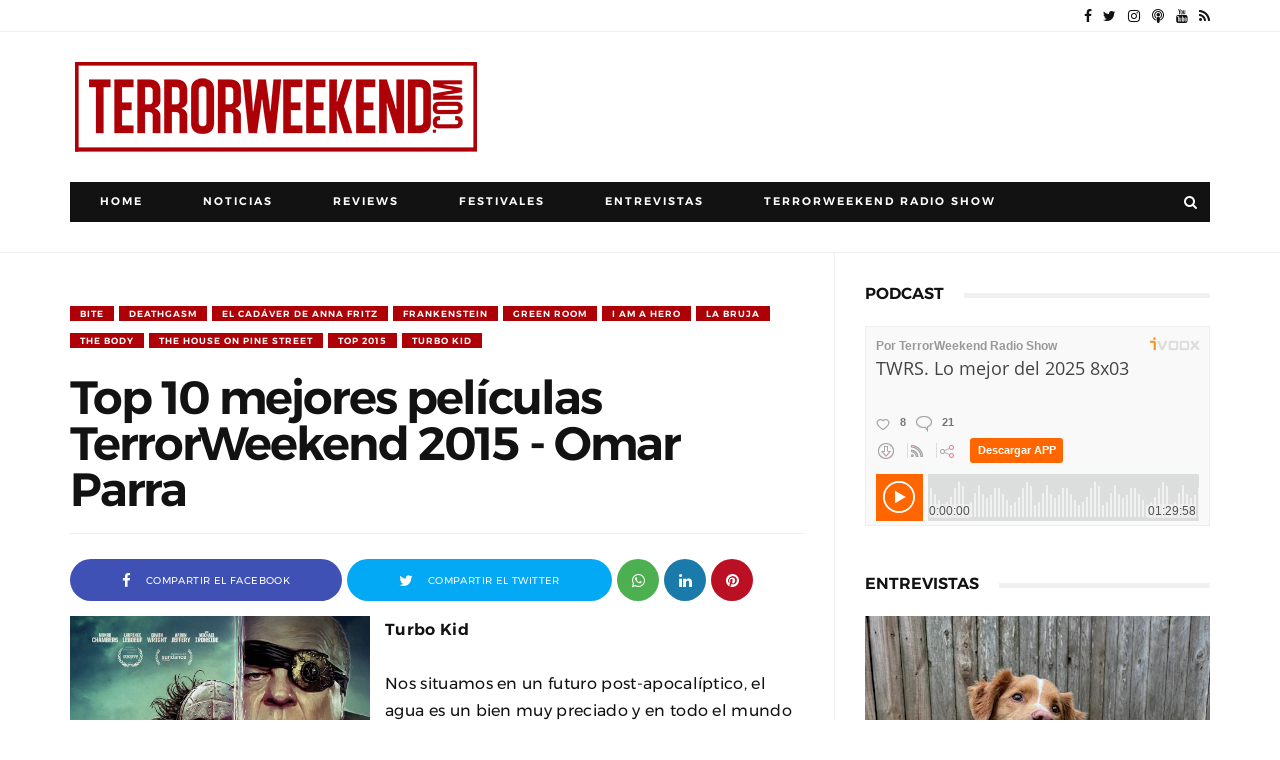

--- FILE ---
content_type: text/html; charset=UTF-8
request_url: https://www.ivoox.com/player_ej_165467085_4_1.html?c1=ff6600
body_size: 9661
content:
<!DOCTYPE html> <!-- em_player_ads -->
<html>
    <head>
        <meta charset="UTF-8">
        <link type="text/css" rel="stylesheet" href="https://fonts.googleapis.com/css?family=Open+Sans:300,400,600,700">
        <link type="text/css" href="https://static-1.ivoox.com/v2/css/embeded/embed_player_pub_v3.css?c=2" rel="stylesheet" />
        <script type="text/javascript" src="https://ajax.googleapis.com/ajax/libs/jquery/1.6/jquery.min.js"></script>
        <script type="text/javascript" src="https://static-1.ivoox.com/v2/js/embeded/jquery.jplayer.min.js"></script>

        <script type="text/javascript">
            function setIosInstallContext(context,object){
                var osversion;

                if ( navigator.userAgent.match(/iPad/i) || navigator.userAgent.match(/iPhone/i) )
                {
                    var start = navigator.userAgent.indexOf( 'OS ' ) + 3;
                    var end = navigator.userAgent.indexOf( 'like ' ) - 1;
                    var length = end - start;
                    osversion = navigator.userAgent.substr( start, length).replace( /_/g, '.' );

                    $.ajax({
                        url:    "ajx-_v9_setIosInstallContext_1.html?osversion="+osversion+"&context="+context+"&object="+object,
                        type:   'POST',
                        success: function(resp){
                        }
                    });
                }
            }
        </script>

                    <script type="text/javascript" src="https://static-1.ivoox.com/v2/js/embedga.js"></script>
        
        <script type="text/javascript">

    function Cookie(){

    
        this.getCookie      = function(cname) {
                                var name = cname + "=";
                                var ca = document.cookie.split(';');
                                for(var i = 0; i < ca.length; i++) {
                                    var c = ca[i];
                                    while (c.charAt(0) == ' ') {
                                        c = c.substring(1);
                                    }
                                    if (c.indexOf(name) == 0) {
                                        return JSON.parse(c.substring(name.length, c.length));
                                    }
                                }
                                return "";
                            }

        this.setCookie      = function(cname, cvalue, exdays) {

                                var d = new Date();
                                var expires = "";
                                if(exdays == 0 || exdays == undefined){
                                    var now = new Date();
                                    d.setFullYear(now.getFullYear());
                                    d.setMonth(now.getMonth());
                                    d.setDate(now.getDate());
                                    d.setHours(23);
                                    d.setMinutes(59);
                                    d.setSeconds(59);
                                }else{
                                    d.setDate(d.getDate() + exdays);
                                }
                                expires = "expires="+d;

                                document.cookie = cname + "=" + cvalue + ";" + expires + ";domain=ivoox.com;path=/";
                            }

        this.delCookie      = function(cname) {
                                document.cookie = cname + "=; expires=Thu, 01 Jan 1970 00:00:00 UTC; domain=ivoox.com; path=/;";
                            }
    
    }

    function Evento(){
        this.audioId        = 0;
        this.ts             = '';
        this.platform       = '';
        this.audioSession   = 0;
        this.so             = '';
        this.type           = '';
        this.uId            = 0;
        this.current        = 0;
        this.last           = 0;
        this.time           = 0;
        this.continuous     = 1;
        this.isEmbed        = true;

        this.setAudioId         = function(audioId){ this.audioId = audioId; }
        this.setTs              = function(ts){ this.ts = ts; }
        this.setAudioSession    = function(audioSession) { this.audioSession = audioSession; }
        this.setType            = function(type) { this.type = type; }
        this.setUId             = function(uId) { this.uId = uId; }
        this.setCurrent         = function(current) { this.current = current; }
        this.setLast            = function(last) { this.last = last; }
        this.setTime            = function(time) { this.time = time; }
        this.setContinuous      = function(continuous) { this.continuous = continuous; }
        this.setIsEmbed         = function(isEmbed) { this.isEmbed = isEmbed; }


        this.getAudioId         = function() { return this.audioId; }
        this.getTs              = function() { return this.ts}
        this.getPlatform        = function() { return this.platform}
        this.getAudioSession    = function() { return this.audioSession; }
        this.getSo              = function() { return this.so }
        this.getType            = function() { return this.type; }
        this.getUId             = function() { return this.uId; }
        this.getCurrent         = function() { return this.current;}
        this.getLast            = function() { return this.last;}
        this.getTime            = function() { return this.time;}
        this.getContinuous      = function() { return this.continuous;}
        this.getIsEmbed         = function() { return this.isEmbed;}


    
        this.setSoAndPlatform = function() {

            var unknown = '-';

            // browser
            var nVer = navigator.appVersion;
            var nAgt = navigator.userAgent;

            // system
            var os = unknown;
            var clientStrings = [
                {s:'Windows 10', r:/(Windows 10.0|Windows NT 10.0)/},
                {s:'Windows 8.1', r:/(Windows 8.1|Windows NT 6.3)/},
                {s:'Windows 8', r:/(Windows 8|Windows NT 6.2)/},
                {s:'Windows 7', r:/(Windows 7|Windows NT 6.1)/},
                {s:'Windows Vista', r:/Windows NT 6.0/},
                {s:'Windows Server 2003', r:/Windows NT 5.2/},
                {s:'Windows XP', r:/(Windows NT 5.1|Windows XP)/},
                {s:'Windows 2000', r:/(Windows NT 5.0|Windows 2000)/},
                {s:'Windows ME', r:/(Win 9x 4.90|Windows ME)/},
                {s:'Windows 98', r:/(Windows 98|Win98)/},
                {s:'Windows 95', r:/(Windows 95|Win95|Windows_95)/},
                {s:'Windows NT 4.0', r:/(Windows NT 4.0|WinNT4.0|WinNT|Windows NT)/},
                {s:'Windows CE', r:/Windows CE/},
                {s:'Windows 3.11', r:/Win16/},
                {s:'Android', r:/Android/},
                {s:'Open BSD', r:/OpenBSD/},
                {s:'Sun OS', r:/SunOS/},
                {s:'Linux', r:/(Linux|X11)/},
                {s:'iOS', r:/(iPhone|iPad|iPod)/},
                {s:'Mac OS X', r:/Mac OS X/},
                {s:'Mac OS', r:/(MacPPC|MacIntel|Mac_PowerPC|Macintosh)/},
                {s:'QNX', r:/QNX/},
                {s:'UNIX', r:/UNIX/},
                {s:'BeOS', r:/BeOS/},
                {s:'OS/2', r:/OS\/2/},
                {s:'Search Bot', r:/(nuhk|Googlebot|Yammybot|Openbot|Slurp|MSNBot|Ask Jeeves\/Teoma|ia_archiver)/}
            ];
            for (var id in clientStrings) {
                var cs = clientStrings[id];
                if (cs.r.test(nAgt)) {
                    os = cs.s;
                    break;
                }
            }

            var osVersion = unknown;

            if (/Windows/.test(os)) {
                osVersion = /Windows (.*)/.exec(os)[1];
                os = 'Windows';
            }

            switch (os) {
                case 'Mac OS X':
                    osVersion = /Mac OS X (10[\.\_\d]+)/.exec(nAgt)[1];
                    break;

                case 'Android':
                    osVersion = /Android ([\.\_\d]+)/.exec(nAgt)[1];
                    break;

                case 'iOS':
                    osVersion = /OS (\d+)_(\d+)_?(\d+)?/.exec(nVer);
                    osVersion = osVersion[1] + '.' + osVersion[2] + '.' + (osVersion[3] | 0);
                    break;
            }

            this.so = os + ' ' + osVersion;
            this.platform = os;
        }
    
    }


    function setDownloadAudioEvent(audioId){
        console.log('START_DOWNLOAD');
        var evento = new Evento();
        evento.setAudioId(audioId);
        evento.setTs(Math.round(new Date().getTime()/1000));
        evento.setAudioSession(evento.getAudioId()+''+evento.getTs()+''+userId);
        evento.setSoAndPlatform();
        evento.setUId(userId);
        evento.setTs(Math.round(new Date().getTime()/1000));
        evento.setType('START_DOWNLOAD');

        $.ajax({
            url: apiDomain+"/1-1/?function=setAudioEvents&audioId="+evento.getAudioId()+"&ts="+evento.getTs()+"&platform="+evento.getPlatform()+"&audioSession="+evento.getAudioSession()+"&so="+evento.getSo()+"&type="+evento.getType()+"&uId="+evento.getUId()+"&format=json&web=true",
            type: "GET",
            jsonp: 'callback',
            dataType: 'jsonp',
            contentType: 'application/json'
        }).done(function(e){
        }).fail(function(e){
        });
    }

    function setAudioSessionIdCookie(evento,timestamp,timeExpirationSession){

        var cookie = new Cookie();

        var audioSessionCookie = cookie.getCookie('audioSession');
        if(audioSessionCookie == ""){
            if(_DEBUG) console.log('CREO COOKIE NEW');
            var audioSession;
            audioSession = {audioSessionId: evento.getAudioId()+''+evento.getTs()+''+evento.getUId(), timestamp: evento.getTs(), audioId: evento.getAudioId() };
            cookie.setCookie('audioSession',JSON.stringify(audioSession),0);
        }else{

            if(audioSessionCookie.audioId == evento.getAudioId()){
                //now <= timestamp + 1800
                if( timestamp > ( audioSessionCookie.timestamp + timeExpirationSession )){
                    if(_DEBUG)  console.log('ENTRO COOKIE UPDATE AND SET NEW SESSION');
                    //seteo de nuevo la cookie
                    evento.setTs(timestamp);
                    audioSessionCookie = {audioSessionId: evento.getAudioId()+''+evento.getTs()+''+evento.getUId(), timestamp: evento.getTs(),audioId: evento.getAudioId() };
                    cookie.setCookie('audioSession',JSON.stringify(audioSessionCookie),0);
                    //creo evento
                    evento.setAudioSession(evento.getAudioId()+''+evento.getTs()+''+evento.getUId());
                }else{
                    if(_DEBUG)  console.log('ENTRO COOKIE UPDATE');
                    audioSessionCookie = {audioSessionId: audioSessionCookie.audioSessionId, timestamp: timestamp,audioId: evento.getAudioId()};
                    cookie.setCookie('audioSession',JSON.stringify(audioSessionCookie),0);
                    evento.setTs(timestamp);
                    evento.setAudioSession(audioSessionCookie.audioSessionId);
                }
            }else{
                if(_DEBUG) console.log('CAMBIO LA COOKIE');
                var audioSession;
                audioSession = {audioSessionId: audioSessionCookie.audioId+''+evento.getTs()+''+evento.getUId(), timestamp: evento.getTs(), audioId: audioSessionCookie.audioId };
                cookie.setCookie('audioSession',JSON.stringify(audioSession),0);
            }
        }
    }


    function launchPartialListen(interval){
        if (interval !== undefined && interval.id !== undefined){
            if(_DEBUG) console.log ( "CLEARING INTERVAL id: " + interval.id);
            clearInterval(interval.id);
        }
        if (evento !== undefined){
            evento.setCurrent(0);
        }

        iId = setInterval(function() {
            psts = $("#jquery_jplayer_1").data("jPlayer").status;
            if (!psts.paused) {
                if(_DEBUG) console.log ( "PARTIAL_LISTEN");

                var timestampIntervalFourtySec = Math.round(new Date().getTime()/1000);
                evento.setTs(timestampIntervalFourtySec);
                evento.setType('PARTIAL_LISTEN');
                evento.setLast(evento.getCurrent());
                evento.setCurrent(Math.floor(psts.currentTime));
                evento.setTime(timer);

                $.ajax({
                    url: apiDomain+"/1-1/?function=setAudioEvents&audioId="+evento.getAudioId()+"&ts="+evento.getTs()+"&platform="+evento.getPlatform()+"&audioSession="+evento.getAudioSession()+"&so="+evento.getSo()+"&type="+evento.getType()+"&uId="+evento.getUId()+"&current="+evento.getCurrent()+"&last="+evento.getLast()+"&time="+evento.getTime()+"&continuous="+evento.getContinuous()+"&format=json&web=true&emb=true",
                    type: "GET",
                    jsonp: 'callback',
                    dataType: 'jsonp',
                    contentType: 'application/json'
                }).done(function(e){
                }).fail(function(e){
                });

                evento.setContinuous(1);

                //cambiamos el timestamp de la cookie
                audioSession = {audioSessionId: evento.getAudioSession(), timestamp: evento.getTs(), audioId: evento.getAudioId() };
                cookie.setCookie('audioSession',JSON.stringify(audioSession),0);

            }
        }, 40000);

        if (interval !== undefined && interval.id !== undefined){ 
            interval.id = iId;
            if(_DEBUG) console.log ( "SETED INTERVAL id: " + interval.id);
        }

    }

</script>

        <script type="text/javascript">
            var _DEBUG =  false ;
            if(_DEBUG) console.log('DEBUG: [ENABLED]');
            
            var cookie          = new Cookie();
            var evento          = new Evento();
            var userId          = "3379300724541401002";
            var timer           = 0;
            var timerInactivity = 0;
            var id              = 165467085;
            var audio_duration  = '01:29:58';
            var started_listen  = false;
            var timeExpirationSession = 1800;
            var timestamp       = 0;
            var apiDomain       = "https://api.ivoox.com";
            var G_baseurl       = "https://www.ivoox.com/";
            var isEmbed         = true            

            var id=165467085;
            var play_flag=false;
                            var type= "mp3";
                        var domain = "https://static-1.ivoox.com";

            var showAds = "false";
            /* Para pillar cookies por nombre*/
            window.getCookie = function(name) {
                var match = document.cookie.match(new RegExp('(^| )' + name + '=([^;]+)'));
                if (match) return match[2];
            }

        
            $(this).bind($.jPlayer.event.play, function() {
                timestamp = Math.round(new Date().getTime()/1000);
                playEventInfo = $("#jquery_jplayer_1").data("jPlayer").status;
                if (!started_listen && !playEventInfo.paused) {
                    //console.log(JSON.stringify(events));
                    if(_DEBUG) console.log("START_LISTEN");
                    evento.setType('START_LISTEN');
                    evento.setAudioId(id);
                    evento.setTs(timestamp);
                    evento.setSoAndPlatform();
                    evento.setUId(userId);
                    evento.setAudioSession(evento.getAudioId()+''+evento.getTs()+''+userId);
                    evento.setIsEmbed(isEmbed);
                    started_listen = true;

                    launchPartialListen();

                }else{
                    if(_DEBUG) console.log("RESUME_LISTEN");
                    evento.setType('RESUME_LISTEN');
                    evento.setTs(timestamp);
                }

                $.ajax({
                    url: apiDomain+"/1-1/?function=setAudioEvents&audioId="+evento.getAudioId()+"&ts="+evento.getTs()+"&platform="+evento.getPlatform()+"&audioSession="+evento.getAudioSession()+"&so="+evento.getSo()+"&type="+evento.getType()+"&uId="+evento.getUId()+"&format=json&web=true&emb="+evento.getIsEmbed(),
                    type: "GET",
                    jsonp: 'callback',
                    dataType: 'jsonp',
                    contentType: 'application/json'
                }).done(function(e){
                }).fail(function(e){
                });

                if(!play_flag){
                    $.ajax({url: "s_me_"+id+"_1.html?source=EMBEDED", context: document.body})
                    .done(function() {
                        play_flag=true;
                    });
                }
            });


            $(this).bind($.jPlayer.event.pause, function(){

                //enviando el pause
                timestamp = Math.round(new Date().getTime()/1000);
                evento.setTs(timestamp);
                evento.setType('PAUSE_LISTEN');

                var pauseInfo = $("#jquery_jplayer_1").data("jPlayer").status;

                if(pauseInfo.ended == false){
                    if(_DEBUG) console.log ( "PAUSE_LISTEN");
                    $.ajax({
                        url: apiDomain+"/1-1/?function=setAudioEvents&audioId="+evento.getAudioId()+"&ts="+evento.getTs()+"&platform="+evento.getPlatform()+"&audioSession="+evento.getAudioSession()+"&so="+evento.getSo()+"&type="+evento.getType()+"&uId="+evento.getUId()+"&format=json&web=true&emb="+evento.getIsEmbed(),
                        type: "GET",
                        jsonp: 'callback',
                        dataType: 'jsonp',
                        contentType: 'application/json'
                    }).done(function(e){
                    }).fail(function(e){
                    });

                    if(_DEBUG) console.log ("PARTIAL_LISTEN");
                    psts = $("#jquery_jplayer_1").data("jPlayer").status;
                    evento.setTs(timestamp);
                    evento.setType('PARTIAL_LISTEN');
                    evento.setLast(evento.getCurrent());
                    evento.setCurrent(Math.floor(psts.currentTime));
                    evento.setTime(timer);

                    $.ajax({
                        url: apiDomain+"/1-1/?function=setAudioEvents&audioId="+evento.getAudioId()+"&ts="+evento.getTs()+"&platform="+evento.getPlatform()+"&audioSession="+evento.getAudioSession()+"&so="+evento.getSo()+"&type="+evento.getType()+"&uId="+evento.getUId()+"&current="+evento.getCurrent()+"&last="+evento.getLast()+"&time="+evento.getTime()+"&continuous="+evento.getContinuous()+"&format=json&web=true&emb="+evento.getIsEmbed(),
                        type: "GET",
                        jsonp: 'callback',
                        dataType: 'jsonp',
                        contentType: 'application/json'
                    }).done(function(e){
                    }).fail(function(e){
                    });

                    evento.setContinuous(1);

                    audioSession = {audioSessionId: evento.getAudioSession(), timestamp: evento.getTs(), audioId: evento.getAudioId() };
                    cookie.setCookie('audioSession',JSON.stringify(audioSession),0);
                }
            });

            $(this).bind($.jPlayer.event.seeked, function() {
                //enviando el pause
                if(_DEBUG) console.log ( "SEEKED_LISTEN");
                evento.setContinuous(0);
            });

            $(this).bind($.jPlayer.event.ended, function(event) {
                if(_DEBUG) console.log ("PARTIAL_LISTEN");
                psts = $("#jquery_jplayer_1").data("jPlayer").status;
                timestamp = Math.round(new Date().getTime()/1000);
                evento.setTs(timestamp);
                evento.setType('PARTIAL_LISTEN');
                evento.setLast(evento.getCurrent());
                evento.setCurrent(Math.floor(psts.duration));
                evento.setTime(timer);

                $.ajax({
                    url: apiDomain+"/1-1/?function=setAudioEvents&audioId="+evento.getAudioId()+"&ts="+evento.getTs()+"&platform="+evento.getPlatform()+"&audioSession="+evento.getAudioSession()+"&so="+evento.getSo()+"&type="+evento.getType()+"&uId="+evento.getUId()+"&current="+evento.getCurrent()+"&last="+evento.getLast()+"&time="+evento.getTime()+"&continuous="+evento.getContinuous()+"&format=json&web=true&emb="+evento.getIsEmbed(),
                    type: "GET",
                    jsonp: 'callback',
                    dataType: 'jsonp',
                    contentType: 'application/json'
                }).done(function(e){
                }).fail(function(e){
                });

                if(_DEBUG) console.log("END_LISTEN");
                evento.setTs(timestamp);
                evento.setType('END_LISTEN');

                $.ajax({
                    url: apiDomain+"/1-1/?function=setAudioEvents&audioId="+evento.getAudioId()+"&ts="+evento.getTs()+"&platform="+evento.getPlatform()+"&audioSession="+evento.getAudioSession()+"&so="+evento.getSo()+"&type="+evento.getType()+"&uId="+evento.getUId()+"&format=json&web=true&emb="+evento.getIsEmbed(),
                    type: "GET",
                    jsonp: 'callback',
                    dataType: 'jsonp',
                    contentType: 'application/json'
                }).done(function(e){
                }).fail(function(e){
                });

                audioSession ={audioSessionId: evento.getAudioSession(), timestamp: evento.getTs(), audioId: evento.getAudioId() };
                cookie.setCookie('audioSession',JSON.stringify(audioSession),0);
            });

            $(document).ready(function(){
              $("#jquery_jplayer_1").jPlayer({
                ready: function() {
                  $(this).jPlayer("setMedia", {
        
                                            mp3: mp.replace("id",id)
                            
                  });
                },
                loop: false,
                swfPath: domain+"/swf/jquery.jplayer.swf",
                preload: "none",
                autobuffer: false,
                autoplay: false,
                supplied: type
              });
                //if we are in domains specified for be utm changed rewrite utm term for href on downloads buttons
                var valHrefDownload = $('#storeUrl').val();
                var urlParent = (window.location != window.parent.location)
                    ? document.referrer
                    : document.location.href;

                $portionsUrl = urlParent.split('/')
                var urlEndString =$portionsUrl[$portionsUrl.length -2];
                valHrefDownload = valHrefDownload.replace('-parentUrlIframeReplace-', urlEndString);
                $('.isDownloadButton').attr('href',valHrefDownload);
            });
        
             $.jPlayer.timeFormat.showHour = true;         </script>

        <style>
            
            .orange{color:#ff6600;}
            a.jp-play2,
            a.jp-pause2,
            a.jp-play2:before,
            a.jp-pause2:before,
            div.jp-play-bar,
            ul.actions li a.btn{
                background-color:#ff6600;
            }
            
        </style>
    </head>
    <body>
        <div id="content">
            <div id="listenOn" class="fullscreen-modal" style="display:none;">
                <div class="pull-middle" style="text-align:center">
                    
                    <a id="macro" href="https://www.ivoox.com/twrs-lo-mejor-del-2025-8x03-audios-mp3_rf_165467085_1.html?redirstore=1&referrer=utm_source%3Dembed_audio%26utm_content%3DAUDIO_165467085%26utm_medium%3Dweb%26utm_campaign%3D#DOMAIN#&ct=embed_audio-#DOMAIN#" class="btn-default m-bottom-20" target="_blank" onclick="trackByDomain('escuchar_app');setIosInstallContext('AUDIO','165467085');">
                        Escuchar en App
                    </a>

                    <a href="#" class="listenOn-close btn-default-outline btn-default-outline-black" onclick="trackByDomain('play_web');">
                        Reproducir en navegador
                    </a>
                    <p class="txt-white" style="font-size:12px;">Al reproducir aceptas el uso de cookies de iVoox. <a href="{$G_baseurl}/informacion-legal_il.html#cookies" target="_blank">Mas Info</a></p>
                </div>
            </div>

                            <div class="jp_right_3_6">
                    
                    <a href="https://www.ivoox.com/" target="_blank" title="Visitar www.ivoox.com"></a>
                </div>
            
            <div id="jquery_jplayer_1"></div>
            <div id="jp_container_1" class="jp-audio">
                <input type="hidden" id="storeUrl" value="https://go.ivoox.com/app/referrer=utm_source%3Dembeded%26utm_medium%3Dem_ads%26utm_campaign%3Dget_app">
                <div class="jp-type-single">
                    <div class="jp_right_side">
                        <div class="height-text">
                            <div class="inline">
                                <div class="fl-left m-right-5 hide-mini content-img-new">
                                    <span class="helper"></span>
                                    <img id="embed_image" src="https://static-1.ivoox.com/audios/0/f/2/0/0f209f4f84d6fa3cd6482b2cfec46771_MD.jpg" alt="embed image">
                                </div>
                                <!--gdpr-->
                                <div class="gdpr-box" style="display: none">
                                    <div>
                                        <p class="txt-white">
                                            Al reproducir este audio aceptas el uso de cookies de Ivoox, incluyendo estadísticas. <a href="https://www.ivoox.com/informacion-legal_il.html#cookies" target="_blank" class="txt-white">Mas Info</a>
                                        </p>
                                        <button class="btn btn-default btn-sm"  onclick="acceptGDPR();">
                                            Aceptar
                                        </button>
                                    </div>
                                </div>
                                <!--fin gdpr-->
                                <div>

                                    <div id="jq_redes_sociales" class="redes-sociales" style="display:none">
                                        <div class="fl-right m-top-5" style="width:12px;">
                                            <a id="jq_redes_sociales_close" href="/" class="icon-close"></a>
                                        </div>
                                        <p>Comparte este audio en tus redes sociales</p>
                                        <div style="display:table-row">
                                            <a target="_blank" href="https://www.facebook.com/share.php?u=https://www.ivoox.com/165467085" class="icon-facebook"></a>
                                            <a target="_blank" href="https://twitter.com/intent/tweet?original_referer=https://www.ivoox.com/165467085&url=https://www.ivoox.com/165467085&text=TWRS. Lo mejor del 2025 8x03" class="icon-twitter"></a>
                                        </div>
                                        <p>Llévate este audio a tu web blog</p>
                                        <div class="m-top-5">
                                            <label>Embed</label>
                                            <input type="text" onclick="this.focus();this.select();" value="<iframe id='audio_165467085' frameborder='0' allowfullscreen='' scrolling='no' height='200' style='border:1px solid #EEE; box-sizing:border-box; width:100%;' src='https://www.ivoox.com/player_ej_165467085_4_1.html?c1=ff6600' loading='lazy'></iframe>">
                                        </div>
                                    </div>

                                    <div id="jq_default">
                                        
                                        <div class="jp-title">
                                            <div><span class="usuario">Por TerrorWeekend Radio Show</span></div>
                                            <p class="title truncate m-top-5">TWRS. Lo mejor del 2025 8x03</p>
                                        </div>
                                        
                                        <div>
                                            <div>
                                                
                                                <div class="icons">
                                                                                                            <div>
                                                            <a href="https://www.ivoox.com/twrs-lo-mejor-del-2025-8x03-audios-mp3_rf_165467085_1.html" target="_blank" class="no-txt-deco">
                                                                <span class="numrecomends icon-like">
                                                                    8
                                                                </span>
                                                            </a>
                                                        </div>
                                                    
                                                                                                            <div>
                                                            <a href="https://www.ivoox.com/twrs-lo-mejor-del-2025-8x03-audios-mp3_rf_165467085_1.html" target="_blank" class="no-txt-deco">
                                                                <span class="numcomments icon-comments">
                                                                    21
                                                                </span>
                                                            </a>
                                                        </div>
                                                                                                    </div>
                                            </div>

                                            <div class="clearmini" style="clear:right;"></div>

                                            <div>
                                                <div class="jp_right_3_5">
                                                    <ul class="jp-controls">
                                                        <li><a href="javascript:;" class="jp-mute" tabindex="1" title="mute">mute</a></li>
                                                        <li><a href="javascript:;" class="jp-unmute" tabindex="1" title="unmute">unmute</a></li>
                                                    </ul>
                                                </div>
                                                                                                <div class="zone-actions">
                                                <ul class="actions">
                                                    <li>
                                                                                                                    
                                                            <a 	href="https://www.ivoox.com/twrs-lo-mejor-del-2025-8x03-audios-mp3_rf_165467085_1.html"
                                                                onclick="trackByDomain('download_audio');"
                                                                title="Descargar audio"
                                                                target="_blank"
                                                                class="icon-download orange font-11">
                                                                    <span class="hide-550">
                                                                                                                                                    Descargar
                                                                                                                                            </span>
                                                            </a>
                                                                                                            </li>
                                                    <li>
                                                        <a 	href="https://www.ivoox.com/suscribe_r3_165467085_1.html"
                                                            onclick="trackByDomain('subscribe');"
                                                            class="icon-rss orange font-11"
                                                            target="_blank"
                                                            title="Suscribirse al Podcast"
                                                            alt="Suscribirse al Podcast">
                                                                <span class="hide-550">Suscribirse</span>
                                                        </a>
                                                    </li>
                                                    <li class="no-border">
                                                        <a 	id="jq_share_social"
                                                            href="javascript:void(0);"
                                                            onclick="trackByDomain('share');"
                                                            class="icon-share orange font-11"
                                                            target="_blank"
                                                            title="Compartir este audio"
                                                            alt="Compartir este audio">
                                                                <span class="hide-591">Compartir</span>
                                                        </a>
                                                    </li>
                                                                                                            <li class="action-btn">
                                                            <a onclick="trackByDomain('get_app');"
                                                                href="https://go.ivoox.com/app/referrer=utm_source%3Dembeded%26utm_medium%3Dem_ads%26utm_campaign%3Dget_app"
                                                                class="font-11 btn isDownloadButton" target="_blank" title="Descargar en App" alt="Descargar en App">
                                                                <span class="">
                                                                    <strong>Descargar APP</strong>
                                                                </span>
                                                            </a>
                                                        </li>
                                                                                                    </ul>
                                                </div>
                                                                                            </div>
                                        </div>
                                    </div>
                                </div>
                            </div>
                            <div class="clear"></div>
                        </div>
                        <div class="clear"></div>
                        <div class="m-top-5">
                            <div>
                                
                                <div class="jp-time-holder">
                                    <div class="jp-current-time"></div>
                                </div>
                            </div>
                            <div>
                                
                                <div class="jp-time-holder">
                                    <div class="duration">01:29:58</div>
                                </div>
                            </div>
                            <div class="fl-left m-right-5">
                                
                                <ul class="jp-controls">
                                    <li>
                                        <a href="javascript:;" class="jp-play2" tabindex="1" onclick="myPlay()">
                                            <span class="hidden-xs hidden-por">REPRODUCIR</span>
                                        </a>
                                    </li>
                                    <li style="display:none;"><a href="javascript:;" class="jp-pause2" tabindex="1" onclick="pause();"><span class="hidden-xs hidden-por">PAUSAR</span></a></li>
                                </ul>
                            </div>
                                
                            <div class="jp-progress">
                                <div class="jp-seek-bar">
                                    <div class="jp-play-bar"></div>
                                </div>
                            </div>

                        </div>

                    </div>

                <div class="jp-no-solution">
                    <span>Update Required</span>
                    To play the media you will need to either update your browser to a recent version or update your <a href="https://get.adobe.com/flashplayer/" target="_blank">Flash plugin</a>.
                </div>
            </div>
        </div>
</div>


    <script type="text/javascript">
         function extractRootDomain(domain) {
            var splitArr = domain.split('.'),
                arrLen = splitArr.length;

            //extracting the root domain here if there is a subdomain
            if (arrLen > 2) {
                domain = splitArr[arrLen - 2] + '.' + splitArr[arrLen - 1];
                //check to see if it's using a Country Code Top Level Domain (ccTLD) (i.e. ".me.uk")
                if (splitArr[arrLen - 1].length == 2 && splitArr[arrLen - 1].length == 2) {
                    //this is using a ccTLD
                    domain = splitArr[arrLen - 3] + '.' + domain;
                }
            }
            return domain;
        }

        var myDomainName = (window.location != window.parent.location)
            ? document.referrer
            : document.location.href;

        var auxMyDomainName = document.createElement('a');
        auxMyDomainName.href = myDomainName;

        var macroElmt = $("#listenOn a#macro");

        if(macroElmt.length){
            macroElmt.attr('href',macroElmt.attr('href').replace(new RegExp('#DOMAIN#','g'),extractRootDomain(auxMyDomainName.hostname)));
        }

        $(".listenOn-close").click(function(e){
            e.preventDefault();
            closeAndPlay();
        });

        function trackByDomain(action){
            _gaq.push(['_trackEvent', 'embed_audio', action, auxMyDomainName.hostname]);
            console.log("_gaq.push(['_trackEvent', 'embed_audio', '"+action+"', '"+auxMyDomainName.hostname+"']);");
        }

        function closeAndPlay(){
            $("#listenOn").remove();

                            playAfterAd();
                    }

        function isMobileOperatingSystem() {
            var userAgent = navigator.userAgent || navigator.vendor || window.opera;

            if( userAgent.match( /iPad/i ) || userAgent.match( /iPhone/i ) || userAgent.match( /iPod/i ) )
            {
                return true;
            }
            else if( userAgent.match( /Android/i ) )
            {
                return true;
            }
            else
            {
                return false;
            }
        }

        var programId = '638672';
        //Configuración del player
        var player = {"show_listenOn_modal":1};

        if(isMobileOperatingSystem()){
            if(player && player.show_listenOn_modal == 1){
               $("#listenOn").show();
            }
        }

        var a = document.createElement('a');

        $('#jq_share_social').click(function(){
            $("#jq_redes_sociales").show();
            $("#jq_default").hide();
            return false;
        });

        $('#jq_redes_sociales_close').click(function(){
            $("#jq_default").show();
            $("#jq_redes_sociales").hide();
            return false;
        });

        var adShown = 0;
        function showYumePlayAd(){
            $('.jp-play2').parent().hide();
            $('.jp-pause2').parent().show();
            $('.jp-pause2').css('display','block');
            if(adShown == 0){ // 0 - not shown
                adShown = 1; // 1 - ad petition
                $("#pepito").show();
                $("#pepito").load("yume_v6_4_"+$('.jp-type-single').width()+"_1.html?id="+id);
                setTimeout('checkAdBlocker()',5000);
                        setTimeout('showHideAd()',12000);
            }else{
                if(adShown == 3){ // 3 - shown
                    $(".publi_waiting").hide();
                    $(".escucha_patrocinada").hide();
                    $('#jquery_jplayer_1').jPlayer('play');
                }
            }
        }

            function checkAdBlocker(){
                if(adShown == 1){ //it should be blocked by ad blocker
                    playAfterAd();
                }
            }

                    function showHideAd(){
            if(adShown != 3){ //it should be blocked by ad blocker
                $(".player_hide_ad").show();
            }
        }


        
            function myPlay(){
                var cookiePolicyAccepted = getCookie('cookies_policy_accepted');

                console.log("cookiePolicyAccepted: "+cookiePolicyAccepted);
                console.log("showAds: "+showAds);

                if(!cookiePolicyAccepted){
                    //Muestro la Capa de la GDPR
                    showGDPRAlert();
                }
                else if(showAds == true){
                    //Anuncio preroll
                    console.log('showYumePlayAd');
                    showYumePlayAd();
                }
                else{
                    //Reproducción del audio
                    playAfterAd();
                }
            }

            function showGDPRAlert(){
                $(".gdpr-box").show();
            }
            function hideGDPRAlert(){
                $(".gdpr-box").hide();
            }

            function acceptGDPR(){
                $.post(G_baseurl + 'ajx-manage-policy_v9_acceptCookiePolicy_1.html',function(){
                    hideGDPRAlert();
                    //myPlay();
                });
                if(showAds == true){
                    //Anuncio preroll
                    console.log('showYumePlayAd');
                    showYumePlayAd();
                }
                else{
                    //Reproducción del audio
                    playAfterAd();
                }
            }

            function playAfterAd(){
                adShown = 3;
                $('.jp-play2').parent().hide();
                $('.jp-pause2').parent().show();
                $('#jquery_jplayer_1').jPlayer('play');
                $('#pepito').hide();
                $('#pepito').html('');
                $('.player_hide_ad').hide();
            }
               function pause(){
                   if(adShown==3){
                       $('#jquery_jplayer_1').jPlayer('pause');
                       $('.jp-play2').parent().show();
                    $('.jp-pause2').parent().hide();
                   }
               }
               

           
               function play(){
                   $('#jquery_jplayer_1').jPlayer('play');
                   $('.jp-play2').parent().hide();
                $('.jp-pause2').parent().show();
               }
           
               $('.jp-pause2').parent().hide();
    </script>
    
    <div class="player_hide_ad text-center" style="display:none; position:absolute; top:5px; right:5px; background: gray; width: 150px; border-radius: 5px; text-align: center; color:white; height: 50px; z-index: 999;">
        <p><a href="javascript:void(0);" onclick="playAfterAd();" style="color:white; padding:2px;">Cerrar publicidad</a></p>
    </div>
    <div id="pepito" style="position:absolute; display:none; top:0; left:0; right: 0; margin: 0 auto; background: black; width: 100%; height: 200px;">Cargando...</div>
</body>
</html>


--- FILE ---
content_type: text/html; charset=utf-8
request_url: https://www.google.com/recaptcha/api2/aframe
body_size: 268
content:
<!DOCTYPE HTML><html><head><meta http-equiv="content-type" content="text/html; charset=UTF-8"></head><body><script nonce="EIGIK8buX27B9Sg759Zpdg">/** Anti-fraud and anti-abuse applications only. See google.com/recaptcha */ try{var clients={'sodar':'https://pagead2.googlesyndication.com/pagead/sodar?'};window.addEventListener("message",function(a){try{if(a.source===window.parent){var b=JSON.parse(a.data);var c=clients[b['id']];if(c){var d=document.createElement('img');d.src=c+b['params']+'&rc='+(localStorage.getItem("rc::a")?sessionStorage.getItem("rc::b"):"");window.document.body.appendChild(d);sessionStorage.setItem("rc::e",parseInt(sessionStorage.getItem("rc::e")||0)+1);localStorage.setItem("rc::h",'1768360263474');}}}catch(b){}});window.parent.postMessage("_grecaptcha_ready", "*");}catch(b){}</script></body></html>

--- FILE ---
content_type: text/javascript; charset=UTF-8
request_url: https://www.terrorweekend.com/feeds/posts/summary?alt=json-in-script&max-results=9999&callback=jQuery111001333675487696382_1768360253201&_=1768360253202
body_size: 170821
content:
// API callback
jQuery111001333675487696382_1768360253201({"version":"1.0","encoding":"UTF-8","feed":{"xmlns":"http://www.w3.org/2005/Atom","xmlns$openSearch":"http://a9.com/-/spec/opensearchrss/1.0/","xmlns$blogger":"http://schemas.google.com/blogger/2008","xmlns$georss":"http://www.georss.org/georss","xmlns$gd":"http://schemas.google.com/g/2005","xmlns$thr":"http://purl.org/syndication/thread/1.0","id":{"$t":"tag:blogger.com,1999:blog-4399656425726604151"},"updated":{"$t":"2026-01-13T17:33:32.574+01:00"},"category":[{"term":"Reviews"},{"term":"Posters"},{"term":"Javier S. Donate"},{"term":"Festivales"},{"term":"Festival Sitges"},{"term":"Entrevistas"},{"term":"Josep M. Luzán"},{"term":"Omar Parra"},{"term":"Noticias"},{"term":"Cortometrajes"},{"term":"Oriol Hernández"},{"term":"Gerard FM"},{"term":"Sony Pictures"},{"term":"Remake"},{"term":"Filmax"},{"term":"Terrormolins"},{"term":"Sonia Antorveza"},{"term":"Festival Sitges 2014"},{"term":"Festival Sitges 2019"},{"term":"TerrorWeekend Radio Show"},{"term":"Festival Sitges 2020"},{"term":"Sundance"},{"term":"Festival Sitges 2015"},{"term":"Sergio Bosch"},{"term":"Universal Pictures"},{"term":"Festival Sitges 2017"},{"term":"Warner Bros"},{"term":"Festival Sitges 2018"},{"term":"Festival Sitges 2021"},{"term":"Paramount Pictures"},{"term":"SXSW"},{"term":"Fesitval Sitges 2022"},{"term":"Cannes"},{"term":"Festival Sitges 2016"},{"term":"Paco Plaza"},{"term":"Fesitval Sitges 2023"},{"term":"Jaume Balagueró"},{"term":"Leticia Dolera"},{"term":"Oren Peli"},{"term":"Adam Wingard"},{"term":"Antena 3 Films"},{"term":"[REC] Genesis"},{"term":"Aurum"},{"term":"DeAPlaneta"},{"term":"Concursos"},{"term":"Fesitval Sitges 2024"},{"term":"Ti West"},{"term":"[REC] 3: Genesis"},{"term":"A Contracorriente Films"},{"term":"Sergio Morcillo"},{"term":"20th Century Fox"},{"term":"FANT Bilbao 2021"},{"term":"Lionsgate"},{"term":"Patrick Wilson"},{"term":"Diego Martín"},{"term":"Nocturna 2019"},{"term":"Sam Raimi"},{"term":"TerrorMolins 2018"},{"term":"Festival Terror Sabadell"},{"term":"FrightFest 2019"},{"term":"Nocturna 2014"},{"term":"Fancine 2019"},{"term":"Joe Swanberg"},{"term":"Cryptshow"},{"term":"FANTBilbao 2018"},{"term":"TIFF"},{"term":"Visual Group Films"},{"term":"Fesitval Sitges 2025"},{"term":"Jason Blum"},{"term":"Rodar y Rodar"},{"term":"James Wan"},{"term":"TerrorMolins 2017"},{"term":"TerrorMolins 2021"},{"term":"Low cost"},{"term":"Exclusiva"},{"term":"FANTBilbao"},{"term":"FANTBilbao 2014"},{"term":"FANTBilbao 2015"},{"term":"Daniel Manso"},{"term":"Marc Carreté"},{"term":"FANT Bilbao 2022"},{"term":"TerrorMolins 2014"},{"term":"Hammer Films"},{"term":"Rob Zombie"},{"term":"Avalon"},{"term":"Hugo Silva"},{"term":"BIFFF 2015"},{"term":"Bruce Campbell"},{"term":"Fantasia 2017"},{"term":"Terror de Sabadell 2022"},{"term":"terrorMolins 2019"},{"term":"Evil Dead Remake"},{"term":"FANTBilbao 2019"},{"term":"FOX"},{"term":"Screen Gems"},{"term":"Terror Sabadell 2024"},{"term":"TerrorMolins 2013"},{"term":"TerrorMolins 2015"},{"term":"Evil dead"},{"term":"Fancine 2020"},{"term":"Fancine 2022"},{"term":"Fantasporto"},{"term":"FrightFest"},{"term":"FrightFest 2021"},{"term":"Jessica Chastain"},{"term":"Mediatres Estudio"},{"term":"Telespan 2000"},{"term":"TerrorMolins 2022"},{"term":"The cabin in the woods"},{"term":"Diablo Cody"},{"term":"Federico Alvarez"},{"term":"FrightFest 2020"},{"term":"Gareth Evans"},{"term":"MOTELx 2019"},{"term":"Muestra Syfy"},{"term":"Posesión Infernal: Evil Dead"},{"term":"BIFFF 2016"},{"term":"BIFFF 2021"},{"term":"Daniel Radcliffe"},{"term":"FANT Bilbao 2020"},{"term":"Fancine 2021"},{"term":"Julianne Moore"},{"term":"Terror Sabadell 2023"},{"term":"Tim Burton"},{"term":"Drew Goddard"},{"term":"Nocturna 2018"},{"term":"William Brent Bell"},{"term":"Cryptshow 2020"},{"term":"FANT Bilbao 2024"},{"term":"Milla Jovovich"},{"term":"Richard Jenkins"},{"term":"Rodrigo Cortés"},{"term":"Top 10"},{"term":"Ariel Schulman"},{"term":"Eli Roth"},{"term":"Fancine 2023"},{"term":"Henry Joost"},{"term":"James Watkins"},{"term":"Nits de Vic"},{"term":"Paul W.S. Anderson"},{"term":"Semana Terror Donostia 2019"},{"term":"The lords of Salem"},{"term":"Vaca Films"},{"term":"Amy Seimetz"},{"term":"Carlos Areces"},{"term":"Estrenos"},{"term":"FANT Bilbao 2023"},{"term":"FrightFest 2022"},{"term":"Joss Whedon"},{"term":"MGM"},{"term":"Mama"},{"term":"Resident Evil: Retribution"},{"term":"Resident Evil: Venganza"},{"term":"Sombra 2021"},{"term":"Stephen McHattie"},{"term":"TerrorMolins 2023"},{"term":"TriPictures"},{"term":"Vertice Cine"},{"term":"Nocturna 2015"},{"term":"Park Chan-wook"},{"term":"Sara Paxton"},{"term":"Secun de la Rosa"},{"term":"Sombra 2020"},{"term":"The woman in black"},{"term":"Aura Garrido"},{"term":"BIFFF 2019"},{"term":"Björn Stein"},{"term":"Cannes 2019"},{"term":"Carrie Remake"},{"term":"Fanter Film Festival 2014"},{"term":"Juan Martínez Moreno"},{"term":"Lobos de Arga"},{"term":"Marta Etura"},{"term":"Mientras duermes"},{"term":"Måns Mårlind"},{"term":"Red Band"},{"term":"Bill Moseley"},{"term":"Chloë Grace Moretz"},{"term":"Cryptshow 2014"},{"term":"Darren Lynn Bousman"},{"term":"FANTBilbao 2016"},{"term":"Fantasia 2018"},{"term":"FrightFest 2023"},{"term":"Gorka Otxoa"},{"term":"Grossmann 2021"},{"term":"Haunted Films"},{"term":"Judy Greer"},{"term":"Maxi Iglesias"},{"term":"Miguel Ángel Font Bisier"},{"term":"Nikolaj Coster-Waldau"},{"term":"Nocturna"},{"term":"Roberto Aguirre-Sacasa"},{"term":"Simon Quarterman"},{"term":"Steven Schneider"},{"term":"A.J. Bowen"},{"term":"Bradley Whitford"},{"term":"Chris Hemsworth"},{"term":"Evan Helmuth"},{"term":"Fernanda Andrade"},{"term":"Festival Fantasia"},{"term":"James Ransone"},{"term":"Kimberly Peirce"},{"term":"La Aventura Audiovisual"},{"term":"Luis Tosar"},{"term":"MOTELX 2020"},{"term":"Mabel Rivera"},{"term":"Manuel Manquiña"},{"term":"Megan Charpentier"},{"term":"The Devil Inside"},{"term":"eOne"},{"term":"Andres Muschietti"},{"term":"BIFFF 2022"},{"term":"Gabriel Carrer"},{"term":"Grieta en la Oscuridad"},{"term":"Guillermo Del Toro"},{"term":"Luis Zahera"},{"term":"Rafa Casette"},{"term":"Roxbury Pictures"},{"term":"Series"},{"term":"Stoker"},{"term":"You're Next"},{"term":"Alberto Marini"},{"term":"Belén Rueda"},{"term":"Blood Window 2019"},{"term":"Fantasia 2019"},{"term":"Grossmann 2019"},{"term":"Katrina Bowden"},{"term":"La Mujer de Negro"},{"term":"Oriol Paulo"},{"term":"Phenomena Experience"},{"term":"Sigourney Weaver"},{"term":"TerrorMolins 2016"},{"term":"Timur Bekmambetov"},{"term":"Amaia Salamanca"},{"term":"BIFFF 2018"},{"term":"Cannes 2018"},{"term":"Cillian Murphy"},{"term":"El Cuerpo"},{"term":"FANTBilbao 2017"},{"term":"John Cusack"},{"term":"Juan de los Muertos"},{"term":"Luis Fernandez"},{"term":"Paranormal xperience 3D"},{"term":"The Body"},{"term":"Abraham Lincoln: Cazador de vampiros"},{"term":"Abraham Lincoln: Vampire hunter"},{"term":"Asami"},{"term":"Asmodexia"},{"term":"Benjamin Walker"},{"term":"Cannes 2014"},{"term":"Dominic Cooper"},{"term":"Fantasia 2020"},{"term":"Fantasia 2022"},{"term":"Katharine Isabelle"},{"term":"Leigh Whannell"},{"term":"Mia Wasikowska"},{"term":"Nicole Kidman"},{"term":"Noctambule Cinema"},{"term":"Noomi Rapace"},{"term":"Red lights"},{"term":"Robert de Niro"},{"term":"Rufus Sewell"},{"term":"[REC]4 Apocalipsis"},{"term":"Cannes 2016"},{"term":"Excision"},{"term":"Fantosfreak"},{"term":"Grossmann 2022"},{"term":"Jordi Cadellans"},{"term":"Jose Coronado"},{"term":"Kate Beckinsale"},{"term":"Making of"},{"term":"Maria Costa Rocher"},{"term":"Nocturna 2017"},{"term":"Pascal Laugier"},{"term":"Roger Berruezo"},{"term":"Terror Sabadell 2016"},{"term":"Tribeca"},{"term":"Tú eres el siguiente"},{"term":"Underworld: Awakening"},{"term":"Xavi Rull"},{"term":"Alberto Evangelio"},{"term":"Anchor Bay Films"},{"term":"Andrea Duro"},{"term":"David Bruckner"},{"term":"Ferrán Rañé"},{"term":"Frank Grillo"},{"term":"Iko Uwais"},{"term":"Luces Rojas"},{"term":"Lucky McKee"},{"term":"Mario Casas"},{"term":"Matthew Goode"},{"term":"Nits de Vic 2014"},{"term":"Ryan Barrett"},{"term":"Sinnside"},{"term":"Terror Sabadell 2015"},{"term":"TerrorMolins 2024"},{"term":"XP3D"},{"term":"Alejandro Brugués"},{"term":"Clàudia Pons"},{"term":"Danielle Harris"},{"term":"Dermot Mulroney"},{"term":"DreamWorks"},{"term":"Elijah Wood"},{"term":"Jorge Molina"},{"term":"Kevin Smith"},{"term":"Korean Bros."},{"term":"Luciano Onetti"},{"term":"Manuela Velasco"},{"term":"Nicolás Onetti"},{"term":"Saoirse Ronan"},{"term":"Sergi Vizcaíno"},{"term":"Sombra 2022"},{"term":"The Tall Man"},{"term":"Wolf Creek 2"},{"term":"Úrsula Corberó"},{"term":"Alexandra Daddario"},{"term":"Anton Yelchin"},{"term":"C-FEM 2019"},{"term":"Chase Williamson"},{"term":"Citadel"},{"term":"El Buque Maldito"},{"term":"FanCine Lemos 2021"},{"term":"Gunnar Hansen"},{"term":"Henry Rollins"},{"term":"India Eisley"},{"term":"Jason Eisener"},{"term":"Jessica Biel"},{"term":"Jodelle Ferland"},{"term":"John Luessenhop"},{"term":"Juan of the Dead"},{"term":"Julien Maury"},{"term":"Luis Alberto García"},{"term":"Michael Ealy"},{"term":"Paranormal Activity 4"},{"term":"Samantha Ferris"},{"term":"Scott Stewart"},{"term":"Sleep tight"},{"term":"Tania Raymonde"},{"term":"Teach Grant"},{"term":"The woman"},{"term":"Timo Tjahjanto"},{"term":"Turbo Kid"},{"term":"Underworld: El Despertar"},{"term":"William B. Davis"},{"term":"Adam Marcus"},{"term":"Alberto San Juan"},{"term":"Alexandre Bustillo"},{"term":"Antonio de la Torre"},{"term":"Blood Window 2018"},{"term":"Brad Pitt"},{"term":"Colin Farrell"},{"term":"Cryptshow 2015"},{"term":"Curtas 2021"},{"term":"Debra Sullivan"},{"term":"Fancine 2024"},{"term":"Fantasia 2021"},{"term":"Grabbers"},{"term":"Greg McLean"},{"term":"Guy Pearce"},{"term":"In the House of Flies"},{"term":"Infierno Blanco"},{"term":"Insidious"},{"term":"Javier Botet"},{"term":"Jon Wright"},{"term":"Juan Carlos Medina"},{"term":"Julio Fernández"},{"term":"Liam Neeson"},{"term":"Noche de miedo"},{"term":"Prometheus"},{"term":"Radio Silence"},{"term":"Ridley Scott"},{"term":"Semana Terror Donostia 2021"},{"term":"Summer Camp"},{"term":"The Grey"},{"term":"The Texas Chainsaw Massacre 3D"},{"term":"Toronto Internacional Film Festival"},{"term":"V\/H\/S\/2"},{"term":"Attack the Block"},{"term":"Audivio Cinema"},{"term":"Bailee Madison"},{"term":"Bradley Parker"},{"term":"Charlize Theron"},{"term":"Chernobyl Diaries"},{"term":"Danielle Panabaker"},{"term":"Don't be afraid of the dark"},{"term":"Ethan Hawke"},{"term":"Fright night"},{"term":"Gemma Arterton"},{"term":"James DeMonaco"},{"term":"Jesse McCartney"},{"term":"Joe Carnahan"},{"term":"John Gulager"},{"term":"John Jarratt"},{"term":"Jonathan Sadowski"},{"term":"Katie Holmes"},{"term":"Kevin Lehane"},{"term":"La Cueva"},{"term":"La cosa"},{"term":"Laurence R. Harvey"},{"term":"Lindsay Smith"},{"term":"Neil Maskell"},{"term":"Olivia Dudley"},{"term":"Piranha 3DD"},{"term":"Richard Bates Jr."},{"term":"Sombra Madrid 2024"},{"term":"Terror Sabadell 2021"},{"term":"The Conjuring"},{"term":"The thing"},{"term":"Tom Six"},{"term":"Troy Nixey"},{"term":"Ventana Sur 2019"},{"term":"Vera Farmiga"},{"term":"Alex de la Iglesia"},{"term":"American Mary"},{"term":"Bleeding Apple"},{"term":"Cannes 2015"},{"term":"Christopher Lee"},{"term":"Ciaran Foy"},{"term":"Clara Lago"},{"term":"Cody Calahan"},{"term":"Craig Gillespie"},{"term":"David Muñoz"},{"term":"Don Coscarelli"},{"term":"Expediente Warren: The Conjuring"},{"term":"Fanter Film Festival 2015"},{"term":"Fist of Jesus"},{"term":"Grossmann 2020"},{"term":"Inbred"},{"term":"Insensibles"},{"term":"Jo Hartley"},{"term":"Joel Edgerton"},{"term":"John Dies at the End"},{"term":"Jonny Lee Miller"},{"term":"Josep M. Bernadó"},{"term":"Juan Carlos Fresnadillo"},{"term":"Lili Taylor"},{"term":"Mike Hostench"},{"term":"NIFFF 2021"},{"term":"Neil Jordan"},{"term":"Noboru Iguchi"},{"term":"Paranormal activity 3"},{"term":"Pat Healy"},{"term":"Paul Giamatti"},{"term":"Rebecca De Mornay"},{"term":"Ron Livingston"},{"term":"Rose Byrne"},{"term":"Rotten Rain"},{"term":"Ryan Kotack"},{"term":"Semana Terror Donostia 2020"},{"term":"Steven Schnrider"},{"term":"V\/H\/S"},{"term":"Víctor M. Romero"},{"term":"Víctor Matellano"},{"term":"Alex Chandon"},{"term":"Aneurin Barnard"},{"term":"Antonio Cupo"},{"term":"Byzantium"},{"term":"Carolina Bang"},{"term":"David Tennant"},{"term":"Glenn McQuaid"},{"term":"Guerra Mundial Z"},{"term":"Jack Ketchum"},{"term":"James Cosmo"},{"term":"James Doherty"},{"term":"Jordi Castejon"},{"term":"Juan Diego"},{"term":"Julia Maxwell"},{"term":"Katie Ferheston"},{"term":"MadTerrorFest"},{"term":"Marc Forster"},{"term":"Mary Elizabeth Winstead"},{"term":"Matt Shively"},{"term":"Miguel Angel Vivas"},{"term":"Nits de Vic 2017"},{"term":"Rob Mayes"},{"term":"Seamus O'Neill"},{"term":"Texas Chainsaw 3D"},{"term":"Thanatomorphose"},{"term":"Tómas Lemarquis"},{"term":"Vertigo Films"},{"term":"Àlex Brendemühl"},{"term":"#littlesecretfilm"},{"term":"Ashley Bell"},{"term":"Blumhouse Productions"},{"term":"Chris Landon"},{"term":"Declan O'Brien"},{"term":"Dictado"},{"term":"Fiona Dourif"},{"term":"Irene Montalà"},{"term":"Jeffrey Dean Morgan"},{"term":"Joel David Moore"},{"term":"La Cabaña en el Bosque"},{"term":"Lin Shaye"},{"term":"Luiso Berdejo"},{"term":"Luke Evans"},{"term":"Maribel Verdú"},{"term":"Michael Parks"},{"term":"Mirielle Enos"},{"term":"Mon Ami"},{"term":"Night Visions 2019"},{"term":"Panamá Horror Film Festival 2019"},{"term":"Pollyanna McIntosh"},{"term":"Rebecca Hall"},{"term":"Simon Barret"},{"term":"Soska"},{"term":"Terele Pávez"},{"term":"TerrorMolins 2025"},{"term":"The Raid"},{"term":"The divide"},{"term":"Tobe Hooper"},{"term":"Tony Todd"},{"term":"Twisted Twins"},{"term":"Wes Craven"},{"term":"Wunmi Mosaku"},{"term":"Xavier Gens"},{"term":"Zack Estrin"},{"term":"Éric Falardeau"},{"term":"Abigail Montes"},{"term":"Adam Green"},{"term":"Adrián Cardona"},{"term":"Alice Eve"},{"term":"Ana de Armas"},{"term":"AnnaLynne McCord"},{"term":"Antonio Chavarrías"},{"term":"Arlen Escarpeta"},{"term":"Ben Wheatley"},{"term":"Bárbara Lennie"},{"term":"Canal+ Xtra"},{"term":"Chris Carmack"},{"term":"David R. Ellis"},{"term":"Destino final 5"},{"term":"Eduard Grau"},{"term":"Eduardo Sanchez"},{"term":"Eric Christian Olsen"},{"term":"Featurette"},{"term":"Festival Terror Sabadell 2014"},{"term":"Found"},{"term":"Greg Hale"},{"term":"Imagine"},{"term":"Jim Mickle"},{"term":"Juan Diego Botto"},{"term":"Lluís Marco"},{"term":"Lucio A. Rojas"},{"term":"Marta Belmonte"},{"term":"Matthijs van Heijningen Jr."},{"term":"Michael Fassbender"},{"term":"Mágica Pérez"},{"term":"Nick Murphy"},{"term":"Nora Navas"},{"term":"S-VHS"},{"term":"Scream 4"},{"term":"Shark Night 3D"},{"term":"TAC"},{"term":"The Babadook"},{"term":"The Green Inferno"},{"term":"The Orphan Killer"},{"term":"The Raven"},{"term":"The awakening"},{"term":"Train to Busan"},{"term":"Tus Gritos me dan Risa"},{"term":"Adrián García Bogliano"},{"term":"Alex Esmail"},{"term":"Antonio Trashorras"},{"term":"Ariel Levy"},{"term":"Big Bad Wolves"},{"term":"Brad Dourif"},{"term":"Béatrice Dalle"},{"term":"Carmen Maura"},{"term":"Daniel Grao"},{"term":"Daniel Henshall"},{"term":"Dario Argento"},{"term":"Dick Maas"},{"term":"Dominic West"},{"term":"Don Mancini"},{"term":"El Despertar"},{"term":"El Eslabón Podrido"},{"term":"El callejón"},{"term":"Emma Bell"},{"term":"Eric England"},{"term":"Fancine 2025"},{"term":"Fecinema"},{"term":"Fin"},{"term":"Framed"},{"term":"Gonzalo López-Gallego"},{"term":"Green Room"},{"term":"Imelda Staunton"},{"term":"Intruders"},{"term":"James McTeigue"},{"term":"Jodie Whittaker"},{"term":"Joe Cornish"},{"term":"Joel Murray"},{"term":"John Boyega"},{"term":"Jorge Torregrossa"},{"term":"Kane Hodder"},{"term":"Larry Fessenden"},{"term":"Las brujas de Zugarramurdi"},{"term":"Lena Headey"},{"term":"Lorenza Izzo"},{"term":"Malcolm McDowell"},{"term":"Manu Díez"},{"term":"Marc Velasco"},{"term":"Marina Duran"},{"term":"Mónica Aragón"},{"term":"Nicholas D'Agosto"},{"term":"Pepo Blasco"},{"term":"Raúl Cerezo"},{"term":"Red state"},{"term":"Rupert Evans"},{"term":"Secuestrados"},{"term":"Semana Terror 2022"},{"term":"Semana Terror 2023"},{"term":"Sombra 2024"},{"term":"Steven Quale"},{"term":"The Battery"},{"term":"The Human Centipede II (Full Sequence)"},{"term":"The Purge"},{"term":"Tucker and Dale vs Evil"},{"term":"Txintxu Prida"},{"term":"Zombibi"},{"term":"Ángel Sala"},{"term":"After Dark Films"},{"term":"Ariel Winter"},{"term":"Ashlynn Yennie"},{"term":"BIFFF"},{"term":"Baskin"},{"term":"Berlinale"},{"term":"Betta Pictures"},{"term":"Blind alley"},{"term":"Braindead"},{"term":"Carice Van Houten"},{"term":"Carlee Baker"},{"term":"Chad Archibald"},{"term":"Christopher Landon"},{"term":"Daniel Brühl"},{"term":"Deathgasm"},{"term":"El Enigma del Cuervo"},{"term":"Emon"},{"term":"Fantasia 2024"},{"term":"Flora López"},{"term":"Hatchet 3"},{"term":"I Am Not a Serial Killer"},{"term":"Jennifer Kent"},{"term":"Jeremy Gardner"},{"term":"John Carpenter"},{"term":"Kevin Howarth"},{"term":"Livide"},{"term":"Luis Fernández"},{"term":"Macarena Gómez"},{"term":"Manuel Carballo"},{"term":"Marcia Bennett"},{"term":"Marta Molero"},{"term":"Miguel Ángel Vivas"},{"term":"Muestra SYFY 2022"},{"term":"Nacho Vigalondo"},{"term":"Nicolas Cage"},{"term":"Nits de Vic 2016"},{"term":"Obedecer"},{"term":"Paco Manzanedo"},{"term":"Rina Takeda"},{"term":"Ry Barrett"},{"term":"Ryu Media"},{"term":"Saint"},{"term":"Savaged"},{"term":"Shana Barry"},{"term":"The House on Pine Street"},{"term":"Traci Lords"},{"term":"Trieste 2022"},{"term":"Ventana Sur 2018"},{"term":"Wrong turn 4"},{"term":"abandomoviez"},{"term":"Afterparty"},{"term":"Aharon Keshales"},{"term":"Alexandre Aja"},{"term":"Alfredo Montero"},{"term":"Antonio Banderas"},{"term":"Blood Window 2020"},{"term":"Bobcat Goldthwait"},{"term":"Caníbal"},{"term":"Caroline Williams"},{"term":"Cheap Thrills"},{"term":"Clive Owen"},{"term":"CutreCon 2024"},{"term":"David M. Thompson"},{"term":"Dead Sushi"},{"term":"Dimension Films"},{"term":"Dynamo"},{"term":"Ed Gass-Donnelly"},{"term":"El Ataúd de Cristal"},{"term":"El Grifo"},{"term":"El sicario de dios"},{"term":"Errementari"},{"term":"Esa mano amiga Producciones"},{"term":"Essie Davis"},{"term":"FANT Bilbao 2025"},{"term":"FanCine Lemos 2023"},{"term":"Fernando Albizu"},{"term":"Filmin"},{"term":"François Simard"},{"term":"Fred Phelps"},{"term":"Kate Bosworth"},{"term":"Kerry Fox"},{"term":"La Maldición de Rookford"},{"term":"La piel que habito"},{"term":"Madison county"},{"term":"Maniac"},{"term":"Manuela Vellés"},{"term":"Mario de la Rosa"},{"term":"Michael Shannon"},{"term":"Miguel Larraya"},{"term":"Na Hong-jin"},{"term":"Navot Papushado"},{"term":"Nits de Vic 2015"},{"term":"Noah Wiseman"},{"term":"Noé Blancafort"},{"term":"Ole Bornedal"},{"term":"Omnívoros"},{"term":"Pedro Almodovar"},{"term":"Pilar López de Ayala"},{"term":"Ray Winstone"},{"term":"Ray Wise"},{"term":"RioFan Film Festival"},{"term":"Robin Hardy"},{"term":"Salvador Llós"},{"term":"Sant Cugat Fantastic 2015"},{"term":"Sant Cugat Fantastic 2018"},{"term":"Sant Cugat Fantastic 2019"},{"term":"Sant Cugat Fantastic 2020"},{"term":"Sergio Barnes"},{"term":"Shawn Ashmore"},{"term":"Sombra 2025"},{"term":"Sílvia Sabaté"},{"term":"Take shelter"},{"term":"Terror Sabadell 2017"},{"term":"The Butcher Bros"},{"term":"The Last Exorcism Part II"},{"term":"The Returned"},{"term":"The Yellow Sea"},{"term":"Ventana Sur 2020"},{"term":"Wide Pictures"},{"term":"Xavier Miralles"},{"term":"Óscar Rojo"},{"term":"A Martinez"},{"term":"Angus Sampson"},{"term":"Anna Walton"},{"term":"Anouk Whissell"},{"term":"Arturo de la Torre"},{"term":"Barbara Hershey"},{"term":"Blood Window 2021"},{"term":"Brennan Elliott"},{"term":"Brutal Box"},{"term":"Canal+"},{"term":"Cannes 2017"},{"term":"Christian Stella."},{"term":"Coherence"},{"term":"Courteney Cox"},{"term":"Curse of Chucky"},{"term":"Danielle Bisutti"},{"term":"David Ambit"},{"term":"David Arquette"},{"term":"Diego López"},{"term":"Dominic Borrelli"},{"term":"Dominic Burns"},{"term":"E.L. Katz"},{"term":"El Hipnotista"},{"term":"Ella Purnell"},{"term":"Emma Roberts"},{"term":"Erwin van den Eshof"},{"term":"Ethan Embry"},{"term":"Gigi Ravelli"},{"term":"God Bless America"},{"term":"Gotas"},{"term":"Ha Jung-woo"},{"term":"Helena af Sandeberg"},{"term":"Hideo Nakata"},{"term":"I saw the devil"},{"term":"Izan Corchero"},{"term":"James Marsden"},{"term":"Jeff Nichols"},{"term":"Johnny Depp"},{"term":"Jonathan Rhys Meyers"},{"term":"Kim Yun-seok"},{"term":"Kimberley Nixon"},{"term":"La Matanza de Texas"},{"term":"Lasse Hallström"},{"term":"Lena Olin"},{"term":"Lior Ashkenazi"},{"term":"Los Inocentes"},{"term":"M. Night Shyamalan"},{"term":"Manuel Martín Cuenca"},{"term":"Marcos Ortiz"},{"term":"Martijn Smits"},{"term":"Mary McDonnell"},{"term":"Matt Mercer"},{"term":"Mom and Dad"},{"term":"Muestra Syfy 2020"},{"term":"Neve Campbell"},{"term":"Night Visions 2020"},{"term":"Paul Hyett"},{"term":"Perros de paja"},{"term":"Priest"},{"term":"Rob Grant"},{"term":"Russell Tovey"},{"term":"Ryan Andrews"},{"term":"Sadako 3D"},{"term":"Scott Derrickson"},{"term":"Showbox"},{"term":"Sombra 2023"},{"term":"Stake land"},{"term":"Takashi Miike"},{"term":"Tara Reid"},{"term":"Telecinco Cinema"},{"term":"Territories"},{"term":"The Possession"},{"term":"The Raid: Redemption"},{"term":"The Seasoning House"},{"term":"The Thompsons"},{"term":"The skin i live in"},{"term":"The wicker tree"},{"term":"Tobias Zilliacus"},{"term":"Yoann-Karl Whissell"},{"term":"You´re Gonna Die Tonight"},{"term":"Zida Marín"},{"term":"95Forty Productions"},{"term":"A Serbian film"},{"term":"Aaron Keeling"},{"term":"Airborne"},{"term":"Alan Tudyk"},{"term":"Alexander Skarsgård"},{"term":"Alfa Pictues"},{"term":"Ambyr Childers"},{"term":"Anthony DiBlasi"},{"term":"Austin Keeling"},{"term":"B-Retina 2024"},{"term":"Blanca Suárez"},{"term":"Bone Tomahawk"},{"term":"Brett Pierce"},{"term":"CJ Entertainment"},{"term":"Calle 13"},{"term":"Can Evrenol"},{"term":"Christian Slater"},{"term":"Cryptshow 2021"},{"term":"Cólera"},{"term":"Dark Skies"},{"term":"Drew T. Pierce"},{"term":"El Cadáver de Anna Fritz"},{"term":"Elena Anaya"},{"term":"Elfie Hopkins and the Gammons"},{"term":"Eli Craig"},{"term":"Festival Malaga"},{"term":"GFFF 2022"},{"term":"Gemma Atkinson"},{"term":"Genesis Rodriguez"},{"term":"Grupo 7"},{"term":"Howard J. Ford"},{"term":"III"},{"term":"Ian Ziering"},{"term":"Igna L. Vacas"},{"term":"Jamie King"},{"term":"Johnny Pacar"},{"term":"Jonathan Ford"},{"term":"Jorge Páez"},{"term":"Josh Hamilton"},{"term":"Kelly McGillis"},{"term":"Keri Russell"},{"term":"Kill list"},{"term":"Kirby Bliss Blanton"},{"term":"Kyra Sedgwick"},{"term":"Lisa Cameron"},{"term":"MOD Producciones"},{"term":"Mackenzie Brooke Smith"},{"term":"Mandy"},{"term":"Marta Castellote"},{"term":"Marta P."},{"term":"Matt Farnsworth"},{"term":"Metamorphose"},{"term":"Mischa Barton"},{"term":"Mother's day"},{"term":"MyAnna Buring"},{"term":"Neil Marshall"},{"term":"Night Fare"},{"term":"Nits de Vic 2020"},{"term":"No Tengas Miedo a la Oscuridad"},{"term":"Olimpia Melinte"},{"term":"PUFA 2024"},{"term":"Pedro P."},{"term":"Planet Horror"},{"term":"Revenge"},{"term":"Richard Coyle"},{"term":"Rod Lurie"},{"term":"Ruth Bradley"},{"term":"Sasha Grey"},{"term":"Scott Speedman"},{"term":"Screamfest"},{"term":"Sean Byrne"},{"term":"Sequence"},{"term":"Sint"},{"term":"Straw Dogs"},{"term":"Tara Lynne Barr"},{"term":"The Drownsman"},{"term":"The Loved Ones"},{"term":"The Taking"},{"term":"The innkeepers"},{"term":"Tusk"},{"term":"Tyler Labine"},{"term":"Vampus Horror Tales"},{"term":"Vicious Fun"},{"term":"We Are Still Here"},{"term":"We are what we are"},{"term":"Wrong Turn 4: Bloody Beginnings"},{"term":"Xoel Fernández"},{"term":"Yoshihiro Nishimura"},{"term":"eOne Films"},{"term":"À l'intérieur"},{"term":"Álex de la Iglesia"},{"term":"11-11-11"},{"term":"ABCs of Death 2"},{"term":"Achmed Akkabi"},{"term":"Adam Rehmeier"},{"term":"Alberto Rodríguez"},{"term":"Alfonsa Rosso"},{"term":"Amanda Seyfried"},{"term":"Amigo"},{"term":"Antiviral"},{"term":"Apartment 1303"},{"term":"B-Retina 2019"},{"term":"B-Retina 2022"},{"term":"BJ McDonnell"},{"term":"Barbara Crampton"},{"term":"Beniwood Producciones"},{"term":"Bennett Robbins Productions"},{"term":"Brian De Palma"},{"term":"Bunny the Killer Thing"},{"term":"Catherine Jacob"},{"term":"Cezil Reed"},{"term":"Cinedigm"},{"term":"Colley Bailey"},{"term":"Cory Knauf"},{"term":"Cryptshow 2016"},{"term":"Cryptshow 2022"},{"term":"CutreCon 2022"},{"term":"Dark Sky Films"},{"term":"David Hayman"},{"term":"Deadheads"},{"term":"Deadstream"},{"term":"Devil Inside"},{"term":"Douglas Aarniokoski"},{"term":"Dylan Dog: Dead of night"},{"term":"EFM"},{"term":"Eden Lake"},{"term":"Elizabeth Brown"},{"term":"Emily Hampshire"},{"term":"Fantaspoa"},{"term":"Fanter Film Festival 2016"},{"term":"Fergus Riordan"},{"term":"Festival Málaga"},{"term":"Ford Alan"},{"term":"Ghost Rider: Espíritu de Venganza"},{"term":"Haley Joel Osment"},{"term":"Harry Simpson"},{"term":"Hatem Khraiche"},{"term":"Howl"},{"term":"Inma Cuesta"},{"term":"Insidious 2"},{"term":"Ismael de las Heras"},{"term":"Jennifer Carpenter"},{"term":"John Diehl"},{"term":"John Pogue"},{"term":"Jordan Hayes"},{"term":"Joseph McKelheer"},{"term":"Julian Glover"},{"term":"Julianne Michelle"},{"term":"Justin Long"},{"term":"Jérémy Kapone"},{"term":"Katee Sackhoff"},{"term":"Katie Stegeman"},{"term":"Kim Jee-woon"},{"term":"La Bruja"},{"term":"La Loma Blanca"},{"term":"Lance Henriksen"},{"term":"Let Us Prey"},{"term":"Lindsay Cromar"},{"term":"Livid"},{"term":"Los Olvidados"},{"term":"Lydelle Jackson"},{"term":"MAT"},{"term":"Mackenzie Firgens"},{"term":"Marcus Dunstan"},{"term":"Mark Hamill"},{"term":"Martyrs"},{"term":"Michael A. Nickels"},{"term":"Michael Biehn"},{"term":"Michael Cerveris"},{"term":"Michelle Pfeiffer"},{"term":"Morena Films"},{"term":"Mostra Cinema l'Avenç TerrorWeekend"},{"term":"Naomi Watts"},{"term":"New Video"},{"term":"Nick Damici"},{"term":"Nick Principe"},{"term":"No One Lives"},{"term":"Open Windows"},{"term":"Painless"},{"term":"Peter Stormare"},{"term":"Playback"},{"term":"Proxy"},{"term":"ROSTBIF"},{"term":"Ralph Garman"},{"term":"Rebelión Terrestre"},{"term":"Retornados"},{"term":"Ricky Wood"},{"term":"Ricky Wood Jnr"},{"term":"Rik Sinkeldam"},{"term":"Robert Englund"},{"term":"Samuel Childs"},{"term":"Sawney: Flesh of Man"},{"term":"Sonno Profondo"},{"term":"Steven R. Monroe"},{"term":"Sushi Girl"},{"term":"SyFy"},{"term":"Takashi Shimizu"},{"term":"Terror Sabadell 2019"},{"term":"Terror Sabadell 2020"},{"term":"The Bunny Game"},{"term":"The Purge: La noche de las bestias"},{"term":"Vampyres"},{"term":"Visitante"},{"term":"Zombeavers"},{"term":"AJ Bowen"},{"term":"Ace Marrero"},{"term":"Adam Cronheim"},{"term":"Adrienne Harrell"},{"term":"Adrián Guerra"},{"term":"After the Lethargy"},{"term":"Alana Jackler"},{"term":"Alba Messa"},{"term":"Almas condenadas"},{"term":"Andrew Jacobs"},{"term":"Andy Mitton"},{"term":"Apaches"},{"term":"Apartment 1303 3D"},{"term":"Apollo 18"},{"term":"Ashley Hinshaw"},{"term":"Asier Abio"},{"term":"Atlántida Film Fest 2015"},{"term":"Atrapados en Chernóbil"},{"term":"Atresmedia Cine"},{"term":"B-Retina 2021"},{"term":"BIFFF 2017"},{"term":"BUFF"},{"term":"Babadook"},{"term":"Barbarian"},{"term":"Beneath"},{"term":"Black Fawn Films"},{"term":"Blood Window 2022"},{"term":"Boris Rodríguez"},{"term":"Brandon Cronenberg"},{"term":"Brian Taylor"},{"term":"Caitlin Gerard"},{"term":"Carles Torrens"},{"term":"Cassadaga"},{"term":"Catriona MacColl"},{"term":"Cold sweat"},{"term":"Cryptshow 2017"},{"term":"Cthulhuton"},{"term":"Cuando Acecha la Maldad"},{"term":"CutreCon 2023"},{"term":"CutreCon 2025"},{"term":"Damien Leone"},{"term":"Daniel Craig"},{"term":"Daniel Fridell"},{"term":"Dark Shadows"},{"term":"Dee Wallace"},{"term":"Diana Peñalver"},{"term":"Dimension Extreme"},{"term":"Doval’e Glickman"},{"term":"Downrange"},{"term":"Dream house"},{"term":"Dunderland"},{"term":"Dvir Benedek"},{"term":"El Hombre de las Sombras"},{"term":"El Hoyo"},{"term":"El ejército de las tinieblas"},{"term":"El árbol sin sombra"},{"term":"Elfie Hopkins"},{"term":"Eric Bana"},{"term":"Eugenio Mira"},{"term":"Eva Green"},{"term":"F. Javier Gutiérrez"},{"term":"Fantasia 2016"},{"term":"Fernando González Gómez"},{"term":"Franck Khalfoun"},{"term":"GFFF 2023"},{"term":"GFFF 2025"},{"term":"GMM"},{"term":"Georgina Reilly"},{"term":"Gigi Saul Guerrero"},{"term":"Good Films"},{"term":"Grand Piano"},{"term":"Gregg Gilmore"},{"term":"Guía Supervivencia"},{"term":"Hatchet"},{"term":"Hemoglozine"},{"term":"Hereditary"},{"term":"Hilary Swank"},{"term":"Hounds of Love"},{"term":"I Am a Ghost"},{"term":"Idris Elba"},{"term":"Ilargi Guztiak. Todas las Lunas"},{"term":"James Cullen Bressack"},{"term":"Jeffrey Combs"},{"term":"Jeffrey DeMunn"},{"term":"Jeremy Saulnier"},{"term":"Jim Sheridan"},{"term":"Joanna Sotomura"},{"term":"John Geddes"},{"term":"John Goodman"},{"term":"John Halas"},{"term":"Josh Stewart"},{"term":"Kadokawa Pictures"},{"term":"Kern Saxton"},{"term":"Kevin Alejandro"},{"term":"La Autopsia de Jane Doe"},{"term":"La Influencia"},{"term":"LaManoFest"},{"term":"Lauren Ashley Carter"},{"term":"Lee Jeong-beom"},{"term":"Leslie Bibb"},{"term":"Llagas"},{"term":"Logan Miller"},{"term":"Louise Fletcher"},{"term":"MOTELX 2022"},{"term":"Manuel M. Velasco"},{"term":"Mark Gibson"},{"term":"Mark Neveldine"},{"term":"Mark Tonderai"},{"term":"Masks"},{"term":"Matthew Fox"},{"term":"Melanie Papalia"},{"term":"Menashe Noy"},{"term":"Michael J. Bassett"},{"term":"Michael J. Gallagher"},{"term":"Milo Ventimiglia"},{"term":"Naoyuki Tomomatsu"},{"term":"Natalie Scheetz"},{"term":"Nicholas McCarthy"},{"term":"Nits de Vic 2023"},{"term":"Nocturna 2016"},{"term":"Norwood Fisher"},{"term":"Nurse 3D"},{"term":"Olivier Abbou"},{"term":"Pablo S. Pastor"},{"term":"Paranormal Activity: Los Señalados"},{"term":"Paul Urkijo"},{"term":"Pavel Khvaleev"},{"term":"Paz de la Huerta"},{"term":"Peter Jackson"},{"term":"Project Wolf Hunting"},{"term":"Quim Gutiérrez"},{"term":"Rabies"},{"term":"Rachel Fox"},{"term":"Rachel Weisz"},{"term":"Rhys Wakefield"},{"term":"Robert Blanche"},{"term":"Robin McLeavy"},{"term":"Rodleen Getsic"},{"term":"Roger Corman"},{"term":"Rosewood lane"},{"term":"Rosie Day"},{"term":"Rotem Keinan"},{"term":"Ryûhei Kitamura"},{"term":"Sant Cugat Fantastic 2022"},{"term":"Sean Pertwee"},{"term":"Shane Dawson"},{"term":"Shawn Doyle"},{"term":"Shelter"},{"term":"Silent Hill: Revelation 3D"},{"term":"Sion Sono"},{"term":"Smiley"},{"term":"Srdjan Spasojevic"},{"term":"Sudor frío"},{"term":"Sun Choke"},{"term":"Suspiria"},{"term":"Thale"},{"term":"The BAPartists"},{"term":"The Boy"},{"term":"The Demon's Rook"},{"term":"The Eyes of My Mother"},{"term":"The Guest"},{"term":"The Innocents"},{"term":"The Killing of a Sacred Deer"},{"term":"The Man From Nowhere"},{"term":"The Neon Demon"},{"term":"The Pierce Brothers"},{"term":"The Sacrament"},{"term":"The Sadness"},{"term":"The Safran Company"},{"term":"The last employee"},{"term":"The walking dead"},{"term":"The ward"},{"term":"Thomas Kretschmann"},{"term":"Tin \u0026 Tina"},{"term":"Tucker and Dale contra el mal"},{"term":"Tyrannosaurus Entertainment"},{"term":"Tzachi Grad"},{"term":"Urubú"},{"term":"Valentín Javier Diment"},{"term":"Vanessa Hudgens"},{"term":"Versus"},{"term":"Victor Salva"},{"term":"Vile"},{"term":"Voces"},{"term":"Víctor García"},{"term":"William Friedkin"},{"term":"Won Bin"},{"term":"Yui Aikawa"},{"term":"Zombies Party"},{"term":"Álvaro Fuentes"},{"term":"Ángel Agudo"},{"term":"Abrakadabra"},{"term":"Adrián Garcia Bogliano"},{"term":"Albert García"},{"term":"Aleksander Nordaas"},{"term":"Alien"},{"term":"Andrew Leavold"},{"term":"Antonio Zancada"},{"term":"Antti Jokinen"},{"term":"Anya Taylor-Joy"},{"term":"Apps"},{"term":"Asesinos Inocentes"},{"term":"Atrocious"},{"term":"B-Retina 2023"},{"term":"Bariku Light"},{"term":"Bite"},{"term":"Bliss"},{"term":"Blood Window"},{"term":"Bloodsucking Bastards"},{"term":"Borgman"},{"term":"Bradley Duffy"},{"term":"Bye Bye Baby"},{"term":"Cati Moyà"},{"term":"Chris Alexander"},{"term":"Clàudia Bassols"},{"term":"Colin Arthur"},{"term":"Color Out of Space"},{"term":"Contracted"},{"term":"Corte"},{"term":"Cortney Palm"},{"term":"Creatures of the Dark"},{"term":"Creep"},{"term":"Cryptshow 2019"},{"term":"Dane DeHaan"},{"term":"Daniel Zovatto"},{"term":"Darling"},{"term":"De noche y de pronto"},{"term":"Demons"},{"term":"Dennis Iliadis"},{"term":"Der Bunker"},{"term":"Derek Mears"},{"term":"Downhill"},{"term":"Dylan Dog: Los muertos de la noche"},{"term":"ESCAC"},{"term":"Eddie"},{"term":"Ediciones 79"},{"term":"El Hombre Sin Pasado"},{"term":"El Más Allá"},{"term":"Eric Williford"},{"term":"Erlend Nervold"},{"term":"Estrella Blanco"},{"term":"Excess Flesh"},{"term":"Fantboi 2024"},{"term":"Fernando Barreda Luna"},{"term":"Festival San Sebastián"},{"term":"Film Factory"},{"term":"Ford brothers"},{"term":"Fran Mateu"},{"term":"Francesca"},{"term":"Genís Lama"},{"term":"Ghostland"},{"term":"Gone"},{"term":"Gremlins"},{"term":"Grossmann 2023"},{"term":"Ha Ji-won"},{"term":"Halle Berry"},{"term":"Hanna"},{"term":"Herederos de la Bestia"},{"term":"Hikari Mitsushima"},{"term":"Housewife"},{"term":"Hush"},{"term":"Hutch Dano"},{"term":"I Spit on Your Grave 2"},{"term":"IFC Films"},{"term":"Igor Legarreta"},{"term":"Inopia Films"},{"term":"Insidious: Chapter 2"},{"term":"Irati"},{"term":"Israel González"},{"term":"J.M. Angorrilla"},{"term":"JR Armadàs"},{"term":"James Duvall"},{"term":"Jemma Dallender"},{"term":"Joan Marqueño"},{"term":"Jocelin Donahue"},{"term":"Joe Absolom"},{"term":"Joe Begos"},{"term":"Johannes Roberts"},{"term":"Jordan Rubin"},{"term":"Julie Estelle"},{"term":"Kate Lyn Sheil"},{"term":"Kim Ji-Hoon"},{"term":"Kris Holden-Reid"},{"term":"Kristina Klebe"},{"term":"Kôji Suzuki"},{"term":"La Colleja"},{"term":"La Espera"},{"term":"La Mesita Del Comedor"},{"term":"La Otra Cena"},{"term":"La Sombra de los Otros"},{"term":"La senda"},{"term":"Lagunas la guarida del diablo"},{"term":"Lamberto Bava"},{"term":"Lauren German"},{"term":"Lee Pace"},{"term":"Les Affamés"},{"term":"Lexi Atkins"},{"term":"Lone Fleming"},{"term":"Lovemilla"},{"term":"Lucius Baston"},{"term":"Luz"},{"term":"Maiara Walsh"},{"term":"Maite Pascual"},{"term":"Marc Martínez"},{"term":"Matt Bettinelli-Olpin"},{"term":"Melissa Leo"},{"term":"Michael Massee"},{"term":"Michelle Mylett"},{"term":"Mickey Keating"},{"term":"Mike Flanagan"},{"term":"Mike Kovac"},{"term":"Mima Riera"},{"term":"Molly Ephraim"},{"term":"My soul to take"},{"term":"Méliès"},{"term":"Navin Dev"},{"term":"Nicholas Brendon"},{"term":"Nicolas Winding Refn"},{"term":"Nina Forever"},{"term":"Nits de Vic 2018"},{"term":"Nits de Vic 2019"},{"term":"Nits de Vic 2021"},{"term":"Nostalgic Z"},{"term":"ORDEN"},{"term":"Oculus"},{"term":"One Cut of the Dead"},{"term":"Paloma Alma"},{"term":"Patricio Valladares"},{"term":"Paul Urkijo Alijo"},{"term":"Peggy Miley"},{"term":"Penumbra"},{"term":"Pet"},{"term":"Piraña 3D"},{"term":"Plus One"},{"term":"Pánico (Hush)"},{"term":"Quarantine 2: Terminal"},{"term":"Quentin Dupieux"},{"term":"Rabbit Horror 3D"},{"term":"Rafaela Rivas"},{"term":"Renny Harlin"},{"term":"Richard Cabral"},{"term":"Richard Dreyfuss"},{"term":"Richard Stanley"},{"term":"Rob Corddry"},{"term":"Ruggero Deodato"},{"term":"Santiago Taboada"},{"term":"Sarah Bolger"},{"term":"Scott Wallis"},{"term":"Scream"},{"term":"Sector 7"},{"term":"Sheri Moon Zombie"},{"term":"Silje Reinåmo"},{"term":"Simon Yam"},{"term":"Sombras Tenebrosas"},{"term":"Southbound"},{"term":"Tetsuya Nakashima"},{"term":"The Demolisher"},{"term":"The Medium"},{"term":"The Possession (El Origen del Mal)"},{"term":"The Raid 2: Berandal"},{"term":"The dead"},{"term":"The resident"},{"term":"Three Wise Monkeys"},{"term":"Thure Lindhardt"},{"term":"Tianna Nori"},{"term":"Totem Producciones"},{"term":"Trieste 2021"},{"term":"True Love Ways"},{"term":"Tyler Gillett"},{"term":"Tyrannosaurus Ent."},{"term":"Udo Kier"},{"term":"Un Lugar Tranquilo"},{"term":"Under the Shadow"},{"term":"VERÓNICA"},{"term":"Vincenzo Natali"},{"term":"Wes Bentley"},{"term":"World Line Cinema"},{"term":"Wyrmwood"},{"term":"X"},{"term":"Yavor Baharov"},{"term":"Última Transmisión"},{"term":"2\/11 Día de los Muertos"},{"term":"A Girl Walks Home Alone at Night"},{"term":"Across the River"},{"term":"Adam Christie"},{"term":"Aidan Gillen"},{"term":"Alex Russell"},{"term":"Alexia Rasmussen"},{"term":"Allison Tolman"},{"term":"Almas Oscuras"},{"term":"Almost Human"},{"term":"America Olivo"},{"term":"Ana Fernández"},{"term":"Andreas Marschall"},{"term":"Andrew Goth"},{"term":"Andrew Traucki"},{"term":"Andrés Velencoso"},{"term":"Angela Bettis"},{"term":"Antisocial"},{"term":"Ashley Greene"},{"term":"Autonomy Pictures"},{"term":"Autumn Blood"},{"term":"Axelle Carolyn"},{"term":"Berta Muñiz"},{"term":"Black Mountain Side"},{"term":"Bloody West"},{"term":"Blue Ruin"},{"term":"Brawl in Cell Block 99"},{"term":"Breanne TeBoekhorst"},{"term":"Bruce Dern"},{"term":"Bruno Sevilla"},{"term":"Caleb Landry Jones"},{"term":"Cameo"},{"term":"Camila Bordonaba"},{"term":"Candyman"},{"term":"Canis"},{"term":"Carlos Bardem"},{"term":"Carrie-Anne Moss"},{"term":"Cecilia Gessa"},{"term":"Christian Stamm"},{"term":"Chronicle"},{"term":"Cinepocalypse 2018"},{"term":"Clancy Brown"},{"term":"Confessions"},{"term":"Cortos con K"},{"term":"Dan Stevens"},{"term":"Danielle Adams"},{"term":"Dark"},{"term":"Dark Tide"},{"term":"David Backus"},{"term":"David Cronenberg"},{"term":"David F. Sandberg"},{"term":"David Koechner"},{"term":"David Sainz"},{"term":"Davide Melini"},{"term":"Dean Jones"},{"term":"Derrière les murs"},{"term":"Deus Irae"},{"term":"Diane Foster"},{"term":"Diego Boneta"},{"term":"Dieter Laser"},{"term":"Djinn"},{"term":"Domingo López"},{"term":"Doug Bradley"},{"term":"Dylan Smith"},{"term":"Eddie The Sleepwalking Cannibal"},{"term":"Eduardo Casanova"},{"term":"El Bosque Negro"},{"term":"El Pacto"},{"term":"El Setanta-Nou"},{"term":"El día trajo la oscuridad"},{"term":"Emilia Ruiz"},{"term":"Emily Goss"},{"term":"Emily Stride"},{"term":"Erik Matti"},{"term":"Eskoria Films"},{"term":"Esther Gómez Re"},{"term":"Eva Amaya"},{"term":"Eva García-Vacas"},{"term":"Exit Humanity"},{"term":"Fabianne Therese"},{"term":"Fabrice Du Welz"},{"term":"Fantboi 2021"},{"term":"Fantboi 2022"},{"term":"Fanter 2023"},{"term":"Fear Clinic"},{"term":"Fnac"},{"term":"Fran Kranz"},{"term":"Francis Ford Coppola"},{"term":"Francisco Reyes"},{"term":"Fried Barry"},{"term":"Fruit Chan"},{"term":"Funny Games"},{"term":"GFFF 2024"},{"term":"Gallowwalkers"},{"term":"Gary Sherman"},{"term":"Golem"},{"term":"Goodnight Mommy"},{"term":"Gun Caliber"},{"term":"Gustavo Hernández"},{"term":"Gustavo Salmerón"},{"term":"HT Producciones"},{"term":"Halley"},{"term":"Hasta los huesos: Bones and All"},{"term":"Headless"},{"term":"Heitor Dhalia"},{"term":"Hell Baby"},{"term":"Hermanos Prada"},{"term":"Hidden Devil"},{"term":"High-Rise"},{"term":"Historia de lo Oculto"},{"term":"Home Sweet Home"},{"term":"HorrorQuest"},{"term":"Horrorland"},{"term":"Host"},{"term":"I Am a Hero"},{"term":"In Order of Disappearance"},{"term":"Insidious: Capítulo 2"},{"term":"Irene Visedo"},{"term":"Isidre Montserrat"},{"term":"It Follows"},{"term":"JULIA"},{"term":"Jack Gordon"},{"term":"Jack Sholder"},{"term":"Jack Taylor"},{"term":"James Ward Byrkit"},{"term":"Jared Harris"},{"term":"Jaume Collet-Serra"},{"term":"Jaume Cuspinera"},{"term":"Javier Bódalo"},{"term":"Jen Soska"},{"term":"Jesse Holland"},{"term":"Joe Dante"},{"term":"John Adams"},{"term":"John Stockwell"},{"term":"Joko Anwar"},{"term":"Jon Sigve Skard"},{"term":"Jose Mellinas"},{"term":"Jose Rosete"},{"term":"José Coronado"},{"term":"José María Angorrilla"},{"term":"Juan de Dios Garduño"},{"term":"Juno Temple"},{"term":"Kabisera"},{"term":"Karoline Herfurth"},{"term":"Kate Dickie"},{"term":"Keegan-Michael Key"},{"term":"Kenyon Glover"},{"term":"Killer Joe"},{"term":"Kim Ki-duk"},{"term":"La Culpa"},{"term":"La Pasajera"},{"term":"Laetitia Casta"},{"term":"Lamb"},{"term":"Lauren Vélez"},{"term":"Liane Balaban"},{"term":"Lilian Lee"},{"term":"Lola Sans"},{"term":"Lord of Tears"},{"term":"Lords Of Chaos"},{"term":"Los Parecidos"},{"term":"Los renegados del diablo"},{"term":"Los Últimos Días"},{"term":"Lost After Dark"},{"term":"Lucia Salanueva"},{"term":"Luis Emilio Rodríguez"},{"term":"M is for Metamorphose"},{"term":"Macon Blair"},{"term":"Marc Clotet"},{"term":"Marc Martínez Jordán"},{"term":"Marian Liddell"},{"term":"Marta Flich"},{"term":"Marvin Kren"},{"term":"Mary Harron"},{"term":"Max Thierot"},{"term":"Megalomaniac"},{"term":"Michael Dougherty"},{"term":"Michael S. Ojeda"},{"term":"Michelle Jenner"},{"term":"Miguel Angel Toledo"},{"term":"Miguel Ángel Muñoz"},{"term":"Modus Anomali"},{"term":"Morgane Slemp"},{"term":"Mr. Dentonn"},{"term":"Mr. Jones"},{"term":"Musarañas"},{"term":"Nao Ohmori"},{"term":"Natalie Jones"},{"term":"Natalie Victoria"},{"term":"Natalie's Lose Lose"},{"term":"Nick Eversman"},{"term":"Nicol Razon"},{"term":"Nora Arnezeder"},{"term":"Olivier Martinez"},{"term":"Oona Chaplin"},{"term":"Opening"},{"term":"Oxide Pang"},{"term":"Paco Vázquez"},{"term":"Parasite"},{"term":"Pascal Sid"},{"term":"Passion"},{"term":"Patrick Bergin"},{"term":"Pau Teixidor"},{"term":"Paul Anderson"},{"term":"Penelope Mitchell"},{"term":"Pep Bonet"},{"term":"Pesadilla en Elm Street"},{"term":"Pontypool"},{"term":"Possessor"},{"term":"Psycho Raman"},{"term":"Purgatorio"},{"term":"Quim Crusellas"},{"term":"Rachel McAdams"},{"term":"Rafa Martínez"},{"term":"Ramiro García BoglianoCristina Brondo"},{"term":"Rape Zombie: Lust of the Dead"},{"term":"Raúl Arévalo"},{"term":"Red Kingdom Rising"},{"term":"Richard Ng"},{"term":"Richard Powell"},{"term":"Riley Smith"},{"term":"Rob Savage"},{"term":"Robert Ben Garant"},{"term":"Robert Eggers"},{"term":"Robert Hall"},{"term":"Robert Nolan"},{"term":"Roger Dumas"},{"term":"Rose McGowan"},{"term":"Ryan Corr"},{"term":"S. Craig Zahler"},{"term":"Safari"},{"term":"Sam Rockwell"},{"term":"Sandra Arriagada"},{"term":"Sant Cugat Fantastic 2016"},{"term":"Sarah Gadon"},{"term":"Saw 7 3D"},{"term":"Scare Campaign"},{"term":"Scott Walker"},{"term":"Sean Bridgers"},{"term":"Sean Whalen"},{"term":"Semana de Terror de San Sebastián"},{"term":"Sennentuntschi"},{"term":"Seoul Station"},{"term":"Shauna Henry"},{"term":"Silvina Grippaldi"},{"term":"Slasher"},{"term":"Soulmate"},{"term":"Splinter"},{"term":"Starry Eyes"},{"term":"Steven Kostanski"},{"term":"Stuart Gordon"},{"term":"Suburban Gothic"},{"term":"Summer of 84"},{"term":"Sweet Home"},{"term":"Sylvia Soska"},{"term":"TabloidWitchAwards"},{"term":"Tales from the Dark 1"},{"term":"Tales from the Dark 2"},{"term":"Tanit Phoenix"},{"term":"Terrifier 2"},{"term":"Teruyuki Kagawa"},{"term":"The Collector"},{"term":"The Complex"},{"term":"The Dead 2: India"},{"term":"The Dyatlov Pass Incident"},{"term":"The Frozen Ground"},{"term":"The Gift"},{"term":"The Girl With All the Gifts"},{"term":"The Invitation"},{"term":"The Lodge"},{"term":"The Moth Diaries"},{"term":"The Nanny’s Night"},{"term":"The Pact"},{"term":"The Station"},{"term":"The Vicious Brothers"},{"term":"The Wailing"},{"term":"The Witch"},{"term":"The Witch in the Window"},{"term":"The World of Kanako"},{"term":"The descent"},{"term":"The pack"},{"term":"Therapy"},{"term":"Thierry Neuvic"},{"term":"Thirst"},{"term":"Thomas Lennon"},{"term":"Tiburón 3D: La Presa"},{"term":"Tiktik: The Aswang Chronicles"},{"term":"Timo Vuorensola"},{"term":"Toby Poser"},{"term":"Todd Hughlett"},{"term":"Tony Morales"},{"term":"Top 2013"},{"term":"Tragedy Girls"},{"term":"Twixt"},{"term":"Under the Skin"},{"term":"Venus"},{"term":"Vermin: La Plaga"},{"term":"Viejos"},{"term":"Vivarium"},{"term":"Wesley Snipes"},{"term":"Xavier Rull"},{"term":"Y Todos Arderán"},{"term":"Zach Galligan"},{"term":"Zack Parker"},{"term":"Àlex Maruny"},{"term":"Ángel Gómez Hernández"},{"term":"#pornovenganza"},{"term":"31"},{"term":"6 Plots"},{"term":"68 Kill"},{"term":"A Ghost Story"},{"term":"A Good Woman Is Hard to Find"},{"term":"A Night of Horror: Nightmare Radio"},{"term":"A horrible way to die"},{"term":"A.D. Calvo"},{"term":"Abigail Breslin"},{"term":"Adam Robitel"},{"term":"Adam Scott"},{"term":"Adán Cronheim"},{"term":"Afflicted"},{"term":"After Dark Originals"},{"term":"Alastair Orr"},{"term":"Albert Prat"},{"term":"Alberto Trujillo"},{"term":"Alejandro Amenábar"},{"term":"Alexa Havins"},{"term":"Alfred Hitchcock"},{"term":"Alice Darling"},{"term":"Alice Macdonald"},{"term":"Allan J. Arcal"},{"term":"Amanda Adrienne"},{"term":"Among the Living"},{"term":"Amy Hargreaves"},{"term":"Ana Fernandez"},{"term":"Ana Torrent"},{"term":"Andrea Roth"},{"term":"Andres Gertrudix"},{"term":"André Øvredal"},{"term":"Andrés Muschietti"},{"term":"Andy Dick"},{"term":"Andy Fetscher"},{"term":"Anna Ross"},{"term":"Ari Aster"},{"term":"Asia Argento"},{"term":"Aterrados"},{"term":"Atlántida Film Fest 2014"},{"term":"Audrey Walker"},{"term":"Await Further Instructions"},{"term":"B-Retina 2020"},{"term":"Bacurau"},{"term":"Barry Atsma"},{"term":"Baya Rehaz"},{"term":"Behind the walls"},{"term":"Bella Heathcote"},{"term":"Berberian Sound Studio"},{"term":"Beyond the Gates"},{"term":"Bill Oberst Jr."},{"term":"Black Friday"},{"term":"Black Phone"},{"term":"Blood Film Festival"},{"term":"Blood Runs Cold"},{"term":"Blood Window 2023"},{"term":"Blood for Irina"},{"term":"Bong Joon-ho"},{"term":"Bonnie Dennison"},{"term":"Brad Anderson"},{"term":"Breeder"},{"term":"Brent Briscoe"},{"term":"Brian Cox"},{"term":"CINE365"},{"term":"Cafetico Films S.L."},{"term":"Cam Gigandet"},{"term":"Camilla Arfwedson"},{"term":"Carlos Marbán"},{"term":"Carlos Santos"},{"term":"Cate Blanchett"},{"term":"Cathy Barnett"},{"term":"Cerdita"},{"term":"Chris Crow"},{"term":"Chris Sivertson"},{"term":"Chris Stokes"},{"term":"Chris W. Mitchell"},{"term":"Christian Berkel"},{"term":"Christopher Jones"},{"term":"Christopher R. Witherspoon"},{"term":"Cicatrices"},{"term":"Cinesa"},{"term":"Clif Prowse"},{"term":"Clifton Collins Jr."},{"term":"Clinger"},{"term":"Cockneys Vs. Zombies"},{"term":"Cody Thompson"},{"term":"Cortopolis"},{"term":"Crawl"},{"term":"Crawlspace"},{"term":"Cristian Ponce"},{"term":"Cryptshow 2024"},{"term":"Cub"},{"term":"Cuerpo Abierto"},{"term":"Damian Mc Carthy"},{"term":"Dan Turner"},{"term":"Dani Andreu"},{"term":"Daniel Isn't Real"},{"term":"Daniel Noblom"},{"term":"Daniel Pradó"},{"term":"Daniel Stamm"},{"term":"Dark Circles"},{"term":"Dark TV"},{"term":"Darko Entertainment"},{"term":"Darlin’"},{"term":"David Hasselhoff"},{"term":"David Morley"},{"term":"David Morse"},{"term":"David Pareja"},{"term":"De Poel"},{"term":"Dennis Gansel"},{"term":"Denyce Lawton"},{"term":"Der letzte angestellte"},{"term":"Derek Lee"},{"term":"Detention"},{"term":"Devin Ratray"},{"term":"Devoured"},{"term":"Discopath"},{"term":"Doghouse"},{"term":"Dolph Lundgren"},{"term":"Douglas Smith"},{"term":"Dream home"},{"term":"Drácula"},{"term":"Déjame entrar"},{"term":"ESCAC Films"},{"term":"El Dentista"},{"term":"El arrecife"},{"term":"El resplandor"},{"term":"Elisabeth Shue"},{"term":"Ellie Fanning"},{"term":"Eneko Sagardoy"},{"term":"Enrique Corrales"},{"term":"Estación Rocafort"},{"term":"Eva Birthistle"},{"term":"Eva García"},{"term":"Exorcismo en Georgia"},{"term":"Fala Chen"},{"term":"Familiar"},{"term":"FanCine Lemos 2022"},{"term":"FanCine Lemos 2024"},{"term":"Fantastic Fest"},{"term":"Faro"},{"term":"Fede Álvarez"},{"term":"FestatHome"},{"term":"Festival Internacional de Toronto"},{"term":"Fever Productions"},{"term":"Filip Tegstedt"},{"term":"Finn-Erik Rognan"},{"term":"Focus Features"},{"term":"Found Footage 3D"},{"term":"Fractured"},{"term":"Frame Over"},{"term":"Francesc Pagès"},{"term":"Frankenstein"},{"term":"Frankenweenie"},{"term":"Frontière(s)"},{"term":"G2 Pictures"},{"term":"Game of Werewolves"},{"term":"Gonzalo Bendala"},{"term":"Gordon Chan"},{"term":"Graham Skipper"},{"term":"Gustavo D´Alessandro"},{"term":"H.P. Lovecraft"},{"term":"Haritz Zubillaga"},{"term":"Harpoon"},{"term":"Harry Treadaway"},{"term":"Harvey Scrimshaw"},{"term":"Hellraiser: Revelations"},{"term":"Holly Goss"},{"term":"Holocausto Caníbal"},{"term":"Horrorvision"},{"term":"Hostel: Part III"},{"term":"Hugo Cobo"},{"term":"Háblame"},{"term":"Hèctor Hernández Vicens"},{"term":"I Am Bad"},{"term":"Il Signor Diavolo"},{"term":"Ingrid García Jonsson"},{"term":"Inside FX"},{"term":"Isaac Ezban"},{"term":"Isabel Coixet"},{"term":"Ivan Villamel"},{"term":"Iván Massagué"},{"term":"Jackals"},{"term":"Jason Lei Howden"},{"term":"Jaula"},{"term":"Javier García"},{"term":"Javier Godino"},{"term":"Javier Parra"},{"term":"Jeffrey Donovan"},{"term":"Jennifer Ulrich"},{"term":"Jeremy Sumpter"},{"term":"Jesse Thomas Cook"},{"term":"Joaquín Perles"},{"term":"Joe Wright"},{"term":"Joey Kern"},{"term":"John Fantasia"},{"term":"John Hensley"},{"term":"Jon Foster"},{"term":"Jon Kieb"},{"term":"Jonathan Serrano"},{"term":"Jordan Barker"},{"term":"Jordi Castejón"},{"term":"Jordi Ríos"},{"term":"Josh Ethier"},{"term":"Josh Trank"},{"term":"Jourdan McClure"},{"term":"Juan Diego Escobar Alzate"},{"term":"Juan Dios Garduño"},{"term":"Juan Fernández"},{"term":"Juan Riedinger"},{"term":"Judah Friedlander"},{"term":"Judd Hirsch"},{"term":"Julian Lacombe"},{"term":"Julian Richards"},{"term":"Justin Dix"},{"term":"Justin McConnell"},{"term":"Kara Hui"},{"term":"Kari Wuhrer"},{"term":"Karl Mueller"},{"term":"Karl Urban"},{"term":"Kelly Osbourne"},{"term":"Kenji Kawaii"},{"term":"Kevin Durand"},{"term":"Kevin Zegers"},{"term":"Kiah Roache-Turner"},{"term":"Kiko Prada"},{"term":"Killing Them Softly"},{"term":"Kimo Stamboel"},{"term":"Kip Pardue"},{"term":"Knock Knock"},{"term":"Krampus - Maldita Navidad"},{"term":"Kristen"},{"term":"Kristen Connolly"},{"term":"Kristen Quintrall"},{"term":"La Cruz"},{"term":"La Horda"},{"term":"La Piel Fría"},{"term":"La casa de los 1000 cadáveres"},{"term":"La soga"},{"term":"Landmine Goes Click"},{"term":"Laura Casabé"},{"term":"Laurence Leboeuf"},{"term":"Lawrence Lau"},{"term":"Lee Cronin"},{"term":"Leigh Sheehan"},{"term":"Lily Cole"},{"term":"Living Dark"},{"term":"Lorcan Finnegan"},{"term":"Lou Taylor Pucci"},{"term":"Lourdes Trueba"},{"term":"Lucio Fulci"},{"term":"Luis Prieto"},{"term":"Luna de Miel"},{"term":"Líbranos del Mal"},{"term":"Mad God"},{"term":"Maggie Q"},{"term":"Maika Monroe"},{"term":"Malnazidos"},{"term":"Manuela Rubio"},{"term":"Marianne"},{"term":"Mark McGrath"},{"term":"Masaki Okada"},{"term":"Mathieu Turi"},{"term":"Matt Stokoe"},{"term":"Matthew Gray Gubler"},{"term":"Mayhem"},{"term":"Michael B. Jordan"},{"term":"Michael Ironside"},{"term":"Michael Smiley"},{"term":"Michelle Page"},{"term":"Mikel Iglesias"},{"term":"Miriam Prestøy Lie"},{"term":"Momo Ballesteros"},{"term":"Most Beautiful Island"},{"term":"Muere Monstruo Muere"},{"term":"Munro Chambers"},{"term":"Mónica Portillo"},{"term":"NYC Horror Film Festival"},{"term":"Najarra Townsend"},{"term":"Nasser Saleh"},{"term":"Netflix"},{"term":"Nils J. Nesse"},{"term":"Nina Hoss"},{"term":"Nits de Vic 2022"},{"term":"Olivia Cooke"},{"term":"Only God Forgives"},{"term":"Only Lovers Left Alive"},{"term":"Open Grave"},{"term":"Oscars"},{"term":"Pablo Bravo"},{"term":"Padraig Reynolds"},{"term":"Pang Ho-cheung"},{"term":"Panic button"},{"term":"Paola Bontempi"},{"term":"Parasyte"},{"term":"Paul Bettany"},{"term":"Paula Echevarría"},{"term":"Pearl"},{"term":"Peelers"},{"term":"Pep Sais"},{"term":"Pepe Mediavilla"},{"term":"Pere Brasó"},{"term":"Peta Sergeant"},{"term":"Peter Strickland"},{"term":"Phenomena Premiere"},{"term":"Pol Diggler"},{"term":"Pol Torres"},{"term":"Poltergeist"},{"term":"Principato-Young Entertainment"},{"term":"Psycho Goreman"},{"term":"Rachel Klein"},{"term":"Rachel Nichols"},{"term":"Rachel O'Meara"},{"term":"Rage"},{"term":"Ralph Ineson"},{"term":"Raúl Gederlini"},{"term":"Reidar Sørensen"},{"term":"Relatos Salvajes"},{"term":"Relic"},{"term":"Richard Reid"},{"term":"Rick Crawford"},{"term":"Rigor Mortis"},{"term":"Robert Wiene"},{"term":"Robin Dunne"},{"term":"Rocambola"},{"term":"Rogue river"},{"term":"Ronnie Gene Blevins"},{"term":"Rubber"},{"term":"Rubin Stein"},{"term":"Rutger Hauer"},{"term":"Ryan Gosling"},{"term":"Ryan Reynolds"},{"term":"Sandra Astor"},{"term":"Sandra Cervera"},{"term":"Sangre Vurdalak"},{"term":"Sanny Van Heteren"},{"term":"Sant Cugat Fantastic 2021"},{"term":"Sant Cugat Fantastic 2023"},{"term":"Santiago Fernández Calvete"},{"term":"Sarah Jones"},{"term":"Satomi Ishihara"},{"term":"Scott Schirmer"},{"term":"Scott Spiegel"},{"term":"Sebastian Hofmann"},{"term":"Sebastian Stan"},{"term":"Sed de mal"},{"term":"Sergio Vizcaino"},{"term":"Severin Fiala"},{"term":"Sharknado 2"},{"term":"Silent Night"},{"term":"Simon Ginty"},{"term":"Sinhué F. Benavides"},{"term":"Sitges Pitchbox"},{"term":"Sleep"},{"term":"Sleepwalker 3D"},{"term":"Some Kind of Hate"},{"term":"Somos la noche"},{"term":"Soraya Arnelas"},{"term":"Spring"},{"term":"Stephen Moyer"},{"term":"Steve Vieira"},{"term":"Steven Brand"},{"term":"Stormhouse"},{"term":"Super Dark Times"},{"term":"Sven Henriksen"},{"term":"TBK: The toolbox murders 2"},{"term":"Takako Matsu"},{"term":"Taylor Bottles"},{"term":"Ted Geoghegan"},{"term":"Teresa de Rosendo"},{"term":"Tetsudon"},{"term":"Thandie Newton"},{"term":"The Apparition"},{"term":"The Caller"},{"term":"The Collapsed"},{"term":"The Golden Glove"},{"term":"The Helpers"},{"term":"The Hollow One"},{"term":"The Hollow Point"},{"term":"The House That Jack Built"},{"term":"The Human Centipede III (Final Sequence)"},{"term":"The Lair"},{"term":"The Lighthouse"},{"term":"The Lodgers"},{"term":"The Oak Room"},{"term":"The Piper"},{"term":"The Ritual"},{"term":"The Town That Christmas Forgot"},{"term":"The Troll Hunter"},{"term":"The Unseen"},{"term":"The Void"},{"term":"The human centipede"},{"term":"The reef"},{"term":"They’re Watching"},{"term":"Tiburón"},{"term":"Tilda Swinton"},{"term":"Time Lapse"},{"term":"Titane"},{"term":"Todd Lincoln"},{"term":"Toho Company"},{"term":"Tom Felton"},{"term":"Tom Holland"},{"term":"Toni Collette"},{"term":"Top 2015"},{"term":"Torment"},{"term":"Trauma"},{"term":"Uma Bracaglia"},{"term":"Undergods"},{"term":"Urban explorer"},{"term":"Val Kilmer"},{"term":"Veronika Franz"},{"term":"Victoria"},{"term":"Vivica A. Fox"},{"term":"Volition"},{"term":"Vulnerables"},{"term":"Walt Disney Pictures"},{"term":"We Are the Night"},{"term":"Welcome to harmony"},{"term":"What We Do in the Shadows"},{"term":"Wrong Turn 5"},{"term":"Xavier Samuel"},{"term":"Xmile"},{"term":"Y pese a todo"},{"term":"Yael Grobglas"},{"term":"Yayan Ruhian"},{"term":"YellowBrickRoad"},{"term":"Yeon Sang-ho"},{"term":"Yoshino Kimura"},{"term":"[REC]"},{"term":"¡Zarpazos!"},{"term":"Álvaro Daguerre"},{"term":"Ánimas"},{"term":"100 Bloody Acres"},{"term":"24 horas con Lucía"},{"term":"28 Días Después"},{"term":"28 Semanas Después"},{"term":"3 From Hell"},{"term":"3 Wise Monkeys"},{"term":"30 Monedas"},{"term":"Aaron Burns"},{"term":"Abracitos"},{"term":"Adahy Varun"},{"term":"Adam Egypt Mortimer"},{"term":"Adam Leader"},{"term":"Adriana Torrebejano"},{"term":"Adrien Brody"},{"term":"Aeterna 2023"},{"term":"Aeterna 2024"},{"term":"After Dark Originals 2"},{"term":"Aharon Keshler"},{"term":"Aida Folch"},{"term":"Aiysha Hart"},{"term":"Aizkoa Olabarrieta"},{"term":"Akeem Smith"},{"term":"Alan Ford"},{"term":"Alba Ribas"},{"term":"Albert Carbó"},{"term":"Alberto Armas"},{"term":"Alberto Ortega"},{"term":"Alberto Vázquez"},{"term":"Alberto de Toro"},{"term":"Alejandro Hidalgo"},{"term":"Alexa Vega"},{"term":"Alexander Adolph"},{"term":"Alexandria"},{"term":"Alix Wilton Regan"},{"term":"All Cheerleaders Die"},{"term":"Alleluia"},{"term":"Allie MacDonald"},{"term":"Alvar Gordejuela"},{"term":"Amanda Fuller"},{"term":"Amelia Crowley"},{"term":"Amy Crowdis"},{"term":"Ana Lily Amirpour"},{"term":"Anarchy: La noche de las bestias"},{"term":"Andrew Form"},{"term":"Andrew Sensenig"},{"term":"Anessa Ramsey"},{"term":"Ania Bukstein"},{"term":"Anna Kendrick"},{"term":"Annabelle"},{"term":"Annalise Basso"},{"term":"Anne Marivin"},{"term":"Annette Wozniak"},{"term":"Another"},{"term":"Anthony C. Ferrante"},{"term":"Anthony Rotsa"},{"term":"Antoine Thomas"},{"term":"Anything For Jackson"},{"term":"April Matson"},{"term":"Arantxa Echevarría"},{"term":"Arcana"},{"term":"Aridh Tritama"},{"term":"Aritz Moreno"},{"term":"Ashleigh Gryzko"},{"term":"Ashley Awde"},{"term":"Ashley Braud"},{"term":"Ashley C. Williams"},{"term":"Astrida Auza"},{"term":"Atsuko Maeda"},{"term":"Audition"},{"term":"Aux yeux des vivants"},{"term":"BIFF"},{"term":"Bait 3D"},{"term":"Banjong Pisanthanakun"},{"term":"Bed of the Dead"},{"term":"Ben Ketai"},{"term":"Benjamin Rocher"},{"term":"Bereavement"},{"term":"Berkshire County"},{"term":"Bernard Rose"},{"term":"Bernat Saumell"},{"term":"Bi Chang Zhou"},{"term":"Billy Clarke"},{"term":"Black Hollow Cage"},{"term":"Blind Detective"},{"term":"Blood Film Festival 2014"},{"term":"Bloody Hell"},{"term":"Bo Derek"},{"term":"Booboo Stewart"},{"term":"Bosque Maldito"},{"term":"Brad Fuller"},{"term":"Brandon Carroll"},{"term":"Brandon Christensen"},{"term":"Brea Grant"},{"term":"Breakthrough Entertainment"},{"term":"Brendan Steere"},{"term":"Brenton Thwaites"},{"term":"Brett Beoubay"},{"term":"Briain Gleeson"},{"term":"Brian Duffield"},{"term":"Brian James O'Connell"},{"term":"Briana Evigan"},{"term":"Brigitte Kren"},{"term":"Brillante Mendoza"},{"term":"Bruce Greenwood"},{"term":"Bruno Forzani"},{"term":"Bryan Bertino"},{"term":"Bryan Cranston"},{"term":"Cadáver"},{"term":"Caitlin Stasey"},{"term":"Cameron Cairnes"},{"term":"Camilo León"},{"term":"Caníbales"},{"term":"Carlos J. Marín"},{"term":"Carlota Pereda"},{"term":"Caroline Munro"},{"term":"Carrie Gemmell"},{"term":"Carter Smith"},{"term":"Casper Van Dien"},{"term":"Cassie Scerbo"},{"term":"Catalina Sandino Moreno"},{"term":"Cathryn Hostick"},{"term":"Caveat"},{"term":"Ceramic Tango"},{"term":"Chad Michael Murray. Abigail Spencer"},{"term":"Charlie Young"},{"term":"Chicho Ibáñez Serrador"},{"term":"Children of the Corn: Genesis"},{"term":"Chimères"},{"term":"Chloe Moretz"},{"term":"Choi Min-sik"},{"term":"Chris Conroy"},{"term":"Chris Kentis"},{"term":"Christian E. Christiansen"},{"term":"Christopher Smith"},{"term":"Ciara Hanna"},{"term":"Cinema From Hell"},{"term":"Closer to God"},{"term":"Coin Locker Girl"},{"term":"Cold in July"},{"term":"Colin Cairnes"},{"term":"Colossal"},{"term":"Come True"},{"term":"Coming Home in the Dark"},{"term":"Compulsión"},{"term":"Conchata Ferrel"},{"term":"Conor McMahon"},{"term":"Contracted: Phase II"},{"term":"Cooties"},{"term":"Cop Car"},{"term":"Corey Taylor"},{"term":"Countdown"},{"term":"Craig Hawks"},{"term":"Creep 2"},{"term":"Cris Gambín"},{"term":"Cristian Valencia"},{"term":"Cristina Castaño"},{"term":"Cruel \u0026 Unusual"},{"term":"Crumbs"},{"term":"Cryptshow 2023"},{"term":"Cuerdas"},{"term":"CutreCon 2021"},{"term":"Cutterhead"},{"term":"DaVid Conill"},{"term":"Dan Fogler"},{"term":"Daniel Zuccala"},{"term":"Daniel de la Vega"},{"term":"Danny Boyle"},{"term":"Danny Geva"},{"term":"Danny Trejo"},{"term":"Darko Decimavilla"},{"term":"David Caron"},{"term":"David González Rudiez"},{"term":"David Goodfellow"},{"term":"David Hebrero"},{"term":"David Izquierdo"},{"term":"David Keating"},{"term":"David Pizarro"},{"term":"David Schofield"},{"term":"David Solans"},{"term":"David Tousignant"},{"term":"David Victori"},{"term":"Dawn of the Dead"},{"term":"Dead Hearts"},{"term":"Deep Shock"},{"term":"Delirio Profundo"},{"term":"Demián Rugna"},{"term":"Demonic"},{"term":"Denis Rovira"},{"term":"Dennis Widmyer"},{"term":"Derek Phillips"},{"term":"Diego Domínguez"},{"term":"Dingdong Dantes"},{"term":"Do Not Disturb"},{"term":"Doctor Sueño"},{"term":"Dogs Don’t Wear Pants"},{"term":"Don Johnson"},{"term":"Dong-wook Kim"},{"term":"Double Vision"},{"term":"Doug Jones"},{"term":"Downunder"},{"term":"Dream Scenario"},{"term":"Dusty Burwell"},{"term":"Déjame Salir"},{"term":"ECOS"},{"term":"Edita Malovcic"},{"term":"Eduardo Sánchez"},{"term":"Edward Furlong"},{"term":"Edwin Wright"},{"term":"El Ardor"},{"term":"El Día de la Bestia"},{"term":"El Día de los Muertos"},{"term":"El Exorcista"},{"term":"El Gigante"},{"term":"El Hombre del Saco"},{"term":"El Páramo"},{"term":"El Regalo"},{"term":"El Viaje"},{"term":"El último exorcismo"},{"term":"Elizabeth Olsen"},{"term":"Ellen Hollman"},{"term":"Ellen Page"},{"term":"Elma Begovic"},{"term":"Emergo"},{"term":"Emile Hirsch"},{"term":"Emjay Anthony"},{"term":"Emma Fitzpatrick"},{"term":"En la Hierba Alta"},{"term":"Enrico Clerico Nasino"},{"term":"Eric Balfour"},{"term":"Eric Etebari"},{"term":"Eric Jay Beck"},{"term":"Eric Sheffer Stevens"},{"term":"Erika Elizalde"},{"term":"Escape from Tomorrow"},{"term":"Esther Badosa"},{"term":"Eugenio Martín"},{"term":"Evgeniy Gagarin"},{"term":"Extinction"},{"term":"Extra Ordinary"},{"term":"Extraterrestrial"},{"term":"Fabián Forte"},{"term":"Fall"},{"term":"Fantasia 2023"},{"term":"Fantastic 7"},{"term":"Fantboi 2023"},{"term":"Fantboi 2025"},{"term":"Fastforward"},{"term":"Fele Martínez"},{"term":"Felipe Eluti"},{"term":"Fercks Castellani"},{"term":"Fernando Polanco"},{"term":"Festival Gijón"},{"term":"FlixFling"},{"term":"Free Fall"},{"term":"Fuel"},{"term":"Full Moon"},{"term":"Gabriel Myers"},{"term":"Gallows Hill"},{"term":"George A. Romero"},{"term":"Georgia King"},{"term":"Geraldine Chaplin"},{"term":"Gerard Johnstone"},{"term":"Gerardo Naranjo"},{"term":"Gerhard Liebmann"},{"term":"Ghost Train"},{"term":"Giallo"},{"term":"Gil Kenan"},{"term":"Gilbert Sheperd"},{"term":"Girl's Blood"},{"term":"Girls Against Boys"},{"term":"Glass (Cristal)"},{"term":"Go Goa Gone"},{"term":"Godzilla: Minus One"},{"term":"Good Boy"},{"term":"Grave Encounters"},{"term":"Green Dog Films"},{"term":"Greg Hanson"},{"term":"Griffin Newman"},{"term":"Gun Woman"},{"term":"Habit"},{"term":"Hadewych Minis"},{"term":"Hannah Al Rashid"},{"term":"Happy Death Day"},{"term":"Hardcore Henry"},{"term":"Hatchet 2"},{"term":"Haunter"},{"term":"He Never Died"},{"term":"Headshot"},{"term":"Hellbenders 3D"},{"term":"Hellmouth"},{"term":"Henry David"},{"term":"Herbert Leiser"},{"term":"Hidden 3D"},{"term":"Hiroki Narimiya"},{"term":"Historias para no dormir: El doble"},{"term":"Historias para no dormir: Freddy"},{"term":"Historias para no dormir: La Broma"},{"term":"Hobo With A Shotgun"},{"term":"Honor Blackman"},{"term":"Horns"},{"term":"HorrorCónSpain"},{"term":"Hostile"},{"term":"House of horror"},{"term":"Hunted"},{"term":"Hélène Cattet"},{"term":"I Survived a Zombie Holocaust"},{"term":"I spit on your grave"},{"term":"If a Tree Falls"},{"term":"Ignacio Martínez"},{"term":"Ignacio Tatay"},{"term":"In Fear"},{"term":"In The Trap"},{"term":"Incidente"},{"term":"Inside"},{"term":"Into the Forest"},{"term":"Into the Mud"},{"term":"Invincible Pictures"},{"term":"Irene Azuela"},{"term":"Irene Salas"},{"term":"Isaac Berrocal"},{"term":"Itziar Castro"},{"term":"Ivan Kavanagh"},{"term":"J.J. Banicki"},{"term":"J.T. Petty"},{"term":"Jack Clayton"},{"term":"Jack Griffo"},{"term":"Jacki Weaver"},{"term":"Jackie Moore"},{"term":"Jaime Lorente"},{"term":"Jake Weary"},{"term":"James Duval"},{"term":"James McAvoy"},{"term":"James Russo"},{"term":"Jamie Bell"},{"term":"Jason Christopher"},{"term":"Jason Krawczyk"},{"term":"Javi Prada"},{"term":"Jaws"},{"term":"Jay Harrington"},{"term":"Jeff Fahey"},{"term":"Jeff Wadlow"},{"term":"Jennifer De Lucia"},{"term":"Jennifer Lawrence"},{"term":"Jeremy Sisto"},{"term":"Jerry O'Connell"},{"term":"Jeruzalem"},{"term":"Jess Franco"},{"term":"Jirô Ishikawa"},{"term":"Joe Manjon"},{"term":"Joel McHale"},{"term":"Joel Soisson"},{"term":"Joel Torre"},{"term":"Joey Marquez"},{"term":"John Brotherton"},{"term":"John Gallagher Jr."},{"term":"John Gottowt"},{"term":"John Hurt"},{"term":"John Leguizamo"},{"term":"Jon Watts"},{"term":"Jonas Govaerts"},{"term":"Jonny Orsini"},{"term":"Jonny Weston"},{"term":"Jordan Gray"},{"term":"Josh Caras"},{"term":"José Mojica Marins"},{"term":"José Ramón Larraz"},{"term":"José Yenque"},{"term":"Juan Luis Moreno Somé"},{"term":"Juan Pérez"},{"term":"Juego Prohibido"},{"term":"Juego de niños"},{"term":"Juegos Sucios"},{"term":"Julio Chavezmontes"},{"term":"Juno Mak"},{"term":"Just Philippot"},{"term":"Kai Caster"},{"term":"Kanau Tanaka"},{"term":"Kandido Uranga"},{"term":"Karate Kill"},{"term":"Karina Kolokolchikova"},{"term":"Karine Picard"},{"term":"Kat Dennings"},{"term":"Katrin Gebbe"},{"term":"Kayden Rose"},{"term":"Kazuyoshi Akishima"},{"term":"Keith David"},{"term":"Kelly Noonan"},{"term":"Kelly Reilly"},{"term":"Kennedi Clements"},{"term":"Kevin Kolsch"},{"term":"Kevin Munroe"},{"term":"Khalid Laith"},{"term":"Kill Me Please"},{"term":"Killers"},{"term":"Koko-di Koko-da"},{"term":"Koldo Serra"},{"term":"Krishna D.K."},{"term":"Krista Stadler"},{"term":"Kunal Khemu"},{"term":"Kung Fury"},{"term":"Kurando Mitsutake"},{"term":"Kurt Russell"},{"term":"Kym Jackson"},{"term":"Kôji Seto"},{"term":"L'Altra Frontera"},{"term":"L'étrange couleur des larmes de ton corps"},{"term":"La Cosecha"},{"term":"La Horde"},{"term":"La Mosca"},{"term":"La Noche del Virgen"},{"term":"La Nube"},{"term":"La Residencia"},{"term":"La Semilla del Diablo"},{"term":"La Valija de Benavidez"},{"term":"La carreta fantasma"},{"term":"La casa muda"},{"term":"La hora del baño"},{"term":"La maldición de Lake Manor"},{"term":"La noche de Halloween"},{"term":"Lake Bodom"},{"term":"Last Memory"},{"term":"Late Night with the Devil"},{"term":"Laura Harring"},{"term":"Laura Lau"},{"term":"Lauren Films"},{"term":"Laurence Fishburne"},{"term":"Lawrie Brewster"},{"term":"Leatherface"},{"term":"Lee Asquith-Coe"},{"term":"Lee Chi-Ngai"},{"term":"Lee Clay"},{"term":"Lee Eun-woo"},{"term":"Leighton Meester"},{"term":"Leon Burchill"},{"term":"Lesson of the Evil"},{"term":"Liam Cunningham"},{"term":"Liat Harlev"},{"term":"Lights Out"},{"term":"Lilith"},{"term":"Limbo"},{"term":"Lindsey Shaw"},{"term":"Lise Moule"},{"term":"Lloyd Kaufman"},{"term":"Lluís Posada"},{"term":"Lo Inevitable"},{"term":"Logan Marshall-Green"},{"term":"Lorene Scafaria"},{"term":"Love Eternal"},{"term":"Lovi Poe"},{"term":"Lucas Till"},{"term":"Luigi Cozzi"},{"term":"Luis Guzmán"},{"term":"Lukas Haas"},{"term":"Lydia Fairén"},{"term":"Lyubov Ignatushko"},{"term":"MAD-Cryptshow"},{"term":"Mackenzie Rosman"},{"term":"Madeleine Sims-Fewer"},{"term":"Madre!"},{"term":"Magda Apanowicz"},{"term":"Malevolence"},{"term":"Maniatic Film Festival"},{"term":"Manolito Motosierra"},{"term":"Marian Salgado"},{"term":"Mario Bava"},{"term":"Mario Mayo"},{"term":"Mark Duplass"},{"term":"Mark Margolis"},{"term":"Mark Schardan"},{"term":"Markus Taylor"},{"term":"Markus Welter"},{"term":"Marta Montes"},{"term":"Martijn Kuiper"},{"term":"Masanobu Katsumura"},{"term":"Matando el Tiempo"},{"term":"Matthew Parkhill"},{"term":"Maury Sterling"},{"term":"Max La Bella"},{"term":"Meatball Machine Kodoku"},{"term":"Melanie Winiger"},{"term":"Melina Matthews"},{"term":"Melissa George"},{"term":"Men"},{"term":"Menéndez: El día del Señor"},{"term":"Merry F#$ing Christmas"},{"term":"Mi Adorado Monster"},{"term":"Mi otro yo"},{"term":"Michael Balaun"},{"term":"Michael Bay"},{"term":"Michael Chaves"},{"term":"Michael R. Perry"},{"term":"Michael Rooker"},{"term":"Michael Spierig"},{"term":"Michelle Mylette"},{"term":"Midsommar"},{"term":"Miguel Angel Solá"},{"term":"Miguel Cruz"},{"term":"Miguel Varela"},{"term":"Milena Smit"},{"term":"Min-Young Park"},{"term":"Miss Bala"},{"term":"Moebius"},{"term":"Mom I’m a Zombie"},{"term":"Monster"},{"term":"Morjana Alaoui"},{"term":"Movistar+"},{"term":"My Soul to Keep"},{"term":"N. Bolaños"},{"term":"Nadie Vive"},{"term":"Naomi Nishida"},{"term":"Natalie Erika James"},{"term":"Natalie_Net"},{"term":"Natasha Kermani"},{"term":"Neus Sanz"},{"term":"Nicolas Giraud"},{"term":"Nicolas Pesce"},{"term":"Nicole Leroux"},{"term":"Nicolás López"},{"term":"No Profanar el Sueño de los Muertos"},{"term":"Noctem"},{"term":"Norberto Ramos del Val"},{"term":"Nosferatu"},{"term":"Nosotros"},{"term":"Nostromo Pictures"},{"term":"November"},{"term":"Noé Hernández"},{"term":"Nubeox"},{"term":"Nunca he estado en Poughkeppsie"},{"term":"Oaklee Pendergast"},{"term":"Obra 67"},{"term":"Office"},{"term":"Olivia DeJonge"},{"term":"Olivia Munn"},{"term":"On Fire"},{"term":"One on One"},{"term":"One way trip 3D"},{"term":"Oscar Martín"},{"term":"Osgood Perkins"},{"term":"Otro Verano"},{"term":"Otto Jespersen"},{"term":"Paddy Considine"},{"term":"Panamá Horror Film Festival 2020"},{"term":"Patrick Brice"},{"term":"Patrick Lussier"},{"term":"Patxi Lazkano"},{"term":"Paul Brooks"},{"term":"Paul Luebke"},{"term":"Paul Soter"},{"term":"Pedro Pascal"},{"term":"Pee Mak"},{"term":"Pelle Plutt"},{"term":"Pernicious"},{"term":"Peter Spierig"},{"term":"Phenomena Grindhouse"},{"term":"Philip Brodie"},{"term":"Philippe Brenninkmeyer"},{"term":"Phobia"},{"term":"Phoenix Forgotten"},{"term":"Phonetastic 2014"},{"term":"Pieles"},{"term":"Pinup Dolls on Ice"},{"term":"Piter Moreira"},{"term":"Posesión Infernal: El Despertar"},{"term":"Predator"},{"term":"Predestination"},{"term":"Prevenge"},{"term":"Pridyider"},{"term":"Psicosis"},{"term":"Puja Gupta"},{"term":"Pupi Avati"},{"term":"Quiz"},{"term":"Rabia"},{"term":"Rabies (Rabia Asesina)"},{"term":"Rachelle Lefevre"},{"term":"Rafael Ferro"},{"term":"Raj Nidimoru"},{"term":"Ramón Agirre"},{"term":"Ran Danker"},{"term":"Rape Zombie: Lust of the Dead 2"},{"term":"Rape Zombie: Lust of the Dead 3"},{"term":"Rasmus Hardiker"},{"term":"Raven Banner"},{"term":"Raúl Monge"},{"term":"Ready or Not"},{"term":"Reboot"},{"term":"Redada Asesina"},{"term":"Reece Shearsmith"},{"term":"Reigning Entertainment"},{"term":"Renaud Gauthier"},{"term":"Replace"},{"term":"Resurrección"},{"term":"Retreat (Aislados)"},{"term":"Rhys Ifans"},{"term":"Richard Briers"},{"term":"Riley Keough"},{"term":"Rings"},{"term":"Rio Dewanto"},{"term":"Robert Maillet"},{"term":"Roberto De Feo"},{"term":"Robin Taylor"},{"term":"Roc LaFortune"},{"term":"Roch Denis Gagnon"},{"term":"Rodney Rowland"},{"term":"Roger Bart"},{"term":"Roncaja"},{"term":"Rosario Dawson"},{"term":"Rosemarie DeWitt"},{"term":"Rubik's Cube Terror"},{"term":"Russell Mulcahy"},{"term":"Ruth McCabe"},{"term":"Ryan Newman"},{"term":"Ryan Nicholson"},{"term":"Ryan Prows"},{"term":"SEFF"},{"term":"Sabrina Reiter"},{"term":"Saif Ali Khan"},{"term":"Saint Maud"},{"term":"Salvage"},{"term":"Sander Maran"},{"term":"Sant Cugat Fantastic 2017"},{"term":"Santiago Segura"},{"term":"Sara Malakul Lane"},{"term":"Sarah Snook"},{"term":"Sarawut Intaraprom"},{"term":"Satan's Slaves 2: Communion"},{"term":"Sator"},{"term":"Saw"},{"term":"Scott Mann"},{"term":"Scott Niemeyer"},{"term":"Sean Clement"},{"term":"Sean Devine"},{"term":"Sean Harris"},{"term":"Sean Hogan"},{"term":"Sean Rogerson"},{"term":"Sean Young"},{"term":"Sebastià D’Arbó"},{"term":"Seconds apart"},{"term":"Semana Terror Donosti"},{"term":"Sergio Lopez"},{"term":"Sergio Rozas"},{"term":"Sergio Stivaletti"},{"term":"Seven Psychopaths"},{"term":"Shannyn Sossamon"},{"term":"Sharknado 3"},{"term":"Sharni Vinson"},{"term":"Shaun Sipos"},{"term":"Shield of Straw"},{"term":"Sightseers"},{"term":"Silent House"},{"term":"Silvana Maimone"},{"term":"Simon Barrett"},{"term":"Simonetta Solder"},{"term":"Sinister"},{"term":"Sinje Lee"},{"term":"Sitges Tour A Contracorriente"},{"term":"Sleepworking"},{"term":"Smile"},{"term":"Son"},{"term":"Song Kang-ho"},{"term":"Sonny Laguna"},{"term":"Sophie Turner"},{"term":"Speak No Evil"},{"term":"Spencer Treat Clark"},{"term":"Stash house"},{"term":"Stefania Lavie Owen"},{"term":"Stephanie Sigman"},{"term":"Stephen King"},{"term":"Stephen Lang"},{"term":"Stephen T. Kay"},{"term":"Stevan Mena"},{"term":"Steven C. Miller"},{"term":"Steven Ogg"},{"term":"Steven Soderbergh"},{"term":"Stopmotion"},{"term":"Sébastien Vanicek"},{"term":"Tag"},{"term":"Tales of Halloween"},{"term":"Taylor Sheridan"},{"term":"Teddy Robin"},{"term":"Terror Sabadell 2022"},{"term":"The Boy Behind the Door"},{"term":"The Cat"},{"term":"The Collection"},{"term":"The Crann Doll"},{"term":"The Crescent"},{"term":"The Devil's Business"},{"term":"The Execution"},{"term":"The Grudge"},{"term":"The Hallow"},{"term":"The Harbinger"},{"term":"The Heretics"},{"term":"The Hoarder"},{"term":"The Hole in the Ground"},{"term":"The House of the Devil"},{"term":"The Lady Bruins Christmas Slumber Party"},{"term":"The Last Days on Mars"},{"term":"The Limehouse Golem"},{"term":"The Man in the Orange Jacket"},{"term":"The Melancholy Fantastic"},{"term":"The Mind’s Eye"},{"term":"The Night Watchmen"},{"term":"The Nightshifter"},{"term":"The Old Ways"},{"term":"The Pool"},{"term":"The Purge: Anarchy"},{"term":"The Salvation"},{"term":"The Search for Weng Weng"},{"term":"The Target"},{"term":"The Wailling"},{"term":"The bay"},{"term":"The crazies"},{"term":"The roommate"},{"term":"There’s Something in the Barn"},{"term":"These Final Hours"},{"term":"Thierry Poiraud"},{"term":"Thomas Dekker"},{"term":"Timothy Spall"},{"term":"Tom Ashley"},{"term":"Tom Hiddleston"},{"term":"Tomie: Unlimited"},{"term":"Tommy Wiklund"},{"term":"Tommy Wirkola"},{"term":"Toni Pinel"},{"term":"Tonight She Comes"},{"term":"Tony Burgess"},{"term":"Tony Corvillo"},{"term":"Tony Leung Ka Fai"},{"term":"Top 5"},{"term":"Tore Tanzt"},{"term":"Tower Block"},{"term":"Tracey Walter"},{"term":"Trash Fire"},{"term":"Trieste Festival"},{"term":"True Love"},{"term":"Tsutomu Hanabusa"},{"term":"Tuck Me In"},{"term":"Two For Flinching Pictures"},{"term":"Ty Simpkins"},{"term":"Udine 2016"},{"term":"Un Lugar Tranquilo 2"},{"term":"Una Noche Cualquiera"},{"term":"Unicorn Wars"},{"term":"Upgrade"},{"term":"User T38"},{"term":"Uwe Boll"},{"term":"Vampire Cleanup Department"},{"term":"Vampyr"},{"term":"Veneciafrenia"},{"term":"Venom"},{"term":"Ventana Sur"},{"term":"Vial of Delicatessens"},{"term":"Vir Das"},{"term":"Void Chair"},{"term":"Vuelven"},{"term":"Wake Up"},{"term":"Wake wood"},{"term":"Wax"},{"term":"We Go On"},{"term":"What Keeps You Alive"},{"term":"What The Film"},{"term":"Wither"},{"term":"WolfCop"},{"term":"Wolfkin"},{"term":"Wrong Turn 5: Bloodbath"},{"term":"Y\/N: You Lie"},{"term":"You Die"},{"term":"You Won’t Be Alone"},{"term":"Yure Covich"},{"term":"Zach Gilford"},{"term":"Zak Hilditch"},{"term":"Zoraida Marín"},{"term":"terrorMolins 2020"},{"term":"Ángeles Hernández"},{"term":"Ángeles Huerta"},{"term":"Áralan Films"},{"term":"Émile Beaudry"},{"term":"Érika L. Cantieri"},{"term":"Óscar Martín"},{"term":"#REALMOVIE"},{"term":"3 Días"},{"term":"7 razones para huir"},{"term":"9-9-81"},{"term":"A 47 Metros"},{"term":"A Bittersweet Life"},{"term":"A Day"},{"term":"A Mata Negra"},{"term":"A Nightmare on Elm Street"},{"term":"A Serial Killer’s Guide To Life"},{"term":"A ritmo de Jess"},{"term":"A. Michael Baldwin"},{"term":"ARDER"},{"term":"Aaron Ashmore"},{"term":"Aaron Hitz"},{"term":"Aaron Moorhead"},{"term":"Aaron Poole"},{"term":"Abbie Cornish"},{"term":"Abductee"},{"term":"Abel Ferrara"},{"term":"Abel Tripaldi"},{"term":"Abierto en vena"},{"term":"Abner Pastoll"},{"term":"Absolutamente Todo"},{"term":"Acide"},{"term":"Action Jackson"},{"term":"Adam Brooks"},{"term":"Adam Gierasch"},{"term":"Adam MacDonald"},{"term":"Adam Trese"},{"term":"Adelaide Clemens"},{"term":"Adolfo Assor"},{"term":"Adrián Expósito"},{"term":"Adrián Lastra"},{"term":"After"},{"term":"AfterDeath"},{"term":"Aftershock"},{"term":"Agnes Bruckner"},{"term":"Agustina Lecouna"},{"term":"Agustí Busom"},{"term":"Ai Hashimoto"},{"term":"Aidan Whytock"},{"term":"Aina Clotet"},{"term":"Aitana Giralt"},{"term":"Al Morir La Matineé"},{"term":"Alan Jones"},{"term":"Alberto Jo Lee"},{"term":"Alejandro Ibáñez Nauta"},{"term":"Alejandro Jodorowsky"},{"term":"Alejandro Trejo"},{"term":"Aleksandra Khvaleeva"},{"term":"Alena"},{"term":"Alessio Liguori"},{"term":"Alex Eslam"},{"term":"Alex Essoe"},{"term":"Alex Garland"},{"term":"Alex Hendrickx"},{"term":"Alex Kavanagh"},{"term":"Alex Noyer"},{"term":"Alex Proyas"},{"term":"Alex Rey"},{"term":"Alex Winter"},{"term":"Alex van Warmerdam"},{"term":"Alexia"},{"term":"Alexis"},{"term":"Alice Lowe"},{"term":"Alice Ozawa"},{"term":"Alicia Rubio"},{"term":"Aliens"},{"term":"Alisha Boe"},{"term":"Alison Pill"},{"term":"Allen Leech"},{"term":"Alliance Française"},{"term":"Allison Miller"},{"term":"Almudena Amor"},{"term":"Almudena León"},{"term":"Alysa King"},{"term":"Alysson Paradis"},{"term":"Amanda Plummer"},{"term":"Amanda Ryan"},{"term":"Amber Clayton"},{"term":"Amelia Moses"},{"term":"American Film Market"},{"term":"Amin Yoma"},{"term":"An Inaccurate Memoir"},{"term":"Ana Conca"},{"term":"Ana Pauls"},{"term":"Anatema"},{"term":"Andi Eigenmann"},{"term":"Andrea G. Bermejo"},{"term":"Andreas Wisniewski"},{"term":"Andrew Desmond"},{"term":"Andrew Dominik"},{"term":"Andrew Kasch"},{"term":"Andrey Iskanov"},{"term":"Andrzej Zulawski"},{"term":"André Cruz"},{"term":"Andrés Baiz"},{"term":"Andy Muschietti"},{"term":"Anecoica"},{"term":"Aneesh Chaganty"},{"term":"Angela Trimbur"},{"term":"Angustia"},{"term":"Animosity"},{"term":"Anita Briem"},{"term":"Anna Ishida"},{"term":"Anna Solanas"},{"term":"Annabelle Vuelve a Casa"},{"term":"Annabelle Wallis"},{"term":"Anne Heche"},{"term":"Annika Kuhl"},{"term":"Another world"},{"term":"Anthony LaPaglia"},{"term":"Anthony Leonardi III"},{"term":"Anthony Scott Burns"},{"term":"Antlers"},{"term":"Antonio Hortelano"},{"term":"Antonio Mayans"},{"term":"Antonio Negret"},{"term":"Anunnaki: Los caídos del cielo"},{"term":"Apisit Opasaimlikit"},{"term":"Apocalipsis Caníbal"},{"term":"Apocalipsis Z: El Principio del Fin"},{"term":"April Apocalypse"},{"term":"Apéndice"},{"term":"Apóstata"},{"term":"Aquaslash"},{"term":"Arash Marandi"},{"term":"Arctic"},{"term":"Ariana Puertas"},{"term":"Arifin Putra"},{"term":"Arjun Rose"},{"term":"Arno Frisch"},{"term":"Arnold Schwarzenegger"},{"term":"Arthur Cullipher"},{"term":"Artik"},{"term":"Artistic Films"},{"term":"Ashleigh Jo Sizemore"},{"term":"Ashley Walters"},{"term":"Asier Hernández"},{"term":"Attack of the Lederhosenzombies"},{"term":"Attic Panic"},{"term":"Aurora"},{"term":"Aurélien Recoing"},{"term":"Austin Chick"},{"term":"AutoHorror Experience"},{"term":"Ava Acres"},{"term":"Awaiting"},{"term":"B-Retina 2025"},{"term":"BCN Knockout"},{"term":"BCN Knockout 2"},{"term":"BabyJohn Choi"},{"term":"Babycall"},{"term":"Bahía de Sangre"},{"term":"Bang Bang!"},{"term":"Baptiste Drapeau"},{"term":"Barak Barkan"},{"term":"Baron Geisler"},{"term":"Barry Levinson"},{"term":"Baserca"},{"term":"Basket Case"},{"term":"Becky"},{"term":"Behind"},{"term":"Bella Thorne"},{"term":"Belén Riquelme"},{"term":"Ben Cresciman"},{"term":"Ben Robson"},{"term":"Ben Shiffrin"},{"term":"Benjamin Biolay"},{"term":"Benoît Poelvoorde"},{"term":"Bernarda Pages"},{"term":"Betty Buckley"},{"term":"Bianca Bradey"},{"term":"Bianca Bradley"},{"term":"Biennale 2024"},{"term":"Big Ass Spider"},{"term":"Bill Paxton"},{"term":"Bill Thornbury"},{"term":"Black Fawn Distribution"},{"term":"Black Mass"},{"term":"Black death"},{"term":"Blade of the Inmortal"},{"term":"Blair Witch"},{"term":"Blitz"},{"term":"Blood Fest"},{"term":"Blood Paradise"},{"term":"Blood Window  2021"},{"term":"Bloody Knuckles"},{"term":"Bo Keister"},{"term":"Bobby Roe"},{"term":"Body at Brighton Rock"},{"term":"Body of Water"},{"term":"Border"},{"term":"Boys in the Trees"},{"term":"Bradley Scott Sullivan"},{"term":"Brando Eaton"},{"term":"Brandon Ross"},{"term":"Brandon Routh"},{"term":"Branko Tomovic"},{"term":"Brendan Fehr"},{"term":"Brendan Fletcher"},{"term":"Brendan Price"},{"term":"Brett Rosenberg"},{"term":"Brett Simmons"},{"term":"Brian T. Jaynes"},{"term":"Brian Yuzna"},{"term":"Brigadoon 2014"},{"term":"BrinkVision"},{"term":"Brittany Allen"},{"term":"Brooke Butler"},{"term":"Bruce McDonald"},{"term":"Bruno Martín"},{"term":"Bruno Mattei"},{"term":"Bryan O’Malley"},{"term":"Bryan Woods"},{"term":"Bryce Draper"},{"term":"Buenas Manos"},{"term":"Bullets Of Justice"},{"term":"Burning"},{"term":"Burying the Ex"},{"term":"Byron Gibson"},{"term":"C-FEM"},{"term":"C-FEM 2020"},{"term":"C. Robert Cargill"},{"term":"Cabrito"},{"term":"Caity Lotz"},{"term":"Calle Cloverfield 10"},{"term":"Callum Keith Rennie"},{"term":"Cameron Richardson"},{"term":"Camille Griffin"},{"term":"Candy Land"},{"term":"Cannibals and Carpet Fitters"},{"term":"Caperucita roja"},{"term":"Caprice Crawford"},{"term":"Captives"},{"term":"Caradecaballo"},{"term":"Cardoterror"},{"term":"Carl Mayer"},{"term":"Carl Theodor Dreyer"},{"term":"Carl Tibbetts"},{"term":"Carl Toftfelt"},{"term":"Carlos Algaba"},{"term":"Carlos Fabregas"},{"term":"Carlos García Miranda"},{"term":"Carlos Lasarte"},{"term":"Carlos Marañón"},{"term":"Carlos Mestanza"},{"term":"Carmen Ejogo"},{"term":"Carmen Machi"},{"term":"Carmen Montes"},{"term":"Carnívoros"},{"term":"Carrie"},{"term":"Carsten Vauth"},{"term":"Cary Murnion"},{"term":"Casa"},{"term":"Casey Twenter"},{"term":"Casi Humanos"},{"term":"Cassidy Gifford"},{"term":"Castidermia"},{"term":"Cata Munar"},{"term":"Catalina Martin"},{"term":"Catherine Bégin"},{"term":"Catherine Hardwicke"},{"term":"Caye Casas"},{"term":"Cell 213"},{"term":"Celso Bugallo"},{"term":"Censor"},{"term":"Chad Linberg"},{"term":"Chad Villella"},{"term":"Chan-wook Park"},{"term":"Charles Band"},{"term":"Charles Laughton"},{"term":"Charles de Lauzirika"},{"term":"Cherry Ngan"},{"term":"Child's play"},{"term":"Chino Moya"},{"term":"Chloe Okuno"},{"term":"Chongqing Hot Pot"},{"term":"Chris Lofing"},{"term":"Chris Marquette"},{"term":"Chris Nash"},{"term":"Christian Hallman"},{"term":"Christian Oliver"},{"term":"Christian Stella"},{"term":"Christian Volckman"},{"term":"Christmas Bloody Christmas"},{"term":"Christopher Alender"},{"term":"Christopher Denham"},{"term":"Christopher Hatton"},{"term":"Christopher McDonald"},{"term":"Christopher Walken"},{"term":"ChromeSkull"},{"term":"Chucho Fernández"},{"term":"Chuck Russell"},{"term":"Cielo Rojo Sangre"},{"term":"Cinderella: Nang Pee"},{"term":"CineAsia"},{"term":"Cinema Lliure a la Platja"},{"term":"Circus of the Dead"},{"term":"Claire Holt"},{"term":"Claire Opperman"},{"term":"Claudio Fragasso"},{"term":"Claudio Simonetti"},{"term":"Climax"},{"term":"Clownado"},{"term":"Coffin Baby"},{"term":"Cold fish"},{"term":"Comando Squad: La Presencia"},{"term":"Come to Daddy"},{"term":"Compliance"},{"term":"Comrade Drakulich"},{"term":"Con la Comida no se Juega"},{"term":"Conrad Veidt"},{"term":"Conrado San Martin"},{"term":"Contagio"},{"term":"Corey Sevier"},{"term":"Cosmopolis"},{"term":"Craig Zobel"},{"term":"Crave"},{"term":"Cristian Beteta"},{"term":"Cristina Galbó"},{"term":"Cristobal Tapia Montt"},{"term":"Crotón el Grande"},{"term":"Crudo"},{"term":"Cruel Story of Youth"},{"term":"Cruel Summer"},{"term":"Cryptshow 2018"},{"term":"Cuarentena Terminal"},{"term":"Cube"},{"term":"Cult Hero"},{"term":"Curro Moral"},{"term":"Curtas 2020"},{"term":"Céline Rouzet"},{"term":"César del Álamo"},{"term":"DASHCAM"},{"term":"Damián Dreizik"},{"term":"Damián Szifron"},{"term":"Dan Bush"},{"term":"Dan Curtis"},{"term":"Dan O'Bannon"},{"term":"Dan Trachtenberg"},{"term":"Dani Herrera"},{"term":"Daniel Antivilo"},{"term":"Daniel Antoniazzi"},{"term":"Daniel Baldwin"},{"term":"Daniel Bandeira"},{"term":"Daniel Buder"},{"term":"Daniel Calavera"},{"term":"Daniel Franzese"},{"term":"Daniel Horvath"},{"term":"Daniel Krige"},{"term":"Daniel Lutz"},{"term":"Daniel M. Caneiro"},{"term":"Daniel Manche"},{"term":"Daniel Roebuck"},{"term":"Danielle Chuchran"},{"term":"Danny Philippou"},{"term":"Danny Roew"},{"term":"Dark Girls"},{"term":"Dark Touch"},{"term":"Dark souls"},{"term":"Darkness Rising"},{"term":"Dartanian Sloan"},{"term":"Dave Parker"},{"term":"David Asavanond"},{"term":"David Charbonier"},{"term":"David Fernandez"},{"term":"David Field"},{"term":"David Fincher"},{"term":"David Gordon Green"},{"term":"David Gregory"},{"term":"David Guapo"},{"term":"David Hewlett"},{"term":"David Lindsay-Abaire"},{"term":"David Lynch"},{"term":"David Mateo"},{"term":"David Mora"},{"term":"David Moreau"},{"term":"David Mun"},{"term":"David Oakes"},{"term":"David Rackoff"},{"term":"David Robert Mitchell"},{"term":"David Rodríguez"},{"term":"David Ross"},{"term":"David Salgado"},{"term":"David Whiteley"},{"term":"David del Río"},{"term":"De Naturaleza Violenta"},{"term":"Dead Before Dawn 3D"},{"term":"Dead Night"},{"term":"Dead Snow 2: Red vs. Dead"},{"term":"Dead inside"},{"term":"Dead perros"},{"term":"Deadcon"},{"term":"Deanna Dunagan"},{"term":"Death and cremation"},{"term":"Death of a Shadow"},{"term":"Debbie Diesel"},{"term":"Deborah Kara Unger"},{"term":"Deddo Sushi"},{"term":"Deerskin"},{"term":"Demon"},{"term":"Demonic Toys"},{"term":"Demons Never Die"},{"term":"Denis O'Hare"},{"term":"Der Golem"},{"term":"Der Samurai"},{"term":"Deranged"},{"term":"Dereck Lee"},{"term":"Descansa en Paz"},{"term":"Desmenbrados"},{"term":"Detour"},{"term":"Detrás de las Paredes"},{"term":"Devanny Pinn"},{"term":"Devon Bostick"},{"term":"Diana Hardcastle"},{"term":"Diego Cohen"},{"term":"Diego Hallivis"},{"term":"Diego Luna"},{"term":"Diego López-Fernández"},{"term":"Digging Up the Marrow"},{"term":"Dios Local"},{"term":"Diratsami Phatnan"},{"term":"Documental"},{"term":"Dominga Bofill"},{"term":"Dominic Monaghan"},{"term":"Dominique Pinon"},{"term":"Domiziano Cristopharo"},{"term":"Don't Click"},{"term":"Donald Cammel"},{"term":"Dong-wuk Kim"},{"term":"Doomsday Book"},{"term":"Douglas Booth"},{"term":"Down the road"},{"term":"Drácula 3D"},{"term":"Drácula de Denise Castro"},{"term":"Dusty Mancinelli"},{"term":"Dylan Minnette"},{"term":"Eat Locals"},{"term":"Ebola Syndrome"},{"term":"Ed Harris"},{"term":"Ed Oxenbould"},{"term":"Ed Speleers"},{"term":"Ed Westwick"},{"term":"Eddie - The Sleepwalking Cannibal"},{"term":"Eddie Baroo"},{"term":"Eddie Marsan"},{"term":"Edgar Wright"},{"term":"Edmund Entin"},{"term":"Eduardo Carabaño Rubianes"},{"term":"Eduardo Noriega"},{"term":"Eduardo Paxeco"},{"term":"Eduardo Rodriguez"},{"term":"Edwin Hodge"},{"term":"Een verre reis"},{"term":"Eihi Shiina"},{"term":"Eitan Reuven"},{"term":"El Bosque del Lobo"},{"term":"El Cerro de los Dioses"},{"term":"El Clan"},{"term":"El Cuarto Hombre"},{"term":"El Espinazo del Diablo"},{"term":"El Fin de Todas las Cosas"},{"term":"El Heredero del Diablo"},{"term":"El Hijo"},{"term":"El Incidente"},{"term":"El Langui"},{"term":"El Ser"},{"term":"El Socio de la Muerte"},{"term":"El Vigilante Nocturno: Demonios Heredados"},{"term":"El bosque de los suicidios"},{"term":"El club de los lectores criminales"},{"term":"El factor grotesco"},{"term":"El gabinete del Dr. Caligari"},{"term":"El grito"},{"term":"El punto frío"},{"term":"El ratón de biblioteca"},{"term":"El sótano de Ma"},{"term":"El último encargo"},{"term":"Elbert van Strien"},{"term":"Elena Muñoz"},{"term":"Elevator"},{"term":"Elies Villalonga"},{"term":"Elisa Mouliaá"},{"term":"Elizabeth Moody"},{"term":"Ellen Dorrit Petersen"},{"term":"Ellie Araiza"},{"term":"Ellie Church"},{"term":"Elliot Cowan"},{"term":"Elliott Lester"},{"term":"Elsa Pataky"},{"term":"Emelie"},{"term":"Emilio Buale"},{"term":"Emily Alatalo"},{"term":"Emily Foxler"},{"term":"Emily R O'Brien"},{"term":"Emma Cleasby"},{"term":"Emma Watson"},{"term":"Emmanuelle Collinet"},{"term":"Emmanuelle Seigner"},{"term":"Encerrada"},{"term":"Encontré al diablo"},{"term":"Endzeit"},{"term":"Enganchados a la muerte"},{"term":"Enni Ojutkangas"},{"term":"Eoin Macken"},{"term":"Equals"},{"term":"Eric Pennycoff"},{"term":"Erin Cahill"},{"term":"Erin Richards"},{"term":"Erlingur Thoroddsen"},{"term":"Esa Cosa con Alas"},{"term":"Escape Room"},{"term":"Escape Room 2: Mueres por Salir"},{"term":"Escape from Marwin"},{"term":"Eskil Vogt"},{"term":"Esteban Roel"},{"term":"Estefania Martínez"},{"term":"Ester Expósito"},{"term":"Esteve Rovira"},{"term":"Ethan Peck"},{"term":"Eugenio Puerto"},{"term":"European Fantastic Film Festivals Federation"},{"term":"Eva Llorach"},{"term":"Eva Losada"},{"term":"Evan Jones"},{"term":"Evan Leed"},{"term":"Evan Spiliotopoulos"},{"term":"Ever After"},{"term":"Evidence"},{"term":"Exist"},{"term":"Extinction: The G.M.O. Chronicles"},{"term":"Ezio Massa"},{"term":"FanCine Lemos"},{"term":"Fantasy Island"},{"term":"Fatal Pictures"},{"term":"Federico Zampaglione"},{"term":"Felipe Ríos"},{"term":"Feliz Día de tu Muerte 2"},{"term":"Feral"},{"term":"Fernando Hilbeck"},{"term":"Festerror"},{"term":"Festival Phantasma"},{"term":"Filmarket Hub"},{"term":"Finale"},{"term":"Finn Wolfhard"},{"term":"Fiona O'Shaughnessy"},{"term":"Flejos y Reflejos"},{"term":"Florencia Colucci"},{"term":"Flux Gourmet"},{"term":"Focus Experience"},{"term":"Followers"},{"term":"Francesca Cuttica"},{"term":"Francis Lawrence"},{"term":"Francis Renaud"},{"term":"Francisco Conde"},{"term":"Franck Richard"},{"term":"Frankenstein’s Army"},{"term":"Freaks of Nature"},{"term":"Fred Dekker"},{"term":"Fresh Meat"},{"term":"Friedrich Wilhem Murnau"},{"term":"Friendly Beast"},{"term":"Fritz Lang"},{"term":"FroBro Films"},{"term":"Fuga"},{"term":"Fumi Nikaidô"},{"term":"Félix Cárdenas"},{"term":"Gabriel Bateman"},{"term":"Gabriel Grieco"},{"term":"Gabrielle Walsh"},{"term":"Galder Gaztelu-Urrutia"},{"term":"Game of Death"},{"term":"Gary Entin"},{"term":"Gary McDonald"},{"term":"Gary Oldman"},{"term":"Gaston Ricaud"},{"term":"Gavin Brown"},{"term":"Gemma Leah Devereux"},{"term":"Genius Loci"},{"term":"Gente Cerca"},{"term":"Georg H. Schnell"},{"term":"George Buza"},{"term":"Gerard Luzán"},{"term":"Germán Baudino"},{"term":"Germán de Silva"},{"term":"Ghost Killers vs. Bloody Mary"},{"term":"Ghost Stories"},{"term":"Giannetto De Rossi"},{"term":"Gijs Scholten van Aschat"},{"term":"Giovanni Lombardo Radice"},{"term":"Girls with Balls"},{"term":"Giulio De Santi"},{"term":"Glenn Jacobs"},{"term":"Glenn Payne"},{"term":"Glynn Turman"},{"term":"Goal of the Dead"},{"term":"Godzilla"},{"term":"Good Neighbors"},{"term":"Gothic Lolita Battle Bear"},{"term":"Graceland"},{"term":"Graffiti"},{"term":"Graham Hughes"},{"term":"Greg Depetro"},{"term":"Gregory Brossard"},{"term":"Gretel y Hansel"},{"term":"Grimorio"},{"term":"Guillermo Amoedo"},{"term":"Guillermo Martel"},{"term":"Guillermo Pfening"},{"term":"Guns Akimbo"},{"term":"Gurgaon"},{"term":"Gustav von Wangenheim"},{"term":"Gustavo Alonso"},{"term":"Gustavo Garzón"},{"term":"Gustavo Hernandez"},{"term":"Gwen"},{"term":"Gwyneth Paltrow"},{"term":"Hada"},{"term":"Hagazussa"},{"term":"Halloween"},{"term":"Halloween II"},{"term":"Halloween Kills"},{"term":"Hanna Oldenburg"},{"term":"Hanna Verboom"},{"term":"Hannah Emily Anderson"},{"term":"Hans Petter Moland"},{"term":"Harry Lampl"},{"term":"Hatchet II"},{"term":"Hate Crime"},{"term":"Haunt"},{"term":"Hayate"},{"term":"Hayden Christensen"},{"term":"Hayley McElhinney"},{"term":"Heavy Metal"},{"term":"Heidi Bottcher"},{"term":"Heir"},{"term":"Helen McCrory"},{"term":"Helen Mirren"},{"term":"Hellraiser"},{"term":"Henry Czerny"},{"term":"Here Alone"},{"term":"Herman Yau"},{"term":"Hideaki Itô"},{"term":"High Rise"},{"term":"Himeanole"},{"term":"Hiroki Hasegawa"},{"term":"Historias Para No Dormir"},{"term":"Historias para no dormir: El Asfalto"},{"term":"Holy Shit!"},{"term":"Home"},{"term":"Home For Rent"},{"term":"Honeymoon"},{"term":"Horror Box"},{"term":"Horror Stories"},{"term":"Horror Stories 2"},{"term":"Horrorcon Spain"},{"term":"Hostel 3: De vuelta al horror"},{"term":"Hosts"},{"term":"Hotel"},{"term":"Hotel Malángel"},{"term":"House of Good and Evil"},{"term":"Housebound"},{"term":"Howard Gorman"},{"term":"Huesera"},{"term":"Hugo González Molero"},{"term":"Humans versus zombies"},{"term":"Hunter Hunter"},{"term":"HvZ"},{"term":"Hyena"},{"term":"I didn't come here to die"},{"term":"ICON Entertainment"},{"term":"ILL: Final Contagium"},{"term":"IT"},{"term":"Iain De Caestecker"},{"term":"Ian Meadows"},{"term":"Ian Roberts"},{"term":"If a Tree Falls 2: Exist to Nowhere"},{"term":"Ignacia Allamand"},{"term":"Ignacio López Vacas"},{"term":"Ignacio Malagón"},{"term":"Imanol Ortiz López"},{"term":"Immaculate"},{"term":"Imogen Poots"},{"term":"Impetigore"},{"term":"In Fabric"},{"term":"Inexorable"},{"term":"Infernal Nuns"},{"term":"Infinity Pool"},{"term":"Ingrid Hernández"},{"term":"Inquilinos"},{"term":"Insidious: La última llave"},{"term":"Invasion of the Body Snatchers"},{"term":"Ip Man 3"},{"term":"Irene Verdú"},{"term":"Iron Sky"},{"term":"Isaan Ent."},{"term":"Isabelle Barth"},{"term":"Isabelle Stokkel"},{"term":"Isolation"},{"term":"It Stains the Sands Red"},{"term":"Ivana Milicevic"},{"term":"Iván Patiño"},{"term":"J. LaRose"},{"term":"JM De Guzman"},{"term":"Jacinto"},{"term":"Jack Heller"},{"term":"Jack O'Connell"},{"term":"Jack and Diane"},{"term":"Jacob Tierney"},{"term":"Jacques Molitor"},{"term":"Jae-hyeon Jo"},{"term":"Jaeden Lieberher"},{"term":"Jakub Gierszal"},{"term":"Jalmari Helander"},{"term":"James Ashcroft"},{"term":"James Cade"},{"term":"James Cameron"},{"term":"James Gilbert"},{"term":"James Norton"},{"term":"James Remar"},{"term":"James Sizemore"},{"term":"James Tupper"},{"term":"Jamie Grant"},{"term":"Jan Cornet"},{"term":"Jane Goldman"},{"term":"Jane Levy"},{"term":"Janice de Belen"},{"term":"Jason Bateman"},{"term":"Jason Clarke"},{"term":"Jason David Brown"},{"term":"Jason Gurvitz"},{"term":"Jason Maza"},{"term":"Jason Statham"},{"term":"Jason Wiles"},{"term":"Javi Rueda"},{"term":"Javier Chavanel"},{"term":"Javier Hernández"},{"term":"Javier Méndez Cañada"},{"term":"Javier Pueyo Madroñero"},{"term":"Javier Ruiz Caldera"},{"term":"Javier Yañez"},{"term":"Javier Zapata"},{"term":"Jay Baruchel"},{"term":"Jay Gallaguer"},{"term":"Jay Lender"},{"term":"Jeepers Creepers: Reborn"},{"term":"Jeff Robison"},{"term":"Jemaine Clement"},{"term":"Jen Dance"},{"term":"Jena Malone"},{"term":"Jennifer Chambers Lynch"},{"term":"Jennifer Reeder"},{"term":"Jennifer Zhang"},{"term":"Jens Dahl"},{"term":"Jeremiah Kipp"},{"term":"Jeremy Irvine"},{"term":"Jeremy Ray Taylor"},{"term":"Jerry Coyle"},{"term":"Jesse James"},{"term":"Jessica Cameron"},{"term":"Jessica De Gouw"},{"term":"Jesús Franco"},{"term":"Jim Jarmusch"},{"term":"Jim Norton"},{"term":"Joan Cusack"},{"term":"Jody Barton"},{"term":"Joe Anderson"},{"term":"Joe Nimziki"},{"term":"Joel Codina"},{"term":"Joel Schumacher"},{"term":"Joey King"},{"term":"Johanna Braddy"},{"term":"John Ainslie"},{"term":"John Brumpton"},{"term":"John C. Reilly"},{"term":"John Chatham"},{"term":"John Heard"},{"term":"John Hsu"},{"term":"John Hyams"},{"term":"John Landis"},{"term":"John Tones"},{"term":"John Waters"},{"term":"Johnnie To"},{"term":"Joker"},{"term":"Jon Crocker"},{"term":"Jon Gries"},{"term":"Jonathan Hansley"},{"term":"Jonathan Milott"},{"term":"Joon-ho Bong"},{"term":"Joona Tena"},{"term":"Joonas Makkonen"},{"term":"Jordan Bateman"},{"term":"Jordan Graham"},{"term":"Jordan Peele"},{"term":"Jordi Ojeda"},{"term":"Jorge Arenillas"},{"term":"Jorge Grau"},{"term":"Jorge Marrale"},{"term":"Jorge Michel Grau"},{"term":"Jose Luis Alemán"},{"term":"Jose Nieto"},{"term":"Josemi Beltrán"},{"term":"Joseph Kahn"},{"term":"Joseph Millson"},{"term":"Josh Forbes"},{"term":"Josh Ruben"},{"term":"Josie Ho"},{"term":"José Altozano"},{"term":"José Arce"},{"term":"José Casas"},{"term":"José Luis Montesinos"},{"term":"José María Oliveira"},{"term":"José Miguel Zúñiga"},{"term":"José Nieto"},{"term":"Juan Bermúdez"},{"term":"Juan Carlos Gallardo"},{"term":"Juan Piquer Simón"},{"term":"Juanfer Andrés"},{"term":"Juanra Fernández"},{"term":"Jude Law"},{"term":"Julia Dietze"},{"term":"Julia Ducournau"},{"term":"Julia Garner"},{"term":"Julia Ormond"},{"term":"Julian McMahon"},{"term":"Julien Seri"},{"term":"Juliet Stevenson"},{"term":"Julita Witt"},{"term":"Julius Feldmeier"},{"term":"Jun Kunimura"},{"term":"Jun-hee Ko"},{"term":"June"},{"term":"Jupiter's Moon"},{"term":"Justin Benson"},{"term":"Justin G. Dyck"},{"term":"Justin Kurzel"},{"term":"Justin Martinez"},{"term":"Justin Powell"},{"term":"Justin Steele"},{"term":"Justin Welborn"},{"term":"K-Shop"},{"term":"Kai Lehtinen"},{"term":"Kandisha"},{"term":"Kang-woo Kim"},{"term":"Karel Roden"},{"term":"Karen Gillan"},{"term":"Karim Hussain"},{"term":"Karim Ouelhaj"},{"term":"Karim Shaker"},{"term":"Karl-Joosep Ilves"},{"term":"Karma Films"},{"term":"Karyn Kusama"},{"term":"Kassie Wesley DePaiva"},{"term":"Kate Winslet"},{"term":"Katherine Waterston"},{"term":"Kathryn Hahn"},{"term":"Katie Featherston"},{"term":"Katja Herbers"},{"term":"Katy Mixon"},{"term":"Keanu Reeves"},{"term":"Keir Gilchrist"},{"term":"Keisha Castle-Hughes"},{"term":"Keith Thomas"},{"term":"Kelly Paterniti"},{"term":"Kevin Bacon"},{"term":"Kevin Gage"},{"term":"Kevin Gates"},{"term":"Kevin Greutert"},{"term":"Kiara Jiménez"},{"term":"Kiefer Sutherland"},{"term":"Kim Dae-Myung"},{"term":"Kim Eui-Sung"},{"term":"Kim Go-eun"},{"term":"Kim Gok"},{"term":"Kim Hong-sun"},{"term":"Kim Ji-woon"},{"term":"Kim Sun"},{"term":"Kim van Kooten"},{"term":"Kleber Mendonça Filho"},{"term":"Knut Nærum"},{"term":"Kodi Smit-McPhee"},{"term":"Koichi Sakamoto"},{"term":"Koji Yakusho"},{"term":"Kris Carr"},{"term":"Krista Kosonen"},{"term":"Krista Madison"},{"term":"Kristin Minter"},{"term":"Kristoffer Joner"},{"term":"Kurro González"},{"term":"Kyle Davis"},{"term":"Kôji Shiraishi"},{"term":"L'Ours Noir"},{"term":"LG"},{"term":"La Abuela"},{"term":"La Boca del León"},{"term":"La Cara Oculta"},{"term":"La Carne Cruda"},{"term":"La Carrera"},{"term":"La Casa Oscura"},{"term":"La Casa del Fin de los Tiempos"},{"term":"La Conferencia"},{"term":"La Dama Del FANTAterror"},{"term":"La Forma del Agua"},{"term":"La Frecuencia Kirlian"},{"term":"La Granja"},{"term":"La Guarida"},{"term":"La Hora más Oscura"},{"term":"La Huérfana: Primer Asesinato"},{"term":"La Llorona"},{"term":"La Madriguera"},{"term":"La Maldición"},{"term":"La Maldición de Chucky"},{"term":"La Mano Fest"},{"term":"La Memoria del Muerto"},{"term":"La Monja"},{"term":"La Noche del Cazador"},{"term":"La Nuée"},{"term":"La Ropavejera"},{"term":"La Sombra del Tiburón"},{"term":"La Tour"},{"term":"La Trampa"},{"term":"La Visita"},{"term":"La meute"},{"term":"La mujer de negro: El ángel de la muerte"},{"term":"La noche del ratón"},{"term":"La posesión de Emma Evans"},{"term":"La próxima vez apuntaré al corazón"},{"term":"La trampa del mal"},{"term":"Lace Crater"},{"term":"Lado Kvataniya"},{"term":"Lady Terminator"},{"term":"Laid to rest 2"},{"term":"Lam Suet"},{"term":"Landon Liboiron"},{"term":"Larry Fessender"},{"term":"Las Colinas Tienen Ojos"},{"term":"Las Ruinas"},{"term":"Last Night in Soho"},{"term":"Late Phases"},{"term":"Laura Díaz"},{"term":"Laura Romeu"},{"term":"Laura Toledo"},{"term":"Laura Zamora"},{"term":"Lauren Cohan"},{"term":"Lauren Holly"},{"term":"Laurent Lucas"},{"term":"Laurie Calvert"},{"term":"Lay Them Straight"},{"term":"Le Vortex Monopolaire"},{"term":"Leatherface 3D"},{"term":"Lee Byung-hun"},{"term":"Lee Tergesen"},{"term":"Lee Thongkham"},{"term":"Leeds Festival"},{"term":"Legally Declared Dead"},{"term":"Leigh Janiak"},{"term":"Leonor Watling"},{"term":"Leslie Simpson"},{"term":"Let Her Out"},{"term":"Let me in"},{"term":"Lethal Hostage"},{"term":"Liam Aiken"},{"term":"Lili Sepe"},{"term":"Lili Simmons"},{"term":"Line Up"},{"term":"Lion"},{"term":"Lisa Blaschke"},{"term":"Lisa Henni"},{"term":"Lisa Marie"},{"term":"Little Monsters"},{"term":"Live"},{"term":"Lluís Quílez"},{"term":"Lola Baldrich"},{"term":"Long Weekend"},{"term":"Los Indeseados"},{"term":"Los Muertos No Mueren"},{"term":"Los Ojos sin Rostro"},{"term":"Los Sin Nombre"},{"term":"Los pájaros"},{"term":"Los resucitados"},{"term":"Lost River"},{"term":"Love and Peace"},{"term":"Lowell Dean"},{"term":"Lowlife"},{"term":"Lucas Ortiz"},{"term":"Lucas Paulino"},{"term":"Lucero"},{"term":"Luciano de Azevedo"},{"term":"Lucyna Bialy"},{"term":"Lucía Guerrero"},{"term":"Ludovic Boukherma"},{"term":"Luis Colombo"},{"term":"Luis Hacha"},{"term":"Luis Javier"},{"term":"Luis Ziembrowski"},{"term":"Luise Bähr"},{"term":"Luisje Moyano"},{"term":"Luke Pasqualino"},{"term":"Lux Aeterna"},{"term":"Luzifer"},{"term":"Lydia Hearst"},{"term":"M"},{"term":"M.F.A."},{"term":"MU"},{"term":"Ma Dong-seok"},{"term":"MacKenzie Davis"},{"term":"Macarena Carrere"},{"term":"Machete Kills"},{"term":"Mad Heidi"},{"term":"Mad Max: Fury Road"},{"term":"Madre"},{"term":"Maelie Makuno"},{"term":"Maggie"},{"term":"Magic Magic"},{"term":"Makinov"},{"term":"Makoto Togashi"},{"term":"Mala"},{"term":"Maleficio"},{"term":"Malum"},{"term":"Man Finds Tape"},{"term":"Mandy Moore"},{"term":"Maniatic 2025"},{"term":"Manuel Bejarano"},{"term":"Marc Fehse"},{"term":"Marc Riba"},{"term":"Marc Rosemberg"},{"term":"Marcel Walz"},{"term":"Marco Dutra"},{"term":"Marcos Callejo"},{"term":"Marcos Muñoz Flores"},{"term":"Maria Bello"},{"term":"Marian Dora"},{"term":"Marina de Van"},{"term":"Marion Cotillard"},{"term":"Marisa Crespo"},{"term":"Mark Edward Howel"},{"term":"Mark L Young"},{"term":"Mark L. Young"},{"term":"Markus Blunder"},{"term":"Marta Gastini"},{"term":"Martin Donovan"},{"term":"Martin Loos"},{"term":"Martin McCann"},{"term":"Martin McDonagh"},{"term":"Martín Desalvo"},{"term":"María Forqué"},{"term":"Masacre en Teques"},{"term":"Matar a Dios"},{"term":"Mathias Retamal"},{"term":"Matias Lopez"},{"term":"Matt Bush"},{"term":"Matt Damon"},{"term":"Matt Reeves"},{"term":"Matt Stuertz"},{"term":"Matt Vesely"},{"term":"Matthew A. Brown"},{"term":"Matthew Kennedy"},{"term":"Matthew Robbins"},{"term":"Matthias Britschgi"},{"term":"Max Minghella"},{"term":"Max Schreck"},{"term":"Maximiliano Contenti"},{"term":"May the Devil Take You"},{"term":"May the Devil Take You Too"},{"term":"Maïwenn Le Besco"},{"term":"McG"},{"term":"MeTube"},{"term":"Meander"},{"term":"Megan Mullally"},{"term":"Meghan Heffern"},{"term":"Melbourne International Film Festival"},{"term":"Men Behind The Sun"},{"term":"Mermaid Killer"},{"term":"Mi Stalker"},{"term":"Micah Wright"},{"term":"Michael Bartlett"},{"term":"Michael Eklund"},{"term":"Michael Haneke"},{"term":"Michael Landes"},{"term":"Michael McElhatton"},{"term":"Michael McKiddy"},{"term":"Michael Murray"},{"term":"Michael Philippou"},{"term":"Michael Shanks"},{"term":"Michael Steves"},{"term":"Michael Therriault"},{"term":"Michael Thompson"},{"term":"Michael Todd Schneider"},{"term":"Michael Welch"},{"term":"Michelle Nolden"},{"term":"Michelle Rose Domb"},{"term":"Michelle Ryan"},{"term":"Michelle Ye"},{"term":"Michiel Huisman"},{"term":"Mickey Reece"},{"term":"Midnight son"},{"term":"Miguel Llansó"},{"term":"Mike Mendez"},{"term":"Mike P. Nelson"},{"term":"Mil Gritos Tiene La Noche"},{"term":"Mimoun Ouled Radi"},{"term":"Mireille Enos"},{"term":"Mirta Busnelli"},{"term":"Miss Zombie"},{"term":"Moisés Romera"},{"term":"Molly Dunsworth"},{"term":"Mondo Posters"},{"term":"Money"},{"term":"Monolith"},{"term":"Monsoon Shootout"},{"term":"Monster Hunt"},{"term":"Monsters: Dark Continent"},{"term":"Monstrous"},{"term":"Montse Herrera"},{"term":"Moonbeam"},{"term":"Moonrise Kingdom"},{"term":"Moscas"},{"term":"Mother"},{"term":"Mr. Bear"},{"term":"Ms. Domino"},{"term":"Mudbrick"},{"term":"Muertas Vivas"},{"term":"Muertos y Enterrados"},{"term":"Muse"},{"term":"Muse Watson"},{"term":"Museo Picasso Málaga"},{"term":"Museum"},{"term":"My Amityville horror"},{"term":"My Heart Can't Beat Unless You Tell It To"},{"term":"Mylène Jampanoï"},{"term":"México Bárbaro"},{"term":"Mònica Garcia Massagué"},{"term":"Mónica Miranda"},{"term":"Múltiple"},{"term":"Nacho Cerdà"},{"term":"Nacho Ruipérez"},{"term":"Nadia de Santiago"},{"term":"Nadie Te Salvará"},{"term":"Naoya Tashiro"},{"term":"Narciso Ibáñez Serrador"},{"term":"Natalia Rodríguez"},{"term":"Natalie Burn"},{"term":"Natalie Dormer"},{"term":"Nathalie Roussel"},{"term":"Nathan Ambrosioni"},{"term":"National Security"},{"term":"Nattawut Poonpiriya"},{"term":"Nava Entertainment"},{"term":"Nawazuddin Siddiqui"},{"term":"Naxo Fiol"},{"term":"Neill Blomkamp"},{"term":"Neuroworld"},{"term":"New World"},{"term":"Nicholas Adam Clark"},{"term":"Nicholas Bell"},{"term":"Nicholas Braun"},{"term":"Nicholas Campbell"},{"term":"Nicholas Hope"},{"term":"Nick Everhart"},{"term":"Nick Moran"},{"term":"Nick Nevern"},{"term":"Nicolás Martínez"},{"term":"Niels Oplev"},{"term":"Night of the Creeps"},{"term":"Night of the Living Deb"},{"term":"Nightmare"},{"term":"Niki Drozdowski"},{"term":"Nils Weyland"},{"term":"Nina Dobrev"},{"term":"Nina Kiri"},{"term":"Niranaat Victoria Coates"},{"term":"Nitram"},{"term":"Nits de Vic 2024"},{"term":"Nivek Ogre"},{"term":"Niño Doctor"},{"term":"No Dormirás"},{"term":"No Matarás"},{"term":"No Respires"},{"term":"Noah Segan"},{"term":"Noah Taylor"},{"term":"Noel Ceballos"},{"term":"Noel Clarke"},{"term":"Nop"},{"term":"Nopachai Jayanama"},{"term":"Noriaki Kamata"},{"term":"Norma Vila"},{"term":"Nothing Bad Can Happen"},{"term":"Nothing Left to Fear"},{"term":"Noviembre Fantasma"},{"term":"Nuigurumâ Z"},{"term":"Néstor Losán"},{"term":"OXV: The Manual"},{"term":"Obayifo Project"},{"term":"Octavia Spencer"},{"term":"Octavio Revol Molina"},{"term":"Oculus. El espejo del mal"},{"term":"Oddity"},{"term":"Oka Antara"},{"term":"Okja"},{"term":"Old Stone"},{"term":"Oldboy"},{"term":"Olga Kurylenko"},{"term":"Olias Barco"},{"term":"Olivia Luccardi"},{"term":"On Air"},{"term":"On the Job"},{"term":"Orlando Jones"},{"term":"Orçun Behram"},{"term":"Orígenes Secretos"},{"term":"Over Your Dead Body"},{"term":"Overlord"},{"term":"Oz Perkins"},{"term":"Pablo Maqueda"},{"term":"Pablo Olmos Arrayales"},{"term":"Pachara Chirathivat"},{"term":"Paco Arasanz"},{"term":"Paco Cabezas"},{"term":"Paco Ruiz"},{"term":"Pak-Wing Yan"},{"term":"Paranormal Activity"},{"term":"Paranormal activity 2: Tokyo night"},{"term":"Parasomnia"},{"term":"Parker Finn"},{"term":"Parking 2"},{"term":"Parry Shen"},{"term":"Pasha Ebrahimi"},{"term":"Patricia Wright"},{"term":"Patrick"},{"term":"Patrick Horvath"},{"term":"Patrick Kennelly"},{"term":"Patrick Ridremont"},{"term":"Patrick Stewart"},{"term":"Patrik Almkvist"},{"term":"Paul Gandersman"},{"term":"Paul Naschy"},{"term":"Paula Brasca"},{"term":"Paula Ortiz"},{"term":"Pearry Teo"},{"term":"Pedro Cristiani"},{"term":"Pedro L. Barbero"},{"term":"Pedro Olea"},{"term":"Pelican Blood"},{"term":"Pen-ek Ratanaruang"},{"term":"Pep Bernadó"},{"term":"Perros muertos"},{"term":"Perry Blackshear"},{"term":"Peter Cornwell"},{"term":"Peter DaCunha"},{"term":"Peter Ferdinando"},{"term":"Peter Outerbridge"},{"term":"Peter S. Hall"},{"term":"Pfeifer Brown"},{"term":"Philip Carrer"},{"term":"Phoebe Fox"},{"term":"Phoebe Tonkin"},{"term":"Phonetastic 2015"},{"term":"Phongsopha Wasit"},{"term":"Piano"},{"term":"Piercing"},{"term":"Pino Donaggio"},{"term":"Pit Bukowski"},{"term":"Plague Town"},{"term":"Poj Arnon"},{"term":"Pol Turrents"},{"term":"Polter"},{"term":"Polvo de Ángel"},{"term":"Poor Agnes"},{"term":"PortAventura"},{"term":"Possession"},{"term":"Post Mortem"},{"term":"Prano Bailey-Bond"},{"term":"Profondo Rosso"},{"term":"Propiedade"},{"term":"Psychopaths"},{"term":"Puppet Master"},{"term":"Pål Sletaune"},{"term":"Queen of Blood"},{"term":"Quentin Tarantino"},{"term":"Queridos Monstruos"},{"term":"Rabid"},{"term":"Rabid Dogs"},{"term":"Rachel Marie Lewis"},{"term":"Rafa Dengrà"},{"term":"Rafa Navarro"},{"term":"Rainn Wilson"},{"term":"Ralf Beck"},{"term":"Ralph Brown"},{"term":"Rammbock"},{"term":"Ramón G. del Pomar"},{"term":"Randy Moore"},{"term":"Ray Liotta"},{"term":"Raze"},{"term":"Real"},{"term":"Reanin Johannink"},{"term":"Red Rooms"},{"term":"Red riding hood"},{"term":"Redd Inc."},{"term":"Reel One"},{"term":"Reese Mishler"},{"term":"Reggie Bannister"},{"term":"Regresión"},{"term":"Reji Hoshino"},{"term":"Rendez-vous"},{"term":"Rendezvous"},{"term":"Rene Liu"},{"term":"Rent-a-Pal"},{"term":"Repulsión"},{"term":"Ricard Reguant"},{"term":"Richard Oakes"},{"term":"Rick Baker"},{"term":"Rico Maria Ilarde"},{"term":"Rileah Vanderbilt"},{"term":"Rites of spring"},{"term":"Ritual"},{"term":"Rob Jabbaz"},{"term":"Rob Oldfield"},{"term":"Robb Wells"},{"term":"Robert Belushi"},{"term":"Robert DeLeskie"},{"term":"Robert Rodriguez"},{"term":"Robert Shaw"},{"term":"Robert Sheehan"},{"term":"Robert Stoltenberg"},{"term":"Robert de Hoog"},{"term":"Roberto Pérez Toledo"},{"term":"Rodney Eastman"},{"term":"Rodolfo Sancho"},{"term":"Rodrigo Aragão"},{"term":"Rodrigo Hernández-Cruz"},{"term":"Rodrigo Sorogoyen"},{"term":"Roger Edwards"},{"term":"Roger Pera"},{"term":"Roland Petrizza"},{"term":"Román Reyes"},{"term":"Ron Perlman"},{"term":"Ronald Stephen Monteverde"},{"term":"Roope Olenius"},{"term":"Rory Cochrane"},{"term":"Rose Leslie"},{"term":"Ross Kidder"},{"term":"Ross Noble"},{"term":"Roxane Mesquida"},{"term":"Roxanne Benjamin"},{"term":"Roy Abramsohn"},{"term":"Roy Scheider"},{"term":"Rubén Ochandiano"},{"term":"Ruega por Nosotros"},{"term":"Run Runner Run"},{"term":"Ruth Landshoff"},{"term":"Ruth Núñez"},{"term":"Ryan Kruger"},{"term":"Ryan M. Andrews"},{"term":"Ryan Macquet"},{"term":"Ryan McCoy"},{"term":"Ryan Shoos"},{"term":"Ryan Winford"},{"term":"Ryu Seung-Ryong"},{"term":"SALEM: Sed de vida"},{"term":"SHH Films"},{"term":"SPUTNIK!"},{"term":"Sabrina Carpenter"},{"term":"Sadako"},{"term":"Sadako Vs. Kayako"},{"term":"Sadao Abe"},{"term":"Sale Gueule"},{"term":"Saloum"},{"term":"Sam Claflin"},{"term":"Sam Fowler"},{"term":"Sam Huntington"},{"term":"Sam Neill"},{"term":"Sam Reid"},{"term":"Sam Riley"},{"term":"Sam Was Here"},{"term":"Samantha Weinstein"},{"term":"Samuel Johnson"},{"term":"Santiago Alvarado Ilarri"},{"term":"Santiago González"},{"term":"Sapi"},{"term":"Sapphinyo Siwawat"},{"term":"Sarah Butler"},{"term":"Sarah Hagan"},{"term":"Sarah Schoofs"},{"term":"Saranyu Prachakrit"},{"term":"Sascha Alexander Gersak"},{"term":"Save Yourself"},{"term":"Saw 6"},{"term":"Saw​ VIII"},{"term":"Saxon Sharbino"},{"term":"Sayaka Producciones Audiovisuales"},{"term":"Scare Me"},{"term":"Scare Package"},{"term":"Scarecrows"},{"term":"Scherzo Diabolico"},{"term":"Scorned"},{"term":"Scott Beck"},{"term":"Scott Leberecht"},{"term":"Sean Faris"},{"term":"See No Evil 2"},{"term":"Selma Blair"},{"term":"Semana Terror Donostia"},{"term":"Sendero"},{"term":"Sensoria"},{"term":"Seo Yeong-joo"},{"term":"Septic Man"},{"term":"Sergi Sánchez"},{"term":"Sergio Hasselbaink"},{"term":"Serie B"},{"term":"Seung-wook Byeon"},{"term":"Seven"},{"term":"Sexión Continua"},{"term":"Shadowz"},{"term":"Shane Beasley"},{"term":"Shanley Caswell"},{"term":"Shannyn Fourie"},{"term":"Shao Xiaoli"},{"term":"Sharknado"},{"term":"Sharknado 3: Oh Hell No!"},{"term":"Sharlto Copley"},{"term":"Shaun Dooley"},{"term":"Shaun Paul Costello"},{"term":"Shauna Macdonald"},{"term":"Shawn Roberts"},{"term":"She Devil"},{"term":"Shea Whigham"},{"term":"Sheila Vand"},{"term":"She’s Lost Control"},{"term":"Shih-Han Liao"},{"term":"Shin Godzilla"},{"term":"Shoko Nakagawa"},{"term":"Shopping Tour"},{"term":"Shotgun Wedding"},{"term":"Shunji Iwai"},{"term":"Shôta Sometani"},{"term":"Sianoa Smit-McPhee"},{"term":"Sid Haig"},{"term":"Sierra Pitkin"},{"term":"Silence \u0026 Darkness"},{"term":"Silent Retreat"},{"term":"Silvia Conesa"},{"term":"Simon Käser"},{"term":"Simon Pegg"},{"term":"Simon Sandquist"},{"term":"Sin Rastro"},{"term":"Sin Ti"},{"term":"Sin Tiempo para Morir"},{"term":"Sin-Hang Chiu"},{"term":"Sincopat"},{"term":"Sinister 2"},{"term":"Sink Hole"},{"term":"Siobhan Murphy"},{"term":"Sita Menon"},{"term":"Sitges Z"},{"term":"Siu-hou Chin"},{"term":"Skai Dabney"},{"term":"Sky Sharks"},{"term":"Slamdance"},{"term":"Slash"},{"term":"Slasher Films"},{"term":"Slender Man"},{"term":"Soft \u0026 Quiet"},{"term":"Sombra Madrid 2025"},{"term":"Song Sae-Byok"},{"term":"Sony Pictures Classics"},{"term":"Sophia Lillis"},{"term":"Sound of Violence"},{"term":"Soy Leyenda"},{"term":"Spencer Locke"},{"term":"Spice Boyz"},{"term":"Spiral: Saw"},{"term":"Sputnik"},{"term":"Squirrels"},{"term":"St. Agatha"},{"term":"Stage Fright"},{"term":"Stanley Kubrick"},{"term":"Stefanie Scott"},{"term":"Stefano Lodovichi"},{"term":"Steffen Haars"},{"term":"Stephen Geoffreys"},{"term":"Stephen Graham"},{"term":"Steve Barker"},{"term":"Steve Johnson"},{"term":"Steve Oram"},{"term":"Steven DeGennaro"},{"term":"Steven Spielberg"},{"term":"Stig Svendsen"},{"term":"Stitches"},{"term":"Storage 24"},{"term":"Strangled"},{"term":"Stu Stone"},{"term":"Subterráneo"},{"term":"Sun Honglei"},{"term":"Superdeep"},{"term":"Swiss Army Man"},{"term":"Sylance"},{"term":"Syvälle Salattu"},{"term":"Søren Juul Petersen"},{"term":"Tadanobu Asano"},{"term":"Taika Waititi"},{"term":"Taissa Farmiga"},{"term":"Takashi Yamazaki"},{"term":"Takayuki Yamada"},{"term":"Tamara Feldman"},{"term":"Tammy Blanchard"},{"term":"Tanja Raunig"},{"term":"Tara Ellis"},{"term":"Taylor Dayne"},{"term":"Te Quiero Demasiado"},{"term":"Tear Me Apart"},{"term":"Ted Levine"},{"term":"Teddy"},{"term":"Teena Byrd"},{"term":"Terra Formars"},{"term":"Terrance Zdunich"},{"term":"Terrifier 3"},{"term":"Terror Sabadell 2018"},{"term":"TerrorWeekend"},{"term":"That Demon Within"},{"term":"The ABCs of Death"},{"term":"The Actor"},{"term":"The Advent Calendar"},{"term":"The Antenna"},{"term":"The Assassin"},{"term":"The Autopsy of Jane Doe"},{"term":"The Barn Part II"},{"term":"The Blob"},{"term":"The Breach"},{"term":"The Bride"},{"term":"The Bullet Vanishes"},{"term":"The Call"},{"term":"The Canal"},{"term":"The Captive"},{"term":"The Children"},{"term":"The Closet"},{"term":"The Curse of Downers Grove"},{"term":"The Dark and the Wicked"},{"term":"The Dead Room"},{"term":"The Deep House"},{"term":"The Devil's Doorway"},{"term":"The Devil’s Candy"},{"term":"The Devil’s Carnival"},{"term":"The Devil’s Carnival: Episode 2"},{"term":"The Evil Within"},{"term":"The Evil in Us"},{"term":"The Final Girls"},{"term":"The Fly"},{"term":"The Forsaken"},{"term":"The Girl in the Photographs"},{"term":"The Golem"},{"term":"The Grave Bandits"},{"term":"The Halmiltons"},{"term":"The Host"},{"term":"The Howling: Reborn"},{"term":"The Hunt"},{"term":"The Impossible"},{"term":"The Invocation Of Enver Simaku"},{"term":"The Jogger"},{"term":"The Last Tycoon"},{"term":"The Legend Of Hell House"},{"term":"The Lesson"},{"term":"The Levenger Tapes"},{"term":"The Lodger"},{"term":"The Lure"},{"term":"The Man with the X-Ray Eyes"},{"term":"The Mind's Eye"},{"term":"The Mohican Comes Home"},{"term":"The Mortuary Collection"},{"term":"The Murder Farm"},{"term":"The Nightmare"},{"term":"The Owners"},{"term":"The Penny Dreadful Picture Show"},{"term":"The Philosophers"},{"term":"The Prodigy"},{"term":"The Profane Exhibit"},{"term":"The Queen of Black Magic"},{"term":"The Quiet Ones"},{"term":"The River"},{"term":"The Room"},{"term":"The Shape of Water"},{"term":"The Sonata"},{"term":"The Strange Color of Your Body's Tears"},{"term":"The Survivalist"},{"term":"The Transfiguration"},{"term":"The Tribe"},{"term":"The Trip"},{"term":"The Visit"},{"term":"The Voices"},{"term":"The White Storm"},{"term":"The Wicker Man"},{"term":"The Windmill Massacre"},{"term":"The World's End"},{"term":"The Young Cannibals"},{"term":"The forest"},{"term":"The home"},{"term":"The mortician 3D"},{"term":"The night chronicles"},{"term":"The ring"},{"term":"The unborn child"},{"term":"The unforgiving"},{"term":"Thomas Jane"},{"term":"Tiffany Shepis"},{"term":"Till Death Do Us Part"},{"term":"Till Kleinert"},{"term":"Tim Moran"},{"term":"Timothy"},{"term":"Timothy Balme"},{"term":"Timothy Gibbs"},{"term":"Tio Pakusodewo"},{"term":"Todd Casey"},{"term":"Todd E. Freeman"},{"term":"Tokyo Tribe"},{"term":"Tom Botchii"},{"term":"Tom Harper"},{"term":"Tom Martin"},{"term":"Tom Noonan"},{"term":"Tom Pabst"},{"term":"Tom Shankland"},{"term":"Tom Waits"},{"term":"Tomas Alfredson"},{"term":"Tommy Knight"},{"term":"Toru Tezuka"},{"term":"Toshikazu Nagae"},{"term":"Tous les hommes s'appellent Robert"},{"term":"Tracy Willet"},{"term":"Traffic Department"},{"term":"Travis Cluff"},{"term":"Travis Stevens"},{"term":"Treevenge"},{"term":"Trent Shy"},{"term":"Triangle"},{"term":"Trini Montoliu"},{"term":"Troll Hunter"},{"term":"Tulisa Contostavlos"},{"term":"Tulpa"},{"term":"Tumbbad"},{"term":"Tuno Negro"},{"term":"Txema Blasco"},{"term":"Tártaro Films"},{"term":"Tú no eres yo"},{"term":"Un Couteau Dans le Coeur"},{"term":"Una Historia de Violencia"},{"term":"Unax Ugalde"},{"term":"Underwater"},{"term":"Underworld 4: New dawn"},{"term":"Uno tras otro"},{"term":"Unwelcome"},{"term":"Upiro"},{"term":"VFW"},{"term":"VOD"},{"term":"Vampir"},{"term":"Vampire"},{"term":"Vanishing on 7th street"},{"term":"Vengeance of an Assassin"},{"term":"Ventura Rodríguez"},{"term":"Veronica Bacorn"},{"term":"Veronica Cartwright"},{"term":"Veronica Goya"},{"term":"Veronica P. Bacorn"},{"term":"Vetle Qvenild Werring"},{"term":"Victor Crowley"},{"term":"Victor Sjöström"},{"term":"Videoclub 79"},{"term":"Viernes 13"},{"term":"Viljami Nojonen"},{"term":"Villa Nabila"},{"term":"Vince Vaughn"},{"term":"Vincent D'Onofrio"},{"term":"Vincent Debe Morir"},{"term":"Vinessa Shaw"},{"term":"Vinnie Jones"},{"term":"Violation"},{"term":"Violeta Orgaz"},{"term":"Virus: 32"},{"term":"Visceral: Entre las Cuerdas de la Locura"},{"term":"Vértigo"},{"term":"Víctor López G."},{"term":"Víctor Masip"},{"term":"Wail Away"},{"term":"Walskium Studio"},{"term":"Wayward Pines"},{"term":"We Are Monsters"},{"term":"We Need to Do Something"},{"term":"When Animals Dream"},{"term":"When I Consume You"},{"term":"Why Don't You Play in Hell?"},{"term":"Why Don’t You Just Die!"},{"term":"Will Brill"},{"term":"William Ash"},{"term":"William Eubank"},{"term":"William McGregor"},{"term":"William Nicol"},{"term":"Willow Creek"},{"term":"Winchester"},{"term":"Woody Harrelson"},{"term":"Would You Rather"},{"term":"Writers Retreat"},{"term":"Wu Dang"},{"term":"Wyatt Oleff"},{"term":"Wyatt Russell"},{"term":"Wyrmwood: Apocalypse"},{"term":"Xavier Dolan"},{"term":"Ximena del Solar"},{"term":"Yahya Gaier"},{"term":"Year of the Shark"},{"term":"Yim Pil-sung"},{"term":"Yo Compré Una Moto Vampiro"},{"term":"Yoga Hosers"},{"term":"Yolande Moreau"},{"term":"Yone Martí"},{"term":"Yorgos Lanthimos"},{"term":"Yummy"},{"term":"Yûta Shimotsu"},{"term":"Yûya Ishikawa"},{"term":"Z Island"},{"term":"Zach Cregger"},{"term":"Zach Passero"},{"term":"Zach Shields"},{"term":"Zalava"},{"term":"Zelda Adams"},{"term":"Zhang Songwen"},{"term":"Zhang Ziyi"},{"term":"Zombeavers (Castores Zombies)"},{"term":"Zombie Hunter"},{"term":"Zombie TV"},{"term":"Zombieland: Mata y Remata"},{"term":"Zombiology: Enjoy Yourself Tonight"},{"term":"Zona de caza"},{"term":"Zoran Boukherma"},{"term":"Zwart water"},{"term":"[REC] 2"},{"term":"[REC] Apocalypse"},{"term":"[REC] Terror Sin Pausa"},{"term":"nerdHaus films"},{"term":"olina Davydova"},{"term":"¿Quién puede matar a un niño?"},{"term":"Álvaro Vicario"},{"term":"Ángel González"},{"term":"Ángel Gómez"},{"term":"Ángel Hernández Suárez"},{"term":"Édgar Ramírez"},{"term":"Émilie Dequenne"},{"term":"Óscar Goikoetxea"},{"term":"#Alive"},{"term":"#CineBasura"},{"term":"#Horror"},{"term":"+1"},{"term":"10 Cloverfield Lane"},{"term":"12 Hour Shift"},{"term":"120 Battements Par Minute"},{"term":"13 Eerie"},{"term":"13: Game of death"},{"term":"1922"},{"term":"1974: La Posesión de Altair"},{"term":"1BR"},{"term":"2\/11: Día de los Muertos"},{"term":"2002 the unborn child"},{"term":"2030"},{"term":"2030 te parto las piernas"},{"term":"2037"},{"term":"23:59"},{"term":"24"},{"term":"28 Años Después"},{"term":"3 A.M."},{"term":"3D Film Festival"},{"term":"4 Angelitos"},{"term":"40 Historias de Cine"},{"term":"47 Meters Down"},{"term":"4x4"},{"term":"5 Senses of Fear"},{"term":"5’7 Films"},{"term":"60 segons"},{"term":"616: Paranormal Incident"},{"term":"665"},{"term":"71'"},{"term":"79fest"},{"term":"7Sins"},{"term":"7th day"},{"term":"8"},{"term":"88"},{"term":"9 Pasos"},{"term":"A Beast in Love"},{"term":"A Bride for Rip Van Winkle"},{"term":"A Change Encounter"},{"term":"A Christmas Horror Story"},{"term":"A Christmas Stranger"},{"term":"A Cry from Within"},{"term":"A Dark Song"},{"term":"A Desert"},{"term":"A Fantastic Fear of Everything"},{"term":"A Field in England"},{"term":"A Function"},{"term":"A Gentle Creature"},{"term":"A Ghost Waits"},{"term":"A Girl at My Door"},{"term":"A Good Marriage"},{"term":"A Hard Day"},{"term":"A House Is Not A Home"},{"term":"A Little Bit Zombie"},{"term":"A Little Taste"},{"term":"A Lonely Place to Die"},{"term":"A Martfüi Rém"},{"term":"A Measure of the Sin"},{"term":"A Night Of Horror"},{"term":"A Nightmare on Elm Street 2: Freddy’s Revenge"},{"term":"A Nightmare on Elm Street 3: Dream Warriors"},{"term":"A Perfect Day"},{"term":"A Time in Quchi"},{"term":"A day of violence"},{"term":"A. T. White"},{"term":"A.J. Cook"},{"term":"AMY"},{"term":"ANUNNAKI. El Origen"},{"term":"Aamir Bashir"},{"term":"Aamon"},{"term":"Aaron Abrams"},{"term":"Aaron B. Koontz"},{"term":"Aaron Chartrand"},{"term":"Aaron Eckhart"},{"term":"Aaron Gray"},{"term":"Aaron Paul"},{"term":"Aaron Pedersen"},{"term":"Aaron Staton"},{"term":"Abandomoviez - La Película"},{"term":"Abattoir"},{"term":"Abbie Salt"},{"term":"Abe Forsythe"},{"term":"Abel Danan"},{"term":"Abel Ferry"},{"term":"Aberrance"},{"term":"Abierto Hasta el Amanecer"},{"term":"Abigail"},{"term":"Abigail Hardingham"},{"term":"Abigail Richie"},{"term":"Abigail Schrader"},{"term":"Abigail Spencer"},{"term":"Abraham’s Boys: A Dracula Story"},{"term":"Abudakuti"},{"term":"Abuelita"},{"term":"Acharanat Ariyaritwikol"},{"term":"Achoura"},{"term":"Ad Inferos"},{"term":"Ad Lib"},{"term":"Adam B. Stein"},{"term":"Adam Barnett"},{"term":"Adam Coutts"},{"term":"Adam David Thompson"},{"term":"Adam DeVine"},{"term":"Adam Hampton"},{"term":"Adam Herschman"},{"term":"Adam Mason"},{"term":"Adam Quintero"},{"term":"Adam R. Brown"},{"term":"Adam Rodness"},{"term":"Adam Schindler"},{"term":"Adam Shapiro"},{"term":"Adam Stilwell"},{"term":"Adam Stovall"},{"term":"Adam Thomas Wright"},{"term":"Addison Heimann"},{"term":"Addison Timlin"},{"term":"Addy Miller"},{"term":"Adelaide Kane"},{"term":"Aden Young"},{"term":"Adilkhan Yerzhanov"},{"term":"Adirek Phothong"},{"term":"Adria Arjona"},{"term":"Adrian Grenier"},{"term":"Adrian Langley"},{"term":"Adrian McGlynn McMorran"},{"term":"Adrian Panek"},{"term":"Adrian Rawlins"},{"term":"Adriana Calzadilla"},{"term":"Adrià Escudero"},{"term":"Adrián Caetano"},{"term":"Adrián Carande"},{"term":"Aelita"},{"term":"Aeterna"},{"term":"Aeterna 2025"},{"term":"Africa Gozalbes"},{"term":"Afro Tanaka"},{"term":"After Lucia"},{"term":"After Midnight"},{"term":"After the Dark"},{"term":"Afterimages"},{"term":"Against The Night"},{"term":"Agam Darshi"},{"term":"Age Wilson"},{"term":"Agnes"},{"term":"Agnieszka Holland"},{"term":"Agnieszka Mandat-Grabka"},{"term":"Agnieszka Smoczynska"},{"term":"Agnieszka Zulewska"},{"term":"Agoes Widjaya Soedjarwo"},{"term":"Agorafobia"},{"term":"Agustín Beltrán"},{"term":"Agustín Silva"},{"term":"Ahna O’Reilly"},{"term":"Ahockalypse"},{"term":"Ahora Vuelvo"},{"term":"Ai Katô"},{"term":"Aidan Leary"},{"term":"Aigua Seca"},{"term":"Aik Karapetian"},{"term":"Aimi Satsukawa"},{"term":"Ainhoa Menéndez"},{"term":"Airam Galliani"},{"term":"Airell Anthony Hayles"},{"term":"Airi Suzuki"},{"term":"Aislinn Clarke"},{"term":"Aitor de Miguel"},{"term":"Ajmal Zaheer Ahmad"},{"term":"Aki Karapetian"},{"term":"Akiva Goldsman"},{"term":"Akshay Oberoi"},{"term":"Aku no kyôten"},{"term":"Akuma"},{"term":"Al Dales"},{"term":"Al Dual"},{"term":"Al Impenetrable"},{"term":"Al Nadal toca fusta"},{"term":"Al Pereira vs. the Alligator Ladies"},{"term":"Al Tercer Día"},{"term":"Alain Hernández"},{"term":"Alain Robak"},{"term":"Alan Dukes"},{"term":"Alan Ruck"},{"term":"Alan Scott Neal"},{"term":"Alana Elmer"},{"term":"Alanna LeVierge"},{"term":"Alarma: Catástrofe"},{"term":"Alaska"},{"term":"Alastor"},{"term":"Alba Arenals"},{"term":"Alba Ferrara"},{"term":"Alban Lenoir"},{"term":"Albert Bennefeld"},{"term":"Albert Galera"},{"term":"Albert Pintó"},{"term":"Albert Salazar"},{"term":"Albert Steinrück"},{"term":"Alberto Agnesi"},{"term":"Alberto Carpintero"},{"term":"Alberto Cattaneo"},{"term":"Alberto López"},{"term":"Alcachofas piraña del abismo prehistórico"},{"term":"Alcanzar el Vórtice"},{"term":"Aleida Torrent"},{"term":"Aleix Pitarch"},{"term":"Alejandro Arestegui"},{"term":"Alejandro Cerda"},{"term":"Alejandro Cohen Arazi"},{"term":"Alejandro Furth"},{"term":"Alejandro G. Alegre"},{"term":"Alejandro Ibáñez"},{"term":"Alejandro M. Richarte"},{"term":"Alejandro Moreno"},{"term":"Alejo Ibañez"},{"term":"Alejo Malia"},{"term":"Aleksandar Aleksiev"},{"term":"Aleksandar Seksan"},{"term":"Aleksandr Dulerayn"},{"term":"Aleksandra Cwen"},{"term":"Aleksandra Kardalevska"},{"term":"Aleksandra Rebenok"},{"term":"Aleksey Balabanov"},{"term":"Aleksey Chadov"},{"term":"Alena von Stroheim"},{"term":"Alessia Yoko Fontana"},{"term":"Alex Abbad"},{"term":"Alex Ferris"},{"term":"Alex Kahuam"},{"term":"Alex Kogin"},{"term":"Alex Lightman"},{"term":"Alex Man"},{"term":"Alex Montilla"},{"term":"Alex Pettyfer"},{"term":"Alex Phillips"},{"term":"Alex Reid"},{"term":"Alex Scharfman"},{"term":"Alex Ullom"},{"term":"Alex Vincent"},{"term":"Alexa De Hoyos"},{"term":"Alexa Marie"},{"term":"Alexander DiPersia"},{"term":"Alexander Dsiadevich"},{"term":"Alexander Granach"},{"term":"Alexander Mercury"},{"term":"Alexander O. Philippe"},{"term":"Alexandra Aja"},{"term":"Alexandra Delli Colli"},{"term":"Alexandra Essoe"},{"term":"Alexandra Holden"},{"term":"Alexandra Neary"},{"term":"Alexandra Sorina"},{"term":"Alexandre Franchi"},{"term":"Alexandre O. Phillipe"},{"term":"Alexi Wasser"},{"term":"Alexia Fast"},{"term":"Alexie Gilmore"},{"term":"Alexis Bruchon"},{"term":"Alexis Carra"},{"term":"Alexis Peters"},{"term":"Alexis Schneider"},{"term":"Alfie Allen"},{"term":"Alfie Stewart"},{"term":"Alfonso Chaves León"},{"term":"Alfonso García López"},{"term":"Alfonso Gomez-Rejon"},{"term":"Alfonso Rojas"},{"term":"Alfonso Torre III"},{"term":"Alfonso Zarauza"},{"term":"Alfre Woodard"},{"term":"Alfredo Ruiz"},{"term":"Ali Abbasi"},{"term":"Ali Asad"},{"term":"Ali Craig"},{"term":"Alia Shawkat"},{"term":"Alice Braga"},{"term":"Alice Englert"},{"term":"Alice Maio Mackay"},{"term":"Alicia"},{"term":"Alicia Johnston"},{"term":"Alicia Monet Caldwell"},{"term":"Alicia Silverstone"},{"term":"Alida Morberg"},{"term":"Alien 2"},{"term":"Alien Invasion"},{"term":"Alien: Covenant"},{"term":"Alien: Romulus"},{"term":"Aliens: El regreso"},{"term":"Aline Andrade"},{"term":"Alister Grierson"},{"term":"Alix Austin"},{"term":"Alix Elizabeth Gitter"},{"term":"All Hallows’ Eve"},{"term":"All Hallow’s Eve"},{"term":"All Jacked Up And Full Of Worms"},{"term":"All Superheroes Must Die"},{"term":"All You Need Is Blood"},{"term":"Allen Danziger"},{"term":"Allison Williams"},{"term":"Allodium"},{"term":"Alma"},{"term":"Alma Terzic"},{"term":"Almanta Suska"},{"term":"Almudena Cid"},{"term":"Alona Tal"},{"term":"Alone"},{"term":"Alone in the Dark"},{"term":"Alpha"},{"term":"Alpha Pictures"},{"term":"Alpha: The Right To Kill"},{"term":"Also Sisters"},{"term":"Alta Tensión"},{"term":"Alumbramiento"},{"term":"Alvaro Pérez"},{"term":"Alyce"},{"term":"Alyssa Kempinski"},{"term":"Amancio Vampiro de Pueblo"},{"term":"Amanda Bearse"},{"term":"Amanda Clayton"},{"term":"Amanda Grace Cooper"},{"term":"Amanda Loayza"},{"term":"Amanda Perez"},{"term":"Amanda Renberg"},{"term":"Amandine"},{"term":"Amanece la noche más larga"},{"term":"Amargo Era El Postre"},{"term":"Amarna Miller"},{"term":"Amateur"},{"term":"Amaury Nolasco"},{"term":"Amber Goldfarb"},{"term":"Amber Heard"},{"term":"Amber Perkins"},{"term":"Amber Valletta"},{"term":"Ambition"},{"term":"American Carnage"},{"term":"American Road Films"},{"term":"Amit Kumar"},{"term":"Amit Shah"},{"term":"Amityville: El Despertar"},{"term":"Ammar"},{"term":"Amor Tóxico"},{"term":"Amor Visceral"},{"term":"Amos Phillips"},{"term":"Amrita Acharia"},{"term":"Amulet"},{"term":"Amy Adams"},{"term":"Amy Marie Wallace"},{"term":"Amy Matysio"},{"term":"Amy Okuda"},{"term":"Amy Ryan"},{"term":"Amy Savannah"},{"term":"Amy Shiels"},{"term":"Amy Smart"},{"term":"Amy Trefry"},{"term":"Amy Wang"},{"term":"An American Crime"},{"term":"An American Terror"},{"term":"Ana Anderson"},{"term":"Ana Asensio"},{"term":"Ana Calabozo"},{"term":"Ana Celentano"},{"term":"Ana Corbi"},{"term":"Ana Gasteyer"},{"term":"Ana Lledó"},{"term":"Ana Polvorosa"},{"term":"Ana Rujas"},{"term":"Ana del Arco"},{"term":"Ana y el apocalipsis"},{"term":"Anabel"},{"term":"Anabel Soto"},{"term":"Analeigh Tipton"},{"term":"Anand Krishna Goyal"},{"term":"Anand Tiwari"},{"term":"Anarchy Parlor"},{"term":"Anastasia Hille"},{"term":"Anastasia Russo"},{"term":"Anatael Pérez"},{"term":"Anazâ"},{"term":"Ander Iriarte"},{"term":"Ander Pardo"},{"term":"Anders Danielsen Lie"},{"term":"Anders Ronnow Klarlund"},{"term":"Andra Sidan"},{"term":"Andras Hamori"},{"term":"Andre Becker"},{"term":"Andre Royo"},{"term":"Andrea Bronston"},{"term":"Andrea Cuéllar"},{"term":"Andrea García-Huidobro"},{"term":"Andrea Occhipinti"},{"term":"Andrea Osvárt"},{"term":"Andrea Tivadar"},{"term":"Andrea Zogg"},{"term":"Andreas Luetzelschwab"},{"term":"Andreas Nilsson"},{"term":"Andreas Samuelson"},{"term":"Andres Torres"},{"term":"Andrew Bryniarski"},{"term":"Andrew Caldwell"},{"term":"Andrew Cull"},{"term":"Andrew Cumming"},{"term":"Andrew Currie"},{"term":"Andrew Cymek"},{"term":"Andrew Divoff"},{"term":"Andrew Douglas"},{"term":"Andrew Getty"},{"term":"Andrew Gillis"},{"term":"Andrew Hook"},{"term":"Andrew Howard"},{"term":"Andrew James Allen"},{"term":"Andrew Lau"},{"term":"Andrew Leman"},{"term":"Andrew Madison"},{"term":"Andrew Mecham"},{"term":"Andrew Moxham"},{"term":"Andrew Semans"},{"term":"Andrew Thomas Hunt"},{"term":"Andrew Tiernan"},{"term":"Andrew W. Walker"},{"term":"Andrew Yu"},{"term":"Andrey Kaykov"},{"term":"Andrija Mardesic"},{"term":"Andrzej Grabowski"},{"term":"Andrzej Konopka"},{"term":"Andréa Marquee"},{"term":"Andrés Beltrán"},{"term":"Andrés Borghi"},{"term":"Andrés Castañeda"},{"term":"Andrés Gertrudix"},{"term":"Andrés Goteira"},{"term":"Andrés Kaiser"},{"term":"Andrés Rosende"},{"term":"Andy Alphonse"},{"term":"Andy Edwards"},{"term":"Andy Lau"},{"term":"Andy On"},{"term":"Andy Palmer"},{"term":"Andy Rodoreda"},{"term":"Andy Serkis"},{"term":"Andy Stahl"},{"term":"Angel Aquino"},{"term":"Angela Relucio"},{"term":"Angelica Lee"},{"term":"Angelina Armani"},{"term":"Angelo Jose"},{"term":"Angels"},{"term":"Angler"},{"term":"Angourie Rice"},{"term":"Anguish"},{"term":"Angus McLellan"},{"term":"Angus Scrimm"},{"term":"Angustias"},{"term":"Angélica"},{"term":"Aniara"},{"term":"Animal"},{"term":"Animale"},{"term":"Animals"},{"term":"Aniquilación"},{"term":"Anita Pico"},{"term":"Ann Dowd"},{"term":"Ann M. Perelló"},{"term":"Anna Churina"},{"term":"Anna Faris"},{"term":"Anna Gonzalvo"},{"term":"Anna Harr"},{"term":"Anna Hausburg"},{"term":"Anna Kuchma"},{"term":"Anna Lise Phillips"},{"term":"Anna McGahan"},{"term":"Anna Molins"},{"term":"Anna Mouglalis"},{"term":"Anna Paquin"},{"term":"Anna Torv"},{"term":"Anna Zlokovic"},{"term":"Anna y el Apocalipsis"},{"term":"Annabel Tiu"},{"term":"Annabelle Creation"},{"term":"Annabelle: Creation"},{"term":"Annabeth Gish"},{"term":"Anne Benoît"},{"term":"Anne Hathaway"},{"term":"Anne Loiret"},{"term":"Annet Mahendru"},{"term":"Annie"},{"term":"Annika Strauss"},{"term":"Annita y todos los niños merecen una familia"},{"term":"Another Earth"},{"term":"Another WolfCop"},{"term":"Ansatsu Kyôshitsu"},{"term":"Ansel Elgort"},{"term":"Anselmo"},{"term":"Anslem Richardson"},{"term":"Anssi Korhonen"},{"term":"Ant Timpson"},{"term":"Anta Aizupe"},{"term":"Antebellum"},{"term":"Anthony Amaral III"},{"term":"Anthony Anderson"},{"term":"Anthony Chan"},{"term":"Anthony Del Negro"},{"term":"Anthony Dileo Jr."},{"term":"Anthony Hopkins"},{"term":"Anthony Perkins"},{"term":"Anthony Pho"},{"term":"Anthony Waller"},{"term":"Anthony Wong"},{"term":"Antidote"},{"term":"Anton Hjalmarsson"},{"term":"Antoni Solé"},{"term":"Antonia Bernath"},{"term":"Antonia Campbell-Hughes"},{"term":"Antonia Campbell-Hugues"},{"term":"Antonia Fuchs"},{"term":"Antonio Dechent"},{"term":"Antonio Durán “Morris”"},{"term":"Antonio Manetti"},{"term":"Antonio Moyano"},{"term":"Antonio Ribero"},{"term":"Antropophagus"},{"term":"Antrum: The Deadliest Film Ever Made"},{"term":"Antti Reini"},{"term":"Anurag Kashyap"},{"term":"Anuschka Sawhney"},{"term":"Anyone"},{"term":"Aoi Nakamura"},{"term":"Apartamento 1303"},{"term":"Apartamento 1303: La maldición"},{"term":"Apartment 7A"},{"term":"Apocalipsis"},{"term":"Apocalipsis Voodoo"},{"term":"Apocalipsis Z"},{"term":"Apokalipstik"},{"term":"Aporia"},{"term":"Apostle"},{"term":"Apotemnofilia"},{"term":"Apprentice"},{"term":"April Mullen"},{"term":"April Stewart"},{"term":"Aqing Xu"},{"term":"Aragne: Sign of Vermillion"},{"term":"Arak Amornsupasiri"},{"term":"Arata Furuta"},{"term":"Arcadian"},{"term":"Are We Dead Yet"},{"term":"Are We Monsters"},{"term":"Ariane Louis-Seize"},{"term":"Ariel Kleiman"},{"term":"Ariel Luque"},{"term":"Ariel Vida"},{"term":"Arif Khan"},{"term":"Arioka Daiki"},{"term":"Aris Rozentals"},{"term":"Arisa Nakamura"},{"term":"Arisara Tongborisuth"},{"term":"Aristotelis Maragkos"},{"term":"Arkadiusz Jakubik"},{"term":"Arkasha Stevenson"},{"term":"Arlina Rodriguez"},{"term":"Armando Buika"},{"term":"Armando Fonseca"},{"term":"Armin Assadipour"},{"term":"Army of Darkness"},{"term":"Arnau Creus"},{"term":"Arnau Pons"},{"term":"Arnaud Tabarly"},{"term":"Arno Piuquet"},{"term":"Aroa Renau"},{"term":"Arrival"},{"term":"Arsalan Amiri"},{"term":"Arseny Syuhin"},{"term":"Arshad Aslam"},{"term":"Arsher Ali"},{"term":"Art Alexakis"},{"term":"Art Camacho"},{"term":"Art LaFleur"},{"term":"Art Parkinson"},{"term":"Arthur Acuña"},{"term":"Arthur Kennedy"},{"term":"Artistic Metropol"},{"term":"Artthapan Poolsawad"},{"term":"Arturo Balseiro"},{"term":"Arturo Díez Boscovich"},{"term":"Arturo Goetz"},{"term":"Aránzazu Zárate"},{"term":"As Above So Below"},{"term":"As Boas Maneiras"},{"term":"As in Heaven"},{"term":"Asalto a la comisaría del Distrito 13"},{"term":"Asami Tada"},{"term":"Asana Mamoru"},{"term":"Asesinarte"},{"term":"Ashihara"},{"term":"Ashleigh Craig"},{"term":"Ashleigh Cummings"},{"term":"Ashley Benson"},{"term":"Ashley Gerasimovich"},{"term":"Ashley Nay"},{"term":"Ashley Nief"},{"term":"Ashley Rickards"},{"term":"Ashley Scott"},{"term":"Asier Guerricaecheverría"},{"term":"Asmodeus"},{"term":"Assassination"},{"term":"Assassination Classroom"},{"term":"Assassination Nation"},{"term":"Astonishing Tales of Terror: Rocktapussy!"},{"term":"Astrid Holm"},{"term":"Astrid’s Saints"},{"term":"Asunción Balaguer"},{"term":"Así en la Tierra como en el Infierno"},{"term":"At Silver Falls"},{"term":"At the Devil’s Door"},{"term":"At the mountains of madness"},{"term":"Ataru Oikawa"},{"term":"Ataúd Blanco: El Juego Diabólico"},{"term":"Atipit Chutiwatkajornchai"},{"term":"Atlanta Lützelschwab"},{"term":"Atlantis"},{"term":"Atlántida Film Fest 2018"},{"term":"Atom Egoyan"},{"term":"Atracción Diabólica"},{"term":"Atrapada en la oscuridad"},{"term":"Atrapados en la oscuridad"},{"term":"Atticus Dean Mitchell"},{"term":"Aubrey Plaza"},{"term":"Audrey Cummings"},{"term":"Audrey Quoturi"},{"term":"Audrey Wasilewski"},{"term":"August Wittgenstein"},{"term":"Aullidos"},{"term":"Aullidos 2"},{"term":"Aureli del Pozo"},{"term":"Austin Hébert"},{"term":"Austin Jennings"},{"term":"Austin Reading"},{"term":"Austin Stowell"},{"term":"Autum Blood"},{"term":"Av: The Hunt"},{"term":"Ava's Possessions"},{"term":"Avdjin Kutakis"},{"term":"Avery Mull"},{"term":"Avin Manshadi"},{"term":"Avistament 1978"},{"term":"Awakening"},{"term":"Awating"},{"term":"Awoken"},{"term":"Axel Hartwig"},{"term":"Axel Wedekind"},{"term":"Axel Zeltser"},{"term":"Ayaka Komatsu"},{"term":"Ayame Misaki"},{"term":"Ayar Blasco"},{"term":"Aydın Orak"},{"term":"Ayúdame"},{"term":"Azrael"},{"term":"Aída Cordero"},{"term":"Aún hay tiempo"},{"term":"B. Anthony Cohen"},{"term":"BACKROOMS"},{"term":"BC Furtney"},{"term":"BEDTIME"},{"term":"BIFAN 2021"},{"term":"BOS"},{"term":"BR Films"},{"term":"Baaghi"},{"term":"Baahubali - The Beginning"},{"term":"Baatar Batsukh."},{"term":"Babak Anvari"},{"term":"Babeth Ripoll"},{"term":"Baby"},{"term":"Baby Blood"},{"term":"Baby shower"},{"term":"Backcountry"},{"term":"Backtrack"},{"term":"Bad Black"},{"term":"Bad Blood: The Movie"},{"term":"Bad Cat"},{"term":"Bad Frank"},{"term":"Bad Milo!"},{"term":"Bad Throttle"},{"term":"Bad behaviour"},{"term":"Badaladas de Amor e Morte"},{"term":"Badlapur"},{"term":"Bae Sung-Woo"},{"term":"Bag Boy Lover Boy"},{"term":"Baghead"},{"term":"Bai Baihe"},{"term":"Bai Ling"},{"term":"Bailey Anne Borders"},{"term":"Bailey Chase"},{"term":"Bailey Noble"},{"term":"Bakjwi"},{"term":"Ballad in Blood"},{"term":"Bang fei"},{"term":"Banjo"},{"term":"Banjon Pisanthanakun"},{"term":"Banshee Chapter"},{"term":"Baptiste Rouveure"},{"term":"Barbaque"},{"term":"Barbara Bel Geddes"},{"term":"Barbara Niven"},{"term":"Barbara Steele"},{"term":"Barbara Weetman"},{"term":"Barbara West"},{"term":"Barbarians"},{"term":"Barnaby Clay"},{"term":"Barricade"},{"term":"Barry Keating"},{"term":"Barry Sloane"},{"term":"Bart Klever"},{"term":"Bart Rochon"},{"term":"Bartlomiej Topa"},{"term":"Bartosz M. Kowalski"},{"term":"Basement Games"},{"term":"Basileia"},{"term":"Battle of the Damned"},{"term":"Battles Without Honour and Humanity"},{"term":"BccN"},{"term":"Bea Segura"},{"term":"Beast"},{"term":"Beatriz Montañez"},{"term":"Beau Knapp"},{"term":"Beau Mirchoff"},{"term":"Beau Tiene Miedo"},{"term":"Beauty Water"},{"term":"Bedevilled"},{"term":"Beetlejuice Beetlejuice"},{"term":"Before I Wake"},{"term":"Before We Vanish"},{"term":"Behind You"},{"term":"Beijing Carmen"},{"term":"Being Natural"},{"term":"Bel Armenteros"},{"term":"Bel Deliá"},{"term":"Bela Kiss: Prologue"},{"term":"Bellflower"},{"term":"Below"},{"term":"Ben Baker"},{"term":"Ben Batt"},{"term":"Ben Blaine"},{"term":"Ben Cotton"},{"term":"Ben Feldman"},{"term":"Ben Huber"},{"term":"Ben Leonberg"},{"term":"Ben McPherson"},{"term":"Ben Mendelsohn"},{"term":"Ben O’Toole"},{"term":"Ben Ripley"},{"term":"Ben Winspear"},{"term":"Ben Young"},{"term":"Bendito Machine V"},{"term":"Benedict Cumberbatch"},{"term":"Benjamin Brewer"},{"term":"Benjamin Christensen"},{"term":"Benjamin Ramon"},{"term":"Benji Kleiman"},{"term":"Benni Diez"},{"term":"Benny Loves You"},{"term":"Beom-sik Jeong"},{"term":"Berandal"},{"term":"Bernadette Saquibal"},{"term":"Berserk III"},{"term":"Bertrand Bonello"},{"term":"Best Wishes to All"},{"term":"Bestia"},{"term":"Beth Ehlers"},{"term":"Beth Riesgraf"},{"term":"Beth de Araújo"},{"term":"Bethany"},{"term":"Bethany Or"},{"term":"Betizu Buru"},{"term":"Bian jing feng yun"},{"term":"Bianca Bree"},{"term":"Bianca Kajlich"},{"term":"Bianca Malinowski"},{"term":"Bibiana Schönhöfer"},{"term":"Bienvenidos al fin del mundo"},{"term":"Bienvenue Chez Candy"},{"term":"Bigas Luna"},{"term":"Bilbao"},{"term":"Bill Bailey"},{"term":"Bill Bennett"},{"term":"Bill Burr"},{"term":"Bill Camp"},{"term":"Bill Cobbs"},{"term":"Bill Engvall"},{"term":"Bill Nighty"},{"term":"Bill Pullman"},{"term":"Bill Sage"},{"term":"Bill Skarsgard"},{"term":"Bill Skarsgård"},{"term":"Billy 'Bloody Bill' Pon"},{"term":"Billy Burke"},{"term":"Billy Chapin"},{"term":"Billy Cudrup"},{"term":"Billy Hin-Shin Tang"},{"term":"Billy Khouri"},{"term":"Billy Milionis"},{"term":"Billy Murray"},{"term":"Billy O’brien"},{"term":"Billy Senese"},{"term":"Billy Slaughter"},{"term":"Bin Won"},{"term":"Bind"},{"term":"Bing Pimentel"},{"term":"Birdemic: Shock and Terror"},{"term":"Birgit Minichmayr"},{"term":"Birgitte Hjort Sørensen"},{"term":"Bishal Dutta"},{"term":"Bite Horse"},{"term":"Bitten"},{"term":"Bjorn Stewart"},{"term":"Black Box"},{"term":"Black Circle"},{"term":"Black Dog"},{"term":"Black Mold"},{"term":"Black Phone 2"},{"term":"Black Rock"},{"term":"Black Water: Abyss"},{"term":"Black river"},{"term":"Blackout"},{"term":"Blackwood"},{"term":"Blacula"},{"term":"Blade of the Immortal"},{"term":"Blair Erickson"},{"term":"Blake Etheridge"},{"term":"Blake Lively"},{"term":"Blake Robbins"},{"term":"Blanche Baker"},{"term":"Blas Rueda"},{"term":"Bleed the Night"},{"term":"Bleed with Me"},{"term":"Blind Sun"},{"term":"Blinders"},{"term":"Blink"},{"term":"Blood"},{"term":"Blood \u0026 Flesh: The Reel Life \u0026 Ghastly Death of Al Adamson"},{"term":"Blood Bonding"},{"term":"Blood Bound"},{"term":"Blood Father"},{"term":"Blood Feast"},{"term":"Blood Film Festival 2015"},{"term":"Blood Glacier (The Station)"},{"term":"Blood Quantum"},{"term":"Blood Shed"},{"term":"Blood Shine"},{"term":"Blood Star"},{"term":"Blood Window Pinamar"},{"term":"Bloodlands"},{"term":"Bloodline"},{"term":"Bloodthirsty"},{"term":"Bloody Chainsaw Girl"},{"term":"Bloody House Storys"},{"term":"Bloquejats Apilats"},{"term":"Blu de Golyer"},{"term":"Blue Bustamante"},{"term":"Blue My Mind"},{"term":"Blue Sunshine"},{"term":"Bluebeard"},{"term":"Blutgletscher"},{"term":"Blythe Auffarth"},{"term":"Bo-Young Park"},{"term":"Boar"},{"term":"Bob Baines"},{"term":"Bob Oderkirk"},{"term":"Bob Penny"},{"term":"Bobby Campo"},{"term":"Bobby Field"},{"term":"Bobby Miller"},{"term":"Bobby Naderi"},{"term":"Bobby Yeah"},{"term":"Bodegón Con Fantasmas"},{"term":"Bodies Bodies Bodies"},{"term":"Bodom"},{"term":"Body Cam"},{"term":"Body Odyssey"},{"term":"Body Snatchers"},{"term":"Bojana Novakovic"},{"term":"Bollywood Evil Dead"},{"term":"Bomani J. Story"},{"term":"Bonini Mino"},{"term":"Bonita Friedericy"},{"term":"Bonnie Johnson"},{"term":"Bonnie Wright"},{"term":"Boogeyman 3"},{"term":"Book of Monsters"},{"term":"Border break"},{"term":"Boris Kodjoe"},{"term":"Boris Martínez"},{"term":"Boris Sagal"},{"term":"Borja Echevarría Lamata"},{"term":"Borja Ros Espejo"},{"term":"Bosco Lam"},{"term":"Bound to Vengeance"},{"term":"Bowen Harding"},{"term":"Boy #5"},{"term":"Boyd Banks"},{"term":"Boys from Couny Hell"},{"term":"Brad Baruh"},{"term":"Brad Greenquist"},{"term":"Brad Koed"},{"term":"Brad Parker"},{"term":"Brad Peyton"},{"term":"Brad Potts"},{"term":"Brad William Henke"},{"term":"Braden R. Duemmler"},{"term":"Bradford West"},{"term":"Bradley Cooper"},{"term":"Brady Allen"},{"term":"Brage Bang"},{"term":"Braid"},{"term":"Brain Freeze"},{"term":"Brandan Auret"},{"term":"Branded"},{"term":"Branden Kramer"},{"term":"Brandon Bassham"},{"term":"Brandon Cronemberg"},{"term":"Brandon Heitkamp"},{"term":"Brandon Hurst"},{"term":"Brandon Jay McLaren"},{"term":"Brandon Scott"},{"term":"Brandon Uranowitz"},{"term":"Brandon Wickens"},{"term":"Brandy Schaefer"},{"term":"Brays Efe"},{"term":"Bre Blair"},{"term":"Bree Essrig"},{"term":"Brenda Gandini"},{"term":"Brenda Koo"},{"term":"Brendan Faulkner"},{"term":"Brendan Gall"},{"term":"Brendan Meyer"},{"term":"Brendan Muldowney"},{"term":"Brendan Muldowny"},{"term":"Brendan Patrick Connor"},{"term":"Brent Tarnol"},{"term":"Bret Roberts"},{"term":"Brett Cullen"},{"term":"Brett Donahue"},{"term":"Brett Donowho"},{"term":"Brett Rickaby"},{"term":"Brett Sullivan"},{"term":"Brian Bickerstaff"},{"term":"Brian Cavallaro"},{"term":"Brian D'Arcy James"},{"term":"Brian Evenet-Bradley"},{"term":"Brian Hanson"},{"term":"Brian Krause"},{"term":"Brian Netto"},{"term":"Brian O'Malley"},{"term":"Brian Williams"},{"term":"Brianna Brown"},{"term":"Brianna Lauren Jackson"},{"term":"Bridge in Clouds"},{"term":"Bridget McGrath"},{"term":"Bridget Smith"},{"term":"Brightburn"},{"term":"Brigid Brannagh"},{"term":"Brigitte Kali Canales"},{"term":"Brimstone"},{"term":"Bring Out the Fear"},{"term":"Brionne Davis"},{"term":"Brisa Freitas"},{"term":"Britt Loder"},{"term":"Brittany Hingle"},{"term":"Brittany Snow"},{"term":"Broadus Mattison"},{"term":"Broil"},{"term":"Broken Peach"},{"term":"Bronson Webb"},{"term":"Brooke McCarter"},{"term":"Brooklyn 45"},{"term":"Brooklynn Brokaw"},{"term":"Brother's Nest"},{"term":"Brotherhood of Blades"},{"term":"Bruce Hopkins"},{"term":"Bruce Johnson"},{"term":"Bruce Spence"},{"term":"Bruce Thomas"},{"term":"Bruce Turner"},{"term":"Brunello Rondi"},{"term":"Bruno Boni"},{"term":"Bruno Gioiello"},{"term":"Bruno Muniesa"},{"term":"Bryan Batt"},{"term":"Bryan Dechart"},{"term":"Bryan Larkin"},{"term":"Bryan Rasmussen"},{"term":"Bryan Ross"},{"term":"Bryan Singer"},{"term":"Bryce Johnson"},{"term":"Bryce McGuire"},{"term":"Buda 2"},{"term":"Buena Vista International"},{"term":"Buffy"},{"term":"Bugonia"},{"term":"Bum-Shik Jung"},{"term":"Bumperkleef"},{"term":"Bunshinsaba vs Sadako 2"},{"term":"Burak Yigit"},{"term":"Burke and Hare"},{"term":"Burr Steers"},{"term":"Bury your Dead"},{"term":"Bushwick"},{"term":"Butchers"},{"term":"Buumes"},{"term":"Byeol Kim"},{"term":"Byron Bowers"},{"term":"Byul Kang"},{"term":"Byun Seungwook"},{"term":"Bárbara Santa-Cruz"},{"term":"Cabin Fever"},{"term":"Cabin Fever 2"},{"term":"Cabin Fever: Patient Zero"},{"term":"Caché"},{"term":"Cadaueris Exquis"},{"term":"Cadeas"},{"term":"Caitlin Deeds"},{"term":"Cal Barnes"},{"term":"Call of Heroes"},{"term":"Callie Hernandez"},{"term":"Callum Blue"},{"term":"Calvario"},{"term":"Calvin Reeder"},{"term":"Cam"},{"term":"Cambio"},{"term":"Cameo Media"},{"term":"Cameron Andres"},{"term":"Cameron Dent"},{"term":"Cameron Macgowan"},{"term":"Cameron Monaghan"},{"term":"Cameron Rhodes"},{"term":"Camila Cruz"},{"term":"Camila Morgado"},{"term":"Camila Velasco"},{"term":"Camilla Beeput"},{"term":"Camilla Filippi"},{"term":"Camilla Luddington"},{"term":"Camilla Mathias"},{"term":"Camille Sullivan"},{"term":"Caminantes"},{"term":"Camp Cold Brook"},{"term":"Campbell Cooley"},{"term":"Campfire Creepers"},{"term":"Candela Peña"},{"term":"Candy Corn"},{"term":"Cannes 2021"},{"term":"Cannes 2022"},{"term":"Cannes 2024"},{"term":"Cannon"},{"term":"Cara Buono"},{"term":"Cara Seymour"},{"term":"Cara a cara"},{"term":"Cara de Caballo"},{"term":"Caradog W. James"},{"term":"Caraoscura"},{"term":"Cardoterror 2014"},{"term":"Cardoterror 2016"},{"term":"Cardoterror 2018"},{"term":"Carey Burtt"},{"term":"Carey Mulligan"},{"term":"Cargo 200"},{"term":"Cargol"},{"term":"Carine Crutzen"},{"term":"Carl Beukes"},{"term":"Carl Boese"},{"term":"Carl Bouteiller"},{"term":"Carl Gottlieb"},{"term":"Carl Strathie"},{"term":"Carl-Magnus Adner"},{"term":"Carla Carreras"},{"term":"Carla Dey"},{"term":"Carla Tous"},{"term":"Carles Arquimbau"},{"term":"Carles Jofre"},{"term":"Carles Moreu"},{"term":"Carlo Ledesma"},{"term":"Carlos Alonso-Ojea"},{"term":"Carlos Baena"},{"term":"Carlos Bahos"},{"term":"Carlos Cobos Aroca"},{"term":"Carlos Enrique Taboada"},{"term":"Carlos Estrada"},{"term":"Carlos F. de Vigo"},{"term":"Carlos G."},{"term":"Carlos González Morollón"},{"term":"Carlos Gómez-Trigo"},{"term":"Carlos J. Marin"},{"term":"Carlos Kaspar"},{"term":"Carlos Matienzo Serment"},{"term":"Carlos Moriana"},{"term":"Carlos Salgado"},{"term":"Carlos Sampedro"},{"term":"Carlos Villa"},{"term":"Carlos Álvarez"},{"term":"Carlotta Mazzoncini"},{"term":"Carly May Borgstrom"},{"term":"Carme Boixadera"},{"term":"Carmen Cartellieri"},{"term":"Carmen Nogueroles"},{"term":"Carmen Sánchez"},{"term":"Carmilla"},{"term":"Carnage Park"},{"term":"Carnage for Christmas"},{"term":"Carne de Dios"},{"term":"CarnieVille"},{"term":"Carnival of Souls"},{"term":"Carnívoro"},{"term":"Carol Kane"},{"term":"Carolina Escobar"},{"term":"Carolina Garcia"},{"term":"Carolina Guerra"},{"term":"Carolina Hellsgård"},{"term":"Carolina Sabate"},{"term":"Carolina Salles"},{"term":"Caroline Dansereau-Loiselle"},{"term":"Caroline Labrèche"},{"term":"Caroline Lindy"},{"term":"Caroline Palmer"},{"term":"Caroline du Potet"},{"term":"Carretera al Infierno"},{"term":"Carrie Genzel"},{"term":"Carrie Henn"},{"term":"Carrie Ng"},{"term":"Carroña"},{"term":"Carré Blanc"},{"term":"Carsten Fehse"},{"term":"Carter Roy"},{"term":"Cary Solomon"},{"term":"Cary Woodworth"},{"term":"Caryn Waechter"},{"term":"Cases D’Algú"},{"term":"Casey Affleck"},{"term":"Casey La Scala"},{"term":"Casey Larios"},{"term":"Casey Regan"},{"term":"Casitas"},{"term":"Casper Haugegaard"},{"term":"Cassandra Ciangherotti"},{"term":"Castidernia"},{"term":"Cat People"},{"term":"Catch Me Daddy"},{"term":"Catherine Cappiello"},{"term":"Catherine Deneuve"},{"term":"Catherine Keener"},{"term":"Catherine McMorrow"},{"term":"Catherine Miller"},{"term":"Catherine Steadman"},{"term":"Catherine de Léan"},{"term":"Catálogo"},{"term":"Cautivos"},{"term":"Caz Odin Darko"},{"term":"Cebu"},{"term":"Cecep Arif Rahman"},{"term":"Celine Horwang"},{"term":"Celine Tien"},{"term":"Celine Tyll"},{"term":"Cell Count"},{"term":"Cell Count II: Blood Count"},{"term":"Cementerio General"},{"term":"Cementerio de animales"},{"term":"Cementerio viviente"},{"term":"Cenizas"},{"term":"Cerebrum"},{"term":"Ceremonia Sangrienta"},{"term":"Cesar Ducasse"},{"term":"Cesc Gómez"},{"term":"Cha-i-na-ta-un"},{"term":"Chad Anderson"},{"term":"Chad Crawford Kinkle"},{"term":"Chad Michael Murray"},{"term":"Chain Reactions"},{"term":"Chained"},{"term":"Chained for Life"},{"term":"Chainsaws Were Singing"},{"term":"Chan-kyong Park"},{"term":"Chance Muehleck"},{"term":"Chandler Hecht"},{"term":"Chanel Ryan"},{"term":"Chanokporn Sayoungkul"},{"term":"Chantal Quesnelle"},{"term":"Chaos"},{"term":"Chappie"},{"term":"Charles Baker"},{"term":"Charles Dance"},{"term":"Charles Dorfman"},{"term":"Charles Fleischer"},{"term":"Charles Hubbell"},{"term":"Charles Lane"},{"term":"Charles Mayer"},{"term":"Charles McGraw"},{"term":"Charles Rettinghaus"},{"term":"CharlesRettinghaus"},{"term":"Charley Koontz"},{"term":"Charli Sangar"},{"term":"Charlie Aligaen"},{"term":"Charlie Broker"},{"term":"Charlie Cox"},{"term":"Charlie Says"},{"term":"Charlie Sheen"},{"term":"Charlie Tahan"},{"term":"Charlie's Farm"},{"term":"Charlote Sullivan"},{"term":"Charlotte Arnoldy"},{"term":"Charlotte Beaumont"},{"term":"Charlotte Colbert"},{"term":"Charlotte Flyvholm"},{"term":"Charlotte Frogner"},{"term":"Charlotte Huggins"},{"term":"Charlotte Kirk"},{"term":"Charlotte Salt"},{"term":"Charlotte Sullivan"},{"term":"Chassedaw Giles"},{"term":"Chatchai Plengpanich"},{"term":"Chatroom"},{"term":"Chauntal Lewis"},{"term":"Cheat"},{"term":"Chelsea Farthing"},{"term":"Chelsea Lopez"},{"term":"Chelsea Stardust"},{"term":"Chelsey Burdon"},{"term":"Chelsey Garner"},{"term":"Chema Coloma"},{"term":"Chema Álvarez"},{"term":"Chen Kun"},{"term":"Chen Kuo-Fu"},{"term":"Cheng Er"},{"term":"Cheng-yu Chang"},{"term":"Cheon Ho-jin"},{"term":"Cheri Christan"},{"term":"Cherie Daly"},{"term":"Chesco Murillo"},{"term":"Cheun"},{"term":"Cheung Siu-Fai"},{"term":"Chi Ngai Lee"},{"term":"Chico Díaz"},{"term":"Chigger Ale"},{"term":"Chilling Visions: 5 Senses of Fear"},{"term":"Chimera"},{"term":"Chin Siu-Ho"},{"term":"Chin Siu-Hou"},{"term":"Chinawut Indracusin"},{"term":"Chloe Rose"},{"term":"Chloé Coulloud"},{"term":"Cho Jae-hyun"},{"term":"Cho Jin-Woong"},{"term":"Cho Jung-Seok"},{"term":"Choose"},{"term":"Chow Chi-Lung"},{"term":"Chow Yun Fat"},{"term":"Chris Baugh"},{"term":"Chris Blaine"},{"term":"Chris Cleveland"},{"term":"Chris Coy"},{"term":"Chris Cronin"},{"term":"Chris Evans"},{"term":"Chris Gorak"},{"term":"Chris Johnson"},{"term":"Chris Mckay"},{"term":"Chris Moller"},{"term":"Chris O'Brien"},{"term":"Chris Oosterom"},{"term":"Chris Osborn"},{"term":"Chris Peckover"},{"term":"Chris Peters"},{"term":"Chris Raab"},{"term":"Chris Sarandon"},{"term":"Chris Sparling"},{"term":"Chris Stuckmann"},{"term":"Chris Sun"},{"term":"Chris von Hoffmann"},{"term":"Chriss Beetem"},{"term":"Chrissie Page"},{"term":"Christian Bellgardt"},{"term":"Christian Bisceglia"},{"term":"Christian Bunger"},{"term":"Christian Distefano"},{"term":"Christian Ganiere"},{"term":"Christian James"},{"term":"Christian Molina"},{"term":"Christian Neuman"},{"term":"Christian Tafdrup"},{"term":"Christina Bach"},{"term":"Christina Cole"},{"term":"Christina Hendricks"},{"term":"Christina Lindberg"},{"term":"Christina Ricci"},{"term":"Christine Bottomley"},{"term":"Christoph Waltz"},{"term":"Christophe Deroo"},{"term":"Christopher Abbott"},{"term":"Christopher Adamson"},{"term":"Christopher B. Landon"},{"term":"Christopher Cartagena González"},{"term":"Christopher Fairbank"},{"term":"Christopher Knight"},{"term":"Christopher MacBride"},{"term":"Christopher Murray"},{"term":"Christopher Plummer"},{"term":"Christopher Ray"},{"term":"Christopher Renz"},{"term":"Christopher Toyne"},{"term":"Christopher Whitlow"},{"term":"Christopher Wiehl"},{"term":"Christy Carlson Romano"},{"term":"Chu-chu Zhou"},{"term":"Chuck Hittinger"},{"term":"Chuck Kolzenman"},{"term":"Chuck Magee"},{"term":"Chuck Shamata"},{"term":"Chucky"},{"term":"Chui Tien-You"},{"term":"Chun Woo-hee"},{"term":"Chung Ji-young"},{"term":"Chutcha Rujinanon"},{"term":"Cian Barry"},{"term":"Ciaran Flynn"},{"term":"Ciarán Foy"},{"term":"Cida Moreira"},{"term":"Cindy Sampson"},{"term":"Cine Basura"},{"term":"Cine de terror contado a los niños"},{"term":"CineFan Úbeda 2022"},{"term":"Cinemawings"},{"term":"Circuito Chiuso"},{"term":"Circus Szalewski"},{"term":"Ciro Ippolito"},{"term":"Cita en el viñedo"},{"term":"Claire Denis"},{"term":"Claire Garvey"},{"term":"Claire Goose"},{"term":"Clara Kovacic"},{"term":"Clare Bastable"},{"term":"Clare Foley"},{"term":"Clare Kramer"},{"term":"Clare Niederpruem"},{"term":"Clark Baker"},{"term":"Claude Perron"},{"term":"Claudia Bassols"},{"term":"Claudia Kidai"},{"term":"Claudia Martini"},{"term":"Claudia Placer"},{"term":"Claudia Trujillo"},{"term":"Claudio Di Biagio"},{"term":"Claudio Riveros"},{"term":"Claudio Tolcachir"},{"term":"Claudio’s Song"},{"term":"Claypot curry killers"},{"term":"Cliff De Young"},{"term":"Clifton Collins"},{"term":"Clifton Powell"},{"term":"Climate of the Hunter"},{"term":"Clint Howard"},{"term":"Cloris Leachman"},{"term":"Closed"},{"term":"Closed Circuit Extreme"},{"term":"Clown"},{"term":"Cluj Napoc"},{"term":"Clàudia Trujillo"},{"term":"Clé Bennett"},{"term":"Co-Haunting"},{"term":"Cobi Garcia"},{"term":"Cobweb"},{"term":"Cocaine Crabs from Outer Space"},{"term":"Cockpera"},{"term":"Cocodrilos"},{"term":"Cody Blue Snider"},{"term":"Cody Saintgnue"},{"term":"Cok Simbara"},{"term":"Coke Arijo"},{"term":"Coke Riobóo"},{"term":"Cold Comes the Night"},{"term":"Cold Eyes"},{"term":"Cold Hell"},{"term":"Cold Prey"},{"term":"Coleccionismo"},{"term":"Colin Minihan"},{"term":"Colin O’Donoghue"},{"term":"Colin Paradine"},{"term":"Colin Pegon"},{"term":"Colin Price"},{"term":"Colin Theys"},{"term":"Colin Tilley"},{"term":"Colin Vettier"},{"term":"Colm McCarthy"},{"term":"Colter Allison"},{"term":"Come Out and Play"},{"term":"Coming Home"},{"term":"Communion"},{"term":"Compañeiros"},{"term":"Con Fuego"},{"term":"Condemned"},{"term":"Confession"},{"term":"Confine"},{"term":"Conner Dwelly"},{"term":"Connie Franklin"},{"term":"Connor McMahon"},{"term":"Connor Paolo"},{"term":"Connor Stanhope"},{"term":"Conor Boru"},{"term":"Conor Leslie"},{"term":"Conrad Mess"},{"term":"Conrado Osorio"},{"term":"Contagion"},{"term":"Continent"},{"term":"Contrasentido PC"},{"term":"Cooper Roberts"},{"term":"Copcar"},{"term":"Coralie Fargeat"},{"term":"Corbin Bernsen"},{"term":"Corbin Bleu"},{"term":"Corbin Reid"},{"term":"Cordura"},{"term":"Corey Feldman"},{"term":"Corey Haim"},{"term":"Corey Large"},{"term":"Cori Gonzalez-Macuer"},{"term":"Corin Hardy"},{"term":"Corine Crutzen"},{"term":"Corinna Faith"},{"term":"Corona Zombies"},{"term":"Corten!"},{"term":"Cory Hardrict"},{"term":"Cosmina Stratan"},{"term":"Cosmos"},{"term":"Cosmética Del Enemigo"},{"term":"Coulsom Sujitabh"},{"term":"Courtney Halverson"},{"term":"Courtney Paige"},{"term":"Cova de Alfonso"},{"term":"Covid Love"},{"term":"Crabs!"},{"term":"Cracked"},{"term":"Craig Conway"},{"term":"Craig David Wallace"},{"term":"Craig Newman"},{"term":"Craig Robinson"},{"term":"Craig Walendziak"},{"term":"Craig William Macneill"},{"term":"Craig William McNeill"},{"term":"Crazy Bitches"},{"term":"Creepshow"},{"term":"Creepy"},{"term":"Cressida Bonas"},{"term":"Criminal Audition"},{"term":"Crimson Screen Horror Claymation"},{"term":"Crimson Screen Horror Film Fest"},{"term":"Cristian Festa"},{"term":"Cristian Martínez"},{"term":"Cristina Brondo"},{"term":"Cristina Doikas"},{"term":"Cristina Plazas"},{"term":"Cristina Puccinelli"},{"term":"Cristina Soria"},{"term":"Cristián Gajardo"},{"term":"Crisula Stafida"},{"term":"Critters"},{"term":"Critters Attack!"},{"term":"Crows 3"},{"term":"Crush the Skull"},{"term":"Crypt TV"},{"term":"Cryptshow 2025"},{"term":"Crystal Huang"},{"term":"Crystal Lowe"},{"term":"Crímenes Imposibles"},{"term":"Crímenes del futuro"},{"term":"Críspulo Cabezas"},{"term":"Cuadro"},{"term":"Cuando tu carne grite ¡BASTA!"},{"term":"Cuatro Espinas"},{"term":"Cuba Gooding Jr."},{"term":"Cuca Escribano"},{"term":"Cuckoo"},{"term":"Cucu"},{"term":"Cuernos"},{"term":"Cuidado con los extraños"},{"term":"Cult of Chucky"},{"term":"Culture Shock"},{"term":"Curry Barker"},{"term":"Curtain"},{"term":"Curtas 2022"},{"term":"Curtas 2023"},{"term":"Curtis Hanson"},{"term":"Curvature"},{"term":"Curve"},{"term":"Cut"},{"term":"Cut Off"},{"term":"Cyrus Arnold"},{"term":"Cyst"},{"term":"Człowiek z Żelaza"},{"term":"Cándida Losada"},{"term":"Cécile De France"},{"term":"César Riola"},{"term":"César Terradas"},{"term":"Círculo Interno"},{"term":"Córki Dancingu"},{"term":"D.B. Woodside"},{"term":"D.J Caruso"},{"term":"DARKFEST"},{"term":"DaVone McDonald"},{"term":"Daddy’s Girl"},{"term":"Dafne Fernández"},{"term":"Dafnis Balduz"},{"term":"Dai Yao Wu"},{"term":"Daily Lives of High School Boys"},{"term":"Dakota Fanning"},{"term":"Dal Nicole"},{"term":"Dale Dickey"},{"term":"Dale Rainey"},{"term":"Dalkomhan insaeng"},{"term":"Dallas Hallam"},{"term":"Dallas Roberts"},{"term":"Damian Dreizik"},{"term":"Damian Morter"},{"term":"Damiano Verrocchi"},{"term":"Damien Chazelle"},{"term":"Damien LeVeck"},{"term":"Damien Power"},{"term":"Damon Herriman"},{"term":"Dan Byrd"},{"term":"Dan Czerwonka"},{"term":"Dan Daily"},{"term":"Dan DeLuca"},{"term":"Dan Kiefer"},{"term":"Dan Kwan"},{"term":"Dan O’Bannon"},{"term":"Dan Palmer"},{"term":"Dan Pringle"},{"term":"Dan Schoenbrun"},{"term":"Dan Walton"},{"term":"Dana"},{"term":"Dana Bretz"},{"term":"Dancing Mary"},{"term":"Dane Cook"},{"term":"Dangerous Animals"},{"term":"Dani Cornes"},{"term":"Dani Kelly"},{"term":"Dani Lardón"},{"term":"Dani Ledesma"},{"term":"Dani Moreno"},{"term":"Dani Muriel"},{"term":"Dani Rovira"},{"term":"Dani Thompson"},{"term":"Dani Viqueira"},{"term":"Dania Films"},{"term":"Daniel Acuña"},{"term":"Daniel Berthold"},{"term":"Daniel Byers"},{"term":"Daniel Fathers"},{"term":"Daniel Faust"},{"term":"Daniel Freire"},{"term":"Daniel Fripan"},{"term":"Daniel Giménez Cacho"},{"term":"Daniel Kaluuya"},{"term":"Daniel Kash"},{"term":"Daniel Kokotajlo"},{"term":"Daniel Lardón"},{"term":"Daniel Mananta"},{"term":"Daniel Mantero"},{"term":"Daniel Michel"},{"term":"Daniel Padró Targarona"},{"term":"Daniel Romero"},{"term":"Daniel Scheinert"},{"term":"Daniel Sharman"},{"term":"Daniel Simpson"},{"term":"Daniel Skene"},{"term":"Daniel Tadesse"},{"term":"Daniel Turres"},{"term":"Daniel Wu"},{"term":"Daniel di Grado"},{"term":"Daniela Soto Vell"},{"term":"Daniella Kertesz"},{"term":"Danielle Baez"},{"term":"Danielle Jadelyn"},{"term":"Danielle Safady"},{"term":"Danika Vandersteen"},{"term":"Danila Kozlovsky"},{"term":"Danishka Sterhazy"},{"term":"Danni Smith"},{"term":"Danny"},{"term":"Danny Barclay"},{"term":"Danny Dyer"},{"term":"Danny Huston"},{"term":"Danny Lee"},{"term":"Danny Lloyd"},{"term":"Danny Miller"},{"term":"Danny Mulheron"},{"term":"Danny Pang"},{"term":"Danny Shayler"},{"term":"Dans Ma Peau"},{"term":"Dante Lam"},{"term":"Dany Zaporozan"},{"term":"Daphne Gardner"},{"term":"Dar-Dar"},{"term":"Daria Katkova"},{"term":"Daria Molteni"},{"term":"Dark Castle Entertainment"},{"term":"Dark Encounter"},{"term":"Dark Glasses"},{"term":"Dark Light"},{"term":"Dark Match"},{"term":"Dark Nuns"},{"term":"Dark Place"},{"term":"Dark Sense"},{"term":"Dark Show"},{"term":"Dark Star"},{"term":"Dark Stories"},{"term":"Dark Was the Night"},{"term":"Dark_Net"},{"term":"Darkland"},{"term":"Darkness"},{"term":"Darrell Roodt"},{"term":"Darren Aronofsky"},{"term":"Darren Evans"},{"term":"Darren Sean Enright"},{"term":"Darren Ward"},{"term":"Darío Grandinetti"},{"term":"Das Kabinett des Dr. Caligari"},{"term":"Dash Mihok"},{"term":"Dasha Nekrasova"},{"term":"Dativa"},{"term":"Dave Franco"},{"term":"Dave Randolph-Mayhem Davis"},{"term":"Dave Sheridan"},{"term":"Davi Pretto"},{"term":"David Alford"},{"term":"David Alpay"},{"term":"David Amito"},{"term":"David Andrés Tangarife Carpio"},{"term":"David Banks"},{"term":"David Baquero"},{"term":"David Barker"},{"term":"David Blue Garcia"},{"term":"David Blyth"},{"term":"David Bohórquez"},{"term":"David Bornstein"},{"term":"David Bowie"},{"term":"David C. Bunners"},{"term":"David Carranza"},{"term":"David Casademunt"},{"term":"David Chamizo"},{"term":"David Chevers"},{"term":"David Chirchirillo"},{"term":"David Cholewa"},{"term":"David Crawford"},{"term":"David Cronemberg"},{"term":"David Early"},{"term":"David Emge"},{"term":"David Fox"},{"term":"David Galán Galindo"},{"term":"David Garnacho"},{"term":"David Gordon Greene"},{"term":"David Guy Levy"},{"term":"David Hackl"},{"term":"David Hartman"},{"term":"David Hess"},{"term":"David Hunt"},{"term":"David J. Bonner"},{"term":"David J. Ellison"},{"term":"David Jensen"},{"term":"David Jordán"},{"term":"David Kapac"},{"term":"David Koepp"},{"term":"David Little"},{"term":"David Lombard"},{"term":"David Long"},{"term":"David Lowery"},{"term":"David Maouz"},{"term":"David Mataró"},{"term":"David Matheson"},{"term":"David Morlet"},{"term":"David Murgia"},{"term":"David Oyelowo"},{"term":"David Pastor"},{"term":"David Patrick Flemming"},{"term":"David Prior"},{"term":"David Richmond-Peck"},{"term":"David Ryan Keith"},{"term":"David S. Goyer"},{"term":"David S. Lee"},{"term":"David Sandberg"},{"term":"David Saucedo"},{"term":"David Scheller"},{"term":"David Schmoeller"},{"term":"David Sibley"},{"term":"David Slade"},{"term":"David Sáinz"},{"term":"David Thewlis"},{"term":"David Troughton"},{"term":"David Verdaguer"},{"term":"David Vilaplana"},{"term":"David W. Thompson"},{"term":"David Yarovesky"},{"term":"David Émond-Ferrat"},{"term":"Davika Hoorne"},{"term":"Davina McCall"},{"term":"Dawn Breaks Behind the Eyes"},{"term":"Day Zero"},{"term":"Day of the Dead"},{"term":"Day of the Dead 2: Contagium"},{"term":"Day-O"},{"term":"Daylight"},{"term":"Dayton Callie"},{"term":"De Vierde Man"},{"term":"Dead"},{"term":"Dead \u0026 Buried"},{"term":"Dead 7"},{"term":"Dead Bite"},{"term":"Dead End"},{"term":"Dead Lover"},{"term":"Dead Mail"},{"term":"Dead Set: Muerte en directo"},{"term":"Dead Shack"},{"term":"Dead Shadows"},{"term":"Dead Snow: Red vs. Dead"},{"term":"Dead Souls"},{"term":"Dead Talents Society"},{"term":"Dead of the Nite"},{"term":"Dead silence"},{"term":"Deadsight"},{"term":"Deadtectives"},{"term":"Dean Cates"},{"term":"Dean Geyer"},{"term":"Dean Simone"},{"term":"Dean Waite"},{"term":"DearFear"},{"term":"Death Line"},{"term":"Death Of Me"},{"term":"Death Pool"},{"term":"Death of a Unicorn"},{"term":"Death of a Vlogger"},{"term":"Deathgasm2: Goremaggedon"},{"term":"Debbe Hirata"},{"term":"Debbie Rochon"},{"term":"Deborah Rush"},{"term":"Debs Howard"},{"term":"Decapoda Shock"},{"term":"Decorado"},{"term":"Deep Dark"},{"term":"Deep Fear"},{"term":"Deep in the Wood"},{"term":"Delirium"},{"term":"Deliver Us From Evil"},{"term":"Delivery"},{"term":"Delivery Run"},{"term":"Demente"},{"term":"Dementia"},{"term":"Demeter Films"},{"term":"Demián Bichir"},{"term":"Democracia"},{"term":"Demon Box"},{"term":"Demon Seed"},{"term":"Demonitron"},{"term":"Denali"},{"term":"Denden"},{"term":"Denis Rafter"},{"term":"Denis Villeneuve"},{"term":"Denise Castro"},{"term":"Denise Glass"},{"term":"Denise Williamson"},{"term":"Denise Yuen"},{"term":"Dennie Gordon"},{"term":"Dennis Andres"},{"term":"Dennis Quaid"},{"term":"Dennis Trillo"},{"term":"Dennis Vaughn"},{"term":"Deo Web-toon: Ye-go Sal-in"},{"term":"Deon Richmond"},{"term":"Deon Taylor"},{"term":"Depredador"},{"term":"Derek Magyar"},{"term":"Derek de Lint"},{"term":"Derick Martini"},{"term":"Dernière Séance"},{"term":"Derrick Alvarez"},{"term":"Desafío Total"},{"term":"Desert Road"},{"term":"Desiree Akhavan"},{"term":"Desiree Hall"},{"term":"Destajo"},{"term":"Destin Pfaff"},{"term":"Destino Final: Lazos De Sangre"},{"term":"Destino final 6"},{"term":"Destino final 7"},{"term":"Destry Allyn Spielberg"},{"term":"Detrás de la Máscara: El Encumbramiento de Leslie Vernon"},{"term":"Devereux Milburn"},{"term":"Deviant"},{"term":"Devil Fetus"},{"term":"Devil Fetus 2: The Rape After"},{"term":"Devil May Call"},{"term":"Devil Seed"},{"term":"Devils in Disguise"},{"term":"Devin McGinn"},{"term":"Devon Downs"},{"term":"Devuélvemela"},{"term":"Devyn Dalton"},{"term":"Dexter"},{"term":"Dexter Fletcher"},{"term":"Dexter Louca Godfrey"},{"term":"Dhoom 3"},{"term":"Dhoom:3"},{"term":"Diablo Rojo (PTY)"},{"term":"Diabo Rojo PTY"},{"term":"Diamond Dallas Page"},{"term":"Diamond Films"},{"term":"Diana Conca"},{"term":"Dibi Ben-Yosef"},{"term":"Dick Liu"},{"term":"Dida Diafat"},{"term":"Didier Konings"},{"term":"Die Hölle"},{"term":"Diego Alonso"},{"term":"Diego Cadavid"},{"term":"Diego Casanueva"},{"term":"Diego Dominguez"},{"term":"Diego Figueroa"},{"term":"Diego Gallego Suero"},{"term":"Diego Gentile"},{"term":"Diego H. Kataryniuk"},{"term":"Diego Klattenhoff"},{"term":"Diego Mansilla"},{"term":"Diego Modino"},{"term":"Diego Méndez"},{"term":"Diego Peretti"},{"term":"Diego Rocha"},{"term":"Diego Sampayo"},{"term":"Diego Toucedo"},{"term":"Diego Zamane"},{"term":"Dimitri Diatchenko"},{"term":"Dina Meyer"},{"term":"Diner for few"},{"term":"Dino De Laurentiis Company"},{"term":"Dirk Campbell"},{"term":"Disforia"},{"term":"Django Desencadenado"},{"term":"Django Unchained"},{"term":"Dmitriy Dyachenko"},{"term":"Dmitriy Tomashpolskiy"},{"term":"Do You See Me"},{"term":"Doctor Sleep"},{"term":"Dodo Dayao"},{"term":"Dog Eat Dog"},{"term":"Dog Soldiers"},{"term":"Dog of God"},{"term":"Dolf De Vries"},{"term":"Dollhouse"},{"term":"Dollman Vs Demonic Toys"},{"term":"Dolls"},{"term":"Dolya Gavanski"},{"term":"Domenico Diele"},{"term":"Domestik"},{"term":"Domhnall Gleeson"},{"term":"Domingo Guzmán"},{"term":"Dominic Brunt"},{"term":"Dominic O’Neill"},{"term":"Dominic Perez"},{"term":"Dominic Rains"},{"term":"Dominik Balkow"},{"term":"Dominik Hartl"},{"term":"Domo"},{"term":"Don Michael Paul"},{"term":"Don Siegel"},{"term":"Don Wilson"},{"term":"Don't Breathe"},{"term":"Don't Grow Up"},{"term":"Don't Let Him In"},{"term":"Don't Speak"},{"term":"Donal Logue"},{"term":"Donavon Stinson"},{"term":"Doncella Dormida"},{"term":"Donde la verdad se esconde"},{"term":"Donde no puedes llegar"},{"term":"Donella Alanwick"},{"term":"Dong-seok Ma"},{"term":"Dong-soo Seo"},{"term":"Donnelle Russell"},{"term":"Donner Pass"},{"term":"Donnie Wahlberg"},{"term":"Donostia"},{"term":"Don’t Come Back Alive"},{"term":"Don’t Kill It"},{"term":"Don’t Knock Twice"},{"term":"Don’t Move"},{"term":"Don’t Say Its Name"},{"term":"Dood van een Schaduw"},{"term":"Doodle"},{"term":"Doppler"},{"term":"Dora Madison"},{"term":"Dora Madison Burge"},{"term":"Doran Ingram"},{"term":"Doreen Lang"},{"term":"Dorian Fernández-Moris"},{"term":"Dorian Missick"},{"term":"Dorien"},{"term":"Doron Paz"},{"term":"Dorota Swies"},{"term":"Double Blind"},{"term":"Doug Drucker"},{"term":"Douglas Hickox"},{"term":"Douglas McKeown"},{"term":"Douglas Russell"},{"term":"Douglas Schulze"},{"term":"Dougray Scott"},{"term":"Dr. Jekyll and Mr. Hyde"},{"term":"Dr. Lamb"},{"term":"Dr. Wong en America"},{"term":"Dracula Vs. Vampir"},{"term":"Dracula: A Love Tale"},{"term":"Dragged Across Concrete"},{"term":"Dragon Films"},{"term":"Dread"},{"term":"DreadOut"},{"term":"Dreama Walker"},{"term":"Dreamkatcher"},{"term":"Dressed to Kill"},{"term":"Drew Cullingham"},{"term":"Drew Hancock"},{"term":"Drew Rausch"},{"term":"Dring of the Dead"},{"term":"Drive"},{"term":"Driven"},{"term":"Drogówka"},{"term":"Dru Viergever"},{"term":"Drug War"},{"term":"Dry Blood"},{"term":"Drácula 2001"},{"term":"Drácula de Bram Stoker"},{"term":"Du zhan"},{"term":"Duane Journey"},{"term":"Duccio Giulivi"},{"term":"Duek-mun Choi"},{"term":"Duncan McLellan"},{"term":"Dunia Alexandra"},{"term":"Dylan Baker"},{"term":"Dylan McDermott"},{"term":"Dylan Penn"},{"term":"Dylan Schmid"},{"term":"Dylan Southern"},{"term":"Dídac Cervera"},{"term":"Død Snø 2"},{"term":"E. Roger Mitchell"},{"term":"E.T. El Extraterrestre"},{"term":"ECO"},{"term":"EFFFF"},{"term":"EVA"},{"term":"EXILE"},{"term":"Eamon Farren"},{"term":"Eamonn Walker"},{"term":"Eason Chan"},{"term":"Eastar Wars"},{"term":"Eat"},{"term":"Eat Brains Love"},{"term":"Eaters: Rise of the Dead"},{"term":"Ebizo Ichikawa"},{"term":"Ebizô Ichikawa"},{"term":"Ebon Moss-Bachrach"},{"term":"Echoes of Fear"},{"term":"Ed Stoppard"},{"term":"Eddie Chan"},{"term":"Eddie Jemison"},{"term":"Eddie McGee"},{"term":"Eddie Steeples"},{"term":"Edgar Ramirez"},{"term":"Edgard Pérez"},{"term":"Edo Van Breemen"},{"term":"Edoardo Ballerini"},{"term":"Edoardo Vitaletti"},{"term":"Edouard Salier"},{"term":"Edu Escudero"},{"term":"Eduard Buch"},{"term":"Eduard Fernández"},{"term":"Eduardo Lloveras"},{"term":"Eduardo Noda"},{"term":"Edward Drake"},{"term":"Edward Wright"},{"term":"Edwin Perez"},{"term":"Edén"},{"term":"Eega"},{"term":"Efimera"},{"term":"Efímera"},{"term":"Egor Abramenko"},{"term":"Eight Eyes"},{"term":"Eight for Silver"},{"term":"Eiichiro Hasumi"},{"term":"Eiji Uchida"},{"term":"Eili Harboe"},{"term":"Eita"},{"term":"Ejército de los Muertos"},{"term":"Ekain Irigoien"},{"term":"El Apego"},{"term":"El Autor"},{"term":"El Bar"},{"term":"El Baño del Diablo"},{"term":"El Cadáver"},{"term":"El Cadáver Insepulto"},{"term":"El Carnaval de las Almas"},{"term":"El Carnaval de las Tinieblas"},{"term":"El Cuervo"},{"term":"El Dia Més Curt"},{"term":"El Disco"},{"term":"El Ejército de los Muertos"},{"term":"El Ente"},{"term":"El Espiritista"},{"term":"El Exorcismo de Carmen Farias"},{"term":"El Exorcismo de Eastfield"},{"term":"El Exorcista del Papa"},{"term":"El Exorcista: Creyente"},{"term":"El Fantasma de Madeleine O'Malley"},{"term":"El Fantasma del Paraíso"},{"term":"El Harmonicista"},{"term":"El Hombre Invisible"},{"term":"El Hombre Menguante"},{"term":"El Huerto del Francés"},{"term":"El Increíble Finde Menguante"},{"term":"El Infierno Verde"},{"term":"El Infinito"},{"term":"El Limite"},{"term":"El Llanto"},{"term":"El Muerto Cuenta Su Historia"},{"term":"El Mundo de Kanako"},{"term":"El Nido"},{"term":"El Oscuro Lugar donde Habitan"},{"term":"El Otro Lado de la Puerta"},{"term":"El Padrastro"},{"term":"El Padre Bueno"},{"term":"El Palacio de los Espíritus"},{"term":"El Prófugo"},{"term":"El Pueblo de los Malditos"},{"term":"El Puente Maldito"},{"term":"El Pulpo Negro"},{"term":"El Purgatorio"},{"term":"El Que Susurra en la Oscuridad"},{"term":"El Rastro del Cazador"},{"term":"El Refugio"},{"term":"El Ritual de Lily"},{"term":"El Ruido Solar"},{"term":"El Sacrificio de un Ciervo Sagrado"},{"term":"El Semblante"},{"term":"El Showman"},{"term":"El Silencio De los Corderos"},{"term":"El Susurro"},{"term":"El Síndrome Del Ártico"},{"term":"El Televisor"},{"term":"El Trance Positivo"},{"term":"El Tubo"},{"term":"El Tutor"},{"term":"El Vacío"},{"term":"El Vengador Tóxico"},{"term":"El Viatge"},{"term":"El Viejo Caserón"},{"term":"El arte de morir"},{"term":"El cisne negro"},{"term":"El destripador de Nueva York"},{"term":"El diablo me dijo que hacer"},{"term":"El ejercito de las tinieblas"},{"term":"El grandioso hombre de Pekín"},{"term":"El legado de Alicia"},{"term":"El matí del senyor Xifró"},{"term":"El misterio de Salem's Lot"},{"term":"El monstruo que amenaza el mundo"},{"term":"El protegido 2"},{"term":"El retorno del hombre lobo"},{"term":"El rito"},{"term":"El secreto de Marrowbone"},{"term":"El valle de Gwangi"},{"term":"El vendedor de humo"},{"term":"El Ángel"},{"term":"El Árbol"},{"term":"El Árbol de las Almas Perdidas"},{"term":"El Último Exorcismo: Parte II"},{"term":"El Último Fin de Semana"},{"term":"El Último Tren al Rock’n’Roll"},{"term":"El Último Zombie"},{"term":"Election: La noche de las bestias"},{"term":"Elen Rhys"},{"term":"Elena Alférez"},{"term":"Elena Cruz"},{"term":"Elena Schuber"},{"term":"Eleonora Wexler"},{"term":"Eli Morgan Gesner"},{"term":"Eliana Blanco"},{"term":"Elias"},{"term":"Elias Koteas"},{"term":"Elias Schwarz"},{"term":"Elif Dag"},{"term":"Eliminado"},{"term":"Eliminado: Dark Web"},{"term":"Elin Hugoson"},{"term":"Elina Knihtilä"},{"term":"Elio Quiroga"},{"term":"Elisa Ferretti"},{"term":"Elisa Lasowski"},{"term":"Elisabeth Christensen"},{"term":"Elisabeth Moss"},{"term":"Elise Finnerty"},{"term":"Elise Jansen"},{"term":"Elise Robertson"},{"term":"Elise Robson"},{"term":"Elissa Dowling"},{"term":"Eliza Bennett"},{"term":"Eliza Swenson"},{"term":"Elizabeth Banks"},{"term":"Elizabeth Blackmore"},{"term":"Elizabeth Bove"},{"term":"Elizabeth Cappuccino"},{"term":"Elizabeth Debicki"},{"term":"Elizabeth Elvin"},{"term":"Elizabeth Gillies"},{"term":"Elizabeth Gracen"},{"term":"Elizabeth Harvest"},{"term":"Elizabeth Masucci"},{"term":"Elizabeth Mitchell"},{"term":"Elizabeth Sandy"},{"term":"Elizabeth Whitmere"},{"term":"Ella"},{"term":"Ella Hayes"},{"term":"Ella Jazz"},{"term":"Ella La Cour"},{"term":"Ella Rae Peck"},{"term":"Ella Rumpf"},{"term":"Ella y la Oscuridad"},{"term":"Elle Callahan"},{"term":"Elle Fanning"},{"term":"Ellen Corby"},{"term":"Ellen Reid"},{"term":"Ellen Wong"},{"term":"Ellie Bamber"},{"term":"Elliot James Langridge"},{"term":"Elliot Silverstein"},{"term":"Ellos"},{"term":"Ellos Volvieron"},{"term":"Eloy de la Iglesia"},{"term":"Els Dottermans"},{"term":"Elsewhere (Desaparecida)"},{"term":"Elya Baskin"},{"term":"Elyse Cole"},{"term":"Elza Kephart"},{"term":"Emanuela Rossi"},{"term":"Emayatzy Corinealdi"},{"term":"Embeth Davidtz"},{"term":"Emerald Fennell"},{"term":"Emerging past"},{"term":"Emi Takei"},{"term":"Emil Marwa"},{"term":"Emilia Ares Zoryan"},{"term":"Emilia Attias"},{"term":"Emilia Jones"},{"term":"Emilie Aranda"},{"term":"Emilie Autumn"},{"term":"Emilie Blichfeldt"},{"term":"Emilie Ullerup"},{"term":"Emily Atack"},{"term":"Emily Baldoni"},{"term":"Emily Bennet"},{"term":"Emily Browning"},{"term":"Emily Greenwood"},{"term":"Emily Hagins"},{"term":"Emily Harris"},{"term":"Emily Montague"},{"term":"Emily Mortimer"},{"term":"Emily O'Brien"},{"term":"Emily Piggford"},{"term":"Emily Wickersham"},{"term":"Emily Wiseman"},{"term":"Emma Benestan"},{"term":"Emma Booth"},{"term":"Emma Cerná"},{"term":"Emma Dubery"},{"term":"Emma Fryer"},{"term":"Emma Lung"},{"term":"Emma Ninucci"},{"term":"Emma Suarez"},{"term":"Emma Thompson"},{"term":"Emmanuel Osei-Kuffour"},{"term":"Emmanuelle Vaugier"},{"term":"Emmy Schönfeld"},{"term":"Empathy  Inc."},{"term":"Employee of the Month"},{"term":"Empress Schuck"},{"term":"Emre Akay"},{"term":"En Compañía de Lobos"},{"term":"En Nombre de Caín"},{"term":"En Racha"},{"term":"En attendant la nuit"},{"term":"En el claro del bosque"},{"term":"En la boca del miedo"},{"term":"En las afueras de la ciudad"},{"term":"Enda Loughman"},{"term":"Enrique Asenjo"},{"term":"Enrique Buleo"},{"term":"Enrique García"},{"term":"Enrique López Lavigne"},{"term":"Enrique Méndez"},{"term":"Enrique Selfa"},{"term":"Enrique Urbizu"},{"term":"Enrique Villén"},{"term":"Enter Nowhere"},{"term":"Entity"},{"term":"Entre Luces De Mi Inocencia"},{"term":"Entrevista"},{"term":"Entwined"},{"term":"Enver Gjokaj"},{"term":"Eradication"},{"term":"Erasmus – The Film"},{"term":"Eric Hurt"},{"term":"Eric Ladin"},{"term":"Eric Martinez"},{"term":"Eric McCormack"},{"term":"Eric Michael Cole"},{"term":"Eric Nenninger"},{"term":"Eric Roberts"},{"term":"Eric Steele"},{"term":"Eric Walter"},{"term":"Eric Walters"},{"term":"Eric West"},{"term":"Eric Zarauza"},{"term":"Eric du Potet"},{"term":"Erica Prior"},{"term":"Erica Rhodes"},{"term":"Erich Lane"},{"term":"Erick Avari"},{"term":"Erik Bloomquist"},{"term":"Erik Boccio"},{"term":"Erik Campos García"},{"term":"Erik Gatby"},{"term":"Erik Knudsen"},{"term":"Erik Stocklin"},{"term":"Erika Christensen"},{"term":"Erika Toda"},{"term":"Eriko Hatsune"},{"term":"Erin Cummings"},{"term":"Erin Way"},{"term":"Eriq Ebouaney"},{"term":"Ernesto Arnal"},{"term":"Ernst Gronau"},{"term":"Errementaria"},{"term":"Eryk Lubos"},{"term":"Escandalo Films"},{"term":"Escrito En La Piedra"},{"term":"Esme Folley"},{"term":"Especiales"},{"term":"Espinas"},{"term":"Estación Rocarfort"},{"term":"Estado de regresión"},{"term":"Estar Guarros (parte 1)"},{"term":"Este cuerpo me sienta de muerte"},{"term":"Esteban Cueto"},{"term":"Estel"},{"term":"Estela Fernández"},{"term":"Estella Warren"},{"term":"Estirpe"},{"term":"Et trencaré la sang"},{"term":"Etalia Turnbull"},{"term":"Eternal"},{"term":"Ethan Philbeck"},{"term":"Ethan Phillips"},{"term":"Ethel Griffies"},{"term":"Euan Douglas"},{"term":"Eugene Kotlyarenko"},{"term":"Eugeni Guillem"},{"term":"Eun-Kyung Yoon"},{"term":"Eun-jeong Han"},{"term":"Europa"},{"term":"Europa One"},{"term":"Eva Amurri"},{"term":"Eva Isanta"},{"term":"Eva Mendes"},{"term":"Eva Van de Wudeven"},{"term":"Evan Bendall"},{"term":"Evan Bird"},{"term":"Evan Dumouchel"},{"term":"Evan Kelly"},{"term":"Evan Marsh"},{"term":"Evangelina Goitia"},{"term":"Eve Mauro"},{"term":"Eve Plumb"},{"term":"Evelien Bosmans"},{"term":"Everardo Gout"},{"term":"Evil Dead 2"},{"term":"Evil Dinner"},{"term":"Evil Woman (Mala)"},{"term":"Evil Year"},{"term":"Evil things"},{"term":"Evolution"},{"term":"Ewan McGregor"},{"term":"Ewen Bremmer"},{"term":"Ewen MacIntosh"},{"term":"Exeter"},{"term":"Exhuma"},{"term":"Exiled"},{"term":"Exists"},{"term":"Exit 8"},{"term":"Exorcism Chronicles: The Beginning"},{"term":"Exorcismo en Connecticut"},{"term":"Expectancy"},{"term":"Expediente Warren: El caso Enfield"},{"term":"Expediente Warren: El Último Rito"},{"term":"Expediente Warren: Obligado por el demonio"},{"term":"Expendiente 39"},{"term":"Experimento Fear"},{"term":"Exposición"},{"term":"Eye for an Eye"},{"term":"Ezra Buzzington"},{"term":"Ezra Miller"},{"term":"F"},{"term":"FANGES 2019"},{"term":"FANTA ELX"},{"term":"FANTLATAM"},{"term":"FPS: First Person Shooter"},{"term":"Fabian Stumm"},{"term":"Fabian Wolfrom"},{"term":"Fabio Colonna"},{"term":"Fabio Powers"},{"term":"Fabiola Toledo"},{"term":"Fabrice Éboué"},{"term":"Fabrize Du Welz"},{"term":"Fabrício Bittar"},{"term":"Face Not Recognized. Try Again"},{"term":"Faceless After Dark"},{"term":"Faces"},{"term":"Faces of Snuff"},{"term":"Facine 2021"},{"term":"Facundo Escudero Salinas"},{"term":"Facundo Espinosa"},{"term":"Fadik Bülbül"},{"term":"Fairytale"},{"term":"Fake Fiction"},{"term":"Faking A Murderer"},{"term":"Family Dinner"},{"term":"Fancine  2020"},{"term":"Fanda Films"},{"term":"Fangofest"},{"term":"Fangoria"},{"term":"Fangs"},{"term":"Fanny Valette"},{"term":"Fanta Festival"},{"term":"Fantaterror"},{"term":"Fanter"},{"term":"Fanter 2021"},{"term":"Fanter Film Festival 2020"},{"term":"Fanter Film Festival 2024"},{"term":"Faraday"},{"term":"Farnoosh Abedi"},{"term":"Fase Terminal"},{"term":"Fat Chung"},{"term":"Fatal"},{"term":"Fatih Akin"},{"term":"Fear Inc."},{"term":"February"},{"term":"Federation Spain"},{"term":"Federico Luppi"},{"term":"Feed Me"},{"term":"Feedback"},{"term":"Felissa Rose"},{"term":"Felix Römer"},{"term":"Feliz Aniversario"},{"term":"Feliz Día de tu Muerte"},{"term":"Female Trouble"},{"term":"Fern Andra"},{"term":"Fernando Barranquero"},{"term":"Fernando Becerril"},{"term":"Fernando Boza"},{"term":"Fernando Esteso"},{"term":"Fernando González"},{"term":"Fernando Morillo Sánchez"},{"term":"Fernando Spiner"},{"term":"Fernando Tato"},{"term":"Ferran Albiol"},{"term":"Ferran Carbonell"},{"term":"Ferran Carbonell Pous"},{"term":"Ferran Carvajal"},{"term":"Ferran Rañé"},{"term":"Fertile ground"},{"term":"Fesitval Sitges 2021"},{"term":"Festhome LTD"},{"term":"Festival Cine Alicante"},{"term":"Festival Cine Zaragoza"},{"term":"Festival Kurtz-Arenas"},{"term":"Festival de San Sebastián"},{"term":"Filippo Nigro"},{"term":"FilmDistrict"},{"term":"Filmanova"},{"term":"Filmworker"},{"term":"Fin de tramo"},{"term":"Fine Cut"},{"term":"Fingers"},{"term":"Finlay Robertson"},{"term":"Finn Atkins"},{"term":"Fiona Hampton"},{"term":"Fiona Sit"},{"term":"Fionn Watts"},{"term":"Fionnula Flanagan"},{"term":"Fiorela Duranda"},{"term":"Fire City: The Interpreter of Signs"},{"term":"Firma invitada"},{"term":"First Love"},{"term":"Firstborn"},{"term":"Fish \u0026 Cat"},{"term":"Fishing Luck"},{"term":"Flatliners"},{"term":"Flavio Bucci"},{"term":"Flesh Computer"},{"term":"FlickLaunch"},{"term":"Flip Van der Kuil"},{"term":"FlixOlé"},{"term":"Flooxer"},{"term":"Flora"},{"term":"Florence Hall"},{"term":"Florence Hartigan"},{"term":"Florencia Raggi"},{"term":"Floria Sigismondi"},{"term":"Fluidø"},{"term":"Folklore"},{"term":"Follow Her"},{"term":"Fon Tok Kuen Fah"},{"term":"Fonofox"},{"term":"Fool's Day"},{"term":"Footprints"},{"term":"For Night Will Come"},{"term":"For We Are Many"},{"term":"For the Sake of Vicious"},{"term":"Forajidos de Siam"},{"term":"Forbbiden"},{"term":"Ford Austin"},{"term":"Forest Whitaker"},{"term":"Forgiveness"},{"term":"Fran Antón"},{"term":"Fran Rubel Kuzui"},{"term":"Francesc Guzmán"},{"term":"Francesca Eastwood"},{"term":"Francesco Erba"},{"term":"Francis Ng"},{"term":"Francisco Barreiro"},{"term":"Francisco Bendomir"},{"term":"Francisco Javier Gutiérrez"},{"term":"Francisco Vidal"},{"term":"Franck Gastambide"},{"term":"Franco Garofalo"},{"term":"Frank \u0026 Zed"},{"term":"Frank Bliss"},{"term":"Frank Giering"},{"term":"Franka Potente"},{"term":"Frankie Freako"},{"term":"Frankie Ray"},{"term":"Franklin Guerrero Jr."},{"term":"Franz Rogowski"},{"term":"Françis Decker"},{"term":"François Arnaud"},{"term":"François Aubin"},{"term":"François Civil"},{"term":"François Descraques"},{"term":"François Soto"},{"term":"François-Régis Marchasson"},{"term":"Fraser James"},{"term":"Frazer Alexander"},{"term":"Freaks"},{"term":"Frecuencia"},{"term":"Fred Dalton Thompson"},{"term":"Fred Lincoln"},{"term":"Freddie Stroma"},{"term":"Frederick Koehler"},{"term":"Frederick Lau"},{"term":"Fredi Nwaka"},{"term":"Fredrik Dolk"},{"term":"Freedom and Independence"},{"term":"Freema Agyeman"},{"term":"Fresh"},{"term":"Freya Stafford"},{"term":"Frida Kempff"},{"term":"Friedrich Feher"},{"term":"Friedrich von Thun"},{"term":"FrikiFilms"},{"term":"Fritz Kortner"},{"term":"Fritz Strassny"},{"term":"From Romero to Rome"},{"term":"From Vegas to Macau 2"},{"term":"From a House on Willow Street"},{"term":"From the Dark"},{"term":"Frontier(s)"},{"term":"Frontières"},{"term":"Frost"},{"term":"Frozen"},{"term":"Frédérique Bel"},{"term":"Fréwaka"},{"term":"Fu-Hsiang Hsu"},{"term":"Full Circle Films"},{"term":"Fumi Nikaido"},{"term":"Fumio Watanabe"},{"term":"Fundee Junyathanakorn"},{"term":"Futuro"},{"term":"Félix Gómez"},{"term":"G. Cameron Romero"},{"term":"G.M.M"},{"term":"GF*BF"},{"term":"GP 506"},{"term":"Gabe Fazio"},{"term":"Gabe Ibáñez"},{"term":"Gabriel Basso"},{"term":"Gabriel Campoy"},{"term":"Gabriel Claveau"},{"term":"Gabriel De Santi"},{"term":"Gabriel Goity"},{"term":"Gabriel LaBelle"},{"term":"Gabriel Renom"},{"term":"Gabriela Amaral"},{"term":"Gabriela Marcinková"},{"term":"Gabriela Zimmerman"},{"term":"Gabriele Albanesi"},{"term":"Gabriella Wilde"},{"term":"Gael García Bernal"},{"term":"Gags"},{"term":"Gaia"},{"term":"Galleta del lejano oeste"},{"term":"Gam man da song si"},{"term":"Gan Core Gud"},{"term":"Gang Wang"},{"term":"Gangnam Blues"},{"term":"Gangster Payday"},{"term":"Gao Yuanyuan Gao"},{"term":"Garance Marillier"},{"term":"Gareth Lawrence"},{"term":"Gareth Maxwell Roberts"},{"term":"Garrett Ryan"},{"term":"Garrett Ryan Ewald"},{"term":"Garuda Power"},{"term":"Gary Cole"},{"term":"Gary Dauberman"},{"term":"Gary Jones"},{"term":"Gary Shore"},{"term":"Gary Spinelli"},{"term":"Gaspar Noé"},{"term":"Gastón Cocchiarale"},{"term":"Gattlin Griffith"},{"term":"Gaua"},{"term":"Gaylen Ross"},{"term":"Ged Murray"},{"term":"Geetanjali Thapa"},{"term":"Gekijô rei"},{"term":"Gemma Bird Matheson"},{"term":"Gemma Ward"},{"term":"Gemma Whelan"},{"term":"Gen"},{"term":"Gen Hoshino"},{"term":"Gene Jones"},{"term":"Generación Z"},{"term":"Generation Z"},{"term":"Genie Joseph"},{"term":"Genki Kawamura"},{"term":"Genuine"},{"term":"Geoff Klein"},{"term":"Geoff Redknap"},{"term":"Geoff Tate"},{"term":"George Clinton"},{"term":"George Henare"},{"term":"George Krissa"},{"term":"George Miller"},{"term":"George Shevtsov"},{"term":"Georges Franju"},{"term":"Georgia Rose Matlack"},{"term":"Georgina Haig"},{"term":"Georgina Latre"},{"term":"Gerald Anderson"},{"term":"Gerald Webb"},{"term":"Geraldine Hakewill"},{"term":"Geraldine Hughes"},{"term":"Geraldine LiBrandi"},{"term":"Gerard Bush"},{"term":"Gerard Johnson"},{"term":"Gerard Luzán."},{"term":"Gerard Martí"},{"term":"Gerardo Herrero Pereda"},{"term":"German Angst"},{"term":"German Baudino"},{"term":"Germán Sancho"},{"term":"Gerry O’Brien"},{"term":"Get Away"},{"term":"Get In"},{"term":"Get Out"},{"term":"Get the Hell Out"},{"term":"Geu-Hu"},{"term":"Geung Si"},{"term":"Ghastly"},{"term":"Ghost Master"},{"term":"Ghost Story"},{"term":"Ghost Sweepers"},{"term":"Ghost Theater"},{"term":"Ghost in the Graveyard"},{"term":"Ghost: The cinderella"},{"term":"Ghostwatch"},{"term":"Ghoulies IV"},{"term":"Giancarlo Esposito"},{"term":"Gianluca Granocchia"},{"term":"Gigi Romero"},{"term":"Gil Bellows"},{"term":"Gil Pinheiro"},{"term":"Gilbert Chan"},{"term":"Giles Alderson"},{"term":"Gilitte Leung"},{"term":"Gillian Jacobs"},{"term":"Gina Gershon"},{"term":"Gina Philips"},{"term":"Gina Piersanti"},{"term":"Giordano Giulivi"},{"term":"Giorgio Amato"},{"term":"Giovanni Vettorazzo"},{"term":"Giovanni's Island"},{"term":"Girl Next"},{"term":"Girl on the Third Floor"},{"term":"Giuppi Rattá Gutiérrez"},{"term":"Giuseppe Soleri"},{"term":"Glen Matthews"},{"term":"Glen-Oaul Waru"},{"term":"Glenn Chan"},{"term":"Glenn Close"},{"term":"Glenn Danzig"},{"term":"Glenn Fleary"},{"term":"Glenn Morshower"},{"term":"Globos de oro"},{"term":"Gloria Bretones"},{"term":"Glorious"},{"term":"Glòria Fernández"},{"term":"Gnomes"},{"term":"Go Grandriders!"},{"term":"Go Kyung-pyo"},{"term":"Godzilla: Rey de los monstruos"},{"term":"Golem Distribucion"},{"term":"Gomenasai"},{"term":"Gong Li"},{"term":"Gonjiam: Haunted Asylum"},{"term":"Gonzalo Calzada"},{"term":"Gonzalo Cubero"},{"term":"Gonzalo Kindelán"},{"term":"Gonzalo Mellid"},{"term":"Gonzalo Navas"},{"term":"Goo Seung-Hyeon"},{"term":"Goosebumps"},{"term":"Goran Stolevski"},{"term":"Gordon Alexander"},{"term":"Gordon Price"},{"term":"Gorilla Pictures"},{"term":"Gosurori shokeinin"},{"term":"Gothic and Lolita Psycho"},{"term":"Gotto Gebuhr"},{"term":"Grace"},{"term":"Grace Glowicki"},{"term":"Grace Phipps"},{"term":"Grace of Monaco"},{"term":"Grahame Fox"},{"term":"Grand Guignol"},{"term":"Grant Harvey"},{"term":"Grant Masters"},{"term":"Grant Show"},{"term":"Grave (Raw)"},{"term":"Grazia Tricarico"},{"term":"Greatful Dead"},{"term":"Green Apple Entertainment"},{"term":"Greg A. Sager"},{"term":"Greg Dow"},{"term":"Greg Francis"},{"term":"Greg Grunberg"},{"term":"Greg Olliver"},{"term":"Greg Parves"},{"term":"Greg Serano"},{"term":"Greg Zglinski"},{"term":"Gregg Bishop"},{"term":"Gregg Hale"},{"term":"Gregor Schmidinger"},{"term":"Gregory Parvess"},{"term":"Gregory Wilson"},{"term":"Gremlin"},{"term":"Greta Schröder"},{"term":"Gretchen Lodge"},{"term":"Gretel y Hansel: Un oscuro cuento de hadas"},{"term":"Grethe Eltervåg"},{"term":"Griff Furst"},{"term":"Grigoriy Fesenko"},{"term":"Grimmfest"},{"term":"Grotesque"},{"term":"Gräns"},{"term":"Grégory Beghin"},{"term":"Grégory Levasseur"},{"term":"Gu Dao Jing Hun"},{"term":"Guadalupe Yepes"},{"term":"Guclielmo Favilla"},{"term":"Guglielmo Favilla"},{"term":"Gugu Mbatha-Raw"},{"term":"Guillaume Campanacci"},{"term":"Guillaume Gouix"},{"term":"Guillaume Lubrano"},{"term":"Guillaume Nicloux"},{"term":"Guille Vázquez"},{"term":"Guillem Lafoz"},{"term":"Guillem Miró"},{"term":"Guillem Morales"},{"term":"Guillermo Arengo"},{"term":"Guillermo Cabot"},{"term":"Guillermo Francella"},{"term":"Guillermo García"},{"term":"Guillermo Martínez"},{"term":"Guillermo de Oliveira"},{"term":"Guilty"},{"term":"Guilty of Romance"},{"term":"Guinea Pig"},{"term":"Gulliver McGrath"},{"term":"Gummo"},{"term":"Gundo Entertainment"},{"term":"Guo Tao"},{"term":"Gustaf Skarsgård"},{"term":"Gustav Dyekjær Giese"},{"term":"Gustav Gründgens"},{"term":"Gustavo Angarita"},{"term":"Gustavo Sánchez Parra"},{"term":"Gustavo d’Alessandro"},{"term":"Gut"},{"term":"Guy Armitage"},{"term":"Guy Pigden"},{"term":"Gwai Lou"},{"term":"Gwenaël Przydatek"},{"term":"Gwendolyn Gourvenec"},{"term":"Gwenlyn Cumyn"},{"term":"Gwyneth Keyworth"},{"term":"Gábor Jászberényi"},{"term":"Gô Ohara"},{"term":"Görkem Kasal"},{"term":"Güestia"},{"term":"H."},{"term":"H.P. Mendoza"},{"term":"H.R. Giger"},{"term":"H0us3"},{"term":"H4Z4RD"},{"term":"HELLO?"},{"term":"Habitat"},{"term":"Hado"},{"term":"Hae-hyo Kwon"},{"term":"Hae-il Park"},{"term":"Hail to the Deadites"},{"term":"Hal Alpert"},{"term":"Haley Bennett"},{"term":"Haley Madison"},{"term":"Haley Murphy"},{"term":"Haley Talbot"},{"term":"Halina Reijn"},{"term":"Halloween 2"},{"term":"Halloween Party"},{"term":"Halloween Resurrection"},{"term":"Halloween: El Final"},{"term":"Halloween: La maldición de Michael Myers"},{"term":"Haluk Bilginer"},{"term":"Ham Eun-jeong"},{"term":"Hamelin"},{"term":"Hamish Phillips"},{"term":"Han Gong-ju"},{"term":"Han Jun-hee"},{"term":"Hana Mae Lee"},{"term":"Hana Sugisaki"},{"term":"Handsome Guys"},{"term":"Hangar 10"},{"term":"Hangman"},{"term":"Hanna Brown"},{"term":"Hanna Tevita"},{"term":"Hannah Barlow"},{"term":"Hannah Bergholm"},{"term":"Hannah Cowley"},{"term":"Hannah Fierman"},{"term":"Hannah Hoekstra"},{"term":"Hanne Marte Sørlie"},{"term":"Hanne Steen"},{"term":"Hannibal Buress"},{"term":"Hannu Aukia"},{"term":"Hans Heinrich von Twardowski"},{"term":"Hans Janowitz"},{"term":"Hans Morten Hansen"},{"term":"Hans Veerman"},{"term":"Hansel \u0026 Gretel Get Baked"},{"term":"Hansel y Gretel: Cazadores de Brujas"},{"term":"Happy End"},{"term":"Happy Face"},{"term":"Happy Times"},{"term":"Hara-kiri: Death of a Samurai"},{"term":"Hara-kiri: Muerte de un samurái"},{"term":"Harald Paulsen"},{"term":"Hard Romanticker"},{"term":"Hardcore Comedy"},{"term":"Harin Thamsujarus"},{"term":"Harker"},{"term":"Harley Neville"},{"term":"Harley Quinn Smith"},{"term":"Harmonica Films"},{"term":"Harold Perrineau"},{"term":"Harpo Entertainment"},{"term":"Harriet Dyer"},{"term":"Harriet MacMasters-Green"},{"term":"Harrison Atkins"},{"term":"Harrison Gilbertson"},{"term":"Harry Dean Stanton"},{"term":"Harry Manfredini"},{"term":"Harry Shum Jr."},{"term":"Haruhiko Katô"},{"term":"Haruka Shimazaki"},{"term":"Haruko’s Paranormal Laboratory"},{"term":"Harvest Lake"},{"term":"Hassan Galedary"},{"term":"Hatchet III"},{"term":"Hatchet for the Honeymoon"},{"term":"Hatching"},{"term":"Haunt Season"},{"term":"Haunted Changui"},{"term":"Haunted Cop Shop"},{"term":"Haunted Ulster Live"},{"term":"Havenhurst"},{"term":"Hawaii"},{"term":"Hay Alguien En Tu Casa"},{"term":"Hayato Ichihara"},{"term":"Hayden J. Weal"},{"term":"Hayes Mercure"},{"term":"Hayley DuMond"},{"term":"Hayley Kiyoko"},{"term":"Hayley McFarland"},{"term":"Haymon Maria Buttinger"},{"term":"Hays Wellford"},{"term":"He's Out There"},{"term":"Heart of Gold"},{"term":"Heather Langenkamp"},{"term":"Heather Salsbury"},{"term":"Hector Kotsifakis"},{"term":"Hee Ching Paw"},{"term":"Hee-joon Lee"},{"term":"Hei Tai Yang 731"},{"term":"Helen Rogers"},{"term":"Helen Slater"},{"term":"Helena Bonham Carter"},{"term":"Helena Morales"},{"term":"Heleno"},{"term":"Hell Hole"},{"term":"Hell West"},{"term":"Hell of High Water"},{"term":"Hellbender"},{"term":"Hellbenders"},{"term":"Hellions"},{"term":"Hellios"},{"term":"Helpless"},{"term":"Hemlock Grove"},{"term":"Hemmet"},{"term":"Henk Pretorius"},{"term":"Henley Hii"},{"term":"Henriette Gérard"},{"term":"Henrik Martin Dahlsbakken"},{"term":"Henrik Rafaelsen"},{"term":"Henry Hobson"},{"term":"Henry Jacobson"},{"term":"Henry Jones"},{"term":"Henry Lawrence"},{"term":"Henry: Portrait of a Serial Killer"},{"term":"Henry: Retrato de un asesino"},{"term":"Herd"},{"term":"Here For Blood"},{"term":"Herederas"},{"term":"Heretic"},{"term":"Heretiks"},{"term":"Herk Harvey"},{"term":"Hermana Muerte"},{"term":"Hernán Findling"},{"term":"Herrmann"},{"term":"Herschell Gordon Lewis"},{"term":"Hex"},{"term":"Hidden in the Woods"},{"term":"Hideaki Anno"},{"term":"Hideaki Ito"},{"term":"Hideaki Takizawa"},{"term":"Hie-bong Byeon"},{"term":"High Life"},{"term":"Hikari"},{"term":"Hikari Takara"},{"term":"Hilla Medalia"},{"term":"Hille Beseler"},{"term":"Him Indoors"},{"term":"Hipersomnia"},{"term":"Hiroyuki Tanaka"},{"term":"His House"},{"term":"Historias de Halloween"},{"term":"Historias de Terror"},{"term":"Historias de miedo para contar en la oscuridad"},{"term":"Historias para no dormir. El Asfalto"},{"term":"Hitomi Katayama"},{"term":"Hoa-cha"},{"term":"Hodei Del Barrio"},{"term":"Hogar hogar"},{"term":"Hoi-Pang Lo"},{"term":"Hok-chi Chiu"},{"term":"Holiday"},{"term":"Holidays"},{"term":"Holly Lynch"},{"term":"Holly Weston"},{"term":"Hollybrut"},{"term":"Hombre Lobo"},{"term":"Home Sweet Home: Where Evil Live"},{"term":"Homewrecker"},{"term":"Hon Ping Tang"},{"term":"Honey Bunch"},{"term":"Honeydew"},{"term":"Hong Ji-Young"},{"term":"Hong Won-Chan"},{"term":"Hong-Seon Kim"},{"term":"Honk"},{"term":"Hood Witch"},{"term":"Hooked Up"},{"term":"Hopes"},{"term":"Horaci Botella"},{"term":"Horizonte"},{"term":"Horny House of Horror"},{"term":"Horror Park"},{"term":"Horrorant Film Festival"},{"term":"Horrorscope"},{"term":"Horsehead"},{"term":"Hoshino Hisao"},{"term":"Hostile Dimensions"},{"term":"Hotel Inferno"},{"term":"Hotel Leikeu"},{"term":"Hotel Poseidon"},{"term":"Houka kinoshita"},{"term":"House"},{"term":"House Hunting"},{"term":"House at the End of the Street"},{"term":"Housewife Alien vs. Gay Zombie"},{"term":"Howard Ross"},{"term":"Howard Van Dodemont"},{"term":"Howie Askin"},{"term":"Howie Askins"},{"term":"Hrant Alianak"},{"term":"Hsin-Ying"},{"term":"Hsu Gou"},{"term":"Hu Joon Ho"},{"term":"Huang Xiaoming"},{"term":"Hugh Keays-Byrne"},{"term":"Hugo Albores"},{"term":"Hugo Armstrong"},{"term":"Hugo Cardozo"},{"term":"Hugo Chetelat"},{"term":"Hugo Lilja"},{"term":"Hugo Martinez"},{"term":"Hui Kim"},{"term":"Huldra"},{"term":"Hulk Hogan"},{"term":"Humanoides del abismo"},{"term":"Humberto Busto"},{"term":"Hung-Chuen Lau"},{"term":"Hunger of the Dead"},{"term":"Hunters"},{"term":"Hurt"},{"term":"Husk"},{"term":"Hwang In-ho"},{"term":"Hwang Jung-min"},{"term":"Hwang Min-ho"},{"term":"Hwayi: A Monster Boy"},{"term":"Hwi Kim"},{"term":"Hye-ja Kim"},{"term":"Hye-su Kim"},{"term":"Hyeok-jae Kwon"},{"term":"Hyeon Tae-ho"},{"term":"Hyeon-woo Kim"},{"term":"Hyomin"},{"term":"Hypochondriac"},{"term":"Hâdo romanchikkâ"},{"term":"Häxan"},{"term":"Héctor Colomé"},{"term":"Héctor García"},{"term":"Héctor Mas"},{"term":"Héctor Mercado"},{"term":"Héctor Romance"},{"term":"Hélène de Fougerolles"},{"term":"Héléna Noguerra"},{"term":"Héritage"},{"term":"I Am Monster"},{"term":"I Have a Date with Spring"},{"term":"I Love Zombies"},{"term":"I Trapped the Devil"},{"term":"I'll Take Your Dead"},{"term":"I'm not Jesus mommy"},{"term":"ILL"},{"term":"INCAA"},{"term":"IOA"},{"term":"Iago de Soto"},{"term":"Iago y Tristán"},{"term":"Iain Glen"},{"term":"Iain Softley"},{"term":"Ian Blake"},{"term":"Ian Holm"},{"term":"Ian Hunt-Duffy"},{"term":"Ian McShane"},{"term":"Ice Scream"},{"term":"Ich-Chi"},{"term":"Ichi the Killer"},{"term":"Ichimei"},{"term":"Ick"},{"term":"Iconic Pictures"},{"term":"Idila"},{"term":"Idiot Girls and School Ghost: School Anniversary"},{"term":"Iggy"},{"term":"Ignacio Bort"},{"term":"Ignacio Estaregui"},{"term":"Ignacio Lago"},{"term":"Ignacio Rodó"},{"term":"Ignacio Serricchio"},{"term":"Ignasi P. Ferré"},{"term":"Ignatius Farray"},{"term":"Igor Martinovic"},{"term":"Igusti Budianthika"},{"term":"Ikkô Furuya"},{"term":"Il Cho"},{"term":"Il Demonio"},{"term":"Il Marito Perfetto"},{"term":"Il-dae-il"},{"term":"Ils"},{"term":"Ilya Naishuller"},{"term":"Image Entertainment"},{"term":"Imaginary"},{"term":"Imago"},{"term":"In Another Country"},{"term":"In Corpus"},{"term":"In The Earth"},{"term":"In The Flesh"},{"term":"In The Mouth Of Madness"},{"term":"In Their Skin"},{"term":"In Vino"},{"term":"In a Valley of Violence"},{"term":"In their sleep"},{"term":"Incarnate"},{"term":"Inception Media"},{"term":"Incredible Violence"},{"term":"Indiana"},{"term":"Indiana Adams"},{"term":"Indy"},{"term":"Inertia"},{"term":"Infección"},{"term":"Infección Zombie"},{"term":"Infectados"},{"term":"Infernorama"},{"term":"Infierno Azul"},{"term":"Infierno Bajo el Agua"},{"term":"Infini"},{"term":"Inge Van Bruystegem"},{"term":"Ingeborg Riedmaier"},{"term":"Ingeborga Dapkunaite"},{"term":"Ingrid Falaise"},{"term":"Ingrid García-Jonsson"},{"term":"Inhuman Kiss: The Last Breath"},{"term":"Ink"},{"term":"Inmortal"},{"term":"Inner Ghosts"},{"term":"Innocent Curse"},{"term":"Insidious: Capítulo 3"},{"term":"Insidious: Chapter 3"},{"term":"Insidious: La Puerta Roja"},{"term":"Inspiration"},{"term":"Intercanvi"},{"term":"Interchange"},{"term":"Interior. Familia"},{"term":"Invasión"},{"term":"Invoking Yell"},{"term":"Inés Popovich"},{"term":"Ioar Argomaniz"},{"term":"Iqbal Ahmed"},{"term":"Irandhir Santos"},{"term":"Irati Azcuna Pascual"},{"term":"Irene Quero"},{"term":"Irené Montalá"},{"term":"Iria Ares"},{"term":"Iria del Río"},{"term":"Iris Bahr"},{"term":"Iron Sky: The Coming Race"},{"term":"Iron doors 3D"},{"term":"Isaac"},{"term":"Isaac Berrocal Bravo"},{"term":"Isaac Disney"},{"term":"Isaac P. Creus"},{"term":"Isabel Ferrer"},{"term":"Isabella Torre"},{"term":"Isabelle"},{"term":"Isabelle Giroux"},{"term":"Isabelle Nelisse"},{"term":"Isabél Zuaa"},{"term":"Isak Férriz"},{"term":"Isao Takahata"},{"term":"Isara Nadee"},{"term":"Ishana Shyamalan"},{"term":"Ishirô Honda"},{"term":"Isla Calavera"},{"term":"Ismael Fritschi"},{"term":"Ismael Luna"},{"term":"Isopod"},{"term":"Israel Broussard"},{"term":"It Comes"},{"term":"It Comes the Night"},{"term":"It Ends"},{"term":"It Lives Inside"},{"term":"It's in the Blood"},{"term":"It: Capítulo 2"},{"term":"Italia Ricci"},{"term":"Itay Tiran"},{"term":"Ito Ono"},{"term":"Ivan Djurovic"},{"term":"Ivan Freud"},{"term":"Ivan Gonzalez"},{"term":"Ivan Martin"},{"term":"Ivan Moody"},{"term":"Ivo van Aart"},{"term":"Iván Molina"},{"term":"Iván Noel"},{"term":"Iván Renedo"},{"term":"Iván Sainz Pardo"},{"term":"Iván Sáinz-Pardo"},{"term":"Iñaki Etxezarraga Erauzkin"},{"term":"Iñigo Acha"},{"term":"J. A. Villalobos"},{"term":"J. Scott"},{"term":"J.-P. Valkeapää"},{"term":"J.A. Bayona"},{"term":"J.D. Chua"},{"term":"J.D. Dillard"},{"term":"J.D. Evermore"},{"term":"J.T. Mollner"},{"term":"JJ Alba"},{"term":"Jacin Espuny"},{"term":"Jacinto Bobo"},{"term":"Jacinto Molina"},{"term":"Jack Bender"},{"term":"Jack Black"},{"term":"Jack Campbell"},{"term":"Jack Gold"},{"term":"Jack Hedley"},{"term":"Jack Kesy"},{"term":"Jack Lim"},{"term":"Jack Nicholson"},{"term":"Jack Noseworthy"},{"term":"Jack Sergent-Shadbolt"},{"term":"Jack Taylor testigo del fantástico"},{"term":"Jackie Earle Haley"},{"term":"Jackson Rathbone"},{"term":"Jackson Stewart"},{"term":"Jackson Walker"},{"term":"Jacky Caillou"},{"term":"Jaco Bouwer"},{"term":"Jacob Gentry"},{"term":"Jacob Tremblay"},{"term":"Jacob Zachar"},{"term":"Jacqueline Moré"},{"term":"Jacques Bonnaffé"},{"term":"Jade Dornfeld"},{"term":"Jade Regier"},{"term":"Jade's Asylum"},{"term":"Jael Elizabeth Steinmeyer"},{"term":"Jaiden Kaine"},{"term":"Jaime A. Calachi"},{"term":"Jaime King"},{"term":"Jaime Moreno Martínez"},{"term":"Jaime Olias"},{"term":"Jaime Ordóñez"},{"term":"Jaime Osorio Marquez"},{"term":"Jaime Winstone"},{"term":"Jaimie Paul"},{"term":"Jake Busey"},{"term":"Jake Jarvi"},{"term":"Jake Klamburg"},{"term":"Jake Suazo"},{"term":"Jake Wade Wall"},{"term":"Jake Weber"},{"term":"Jake West"},{"term":"Jakob Oftebro"},{"term":"Jakob's Wife"},{"term":"James Allen McCune"},{"term":"James Badge Dale"},{"term":"James Belushi"},{"term":"James Blake"},{"term":"James Burrows"},{"term":"James Bushe"},{"term":"James C. Burns"},{"term":"James Cady"},{"term":"James Cavlo"},{"term":"James D'Arcy"},{"term":"James D’Arcy"},{"term":"James Freedson-Jackson"},{"term":"James Grabowski"},{"term":"James Hamer-Morton"},{"term":"James Holloway"},{"term":"James Hong"},{"term":"James Kondelik"},{"term":"James Landry Hébert"},{"term":"James Lee"},{"term":"James Lyons"},{"term":"James Mackay"},{"term":"James McCaffrey"},{"term":"James Nguyen"},{"term":"James Nunn"},{"term":"James Pasierbowicz"},{"term":"James Rolleston"},{"term":"James Stewart"},{"term":"James Thomas"},{"term":"James Warke"},{"term":"Jamie Ann Burke"},{"term":"Jamie Bamber"},{"term":"Jamie Bradshaw"},{"term":"Jamie Foxx"},{"term":"Jamie Gordon"},{"term":"Jamie Hooper"},{"term":"Jamie Kristian"},{"term":"Jamie Patterson"},{"term":"Jamies Marks is Dead"},{"term":"Jan Bijvoet"},{"term":"Jan Broberg"},{"term":"Jan Hammenecker"},{"term":"Jan Hieronimko"},{"term":"Jan Kounen"},{"term":"Jane May Graves"},{"term":"Jane Moffat"},{"term":"Jane Pokou"},{"term":"Janet Leigh"},{"term":"Jang Cheol-soo"},{"term":"Jang Jae-hyun"},{"term":"Janice Man"},{"term":"Janicza Bravo"},{"term":"Jano Pita"},{"term":"Jaqueline Fleming"},{"term":"Jarand Breian Herdal"},{"term":"Jared Breeze"},{"term":"Jared Cohn"},{"term":"Jari Manninen"},{"term":"Jarinporn Joonkiat"},{"term":"Jarinporn Junkiet"},{"term":"Jarlath Conroy"},{"term":"Jaron Henrie-McCrea"},{"term":"Jarret Tarnol"},{"term":"Jarreth J. Merz"},{"term":"Jarrett Siddall"},{"term":"Jasen Wade"},{"term":"Jasmin Lord"},{"term":"Jasna Kohoutova"},{"term":"Jason Abustan"},{"term":"Jason Buxton"},{"term":"Jason Flemyng"},{"term":"Jason K. Wixom"},{"term":"Jason Mewes"},{"term":"Jason Scott Jenkins"},{"term":"Jason Stutter"},{"term":"Jason Sudeikis"},{"term":"Jason Tannis"},{"term":"Jason Trost"},{"term":"Jason Vail"},{"term":"Jason Williams Lee"},{"term":"Jason Wolf"},{"term":"Jason Yu"},{"term":"Jason Zada"},{"term":"Jason Zeda"},{"term":"Jasper Newell"},{"term":"Jaume Fuster"},{"term":"Jaume Moreno Rovira"},{"term":"Jaume Santromà"},{"term":"Javi Camino"},{"term":"Javier Albero"},{"term":"Javier Bardem"},{"term":"Javier Batanero"},{"term":"Javier Batic"},{"term":"Javier Camino"},{"term":"Javier Fernández"},{"term":"Javier Fernández Cuarto"},{"term":"Javier Hernandez"},{"term":"Javier Kirán"},{"term":"Javier Kühn"},{"term":"Javier Lozano"},{"term":"Javier Mora"},{"term":"Javier Méndez"},{"term":"Javier Pueyo"},{"term":"Javier Rey"},{"term":"Javier Rueda"},{"term":"Javier Trigales"},{"term":"Javier Vasallo"},{"term":"Javier Yáñez"},{"term":"Javier Yáñez Sanz"},{"term":"Javiera Hernández"},{"term":"Jay Gallagher"},{"term":"Jay Lee"},{"term":"Jay Paulson"},{"term":"Jayant Gadekar"},{"term":"Jayro Bustamante"},{"term":"Jaz Sinclair"},{"term":"Jazmín"},{"term":"Jazz Vilá"},{"term":"Jean Luc Herbulot"},{"term":"Jean-Claude Van Damme"},{"term":"Jean-François Picotin"},{"term":"Jean-Paul Jesstiece"},{"term":"Jean-Pierre Martins"},{"term":"Jeannie Barroga"},{"term":"Jeannie Chan"},{"term":"Jeannine Mestre"},{"term":"Jed Brophy"},{"term":"Jeepers Creepers"},{"term":"Jeepers Creepers: El Renacer"},{"term":"Jeff Baena"},{"term":"Jeff Barnaby"},{"term":"Jeff Bridges"},{"term":"Jeff Broadstreet"},{"term":"Jeff Burleson"},{"term":"Jeff Burr"},{"term":"Jeff Clarke"},{"term":"Jeff Daniel Phillips"},{"term":"Jeff F. Renfro"},{"term":"Jeff Hunter"},{"term":"Jeff Larson"},{"term":"Jeff Lieberman"},{"term":"Jeff Maher"},{"term":"Jeff Pruitt"},{"term":"Jeff Renfroe"},{"term":"Jeff Roop"},{"term":"Jeff Ryan"},{"term":"Jeff Wedding"},{"term":"Jeffery Reddick"},{"term":"Jeffrey A. Brown"},{"term":"Jeffrey C. Kramer"},{"term":"Jeffrey Soros"},{"term":"Jeffrey Tambor"},{"term":"Jeffrey Thomas"},{"term":"Jeffrey Wright"},{"term":"Jelena Gavrilovic"},{"term":"Jen Sung"},{"term":"Jen Weissenberg"},{"term":"Jenn Wexler"},{"term":"Jenna McDonald"},{"term":"Jennette McCurdy"},{"term":"Jenni Baird"},{"term":"Jennie Eggleton"},{"term":"Jennifer Ellison"},{"term":"Jennifer Jason Leigh"},{"term":"Jennifer Kaytin Robinson"},{"term":"Jennifer Kim"},{"term":"Jennifer Laporte"},{"term":"Jennifer Lee"},{"term":"Jennifer Morrison"},{"term":"Jennifer Pudavick"},{"term":"Jennifer Sheridan"},{"term":"Jennifer Spriggs"},{"term":"Jennifer Tilly"},{"term":"Jenny Arasse"},{"term":"Jenny Gabrielle"},{"term":"Jennymarie Jemison"},{"term":"Jeomjaengyideul"},{"term":"Jeon In-geol"},{"term":"Jeong Jae-yeong"},{"term":"Jerald Tan"},{"term":"Jeramie Rain"},{"term":"Jeremie Earp"},{"term":"Jeremy Ball"},{"term":"Jeremy Benson"},{"term":"Jeremy Childs"},{"term":"Jeremy Furtato"},{"term":"Jeremy Gillespie"},{"term":"Jeremy Irons"},{"term":"Jeremy Jackson"},{"term":"Jeremy Lovering"},{"term":"Jeremy Power Regimbal"},{"term":"Jeremy Renner"},{"term":"Jeremy Sheffield"},{"term":"Jericha Griffin"},{"term":"Jericho Ridge"},{"term":"Jeroen Krabbé"},{"term":"Jeroen Perceval"},{"term":"Jerome Sable"},{"term":"Jerren Lauder"},{"term":"Jerôme Niel"},{"term":"Jesper Isaksen"},{"term":"Jess Liaudin"},{"term":"Jess Weixler"},{"term":"Jesse Blanchard"},{"term":"Jesse Merlin"},{"term":"Jesse Metcalfe"},{"term":"Jesse O'Brien"},{"term":"Jesse T. Cook"},{"term":"Jesse Williams"},{"term":"Jessica Alba"},{"term":"Jessica Barde"},{"term":"Jessica Blomkvist"},{"term":"Jessica Brown Findlay"},{"term":"Jessica Carroll"},{"term":"Jessica Cook"},{"term":"Jessica Ginkel"},{"term":"Jessica Harper"},{"term":"Jessica Hausner"},{"term":"Jessica Lowndes"},{"term":"Jessica Lucas"},{"term":"Jessica Pasaphan"},{"term":"Jessica Rothe"},{"term":"Jessica Salgueiro"},{"term":"Jessica Tandy"},{"term":"Jessica Vano"},{"term":"Jessy Hodges"},{"term":"Jesucristo Cazador de Vampiros"},{"term":"Jet Pagnier"},{"term":"Jeune Femme"},{"term":"Ji Dae-han"},{"term":"Ji Sung-won"},{"term":"Ji Woo Chung"},{"term":"Jia Zhang-Ke"},{"term":"Jigoku de naze warui?"},{"term":"Jiji Bû"},{"term":"Jill Gevargizian"},{"term":"Jill Jacobson"},{"term":"Jill Wagner"},{"term":"Jill Wong"},{"term":"Jillian Bell"},{"term":"Jillian Murray"},{"term":"Jim Boeven"},{"term":"Jim Cummings"},{"term":"Jim Korinke"},{"term":"Jim Muñoz"},{"term":"Jim Siedow"},{"term":"Jimena Anganuzzi"},{"term":"Jimina Sabadú"},{"term":"Jimmy Bennett"},{"term":"Jimmy Gonzales"},{"term":"Jimmy Yuill"},{"term":"Jinga Films"},{"term":"Jiro Nagae"},{"term":"Jiseul"},{"term":"Jo Ba-reun"},{"term":"Jo Dong-In"},{"term":"Jo Hyeon-jae"},{"term":"Joachim Trier"},{"term":"Joan Allen"},{"term":"Joan Carles Sánchez"},{"term":"Joan Frank Charansonnet"},{"term":"Joan Gosa"},{"term":"Joan Jarque"},{"term":"Joan Ramon Viñas"},{"term":"Joan Ramón Viñas"},{"term":"Joana Voisin"},{"term":"Joanne Whalley"},{"term":"Joaquin Climent"},{"term":"Joaquín Climent"},{"term":"Joaquín Núñez"},{"term":"Jocelyn Christian"},{"term":"Jocelyn DeBoer"},{"term":"Jock Ferguson"},{"term":"Jody Thompson"},{"term":"Joe DeBoer"},{"term":"Joe Eckardt"},{"term":"Joe Egender"},{"term":"Joe Hill"},{"term":"Joe Hursley"},{"term":"Joe Nieves"},{"term":"Joe Pingue"},{"term":"Joe Stauffer"},{"term":"Joel Anderson"},{"term":"Joel McKinnon Miller"},{"term":"Joel Munu"},{"term":"Joel de la Fuente"},{"term":"Joely Richardson"},{"term":"Joey De Guzman"},{"term":"Joey Lauren Adams"},{"term":"Joey Palmroos"},{"term":"Joey Starr"},{"term":"Johannes Brost"},{"term":"Johannes Grenzfurthner"},{"term":"Johannes Hartmann"},{"term":"Johannes Nyholm"},{"term":"John Badham"},{"term":"John Barrymore"},{"term":"John C. Lyons"},{"term":"John C. McGinley"},{"term":"John Carroll Lynch"},{"term":"John Davies"},{"term":"John De Luca"},{"term":"John Erick Dowdle"},{"term":"John Fallon"},{"term":"John Fitzgerald"},{"term":"John Francis Daley"},{"term":"John Frazier"},{"term":"John Gavin"},{"term":"John Henry Cox"},{"term":"John Hough"},{"term":"John Huddles"},{"term":"John Irvin"},{"term":"John Krasinski"},{"term":"John Lyde"},{"term":"John McDonagh"},{"term":"John McIntire"},{"term":"John McNaughton"},{"term":"John McPhail"},{"term":"John McTiernan"},{"term":"John Moulder-Brown"},{"term":"John Muere al Final"},{"term":"John Pata"},{"term":"John R. Leonetti"},{"term":"John Radel"},{"term":"John Rosman"},{"term":"John Rubinstein"},{"term":"John S. Robertson"},{"term":"John Saxon"},{"term":"John Shackleton"},{"term":"John Speredakos"},{"term":"John Suits"},{"term":"John Swab"},{"term":"John Tench"},{"term":"John Travolta"},{"term":"John Wyndham"},{"term":"Johnathon Schaech"},{"term":"Johnny Lewis"},{"term":"Johnny Messner"},{"term":"Joleigh Fioreavanti"},{"term":"Jon Aranda"},{"term":"Jon Campling"},{"term":"Jon Eyez"},{"term":"Jon Knautz"},{"term":"Jon Kondelik"},{"term":"Jon Kortajarena"},{"term":"Jon Mikel Caballero"},{"term":"Jon Oswald"},{"term":"Jon Rod"},{"term":"Jon Stafford"},{"term":"Jon Stevenson"},{"term":"Jon Wachter"},{"term":"Jonaas Pajunen"},{"term":"Jonas Alexander Arnby"},{"term":"Jonas Bjørn-Andersen"},{"term":"Jonas Ernhill"},{"term":"Jonas Åkerlund"},{"term":"Jonathan Biver"},{"term":"Jonathan Brugh"},{"term":"Jonathan Burteaux"},{"term":"Jonathan Cuartas"},{"term":"Jonathan D. Mellor"},{"term":"Jonathan Demurger"},{"term":"Jonathan Glazer"},{"term":"Jonathan Hansler"},{"term":"Jonathan Howard"},{"term":"Jonathan Peace"},{"term":"Jonathan Penner"},{"term":"Jonathan Tucker"},{"term":"Jonathan Williams"},{"term":"Jonny Coyne"},{"term":"Joon Lee"},{"term":"Jordan Baker"},{"term":"Jordan Chan"},{"term":"Jordan Galland"},{"term":"Jordan James Smith"},{"term":"Jordan Rhodes"},{"term":"Jordan Todosey"},{"term":"Jordi Aguilar"},{"term":"Jordi Ballester"},{"term":"Jordi Capdevila"},{"term":"Jordi Costa"},{"term":"Jordi Grau"},{"term":"Jordi Mollà"},{"term":"Jordi Nájera"},{"term":"Jordi Romero Oya"},{"term":"Jordi San Agustín"},{"term":"Jordi Sánchez-Navarro"},{"term":"Jordi Vilches"},{"term":"Jorge Bosch"},{"term":"Jorge Cañada Escorihuela"},{"term":"Jorge Diaz"},{"term":"Jorge Dorado"},{"term":"Jorge Guerricaechevarría"},{"term":"Jorge Olguin"},{"term":"Jorge Peñalver"},{"term":"Jorge Porte Tirapo"},{"term":"Jorge Sesán"},{"term":"Jorge Taboada"},{"term":"Jorge Yúdice"},{"term":"Jorja Cadence"},{"term":"Jose A. Ledo"},{"term":"Jose Luis Quirós"},{"term":"Jose Martínez"},{"term":"Jose Murzia"},{"term":"Jose Ramón Argoitia"},{"term":"Josef Cannon"},{"term":"Josep Lluís Fonoll"},{"term":"Josep M. Luzan"},{"term":"Joseph Beattie"},{"term":"Joseph Catté"},{"term":"Joseph Cross"},{"term":"Joseph Díaz"},{"term":"Joseph Julian Soria"},{"term":"Joseph Mawle"},{"term":"Joseph Michael Straczynski"},{"term":"Joseph Morgan"},{"term":"Joseph Pallister"},{"term":"Joseph Pilato"},{"term":"Joseph Ruben"},{"term":"Joseph Schneider"},{"term":"Joseph Stephen Sims"},{"term":"Joseph Thaanum"},{"term":"Joseph Winter"},{"term":"Josh Adam Gould"},{"term":"Josh Boles"},{"term":"Josh Boone"},{"term":"Josh Brolin"},{"term":"Josh C. Waller"},{"term":"Josh Carmichael"},{"term":"Josh Cooke"},{"term":"Josh Hasty"},{"term":"Josh Hutcherson"},{"term":"Josh Johnson"},{"term":"Josh Lawson"},{"term":"Josh Quong Tart"},{"term":"Josh Wallace"},{"term":"Joshua Close"},{"term":"Joshua Erkman"},{"term":"Joshua Rush"},{"term":"Joshua Sasse"},{"term":"Joshua Tuthill"},{"term":"Josslyn DeCrosta"},{"term":"José Cano"},{"term":"José Colmenarejo"},{"term":"José Gras"},{"term":"José León"},{"term":"José Lifante"},{"term":"José Luis Alemán"},{"term":"José Luis Romeu"},{"term":"José Luís Tolosa"},{"term":"José Manuel Arjona"},{"term":"José Manuel Cravioto"},{"term":"José María Bernabeu"},{"term":"José María Clemente"},{"term":"José María Fernández de Vega"},{"term":"José Mellinas"},{"term":"José Miguel Rodríguez"},{"term":"José Miguel Zuñiga"},{"term":"José Santiso"},{"term":"José Vicente Tomás"},{"term":"Joséphine de La Baume"},{"term":"Journey to the Shore"},{"term":"Jovanka Vuckovik"},{"term":"Joxean Bengoetxea"},{"term":"Joy Merrow"},{"term":"Joyful Reunion"},{"term":"Joyraj Bhattacharya"},{"term":"Juan Alén"},{"term":"Juan Antonio Anguita"},{"term":"Juan Antonio Bayona"},{"term":"Juan Antonio Espigares"},{"term":"Juan Blanco"},{"term":"Juan Carlos King Pérez"},{"term":"Juan Carlos Mostaza"},{"term":"Juan Carlos Saizarbitoria"},{"term":"Juan David Restrepo"},{"term":"Juan De Castro"},{"term":"Juan Gil Navarro"},{"term":"Juan Giménez"},{"term":"Juan Ignacio Molina"},{"term":"Juan Luis Acevedo"},{"term":"Juan Pablo Gamboa"},{"term":"Juan Pablo Shuk"},{"term":"Juan Rubí"},{"term":"Juana Greco"},{"term":"Juana Viale"},{"term":"Juanita Ringeling"},{"term":"Juanjo Artero"},{"term":"Juanjo Avi"},{"term":"Juanma Bajo Ulloa"},{"term":"Jud Cremata"},{"term":"Judah Lewis"},{"term":"Judd Lormand"},{"term":"Judd Nelson"},{"term":"Jude Gerard Prest"},{"term":"Judge"},{"term":"Judith Diakhate"},{"term":"Judith Roberts"},{"term":"Judson Scott"},{"term":"Judy \u0026 Punch"},{"term":"Juega Conmigo"},{"term":"Jug Face"},{"term":"Juho Fossi"},{"term":"Jule Ronstedt"},{"term":"Juli Fàbregas"},{"term":"Julia Aks"},{"term":"Julia Giorgi"},{"term":"Julia Goldani-Telles"},{"term":"Julia Kijowska"},{"term":"Julia Max"},{"term":"Julia Roberts"},{"term":"Julia Sarah Stone"},{"term":"Julia Stiles"},{"term":"Julia Taylos Ross"},{"term":"Julian Barratt"},{"term":"Julian Gilbey"},{"term":"Julian Richings"},{"term":"Julian West"},{"term":"Juliana Rojas"},{"term":"Julianna Guill"},{"term":"Julianne Hough"},{"term":"Juliano Dornelles"},{"term":"Julie Graham"},{"term":"Julien Knafo"},{"term":"Julien Lacombe"},{"term":"Julien de Volte"},{"term":"Juliet"},{"term":"Juliet Aubrey"},{"term":"Juliet Rylance"},{"term":"Juliet Snowden"},{"term":"Julieta Cardinali"},{"term":"Julieta Vallina"},{"term":"Julieta Zylberberg"},{"term":"Juliette Binoche"},{"term":"Julio Martí Zahonero"},{"term":"Julio Peña"},{"term":"Julius Avery"},{"term":"Julius Berg"},{"term":"Julius Onah"},{"term":"Julián Génisson"},{"term":"Julián Krakov"},{"term":"Julián Lara"},{"term":"Jung Bum-sik"},{"term":"Jung-hyun Lee"},{"term":"Junio Valverde"},{"term":"Junk Head"},{"term":"Just Phillipot"},{"term":"Justin Barber"},{"term":"Justin Brooks"},{"term":"Justin Dec"},{"term":"Justin G. Dyck Keith Cooper"},{"term":"Justin Harding"},{"term":"Justin Holborow"},{"term":"Justin M. Seaman"},{"term":"Justin Major"},{"term":"Justin Matthews"},{"term":"Justin P. Lange"},{"term":"Justina Machado"},{"term":"Justo Ezenarro"},{"term":"Jérôme Pierrat"},{"term":"Jô Odagiri"},{"term":"Jörg Buttgereit"},{"term":"Júlia Molins"},{"term":"Jürgen Gömez"},{"term":"Jürgen Sütterlin"},{"term":"K. King"},{"term":"KL Gangster 2"},{"term":"KL Gangster 3"},{"term":"Ka Wah Lam"},{"term":"Kaare Andrews"},{"term":"Kaden Miller"},{"term":"Kai Cheung Chung"},{"term":"Kai Chi Liu"},{"term":"Kai E. Bogatzki"},{"term":"Kai Michael Müller"},{"term":"Kai-Chung Cheung"},{"term":"Kail Grösser"},{"term":"Kairi Narita"},{"term":"Kairo"},{"term":"Kakame: Vampire Clay Derivation"},{"term":"Kali o pequeno vampiro"},{"term":"Kali the Little Vampire"},{"term":"Kamakaze Productions"},{"term":"Kamalika Banerjee"},{"term":"Kan Hye-jeong"},{"term":"Kane Sense"},{"term":"Kang Park"},{"term":"Kang Woo-suk"},{"term":"Kang Ye-Won"},{"term":"Kang-ho Song"},{"term":"Kaniehtiio Horn"},{"term":"Kanji Tsuda"},{"term":"Kanna Hashimoto"},{"term":"Kapel Furman"},{"term":"Kara Jackson"},{"term":"Kara Luiz"},{"term":"Kara Wang"},{"term":"Karan Soni"},{"term":"Karen Lynn Gorney"},{"term":"Karen Skloss"},{"term":"Karen Winther"},{"term":"Karin Viard"},{"term":"Karina Kolokolchykova"},{"term":"Karissa Strain"},{"term":"Karl Freund"},{"term":"Karl Holt"},{"term":"Karolina Wydra"},{"term":"Karoline Lyngbye"},{"term":"Kasia Adamik"},{"term":"Kasia Kowalczyk"},{"term":"Kasra Farahani"},{"term":"Kasumi Arimura"},{"term":"Kata Gugíc"},{"term":"Katarina Leigh Waters"},{"term":"Katarina Zutic"},{"term":"Katarzyna Herman"},{"term":"Kate Alden"},{"term":"Kate Ashfield"},{"term":"Kate Burton"},{"term":"Kate Elliott"},{"term":"Kate Fabian"},{"term":"Kate Fenton"},{"term":"Kate Magowan"},{"term":"Kate O'Rourke"},{"term":"Kate Siegel"},{"term":"Katelynn Rodriguez"},{"term":"Katherine Cleland"},{"term":"Katherine Randolph"},{"term":"Kathleen Munro"},{"term":"Kathleen Quinlan"},{"term":"Kathryn Beck"},{"term":"Kathryn Bigelow"},{"term":"Kathryn Newton"},{"term":"Kathryn Prescott"},{"term":"Kathy Lester"},{"term":"Katia Winter"},{"term":"Katie Aselton"},{"term":"Katie Burguess"},{"term":"Katie Carthen"},{"term":"Katie Folger"},{"term":"Katie Groshong"},{"term":"Katie Kirby"},{"term":"Katie Moore"},{"term":"Katja Bienert"},{"term":"Katrina Law"},{"term":"Katrine Schmidt"},{"term":"Kawaki"},{"term":"Kaya Wilkins"},{"term":"Kayvan Novak"},{"term":"Kazuki Kitamura"},{"term":"Kazuya Kojima"},{"term":"Keene McRae"},{"term":"Keeper"},{"term":"Keeper of Darkness"},{"term":"Keeping Company"},{"term":"Keir Siewert"},{"term":"Keira Díaz Ruiz"},{"term":"Keishi Kondo"},{"term":"Keishi Ohtomo"},{"term":"Keita Machida"},{"term":"Keith Poulson"},{"term":"Keith-Lee Castle"},{"term":"Keke Palmer"},{"term":"Kelcie Stranahan"},{"term":"Kellan Lutz"},{"term":"Kelli Bland"},{"term":"Kelli Garner"},{"term":"Kelly Chen"},{"term":"Kelly Smith"},{"term":"Kelsey Carlisle"},{"term":"Kelsey Ford"},{"term":"Kelton Jones"},{"term":"Kelvin Harrison Jr."},{"term":"Kelvin Kwan"},{"term":"Kelvin Tong"},{"term":"Ken Appledorn"},{"term":"Ken Arnold"},{"term":"Ken Austen"},{"term":"Ken Foree"},{"term":"Ken Garcia"},{"term":"Ken Jeong"},{"term":"Ken Kwapis"},{"term":"Ken Marino"},{"term":"Ken'ichi Ugana"},{"term":"Kenji Matsuda"},{"term":"Kenji Murakami"},{"term":"Kennedy Brice"},{"term":"Kenneth Welsh"},{"term":"Kenny Gage"},{"term":"Kenny Wormald"},{"term":"Kensuke"},{"term":"Kensuke Owada"},{"term":"Kent Nolan"},{"term":"Kentaro Kishi"},{"term":"Kento Nagayama"},{"term":"Kento Yamazaki"},{"term":"Kentucker Audley"},{"term":"Ken’ichi Ugana"},{"term":"Keram Malicki-Sanchez"},{"term":"Kerric MacDonald"},{"term":"Kerry Bishé"},{"term":"Kerry Harris"},{"term":"Kerry Washington"},{"term":"Kether Donohue"},{"term":"Kevin Christy"},{"term":"Kevin Goetz"},{"term":"Kevin Hutchinson"},{"term":"Kevin Iglesias"},{"term":"Kevin Ignatius"},{"term":"Kevin Interdonato"},{"term":"Kevin Jake Walker"},{"term":"Kevin Jiggets"},{"term":"Kevin Ko"},{"term":"Kevin Kopacka"},{"term":"Kevin Lane"},{"term":"Kevin McManus"},{"term":"Kevin Phillips"},{"term":"Kevin Spacey"},{"term":"Kevin Weisman"},{"term":"Kiara Glasco"},{"term":"Kiara Jimenez"},{"term":"Kiarash Dadgar"},{"term":"Kidnapper"},{"term":"Kiele Sanchez"},{"term":"Kieran Thomas McNamara"},{"term":"Kike Maíllo"},{"term":"Kiko Martínez"},{"term":"Kiko Underground"},{"term":"Kill"},{"term":"Kill Me Three Times"},{"term":"Killa"},{"term":"Killder"},{"term":"Killer Concept"},{"term":"Killer Toon"},{"term":"Killing Ground"},{"term":"Kim Argetsinger"},{"term":"Kim Dong-Chul"},{"term":"Kim Dong-wan"},{"term":"Kim Eui-Seong"},{"term":"Kim Hae-sook"},{"term":"Kim Henkel"},{"term":"Kim Ji-yong"},{"term":"Kim Jim-Won"},{"term":"Kim Joo-hwan"},{"term":"Kim Jung-gi"},{"term":"Kim Kkobbi"},{"term":"Kim Kwang-tae"},{"term":"Kim Maiteny Munoa"},{"term":"Kim Min-ha"},{"term":"Kim Myeong-min"},{"term":"Kim Novak"},{"term":"Kim Ok-bin"},{"term":"Kim Shaw"},{"term":"Kim Soo-ahn"},{"term":"Kim Su-Ro"},{"term":"Kim Sung-Ung"},{"term":"Kim Yong-gyun"},{"term":"Kim Yoon-Hye"},{"term":"Kim Young-Min"},{"term":"Kim-Wai Yuen"},{"term":"Kimberley Crossman"},{"term":"Kimberley Tell"},{"term":"Kimiko Ikegami"},{"term":"Kimura Takuya"},{"term":"Kindred Spirits"},{"term":"King Knight"},{"term":"Kinga Preis"},{"term":"Kip Williams"},{"term":"Kipon"},{"term":"Kippei Shîna"},{"term":"Kirati Nakintanon"},{"term":"Kirill Sokolov"},{"term":"Kiss of the Damned"},{"term":"Kit Harington"},{"term":"Kit Harrington"},{"term":"Kittipong Khamsat"},{"term":"Kiyoshi Kurosawa"},{"term":"Kjersti Helen Rasmussen"},{"term":"Kkobbi Kim"},{"term":"Klaus Tange"},{"term":"Klaus-Dieter Klebsch"},{"term":"Klowns Halloween"},{"term":"Knives and Skin"},{"term":"Knocking"},{"term":"Knuckleball"},{"term":"Ko Ah-Sung"},{"term":"Ko Seok-jin"},{"term":"Ko Shibasaki"},{"term":"Kodie Bedford"},{"term":"Koichi Obori"},{"term":"Kome Kongkiat Komesiri"},{"term":"Kongkiat Khomsiri"},{"term":"Konstantin Ershov \u0026amp; Georgiy Ershov"},{"term":"Konstantinos Koutsoliotas"},{"term":"Koroshiya 1"},{"term":"Korpus"},{"term":"Kostas Marsaan"},{"term":"Kote Tolordava"},{"term":"Kourosh Ahari"},{"term":"Kourtney Roy"},{"term":"Koyuki"},{"term":"Kraftidioten"},{"term":"Krampus"},{"term":"Krasue: Inhuman Kiss"},{"term":"Kratt"},{"term":"Krazy House"},{"term":"Krerkkiat Punpiputt"},{"term":"Kris Holden-Ried"},{"term":"Kris Hulbert"},{"term":"Kris Lemche"},{"term":"Krista Bridges"},{"term":"Krista Grotte"},{"term":"Kristen Hager"},{"term":"Kristen Stewart"},{"term":"Kristi Ray"},{"term":"Kristin Scott Thomas"},{"term":"Kristoffer Aaron Morgan"},{"term":"Kristoffer Borgli"},{"term":"Kristopher Higgins"},{"term":"Kristopher Turner"},{"term":"Kristy K. Boone"},{"term":"Kriya"},{"term":"Krotkaya"},{"term":"Kryptic"},{"term":"Krystal Joy Brown"},{"term":"Krystof Hádek"},{"term":"Ksenia Solo"},{"term":"Ku Jin"},{"term":"Kuime"},{"term":"Kumi Takiuchi"},{"term":"Kumiko Asô"},{"term":"Kumiko Ohba"},{"term":"Kung Fu Jungle"},{"term":"Kuo-fu Chen"},{"term":"Kuroyuri danchi"},{"term":"Kurt Cole"},{"term":"Kurt David Anderson"},{"term":"Kurtis David Harder"},{"term":"Kuso"},{"term":"Kwak Do-Won"},{"term":"Kwang-Bin Kim"},{"term":"Kwang-rok Oh"},{"term":"Kwok-Lun Lee"},{"term":"Kyeong-yeong"},{"term":"Kyle Cassie"},{"term":"Kyle Catlett"},{"term":"Kyle Edward Ball"},{"term":"Kyle Koromaldi"},{"term":"Kyle McConaghy"},{"term":"Kyle Pacek"},{"term":"Kylie Minogue"},{"term":"Kyu-Dong Min"},{"term":"Kyung-hun Cho"},{"term":"Kándido Uranga"},{"term":"Károly Hajduk"},{"term":"Kåre Hedebrant"},{"term":"Kôji Yakusho"},{"term":"L'odysée sanglante du lapin rose"},{"term":"L. Gustavo Cooper"},{"term":"LO + PROHIBIDO"},{"term":"La Abducción Argumentada"},{"term":"La Acompañante"},{"term":"La Bestia Bajo El Asfalto"},{"term":"La Bruja de Blair"},{"term":"La Bête"},{"term":"La Cabaña"},{"term":"La Calima"},{"term":"La Casa"},{"term":"La Casa Al Final De La Curva"},{"term":"La Casa del Terror"},{"term":"La Caza"},{"term":"La Cazavampiros"},{"term":"La Caída de la Casa Usher"},{"term":"La Celada. Juego Mortal"},{"term":"La Cinta Blanca"},{"term":"La Coleccionista"},{"term":"La Columnista"},{"term":"La Cooperativa Corazón de Marina"},{"term":"La Cordillera"},{"term":"La Cosecha (2014)"},{"term":"La Cosecha 2014"},{"term":"La Cumbre Escarlata"},{"term":"La Deuda"},{"term":"La Elegida"},{"term":"La Escopeta Comercial"},{"term":"La Exorcista"},{"term":"La French"},{"term":"La Funeraria"},{"term":"La Gàbia de les Orenetes"},{"term":"La Hermanastra Fea"},{"term":"La Horca"},{"term":"La Ilustración"},{"term":"La Increíble Vacuna del Doctor Dickinson"},{"term":"La Inquilina"},{"term":"La Invasión De Los Ultracuerpos"},{"term":"La Invitación"},{"term":"La Jungla"},{"term":"La Larga Marcha"},{"term":"La Llamada"},{"term":"La Llamada de Cthulhu"},{"term":"La Llegada"},{"term":"La Luz"},{"term":"La Maldición de las Brujas"},{"term":"La Maldición del Colgante"},{"term":"La Marca del Demonio"},{"term":"La Matanza de Texas 3D"},{"term":"La Mina"},{"term":"La Monja 2"},{"term":"La Mujer Dormida"},{"term":"La Niebla"},{"term":"La Noche"},{"term":"La Parte Ausente"},{"term":"La Parte Oscura"},{"term":"La Partida Infinita"},{"term":"La Pell Freda"},{"term":"La Penumbra"},{"term":"La Pinícula"},{"term":"La Pirámide"},{"term":"La Piscina"},{"term":"La Primera Profecía"},{"term":"La Primera Purga: La Noche de las Bestias"},{"term":"La Purga: Infinita"},{"term":"La Quinceañera"},{"term":"La Reina De La Magia Negra"},{"term":"La Silla"},{"term":"La Sonrisa del Lobo"},{"term":"La Substituta"},{"term":"La Sustancia"},{"term":"La Villana"},{"term":"La Virgen Descalza"},{"term":"La Virgen de la Tosquera"},{"term":"La Viuda"},{"term":"La casa del caracol"},{"term":"La comunidad"},{"term":"La cripta de las condenadas I"},{"term":"La cripta de las condenadas II"},{"term":"La distancia"},{"term":"La gran aventura de l'abella Hutch"},{"term":"La heroína legendaria"},{"term":"La hierba del diablo"},{"term":"La huerfana"},{"term":"La isla de las almas perdidas"},{"term":"La ley del más fuerte"},{"term":"La mano que mece la cuna"},{"term":"La matanza de Texas 2"},{"term":"La matanza de Texas III"},{"term":"La matanza de Texas: La nueva generación"},{"term":"La morada del miedo"},{"term":"La mujer que hablaba con los muertos"},{"term":"La mujer y el monstruo"},{"term":"La música de Basil Poledouris"},{"term":"La niña de la comunión"},{"term":"La noche de los muertos vivientes"},{"term":"La noche del fin de los tiempos"},{"term":"La novia"},{"term":"La sed animal"},{"term":"La segunda muerte"},{"term":"La semana del asesino"},{"term":"La serpiente a la sombra del águila"},{"term":"La vampira de Barcelona"},{"term":"La ventana indiscreta"},{"term":"La yudoka de los puños de oro"},{"term":"La Última Llamada"},{"term":"La Última Navidad Del Universo"},{"term":"La Última Palabra"},{"term":"La Última Partida"},{"term":"La última casa a la izquierda"},{"term":"Ladda Land"},{"term":"Lady Gaga"},{"term":"Laia Costa"},{"term":"Laila Tornero"},{"term":"Lake Bell"},{"term":"Lake Mungo"},{"term":"Lakeshore Entertainment"},{"term":"Lam Ka Tung"},{"term":"Lam Ka-Tung"},{"term":"Lamar Stewart"},{"term":"Lambert Wilson"},{"term":"Lance Guest"},{"term":"Lance Kawas"},{"term":"Lance Reddick"},{"term":"Lander Castro"},{"term":"Lander Otaola"},{"term":"Lang Yue Ting"},{"term":"Lanna Ohlsson"},{"term":"Lanshan Luo"},{"term":"Lara Daans"},{"term":"Lara Flynn Boyle"},{"term":"Lara Jean Chorostecki"},{"term":"Lara Martorell"},{"term":"Larissa White"},{"term":"Larry Cedar"},{"term":"Larry Wade Carrel"},{"term":"Lars Damoiseaux"},{"term":"Lars Eidinger"},{"term":"Lars Mikkelsen"},{"term":"Lars y una chica de verdad"},{"term":"Las Brujas"},{"term":"Las Noches Son De Los Monstruos"},{"term":"Las flores del miedo"},{"term":"Lasso"},{"term":"Last Clip"},{"term":"Last Straw"},{"term":"Latched"},{"term":"Lau Ching Wan"},{"term":"Laura Allen"},{"term":"Laura Brent"},{"term":"Laura DiDio"},{"term":"Laura Donnelly"},{"term":"Laura García"},{"term":"Laura Gigante"},{"term":"Laura Haddock"},{"term":"Laura Hofrichter"},{"term":"Laura Millaruelo"},{"term":"Laura Ortiz"},{"term":"Laura Petersen"},{"term":"Laura Ramsey"},{"term":"Laura Vail"},{"term":"Laura Verlinden"},{"term":"Laurel Vail"},{"term":"Laurel Whitsett"},{"term":"Lauren Fox"},{"term":"Lauren Francesca"},{"term":"Lauren Maher"},{"term":"Laurent Briet"},{"term":"Laurent Tuel"},{"term":"Laurie Cholewa"},{"term":"Lauris Abele"},{"term":"Lauro Chartrand"},{"term":"Lauro Veron"},{"term":"Lava"},{"term":"Law Chi-Leung"},{"term":"Lawrence Chou"},{"term":"Lawrence Gilliard Jr."},{"term":"Lawrence Gough"},{"term":"Lawrence Hilton-Jacobs"},{"term":"Lawrence Jacomelli"},{"term":"Lawrence Makoare"},{"term":"Lawrene Denkers"},{"term":"Layton Morrison"},{"term":"Le Blizzard"},{"term":"Le Coloteur"},{"term":"Le Hérisson de Verre"},{"term":"Le Lac Noir"},{"term":"Le Manoir"},{"term":"Le son des Flammes"},{"term":"Lea Coco"},{"term":"Leand Macadaan"},{"term":"Leandro Sánchez Cozzi"},{"term":"Leanne Adachi"},{"term":"Lee Byung-Joon"},{"term":"Lee Cheol-ha"},{"term":"Lee Chung-Ah"},{"term":"Lee David"},{"term":"Lee Gye-nam Myeong"},{"term":"Lee Ha-Na"},{"term":"Lee Haven Jones"},{"term":"Lee Honey"},{"term":"Lee Hwa-jung"},{"term":"Lee Ingleby"},{"term":"Lee Je-Hoon"},{"term":"Lee Jeong-heon"},{"term":"Lee Joon"},{"term":"Lee Kyeong-yeong"},{"term":"Lee Mi-Sook"},{"term":"Lee Min-Jae"},{"term":"Lee Min-ki"},{"term":"Lee Patrick"},{"term":"Lee Sujin"},{"term":"Lee Sung-min"},{"term":"Lee Tomaschefski"},{"term":"Lee Yi-Kyung"},{"term":"Lee de Broux"},{"term":"Leelee Sobieski"},{"term":"Legendary Pictures"},{"term":"Legions"},{"term":"Leigh Scott"},{"term":"Leigh Whanell"},{"term":"Leila Mimmack"},{"term":"Leland Orser"},{"term":"Len Harvey"},{"term":"Leo Amanse"},{"term":"Leo Crowley"},{"term":"Leo Fitzpatrick"},{"term":"Leocricia Sabán"},{"term":"Leon Russom"},{"term":"Leon Yang"},{"term":"Leonardo DiCaprio"},{"term":"Leonardo Favio"},{"term":"Leonardo Sbaraglia"},{"term":"Leonor"},{"term":"Leonor Varela"},{"term":"Lerd (A Man of Integrity)"},{"term":"Les 7 Llums"},{"term":"Les Animaux Anonymes"},{"term":"Les Cinq Diables"},{"term":"Les Jaunes"},{"term":"Les Misérables"},{"term":"Les Écorchés - Partie 1"},{"term":"Lesley Manning"},{"term":"Leslie Shaw"},{"term":"Lester Shih"},{"term":"Let Me Make You a Martyr"},{"term":"Let The Wrong One In"},{"term":"Let the Right One In"},{"term":"Leticia Jimenez"},{"term":"Let’s Scare Julie"},{"term":"Levan Bakhia"},{"term":"Levan Gabriadze"},{"term":"Leviathan: The Story of Hellraiser and Hellbound: Hellraiser II"},{"term":"Leviticus 20:13"},{"term":"Lewis Brody"},{"term":"Lewis Teague"},{"term":"Lex Gigeroff"},{"term":"Lexy Hulme"},{"term":"Leyenda"},{"term":"Lezlie Wheeler"},{"term":"Liam Aike"},{"term":"Liam Boyle"},{"term":"Liam Phillips"},{"term":"Liam Regan"},{"term":"Liana Liberato"},{"term":"Lianne Spiderbaby"},{"term":"Liberté"},{"term":"Liddy Li"},{"term":"Lidia Zabrieszach"},{"term":"Life"},{"term":"Life After Beth"},{"term":"Lifechanger"},{"term":"Lifeforce (Director’s Cut)"},{"term":"Lifi"},{"term":"Like Father Like Son"},{"term":"Like Someone In Love"},{"term":"Lil Dagover"},{"term":"Lili"},{"term":"Lili Mirojnick"},{"term":"Lilli Palmer"},{"term":"Lillian Gish"},{"term":"Lilly-Fleur Pointeaux"},{"term":"Lily James"},{"term":"Lily-Rose Melody Depp"},{"term":"Lim Dae-Wung"},{"term":"Lin Min-Chen"},{"term":"Lina Leandersson"},{"term":"Lina Romay"},{"term":"Lincey Cocker"},{"term":"Linda Hamilton"},{"term":"Linda Hoffman"},{"term":"Lindsay Burdge"},{"term":"Lindsay Goranson"},{"term":"Lindsay Pulsipher"},{"term":"Lindsey C. Vickers"},{"term":"Lingo Hsieh"},{"term":"Linnea Pihl"},{"term":"Linus Andersson"},{"term":"Lionel Abelanski"},{"term":"Lique"},{"term":"Lisa Berry"},{"term":"Lisa Houle"},{"term":"Lisa Livingstone"},{"term":"Lisa Summerscales"},{"term":"Lisa Takeba"},{"term":"Lisandro Bera"},{"term":"Listening"},{"term":"Little Deaths"},{"term":"Little Joe"},{"term":"Little Necro Red"},{"term":"Liu Kai Chi"},{"term":"Liv Tyler"},{"term":"Liz E. Morgan"},{"term":"Liz Franke"},{"term":"Liz Solari"},{"term":"Liza the Fox-Fairy"},{"term":"Lizzie Boys"},{"term":"Llaman a la puerta"},{"term":"Llanto Maldito"},{"term":"Llega de Noche"},{"term":"Llengua Amb Tàperes"},{"term":"Lloret Negre 2022"},{"term":"Lluvia en los ojos"},{"term":"Lluís Danés"},{"term":"Lluís Quilez"},{"term":"Lo Imposible"},{"term":"Lo que hacemos en las sombras"},{"term":"Lo que te pedí aquel día"},{"term":"Lo squartatore di New York"},{"term":"Lobisome"},{"term":"Locomotive Productions"},{"term":"Lodewijk Crijns"},{"term":"Logan Thomas"},{"term":"Logger"},{"term":"Lola Ahumada"},{"term":"Lola Berthet"},{"term":"Lola Dueñas"},{"term":"Lombardo Boyar"},{"term":"Lone Faerch"},{"term":"Longlegs"},{"term":"Lootera"},{"term":"Lora Burke"},{"term":"Lorca Prada"},{"term":"Lord of Darkness"},{"term":"Lorena Ares"},{"term":"Lorena Vega"},{"term":"Lorenzo Bertuzzi"},{"term":"Lorenzo Bianchini"},{"term":"Lorenzo Pedrotti"},{"term":"Lorenzo Zanoni"},{"term":"Lorenzo de Stefano"},{"term":"Lori Cardille"},{"term":"Lori Evans Taylor"},{"term":"Lorraine Gary"},{"term":"Los Abandonados"},{"term":"Los Amigos"},{"term":"Los Cómplices"},{"term":"Los Extraños: Cacería Nocturna"},{"term":"Los Hijos de Allen Funt"},{"term":"Los Nuevos Mutantes"},{"term":"Los Pasajeros Del Tiempo"},{"term":"Los Que Vuelven"},{"term":"Los Vigilantes"},{"term":"Los clones de Bruce Lee"},{"term":"Los extraños"},{"term":"Los extraños 2"},{"term":"Los hombres detrás del sol"},{"term":"Los infectados"},{"term":"Los jinetes del apocalipsis"},{"term":"Los últimos días en Marte"},{"term":"Lost Place 3D"},{"term":"Lost in Thailand"},{"term":"Lothar"},{"term":"Lotta Losten"},{"term":"Louis Emerick"},{"term":"Louis Hunter"},{"term":"Louis Koo"},{"term":"Louis Wolheim"},{"term":"Louis XVI Demons"},{"term":"Louisa Krause"},{"term":"Louise Good"},{"term":"Louise Harris"},{"term":"Louise Hollingsworth"},{"term":"Love"},{"term":"Love \u0026 Peace"},{"term":"Love and Other Cults"},{"term":"Lovely"},{"term":"Lovely Molly"},{"term":"Lu Guo Wei Lai"},{"term":"Luc Besson"},{"term":"Luca Boni"},{"term":"Luca Guadagnino"},{"term":"Luca Jalbert"},{"term":"Lucas Dawson"},{"term":"Lucas Delangle"},{"term":"Lucas Neff"},{"term":"Lucas Pavetto"},{"term":"Lucas Pittaway"},{"term":"Lucas de Blas"},{"term":"Luce Rains"},{"term":"Luciana Paes"},{"term":"Luciano Suardi"},{"term":"Lucien Förstner"},{"term":"Lucien Laviscount"},{"term":"Lucinda Rhodes Thakrar"},{"term":"Lucio Fulci autopsia de un cineasta"},{"term":"Luck Massy"},{"term":"Lucky"},{"term":"Lucy Boynton"},{"term":"Lucy Campbell"},{"term":"Lucy Grantham"},{"term":"Lucy Walters"},{"term":"Lucía Doval"},{"term":"Lucía Forner Segarra"},{"term":"Ludo"},{"term":"Ludovic Day"},{"term":"Luger"},{"term":"Luigi Bazzoni"},{"term":"Luis Belda"},{"term":"Luis Cerezo"},{"term":"Luis Fernández de Eribe"},{"term":"Luis Gnecco"},{"term":"Luis Nostromo"},{"term":"Luis Villegas"},{"term":"Luis de Oza"},{"term":"Lukas Feigelfeld"},{"term":"Lukas Hassel"},{"term":"Lukas Rinker"},{"term":"Lukas Schwarz"},{"term":"Luke Albright"},{"term":"Luke Bilyk"},{"term":"Luke Bramley"},{"term":"Luke Edwards"},{"term":"Luke Massy"},{"term":"Luke McKenzie"},{"term":"Luke Newberry"},{"term":"Luke Spencer Roberts"},{"term":"Luke Vitale"},{"term":"Lumberjack the Monster"},{"term":"Luminaris"},{"term":"Luna Maya"},{"term":"Lune Noire"},{"term":"Lupin III Vs. Detective Conan"},{"term":"Lupin the Third"},{"term":"Lyda Salmonova"},{"term":"Lydia Bosch"},{"term":"Lydia Look"},{"term":"Lyle Kanouse"},{"term":"Lynda Boyd"},{"term":"Lyndsy Fonseca"},{"term":"Lynn Collins"},{"term":"Lynne Ramsay"},{"term":"Lynnette Gaza"},{"term":"Lázaro"},{"term":"L’Illa de Toth"},{"term":"L’Ours Noir"},{"term":"L’altra Frontera"},{"term":"L’Étrange Festival"},{"term":"M is for MASK"},{"term":"M.B. Montes"},{"term":"M.O.Zh."},{"term":"M3GAN"},{"term":"MADCryptshow 2014"},{"term":"MADCryptshow 2015"},{"term":"MIENIN"},{"term":"MaXXXine"},{"term":"Maari"},{"term":"Maarten Dannenberg"},{"term":"Mac Carter"},{"term":"MacLeod Andrews"},{"term":"Macabre"},{"term":"Macabro"},{"term":"Macarena Astorga"},{"term":"Macarena Gómez Sofía García"},{"term":"Macario Gómez"},{"term":"Macbeth"},{"term":"Machete Maidens"},{"term":"Machiko Ono"},{"term":"Mackenzie Crook"},{"term":"Mackenzie Foy"},{"term":"Macleish Day"},{"term":"Mad Max: Furia en la carretera"},{"term":"Mad Sad Bad 3D"},{"term":"Mad in Xpain"},{"term":"MadS"},{"term":"Madalyn Horcher"},{"term":"Madeleine Kelly"},{"term":"Madeo"},{"term":"Madi Goff"},{"term":"Madison Davenport"},{"term":"Madison Ferguson"},{"term":"Madison J. Loos"},{"term":"Madison Lintz"},{"term":"Madness in the Method"},{"term":"Madrid 2120"},{"term":"Madrid Snuff"},{"term":"Mads Althoff"},{"term":"Mads Riisom"},{"term":"Mae Whitman"},{"term":"Mag Mag"},{"term":"Magical Girl"},{"term":"Magnus Martens"},{"term":"Magnus Wake"},{"term":"Maikel Batista"},{"term":"Maiko Kawakami"},{"term":"Maimi Yajima"},{"term":"Maki Mizui"},{"term":"Makoto Ashikawa"},{"term":"Mal Cuerpo"},{"term":"Mal Gusto"},{"term":"Mal de Ojo"},{"term":"Malakout"},{"term":"Malasaña 32"},{"term":"Malcolm Stewart"},{"term":"Maldición he vuelto a cambiar"},{"term":"Maldita Venganza"},{"term":"Malditas"},{"term":"Maldoror"},{"term":"Maleficio (La regla de Osha)"},{"term":"Malencolía"},{"term":"Malevolent"},{"term":"Malgorzata Szumowska"},{"term":"Maligno"},{"term":"Malik Vitthal"},{"term":"Malin Akerman"},{"term":"Mall"},{"term":"Mamoru Oshii"},{"term":"Mamá te quiere"},{"term":"Man Tam"},{"term":"Man made"},{"term":"Manada"},{"term":"Manel Rodríguez"},{"term":"Mango Lassi Productions"},{"term":"Maniatic 2021"},{"term":"Maniatic 2022"},{"term":"Maniatic 2023"},{"term":"Maniatic 2024"},{"term":"Manifesta"},{"term":"Manny Pacquiao"},{"term":"Manolo Hernández"},{"term":"Mantera"},{"term":"Manu Herrera"},{"term":"Manuel H. Da Silva"},{"term":"Manuel José Lozano"},{"term":"Manuel Martínez Velasco"},{"term":"Manuel Mañero"},{"term":"Manuel Ortega Lasaga"},{"term":"Manuel Rodriguez"},{"term":"Manuel Sanjulián"},{"term":"Manuel Zarzo"},{"term":"Manuel de Blas"},{"term":"Maps to the Stars"},{"term":"Mar Ulldemolins"},{"term":"Mara Blanco"},{"term":"Marc Anthony Williams"},{"term":"Marc Blucas"},{"term":"Marc Ferrer"},{"term":"Marc Gras"},{"term":"Marc Jarousseau"},{"term":"Marc Meyers"},{"term":"Marc Sheffer"},{"term":"Marc Singer"},{"term":"Marc-Henri Boulier"},{"term":"Marcin Paluch"},{"term":"Marcin Wrona"},{"term":"Marcis Lacis"},{"term":"Marco Ballare"},{"term":"Marco Manetti"},{"term":"Marco Marchese"},{"term":"Marco Riedl"},{"term":"Marco Ristori"},{"term":"Marcos Cabotá"},{"term":"Marcos Gabriel"},{"term":"Marcos Gualda"},{"term":"Marcos Prado"},{"term":"Marcus Gilbert"},{"term":"Marcus Graves"},{"term":"Marcus Harben"},{"term":"Marcus Nispel"},{"term":"Mare"},{"term":"MareMostra"},{"term":"Marea Alta"},{"term":"Maren Pedersen"},{"term":"Margaret Ying Drake"},{"term":"Margarete Tiesel"},{"term":"Margit Evelyn Newton"},{"term":"Mari Asato"},{"term":"Mari Rantasila"},{"term":"Maria Conchita Alonso"},{"term":"Maria Rocher"},{"term":"Maria Thayer"},{"term":"Mariah Bonner"},{"term":"Mariana Anghileri"},{"term":"Marianna Palka"},{"term":"Marianne Bourg"},{"term":"Marianne Mortensen"},{"term":"Mariano Baino"},{"term":"Mariano Cattaneo"},{"term":"Mariano Cohn"},{"term":"Mariano Estudillo"},{"term":"Mariano Venancio"},{"term":"Maribel Martín"},{"term":"Marie Frohmé Vanglund"},{"term":"Marie-Joëlle Beaudoin"},{"term":"Marie-Sohna Conde"},{"term":"Marietta Marich"},{"term":"Marilu Marini"},{"term":"Marilyn Burns"},{"term":"Marilyn Mantle"},{"term":"Marina Anna Eich"},{"term":"Marina Foïs"},{"term":"Marina Glezer"},{"term":"Marina Pasqua"},{"term":"Marina Romero"},{"term":"Marino-Onil"},{"term":"Mario Carbajosa"},{"term":"Mario Castellanos"},{"term":"Mario Maurer"},{"term":"Marisa Paredes"},{"term":"Marisol Aguirre"},{"term":"Marit Østbye"},{"term":"Mariví Carrillo"},{"term":"Mariya Ignatova"},{"term":"Marjane Satrapi"},{"term":"Marjorie Estiano"},{"term":"Marjorie Prime"},{"term":"Mark Anthony Green"},{"term":"Mark Deklin"},{"term":"Mark Edwin Robinson"},{"term":"Mark G. Sulak III"},{"term":"Mark Gatiss"},{"term":"Mark Goodfellow"},{"term":"Mark Hartley"},{"term":"Mark Hayter"},{"term":"Mark Holden"},{"term":"Mark Huberman"},{"term":"Mark Jones"},{"term":"Mark Lipkin"},{"term":"Mark Matechuk"},{"term":"Mark Meir"},{"term":"Mark Moses"},{"term":"Mark O'Brien"},{"term":"Mark O’Brien"},{"term":"Mark Rademacher"},{"term":"Mark Stevenson"},{"term":"Mark Vessey"},{"term":"Mark Webber"},{"term":"Mark Weistra"},{"term":"Mark Wood"},{"term":"Markel Goikoetxea Markaida"},{"term":"Marko Mäkilaakso"},{"term":"Markus Knüfken"},{"term":"Marshall Manesh"},{"term":"Marta Armengou"},{"term":"Marta Calabuig"},{"term":"Marta Díaz"},{"term":"Marta Ferrer"},{"term":"Marta Haller"},{"term":"Marta Lubos"},{"term":"Marta Mazurek"},{"term":"Marta Milans"},{"term":"Marta Simonet"},{"term":"Marta Suárez Bodelón"},{"term":"Marta Velasco"},{"term":"Martha De Lurentiis"},{"term":"Martha MacIsaac"},{"term":"Martha Mansfield"},{"term":"Martin Balsam"},{"term":"Martin Barth Bergholtz"},{"term":"Martin Bergholtz"},{"term":"Martin Copping"},{"term":"Martin Freeman"},{"term":"Martin Gärdemalm"},{"term":"Martin Hanslmayr"},{"term":"Martin Koolhoven"},{"term":"Martin Kove"},{"term":"Martin Monahan"},{"term":"Martin Rosete"},{"term":"Martin Slipak"},{"term":"Martina Garcia"},{"term":"Marty Adams"},{"term":"Martyrs Lane"},{"term":"Martín Basterretche"},{"term":"Martín Jiménez"},{"term":"Mary Kay Place"},{"term":"Mary Loveless"},{"term":"Mary Stockley"},{"term":"Mary Woronov"},{"term":"Mary-Colin Chisholm"},{"term":"María Alfonsa Rosso"},{"term":"María Duplaa"},{"term":"María Fontán"},{"term":"María Kosty"},{"term":"María Maroto"},{"term":"María Martínez Bayona"},{"term":"María Valverde"},{"term":"Masahiro Higashide"},{"term":"Masaki Suda"},{"term":"Masami Nagasawa"},{"term":"Masao Inutsuka"},{"term":"Masatô Ibu"},{"term":"Masking Threshold"},{"term":"Master Cleanse"},{"term":"Matagatos"},{"term":"Mateo Stevel"},{"term":"Mathieu Peteul"},{"term":"Mathieu Seiler"},{"term":"Matt Angel"},{"term":"Matt Bellefleur"},{"term":"Matt Betinelli-Olpin"},{"term":"Matt Bettinelli- Olpin"},{"term":"Matt Doran"},{"term":"Matt Greenberg"},{"term":"Matt McGorry"},{"term":"Matt O’Leary"},{"term":"Matt Passmore"},{"term":"Matt Patresi"},{"term":"Matt Smith"},{"term":"Matt Wiele"},{"term":"Matt Winn"},{"term":"Matthew Alan"},{"term":"Matthew Amyotte"},{"term":"Matthew Bohrer"},{"term":"Matthew Broe"},{"term":"Matthew Currie Holmes"},{"term":"Matthew Dillon"},{"term":"Matthew Floyd Miller"},{"term":"Matthew Goodhue"},{"term":"Matthew John Lawrence"},{"term":"Matthew Johnson"},{"term":"Matthew McConaughey"},{"term":"Matthew McManus"},{"term":"Matthew Modine"},{"term":"Matthew Nadu"},{"term":"Matthew Reese"},{"term":"Matthew Rocheleau"},{"term":"Matthew Stanton"},{"term":"Matthew Whedon"},{"term":"Matthias Hoene"},{"term":"Matthias Schoenaerts"},{"term":"Matthieu Clément-Lescop"},{"term":"Mattia Temponi"},{"term":"Mattias Andersson"},{"term":"Mattias Johansson Akoglund"},{"term":"Mattie Liptak"},{"term":"Matías Marmorato"},{"term":"Maurice Haeems"},{"term":"Maurice Luijten"},{"term":"Maurice Schutz"},{"term":"Mauricio Carrasco"},{"term":"Mauricio Dayub"},{"term":"Mauro Iván Ojeda"},{"term":"Mauro Migliorini"},{"term":"Max Burkholder"},{"term":"Max Calvera"},{"term":"Max Coronel"},{"term":"Max Gray Wilbur"},{"term":"Max Mauff"},{"term":"Max Pirkis"},{"term":"Max Riemelt"},{"term":"Max Seeck"},{"term":"Max Talisman"},{"term":"Max Thieriot"},{"term":"Max Topplin"},{"term":"Max Torres"},{"term":"Max Wrottesley"},{"term":"Max von Sydow"},{"term":"Maxim Lazarev"},{"term":"Maxim Stollenwerk"},{"term":"Maximilian Harnisch"},{"term":"Maximilien Gomes"},{"term":"May"},{"term":"May Heatherly"},{"term":"May Wang"},{"term":"Maya Dolan"},{"term":"Maya Reyes"},{"term":"Maya Stange"},{"term":"Mayu Sugano"},{"term":"McKell David"},{"term":"Mckenna Grace"},{"term":"Me And Me Dad"},{"term":"Me quedo contigo"},{"term":"MeTube 2: August sings Carmina Burana"},{"term":"Mean Spirited"},{"term":"Meat Dept"},{"term":"Meat Loaf"},{"term":"Meat Locker"},{"term":"Meat the Family"},{"term":"Meegan Warner"},{"term":"Meenu Mishra"},{"term":"Meg Foster"},{"term":"Megan Is Missing"},{"term":"Meghan Falcone"},{"term":"Meghan Leon"},{"term":"Megumi Kagurazaka"},{"term":"Mehdi Nebbou"},{"term":"Mehmet Akif Budak"},{"term":"Mehmet Cerrahoglu"},{"term":"Mekhi Phifer"},{"term":"Mel Gibson"},{"term":"Mel House"},{"term":"Mel Rodriguez"},{"term":"Melancholia"},{"term":"Melania Astolfi"},{"term":"Melanie Lyons"},{"term":"Melanie Mullen"},{"term":"Melanie Richardson"},{"term":"Melanie Scrofano"},{"term":"Melanie Zanetti"},{"term":"Melisa Fernandez"},{"term":"Melissa Mars"},{"term":"Melissa Mira"},{"term":"Melonie Diaz"},{"term":"Melvin Wong"},{"term":"Memory: The Origins of Alien"},{"term":"Men \u0026 Chicken"},{"term":"Menahem Golan"},{"term":"Meng Lo"},{"term":"Menos es Más Producciones"},{"term":"Mercedes Masohn"},{"term":"Mercedes McNab"},{"term":"Mercenary"},{"term":"Mercy"},{"term":"Mercè Montalà"},{"term":"Meritum"},{"term":"Merle Kennedy"},{"term":"Merlin Dervisevic"},{"term":"Merwin Mondesir"},{"term":"Meryll Soriano"},{"term":"Metamorphosis"},{"term":"Method Man"},{"term":"Mi Ne Mozhem Zhit Bez Kosmosa"},{"term":"Mi Nombre es Koji"},{"term":"Mi Zona"},{"term":"Mi condición"},{"term":"Mia Faith"},{"term":"Mia Goth"},{"term":"Mia Kirshner"},{"term":"Micah Sloat"},{"term":"Michael A. LoCicero"},{"term":"Michael Aaron Milligan"},{"term":"Michael Beasley"},{"term":"Michael Black"},{"term":"Michael C. Hall"},{"term":"Michael Cassidy"},{"term":"Michael Cera"},{"term":"Michael Chacon"},{"term":"Michael Chernus"},{"term":"Michael Cohen"},{"term":"Michael Cram"},{"term":"Michael Dickson"},{"term":"Michael Foong"},{"term":"Michael G. Wilmot"},{"term":"Michael Godere"},{"term":"Michael Goetz"},{"term":"Michael Goi"},{"term":"Michael Greiling"},{"term":"Michael Herz"},{"term":"Michael Horse"},{"term":"Michael Howe"},{"term":"Michael Ian Black"},{"term":"Michael Imperioli"},{"term":"Michael Jefferson"},{"term":"Michael Jibson"},{"term":"Michael K. Williams"},{"term":"Michael Keaton"},{"term":"Michael Kelly"},{"term":"Michael Kohlhaas"},{"term":"Michael Laicini"},{"term":"Michael Lipka"},{"term":"Michael Madsen"},{"term":"Michael Mayer"},{"term":"Michael McMillian"},{"term":"Michael McQuown"},{"term":"Michael Merhi"},{"term":"Michael Mohan"},{"term":"Michael Monasterio"},{"term":"Michael Moreland"},{"term":"Michael Nader"},{"term":"Michael Ning"},{"term":"Michael Ostrowski"},{"term":"Michael Paré"},{"term":"Michael Petroni"},{"term":"Michael Rapaport"},{"term":"Michael Sarnoski"},{"term":"Michael Schumacher"},{"term":"Michael Segal"},{"term":"Michael Stadvec"},{"term":"Michael Steiner"},{"term":"Michael Stuhlbarg"},{"term":"Michael Thelin"},{"term":"Michael Trucco"},{"term":"Michael Venus"},{"term":"Michael William Freeman"},{"term":"Michaela Prchalová"},{"term":"Michal Kosakowski"},{"term":"Michalina Olszanska"},{"term":"Michel Diercks"},{"term":"Michel Hazanavicius"},{"term":"Michel Herráiz"},{"term":"Michelle Argyris"},{"term":"Michelle Garza Cervera"},{"term":"Michelle Harrison"},{"term":"Michelle Jones"},{"term":"Michelle Monaghan"},{"term":"Michelle Rodriguez"},{"term":"Michelle Rodríguez"},{"term":"Michelle Santos"},{"term":"Mickael Abbate"},{"term":"Midnight"},{"term":"Midnight Screams"},{"term":"Midnight Special"},{"term":"Midnight in a Perfect World"},{"term":"Miguel A. Carmona"},{"term":"Miguel Alcalde de la Fuente"},{"term":"Miguel Asensio"},{"term":"Miguel Bosé"},{"term":"Miguel Cruz Carretero"},{"term":"Miguel Guirado"},{"term":"Miguel Gómez Abad"},{"term":"Miguel Ibáñez Monroy"},{"term":"Miguel Lobo"},{"term":"Miguel Mártinez"},{"term":"Miguel Pereira"},{"term":"Miguel Ángel Jiménez"},{"term":"Miguel Ángel Rodríguez"},{"term":"Miho Harita"},{"term":"Miho Suzuki"},{"term":"Mik J. López"},{"term":"Mikael Gabriel"},{"term":"Mikael Hafstrom"},{"term":"Mike Ahern"},{"term":"Mike Cleven"},{"term":"Mike Damus"},{"term":"Mike Kopera"},{"term":"Mike Muliadro"},{"term":"Mike Méndez"},{"term":"Mike P.Nelson"},{"term":"Mike Richardson"},{"term":"Mike Vogel"},{"term":"Mike Wiluan"},{"term":"Mikel Arraiz"},{"term":"Mikey Roe"},{"term":"Mikhail Brashinsky"},{"term":"Miki Durán"},{"term":"Miki Esparbé"},{"term":"Miki Mizuno"},{"term":"Mikko Leppilampi"},{"term":"Miko Hughes"},{"term":"Mila Kunis"},{"term":"Milena Pezzi"},{"term":"Milena Radulovic"},{"term":"Milk"},{"term":"Milko Davis"},{"term":"Millenium Films"},{"term":"Millie Loredo"},{"term":"Milo Cawthorne"},{"term":"Mimi Cave"},{"term":"Mimi Michaels"},{"term":"Mimic 3"},{"term":"Mimosa Willamo"},{"term":"Min Chen Lin"},{"term":"Min Gyu-Dong"},{"term":"Min-hie Kim"},{"term":"Mindscape"},{"term":"Mindy Robinson"},{"term":"Minerva Pictures"},{"term":"Minerva Scelza"},{"term":"Minnie Driver"},{"term":"Mino Mackic"},{"term":"Minore"},{"term":"Minoru Kawasaki"},{"term":"Minos Nikolakakis"},{"term":"Miori Takimoto"},{"term":"Miquel Fernández"},{"term":"Miquel Sitjar"},{"term":"Mir Waiss Najibi"},{"term":"Miranda Otto"},{"term":"Miriam Galanti"},{"term":"Miriam Martín"},{"term":"Miriam P. Álvarez"},{"term":"Miriam Planas"},{"term":"Miroslav Slaboshpitsky"},{"term":"Mirrah Foulkes"},{"term":"Mirta Miller"},{"term":"Misato Tanaka"},{"term":"Missi Pyle"},{"term":"Missing"},{"term":"Missy Keating"},{"term":"Missy Peregrym"},{"term":"Mitch Pileggi"},{"term":"Mitchel Altieri"},{"term":"Mitchell Altieri"},{"term":"Mito"},{"term":"Mitsuki Koga"},{"term":"Mitsuru Fukikoshi"},{"term":"Mitsutoshi Ishigami"},{"term":"Mitzi Peirone"},{"term":"Mitzi Ruhlmann"},{"term":"Miu Nakamura"},{"term":"Miyabi Natsuyaki"},{"term":"Miyuki Kuwano"},{"term":"Miyuki Matsuda"},{"term":"Miyuki Torii"},{"term":"Mizuki Yamamoto"},{"term":"Mo Brothers"},{"term":"Mo jing"},{"term":"Mo tai"},{"term":"Moby"},{"term":"Mocking Death"},{"term":"Moe Arai"},{"term":"Molecular Zombi"},{"term":"Molly C. Quinn"},{"term":"Molly Parker"},{"term":"Molly Shannon"},{"term":"Moloch"},{"term":"Mom I Befriended Ghosts"},{"term":"Momma Don’t Go"},{"term":"Momoko Tsugunaga"},{"term":"Momona Komagata"},{"term":"Mon Ferre"},{"term":"Monachil"},{"term":"Monica Acosta"},{"term":"Monique Candelaria"},{"term":"Monique Parent"},{"term":"Monique Thomas"},{"term":"Monkey's Magic Merry Go Round"},{"term":"Monster House"},{"term":"Monster Island"},{"term":"Monster Party"},{"term":"Monster Seafood Wars"},{"term":"Monster Zombie Claymation"},{"term":"Monstrum"},{"term":"Monte Markham"},{"term":"Monty Python 2"},{"term":"Moon Jeong-hee"},{"term":"Moonwalkers"},{"term":"Moostro"},{"term":"Mora Recalde"},{"term":"Morbus"},{"term":"Mordisco Films"},{"term":"Morgan Freeman"},{"term":"Morgan Galen King"},{"term":"Morgan Krantz"},{"term":"Morgan McGarry"},{"term":"Morgan O’Neil"},{"term":"Morgan Peter Brown"},{"term":"Morgana O’Reilly"},{"term":"Morgue"},{"term":"Moritz Schultheiß"},{"term":"Moritz und der Waldschrat"},{"term":"Morris Chestnut"},{"term":"Morten Andresen"},{"term":"Moss"},{"term":"Mother!"},{"term":"Motherly"},{"term":"Mount Chiak"},{"term":"Moussa Sylla"},{"term":"Mr. Right"},{"term":"Mr. Tickles"},{"term":"Mu-seo-un Iyagi 2"},{"term":"Muestra Syfy 2021"},{"term":"Mugi Kadowaki"},{"term":"Muharrem Bayrak"},{"term":"Muil"},{"term":"Muirhouse"},{"term":"Murari Mukherjee"},{"term":"Murathan Muslu"},{"term":"Murder Party"},{"term":"Muriel Bersy"},{"term":"Murillo Benicio"},{"term":"Murray Hamilton"},{"term":"Murray Head"},{"term":"Musa"},{"term":"Musetta Vander"},{"term":"Mutant Blast"},{"term":"Mutants"},{"term":"Mute"},{"term":"Muñeco Diabólico"},{"term":"Muñeco diabolico"},{"term":"My Father"},{"term":"My Father Die"},{"term":"My name is Bruce"},{"term":"Mykelti Williamson"},{"term":"Mylinda Royer"},{"term":"Mysterious Island"},{"term":"Mystery"},{"term":"Mystery Spot"},{"term":"Mystery of the Night"},{"term":"Myung Kye-nam"},{"term":"Mª Rosa Reverter"},{"term":"Márk Bodzsár"},{"term":"Más Negro Que L"},{"term":"Mélissa Merlo"},{"term":"México Barbaro"},{"term":"Mónica García Massagué"},{"term":"Mónica Mateo"},{"term":"Mónica Murguía"},{"term":"Mónica Vargas"},{"term":"MórbidoFest"},{"term":"Mørke sjeler"},{"term":"NAP"},{"term":"Nacha Cuevas"},{"term":"Nacho Bárcena Martín"},{"term":"Nacho Nava"},{"term":"Nacho Solana"},{"term":"Nacho Vidal"},{"term":"Nada S.A."},{"term":"Nadia Hilker"},{"term":"Nadie Saldrá Vivo de Aquí"},{"term":"Nagisa Oshima"},{"term":"Nagisa Ôshima"},{"term":"Najwa Nimri"},{"term":"Nam Dong-hyup"},{"term":"Nameless Gangster"},{"term":"Namyeong-dong 1985"},{"term":"Nana Komatsu"},{"term":"Nancy Joy Page"},{"term":"Nao Omori"},{"term":"Naoko Otani"},{"term":"Narges Rashidi"},{"term":"Natalia Azahara"},{"term":"Natalia Barceló"},{"term":"Natalia Meta"},{"term":"Natalia Montes"},{"term":"Natalia Rodriguez"},{"term":"Natalie Hall"},{"term":"Natalie Leite"},{"term":"Natalie Martins"},{"term":"Natalie Mendoza"},{"term":"Natalie Net"},{"term":"Natalie Portman"},{"term":"Natasha Lyonne"},{"term":"Natasha Machuca"},{"term":"Natasha Marcano"},{"term":"Natasha Romanova"},{"term":"Natasha Yarovenko"},{"term":"Nate Panning"},{"term":"Natee Aekwijit"},{"term":"Nathalia Ramos"},{"term":"Nathalie Couturier"},{"term":"Nathalie Erika James"},{"term":"Nathalie Kelley"},{"term":"Nathalie Odzierejko"},{"term":"Nathalie Poza"},{"term":"Nathan Hendrickson"},{"term":"Nathan Hope"},{"term":"Nathan Parsons"},{"term":"Nathan Phillips"},{"term":"Nathan Stevens"},{"term":"Natifa Mai"},{"term":"Natpassara Adulyamethasiri"},{"term":"Natsumi Takamori"},{"term":"Nattapong Chartpong"},{"term":"Nattawat Srimawk"},{"term":"Navi Rawat"},{"term":"Navidades Negras"},{"term":"Navidades Sangrientas"},{"term":"Navin Ramaswaran"},{"term":"Naya Rivera"},{"term":"Nazareno Cruz y el Lobo"},{"term":"Nazariy Demokowicz"},{"term":"Neal McDonough"},{"term":"Near Dark"},{"term":"Near Death Experience"},{"term":"Neasa Hardiman"},{"term":"Nebula"},{"term":"Necrolovers"},{"term":"Neeraj Kabi"},{"term":"Nefarious"},{"term":"Neil Whitely"},{"term":"Nekromantik"},{"term":"Nekrotronic"},{"term":"Nelly Castillo"},{"term":"Nelly Hirst-Gee"},{"term":"Nelson Cragg"},{"term":"Nelyubov"},{"term":"Neme Alperstein"},{"term":"Nestora Robles"},{"term":"Networking"},{"term":"Neve McIntosh"},{"term":"Nevesta"},{"term":"Nevrland"},{"term":"New Group"},{"term":"New Life"},{"term":"New Religion"},{"term":"New York Ninja"},{"term":"Ni Dahong"},{"term":"Ni Jingyang"},{"term":"Nia DaCosta"},{"term":"Niall Greig Fulton"},{"term":"Niamh Algar"},{"term":"Nicholas Hoult"},{"term":"Nicholas Meyer"},{"term":"Nicholas Ofczarek"},{"term":"Nicholas Tse"},{"term":"Nicholas Tucci"},{"term":"Nicholas Verso"},{"term":"Nicholas Wilder"},{"term":"Nichole Hiltz"},{"term":"Nick Antosca"},{"term":"Nick Brimble"},{"term":"Nick Cheung"},{"term":"Nick Frost"},{"term":"Nick Jongerius"},{"term":"Nick Kozakis"},{"term":"Nick Psinakis"},{"term":"Nick Robertson"},{"term":"Nick Saso"},{"term":"Nick Searcy"},{"term":"Nick Simon"},{"term":"Nick Szostakiwskyj"},{"term":"Nick Uzarski"},{"term":"Nicki Micheaux"},{"term":"Nico van den Brink"},{"term":"Nicola Kawana"},{"term":"Nicolas Alberti"},{"term":"Nicolas Briançon"},{"term":"Nicolas McCarthy"},{"term":"Nicole Bosworth"},{"term":"Nicole LaLiberte"},{"term":"Nicole Pérez"},{"term":"Nicole Zyana"},{"term":"Niecy Nash"},{"term":"Nigel Bennett"},{"term":"Night Breakers"},{"term":"Night Drive"},{"term":"Night Fishing"},{"term":"Night Patrol"},{"term":"Night Silence"},{"term":"Night of the Bastard"},{"term":"Night of the Hunted"},{"term":"Night of the Slasher"},{"term":"Night of the living dead 3D: Re-Animation"},{"term":"Night song"},{"term":"Nightmare Cinema"},{"term":"Nightsiren"},{"term":"Niharika Singh"},{"term":"Nikhil Nagesh Bhat"},{"term":"Niki Nordenskjöld"},{"term":"Nikias Chryssos"},{"term":"Nikki Bell"},{"term":"Nikki Hsieh"},{"term":"Nikko Ponce"},{"term":"Niko Verona"},{"term":"Nikol Kollars"},{"term":"Nikola Petrovic"},{"term":"Nikon"},{"term":"Niksi Marín"},{"term":"Nina Richmond"},{"term":"Nini Bulh Robsahm"},{"term":"Ninja vs Shark"},{"term":"Nino de Barros"},{"term":"Nita Naldi"},{"term":"Nivel 7"},{"term":"No Apto Para Menores"},{"term":"No Dejes de Mirarlos"},{"term":"No Hay Fantasmas"},{"term":"No Longer Heroine"},{"term":"No Matarás… al Vecino"},{"term":"No Other Go"},{"term":"No Podrás Volver Nunca"},{"term":"No Quiero Estar Sola"},{"term":"No Respires 2"},{"term":"No Tears for the Dead"},{"term":"No Tengas Miedo (Cobweb)"},{"term":"No bajes de la cama"},{"term":"No crezcas o morirás"},{"term":"No deixis que m’enfonsi"},{"term":"Noah Fleiss"},{"term":"Noah Hathaway"},{"term":"Noah McCarty-Slaughter"},{"term":"Nobody Gets Out Alive"},{"term":"Nobuhiko Obayashi"},{"term":"Nobuhiro Yamashita"},{"term":"Nocebo"},{"term":"Noche de Bodas"},{"term":"Noct"},{"term":"Nocturna 2020"},{"term":"Nocturnal Tale"},{"term":"Nocturne"},{"term":"Noel"},{"term":"Noemi Costa"},{"term":"Noemi Gonzalez"},{"term":"Nolan Gerard Funk"},{"term":"Nora von Waldstätten"},{"term":"Norah Andersen"},{"term":"Norbert Keil"},{"term":"Norberto Ramos"},{"term":"Noree Victoria"},{"term":"Noriko Aoyama"},{"term":"Noriko Nakagoshi"},{"term":"Norma Aleandro"},{"term":"Norman"},{"term":"Norman Chu"},{"term":"Nostromo"},{"term":"Nowhere Girl"},{"term":"Nubes"},{"term":"Nuit Noire"},{"term":"Nunca Apagues la Luz"},{"term":"Nunca Digas Mi Nombre"},{"term":"Nunca Te Sueltes"},{"term":"Nuria Aparicio"},{"term":"Nuttorn Kangwanklai"},{"term":"Nyla Innuksuk"},{"term":"Når Dyrene Drømmer"},{"term":"Néstor Arranz"},{"term":"Néstor Sánchez Sotelo"},{"term":"Núria de Córdoba"},{"term":"Nüll García"},{"term":"O"},{"term":"O Animal Cordial"},{"term":"O Piseu"},{"term":"O que queda de nós"},{"term":"Obsession"},{"term":"Odd Thomas"},{"term":"Odeya Rush"},{"term":"Office Uprising"},{"term":"Offseason"},{"term":"Offspring"},{"term":"Ogre"},{"term":"Oh Dal-su"},{"term":"Oh-Seung Kwon"},{"term":"Ojos Grises"},{"term":"Ojos de Fuego"},{"term":"Okamuro San"},{"term":"Olaf de Fleur Johannesson"},{"term":"Old Boy"},{"term":"Oldeuboi"},{"term":"Oleg Stepchenko"},{"term":"Olga Aguirre"},{"term":"Olga Osorio"},{"term":"Oliver Ackland"},{"term":"Oliver Cooper"},{"term":"Oliver Park"},{"term":"Oliver Stone"},{"term":"Oliver Woonsan"},{"term":"Olivia Bonamy"},{"term":"Olivia Campo"},{"term":"Olivia Grace Applegate"},{"term":"Olivia Szego"},{"term":"Olivia Thirlby"},{"term":"Olivier Assayas"},{"term":"Olivier Beguin"},{"term":"Olivier Surprenant"},{"term":"Ollivier Briand"},{"term":"Oltre il guado"},{"term":"Olwen Fouere"},{"term":"Omar"},{"term":"Omar Rabuñal"},{"term":"Omkar Das Manikpuri"},{"term":"OnFire"},{"term":"Ona Casamiquela"},{"term":"Once Upon a Time in America"},{"term":"Once Upon a Time in Jerusalem"},{"term":"Once upon a time in Shangai"},{"term":"Onde Dormen As Gaivotas"},{"term":"Onur Tukel"},{"term":"Oona von Mydell"},{"term":"Open 24 Hours"},{"term":"Open Water"},{"term":"Operación Frankenstein"},{"term":"Operation Avalanche"},{"term":"Operation Mekong"},{"term":"Operation Undead"},{"term":"Ophelia Lovibond"},{"term":"Opstandelsen"},{"term":"Opus"},{"term":"Orange TV"},{"term":"Orcun Behram"},{"term":"Orgullo + Prejuicio + Zombis"},{"term":"Oriol Tarragó"},{"term":"Oriol Tarrida"},{"term":"Orlacs Hände"},{"term":"Orson Oblowitz"},{"term":"Ortzi Acosta"},{"term":"Orwi Imanuel Ameh"},{"term":"Orwi Manny Ameh"},{"term":"Orz Boyz!"},{"term":"Os Reviento"},{"term":"Oscar Gagliardi"},{"term":"Oscar Hsu"},{"term":"Oscar Molinari"},{"term":"Oscar Rip"},{"term":"Oskar Mellander"},{"term":"Oso Vicioso"},{"term":"Osombie"},{"term":"Otra Vuelta de Tuerca"},{"term":"Otto Wernicke"},{"term":"Ouija"},{"term":"Our Little Sister"},{"term":"Out of the Dark"},{"term":"Outpost II: Black sun"},{"term":"Outrage Beyond"},{"term":"Outrage Coda"},{"term":"Ovella"},{"term":"OverKill"},{"term":"Owen Campbell"},{"term":"Owen McDonnell"},{"term":"Owen Williams"},{"term":"P5Ych"},{"term":"PUM PAM PUM"},{"term":"Pablo Ausensi"},{"term":"Pablo Berger"},{"term":"Pablo Caramelo"},{"term":"Pablo Carrero"},{"term":"Pablo Castañón"},{"term":"Pablo Chiapella"},{"term":"Pablo Conesa"},{"term":"Pablo Cosco"},{"term":"Pablo Fendrik"},{"term":"Pablo Greco"},{"term":"Pablo Helman"},{"term":"Pablo Hernando"},{"term":"Pablo Illanes"},{"term":"Pablo Kritzer"},{"term":"Pablo Molinero"},{"term":"Pablo Pagán"},{"term":"Pablo Parés"},{"term":"Pablo Pastor"},{"term":"Pablo Schembri"},{"term":"Pablo Schreiber"},{"term":"Pablo Scola"},{"term":"Pablo Trapero"},{"term":"Pablo Turégano"},{"term":"Pablo Vega"},{"term":"Paco Fox"},{"term":"Paco Marín"},{"term":"Paco Roma"},{"term":"Paco Sagarzazu"},{"term":"Paco Torres"},{"term":"Paddy Murphy"},{"term":"Padraic Delaney"},{"term":"Paganini Horror"},{"term":"Pak-Kwong Ho"},{"term":"Pakho Chow"},{"term":"Pale Christian Thomas"},{"term":"Paloma P. Montoro"},{"term":"Pamela Betsy Cooper"},{"term":"Panamá Horror Film Festival"},{"term":"Panamá Horror Film Festival 2022"},{"term":"Pandemic"},{"term":"Pandemonium"},{"term":"Pandy"},{"term":"Pang brother's"},{"term":"Pankaj Tripathy"},{"term":"Panzer Chocolate"},{"term":"Paolo Sassanelli"},{"term":"Paolo Zelati"},{"term":"Paperboy"},{"term":"Paphangkorn Punchantarak"},{"term":"Parada en el Infierno"},{"term":"Paradise Hills"},{"term":"Paralysis"},{"term":"Paranormal Activity 5"},{"term":"Paranormal Activity 6: Next of Kin"},{"term":"Paranormal Activity: The Marked Ones"},{"term":"Paranormal Investigation"},{"term":"Paranormal activity 2"},{"term":"Paris Zarcilla"},{"term":"Park Bo-gum"},{"term":"Park Hae-il"},{"term":"Park Hoon-jung"},{"term":"Park Jeong-woo"},{"term":"Park Sung-Woong"},{"term":"Parker Bagley"},{"term":"Parker Young"},{"term":"Parrish Randall"},{"term":"Partisan"},{"term":"Partículas Sin Masa"},{"term":"Pascal Paul Maetens"},{"term":"Pascal Plante"},{"term":"Pascal Thiebaux"},{"term":"Pataraya Krueasuwansiri"},{"term":"Patchanon Thammajira"},{"term":"Patricia Aulitzky"},{"term":"Patricia Hitchcock"},{"term":"Patricia McKenzie"},{"term":"Patricia Valle"},{"term":"Patricio Contreras"},{"term":"Patricio Plaza"},{"term":"Patrick Baladi"},{"term":"Patrick Bauchau"},{"term":"Patrick Fabian"},{"term":"Patrick Fischler"},{"term":"Patrick Flynn"},{"term":"Patrick Hasson"},{"term":"Patrick Rea"},{"term":"Patrick Schwarzenegger"},{"term":"Patrick Warburton"},{"term":"Patrik Eklund"},{"term":"Patrik Syversen"},{"term":"Patrycja Volny"},{"term":"Pattarasaya Kreuasuwansri"},{"term":"Patxi Bisquert"},{"term":"Patxi Errementaria"},{"term":"Paul A. Partain"},{"term":"Paul Andrew Williams"},{"term":"Paul Anthony"},{"term":"Paul Askonas"},{"term":"Paul Brannigan"},{"term":"Paul Carr"},{"term":"Paul China"},{"term":"Paul Dano"},{"term":"Paul Davis"},{"term":"Paul Evans Thomas"},{"term":"Paul Guilfoyle"},{"term":"Paul Holmes"},{"term":"Paul Hough"},{"term":"Paul Iacono"},{"term":"Paul McCarthy-Boyington"},{"term":"Paul Middleditch"},{"term":"Paul Rae"},{"term":"Paul Raschid"},{"term":"Paul Scheer"},{"term":"Paul Solet"},{"term":"Paul Verhoeven"},{"term":"Paul Wegener"},{"term":"Paul Wilkins"},{"term":"Paul Young"},{"term":"Paula Carruega"},{"term":"Paula Davis"},{"term":"Paula Lindberg"},{"term":"Paula Patton"},{"term":"Paula Pazo"},{"term":"Paula Peñalver"},{"term":"Paula Sánchez Álvarez"},{"term":"Paula del Rio"},{"term":"Paulina Ahmed"},{"term":"Paulino Nunes"},{"term":"Paulo Costanzo"},{"term":"Paulyn Sun"},{"term":"Paura 3D"},{"term":"Paycom Multimedia"},{"term":"Paz Vega"},{"term":"Paz de le Huerta"},{"term":"Pearry Reginald Teo"},{"term":"Pedro Brandariz"},{"term":"Pedro Gallego Heredero"},{"term":"Pedro García Oliva"},{"term":"Pedro Grande Parra"},{"term":"Pedro J. Poveda"},{"term":"Pedro Lozano"},{"term":"Pedro Martín-Calero"},{"term":"Pedro Pablo Isla"},{"term":"Pedro Rivero"},{"term":"Pedro Sánchez"},{"term":"Peek"},{"term":"Pekin Ibrahim"},{"term":"Pell James"},{"term":"Pella Kagerman"},{"term":"Pelle Heikkilä"},{"term":"Peninsula"},{"term":"Penthouse North"},{"term":"Península"},{"term":"Pepe Luis Pareja"},{"term":"Pepe Rico"},{"term":"Pepe Siscar"},{"term":"Peppe Servillo"},{"term":"Pepón Nieto"},{"term":"Per Ragnar"},{"term":"Percy Hynes White"},{"term":"Perdita Weeks"},{"term":"Perezoso Amoroso"},{"term":"Perfect Blue"},{"term":"Perfect Drug"},{"term":"Perros de Presa"},{"term":"Personal Shooper"},{"term":"Personal Shopper"},{"term":"Perun Bonser"},{"term":"Pesadilla Diabólica"},{"term":"Pesadillas"},{"term":"Pet Sematary"},{"term":"Peter Askin"},{"term":"Peter Brunner"},{"term":"Peter Christoffersen"},{"term":"Peter Cilella"},{"term":"Peter Cillela"},{"term":"Peter Daskaloff"},{"term":"Peter Facinelli"},{"term":"Peter Gilroy"},{"term":"Peter Graves"},{"term":"Peter Gregus"},{"term":"Peter Hengl"},{"term":"Peter Higginson"},{"term":"Peter Holden"},{"term":"Peter Knaack"},{"term":"Peter Lanzani"},{"term":"Peter Lorre"},{"term":"Peter Manoogian"},{"term":"Peter Muir"},{"term":"Peter Ricq"},{"term":"Peter Sullivan"},{"term":"Peter Thornwarth"},{"term":"Peter Vack"},{"term":"Peter van den Eede"},{"term":"Peyton Kennedy"},{"term":"Phantasm"},{"term":"Phantasm: Ravager"},{"term":"Phantasmagoria"},{"term":"Phil Flores"},{"term":"Phil Tippett"},{"term":"Philip Ettinger"},{"term":"Philip Gelatt"},{"term":"Philip Kaufman"},{"term":"Philip Marlowe"},{"term":"Philipp Hochmar"},{"term":"Philippe Nahon"},{"term":"Phillip Escott"},{"term":"Phillip G. Carroll Jr."},{"term":"Phillip James"},{"term":"Phillip Trow"},{"term":"Phillippe Mora"},{"term":"Phoenix"},{"term":"Phonorama"},{"term":"Phranakorn Film"},{"term":"Phyllis Munro"},{"term":"Pi Fu"},{"term":"Pieces of Talent"},{"term":"Piedra Papel y Tijera"},{"term":"Pierce Berolzheimer"},{"term":"Pierre Dugowson"},{"term":"Pierre-Louis Renaud"},{"term":"Pietro Fumelli"},{"term":"Piggy"},{"term":"Pilar Boyle"},{"term":"Pilar Sánchez Díaz"},{"term":"Piolo Pascual"},{"term":"Piraña 2 3D"},{"term":"Pirun Anusuriya"},{"term":"Pisanka"},{"term":"Pisut Praesangeam"},{"term":"Pitak Rueangrotsin"},{"term":"Pitchanart Sakakorn"},{"term":"Pixie Davies"},{"term":"Piyathida Woramuksik"},{"term":"Playhouse"},{"term":"Playtime"},{"term":"Please Don’t Feed The Children"},{"term":"Pledge"},{"term":"Plemya"},{"term":"Pluto"},{"term":"Poal Cairo"},{"term":"Poker Night"},{"term":"Pol Estadella"},{"term":"Pol Hermoso"},{"term":"Polina Davydova"},{"term":"Polisse"},{"term":"Polloween 2021"},{"term":"Poltergeist III"},{"term":"Polvotron 500"},{"term":"Ponerse al día"},{"term":"Pongsathorn Jongwilas"},{"term":"Poonam Mathur"},{"term":"Pooneh Hajimohammadi"},{"term":"Poppy Drayton"},{"term":"Porco Rosso"},{"term":"Porno"},{"term":"Port of Call"},{"term":"Portia Doubleday"},{"term":"Posesión Infernal"},{"term":"Possesions"},{"term":"Possession (Sapi)"},{"term":"Possum"},{"term":"Poundcake"},{"term":"Prachya Pinkaew"},{"term":"Precuela"},{"term":"Predator: La Presa"},{"term":"Premiun Cine"},{"term":"Prends Chair"},{"term":"Presagio"},{"term":"Presence"},{"term":"Presenced required"},{"term":"Preservation"},{"term":"Preston Lawrence"},{"term":"Pretty Boy"},{"term":"Pri Helena"},{"term":"Primate"},{"term":"Primavera Sound"},{"term":"Prisioneros de Ghostland"},{"term":"Prosopagnosia"},{"term":"Prowl"},{"term":"Préstamo Sangriento"},{"term":"Psicario"},{"term":"Psycho"},{"term":"Psychophony"},{"term":"Pui-pui Liu"},{"term":"Pulp Fiction"},{"term":"Pulse"},{"term":"Punch"},{"term":"Punk Fu Zombie"},{"term":"Punto Muerto"},{"term":"Punto de giro"},{"term":"Punyanut Jirarojthanakasem"},{"term":"Puppet Master 2"},{"term":"Puppet Master: The Littlest Reich"},{"term":"PussyCake"},{"term":"Puño Desnudo"},{"term":"Pyega"},{"term":"Pyewacket"},{"term":"Pánico en Artea"},{"term":"Pánico en el Transiberiano"},{"term":"Párvulos"},{"term":"Péter Bergendy"},{"term":"Péter Bárnai"},{"term":"Qaushiq Mukherjee"},{"term":"Qi Huan Zhi Lv"},{"term":"Qin Hao"},{"term":"Qing Yan"},{"term":"Quarxx"},{"term":"Que Dios nos perdone"},{"term":"Queen of Spades: The Dark Rite"},{"term":"Quenottes"},{"term":"Quiet"},{"term":"Quim Carné"},{"term":"Quinn Lord"},{"term":"Quinn McColgan"},{"term":"Quién Llama"},{"term":"Quédate Conmigo"},{"term":"R. Scott Adams"},{"term":"R100"},{"term":"Rabah Nait Oufella"},{"term":"Rachel Arieff"},{"term":"Rachel Cervarich"},{"term":"Rachel Kerbs"},{"term":"Rachel Matthews"},{"term":"Rachel Melvin"},{"term":"Rachel Miner"},{"term":"Rachel Quinn"},{"term":"Rachel Sellan"},{"term":"Rachel Wilson"},{"term":"Radha Mitchell"},{"term":"Radical"},{"term":"Radioflash"},{"term":"Radius"},{"term":"Raeden Greer"},{"term":"Rafael Antonio Ruiz"},{"term":"Rafael Ibáñez"},{"term":"Rafael de León Jr."},{"term":"Rafe Spall"},{"term":"Raffey Cassidy"},{"term":"Raging Grace"},{"term":"Ragini Khanna"},{"term":"Rainer Bock"},{"term":"Raitis Abele"},{"term":"Raivu"},{"term":"Rak rao khayao kwan"},{"term":"Ralph Hilaga"},{"term":"Raman Raghav 2.0"},{"term":"Ramiro García Bogliano"},{"term":"Ramon Canals"},{"term":"Rampage"},{"term":"Ramón Aguirre"},{"term":"Ramón Ibarra"},{"term":"Ramón Álvarez"},{"term":"Rancid"},{"term":"Randy Kent"},{"term":"Randy Wayne"},{"term":"Rape Zombie: La lujuria de los muertos vivientes"},{"term":"Rapture-Palooza"},{"term":"Raquel Startz"},{"term":"Rare Exports"},{"term":"Rasmus Merivoo"},{"term":"Ratter"},{"term":"Ratón de Biblioteca"},{"term":"Raukura Turei"},{"term":"Raul Gederlini"},{"term":"Raven’s Hollow"},{"term":"Raw"},{"term":"Ray Haratian"},{"term":"Ray Lovelock"},{"term":"Ray Sahetapy"},{"term":"Ray Stevenson"},{"term":"Raymond Bailey"},{"term":"Raymond Wood"},{"term":"Rayner Bourton"},{"term":"Raynor Shima"},{"term":"Rayver Cruz"},{"term":"Razor Reel"},{"term":"Raúl Sanz"},{"term":"Re-Animator"},{"term":"Re-Animator (Director’s Cut)"},{"term":"Re-Sonator"},{"term":"Realidad Virtual"},{"term":"Realité"},{"term":"Rebeca Moreno"},{"term":"Rebecca Kiser"},{"term":"Rebecca Naomi Jones"},{"term":"Rebecca Wilkie"},{"term":"Rebekah Brandes"},{"term":"Rebekah McKendry"},{"term":"Rebombori al cel"},{"term":"Reborn"},{"term":"Rec Revan"},{"term":"Recuerdos del Mal"},{"term":"Red Letter Day"},{"term":"Red Sneakers Media"},{"term":"Red Snow"},{"term":"Red VillaBong"},{"term":"RedHanded"},{"term":"Reece Douglas"},{"term":"Reece Thompson"},{"term":"Reel Suspects"},{"term":"Reese Eveneshen"},{"term":"Reflejos"},{"term":"Refugio 115"},{"term":"Regan Farquhar"},{"term":"Regia Films"},{"term":"Regina Pessoa"},{"term":"Regina Tsang"},{"term":"Reinaldo Pereira"},{"term":"Reinas"},{"term":"Reipu Zonbi: Lust of the Dead"},{"term":"Remi Weekes"},{"term":"Remzi Pamukçu"},{"term":"Ren Ohsugi"},{"term":"Rena Mandel"},{"term":"Renato Munster"},{"term":"Renaud Rutten"},{"term":"Renee Olstead"},{"term":"Renee Victor"},{"term":"Renfield"},{"term":"Renji Ishibashi"},{"term":"Renzo Gariup"},{"term":"René Nuijens"},{"term":"Renée Soutendijk"},{"term":"Renée Vervaet"},{"term":"Renée Zellweger"},{"term":"Reposo Absoluto"},{"term":"Reservoir Dogs"},{"term":"Reset"},{"term":"Resident Evil: The Final Chapter"},{"term":"Resident evil 5"},{"term":"Resolution"},{"term":"Respira"},{"term":"Resurección"},{"term":"Resurrection"},{"term":"Retornado"},{"term":"Retreat"},{"term":"Rewind"},{"term":"Rewind This!"},{"term":"Rex Linn"},{"term":"Reza Ghassemi"},{"term":"Reza por el Diablo"},{"term":"Rhoda Pell"},{"term":"Rhys Frake Waterfield"},{"term":"Rhys Frake-Waterfield"},{"term":"Ric Reitz"},{"term":"Ricard Balada"},{"term":"Ricardo Adam Zarate"},{"term":"Ricardo Darín"},{"term":"Ricardo Marchioni"},{"term":"Ricardo Mena"},{"term":"Riccardo Plaisant"},{"term":"Rich Grosso"},{"term":"Rich Piatkowski"},{"term":"Richard Brake"},{"term":"Richard Chagoury"},{"term":"Richard Cunningham"},{"term":"Richard France"},{"term":"Richard Glover"},{"term":"Richard Grieco"},{"term":"Richard LeMay"},{"term":"Richard Lee O'Donnell"},{"term":"Richard Liberty"},{"term":"Richard Matheson"},{"term":"Richard Oakesmin"},{"term":"Richard Pawulski"},{"term":"Richard Raaphorst"},{"term":"Richard Rider"},{"term":"Richard Riehle"},{"term":"Richard Sahagún"},{"term":"Richard Tyson"},{"term":"Richard Waters"},{"term":"Richie Ormon"},{"term":"Rick Burkhardt"},{"term":"Rick Gomez"},{"term":"Rick Roberts"},{"term":"Rick Zahn"},{"term":"Rick Zingale"},{"term":"Rider Strong"},{"term":"Riho Takada"},{"term":"Rii"},{"term":"Rika Adachi"},{"term":"Riki Lindhome"},{"term":"Rima Te Wiata"},{"term":"Rin Takanashi"},{"term":"Rina Akiyama"},{"term":"Ring of Curse"},{"term":"Ringu"},{"term":"Riot Girls"},{"term":"Rita Cortese"},{"term":"Ritual - A Psychomagic Story"},{"term":"River Huang"},{"term":"River's Edge"},{"term":"Road movie"},{"term":"Roar Uthaug"},{"term":"Rob Archer"},{"term":"Rob Braslin"},{"term":"Rob Brownstein"},{"term":"Rob Brunner"},{"term":"Rob Cobuzio"},{"term":"Rob Huebel"},{"term":"Rob Letterman"},{"term":"Rob Neukirch"},{"term":"Rob Zabrecky"},{"term":"Robbie Amell"},{"term":"Robbie Pickering"},{"term":"Robert Carlyle"},{"term":"Robert Curtis"},{"term":"Robert Daniel Sloan"},{"term":"Robert DiDonato"},{"term":"Robert Donnelly"},{"term":"Robert Figueras"},{"term":"Robert Gwilym"},{"term":"Robert Harmon"},{"term":"Robert Heath"},{"term":"Robert Heydon"},{"term":"Robert J. Goodwin"},{"term":"Robert James-Collier"},{"term":"Robert Knepper"},{"term":"Robert Kouba"},{"term":"Robert LaSardo"},{"term":"Robert Lawrence Stine"},{"term":"Robert Lieberman"},{"term":"Robert McKeehen"},{"term":"Robert Mitchum"},{"term":"Robert Morgan"},{"term":"Robert Notman"},{"term":"Robert O'Hara"},{"term":"Robert Palfrader"},{"term":"Robert Palmer Watkins"},{"term":"Robert Patrick"},{"term":"Robert Pattinson"},{"term":"Robert Rabanal"},{"term":"Robert Rusler"},{"term":"Robert Sloan"},{"term":"Robert Zemeckis"},{"term":"Roberto De La Torre"},{"term":"Roberto López"},{"term":"Roberto Montalbo"},{"term":"Roberto Samper"},{"term":"Roberto Samper Henao"},{"term":"Roberto San Sebastián"},{"term":"Roberto Santiago"},{"term":"Robin Rose Singer"},{"term":"Robin Rykoon"},{"term":"Robyn Nevin"},{"term":"Roc Gussinyer"},{"term":"Roch Aubert"},{"term":"Rochelle Aytes"},{"term":"Rock Steady Row"},{"term":"Rocky Myers"},{"term":"Rocío León"},{"term":"Rocío Suárez"},{"term":"Rod Blackhurst"},{"term":"Rod Taylor"},{"term":"Roddy McDowall"},{"term":"Rodney Ascher"},{"term":"Rodo Sayagues"},{"term":"Rodrigo Fiallega"},{"term":"Rodrigo García"},{"term":"Rodrigo Gudiño"},{"term":"Roger Casamajor"},{"term":"Roger Christian"},{"term":"Roger Comella"},{"term":"Roger Moreno"},{"term":"Roger Ward"},{"term":"Roh Deok"},{"term":"Rohan Kymal"},{"term":"Rojo Oscuro"},{"term":"Rokuroku"},{"term":"Rola"},{"term":"Rolfi"},{"term":"Romain Basset"},{"term":"Roman Griffin"},{"term":"Roman Polanski"},{"term":"Romano Orzari"},{"term":"Romina Paula"},{"term":"Romola Garai"},{"term":"Ron Eldard"},{"term":"Ronald Nitschke"},{"term":"Ronald Top"},{"term":"RonaldNitschke"},{"term":"Rondo"},{"term":"Ronen Rubenstein"},{"term":"Ronnie Lazaro"},{"term":"Ronnie Thompson"},{"term":"Room for Rent"},{"term":"Rooney Mara"},{"term":"Rory Culkin"},{"term":"Rory Douglas Abel"},{"term":"Rory Fleck-Byrne"},{"term":"Rosa Babiy"},{"term":"Rosamund Pike"},{"term":"Rosario Bendomir"},{"term":"Rose"},{"term":"Rose Glass"},{"term":"Rose Sirna"},{"term":"Roseanne Liang"},{"term":"Rosella Elmi"},{"term":"Roser Tapias"},{"term":"Rosmel Bustamante"},{"term":"Rossif Sutherland"},{"term":"Rostros de la muerte"},{"term":"Rotkäppchen"},{"term":"Roxana Ramos"},{"term":"Roxanne Pallett"},{"term":"Ruben Lardín"},{"term":"Rubi Rock"},{"term":"Ruby Modine"},{"term":"Ruby Rose"},{"term":"Rubén H. Pérez"},{"term":"Rubén Ríos"},{"term":"Rubén Sánchez Trigos"},{"term":"Rubén Tadeo"},{"term":"Ruddy Rodríguez"},{"term":"Rudolf Buitendach"},{"term":"Rudolf Martin"},{"term":"Rueben Martell"},{"term":"Rufo García"},{"term":"Ruito Aoyagi"},{"term":"Ruly Lubis"},{"term":"Rumah Dara"},{"term":"Rungano Nyoni"},{"term":"Runsheng Wang"},{"term":"Rupert Reid"},{"term":"Rupert Young"},{"term":"Ruselis Aumeen Perry"},{"term":"Russel Owen"},{"term":"Russell Geoffrey Banks"},{"term":"Rust Creek"},{"term":"Rusty Joiner"},{"term":"Ruta"},{"term":"Ruth Díaz"},{"term":"Ruth Gemmell"},{"term":"Ruth Platt"},{"term":"Ruth PlattRobert Hands"},{"term":"Ruth Sundell"},{"term":"Rutina: La Prohibición"},{"term":"Ruwan Heggelman"},{"term":"Ruxandra Oancea"},{"term":"Rya Kihlstedt"},{"term":"Ryan Bellgardt"},{"term":"Ryan Coogler"},{"term":"Ryan Grantham"},{"term":"Ryan Gregory Phillips"},{"term":"Ryan Hawley"},{"term":"Ryan Kotak"},{"term":"Ryan Kwanten"},{"term":"Ryan Pope"},{"term":"Ryan Samul"},{"term":"Ryan Simpkins"},{"term":"Ryan Smith"},{"term":"Ryan Spindell"},{"term":"Ryo Ishibashi"},{"term":"Ryoo Hyoun-Kyoung"},{"term":"Ryuzo and his Seven Henchmen"},{"term":"Ryûhei Matsuda"},{"term":"Réalité"},{"term":"Rémi Fréchette"},{"term":"Réplica"},{"term":"S.J. Sánchez"},{"term":"SABU"},{"term":"SAM"},{"term":"SJ Evans"},{"term":"SPL 2: A Time for Consequences"},{"term":"Sabina Gadecki"},{"term":"Sabine Crossen"},{"term":"Sabrina Jolie Perez"},{"term":"Sacrifice"},{"term":"Sadako 3D 2"},{"term":"Sade Smith"},{"term":"Sadistic Intentions"},{"term":"Sadrac González-Perellón"},{"term":"Safe Neighborhood"},{"term":"Sage Bannick"},{"term":"Saharat Sangkapreecha"},{"term":"Sahr Ngaujah"},{"term":"Sai-gang Lau"},{"term":"Saki Nakajima"},{"term":"Sally Ann Bruce"},{"term":"Sally Hawkins"},{"term":"Sally Kirkland"},{"term":"Salomé Camacho"},{"term":"Salon Indien Films"},{"term":"Salpicón"},{"term":"Salt and Fire"},{"term":"Salvador Palomino"},{"term":"Salyut-7"},{"term":"Sam Berkley"},{"term":"Sam Casserly"},{"term":"Sam Eidson"},{"term":"Sam Firstenberg"},{"term":"Sam Gittins"},{"term":"Sam Hazeldine"},{"term":"Sam Lee"},{"term":"Sam McCurdy"},{"term":"Sam Shepard"},{"term":"Sam Troughton"},{"term":"Samantha Buck"},{"term":"Samantha Lester"},{"term":"Samantha Morton"},{"term":"Samantha Smith"},{"term":"Samara Lee"},{"term":"Samara Weaving"},{"term":"Samir Hauaji"},{"term":"Sammi Cheng"},{"term":"Sammo Hung"},{"term":"Sammy Sheik"},{"term":"Samora Smallwood"},{"term":"Samot Márquez"},{"term":"Samuel Auer"},{"term":"Samuel Bodin"},{"term":"Samuel Feeney"},{"term":"Samuel Gonzalez Jr."},{"term":"Samuel Gridley"},{"term":"Samuel Hadida"},{"term":"Samuel Joslin"},{"term":"Samuel L. Jackson"},{"term":"Samuel Lema"},{"term":"Samuel Vauramo"},{"term":"Samuli Vauramo"},{"term":"Samurai Marathon"},{"term":"San Leung"},{"term":"Sandip Datta Gupta"},{"term":"Sandra Cassel"},{"term":"Sandra Ellis Lafferty"},{"term":"Sandra Emília Costa"},{"term":"Sandra Fleische"},{"term":"Sandra Palmeri"},{"term":"Sandrine Bisson"},{"term":"Sandro Klopfstein"},{"term":"Sangre Cubana"},{"term":"Sangre de unicornio"},{"term":"Sanna Ekman"},{"term":"Sanpo Suru Shinryakusha"},{"term":"Sant Martí"},{"term":"Santana Dempsey"},{"term":"Santi Berdullas"},{"term":"Santiago Menghini"},{"term":"Santiago SeguraMandy Moore"},{"term":"Sanzaru"},{"term":"Sara Berger"},{"term":"Sara Hjort Ditlevsen"},{"term":"Sara Minisquero"},{"term":"Sarah Adina Smith"},{"term":"Sarah Dumont"},{"term":"Sarah Dunsworth"},{"term":"Sarah Elizabeth Starling"},{"term":"Sarah K. Reimers"},{"term":"Sarah Manninen"},{"term":"Sarah Oliver"},{"term":"Sarah Tyler Shaw"},{"term":"Sarah Wayne Callies"},{"term":"Sascha Strack"},{"term":"Sasha Voronov"},{"term":"Satan's Slaves"},{"term":"Satanic Opus Death"},{"term":"Satanic Panic"},{"term":"Satoshi Kon"},{"term":"Satoshi Tsumabuki"},{"term":"Satu Paavola"},{"term":"Sauerdogs"},{"term":"Saul Rubinek"},{"term":"Saw 8"},{"term":"Saw II"},{"term":"Saw III"},{"term":"Saw IV"},{"term":"Saw V"},{"term":"Saw X"},{"term":"Sawyer Barth"},{"term":"Saïd Belktibia"},{"term":"Scarlett Alice Johnson"},{"term":"Scarlett Johansson"},{"term":"Schneider vs. Bax"},{"term":"Schwarzatmen"},{"term":"Scooter Downey"},{"term":"Scot Williams"},{"term":"Scott A. Hamilton"},{"term":"Scott Allen Perry"},{"term":"Scott B. Smith"},{"term":"Scott Bates"},{"term":"Scott Cooper"},{"term":"Scott Dymond"},{"term":"Scott Eastwood"},{"term":"Scott Glosserman"},{"term":"Scott H. Reiniger"},{"term":"Scott Johnson"},{"term":"Scott Mechlowicz"},{"term":"Scott Michael Foster"},{"term":"Scott Poythress"},{"term":"Scott Sharot"},{"term":"Scott Whyte"},{"term":"Scout Taylor-Compton"},{"term":"Scouts Guide to the Zombie Apocalypse"},{"term":"Scream 2"},{"term":"Scream 3"},{"term":"Scream VI"},{"term":"Scream of the Banshee"},{"term":"Se tiene que ir ya"},{"term":"Sea Fever"},{"term":"Sean Astin"},{"term":"Sean Bean"},{"term":"Sean Branney"},{"term":"Sean Elliot"},{"term":"Sean Ellis"},{"term":"Sean Gormley"},{"term":"Sean Jindachot"},{"term":"Sean King O'Grady"},{"term":"Sean Menendez"},{"term":"Sean Nelson"},{"term":"Sean Nichols Lynch"},{"term":"Sean Patrick Flanery"},{"term":"Sean Skene"},{"term":"Sean Wainsteim"},{"term":"Seance"},{"term":"Searching"},{"term":"Seb Cox"},{"term":"Sebastian Martinez"},{"term":"Sebastian Perillo"},{"term":"Sebastian Roché"},{"term":"Sebastian Schipper"},{"term":"Sebastian Street"},{"term":"Sebastien Blanc"},{"term":"Sebastien Dewaele"},{"term":"Sebastien Vandenberghe"},{"term":"Sebastián Cordero"},{"term":"Sebastián D’Arbó"},{"term":"Sebastián Silva"},{"term":"Second Coming 3D"},{"term":"Sed Animal"},{"term":"Sedona Legge"},{"term":"Segarra Distribución"},{"term":"Seire"},{"term":"Seishun zankoku monogatari"},{"term":"Selam Tesfaye"},{"term":"Selan Karay"},{"term":"Selecta Visión"},{"term":"Seleka"},{"term":"Selena Gomez"},{"term":"Seo Yeong-hee"},{"term":"Seo Young-ju"},{"term":"Seon-gyun Lee"},{"term":"Seong Joon"},{"term":"Seong-ha Jo"},{"term":"Sequence Break"},{"term":"Serbuan Maut"},{"term":"Serdhak The Golden Hill"},{"term":"Seree Lawchonnabot"},{"term":"Serge Bronstein"},{"term":"Sergei Trifunovic"},{"term":"Sergej Onopko"},{"term":"Sergey Bodrov"},{"term":"Sergey Torchilin"},{"term":"Sergi Bosch"},{"term":"Sergi Galiano"},{"term":"Sergi Méndez"},{"term":"Sergio Alguacil"},{"term":"Sergio Beltrán"},{"term":"Sergio Berón"},{"term":"Sergio Caballero"},{"term":"Sergio Castellanos"},{"term":"Sergio Colmenar"},{"term":"Sergio D’Asensio"},{"term":"Sergio G. Sánchez"},{"term":"Sergio Hardasmal"},{"term":"Sergio Martino"},{"term":"Sergio Molina"},{"term":"Sergio Moure"},{"term":"Sergio Torrico"},{"term":"Service"},{"term":"Seth A. Smith"},{"term":"Severin Eskeland"},{"term":"Sevé Schelenz"},{"term":"Seytan"},{"term":"Shadow in the Cloud"},{"term":"Shadowplay"},{"term":"Shadows"},{"term":"Shaina Magdayao"},{"term":"Shaky González"},{"term":"Shale Le Page"},{"term":"Shalini Vatsa"},{"term":"Shane Abbess"},{"term":"Shane Callahan"},{"term":"Shane Carpenter"},{"term":"Shane Coffey"},{"term":"Shane Hartline"},{"term":"Shane Twerdun"},{"term":"Shane West"},{"term":"Shanker Raman"},{"term":"Shanna Forrestall"},{"term":"Shannen Doherty"},{"term":"Shannon Ashlyn"},{"term":"Shannon Hoppe"},{"term":"Shannon Triplettt"},{"term":"Shantelle Canzanese"},{"term":"Shareefa Daanish"},{"term":"Sharlto Cooper"},{"term":"Sharp teeth"},{"term":"Shaun Benson"},{"term":"Shaun Evans"},{"term":"Shaw Yin Yin"},{"term":"Shawn C. Philips"},{"term":"Shawn Linden"},{"term":"Shaye Ogbonna"},{"term":"She"},{"term":"She Came from the Woods"},{"term":"She Dies Tomorrow"},{"term":"She Will"},{"term":"Shed of the Dead"},{"term":"Sheila Kelley"},{"term":"Shelby Oaks"},{"term":"Shelean Newman"},{"term":"Shelley"},{"term":"Shelley Duvall"},{"term":"Shelley Hennig"},{"term":"Shelley Henning"},{"term":"Shelley Winters"},{"term":"Shepherd"},{"term":"Sheridan Smith"},{"term":"Sherilyn Fenn"},{"term":"Sherman Howard"},{"term":"Shift"},{"term":"Shiloh Fernandez"},{"term":"Shim Eun-kyung"},{"term":"Shin Goo"},{"term":"Shin Ha-kyun"},{"term":"Shin So-yul"},{"term":"Shinichi Tsutsumi"},{"term":"Shinji Higuchi"},{"term":"Shinji Tanaka"},{"term":"Shinjuku Triad Society"},{"term":"Shinobu Yaguchi"},{"term":"Shinsuke Sato"},{"term":"Shinya Tsukamoto"},{"term":"Shinzô Katayama"},{"term":"Shiri"},{"term":"Shiri Appleby"},{"term":"Shirley Lui"},{"term":"Shirley Walker"},{"term":"Shiver"},{"term":"Shivers"},{"term":"Shock"},{"term":"Shock Value"},{"term":"Shock Wave"},{"term":"Shonna Major"},{"term":"Shopping-tur"},{"term":"Shoreline Entertainment"},{"term":"Shortwave"},{"term":"Shot in the Dark"},{"term":"Shota Sometani"},{"term":"Shree Crooks"},{"term":"Shuang Tong"},{"term":"Shuhei Nomura"},{"term":"Shun Oguri"},{"term":"Shun Sugata"},{"term":"Shutter"},{"term":"Shyamalan"},{"term":"Shôta Matsuda"},{"term":"Si te mueres te mato"},{"term":"Si-young Lee"},{"term":"SiREN"},{"term":"Siboney Lo"},{"term":"Sicario"},{"term":"Sick"},{"term":"Sid Zanforlin"},{"term":"Sidharth Srinivasan"},{"term":"Sidney J. Furie"},{"term":"Sidney Kimmel Entertainment"},{"term":"Siegfried Peters"},{"term":"Sienna Ford"},{"term":"Sienna Guillory"},{"term":"Sienna Miller"},{"term":"Sierra McCormick"},{"term":"Signal"},{"term":"Signal 100"},{"term":"Sigrid Bouaziz"},{"term":"Sigrid La Chapelle"},{"term":"Sikarin Polyong"},{"term":"Silencio"},{"term":"Silencio desde el mal"},{"term":"Silent Witness"},{"term":"Siluro la bestia del Ebro"},{"term":"Silvano Bertolin"},{"term":"Silvia Casanova"},{"term":"Silvia Pradas"},{"term":"Simeon Halligan"},{"term":"Simiente y Reja"},{"term":"Simon Bamford"},{"term":"Simon Burbage"},{"term":"Simon Filliot"},{"term":"Simon Horsman"},{"term":"Simon Oakland"},{"term":"Simon Phillips"},{"term":"Simon Ratziel"},{"term":"Simon Ward"},{"term":"Simone Moscato"},{"term":"Simón Andreu"},{"term":"Sin Claquetas"},{"term":"Sin Jeong-won"},{"term":"Sin Kyeong-seon"},{"term":"Sinners"},{"term":"Siobhan Fallon"},{"term":"Siripon Prasatthong"},{"term":"Sissel Dasgaard Thomsen"},{"term":"Sissy"},{"term":"Sisters"},{"term":"Sisu"},{"term":"Sisu: Camino a la Venganza"},{"term":"Sitges 2022"},{"term":"Sitges 2025"},{"term":"Sitges America Tour"},{"term":"Sitges Highlights"},{"term":"Sitisiri Mongkolsiri"},{"term":"Siu-Ho Chin"},{"term":"Sivalat Phawilairat"},{"term":"Skif"},{"term":"Skin Walker"},{"term":"Skinamarink"},{"term":"Skinwalker Ranch"},{"term":"Skom"},{"term":"Skull: The Mask"},{"term":"Sky Ferreira"},{"term":"Slanted"},{"term":"Slapface"},{"term":"Slash\/Back"},{"term":"Slashening: The Final Beginning"},{"term":"Slaxx"},{"term":"Sleepless Beauty"},{"term":"Slice"},{"term":"Slimane Dazi"},{"term":"Smile 2"},{"term":"Smush A DeadHeads Short"},{"term":"Snatchers"},{"term":"Snowflake"},{"term":"Snowpiercer"},{"term":"Snowtown"},{"term":"So on Earth"},{"term":"Sobhita Dhulipala"},{"term":"Social Distancing"},{"term":"Sofia Black-D'Elia"},{"term":"Sofia Lesaffre"},{"term":"Sofía García"},{"term":"Sofía Vergara"},{"term":"Soi Cheang"},{"term":"Soi-lát-daa-laen"},{"term":"Sol Moreno"},{"term":"Solo Hay Una"},{"term":"Somchai Khemklad"},{"term":"Somehow"},{"term":"Somos Invisibles"},{"term":"Somos lo que somos"},{"term":"Song Young-Chang"},{"term":"Song of the Sea"},{"term":"Songokumania"},{"term":"Sonia Abbas"},{"term":"Sonia Bertotti"},{"term":"Sonia Monroy"},{"term":"Sonia Mora"},{"term":"Sonja Richter"},{"term":"Sonnim"},{"term":"Sonny Chiba"},{"term":"Sonny Malhi"},{"term":"Sonrisas"},{"term":"Sonthaya Chitmanee"},{"term":"Sonya Cullingford"},{"term":"Sonya Mull"},{"term":"Soo-youn Lee"},{"term":"Sop dek 2002"},{"term":"Sophia Myles"},{"term":"Sophie Linfield"},{"term":"Sophie Lowe"},{"term":"Sophie Merkley"},{"term":"Sophie Pâris"},{"term":"Sophie Vavasseur"},{"term":"Sopon Sakdaphisit"},{"term":"Sopon Sukdapisit"},{"term":"Sorcery"},{"term":"Sorrow"},{"term":"Soska Sisters"},{"term":"Sous La Mousse"},{"term":"Sousila Pillay"},{"term":"South Park"},{"term":"Soy Tóxico"},{"term":"Spare Parts"},{"term":"Spell"},{"term":"Spencer Breslin"},{"term":"Spike Lee"},{"term":"Spiral"},{"term":"Spiricom"},{"term":"Spirit in the Blood"},{"term":"Splendeur"},{"term":"Splintered"},{"term":"Split"},{"term":"Spontaneous"},{"term":"Spookies"},{"term":"Spookt"},{"term":"Spoor"},{"term":"Spree"},{"term":"Squish (Sprötch)"},{"term":"Srdjan Todorovic"},{"term":"Stacey Chu"},{"term":"Stacy Pederson"},{"term":"Stacy Rock"},{"term":"Stacy Title"},{"term":"Stairs"},{"term":"Stalked"},{"term":"Stalker"},{"term":"Stalled"},{"term":"Stanley Film Festival"},{"term":"Stany Coppet"},{"term":"Stare"},{"term":"Starfish"},{"term":"Starina Johnson"},{"term":"Starred Up"},{"term":"Starve"},{"term":"Starve Acre"},{"term":"Staten Cousins Roe"},{"term":"Status Change"},{"term":"Stay Out of the F**king Attic"},{"term":"Steeve Léonard"},{"term":"Stef Aerts"},{"term":"Stef Lernous"},{"term":"Stefan Clapczynski"},{"term":"Stefan Ruzowitzky"},{"term":"Stefania Casini"},{"term":"Stefanie Estes"},{"term":"Stefano Fregni"},{"term":"Stefano Pietro Detassis"},{"term":"Steffen Geypens"},{"term":"Steffens Geipens"},{"term":"Stella Chung"},{"term":"Stellan Skarsgard"},{"term":"Stellan Skarsgård"},{"term":"Stephan Goldbach"},{"term":"Stephanie"},{"term":"Stephanie Drake"},{"term":"Stephanie Figueira"},{"term":"Stephanie Hunt"},{"term":"Stephanie Lemelin"},{"term":"Stephanie Vogt"},{"term":"Stephanie de la Cruz"},{"term":"Stephen Billington"},{"term":"Stephen Campbell Moore"},{"term":"Stephen Cedars"},{"term":"Stephen Chambers"},{"term":"Stephen Cromwell"},{"term":"Stephen Curry"},{"term":"Stephen Dorff"},{"term":"Stephen Fingleton"},{"term":"Stephen Gevedon"},{"term":"Stephen Hunter"},{"term":"Stephen Jackson"},{"term":"Stephen Manuel"},{"term":"Stephen Rea"},{"term":"Stephen Root"},{"term":"Stephen Simmons"},{"term":"Stephen Sommers"},{"term":"Stephen W. Martin"},{"term":"Steppenwolf"},{"term":"Stereo"},{"term":"Sterling Knight"},{"term":"Steve Bacic"},{"term":"Steve Berg"},{"term":"Steve Davis"},{"term":"Steve Kopera"},{"term":"Steve Villeneuve"},{"term":"Steve Wall"},{"term":"Steven Elder"},{"term":"Steven Ellison"},{"term":"Steven Grayhm"},{"term":"Steven Hoban"},{"term":"Steven Mackintosh"},{"term":"Steven Pierce"},{"term":"Steven Strait"},{"term":"Steven Yvette"},{"term":"Stig Svenden"},{"term":"Stiles Whites"},{"term":"Still\/Born"},{"term":"Stones war"},{"term":"Stop Dead"},{"term":"Stop Over in Hell"},{"term":"Strait-Jacket"},{"term":"Stranded"},{"term":"Strange Darling"},{"term":"Strange Events"},{"term":"Stranger"},{"term":"Strangers: Capítulo 1"},{"term":"Strangers: Capítulo 2"},{"term":"Straw Shield"},{"term":"Struan Rodger"},{"term":"Stuart Rosenberg"},{"term":"Stuart Rudin"},{"term":"Stuart Rutherford"},{"term":"Stuart Stone"},{"term":"Studio 666"},{"term":"Stung"},{"term":"Stéphan Castang"},{"term":"Stéphane Bissot"},{"term":"Stéphane Messier"},{"term":"Su-chang Kong"},{"term":"Su-yeon Gu"},{"term":"Suarpong Ploensang"},{"term":"Subotika"},{"term":"Sucesión"},{"term":"Such Small Hands"},{"term":"Suegro su cena está lista"},{"term":"Sufian Ashraf"},{"term":"Summoned"},{"term":"Sun Lei"},{"term":"Sung-ho Kim"},{"term":"Sunset Day"},{"term":"Super Me"},{"term":"Super Z"},{"term":"Superhost"},{"term":"Superposition"},{"term":"Suranan Chumtaratorn"},{"term":"Surgery"},{"term":"Surtsey Films"},{"term":"Surveillance"},{"term":"Survival Family"},{"term":"Survivers"},{"term":"Susan Bartell"},{"term":"Susan Pourfar"},{"term":"Susan Sarandon"},{"term":"Susan T. Travers"},{"term":"Susana Caamaño"},{"term":"Susana Soldado"},{"term":"Susanne Lothar"},{"term":"Susanne Wuest"},{"term":"Susen Ermich"},{"term":"Susie Porter"},{"term":"Suso Lopez"},{"term":"Suspension"},{"term":"Suspiria Fest"},{"term":"Susumu Terajima"},{"term":"Sutadta Udomsil"},{"term":"Suwon Shin"},{"term":"Suzanne Cook"},{"term":"Suzanne Dengel"},{"term":"Suzanne Ford"},{"term":"Suzanne Pleshette"},{"term":"Suziey Block"},{"term":"Svyatoslav Podgayevskiy"},{"term":"Swallowed"},{"term":"Swantje Kohlhof"},{"term":"Sweet Sweet Lonely Girl"},{"term":"Sweetheart"},{"term":"Sweetie"},{"term":"Swidney Salkow"},{"term":"Syafiq Yusof"},{"term":"Sybille Schmitz"},{"term":"Sydney Kondruss"},{"term":"Syeyoung Park"},{"term":"Sylvain White"},{"term":"Sylvia Caminer"},{"term":"SÍSIFO"},{"term":"Sânge"},{"term":"Sé Lo Que Hicisteis el Último Verano"},{"term":"Sébastien Vaniceck"},{"term":"Sólo Los Amantes Sobreviven"},{"term":"Sôichi Umezawa"},{"term":"Sôta Fukushi"},{"term":"TAC Online"},{"term":"TIN\u0026TINA"},{"term":"TOHorror Film Festival"},{"term":"Tadhg Kelly"},{"term":"Tae-Ho Yoon"},{"term":"Tae-Kyung Kim"},{"term":"Tahyna Tozzi"},{"term":"Tailgate"},{"term":"Taiwán Black Movies"},{"term":"Tak Sakaguchi"},{"term":"Takashi Nishina"},{"term":"Takashi Sasano"},{"term":"Take Me Home"},{"term":"Takenouchi"},{"term":"Takeshi Furusawa"},{"term":"Takeshi Kitano"},{"term":"Takeshi Kushida"},{"term":"Takumi Saito"},{"term":"Talal Selhami"},{"term":"Tamar Novas"},{"term":"Tamara Garzón"},{"term":"Tamaryn Payne"},{"term":"Tamsin Egerton"},{"term":"Tan Lau"},{"term":"Tanaka Chie"},{"term":"Taneli Mustonen"},{"term":"Tania Mercader"},{"term":"Tania Watson"},{"term":"Tannishtha Chatterjee"},{"term":"Tannöd"},{"term":"Tanya Myers"},{"term":"Tape 407"},{"term":"Tara Holt"},{"term":"Tariq Sayed"},{"term":"Taro Tabe"},{"term":"Taste of Money"},{"term":"Tate Taylor"},{"term":"Tatiana Renteria"},{"term":"Tatyana Forrest"},{"term":"Tatyana Kolganova"},{"term":"Tatyana Ryabakon"},{"term":"Taweewat Wantha"},{"term":"Taylor Bateman"},{"term":"Taylor Cole"},{"term":"Taylor Kinney"},{"term":"Taylor Kowalski"},{"term":"Te Kaea Beri"},{"term":"Te Kohe Tuhaka"},{"term":"Te quiero"},{"term":"Ted Raimi"},{"term":"Tedd Chan"},{"term":"Teddy Robin Kwan"},{"term":"Teddy Sears"},{"term":"Teemu Nikki"},{"term":"Tekenchu"},{"term":"Telecinco"},{"term":"Tema Distribuciones"},{"term":"Temuera Morrison"},{"term":"Tenebras Animarum"},{"term":"Tenebre"},{"term":"Tenemos la Carne"},{"term":"Tenemos que hablar de Kevin"},{"term":"Tenika Davis"},{"term":"Teo Achille Caprio"},{"term":"Terence Fisher"},{"term":"Terence Kelly"},{"term":"Terence Schreurs"},{"term":"Teresa Palmer"},{"term":"Teresa Rabal"},{"term":"Teresa Suntherland"},{"term":"Tereza Nvotová"},{"term":"Terrence Murray"},{"term":"Terrifier"},{"term":"Terror 5"},{"term":"Terror Club"},{"term":"Terror de Sabadell 2021"},{"term":"Terror en Amityville"},{"term":"TerrorMolins - La Damnée"},{"term":"Terrore Nello Spazio"},{"term":"Terroríficamente Muertos"},{"term":"Terry Alexander"},{"term":"Terry Gilliam"},{"term":"Terry Guthrie"},{"term":"Terry Haywood"},{"term":"Terry Jones"},{"term":"Terry Stone"},{"term":"Tesis"},{"term":"Tesnota"},{"term":"Test Screening"},{"term":"Tetsu Sawaki"},{"term":"Tetsudon: The Kaiju Dream Match"},{"term":"Tetsuo"},{"term":"Texas Chainsaw 4"},{"term":"Thanyawan Mepnom"},{"term":"That Girl in Pinafore"},{"term":"Thaw"},{"term":"The 6 Relics of Helena Mason"},{"term":"The Afterglow"},{"term":"The Age of Shadows"},{"term":"The Amusement Park"},{"term":"The Angry Black Girl and Her Monster"},{"term":"The Answer"},{"term":"The Appel"},{"term":"The Appoinment"},{"term":"The Assent"},{"term":"The Atticus Institute"},{"term":"The Axiom"},{"term":"The Aztec Box"},{"term":"The Babysitter"},{"term":"The Babysitter: Killer Queen"},{"term":"The Banana Splits Movie"},{"term":"The Banishing"},{"term":"The Barrens"},{"term":"The Basement Games"},{"term":"The Beach House"},{"term":"The Beguiled"},{"term":"The Belko Experiment"},{"term":"The Belly of Bulldog"},{"term":"The Birds"},{"term":"The Birthday"},{"term":"The Black String"},{"term":"The Bling Ring"},{"term":"The Block Island Sound"},{"term":"The Boogeyman"},{"term":"The Boy: La maldición de Brahms"},{"term":"The Brink"},{"term":"The Burbs"},{"term":"The Cabining"},{"term":"The Cannibal Club"},{"term":"The Captured Bird"},{"term":"The Car"},{"term":"The Caregiver"},{"term":"The Case of Hana \u0026 Alice"},{"term":"The Case of Mary Ford"},{"term":"The Cellar"},{"term":"The Chaser"},{"term":"The Cleansing Hour"},{"term":"The Cloverfield Paradox"},{"term":"The Colony"},{"term":"The Color Rose"},{"term":"The Columnist"},{"term":"The Comedy"},{"term":"The Congress"},{"term":"The Conjuring 2: The Enfield Poltergeist"},{"term":"The Conspirancy"},{"term":"The Corpse Grinders 3"},{"term":"The Corpse of Anna Fritz"},{"term":"The Corridor"},{"term":"The Creeping"},{"term":"The Crononaut"},{"term":"The Cured"},{"term":"The Curse"},{"term":"The Curse of Audrey Earnshaw"},{"term":"The Cursed"},{"term":"The Cursed: Dead Man’s Prey"},{"term":"The Damned"},{"term":"The Dark"},{"term":"The Dark Cinema"},{"term":"The Dark Red"},{"term":"The Dark Tapes"},{"term":"The Day"},{"term":"The Dead Hands of Dublin"},{"term":"The Dead Lands"},{"term":"The Deadly Spawn"},{"term":"The Deal"},{"term":"The Deep Dark"},{"term":"The Deeper You Dig"},{"term":"The Dentist"},{"term":"The Devil Below"},{"term":"The Devil's Path"},{"term":"The Devil's Rejects"},{"term":"The Devil’s Child"},{"term":"The Devil’s Pass"},{"term":"The Dirties"},{"term":"The Disappearance of Willie Bingham"},{"term":"The Divine Fury"},{"term":"The Djinn"},{"term":"The Double"},{"term":"The Duke of Burgundy"},{"term":"The Editor"},{"term":"The Elderly"},{"term":"The Empty Man"},{"term":"The End?"},{"term":"The Endless"},{"term":"The Entity"},{"term":"The Exclusive: Beat the Devil’s Tattoo"},{"term":"The Exorcism of God"},{"term":"The Expendables 3"},{"term":"The Eye"},{"term":"The Eyes Below"},{"term":"The Factory"},{"term":"The Facts in the Case of Mister Hollow"},{"term":"The Father’s Shadow"},{"term":"The Feast"},{"term":"The Field Guide to Evil"},{"term":"The Fifth Thoracic Vertebra"},{"term":"The Figurine"},{"term":"The Fog"},{"term":"The Frame"},{"term":"The Frankenstein syndrome"},{"term":"The Free Fall"},{"term":"The Furies"},{"term":"The Gallows"},{"term":"The Ghost Station"},{"term":"The Ghost Writer"},{"term":"The Girl in the Mirror"},{"term":"The Glenarma Tapes"},{"term":"The Go-Go Boys"},{"term":"The Gorgon"},{"term":"The Grotesque Mansion"},{"term":"The Guest Room"},{"term":"The Handmaiden"},{"term":"The Hands of Orlac"},{"term":"The Harrowing"},{"term":"The Haunted House Project"},{"term":"The Head"},{"term":"The Heat"},{"term":"The Hidden"},{"term":"The Hive"},{"term":"The Homesman"},{"term":"The Honeymoon Phase"},{"term":"The Honor Farm"},{"term":"The House of Films"},{"term":"The House on the Edge of the Park II"},{"term":"The Houses October Built"},{"term":"The Human Centipede 3"},{"term":"The Human Race"},{"term":"The Hunchback of Notre Dame"},{"term":"The Hunger"},{"term":"The Judas Curse"},{"term":"The Jungle"},{"term":"The Kindred"},{"term":"The Knocking"},{"term":"The Lady in the Portrait"},{"term":"The Lake"},{"term":"The Lake Of Death"},{"term":"The Laplace's Demon"},{"term":"The Last Client"},{"term":"The Last Exorcism"},{"term":"The Last House on the Left"},{"term":"The Last Man on Earth"},{"term":"The Last Pinoy Action King"},{"term":"The Last Showing"},{"term":"The Last Ten"},{"term":"The Last Thing Mary Saw"},{"term":"The Last Will and The Testament of Rosalind Leigh"},{"term":"The Last Witch"},{"term":"The Leech"},{"term":"The Legend of Barney Thomson"},{"term":"The Lost Boys"},{"term":"The Love Witch"},{"term":"The Magnificient Obsession of Michael Reeves"},{"term":"The Maid"},{"term":"The Man in the Organge Jacket"},{"term":"The Manor"},{"term":"The Master"},{"term":"The Maus"},{"term":"The Meyerowitz Stories"},{"term":"The Midnight After"},{"term":"The Midnight Hour"},{"term":"The Midnight Meat Train"},{"term":"The Midnight Swim"},{"term":"The Mind´s Eye"},{"term":"The Minions"},{"term":"The Mole Song - Undercover Agent Reiji"},{"term":"The Monkey"},{"term":"The Monster"},{"term":"The Monster of Nix"},{"term":"The Moor"},{"term":"The Neighbor"},{"term":"The Nest"},{"term":"The New World"},{"term":"The Night"},{"term":"The Night Eats the World"},{"term":"The Night Sitter"},{"term":"The Night of the Hunter"},{"term":"The Nightingale"},{"term":"The Northlander"},{"term":"The Odd Family: Zombie on Sale"},{"term":"The Offering"},{"term":"The Old Man and The Demon Sword"},{"term":"The Omega Man"},{"term":"The Ones You Didn’t Burn"},{"term":"The Open"},{"term":"The Origin"},{"term":"The Other Lamb"},{"term":"The Other Side"},{"term":"The Other Side of Sleep"},{"term":"The Other Side of the Door"},{"term":"The Pact 2"},{"term":"The Pale Door"},{"term":"The Parker Sessions"},{"term":"The Perfect House"},{"term":"The Perfect Marriage"},{"term":"The Peripheral"},{"term":"The Perished"},{"term":"The Pirates"},{"term":"The Posterist"},{"term":"The Power"},{"term":"The Price We Pay"},{"term":"The Priests"},{"term":"The Puppetman"},{"term":"The Purge 2"},{"term":"The Purge: Election Year"},{"term":"The Purple Iris"},{"term":"The Quiet Girl's Guide to Violence"},{"term":"The Rage"},{"term":"The Raid 2"},{"term":"The Rambler"},{"term":"The Ranger"},{"term":"The Reckoning"},{"term":"The Redwood Massacre"},{"term":"The Reflection"},{"term":"The Remaining"},{"term":"The Rental"},{"term":"The Retaliators"},{"term":"The Return of The Living Dead"},{"term":"The Rezort"},{"term":"The Rift"},{"term":"The Righteous"},{"term":"The Rocket"},{"term":"The Role"},{"term":"The Rope Curse"},{"term":"The Rope Curse 2"},{"term":"The Rover"},{"term":"The Rule of Jenny Pen"},{"term":"The Sacrifice Game"},{"term":"The Samejima Incident"},{"term":"The Scary of Sixty-First"},{"term":"The Script"},{"term":"The Secret of Sinchanee"},{"term":"The Seeding"},{"term":"The Shameless"},{"term":"The Shoe Fairy"},{"term":"The Shrine"},{"term":"The Signal"},{"term":"The Sleeping Room"},{"term":"The Song of Solomon"},{"term":"The Soul Eater"},{"term":"The Soul of Bread"},{"term":"The Spine of Night"},{"term":"The Steak"},{"term":"The Stomach"},{"term":"The Stranger"},{"term":"The Stunt"},{"term":"The Stylist"},{"term":"The Sublet"},{"term":"The Summoned"},{"term":"The Sun at Midnight"},{"term":"The Surrender"},{"term":"The Sweet Hand of the White Rose"},{"term":"The Tale of Princess Kaguya"},{"term":"The Tenants"},{"term":"The Terror of Hallow’s Eve"},{"term":"The Texas Chainsaw Massacre"},{"term":"The Theatre Bizarre"},{"term":"The Tiger"},{"term":"The Timekeepers of Eternity"},{"term":"The Toll"},{"term":"The Tortured"},{"term":"The Town That Dreaded Sundown"},{"term":"The Toxic Avenger"},{"term":"The Tunnel"},{"term":"The Turin Horse"},{"term":"The Uncle"},{"term":"The Unforgiven"},{"term":"The Uninvited"},{"term":"The Unleashed"},{"term":"The Unspoken"},{"term":"The VelociPastor"},{"term":"The Vigil"},{"term":"The Virgin Psychics"},{"term":"The Wall"},{"term":"The Weight"},{"term":"The Weird Kidz"},{"term":"The White Of The Eye"},{"term":"The Wind"},{"term":"The Wind Rises"},{"term":"The Wolf Of Snow Follow"},{"term":"The Woman in Black 2: Angel Of Death"},{"term":"The Woman in Black: Angels Of Death"},{"term":"The Wrath of Becky"},{"term":"The Wretched"},{"term":"The Yellow Ribbon"},{"term":"The absent"},{"term":"The burningmoore incident"},{"term":"The burrowers"},{"term":"The child's eye 3D"},{"term":"The curse of Valburga"},{"term":"The gate 3D"},{"term":"The horsemen"},{"term":"The inheritance"},{"term":"The last demonslayer"},{"term":"The possession of David O'Reilly"},{"term":"The rite"},{"term":"The seventh son"},{"term":"The silent house"},{"term":"The strangers"},{"term":"The strangers 2"},{"term":"The tapes"},{"term":"The violent kind"},{"term":"Thea Hvistendahl"},{"term":"Thea Hvisthendal"},{"term":"Theater of Blood"},{"term":"Theatre of Blood"},{"term":"Thelma"},{"term":"Them"},{"term":"Theo Lingen"},{"term":"Theodore Bouloukos"},{"term":"There Are Monters"},{"term":"There Will Be Monsters"},{"term":"There's No Such Thing as Vampires"},{"term":"Therion"},{"term":"They Look Like People"},{"term":"They Wait in the Dark"},{"term":"They Will All Die in Space"},{"term":"They're Outside"},{"term":"They´re Watching"},{"term":"They’re Here"},{"term":"Thibault Fauconnet"},{"term":"Thierry Phillip"},{"term":"This Neighborhood"},{"term":"Thom Barry"},{"term":"Thom Hoffman"},{"term":"Thomas Alderson"},{"term":"Thomas Baelde"},{"term":"Thomas Doran"},{"term":"Thomas Downey"},{"term":"Thomas Haden Church"},{"term":"Thomas J. Churchill"},{"term":"Thomas Martwick"},{"term":"Thomas Middleditch"},{"term":"Thomas Robert Lee"},{"term":"Thomas Sieben"},{"term":"Thomas Turgoose"},{"term":"Thongsook 13"},{"term":"Thorns"},{"term":"Thriller: A Cruel Picture"},{"term":"Thy Kill Be Done"},{"term":"Tiarnie Coupland"},{"term":"Tichina Arnold"},{"term":"Tie Long Jin"},{"term":"Tiempo"},{"term":"Tiempo de Culto"},{"term":"Tiempo de Terror"},{"term":"Tiere"},{"term":"Til-Niklas Theinert"},{"term":"Tillotama Shome"},{"term":"Tilman Singer"},{"term":"Tilt"},{"term":"Tim Abell"},{"term":"Tim Blake Nelson"},{"term":"Tim Doiron"},{"term":"Tim Lueke"},{"term":"Tim Morten Uhlenbrock"},{"term":"Tim Roth"},{"term":"Tim Shechmeister"},{"term":"Timofey Yeletsky"},{"term":"Timothy Woodward Jr."},{"term":"Tina Ivlev"},{"term":"Tina Lifford"},{"term":"Tina Louise"},{"term":"Tina Sainz"},{"term":"Tina Tamashiro"},{"term":"Tinder Time"},{"term":"Tiny Cinema"},{"term":"Tisya Shamsir"},{"term":"Titus De Voogdt"},{"term":"Titus Welliver"},{"term":"Tiziana Machella"},{"term":"Tiziano Martella"},{"term":"To My Dear Granny"},{"term":"Toa Fraser"},{"term":"Tobias Moretti"},{"term":"Tobias Winkler"},{"term":"Tobin Bell"},{"term":"Toby Wallace"},{"term":"Toby Watts"},{"term":"Toby Wilkins"},{"term":"Tod Browning"},{"term":"Todd Farmer"},{"term":"Todd Phillips"},{"term":"Todd Stashwick"},{"term":"Todd Strauss-Schulson"},{"term":"Todo el mundo lo sabe"},{"term":"Togan Gökbakar"},{"term":"Together"},{"term":"Tokio Emoto"},{"term":"Tom Arnold"},{"term":"Tom Burke"},{"term":"Tom Davis"},{"term":"Tom Dewispelaere"},{"term":"Tom Elkins"},{"term":"Tom Green"},{"term":"Tom Guiry"},{"term":"Tom Hardy"},{"term":"Tom Helmore"},{"term":"Tom Hollander"},{"term":"Tom Lau"},{"term":"Tom Paton"},{"term":"Tom Ryan"},{"term":"Tom Saporito"},{"term":"Tom Savini"},{"term":"Tom Sizemore"},{"term":"Tom Skerritt"},{"term":"Tom Towles"},{"term":"Tom Van Avermaet"},{"term":"Tom Wilkinson"},{"term":"Tom Williamson"},{"term":"Tom Wisdom"},{"term":"Tom Woodruff Jr."},{"term":"Tom Yi"},{"term":"Tomas Alf Larsen"},{"term":"Tomasz Schuchardt"},{"term":"Tommi Korpela"},{"term":"Tommy Gaudet"},{"term":"Tommy Lee Jones"},{"term":"Tommy Miranda"},{"term":"Tommy O'Haver"},{"term":"Tomochika"},{"term":"Tomohisa Yamashita"},{"term":"Tomoko Okada"},{"term":"Tomomi Maruyama"},{"term":"Tomori Abe"},{"term":"Tomoya Maeno"},{"term":"Tomás Lizzio"},{"term":"Tomás Roldán"},{"term":"Tomás Vidiella"},{"term":"Tone-Deaf"},{"term":"Toni Benages i Gallard"},{"term":"Toni Comas"},{"term":"Toni Germinario"},{"term":"Toni González Núñez"},{"term":"Toni Nievas"},{"term":"Toni O. Prats"},{"term":"Toni Pons"},{"term":"Toni Sevilla"},{"term":"Tonika Games"},{"term":"Tony Curran"},{"term":"Tony Dean Smith"},{"term":"Tony Devlin"},{"term":"Tony Doupe"},{"term":"Tony D’Aquino"},{"term":"Tony Ellis"},{"term":"Tony Goldwyn"},{"term":"Tony Oller"},{"term":"Tony Reames"},{"term":"Tony Scott"},{"term":"Tony T. Datis"},{"term":"Tony de Maeyer"},{"term":"Tonya Skoog"},{"term":"Top 2023"},{"term":"Torbjörn Andersson"},{"term":"Tord Danielsson"},{"term":"Torn Hearts"},{"term":"Toronto After Dark"},{"term":"Torture Club"},{"term":"Toshie Negishi"},{"term":"Toshiya Agata"},{"term":"Touched by Eternity"},{"term":"Tous Les Dieux Du Ciel"},{"term":"Tous les hommes s’appellent Robert"},{"term":"Trabalhar Cansa"},{"term":"Tracie Thoms"},{"term":"Tracy Arnold"},{"term":"Trajectoires"},{"term":"Tranference"},{"term":"Transgression"},{"term":"Tranvia"},{"term":"Tras de ti"},{"term":"Tras el cristal"},{"term":"Trash-O-Rama"},{"term":"Trashorama"},{"term":"Travis Betz"},{"term":"Travis James Annabel"},{"term":"Travis Tope"},{"term":"Treat or Trick"},{"term":"Tremors: Shrieker Island"},{"term":"Trent Haaga"},{"term":"Trespassers"},{"term":"Trevor Macy"},{"term":"Trevor Vaughan"},{"term":"Trey Edward Shults"},{"term":"Trey Songz"},{"term":"Tricia Lee"},{"term":"Trick"},{"term":"Trick 'r treat"},{"term":"Trieste 2023"},{"term":"Triggered"},{"term":"Trim Season"},{"term":"Trisha Echeverria"},{"term":"Trista Robinson"},{"term":"Tristan Risk"},{"term":"Troian Bellisario"},{"term":"Troma"},{"term":"Tropique"},{"term":"Truco o trato"},{"term":"True Fiction"},{"term":"Truth or Dare"},{"term":"Tsui Sul"},{"term":"Tsunambee"},{"term":"Tsutomu Takahashi"},{"term":"Tu último día en la Tierra"},{"term":"Tun Fei Mou"},{"term":"Tun-Fei Mou"},{"term":"Tunnel"},{"term":"Turno de noche: el lugar equivocado"},{"term":"Twan Holliday"},{"term":"Twilight of the Dead"},{"term":"Twins"},{"term":"Two Heads Creek"},{"term":"Two Thumbs Up"},{"term":"Two eyes staring"},{"term":"Tye Sheridan"},{"term":"Tyler Cornack"},{"term":"Tyler Gillet)"},{"term":"Tyler Gyllet"},{"term":"Tyler Hollinger"},{"term":"Tyler Mane"},{"term":"Tyler Posey"},{"term":"Tyler Russell"},{"term":"Tyler Savage"},{"term":"Tze Chun"},{"term":"Tábata Cerezo"},{"term":"U.F.O."},{"term":"Ubaldo Ragona"},{"term":"Ubaldo Terzani horror show"},{"term":"Ulrich Mühe"},{"term":"Ulrike Putzer"},{"term":"Ultrapolice"},{"term":"Ultravioleta"},{"term":"Uma Thurman"},{"term":"Un Chico de Portada (El Arte de Macario Gómez)"},{"term":"Un Cubo de Sangre"},{"term":"Un Film Français"},{"term":"Un Hombre Lobo Americano en Londres"},{"term":"Un Lugar Tranquilo: Día 1"},{"term":"Un Minuto"},{"term":"Un Toque de Violencia"},{"term":"Un chico de portada"},{"term":"Un peculiar y desdichado nacimiento"},{"term":"Un tiot pour mes vieux os"},{"term":"Una Joven Prometedora"},{"term":"Una historia china de fantasmas"},{"term":"Una vela para el diablo"},{"term":"Unas Cuantas Bestias"},{"term":"Unbeatable"},{"term":"Uncle Peckerhead"},{"term":"Uncle Victory"},{"term":"Under the Bed"},{"term":"Undocumented"},{"term":"Unearth"},{"term":"Unfriended"},{"term":"Unheimlich"},{"term":"Unholy ‘Mole"},{"term":"Unhuman"},{"term":"Uninhabited"},{"term":"Universal Monsters: The Essential Collection"},{"term":"Until Dawn"},{"term":"Upstairs"},{"term":"Upstream Color"},{"term":"Uptown Film Festival"},{"term":"Urdimbre: Historia de una desaparición"},{"term":"Ursula Parker"},{"term":"Us-Her"},{"term":"Uwe Preuss"},{"term":"V\/H\/S 94"},{"term":"V\/H\/S\/85"},{"term":"V\/H\/S\/94"},{"term":"VHZ"},{"term":"Vacant Life of The Chef"},{"term":"Vai Au-Harehoe"},{"term":"Valdimar Jóhannsson"},{"term":"Valene Kane"},{"term":"Valentina Sartorelli"},{"term":"Valentina Varela"},{"term":"Vampi Films"},{"term":"Vampira Humanista Busca Consentimiento Suicida"},{"term":"Vampires"},{"term":"Vanessa Broze"},{"term":"Vanessa Leigh"},{"term":"Vanessa Winter"},{"term":"Vanishing Waves"},{"term":"Vannessa Vasquez"},{"term":"Vardøger"},{"term":"Vasni J. Ramos"},{"term":"Vaughn Juares"},{"term":"Veera W. Vilo"},{"term":"Veki Velilla"},{"term":"Venantino Venantini"},{"term":"Vencidos"},{"term":"Venga Monjas"},{"term":"Venice Film Festival"},{"term":"Ventana Sur 2021"},{"term":"Ventana Sur 2022"},{"term":"Ventana Sur 2023"},{"term":"Vera Miles"},{"term":"Vera Yan Zheng-Lan"},{"term":"Verano Rojo"},{"term":"Verotika"},{"term":"Vertige"},{"term":"Very Noise"},{"term":"Verónica Chen"},{"term":"Verónica Intile"},{"term":"Verónica Perona"},{"term":"Veteran"},{"term":"Viaje al más allá"},{"term":"Viande Rouge"},{"term":"Vicente García"},{"term":"Vicente J. Martín"},{"term":"Vicente Ruiz de León"},{"term":"Vicky Kaushal"},{"term":"Vicky Luengo"},{"term":"Victim Of Love"},{"term":"Victor Frankenstein"},{"term":"Victor Marin"},{"term":"Victor Mathieu"},{"term":"Victoria Agalakova"},{"term":"Victoria Dadi"},{"term":"Victoria Leigh"},{"term":"Victoria Pratt"},{"term":"Victoria Witemburg"},{"term":"Vida Guerra"},{"term":"Videodrome"},{"term":"Videojuego"},{"term":"Viewer (Remake)"},{"term":"Vijay Varma"},{"term":"Vik Sahay"},{"term":"Viking Wolf"},{"term":"Viktor Bychkov"},{"term":"Viljar Boe"},{"term":"Village Roadshow Pictures"},{"term":"Villains"},{"term":"Ville Jankeri"},{"term":"Villmark Asylum"},{"term":"Vincent Blonde"},{"term":"Vincent J. Guastini"},{"term":"Vincent Lannoo"},{"term":"Vincent Martella"},{"term":"Vincent Masciale"},{"term":"Vincent Paronnaud"},{"term":"Vincent Price"},{"term":"Vincent Tee"},{"term":"Vincent Tsang"},{"term":"Vinny Curran"},{"term":"Violet"},{"term":"Violetta Schurawlow"},{"term":"Viral"},{"term":"Virginia Madsen"},{"term":"Virus"},{"term":"Visitors: Complete Edition"},{"term":"Visión parcial de una mañana insólita"},{"term":"Vita Vargas"},{"term":"Vithaya Pansringarm"},{"term":"Vito Trigo"},{"term":"Vittra"},{"term":"Viva Bianca"},{"term":"Viviana Saccone"},{"term":"Viviane de Muynck"},{"term":"Viy"},{"term":"Viy 3D"},{"term":"Vladimir Zinkevichv"},{"term":"Voices from the dead"},{"term":"Voluntario"},{"term":"Volver"},{"term":"Vonia Arslanian"},{"term":"Voyager"},{"term":"Vulcania"},{"term":"Vyacheslav Chepurchenko"},{"term":"Véronique Jadin"},{"term":"Vértice Cine"},{"term":"Víctor Amilibia"},{"term":"Víctor Catalá"},{"term":"Víctor Clavijo"},{"term":"Víctor Israel"},{"term":"Víctor Vidal"},{"term":"Wade Williams"},{"term":"Wakana Sakai"},{"term":"Waldo de los Ríos"},{"term":"Walt Disney"},{"term":"Walter Smorti"},{"term":"Walton Goggins"},{"term":"Wang Baoqiang"},{"term":"Wang I-fan"},{"term":"Wang Lie"},{"term":"War of the dead"},{"term":"Ward Horton"},{"term":"Warning Do Not Play"},{"term":"Wass Stevens"},{"term":"Watcher"},{"term":"Wax Horror Experience"},{"term":"Wayne Conroy"},{"term":"Waz"},{"term":"We Are Zombies"},{"term":"We Bury the Dead"},{"term":"We Need to Talk About Kevin"},{"term":"We Summon the Darkness"},{"term":"We can’t live without cosmos"},{"term":"Weapons"},{"term":"Webcam"},{"term":"Welp"},{"term":"Wendell Pierce"},{"term":"Wendy Battersbee"},{"term":"Wendy Lee Taylor"},{"term":"Wer"},{"term":"Werewolves Within"},{"term":"Werner Krauss"},{"term":"Wes McGee"},{"term":"Wes Robinson"},{"term":"Wesley Strick"},{"term":"West of the Jordan River"},{"term":"We’re All Going to the World’s Fair"},{"term":"What Death Leaves Behind"},{"term":"What Lies Below"},{"term":"What the Waters Left Behind"},{"term":"When the Lights Went Out"},{"term":"When the Screaming Starts"},{"term":"Where the Devil Roams"},{"term":"Where the Devils Roams"},{"term":"White Epilepsy"},{"term":"White The Melody of the Curse"},{"term":"Who’s in the fridge?"},{"term":"Why Hide?"},{"term":"Wiktor Zborowski"},{"term":"Wild"},{"term":"Wild Bunch"},{"term":"Wild Tales"},{"term":"Wilford Brimley"},{"term":"Will Barratt"},{"term":"Will Bouvier"},{"term":"Will Canon"},{"term":"Will Conlon"},{"term":"Will Estes"},{"term":"Will Gilbey"},{"term":"Will King"},{"term":"Will Oldham"},{"term":"Will Payne"},{"term":"Willem Dafoe"},{"term":"William A. Carlson"},{"term":"William Atherton"},{"term":"William Baldwin"},{"term":"William Castle"},{"term":"William Crain"},{"term":"William Houston"},{"term":"William Levy"},{"term":"William Mapother"},{"term":"William Morgan Sheppard"},{"term":"William Ragsdale"},{"term":"William Sadler"},{"term":"Wilson Tsui"},{"term":"Wim Willaert"},{"term":"Wind River"},{"term":"Winnie The Pooh: El Bosque Sangriento"},{"term":"Winnie the Pooh: Miel y Sangre"},{"term":"Winter Sleeps"},{"term":"Wiro Berriatua"},{"term":"Wisit Sasanatieng"},{"term":"Witch Hunt"},{"term":"Witchapan Narkprasom"},{"term":"Witches in the Woods"},{"term":"Within The Pines"},{"term":"Witte Wieven"},{"term":"Wolf Creek"},{"term":"Wolf Manor"},{"term":"Wolfen"},{"term":"Wolfgang Pampel"},{"term":"Woman Of The Photographs"},{"term":"Won Joo"},{"term":"Wonderstruck"},{"term":"Wong Jing"},{"term":"Wong Yau-Nam"},{"term":"Woo Ji-tae"},{"term":"Woo-sik Choi"},{"term":"Wood Job"},{"term":"Work it Class!"},{"term":"World War Z"},{"term":"World of the Dead: The Zombie Diaries 2"},{"term":"Wraith"},{"term":"Wren Walker"},{"term":"Wrenn Schmidt"},{"term":"Wretched"},{"term":"Wrong"},{"term":"Wrong Cops"},{"term":"Wrong House"},{"term":"Wrong Turn"},{"term":"Wrong Turn: Sendero al Infierno"},{"term":"Wu Jiang"},{"term":"Wu Kang-Ren"},{"term":"Xan Cassavetes"},{"term":"Xavi Garriga"},{"term":"Xavi Pons"},{"term":"Xavier Berraondo"},{"term":"Xavier Cruzado"},{"term":"Xavier Dumontier"},{"term":"Xavier Horan"},{"term":"Xavier Laurent"},{"term":"Xavier Palud"},{"term":"Xavier Seron"},{"term":"Xavier Setó"},{"term":"Xia Magnus"},{"term":"Ximena Quiroz Peters"},{"term":"Xtro"},{"term":"Xuan Huang"},{"term":"Y Serás Recompensado"},{"term":"Yago Mateo"},{"term":"Yakov Protaznov"},{"term":"Yakuza Apocalypse"},{"term":"Yakuza Apocalypse: The Great War of the Underworld"},{"term":"Yana Novikova"},{"term":"Yancey Arias"},{"term":"Yang Kun"},{"term":"Yang Kyung-Mo"},{"term":"Yang Qing"},{"term":"Yani Gellman"},{"term":"Yann Demange"},{"term":"Yannick Dahan"},{"term":"Yannick Rosset"},{"term":"Yaroslav Biletskiy"},{"term":"Yasuaki Kurata"},{"term":"Yasuhiko Shimizu"},{"term":"Yatoya Toy"},{"term":"Yau Hau Chan"},{"term":"Yayaying"},{"term":"Yayo Herrero"},{"term":"Yayos"},{"term":"Ye-ron Kim"},{"term":"Yeon-ga-si"},{"term":"Yernar Nurgaliyev"},{"term":"Yfke van Berckelaer"},{"term":"Yin zhong"},{"term":"Ylenia Cañadas"},{"term":"Yo Z"},{"term":"Yoann-Karl Whisell"},{"term":"Yoav Paz"},{"term":"Yohance Myles"},{"term":"Yoji Tanaka"},{"term":"Yolanda Suero Amaya"},{"term":"Yolanda Torres"},{"term":"Yon Tumarkin"},{"term":"Yon-ki Yeong"},{"term":"Yoo Gong"},{"term":"Yoo Seon"},{"term":"Yoon E-na"},{"term":"Yoon Een-Kyoung"},{"term":"Yoshihiko Hakamada"},{"term":"Yoshiko Kuga"},{"term":"Yoshiyuki Morishita"},{"term":"Yosuke Hayashi"},{"term":"You Don’t Know Me"},{"term":"You Might Be the Killer"},{"term":"You Should Have Left"},{"term":"You Won't Believe It"},{"term":"Young-Joo Byun"},{"term":"Young-Wan Kim"},{"term":"Young-myoung Cho"},{"term":"Your Monster"},{"term":"Yu Entai"},{"term":"Yuggoth"},{"term":"Yuichi Nukumizu"},{"term":"Yuka Itaya"},{"term":"Yuki Yamada"},{"term":"Yukihide Benny"},{"term":"Yukito Matsuno"},{"term":"Yukiyoshi Ozawa"},{"term":"Yun Sungwoo"},{"term":"Yung-chang Chin"},{"term":"Yuri Vargas"},{"term":"Yuria Haga"},{"term":"Yuriyan Retriever"},{"term":"Yusuke Kawazu"},{"term":"Yusuke Yamamoto"},{"term":"Yutaka"},{"term":"Yvette Yates"},{"term":"Yvick Letexier"},{"term":"Yô Ôizumi"},{"term":"Yôko Minamida"},{"term":"Yûdai Yamaguchi"},{"term":"Yûsuke Yamamoto"},{"term":"Z"},{"term":"ZOMBI D´OR"},{"term":"Zach Lipovsky"},{"term":"Zachary Gray"},{"term":"Zack Andrews"},{"term":"Zack Snyder"},{"term":"Zack Ward"},{"term":"Zahn McClarnon"},{"term":"Zakariya Gouram"},{"term":"Zane Holtz"},{"term":"Zara Phythian"},{"term":"Zaza Mikeladze"},{"term":"Zehn Sekunden Himmel"},{"term":"Zeke Farrow"},{"term":"Zero M2"},{"term":"Zerua Hautsi Zen Gaua"},{"term":"Zhang Chong"},{"term":"Zhang Dicai"},{"term":"Zhang Mo"},{"term":"Zhang Xinyi"},{"term":"Zhang Yi"},{"term":"Zhang Yimou"},{"term":"Zhaohua Mei"},{"term":"Zhe Quan"},{"term":"Zi Yi"},{"term":"Ziad Abaza"},{"term":"Zigor Bilbao"},{"term":"Ziyi Zhang"},{"term":"Zoe Bell"},{"term":"Zoe Berriatúa"},{"term":"Zombi 2"},{"term":"Zombi Child"},{"term":"Zombie Ass: Toilet of the Dead"},{"term":"Zombie Camp"},{"term":"Zombie World"},{"term":"Zombies en el cañaveral. El documental"},{"term":"Zombiosi"},{"term":"Zombriella"},{"term":"Zomvideo"},{"term":"Zonbi asu"},{"term":"Zoo"},{"term":"Zoé Arnao"},{"term":"Zoë Belkin"},{"term":"Zoë Kravitz"},{"term":"Zsolt Anger"},{"term":"Zu Quirke"},{"term":"Zuleikha Robinson"},{"term":"[REC]4: Apocalipsis"},{"term":"aTAC BILBAO"},{"term":"and Deep"},{"term":"ark Won-sang"},{"term":"el regreso"},{"term":"hermanos Spierig"},{"term":"iMedium"},{"term":"iPhone"},{"term":"ichelle Ryan"},{"term":"ippi Hedren"},{"term":"mon mon mon Monsters"},{"term":"nbsp;Daniel J. Phillips"},{"term":"on Vampyres and other Symptoms"},{"term":"papá?"},{"term":"rini Jiménez"},{"term":"rio Bayu"},{"term":"¡Corten!"},{"term":"¿Dónde te escondes hermano?"},{"term":"¿Eres tú"},{"term":"À Meia Noite Levarei Sua Alma"},{"term":"Àlex Gorina"},{"term":"Àlex Pastor"},{"term":"Àlvaro Rodríguez Areny"},{"term":"Álex Angulo"},{"term":"Álex Mendibil"},{"term":"Álex Mendíbil"},{"term":"Álex Montoya"},{"term":"Álvaro Báguena"},{"term":"Álvaro Fernámdez Armero"},{"term":"Álvaro Fontalba"},{"term":"Álvaro Gabarrón Lucas"},{"term":"Álvaro López Redondo"},{"term":"Álvaro Morte"},{"term":"Álvaro de Paz"},{"term":"Álvaro de la Hoz"},{"term":"Ángel Codón"},{"term":"Ángel de Miguel"},{"term":"Ángela Villar"},{"term":"Árpád Sopsits"},{"term":"Äralend"},{"term":"Édith Le Merdy"},{"term":"Éramos pocos y llegaron los Aliens"},{"term":"Éric Hannezo"},{"term":"Érica Rivas"},{"term":"Étreinte"},{"term":"Óscar González"},{"term":"Óscar Jaenada"},{"term":"Óscar Lladó"},{"term":"Óscar desafinado"},{"term":"Ôdishon"},{"term":"Özgür Bakar"},{"term":"Última noche en el Soho"},{"term":"М.О.Ж."}],"title":{"type":"text","$t":"TerrorWeekend.com | Portal cine de terror, peliculas de terror, mejor cine de terror"},"subtitle":{"type":"html","$t":""},"link":[{"rel":"http://schemas.google.com/g/2005#feed","type":"application/atom+xml","href":"https:\/\/www.terrorweekend.com\/feeds\/posts\/summary"},{"rel":"self","type":"application/atom+xml","href":"https:\/\/www.blogger.com\/feeds\/4399656425726604151\/posts\/summary?alt=json-in-script\u0026max-results=9999"},{"rel":"alternate","type":"text/html","href":"https:\/\/www.terrorweekend.com\/"},{"rel":"hub","href":"http://pubsubhubbub.appspot.com/"}],"author":[{"name":{"$t":"Unknown"},"email":{"$t":"noreply@blogger.com"},"gd$image":{"rel":"http://schemas.google.com/g/2005#thumbnail","width":"16","height":"16","src":"https:\/\/img1.blogblog.com\/img\/b16-rounded.gif"}}],"generator":{"version":"7.00","uri":"http://www.blogger.com","$t":"Blogger"},"openSearch$totalResults":{"$t":"8286"},"openSearch$startIndex":{"$t":"1"},"openSearch$itemsPerPage":{"$t":"9999"},"entry":[{"id":{"$t":"tag:blogger.com,1999:blog-4399656425726604151.post-4392817263375666141"},"published":{"$t":"2026-01-13T17:33:00.003+01:00"},"updated":{"$t":"2026-01-13T17:33:32.544+01:00"},"category":[{"scheme":"http://www.blogger.com/atom/ns#","term":"Cortometrajes"},{"scheme":"http://www.blogger.com/atom/ns#","term":"Entrevistas"},{"scheme":"http://www.blogger.com/atom/ns#","term":"Evil Dinner"},{"scheme":"http://www.blogger.com/atom/ns#","term":"Javier S. Donate"},{"scheme":"http://www.blogger.com/atom/ns#","term":"Jose Murzia"}],"title":{"type":"text","$t":"Entrevista a Jose Murzia, director del cortometraje Evil Dinner"},"summary":{"type":"text","$t":"\n\n\n\nEn una noche de viernes, un joven se sumerge en su mundo de Heavy metal y excesos, relajándose en casa. Pero todo cambia cuando un misterioso envío llega a su puerta en forma de una inocente caja de pizza. \nLos años ochenta nunca morirán, ¿verdad?\nJajajajajaj, jamás! Eso no va a desaparecer nunca. Yo creo que todos los que hemos crecido en esa época no podemos olvidar esas películas. De hecho"},"link":[{"rel":"replies","type":"application/atom+xml","href":"https:\/\/www.terrorweekend.com\/feeds\/4392817263375666141\/comments\/default","title":"Enviar comentarios"},{"rel":"replies","type":"text/html","href":"https:\/\/www.terrorweekend.com\/2026\/01\/entrevista-jose-murzia-director.html#comment-form","title":"0 comentarios"},{"rel":"edit","type":"application/atom+xml","href":"https:\/\/www.blogger.com\/feeds\/4399656425726604151\/posts\/default\/4392817263375666141"},{"rel":"self","type":"application/atom+xml","href":"https:\/\/www.blogger.com\/feeds\/4399656425726604151\/posts\/default\/4392817263375666141"},{"rel":"alternate","type":"text/html","href":"https:\/\/www.terrorweekend.com\/2026\/01\/entrevista-jose-murzia-director.html","title":"Entrevista a Jose Murzia, director del cortometraje Evil Dinner"}],"author":[{"name":{"$t":"Unknown"},"email":{"$t":"noreply@blogger.com"},"gd$image":{"rel":"http://schemas.google.com/g/2005#thumbnail","width":"16","height":"16","src":"https:\/\/img1.blogblog.com\/img\/b16-rounded.gif"}}],"media$thumbnail":{"xmlns$media":"http://search.yahoo.com/mrss/","url":"https:\/\/blogger.googleusercontent.com\/img\/b\/R29vZ2xl\/AVvXsEgJHPyAQhTdVhALLGOULFnCsUHarao7VnW8IqOiGLfhVMmrJHJoZEfouAPCISRlPyIlinvA1BXgyNrynYi5TGpQVNXIf49C_i-GRdThhHQwOIEiABFi8hiv-W_3mKqlmTb59xI2R6p0vSTItkw9Xw9jIQjcNSoQtKH9LjVk_DOPcMW_9DegNbU2SyFtpG8\/s72-c\/Jose%20Murzia.JPEG","height":"72","width":"72"},"thr$total":{"$t":"0"}},{"id":{"$t":"tag:blogger.com,1999:blog-4399656425726604151.post-8595233402069099"},"published":{"$t":"2026-01-08T13:59:00.002+01:00"},"updated":{"$t":"2026-01-08T14:00:59.760+01:00"},"category":[{"scheme":"http://www.blogger.com/atom/ns#","term":"Javier S. Donate"},{"scheme":"http://www.blogger.com/atom/ns#","term":"Obayifo Project"},{"scheme":"http://www.blogger.com/atom/ns#","term":"Paco Arasanz"},{"scheme":"http://www.blogger.com/atom/ns#","term":"Reviews"}],"title":{"type":"text","$t":"Obayifo Project review"},"summary":{"type":"text","$t":"\n\nJulio atraviesa el país en una caravana, junto a su novia Carol y su amigo\/cámara Carlos. Los tres van a los invernaderos de Almería donde Julio ha entrado en contacto con un chamán africano para invocar al espíritu de un Obayifo, un vampiro africano, e introducirlo en el cuerpo de un hombre.\n\n\nTítulo original: Obayifo Project\nAño: 2024  Duración: 71 min.  País: México\nDirector: Paco Arasanz  "},"link":[{"rel":"replies","type":"application/atom+xml","href":"https:\/\/www.terrorweekend.com\/feeds\/8595233402069099\/comments\/default","title":"Enviar comentarios"},{"rel":"replies","type":"text/html","href":"https:\/\/www.terrorweekend.com\/2026\/01\/obayifo-project-review.html#comment-form","title":"0 comentarios"},{"rel":"edit","type":"application/atom+xml","href":"https:\/\/www.blogger.com\/feeds\/4399656425726604151\/posts\/default\/8595233402069099"},{"rel":"self","type":"application/atom+xml","href":"https:\/\/www.blogger.com\/feeds\/4399656425726604151\/posts\/default\/8595233402069099"},{"rel":"alternate","type":"text/html","href":"https:\/\/www.terrorweekend.com\/2026\/01\/obayifo-project-review.html","title":"Obayifo Project review"}],"author":[{"name":{"$t":"Unknown"},"email":{"$t":"noreply@blogger.com"},"gd$image":{"rel":"http://schemas.google.com/g/2005#thumbnail","width":"16","height":"16","src":"https:\/\/img1.blogblog.com\/img\/b16-rounded.gif"}}],"media$thumbnail":{"xmlns$media":"http://search.yahoo.com/mrss/","url":"https:\/\/blogger.googleusercontent.com\/img\/b\/R29vZ2xl\/AVvXsEhaIDJcJ1jHQBfw5POOSm-0a_TLVo19O00PX7qLe8VuyYOC1wKaoKMKY6y5BSzc-lYLnT-CvrkczWZvHLTZdGE2qM4XqlkKIZBQBNEXvX1jC6sbqIm0_RpZXwEEno3VM_fZ573o9rWPY32pJ0tlYwAPBJ1qGfeBxvU5QWk9xsVu0DoUlaLVlpiY68NaOHo\/s72-c\/obayifo-project-1.jpg","height":"72","width":"72"},"thr$total":{"$t":"0"}},{"id":{"$t":"tag:blogger.com,1999:blog-4399656425726604151.post-6560139588187019251"},"published":{"$t":"2025-12-31T09:09:00.004+01:00"},"updated":{"$t":"2025-12-31T09:09:33.688+01:00"},"category":[{"scheme":"http://www.blogger.com/atom/ns#","term":"TerrorWeekend Radio Show"}],"title":{"type":"text","$t":"Lo mejor del 2025"},"summary":{"type":"text","$t":"\nEl tiempo vuela y a veces vuela mal. Este 2025 se ha llevado a mucha gente a la que no conocíamos, pero a los que queríamos más que a muchos que sí conocemos. Desde David Lynch hasta Michael Madsen pasando por Rob Reiner o Val Kilmer, un montón de estrellas que nos han marcado la vida. Pero no hemos venido a llorar, hemos venido a recordar que el cine sigue vivo! Repasa con nosotros los mejores "},"link":[{"rel":"replies","type":"application/atom+xml","href":"https:\/\/www.terrorweekend.com\/feeds\/6560139588187019251\/comments\/default","title":"Enviar comentarios"},{"rel":"replies","type":"text/html","href":"https:\/\/www.terrorweekend.com\/2025\/12\/twrs-8-3.html#comment-form","title":"0 comentarios"},{"rel":"edit","type":"application/atom+xml","href":"https:\/\/www.blogger.com\/feeds\/4399656425726604151\/posts\/default\/6560139588187019251"},{"rel":"self","type":"application/atom+xml","href":"https:\/\/www.blogger.com\/feeds\/4399656425726604151\/posts\/default\/6560139588187019251"},{"rel":"alternate","type":"text/html","href":"https:\/\/www.terrorweekend.com\/2025\/12\/twrs-8-3.html","title":"Lo mejor del 2025"}],"author":[{"name":{"$t":"Unknown"},"email":{"$t":"noreply@blogger.com"},"gd$image":{"rel":"http://schemas.google.com/g/2005#thumbnail","width":"16","height":"16","src":"https:\/\/img1.blogblog.com\/img\/b16-rounded.gif"}}],"media$thumbnail":{"xmlns$media":"http://search.yahoo.com/mrss/","url":"https:\/\/blogger.googleusercontent.com\/img\/b\/R29vZ2xl\/AVvXsEiBK6MBP5o26JPKCBYLwJYudwRMIMC13gU6X80fU8yTh8gEUaEes0xqyzM3zE3vxhFg9ezBZkL2_yuZ4esen6tpYXm4lpWR8KdCih6mMPU5QYj2AYENfZKuB8xBI3DcK-3SHtMDwSBG81WT0MlW_8KS5hgw6X_8ZGfDRUCVU1HfFMrob93oRGmAzyCgOW0\/s72-c\/wladys.jpg","height":"72","width":"72"},"thr$total":{"$t":"0"}},{"id":{"$t":"tag:blogger.com,1999:blog-4399656425726604151.post-5023813122211454534"},"published":{"$t":"2025-12-19T17:44:00.004+01:00"},"updated":{"$t":"2025-12-19T17:46:29.258+01:00"},"category":[{"scheme":"http://www.blogger.com/atom/ns#","term":"Javier S. Donate"},{"scheme":"http://www.blogger.com/atom/ns#","term":"Keeper"},{"scheme":"http://www.blogger.com/atom/ns#","term":"Osgood Perkins"},{"scheme":"http://www.blogger.com/atom/ns#","term":"Reviews"}],"title":{"type":"text","$t":"Keeper review"},"summary":{"type":"text","$t":"\n\nAl cumplir un año de pareja, Liz y el flamante doctor Malcolm Westbridge viajan a la casa que este tiene en el campo y allí celebrarlo. Están en un lugar apartado, en una extraña construcción moderna en la que solo hay una puerta en el cuarto de baño, el resto es diáfano.\n\n\nTítulo original: Keeper\nAño: 2025  Duración: 113 min.  País: Estados Unidos\nDirector: Osgood Perkins\n Guion: Nick Lepard  "},"link":[{"rel":"replies","type":"application/atom+xml","href":"https:\/\/www.terrorweekend.com\/feeds\/5023813122211454534\/comments\/default","title":"Enviar comentarios"},{"rel":"replies","type":"text/html","href":"https:\/\/www.terrorweekend.com\/2025\/12\/keeper-review.html#comment-form","title":"0 comentarios"},{"rel":"edit","type":"application/atom+xml","href":"https:\/\/www.blogger.com\/feeds\/4399656425726604151\/posts\/default\/5023813122211454534"},{"rel":"self","type":"application/atom+xml","href":"https:\/\/www.blogger.com\/feeds\/4399656425726604151\/posts\/default\/5023813122211454534"},{"rel":"alternate","type":"text/html","href":"https:\/\/www.terrorweekend.com\/2025\/12\/keeper-review.html","title":"Keeper review"}],"author":[{"name":{"$t":"Unknown"},"email":{"$t":"noreply@blogger.com"},"gd$image":{"rel":"http://schemas.google.com/g/2005#thumbnail","width":"16","height":"16","src":"https:\/\/img1.blogblog.com\/img\/b16-rounded.gif"}}],"media$thumbnail":{"xmlns$media":"http://search.yahoo.com/mrss/","url":"https:\/\/blogger.googleusercontent.com\/img\/b\/R29vZ2xl\/AVvXsEjCBxPqcp90GYd_HRESPFeB-RugguLVbiGaY-HDWgHZWO4rtDC9H19BORToc3Toncb2vfRokdq4QVn5rZIssOl_H5LS_PBwgXD-JzVl_4Nz6CTgH7TE7Bdf335tPi0sb6Asiz0kuZr7I_zg6qRugMWpisVoYYX0AM6tp8rRpWMNekwz8oM7SiWBMapO59g\/s72-c\/keeper-1.jpg","height":"72","width":"72"},"thr$total":{"$t":"0"}},{"id":{"$t":"tag:blogger.com,1999:blog-4399656425726604151.post-8806646483348342141"},"published":{"$t":"2025-12-01T18:10:00.000+01:00"},"updated":{"$t":"2025-12-01T18:10:01.220+01:00"},"category":[{"scheme":"http://www.blogger.com/atom/ns#","term":"Cristian Ponce"},{"scheme":"http://www.blogger.com/atom/ns#","term":"Entrevistas"},{"scheme":"http://www.blogger.com/atom/ns#","term":"Fancine 2025"},{"scheme":"http://www.blogger.com/atom/ns#","term":"La Frecuencia Kirlian"}],"title":{"type":"text","$t":"Entrevista a Cristian Ponce, director de La Frecuencia Kirlian"},"summary":{"type":"text","$t":"\n\n\n\nDe alguna forma para ti, La Frecuencia Kirlian ¿Es un lugar al que volver entre proyectos?\nSi porque es lo primero que hice de género como más en serio, ya que venía haciendo comedia, pero desde la secundaria yo quería hacer terror. La primera temporada de Kirlian juntaba todo lo que me interesaba del mundo de las ondas, la radio, lo analógico… Cualquier cosa de terror tenía cabida en la "},"link":[{"rel":"replies","type":"application/atom+xml","href":"https:\/\/www.terrorweekend.com\/feeds\/8806646483348342141\/comments\/default","title":"Enviar comentarios"},{"rel":"replies","type":"text/html","href":"https:\/\/www.terrorweekend.com\/2025\/12\/entrevista-cristian-ponce-director.html#comment-form","title":"0 comentarios"},{"rel":"edit","type":"application/atom+xml","href":"https:\/\/www.blogger.com\/feeds\/4399656425726604151\/posts\/default\/8806646483348342141"},{"rel":"self","type":"application/atom+xml","href":"https:\/\/www.blogger.com\/feeds\/4399656425726604151\/posts\/default\/8806646483348342141"},{"rel":"alternate","type":"text/html","href":"https:\/\/www.terrorweekend.com\/2025\/12\/entrevista-cristian-ponce-director.html","title":"Entrevista a Cristian Ponce, director de La Frecuencia Kirlian"}],"author":[{"name":{"$t":"Unknown"},"email":{"$t":"noreply@blogger.com"},"gd$image":{"rel":"http://schemas.google.com/g/2005#thumbnail","width":"16","height":"16","src":"https:\/\/img1.blogblog.com\/img\/b16-rounded.gif"}}],"media$thumbnail":{"xmlns$media":"http://search.yahoo.com/mrss/","url":"https:\/\/blogger.googleusercontent.com\/img\/b\/R29vZ2xl\/AVvXsEg3X2a7b9j_EqGoTnPIDKorf-NHZj1X3FmAcXPRIp3phNI1WHY6iBY5y25I378voDiFo4iTLTkpvHQuAgxENoHufk1mNP_Tv1XLntV-KNA9jY5y4MB8ktVojVvEfDkPNxu10Zyz6cETbSPnj3nWE0tx6uyNa_1RGxk4xhzspHQeytK7dHQenVOeaAIr9PI\/s72-c\/cristian-ponce.jpg","height":"72","width":"72"},"thr$total":{"$t":"0"}},{"id":{"$t":"tag:blogger.com,1999:blog-4399656425726604151.post-4538696640821654690"},"published":{"$t":"2025-11-21T13:59:00.000+01:00"},"updated":{"$t":"2025-11-21T13:59:52.382+01:00"},"category":[{"scheme":"http://www.blogger.com/atom/ns#","term":"Alpha"},{"scheme":"http://www.blogger.com/atom/ns#","term":"Fancine 2025"},{"scheme":"http://www.blogger.com/atom/ns#","term":"Fesitval Sitges 2025"},{"scheme":"http://www.blogger.com/atom/ns#","term":"Josep M. Luzán"},{"scheme":"http://www.blogger.com/atom/ns#","term":"Julia Ducournau"},{"scheme":"http://www.blogger.com/atom/ns#","term":"Reviews"}],"title":{"type":"text","$t":"Alpha review"},"summary":{"type":"text","$t":"\n\nAlpha es una adolescente de 13 años que vive con su madre. Un día, en la escuela, se hace un tosco tatuaje con su inicial. A partir de este momento su vida comenzará a girar en una vorágine que ni ella misma imagina.\n\n\nTítulo original: Alpha\nAño: 2025\nDuración: 128 min.\nPaís: Francia\nDirector: Julia Ducournau\nGuion: Julia Ducournau\nMúsica: Jim Williams\nFotografía: Ruben Impens\nReparto: Mélissa "},"link":[{"rel":"replies","type":"application/atom+xml","href":"https:\/\/www.terrorweekend.com\/feeds\/4538696640821654690\/comments\/default","title":"Enviar comentarios"},{"rel":"replies","type":"text/html","href":"https:\/\/www.terrorweekend.com\/2025\/10\/alpha-review.html#comment-form","title":"0 comentarios"},{"rel":"edit","type":"application/atom+xml","href":"https:\/\/www.blogger.com\/feeds\/4399656425726604151\/posts\/default\/4538696640821654690"},{"rel":"self","type":"application/atom+xml","href":"https:\/\/www.blogger.com\/feeds\/4399656425726604151\/posts\/default\/4538696640821654690"},{"rel":"alternate","type":"text/html","href":"https:\/\/www.terrorweekend.com\/2025\/10\/alpha-review.html","title":"Alpha review"}],"author":[{"name":{"$t":"Unknown"},"email":{"$t":"noreply@blogger.com"},"gd$image":{"rel":"http://schemas.google.com/g/2005#thumbnail","width":"16","height":"16","src":"https:\/\/img1.blogblog.com\/img\/b16-rounded.gif"}}],"media$thumbnail":{"xmlns$media":"http://search.yahoo.com/mrss/","url":"https:\/\/blogger.googleusercontent.com\/img\/b\/R29vZ2xl\/AVvXsEg5ILJ8eQA9iO65XYklYqdnfmFqHc1X-VVz6BlVmk425IQ3Qpxc3f9IYYdhpVJBT1IPQ1hyWf_4L6yw-_CUnQOiRdpLECpZ8sVYXEWhP09IbUUjWJWKBF_C_I_nCPVkQx2_ouZf0jOqfVZ-dB-sNxPAGAq8xK5l6FHvIKFQ0b5SeGFJKKngl7nXMW4-l6I\/s72-c\/alpha-1.jpg","height":"72","width":"72"},"thr$total":{"$t":"0"}},{"id":{"$t":"tag:blogger.com,1999:blog-4399656425726604151.post-5745939556423035053"},"published":{"$t":"2025-11-21T13:08:00.000+01:00"},"updated":{"$t":"2025-11-21T13:08:08.949+01:00"},"category":[{"scheme":"http://www.blogger.com/atom/ns#","term":"Fesitval Sitges 2025"},{"scheme":"http://www.blogger.com/atom/ns#","term":"Jalmari Helander"},{"scheme":"http://www.blogger.com/atom/ns#","term":"Reviews"},{"scheme":"http://www.blogger.com/atom/ns#","term":"Sisu: Camino a la Venganza"},{"scheme":"http://www.blogger.com/atom/ns#","term":"Txintxu Prida"}],"title":{"type":"text","$t":"Sisu: Camino a la Venganza review"},"summary":{"type":"text","$t":"\n\nAl regresar a la casa donde su familia fue brutalmente asesinada durante la guerra, \"el hombre que se niega a morir\" la desmantela, la carga en un camión y se propone reconstruirla en un lugar seguro en honor a ellos. Cuando el comandante del Ejército Rojo que les mató vuelve decidido a terminar su trabajo, se produce una implacable y espectacular persecución a través del país.\n\n\nTítulo "},"link":[{"rel":"replies","type":"application/atom+xml","href":"https:\/\/www.terrorweekend.com\/feeds\/5745939556423035053\/comments\/default","title":"Enviar comentarios"},{"rel":"replies","type":"text/html","href":"https:\/\/www.terrorweekend.com\/2025\/11\/sisu-camino-la-venganza-review.html#comment-form","title":"0 comentarios"},{"rel":"edit","type":"application/atom+xml","href":"https:\/\/www.blogger.com\/feeds\/4399656425726604151\/posts\/default\/5745939556423035053"},{"rel":"self","type":"application/atom+xml","href":"https:\/\/www.blogger.com\/feeds\/4399656425726604151\/posts\/default\/5745939556423035053"},{"rel":"alternate","type":"text/html","href":"https:\/\/www.terrorweekend.com\/2025\/11\/sisu-camino-la-venganza-review.html","title":"Sisu: Camino a la Venganza review"}],"author":[{"name":{"$t":"Unknown"},"email":{"$t":"noreply@blogger.com"},"gd$image":{"rel":"http://schemas.google.com/g/2005#thumbnail","width":"16","height":"16","src":"https:\/\/img1.blogblog.com\/img\/b16-rounded.gif"}}],"media$thumbnail":{"xmlns$media":"http://search.yahoo.com/mrss/","url":"https:\/\/blogger.googleusercontent.com\/img\/b\/R29vZ2xl\/AVvXsEjGUawMH4qq8BlRUi-YAebqjihPLCplfwsjPLDj77EKiCv-uNFG6lAuNxxqE8EE80OzfO-HOCgXEeixWG-EdZPUrXhS7Fx-6Mdg4OJ77VcZfZpqoYmOty987pYt13HW2a7x5eCTz3TrfWoj9SnK-KSShZkMojTTN53Q8dGpFfvxXMaK1U1BX9v_BLfVQIc\/s72-c\/sisu-camino-de-la-venganza-1.jpg","height":"72","width":"72"},"thr$total":{"$t":"0"}},{"id":{"$t":"tag:blogger.com,1999:blog-4399656425726604151.post-4244758002042451102"},"published":{"$t":"2025-11-21T13:05:00.000+01:00"},"updated":{"$t":"2025-11-21T13:05:54.865+01:00"},"category":[{"scheme":"http://www.blogger.com/atom/ns#","term":"Dracula: A Love Tale"},{"scheme":"http://www.blogger.com/atom/ns#","term":"Fancine 2025"},{"scheme":"http://www.blogger.com/atom/ns#","term":"Fesitval Sitges 2025"},{"scheme":"http://www.blogger.com/atom/ns#","term":"GMM"},{"scheme":"http://www.blogger.com/atom/ns#","term":"Luc Besson"},{"scheme":"http://www.blogger.com/atom/ns#","term":"Reviews"}],"title":{"type":"text","$t":"Dracula review"},"summary":{"type":"text","$t":"\n\nEl príncipe rumano Vlad lo tiene todo, poder, riqueza y amor. Pero durante un aciago día de batalla contra el ejército turco, pierde a su amada Elisabetta, lo que le empuja a abandonar su fe en Dios y caer en la maldición de la vida eterna, condenado a buscar la reencarnación de su fallecida esposa. 400 años más tarde, su búsqueda parece concluir en París. Pero un sacerdote sigue sus pasos "},"link":[{"rel":"replies","type":"application/atom+xml","href":"https:\/\/www.terrorweekend.com\/feeds\/4244758002042451102\/comments\/default","title":"Enviar comentarios"},{"rel":"replies","type":"text/html","href":"https:\/\/www.terrorweekend.com\/2025\/11\/dracula-love-tale-review.html#comment-form","title":"0 comentarios"},{"rel":"edit","type":"application/atom+xml","href":"https:\/\/www.blogger.com\/feeds\/4399656425726604151\/posts\/default\/4244758002042451102"},{"rel":"self","type":"application/atom+xml","href":"https:\/\/www.blogger.com\/feeds\/4399656425726604151\/posts\/default\/4244758002042451102"},{"rel":"alternate","type":"text/html","href":"https:\/\/www.terrorweekend.com\/2025\/11\/dracula-love-tale-review.html","title":"Dracula review"}],"author":[{"name":{"$t":"Unknown"},"email":{"$t":"noreply@blogger.com"},"gd$image":{"rel":"http://schemas.google.com/g/2005#thumbnail","width":"16","height":"16","src":"https:\/\/img1.blogblog.com\/img\/b16-rounded.gif"}}],"media$thumbnail":{"xmlns$media":"http://search.yahoo.com/mrss/","url":"https:\/\/blogger.googleusercontent.com\/img\/b\/R29vZ2xl\/AVvXsEja14CZb3hd2xuojQjFeUxZ67kodbDZaAbcvWqo-9NYTmBdcFgKwqnkmJsqeYsElmimW5cvd4TU-b-Vle8wiM53i-Iv1qbfLFl4Z6dRtotRVZmKIQ8u88DtKcqqj4bYS5es65LJ1dI_2y_LhTW5kNaRELlbz6VHCB0Zi3wvd0lvp7DvRwG7wBv2X8WUbr4\/s72-c\/dracula-a-love-tale-1.jpg","height":"72","width":"72"},"thr$total":{"$t":"0"}},{"id":{"$t":"tag:blogger.com,1999:blog-4399656425726604151.post-7488680116990030722"},"published":{"$t":"2025-11-20T16:37:00.005+01:00"},"updated":{"$t":"2025-11-20T16:37:57.024+01:00"},"category":[{"scheme":"http://www.blogger.com/atom/ns#","term":"Cristian Ponce"},{"scheme":"http://www.blogger.com/atom/ns#","term":"Fancine 2025"},{"scheme":"http://www.blogger.com/atom/ns#","term":"Javier S. Donate"},{"scheme":"http://www.blogger.com/atom/ns#","term":"La Frecuencia Kirlian"},{"scheme":"http://www.blogger.com/atom/ns#","term":"Reviews"},{"scheme":"http://www.blogger.com/atom/ns#","term":"TerrorMolins 2025"}],"title":{"type":"text","$t":"Fancine - La Frecuencia Kirlian review"},"summary":{"type":"text","$t":"\n\nEs el 30 de Mayo, la noche del cometa que pasa cada treinta años. Todas las señales indican que algo raro pasará, se siente en el aire e incluso en la emisora de radio se emite el último programa. Cinco personas distintas se pondrán ante el micro para hablar con el misterioso DJ que, noche tras noche, ha informado acerca de los sucesos extraños que tienen lugar en el pueblo: La maestra que ha "},"link":[{"rel":"replies","type":"application/atom+xml","href":"https:\/\/www.terrorweekend.com\/feeds\/7488680116990030722\/comments\/default","title":"Enviar comentarios"},{"rel":"replies","type":"text/html","href":"https:\/\/www.terrorweekend.com\/2025\/11\/la-frecuencia-kirlian-review.html#comment-form","title":"0 comentarios"},{"rel":"edit","type":"application/atom+xml","href":"https:\/\/www.blogger.com\/feeds\/4399656425726604151\/posts\/default\/7488680116990030722"},{"rel":"self","type":"application/atom+xml","href":"https:\/\/www.blogger.com\/feeds\/4399656425726604151\/posts\/default\/7488680116990030722"},{"rel":"alternate","type":"text/html","href":"https:\/\/www.terrorweekend.com\/2025\/11\/la-frecuencia-kirlian-review.html","title":"Fancine - La Frecuencia Kirlian review"}],"author":[{"name":{"$t":"Unknown"},"email":{"$t":"noreply@blogger.com"},"gd$image":{"rel":"http://schemas.google.com/g/2005#thumbnail","width":"16","height":"16","src":"https:\/\/img1.blogblog.com\/img\/b16-rounded.gif"}}],"media$thumbnail":{"xmlns$media":"http://search.yahoo.com/mrss/","url":"https:\/\/blogger.googleusercontent.com\/img\/b\/R29vZ2xl\/AVvXsEisbITtK9sCibpbOPDjzOt56gOJLlLYHvJ4molzU1RgrUnoQIpJK8CUc8g6riE09X4i-uyDEnR08TtRroSv45KKFz6ucKShheEqOmBQHOvN4V5ObKpiYgrIegcHzqitJZw1L9z-oqwxs81EhKm2KoGxrSLpE-ODDeMv8Qqa3SEOewj3qPnHINttqVJpFm4\/s72-c\/la-frecuencia-kirlian-1.jpg","height":"72","width":"72"},"thr$total":{"$t":"0"}},{"id":{"$t":"tag:blogger.com,1999:blog-4399656425726604151.post-6432288488807726148"},"published":{"$t":"2025-11-20T16:19:00.001+01:00"},"updated":{"$t":"2025-11-20T16:19:12.313+01:00"},"category":[{"scheme":"http://www.blogger.com/atom/ns#","term":"Dark Nuns"},{"scheme":"http://www.blogger.com/atom/ns#","term":"Hyeok-jae Kwon"},{"scheme":"http://www.blogger.com/atom/ns#","term":"Josep M. Luzán"},{"scheme":"http://www.blogger.com/atom/ns#","term":"Reviews"},{"scheme":"http://www.blogger.com/atom/ns#","term":"TerrorMolins 2025"}],"title":{"type":"text","$t":"TerrorMolins - Dark Nuns review"},"summary":{"type":"text","$t":"\n\nHee-Joon es un joven poseído por un espíritu maligno. Yunia, una monja católica, intenta salvarlo. Para ello cuenta con la ayuda de Mikaela, otra religiosa que tras alguna duda decide colaborar. Por otro lado, el sacerdote Paul intenta hacer un tratamiento algo más científico a través de la medicina tradicional. La mezcla de ambas cosas hace que todo se vuelva difícil a la vez que traumático.\n\n"},"link":[{"rel":"replies","type":"application/atom+xml","href":"https:\/\/www.terrorweekend.com\/feeds\/6432288488807726148\/comments\/default","title":"Enviar comentarios"},{"rel":"replies","type":"text/html","href":"https:\/\/www.terrorweekend.com\/2025\/11\/dark-nuns-review.html#comment-form","title":"0 comentarios"},{"rel":"edit","type":"application/atom+xml","href":"https:\/\/www.blogger.com\/feeds\/4399656425726604151\/posts\/default\/6432288488807726148"},{"rel":"self","type":"application/atom+xml","href":"https:\/\/www.blogger.com\/feeds\/4399656425726604151\/posts\/default\/6432288488807726148"},{"rel":"alternate","type":"text/html","href":"https:\/\/www.terrorweekend.com\/2025\/11\/dark-nuns-review.html","title":"TerrorMolins - Dark Nuns review"}],"author":[{"name":{"$t":"Unknown"},"email":{"$t":"noreply@blogger.com"},"gd$image":{"rel":"http://schemas.google.com/g/2005#thumbnail","width":"16","height":"16","src":"https:\/\/img1.blogblog.com\/img\/b16-rounded.gif"}}],"media$thumbnail":{"xmlns$media":"http://search.yahoo.com/mrss/","url":"https:\/\/blogger.googleusercontent.com\/img\/b\/R29vZ2xl\/AVvXsEijJC3snasma3NMH6Fl5qUgu-0fuSgAyOBTA2dff46Hc2JMmSnlnN13Qtmp0wOE31ojD3-jJ0Pek0Z5TPK_vo2KWYII4hyeCN8eg7I0Wmvu8YHrfrDr4hdXIYLa40rs8KB7q843SnG9mOFyCl_zrFJ3bVB0d3oAoweN93tX4lBCUk7kGG4ySP7UdxaRpgA\/s72-c\/dark-nuns-1.jpg","height":"72","width":"72"},"thr$total":{"$t":"0"}},{"id":{"$t":"tag:blogger.com,1999:blog-4399656425726604151.post-1699904678568496665"},"published":{"$t":"2025-11-19T17:38:00.006+01:00"},"updated":{"$t":"2025-11-19T17:38:51.993+01:00"},"category":[{"scheme":"http://www.blogger.com/atom/ns#","term":"Festivales"},{"scheme":"http://www.blogger.com/atom/ns#","term":"Maniatic 2025"}],"title":{"type":"text","$t":"Los directores valencianos Moisés Romera y Marisa Crespo los grandes ganadores de la noche"},"summary":{"type":"text","$t":"\n\n\n\nPálpito, de los directores valencianos Moisés Romera y Marisa Crespo ha sido reconocido con el premio a Mejor cortometraje nacional, y Se dit d'un cerf qui quitte son bois, de la realizadora belga Salomé Crickx, ha sido reconocido con el premio a Mejor cortometraje internacional.\nAdemás, el cortometraje Sammi, who can detach his body parts, del director indonesio Rein Maychaelson se ha hecho "},"link":[{"rel":"replies","type":"application/atom+xml","href":"https:\/\/www.terrorweekend.com\/feeds\/1699904678568496665\/comments\/default","title":"Enviar comentarios"},{"rel":"replies","type":"text/html","href":"https:\/\/www.terrorweekend.com\/2025\/11\/los-directores-valencianos.html#comment-form","title":"0 comentarios"},{"rel":"edit","type":"application/atom+xml","href":"https:\/\/www.blogger.com\/feeds\/4399656425726604151\/posts\/default\/1699904678568496665"},{"rel":"self","type":"application/atom+xml","href":"https:\/\/www.blogger.com\/feeds\/4399656425726604151\/posts\/default\/1699904678568496665"},{"rel":"alternate","type":"text/html","href":"https:\/\/www.terrorweekend.com\/2025\/11\/los-directores-valencianos.html","title":"Los directores valencianos Moisés Romera y Marisa Crespo los grandes ganadores de la noche"}],"author":[{"name":{"$t":"Unknown"},"email":{"$t":"noreply@blogger.com"},"gd$image":{"rel":"http://schemas.google.com/g/2005#thumbnail","width":"16","height":"16","src":"https:\/\/img1.blogblog.com\/img\/b16-rounded.gif"}}],"media$thumbnail":{"xmlns$media":"http://search.yahoo.com/mrss/","url":"https:\/\/blogger.googleusercontent.com\/img\/b\/R29vZ2xl\/AVvXsEgaLY-oiR9Hzqd8w8BDd2V9gaxWAiuEQL4pCbJB6rDPf0xuS4dV6zvFiDTof-uGi68ABIebqffPg72xDhODpFLMjW1_qabBo132x0ESPqAN_I_rCbK1TlGy1rA83bhJ27leKOIuiJ-3Vb1eayfACogFUUfVwWELhSErm8lHqw2_mKkPSPmJGgOrugGJh6s\/s72-c\/maniatic-25.jpg","height":"72","width":"72"},"thr$total":{"$t":"0"}},{"id":{"$t":"tag:blogger.com,1999:blog-4399656425726604151.post-5404429207601984651"},"published":{"$t":"2025-11-19T17:19:00.001+01:00"},"updated":{"$t":"2025-11-19T17:19:08.193+01:00"},"category":[{"scheme":"http://www.blogger.com/atom/ns#","term":"Festivales"},{"scheme":"http://www.blogger.com/atom/ns#","term":"TerrorMolins 2025"}],"title":{"type":"text","$t":"TerrorMolins 2025 cierra la edición con entradas agotadas y los mejores registros de asistencia y recaudación de su historia"},"summary":{"type":"text","$t":"\nEl Festival de Cine de Terror de Molins de Rei cierra su 44.ª edición con cifras que confirman el crecimiento sostenido del certamen en los últimos años. Más de 10.000 espectadores presenciales han pasado por las sedes principales del festival, desde el Teatro de La Peni hasta la sala de exposiciones Ca n’Ametller o la Biblioteca El Molí. La recaudación ha experimentado un aumento del 7 % "},"link":[{"rel":"replies","type":"application/atom+xml","href":"https:\/\/www.terrorweekend.com\/feeds\/5404429207601984651\/comments\/default","title":"Enviar comentarios"},{"rel":"replies","type":"text/html","href":"https:\/\/www.terrorweekend.com\/2025\/11\/terrormolins-2025-cierra-la-edicion.html#comment-form","title":"0 comentarios"},{"rel":"edit","type":"application/atom+xml","href":"https:\/\/www.blogger.com\/feeds\/4399656425726604151\/posts\/default\/5404429207601984651"},{"rel":"self","type":"application/atom+xml","href":"https:\/\/www.blogger.com\/feeds\/4399656425726604151\/posts\/default\/5404429207601984651"},{"rel":"alternate","type":"text/html","href":"https:\/\/www.terrorweekend.com\/2025\/11\/terrormolins-2025-cierra-la-edicion.html","title":"TerrorMolins 2025 cierra la edición con entradas agotadas y los mejores registros de asistencia y recaudación de su historia"}],"author":[{"name":{"$t":"Unknown"},"email":{"$t":"noreply@blogger.com"},"gd$image":{"rel":"http://schemas.google.com/g/2005#thumbnail","width":"16","height":"16","src":"https:\/\/img1.blogblog.com\/img\/b16-rounded.gif"}}],"media$thumbnail":{"xmlns$media":"http://search.yahoo.com/mrss/","url":"https:\/\/blogger.googleusercontent.com\/img\/b\/R29vZ2xl\/AVvXsEijK0eY8nrgh-x-Nmx1hb65zRgechsTDTkhZZ-c-N5FfC1eNlZm5y-Hz6Tz68rU8VxH-7y7TFeH7QIzFVdHB6wyKvSNIjm0jqtq23nv_qd4UA8yx6FJ8rZIXy015TrxD1XcWOjSilaauJqurJ1DicXdyQ6HedSeZ_bjGcj6IFmA0MYm4YXf4exhmSnsmkI\/s72-c\/terrormolins-2025.jpg","height":"72","width":"72"},"thr$total":{"$t":"0"}},{"id":{"$t":"tag:blogger.com,1999:blog-4399656425726604151.post-1239449245601969914"},"published":{"$t":"2025-11-18T17:42:00.007+01:00"},"updated":{"$t":"2025-11-18T17:44:38.199+01:00"},"category":[{"scheme":"http://www.blogger.com/atom/ns#","term":"Fancine 2025"},{"scheme":"http://www.blogger.com/atom/ns#","term":"Hemmet"},{"scheme":"http://www.blogger.com/atom/ns#","term":"Javier S. Donate"},{"scheme":"http://www.blogger.com/atom/ns#","term":"Mattias Johansson Akoglund"},{"scheme":"http://www.blogger.com/atom/ns#","term":"Reviews"}],"title":{"type":"text","$t":"Fancine - Hemmet review"},"summary":{"type":"text","$t":"\n\nTras sufrir un derrame cerebral, Monika estuvo clínicamente muerta durante minutos, tras lo que quedó seriamente dañada y sus hijos, el siempre agradable Bjorn y el rebelde Joel, deben hacerse cargo de llevar a su madre a una residencia de la zona y vender la casa en la que todos vivieron de niños. Monika, aturdida por tanto cambio, empieza a comportarse de forma errática mientras afirma que "},"link":[{"rel":"replies","type":"application/atom+xml","href":"https:\/\/www.terrorweekend.com\/feeds\/1239449245601969914\/comments\/default","title":"Enviar comentarios"},{"rel":"replies","type":"text/html","href":"https:\/\/www.terrorweekend.com\/2025\/11\/hemmet-review.html#comment-form","title":"0 comentarios"},{"rel":"edit","type":"application/atom+xml","href":"https:\/\/www.blogger.com\/feeds\/4399656425726604151\/posts\/default\/1239449245601969914"},{"rel":"self","type":"application/atom+xml","href":"https:\/\/www.blogger.com\/feeds\/4399656425726604151\/posts\/default\/1239449245601969914"},{"rel":"alternate","type":"text/html","href":"https:\/\/www.terrorweekend.com\/2025\/11\/hemmet-review.html","title":"Fancine - Hemmet review"}],"author":[{"name":{"$t":"Unknown"},"email":{"$t":"noreply@blogger.com"},"gd$image":{"rel":"http://schemas.google.com/g/2005#thumbnail","width":"16","height":"16","src":"https:\/\/img1.blogblog.com\/img\/b16-rounded.gif"}}],"media$thumbnail":{"xmlns$media":"http://search.yahoo.com/mrss/","url":"https:\/\/blogger.googleusercontent.com\/img\/b\/R29vZ2xl\/AVvXsEgVxozGzQu-qgY-uT1l7j1gGwuVxewVJE-pjowIRiSvdtpfoH1nvNI4Y0IX-6qU_Gr5zrB1cp7YnT7mNXFXZH9K-e6KTVWyMpM8Gb6pI1P87ujLvgbV0eU16oe9TrAKtXoUwIO7nSZfnQK4iCqwFIF0EpdRvKgY3zpWYxh2JWmckdjC8RUCBtdTSWV8HzE\/s72-c\/hemmet-1.jpg","height":"72","width":"72"},"thr$total":{"$t":"0"}},{"id":{"$t":"tag:blogger.com,1999:blog-4399656425726604151.post-3682403654310007079"},"published":{"$t":"2025-11-18T17:25:00.000+01:00"},"updated":{"$t":"2025-11-18T17:25:00.226+01:00"},"category":[{"scheme":"http://www.blogger.com/atom/ns#","term":"Fancine 2025"},{"scheme":"http://www.blogger.com/atom/ns#","term":"Fesitval Sitges 2025"},{"scheme":"http://www.blogger.com/atom/ns#","term":"Josep M. Luzán"},{"scheme":"http://www.blogger.com/atom/ns#","term":"La Virgen de la Tosquera"},{"scheme":"http://www.blogger.com/atom/ns#","term":"Laura Casabé"},{"scheme":"http://www.blogger.com/atom/ns#","term":"Reviews"},{"scheme":"http://www.blogger.com/atom/ns#","term":"TerrorMolins 2025"}],"title":{"type":"text","$t":"Fancine - La Virgen de la Tosquera review"},"summary":{"type":"text","$t":"\n\nTres amigas inseparables, Natalia, Mariela y Josefina, viven en el extrarradio de Buenos Aires. Las tres están enamoradas de Diego, un amigo de la infancia. ¿Qué puede ir peor? Pues la aparición de Silvia, una chica algo más mayor que se lleva el gato al agua con respecto a Diego. Natalia, la más decidida, decide reconquistar al apuesto mozo usando hechizos y rituales. Todo acabará de la manera"},"link":[{"rel":"replies","type":"application/atom+xml","href":"https:\/\/www.terrorweekend.com\/feeds\/3682403654310007079\/comments\/default","title":"Enviar comentarios"},{"rel":"replies","type":"text/html","href":"https:\/\/www.terrorweekend.com\/2025\/10\/la-virgen-de-la-tosquera-review.html#comment-form","title":"0 comentarios"},{"rel":"edit","type":"application/atom+xml","href":"https:\/\/www.blogger.com\/feeds\/4399656425726604151\/posts\/default\/3682403654310007079"},{"rel":"self","type":"application/atom+xml","href":"https:\/\/www.blogger.com\/feeds\/4399656425726604151\/posts\/default\/3682403654310007079"},{"rel":"alternate","type":"text/html","href":"https:\/\/www.terrorweekend.com\/2025\/10\/la-virgen-de-la-tosquera-review.html","title":"Fancine - La Virgen de la Tosquera review"}],"author":[{"name":{"$t":"Unknown"},"email":{"$t":"noreply@blogger.com"},"gd$image":{"rel":"http://schemas.google.com/g/2005#thumbnail","width":"16","height":"16","src":"https:\/\/img1.blogblog.com\/img\/b16-rounded.gif"}}],"media$thumbnail":{"xmlns$media":"http://search.yahoo.com/mrss/","url":"https:\/\/blogger.googleusercontent.com\/img\/b\/R29vZ2xl\/AVvXsEhWAYb9_Y1jVTVOq2P37M6puInS9XHAWTD2uWrClOjMUximcP8dyooRIRo5JbbMdL-rLKOXJM4ZuItWVuHJyMz4pzQPSRxyZrE5V2zz8OIhg1OOLbcGOiZYAjMTTxI_0mNGQc68p0c0GFYjwWu5KjydE09v7PoDk8tLyinHARbFGA1GtsN5ejMKijX7nd4\/s72-c\/la-virgen-de-la-tosquera-1.jpg","height":"72","width":"72"},"thr$total":{"$t":"0"}},{"id":{"$t":"tag:blogger.com,1999:blog-4399656425726604151.post-4911743731016420154"},"published":{"$t":"2025-11-16T17:13:00.000+01:00"},"updated":{"$t":"2025-11-16T17:13:19.021+01:00"},"category":[{"scheme":"http://www.blogger.com/atom/ns#","term":"Dead Mail"},{"scheme":"http://www.blogger.com/atom/ns#","term":"Fancine 2025"},{"scheme":"http://www.blogger.com/atom/ns#","term":"Fesitval Sitges 2024"},{"scheme":"http://www.blogger.com/atom/ns#","term":"Joe DeBoer"},{"scheme":"http://www.blogger.com/atom/ns#","term":"Kyle McConaghy"},{"scheme":"http://www.blogger.com/atom/ns#","term":"Reviews"},{"scheme":"http://www.blogger.com/atom/ns#","term":"Sonia Antorveza"}],"title":{"type":"text","$t":"Fancine - Dead Mail review"},"summary":{"type":"text","$t":"\n\nJasper trabaja en una oficina de correos y su trabajo es encontrar al remitente o al emisor de cartas que se han extraviado y que han llegado a sus manos. Un día, recibe una carta en la que se lee “Ayuda, me han secuestrado” …\n\n\nTítulo original: Dead Mail\nAño: 2024\nDuración: 106 min.\nPaís: Estados Unidos\nDirector: Joe DeBoer, Kyle McConaghy\nGuion: Joe DeBoer, Kyle McConaghy\nReparto: Sterling "},"link":[{"rel":"replies","type":"application/atom+xml","href":"https:\/\/www.terrorweekend.com\/feeds\/4911743731016420154\/comments\/default","title":"Enviar comentarios"},{"rel":"replies","type":"text/html","href":"https:\/\/www.terrorweekend.com\/2024\/10\/dead-mail-review.html#comment-form","title":"0 comentarios"},{"rel":"edit","type":"application/atom+xml","href":"https:\/\/www.blogger.com\/feeds\/4399656425726604151\/posts\/default\/4911743731016420154"},{"rel":"self","type":"application/atom+xml","href":"https:\/\/www.blogger.com\/feeds\/4399656425726604151\/posts\/default\/4911743731016420154"},{"rel":"alternate","type":"text/html","href":"https:\/\/www.terrorweekend.com\/2024\/10\/dead-mail-review.html","title":"Fancine - Dead Mail review"}],"author":[{"name":{"$t":"Unknown"},"email":{"$t":"noreply@blogger.com"},"gd$image":{"rel":"http://schemas.google.com/g/2005#thumbnail","width":"16","height":"16","src":"https:\/\/img1.blogblog.com\/img\/b16-rounded.gif"}}],"media$thumbnail":{"xmlns$media":"http://search.yahoo.com/mrss/","url":"https:\/\/blogger.googleusercontent.com\/img\/b\/R29vZ2xl\/AVvXsEiHNcTZP09TiZBotY7LlOD7_dhrpf9AoV4yPzlN-bKM-ESepoImLBW762iS6Ca6CdMpYiB1fy960F_tn07rZucd5iG8iwv-6fgZS8nSgaB7cKR_EDw8_dbiaOU-du7sk5Fbc_6QjtCrBO9PEUqvOvvL18pzaJqeOA59ltBDjC40bhe4YguC_BCWH5Nuy3g\/s72-c\/dead-mail-1.jpg","height":"72","width":"72"},"thr$total":{"$t":"0"}},{"id":{"$t":"tag:blogger.com,1999:blog-4399656425726604151.post-6080406497568098743"},"published":{"$t":"2025-11-16T17:09:00.000+01:00"},"updated":{"$t":"2025-11-16T17:09:49.554+01:00"},"category":[{"scheme":"http://www.blogger.com/atom/ns#","term":"Christopher Cartagena González"},{"scheme":"http://www.blogger.com/atom/ns#","term":"Disforia"},{"scheme":"http://www.blogger.com/atom/ns#","term":"Fancine 2025"},{"scheme":"http://www.blogger.com/atom/ns#","term":"Josep M. Luzán"},{"scheme":"http://www.blogger.com/atom/ns#","term":"Reviews"},{"scheme":"http://www.blogger.com/atom/ns#","term":"TerrorMolins 2025"}],"title":{"type":"text","$t":"Fancine - Disforia review"},"summary":{"type":"text","$t":"\n\nSin saber el motivo al principio, nos encontramos con Esther, Tomás y su hija Say que huyen despavoridos hacia una casa de su propiedad, hoy abandonada, pero que adquirieron tiempo atrás, con la intención de venderla y con lo que sacaran huir hacia Francia. Esa idea se desvanece bajo las oscuras intenciones de Tomás.\n\n\nTítulo original:\u0026nbsp;Disforia\nAño: 2025\nDuración: 82 min.País: España\n"},"link":[{"rel":"replies","type":"application/atom+xml","href":"https:\/\/www.terrorweekend.com\/feeds\/6080406497568098743\/comments\/default","title":"Enviar comentarios"},{"rel":"replies","type":"text/html","href":"https:\/\/www.terrorweekend.com\/2025\/11\/disforia-review.html#comment-form","title":"0 comentarios"},{"rel":"edit","type":"application/atom+xml","href":"https:\/\/www.blogger.com\/feeds\/4399656425726604151\/posts\/default\/6080406497568098743"},{"rel":"self","type":"application/atom+xml","href":"https:\/\/www.blogger.com\/feeds\/4399656425726604151\/posts\/default\/6080406497568098743"},{"rel":"alternate","type":"text/html","href":"https:\/\/www.terrorweekend.com\/2025\/11\/disforia-review.html","title":"Fancine - Disforia review"}],"author":[{"name":{"$t":"Unknown"},"email":{"$t":"noreply@blogger.com"},"gd$image":{"rel":"http://schemas.google.com/g/2005#thumbnail","width":"16","height":"16","src":"https:\/\/img1.blogblog.com\/img\/b16-rounded.gif"}}],"media$thumbnail":{"xmlns$media":"http://search.yahoo.com/mrss/","url":"https:\/\/blogger.googleusercontent.com\/img\/b\/R29vZ2xl\/AVvXsEjCVnp5vqJzn306cw-Z6EsKQ5XREEbWsCmOCDglJKxX3sLT7rZQnabENlcJ9NgWKYS53LSGU2aIHJGBZnwFfo4x3vBeKzKgM4KTfGW3sJR-Odn8Zv8cHsSE2GpVKOkTlZ1e1DfkXZYDfZD1jXfrrPjUJL-LVBJAeE1xJxTXJByKsww-dNKGPHdctV8kd70\/s72-c\/disforia-1.jpg","height":"72","width":"72"},"thr$total":{"$t":"0"}},{"id":{"$t":"tag:blogger.com,1999:blog-4399656425726604151.post-90510692909692830"},"published":{"$t":"2025-11-16T16:58:00.000+01:00"},"updated":{"$t":"2025-11-16T16:58:43.754+01:00"},"category":[{"scheme":"http://www.blogger.com/atom/ns#","term":"Alberto Vázquez"},{"scheme":"http://www.blogger.com/atom/ns#","term":"Decorado"},{"scheme":"http://www.blogger.com/atom/ns#","term":"Fancine 2025"},{"scheme":"http://www.blogger.com/atom/ns#","term":"Fesitval Sitges 2025"},{"scheme":"http://www.blogger.com/atom/ns#","term":"Oriol Hernández"},{"scheme":"http://www.blogger.com/atom/ns#","term":"Reviews"}],"title":{"type":"text","$t":"Fancine - Decorado review"},"summary":{"type":"text","$t":"\n\nArnold sabe que algo no encaja. Vive rodeado de vecinos que no dejan de observarle, está sin trabajo y no hay nada para él desde hace años, su esposa tira del carro pero ya empieza a cansarse... en definitiva Arnold está profundamente deprimido. Además su mejor amigo que está en una situación parecida a la suya fallece de manera trágica y violenta. Cuando Arnold ya no tiene nada que perder ya "},"link":[{"rel":"replies","type":"application/atom+xml","href":"https:\/\/www.terrorweekend.com\/feeds\/90510692909692830\/comments\/default","title":"Enviar comentarios"},{"rel":"replies","type":"text/html","href":"https:\/\/www.terrorweekend.com\/2025\/10\/decorado-review.html#comment-form","title":"0 comentarios"},{"rel":"edit","type":"application/atom+xml","href":"https:\/\/www.blogger.com\/feeds\/4399656425726604151\/posts\/default\/90510692909692830"},{"rel":"self","type":"application/atom+xml","href":"https:\/\/www.blogger.com\/feeds\/4399656425726604151\/posts\/default\/90510692909692830"},{"rel":"alternate","type":"text/html","href":"https:\/\/www.terrorweekend.com\/2025\/10\/decorado-review.html","title":"Fancine - Decorado review"}],"author":[{"name":{"$t":"Unknown"},"email":{"$t":"noreply@blogger.com"},"gd$image":{"rel":"http://schemas.google.com/g/2005#thumbnail","width":"16","height":"16","src":"https:\/\/img1.blogblog.com\/img\/b16-rounded.gif"}}],"media$thumbnail":{"xmlns$media":"http://search.yahoo.com/mrss/","url":"https:\/\/blogger.googleusercontent.com\/img\/b\/R29vZ2xl\/AVvXsEgpdHYuQ6HtFmtZ46OqtEvBkdyKvI1Ch094wTXjnLCMs0e3qKlypO1wyVdq95b2Y5nRK32SvlIJ7TNlGeL4jvvhimeMj_ZSGrNwMvGfy37zGhZUl9KAmWaxDnPwpsSWsH7sxic7ycXRVRkmZJgUkmlA6NGN7r0O8wFdocMVttQ_8txKh9LoD0ue8X8uMeI\/s72-c\/decorado-1.jpg","height":"72","width":"72"},"thr$total":{"$t":"0"}},{"id":{"$t":"tag:blogger.com,1999:blog-4399656425726604151.post-6621163981970374253"},"published":{"$t":"2025-11-15T18:24:00.001+01:00"},"updated":{"$t":"2025-11-15T18:24:07.633+01:00"},"category":[{"scheme":"http://www.blogger.com/atom/ns#","term":"Eduardo Casanova"},{"scheme":"http://www.blogger.com/atom/ns#","term":"Josep M. Luzán"},{"scheme":"http://www.blogger.com/atom/ns#","term":"Reviews"},{"scheme":"http://www.blogger.com/atom/ns#","term":"Silencio"},{"scheme":"http://www.blogger.com/atom/ns#","term":"Sitges 2025"},{"scheme":"http://www.blogger.com/atom/ns#","term":"TerrorMolins 2025"}],"title":{"type":"text","$t":"TerrorMolins - Silencio review"},"summary":{"type":"text","$t":"\n\nEn el siglo XIV la Peste Negra azotaba toda Europa. Los pobres vampiros pasaban hambre ante la escasez de sangre limpia, es decir, sin infectar. Siglos después la historia se repite ante la aparición del sida, y con las mismas protagonistas, unas hermanas vampiras que luchan por sobrevivir.\n\n\nTítulo original: Silencio\nAño: 2025\nDuración: 56 min.\nPaís: España\nDirector: Eduardo Casanova\nGuion: "},"link":[{"rel":"replies","type":"application/atom+xml","href":"https:\/\/www.terrorweekend.com\/feeds\/6621163981970374253\/comments\/default","title":"Enviar comentarios"},{"rel":"replies","type":"text/html","href":"https:\/\/www.terrorweekend.com\/2025\/11\/silencio-review.html#comment-form","title":"0 comentarios"},{"rel":"edit","type":"application/atom+xml","href":"https:\/\/www.blogger.com\/feeds\/4399656425726604151\/posts\/default\/6621163981970374253"},{"rel":"self","type":"application/atom+xml","href":"https:\/\/www.blogger.com\/feeds\/4399656425726604151\/posts\/default\/6621163981970374253"},{"rel":"alternate","type":"text/html","href":"https:\/\/www.terrorweekend.com\/2025\/11\/silencio-review.html","title":"TerrorMolins - Silencio review"}],"author":[{"name":{"$t":"Unknown"},"email":{"$t":"noreply@blogger.com"},"gd$image":{"rel":"http://schemas.google.com/g/2005#thumbnail","width":"16","height":"16","src":"https:\/\/img1.blogblog.com\/img\/b16-rounded.gif"}}],"media$thumbnail":{"xmlns$media":"http://search.yahoo.com/mrss/","url":"https:\/\/blogger.googleusercontent.com\/img\/b\/R29vZ2xl\/[base64]\/s72-c\/silencio-1.jpg","height":"72","width":"72"},"thr$total":{"$t":"0"}},{"id":{"$t":"tag:blogger.com,1999:blog-4399656425726604151.post-3447029908774904103"},"published":{"$t":"2025-11-15T18:13:00.003+01:00"},"updated":{"$t":"2025-11-15T18:13:24.924+01:00"},"category":[{"scheme":"http://www.blogger.com/atom/ns#","term":"Josep M. Luzán"},{"scheme":"http://www.blogger.com/atom/ns#","term":"Man Finds Tape"},{"scheme":"http://www.blogger.com/atom/ns#","term":"Paul Gandersman"},{"scheme":"http://www.blogger.com/atom/ns#","term":"Peter S. Hall"},{"scheme":"http://www.blogger.com/atom/ns#","term":"Reviews"},{"scheme":"http://www.blogger.com/atom/ns#","term":"TerrorMolins 2025"}],"title":{"type":"text","$t":"TerrorMolins - Man Finds Tape review"},"summary":{"type":"text","$t":"\n\nLos hermanos Page, Lucas y Lynn, encuentran unas misteriosas cintas de video que esconden un secreto que afecta a todo el pueblo de Larkin, Texas. Tendrán que investigar a fondo con peligro para sus vidas.\n\n\nTítulo original: Man Finds Tape\nAño: 2025\nDuración: 91 min.\nPaís: Estados Unidos\nDirector: Paul Gandersman, Peter S. Hall\nGuion: Paul Gandersman, Peter S. Hall\nMúsica: Jimmy LaValle\n"},"link":[{"rel":"replies","type":"application/atom+xml","href":"https:\/\/www.terrorweekend.com\/feeds\/3447029908774904103\/comments\/default","title":"Enviar comentarios"},{"rel":"replies","type":"text/html","href":"https:\/\/www.terrorweekend.com\/2025\/11\/man-finds-tape-review2.html#comment-form","title":"0 comentarios"},{"rel":"edit","type":"application/atom+xml","href":"https:\/\/www.blogger.com\/feeds\/4399656425726604151\/posts\/default\/3447029908774904103"},{"rel":"self","type":"application/atom+xml","href":"https:\/\/www.blogger.com\/feeds\/4399656425726604151\/posts\/default\/3447029908774904103"},{"rel":"alternate","type":"text/html","href":"https:\/\/www.terrorweekend.com\/2025\/11\/man-finds-tape-review2.html","title":"TerrorMolins - Man Finds Tape review"}],"author":[{"name":{"$t":"Unknown"},"email":{"$t":"noreply@blogger.com"},"gd$image":{"rel":"http://schemas.google.com/g/2005#thumbnail","width":"16","height":"16","src":"https:\/\/img1.blogblog.com\/img\/b16-rounded.gif"}}],"media$thumbnail":{"xmlns$media":"http://search.yahoo.com/mrss/","url":"https:\/\/blogger.googleusercontent.com\/img\/b\/R29vZ2xl\/AVvXsEifLzVSY0lIbuOZfABqpNV4XjBs4u50GaDOSTGiZY2_E_0S-PmukY65ehadyj1LzY_NtG0Qn6_kCGYj7wSV3u8QE9R9Wh9oGeAmYpLcRyVoQ0TFZ5A0k3zXPy_avcjYEBja1qy72oeXOAr28k7-IVLuoUZj8TAu6bDWfKi77PxSJfMHziwWsiEKqSqrlH8\/s72-c\/man-finds-tape-1.jpg","height":"72","width":"72"},"thr$total":{"$t":"0"}},{"id":{"$t":"tag:blogger.com,1999:blog-4399656425726604151.post-2937335148777091007"},"published":{"$t":"2025-11-15T10:08:00.000+01:00"},"updated":{"$t":"2025-11-15T10:08:18.310+01:00"},"category":[{"scheme":"http://www.blogger.com/atom/ns#","term":"Fancine 2025"},{"scheme":"http://www.blogger.com/atom/ns#","term":"Fesitval Sitges 2025"},{"scheme":"http://www.blogger.com/atom/ns#","term":"Francis Lawrence"},{"scheme":"http://www.blogger.com/atom/ns#","term":"La Larga Marcha"},{"scheme":"http://www.blogger.com/atom/ns#","term":"Reviews"},{"scheme":"http://www.blogger.com/atom/ns#","term":"Sonia Antorveza"},{"scheme":"http://www.blogger.com/atom/ns#","term":"TerrorMolins 2025"}],"title":{"type":"text","$t":"Fancine - La Larga Marcha review"},"summary":{"type":"text","$t":"\n\nRay, un chico joven que vive solo con su madre, decide apuntarse a La larga Marcha, una “actividad” que organiza el gobierno a la que se apuntan un centenar de jóvenes cuyo ganador se alza con un sustancioso premio. Solo puede llegar uno, todo aquel que se detenga muere…\n\n\nTítulo original: The Long Walk\nAño: 2025\nDuración: 108 min.\nPaís: Estados Unidos\nDirector: Francis Lawrence\nGuion: JT "},"link":[{"rel":"replies","type":"application/atom+xml","href":"https:\/\/www.terrorweekend.com\/feeds\/2937335148777091007\/comments\/default","title":"Enviar comentarios"},{"rel":"replies","type":"text/html","href":"https:\/\/www.terrorweekend.com\/2025\/10\/la-larga-marcha-review.html#comment-form","title":"0 comentarios"},{"rel":"edit","type":"application/atom+xml","href":"https:\/\/www.blogger.com\/feeds\/4399656425726604151\/posts\/default\/2937335148777091007"},{"rel":"self","type":"application/atom+xml","href":"https:\/\/www.blogger.com\/feeds\/4399656425726604151\/posts\/default\/2937335148777091007"},{"rel":"alternate","type":"text/html","href":"https:\/\/www.terrorweekend.com\/2025\/10\/la-larga-marcha-review.html","title":"Fancine - La Larga Marcha review"}],"author":[{"name":{"$t":"Unknown"},"email":{"$t":"noreply@blogger.com"},"gd$image":{"rel":"http://schemas.google.com/g/2005#thumbnail","width":"16","height":"16","src":"https:\/\/img1.blogblog.com\/img\/b16-rounded.gif"}}],"media$thumbnail":{"xmlns$media":"http://search.yahoo.com/mrss/","url":"https:\/\/blogger.googleusercontent.com\/img\/b\/R29vZ2xl\/[base64]\/s72-c\/la-larga-marcha-1.jpg","height":"72","width":"72"},"thr$total":{"$t":"0"}},{"id":{"$t":"tag:blogger.com,1999:blog-4399656425726604151.post-1770367966715029201"},"published":{"$t":"2025-11-14T12:28:00.000+01:00"},"updated":{"$t":"2025-11-14T12:28:37.323+01:00"},"category":[{"scheme":"http://www.blogger.com/atom/ns#","term":"Fancine 2025"},{"scheme":"http://www.blogger.com/atom/ns#","term":"Fesitval Sitges 2025"},{"scheme":"http://www.blogger.com/atom/ns#","term":"Gaua"},{"scheme":"http://www.blogger.com/atom/ns#","term":"Oriol Hernández"},{"scheme":"http://www.blogger.com/atom/ns#","term":"Paul Urkijo Alijo"},{"scheme":"http://www.blogger.com/atom/ns#","term":"Reviews"},{"scheme":"http://www.blogger.com/atom/ns#","term":"TerrorMolins 2025"}],"title":{"type":"text","$t":"Gaua review"},"summary":{"type":"text","$t":"\n\nKattalin envenena a su marido y corre por el bosque. Se aleja del camino, donde la noche toma cuerpo y caza. Se encontrará a tres mujeres que lavan la ropa, beben licor y cuentan historias terroríficas, y esas historias hablan de Kattalin, de su marido, del pueblo y de su destino.\n\n\nTítulo original: Gaua\nAño: 2025\nDuración: 87 min.\nPaís: España\nDirector: Paul Urkijo Alijo\nGuion: Paul Urkijo "},"link":[{"rel":"replies","type":"application/atom+xml","href":"https:\/\/www.terrorweekend.com\/feeds\/1770367966715029201\/comments\/default","title":"Enviar comentarios"},{"rel":"replies","type":"text/html","href":"https:\/\/www.terrorweekend.com\/2025\/10\/gaua-review.html#comment-form","title":"0 comentarios"},{"rel":"edit","type":"application/atom+xml","href":"https:\/\/www.blogger.com\/feeds\/4399656425726604151\/posts\/default\/1770367966715029201"},{"rel":"self","type":"application/atom+xml","href":"https:\/\/www.blogger.com\/feeds\/4399656425726604151\/posts\/default\/1770367966715029201"},{"rel":"alternate","type":"text/html","href":"https:\/\/www.terrorweekend.com\/2025\/10\/gaua-review.html","title":"Gaua review"}],"author":[{"name":{"$t":"Unknown"},"email":{"$t":"noreply@blogger.com"},"gd$image":{"rel":"http://schemas.google.com/g/2005#thumbnail","width":"16","height":"16","src":"https:\/\/img1.blogblog.com\/img\/b16-rounded.gif"}}],"media$thumbnail":{"xmlns$media":"http://search.yahoo.com/mrss/","url":"https:\/\/blogger.googleusercontent.com\/img\/b\/R29vZ2xl\/AVvXsEjBowFB3HaVOUbz5HYzEEm_hbMJ86Lfm9TqbitJySyZe1Tne_Vf3ioOTFslSpMquy2VN6NPyFE8ZZt6aDdjJEb1seXzM2vSeM48KdAITE0u1j8Ui7bMGkwIX1V4wrld7ShlTm3v60dr3PKrUoMj_1fXkD1Kq0lCq7ZUrufQmUeZWzDlY-kcYoYcsBP95lk\/s72-c\/gaua-1.jpeg","height":"72","width":"72"},"thr$total":{"$t":"0"}},{"id":{"$t":"tag:blogger.com,1999:blog-4399656425726604151.post-8622060468850977957"},"published":{"$t":"2025-11-13T15:41:00.000+01:00"},"updated":{"$t":"2025-11-13T15:41:21.531+01:00"},"category":[{"scheme":"http://www.blogger.com/atom/ns#","term":"Fesitval Sitges 2025"},{"scheme":"http://www.blogger.com/atom/ns#","term":"New Group"},{"scheme":"http://www.blogger.com/atom/ns#","term":"Reviews"},{"scheme":"http://www.blogger.com/atom/ns#","term":"Sonia Antorveza"},{"scheme":"http://www.blogger.com/atom/ns#","term":"TerrorMolins 2025"},{"scheme":"http://www.blogger.com/atom/ns#","term":"Yûta Shimotsu"}],"title":{"type":"text","$t":"TerrorMolins - New Group review"},"summary":{"type":"text","$t":"\n\nAi es una chica a la que cuesta un poco encajar en el instituto. Tímida e insegura, empieza a hacer buenas migas con un chico nuevo recién llegado, justo cuando están empezando a tener lugar sucesos muy extraños entre sus compañeros de clase.\n\n\nTítulo original: New Group\nAño: 2025\nDuración: 82 min.\nPaís: Japón\nDirector: Yûta Shimotsu\nGuion: Yûta Shimotsu\nReparto: Yuzu Aoki, Anna Yamada, Pierre "},"link":[{"rel":"replies","type":"application/atom+xml","href":"https:\/\/www.terrorweekend.com\/feeds\/8622060468850977957\/comments\/default","title":"Enviar comentarios"},{"rel":"replies","type":"text/html","href":"https:\/\/www.terrorweekend.com\/2025\/10\/new-group-review.html#comment-form","title":"0 comentarios"},{"rel":"edit","type":"application/atom+xml","href":"https:\/\/www.blogger.com\/feeds\/4399656425726604151\/posts\/default\/8622060468850977957"},{"rel":"self","type":"application/atom+xml","href":"https:\/\/www.blogger.com\/feeds\/4399656425726604151\/posts\/default\/8622060468850977957"},{"rel":"alternate","type":"text/html","href":"https:\/\/www.terrorweekend.com\/2025\/10\/new-group-review.html","title":"TerrorMolins - New Group review"}],"author":[{"name":{"$t":"Unknown"},"email":{"$t":"noreply@blogger.com"},"gd$image":{"rel":"http://schemas.google.com/g/2005#thumbnail","width":"16","height":"16","src":"https:\/\/img1.blogblog.com\/img\/b16-rounded.gif"}}],"media$thumbnail":{"xmlns$media":"http://search.yahoo.com/mrss/","url":"https:\/\/blogger.googleusercontent.com\/img\/b\/R29vZ2xl\/AVvXsEj6VxzdagZojvntaOMb9TgTjsvsZtkHYcK2Pb2Xq4nXyepRMIkZS0LsK88g2khzQFgFT0Yv2V71sIrtxT4lWSb7KLTaBKTDRMFKuF96g8xS64xmHohFfWpqvruBsOnC0S75MugQKe-WFhA2HMJQWlFB8oejeK5DNVwKP0dAlKvVwpAyEuMzD_k82282GtA\/s72-c\/new-group-1.jpg","height":"72","width":"72"},"thr$total":{"$t":"0"}},{"id":{"$t":"tag:blogger.com,1999:blog-4399656425726604151.post-6287808959723824338"},"published":{"$t":"2025-11-11T17:24:00.008+01:00"},"updated":{"$t":"2025-11-11T17:29:15.252+01:00"},"category":[{"scheme":"http://www.blogger.com/atom/ns#","term":"Aidan Leary"},{"scheme":"http://www.blogger.com/atom/ns#","term":"Josep M. Luzán"},{"scheme":"http://www.blogger.com/atom/ns#","term":"Monkey's Magic Merry Go Round"},{"scheme":"http://www.blogger.com/atom/ns#","term":"Reviews"},{"scheme":"http://www.blogger.com/atom/ns#","term":"TerrorMolins 2025"}],"title":{"type":"text","$t":"TerrorMolins - Monkey's Magic Merry Go Round review"},"summary":{"type":"text","$t":"\n\nEl presentador de un programa de televisión infantil sufre amnesia. Cuenta con unos amigos muy especiales, los muñecos que aparecen en su programa, que, en vez de ayudarle, provocan todo tipo de tropelías que le impiden recuperar sus recuerdos perdidos.\n\n\nTítulo original: Monkey's Magic Merry Go Round\nAño: 2024\nDuración: 91 min.\nPaís: Estados Unidos\nDirector: Aidan Leary\nGuion: Aidan Leary, C.R"},"link":[{"rel":"replies","type":"application/atom+xml","href":"https:\/\/www.terrorweekend.com\/feeds\/6287808959723824338\/comments\/default","title":"Enviar comentarios"},{"rel":"replies","type":"text/html","href":"https:\/\/www.terrorweekend.com\/2025\/11\/monkeys-magic-merry-go-round-review.html#comment-form","title":"0 comentarios"},{"rel":"edit","type":"application/atom+xml","href":"https:\/\/www.blogger.com\/feeds\/4399656425726604151\/posts\/default\/6287808959723824338"},{"rel":"self","type":"application/atom+xml","href":"https:\/\/www.blogger.com\/feeds\/4399656425726604151\/posts\/default\/6287808959723824338"},{"rel":"alternate","type":"text/html","href":"https:\/\/www.terrorweekend.com\/2025\/11\/monkeys-magic-merry-go-round-review.html","title":"TerrorMolins - Monkey's Magic Merry Go Round review"}],"author":[{"name":{"$t":"Unknown"},"email":{"$t":"noreply@blogger.com"},"gd$image":{"rel":"http://schemas.google.com/g/2005#thumbnail","width":"16","height":"16","src":"https:\/\/img1.blogblog.com\/img\/b16-rounded.gif"}}],"media$thumbnail":{"xmlns$media":"http://search.yahoo.com/mrss/","url":"https:\/\/blogger.googleusercontent.com\/img\/b\/R29vZ2xl\/AVvXsEgEaNsX5SkH7x1vsT5yM3DAEf_ctGj05PDs792m1MS3shC-d_gLNNNb9i6XhcWt4gQyu8N8i6lvFYDbpz1RcVrMvo76oFUX2RhNVwpvt9Z_cxUKFWZQKTGtGDi2sxF302T0JVVRD0m47VeSAkNX6OCsD1eSfcIWFGzUkEtRtXR_HLnD8kHJvpC8eC7WYMY\/s72-c\/monkey's-magic-merry-go-round-1.jpg","height":"72","width":"72"},"thr$total":{"$t":"0"}},{"id":{"$t":"tag:blogger.com,1999:blog-4399656425726604151.post-8947145811571468702"},"published":{"$t":"2025-11-11T17:10:00.000+01:00"},"updated":{"$t":"2025-11-11T17:10:40.117+01:00"},"category":[{"scheme":"http://www.blogger.com/atom/ns#","term":"Fesitval Sitges 2025"},{"scheme":"http://www.blogger.com/atom/ns#","term":"Julia Max"},{"scheme":"http://www.blogger.com/atom/ns#","term":"Reviews"},{"scheme":"http://www.blogger.com/atom/ns#","term":"Sonia Antorveza"},{"scheme":"http://www.blogger.com/atom/ns#","term":"TerrorMolins 2025"},{"scheme":"http://www.blogger.com/atom/ns#","term":"The Surrender"}],"title":{"type":"text","$t":"TerrorMolins - The Surrender review"},"summary":{"type":"text","$t":"\n\nMegan lleva tiempo viviendo en NY, pero regresa a su hogar para cuidar a su padre en su lecho de muerte. Al llegar, se da cuenta de que su madre no está aceptando la marcha inminente de su marido, sino que tiene oscuros planes para luchar contra su muerte. \n\n\nTítulo original: The Surrender\nAño: 2025\nDuración: 90 min.\nPaís: Canadá\nDirector: Julia Max\nGuion: Julia Max\nMúsica: Alex Winkler\n"},"link":[{"rel":"replies","type":"application/atom+xml","href":"https:\/\/www.terrorweekend.com\/feeds\/8947145811571468702\/comments\/default","title":"Enviar comentarios"},{"rel":"replies","type":"text/html","href":"https:\/\/www.terrorweekend.com\/2025\/10\/the-surrender-review.html#comment-form","title":"0 comentarios"},{"rel":"edit","type":"application/atom+xml","href":"https:\/\/www.blogger.com\/feeds\/4399656425726604151\/posts\/default\/8947145811571468702"},{"rel":"self","type":"application/atom+xml","href":"https:\/\/www.blogger.com\/feeds\/4399656425726604151\/posts\/default\/8947145811571468702"},{"rel":"alternate","type":"text/html","href":"https:\/\/www.terrorweekend.com\/2025\/10\/the-surrender-review.html","title":"TerrorMolins - The Surrender review"}],"author":[{"name":{"$t":"Unknown"},"email":{"$t":"noreply@blogger.com"},"gd$image":{"rel":"http://schemas.google.com/g/2005#thumbnail","width":"16","height":"16","src":"https:\/\/img1.blogblog.com\/img\/b16-rounded.gif"}}],"media$thumbnail":{"xmlns$media":"http://search.yahoo.com/mrss/","url":"https:\/\/blogger.googleusercontent.com\/img\/b\/R29vZ2xl\/AVvXsEgmbeyIp1YaYKtiZDCqffxYKDv5nCuVroyOdO8BtQMKfMe_CYcNQARR-a0GvYFqJpXYltdLruh2Wlgpy74MsNPvF9VMHcDZm_QFJnClByR8GVDK-HCSzBL8_apfYwAy6m1SzyLTpyFAnmgMJ8fnGYDXNVshpHXFrUxLPvGaXUbBQRiUtKeySFPi_1HAj2Q\/s72-c\/the-surrender-1.png","height":"72","width":"72"},"thr$total":{"$t":"0"}},{"id":{"$t":"tag:blogger.com,1999:blog-4399656425726604151.post-6051212338652506357"},"published":{"$t":"2025-11-11T17:06:00.000+01:00"},"updated":{"$t":"2025-11-11T17:06:26.055+01:00"},"category":[{"scheme":"http://www.blogger.com/atom/ns#","term":"Alex Ullom"},{"scheme":"http://www.blogger.com/atom/ns#","term":"Fesitval Sitges 2025"},{"scheme":"http://www.blogger.com/atom/ns#","term":"It Ends"},{"scheme":"http://www.blogger.com/atom/ns#","term":"Oriol Hernández"},{"scheme":"http://www.blogger.com/atom/ns#","term":"Reviews"},{"scheme":"http://www.blogger.com/atom/ns#","term":"TerrorMolins 2025"}],"title":{"type":"text","$t":"TerrorMolins - It Ends review"},"summary":{"type":"text","$t":"\n\nCuatro amigos van en coche para ir a buscar comida en plena mudanza de uno de ellos, pero al coger un desvío de la carretera se dan cuenta de la línea recta no termina, no hay curvas, no hay salidas, no hay incorporaciones. Simplemente carretera. Pero es aun peor cuando deciden bajarse del coche, algo acecha.\n\n\nTítulo original: It Ends\nAño: 2025\nDuración: 87 min.\nPaís: Estados Unidos\nDirector: "},"link":[{"rel":"replies","type":"application/atom+xml","href":"https:\/\/www.terrorweekend.com\/feeds\/6051212338652506357\/comments\/default","title":"Enviar comentarios"},{"rel":"replies","type":"text/html","href":"https:\/\/www.terrorweekend.com\/2025\/10\/it-ends-review.html#comment-form","title":"0 comentarios"},{"rel":"edit","type":"application/atom+xml","href":"https:\/\/www.blogger.com\/feeds\/4399656425726604151\/posts\/default\/6051212338652506357"},{"rel":"self","type":"application/atom+xml","href":"https:\/\/www.blogger.com\/feeds\/4399656425726604151\/posts\/default\/6051212338652506357"},{"rel":"alternate","type":"text/html","href":"https:\/\/www.terrorweekend.com\/2025\/10\/it-ends-review.html","title":"TerrorMolins - It Ends review"}],"author":[{"name":{"$t":"Unknown"},"email":{"$t":"noreply@blogger.com"},"gd$image":{"rel":"http://schemas.google.com/g/2005#thumbnail","width":"16","height":"16","src":"https:\/\/img1.blogblog.com\/img\/b16-rounded.gif"}}],"media$thumbnail":{"xmlns$media":"http://search.yahoo.com/mrss/","url":"https:\/\/blogger.googleusercontent.com\/img\/b\/R29vZ2xl\/AVvXsEiLJKdvaV_SoQN83GFLhzr6OT3JyRWSiBWLPNyX7IysbPaSp7-S7eEC4I84qG7ggd0krSgE0lNnYBJ9DWkqE-kjJOViVHtBTNBuHUwBK2Cb1tdeky7GaV50zh9qAWjBkIkfR6GjLs2lcRXKH4jf1DCGkc9cbUnEdzQ2VXOABQwpFCuDwGU9v1yS3RPCj24\/s72-c\/it-ends-1.jpg","height":"72","width":"72"},"thr$total":{"$t":"0"}},{"id":{"$t":"tag:blogger.com,1999:blog-4399656425726604151.post-8152767008553622055"},"published":{"$t":"2025-11-09T00:33:00.001+01:00"},"updated":{"$t":"2025-11-09T00:38:41.782+01:00"},"category":[{"scheme":"http://www.blogger.com/atom/ns#","term":"Fesitval Sitges 2025"},{"scheme":"http://www.blogger.com/atom/ns#","term":"Man Finds Tape"},{"scheme":"http://www.blogger.com/atom/ns#","term":"Paul Gandersman"},{"scheme":"http://www.blogger.com/atom/ns#","term":"Peter S. Hall"},{"scheme":"http://www.blogger.com/atom/ns#","term":"Reviews"},{"scheme":"http://www.blogger.com/atom/ns#","term":"Sonia Antorveza"}],"title":{"type":"text","$t":"Sitges - Man Finds Tape review"},"summary":{"type":"text","$t":"\n\nLucas Page, un muchacho solitario y problemático, encuentra de repente una cinta casera en su casa que le despierta un oscuro recuerdo de la infancia. Decide entonces compartir el contenido en Redes Sociales y con su hermana Lynn, que no tiene claro si Lucas se lo está inventando todo…\n\n\nTítulo original: Man Finds Tape\n\nAño: 2025\n\nDuración: 84 min.\n\nPaís: Estados Unidos\n\nDirector: Paul "},"link":[{"rel":"replies","type":"application/atom+xml","href":"https:\/\/www.terrorweekend.com\/feeds\/8152767008553622055\/comments\/default","title":"Enviar comentarios"},{"rel":"replies","type":"text/html","href":"https:\/\/www.terrorweekend.com\/2025\/11\/man-finds-tape-review.html#comment-form","title":"0 comentarios"},{"rel":"edit","type":"application/atom+xml","href":"https:\/\/www.blogger.com\/feeds\/4399656425726604151\/posts\/default\/8152767008553622055"},{"rel":"self","type":"application/atom+xml","href":"https:\/\/www.blogger.com\/feeds\/4399656425726604151\/posts\/default\/8152767008553622055"},{"rel":"alternate","type":"text/html","href":"https:\/\/www.terrorweekend.com\/2025\/11\/man-finds-tape-review.html","title":"Sitges - Man Finds Tape review"}],"author":[{"name":{"$t":"Unknown"},"email":{"$t":"noreply@blogger.com"},"gd$image":{"rel":"http://schemas.google.com/g/2005#thumbnail","width":"16","height":"16","src":"https:\/\/img1.blogblog.com\/img\/b16-rounded.gif"}}],"media$thumbnail":{"xmlns$media":"http://search.yahoo.com/mrss/","url":"https:\/\/blogger.googleusercontent.com\/img\/b\/R29vZ2xl\/AVvXsEifLzVSY0lIbuOZfABqpNV4XjBs4u50GaDOSTGiZY2_E_0S-PmukY65ehadyj1LzY_NtG0Qn6_kCGYj7wSV3u8QE9R9Wh9oGeAmYpLcRyVoQ0TFZ5A0k3zXPy_avcjYEBja1qy72oeXOAr28k7-IVLuoUZj8TAu6bDWfKi77PxSJfMHziwWsiEKqSqrlH8\/s72-c\/man-finds-tape-1.jpg","height":"72","width":"72"},"thr$total":{"$t":"0"}},{"id":{"$t":"tag:blogger.com,1999:blog-4399656425726604151.post-382513288678111683"},"published":{"$t":"2025-11-08T22:23:00.003+01:00"},"updated":{"$t":"2025-11-08T22:23:39.115+01:00"},"category":[{"scheme":"http://www.blogger.com/atom/ns#","term":"Fesitval Sitges 2025"},{"scheme":"http://www.blogger.com/atom/ns#","term":"Mark Anthony Green"},{"scheme":"http://www.blogger.com/atom/ns#","term":"Opus"},{"scheme":"http://www.blogger.com/atom/ns#","term":"Oriol Hernández"},{"scheme":"http://www.blogger.com/atom/ns#","term":"Reviews"}],"title":{"type":"text","$t":"Sitges - Opus review"},"summary":{"type":"text","$t":"\n\nAriel Ecton es una joven periodista musical que quiere escalar posiciones rápidamente. Quiere ser famosa y piensa que en su empresa es la última de la fila. Pero resulta que Alfred Moretti, una hiper exitoso músico que llevaba retirado casi 30 años, le invita a ella y a un muy selecto grupo de personas a pasar un fin de semana en su finca y escuchar en primicia su nuevo disco. Un deseo cumplido"},"link":[{"rel":"replies","type":"application/atom+xml","href":"https:\/\/www.terrorweekend.com\/feeds\/382513288678111683\/comments\/default","title":"Enviar comentarios"},{"rel":"replies","type":"text/html","href":"https:\/\/www.terrorweekend.com\/2025\/11\/opus-review.html#comment-form","title":"0 comentarios"},{"rel":"edit","type":"application/atom+xml","href":"https:\/\/www.blogger.com\/feeds\/4399656425726604151\/posts\/default\/382513288678111683"},{"rel":"self","type":"application/atom+xml","href":"https:\/\/www.blogger.com\/feeds\/4399656425726604151\/posts\/default\/382513288678111683"},{"rel":"alternate","type":"text/html","href":"https:\/\/www.terrorweekend.com\/2025\/11\/opus-review.html","title":"Sitges - Opus review"}],"author":[{"name":{"$t":"Unknown"},"email":{"$t":"noreply@blogger.com"},"gd$image":{"rel":"http://schemas.google.com/g/2005#thumbnail","width":"16","height":"16","src":"https:\/\/img1.blogblog.com\/img\/b16-rounded.gif"}}],"media$thumbnail":{"xmlns$media":"http://search.yahoo.com/mrss/","url":"https:\/\/blogger.googleusercontent.com\/img\/b\/R29vZ2xl\/AVvXsEiv3xKTVhFrFzjll4tDxzyApU8cqCO8xHVVULyVAL4tChChNaIXJSTmtu2chEPROfOK5QFRP3FGyoq8XsyuDmupT7Xn4ZbNQgQP1PKakpcYB5Ewnld5kzkJxtY0IMWxN2Jd8BPpRAi2yIZdRg_B_uGmQl1VE67EnZQaVBiUME2yWR5ikKCxjWtukHcyerw\/s72-c\/opus-1.jpg","height":"72","width":"72"},"thr$total":{"$t":"0"}},{"id":{"$t":"tag:blogger.com,1999:blog-4399656425726604151.post-4520624753084626254"},"published":{"$t":"2025-11-08T21:33:00.002+01:00"},"updated":{"$t":"2025-11-08T21:33:22.575+01:00"},"category":[{"scheme":"http://www.blogger.com/atom/ns#","term":"Abraham’s Boys: A Dracula Story"},{"scheme":"http://www.blogger.com/atom/ns#","term":"Josep M. Luzán"},{"scheme":"http://www.blogger.com/atom/ns#","term":"Natasha Kermani"},{"scheme":"http://www.blogger.com/atom/ns#","term":"Reviews"},{"scheme":"http://www.blogger.com/atom/ns#","term":"TerrorMolins 2025"}],"title":{"type":"text","$t":"Sitges - Abraham’s Boys: A Dracula Story review"},"summary":{"type":"text","$t":"\n\nAbraham Van Helsing huye de su pasado trasladándose a Estados Unidos. Le acompañan su esposa Jocelin y sus hijos Max y Rudy. Estos, sobre todo Max, empiezan a sospechar de las extrañas actividades de su progenitor.\n\n\n Título original:\u0026nbsp;Abraham’s Boys: A Dracula Story\n      \nAño: 2025\n      \nDuración: 89 min.\n      \nPaís: Reino Unido\n      \nDirector: Natasha Kermani\n      \nGuion: Natasha "},"link":[{"rel":"replies","type":"application/atom+xml","href":"https:\/\/www.terrorweekend.com\/feeds\/4520624753084626254\/comments\/default","title":"Enviar comentarios"},{"rel":"replies","type":"text/html","href":"https:\/\/www.terrorweekend.com\/2025\/11\/abrahams-boys-dracula-story-review.html#comment-form","title":"0 comentarios"},{"rel":"edit","type":"application/atom+xml","href":"https:\/\/www.blogger.com\/feeds\/4399656425726604151\/posts\/default\/4520624753084626254"},{"rel":"self","type":"application/atom+xml","href":"https:\/\/www.blogger.com\/feeds\/4399656425726604151\/posts\/default\/4520624753084626254"},{"rel":"alternate","type":"text/html","href":"https:\/\/www.terrorweekend.com\/2025\/11\/abrahams-boys-dracula-story-review.html","title":"Sitges - Abraham’s Boys: A Dracula Story review"}],"author":[{"name":{"$t":"Unknown"},"email":{"$t":"noreply@blogger.com"},"gd$image":{"rel":"http://schemas.google.com/g/2005#thumbnail","width":"16","height":"16","src":"https:\/\/img1.blogblog.com\/img\/b16-rounded.gif"}}],"media$thumbnail":{"xmlns$media":"http://search.yahoo.com/mrss/","url":"https:\/\/blogger.googleusercontent.com\/img\/b\/R29vZ2xl\/AVvXsEjlJDlzqoo87XEurrTNNKYj3L0MCqgWOaJ4IngOq-gE8dwWk_YsYe7f3dYHOppdZuaGXi7pmtdR6IRQ3v4vHrAYCeQQrSiGyRqQ0mL4nhLUNtlZ5byzCVuBYK2Gc-4kDAgdBDTRJk-8mXj0IZNsGueM-mRYJacVMYha8IKr3qb9haOgx1UZ6vrzKf8rgrE\/s72-c\/abraham%E2%80%99s-boys-a-dracula-story-1.jpg","height":"72","width":"72"},"thr$total":{"$t":"0"}},{"id":{"$t":"tag:blogger.com,1999:blog-4399656425726604151.post-996699998241992837"},"published":{"$t":"2025-11-07T18:13:00.003+01:00"},"updated":{"$t":"2025-11-07T18:13:23.431+01:00"},"category":[{"scheme":"http://www.blogger.com/atom/ns#","term":"Bugonia"},{"scheme":"http://www.blogger.com/atom/ns#","term":"Fesitval Sitges 2025"},{"scheme":"http://www.blogger.com/atom/ns#","term":"Reviews"},{"scheme":"http://www.blogger.com/atom/ns#","term":"Sonia Antorveza"},{"scheme":"http://www.blogger.com/atom/ns#","term":"Yorgos Lanthimos"}],"title":{"type":"text","$t":"Sitges - Bugonia review"},"summary":{"type":"text","$t":"\n\nDon y Teddy son primos y son lo único que tienen. Viven juntos en una casa grande y tienen poco contacto con el mundo exterior. Ambos están convencidos de que deben secuestrar a Michelle, la CEO de una multinacional, porque creen firmemente que es un alien que ha venido a colonizar la Tierra…\n\n\nTítulo original: Bugonia\nAño: 2025\nDuración: 120 min.\nPaís: Irlanda\nDirector: Yorgos Lanthimos\nGuion:"},"link":[{"rel":"replies","type":"application/atom+xml","href":"https:\/\/www.terrorweekend.com\/feeds\/996699998241992837\/comments\/default","title":"Enviar comentarios"},{"rel":"replies","type":"text/html","href":"https:\/\/www.terrorweekend.com\/2025\/11\/bugonia-review.html#comment-form","title":"0 comentarios"},{"rel":"edit","type":"application/atom+xml","href":"https:\/\/www.blogger.com\/feeds\/4399656425726604151\/posts\/default\/996699998241992837"},{"rel":"self","type":"application/atom+xml","href":"https:\/\/www.blogger.com\/feeds\/4399656425726604151\/posts\/default\/996699998241992837"},{"rel":"alternate","type":"text/html","href":"https:\/\/www.terrorweekend.com\/2025\/11\/bugonia-review.html","title":"Sitges - Bugonia review"}],"author":[{"name":{"$t":"Unknown"},"email":{"$t":"noreply@blogger.com"},"gd$image":{"rel":"http://schemas.google.com/g/2005#thumbnail","width":"16","height":"16","src":"https:\/\/img1.blogblog.com\/img\/b16-rounded.gif"}}],"media$thumbnail":{"xmlns$media":"http://search.yahoo.com/mrss/","url":"https:\/\/blogger.googleusercontent.com\/img\/b\/R29vZ2xl\/AVvXsEjRZQ6tzURklKHchjfVmm3XfbMzLapLg3K2SOYE0rQAhESRaotFR-VdUpuylY8rkXS8vYWhvw0wzbfOFPIbiNSMhWJJz_XKOlcUs74VpeOjRuiu9MHYSQDO4IU4MdXTYUV4yeznh4-42q3u5fPPH_oBoGwz6WvKu1o4Bmhha1L3tpZIS73LVniqo1AzIPQ\/s72-c\/bugonia-1.jpg","height":"72","width":"72"},"thr$total":{"$t":"0"}},{"id":{"$t":"tag:blogger.com,1999:blog-4399656425726604151.post-48661606914777644"},"published":{"$t":"2025-11-07T17:46:00.004+01:00"},"updated":{"$t":"2025-11-07T17:46:46.346+01:00"},"category":[{"scheme":"http://www.blogger.com/atom/ns#","term":"Fesitval Sitges 2025"},{"scheme":"http://www.blogger.com/atom/ns#","term":"Mike Wiluan"},{"scheme":"http://www.blogger.com/atom/ns#","term":"Monster Island"},{"scheme":"http://www.blogger.com/atom/ns#","term":"Oriol Hernández"},{"scheme":"http://www.blogger.com/atom/ns#","term":"Reviews"}],"title":{"type":"text","$t":"Sitges - Monster Island review"},"summary":{"type":"text","$t":"\nUn prisionero inglés y un soldado traidor japonés son encadenados el uno al otro por el tobillo minutos antes que el barco militar en el que estaban sea bombardeado. Logrando escapar de milagro acaban en una remota isla. Pero al poco descubrirán que para nada está desierta, pues un monstruo acecha en las sombras.\n\n\n\nTítulo original: Orang Ikan\nAño: 2024\nDuración: 84 min.\nPaís: Indonesia\nDirector"},"link":[{"rel":"replies","type":"application/atom+xml","href":"https:\/\/www.terrorweekend.com\/feeds\/48661606914777644\/comments\/default","title":"Enviar comentarios"},{"rel":"replies","type":"text/html","href":"https:\/\/www.terrorweekend.com\/2025\/11\/monster-island-review.html#comment-form","title":"0 comentarios"},{"rel":"edit","type":"application/atom+xml","href":"https:\/\/www.blogger.com\/feeds\/4399656425726604151\/posts\/default\/48661606914777644"},{"rel":"self","type":"application/atom+xml","href":"https:\/\/www.blogger.com\/feeds\/4399656425726604151\/posts\/default\/48661606914777644"},{"rel":"alternate","type":"text/html","href":"https:\/\/www.terrorweekend.com\/2025\/11\/monster-island-review.html","title":"Sitges - Monster Island review"}],"author":[{"name":{"$t":"Unknown"},"email":{"$t":"noreply@blogger.com"},"gd$image":{"rel":"http://schemas.google.com/g/2005#thumbnail","width":"16","height":"16","src":"https:\/\/img1.blogblog.com\/img\/b16-rounded.gif"}}],"media$thumbnail":{"xmlns$media":"http://search.yahoo.com/mrss/","url":"https:\/\/blogger.googleusercontent.com\/img\/b\/R29vZ2xl\/AVvXsEifPKbRozvScK6yr4O89PGFOiOjH2Hm2MB10-7u-RY6ksx-qzTe9ragJuHWIkFQTjMnHY6fMp0XMEqGtj90-L_zLfuoqUVtOqPoEC15RV-bRc9ruyegDU-Xo4ZXG3GCQVD60TELxe3F6f0jdP7ENiIy5bJqsjlb1mgNUbwOgNeAJTcDgoKkZj7xLxzlubQ\/s72-c\/monster-island-1.jpg","height":"72","width":"72"},"thr$total":{"$t":"0"}},{"id":{"$t":"tag:blogger.com,1999:blog-4399656425726604151.post-3233856289502798904"},"published":{"$t":"2025-11-06T18:34:00.002+01:00"},"updated":{"$t":"2025-11-06T18:34:18.804+01:00"},"category":[{"scheme":"http://www.blogger.com/atom/ns#","term":"Fesitval Sitges 2025"},{"scheme":"http://www.blogger.com/atom/ns#","term":"Josep M. Luzán"},{"scheme":"http://www.blogger.com/atom/ns#","term":"Night Patrol"},{"scheme":"http://www.blogger.com/atom/ns#","term":"Reviews"},{"scheme":"http://www.blogger.com/atom/ns#","term":"Ryan Prows"}],"title":{"type":"text","$t":"Sitges - Night Patrol review"},"summary":{"type":"text","$t":"\n\nUn policía de Los Ángeles, que tiene que lidiar en el turno de noche, descubre una trama secreta, bastante chunga, por cierto, que pondrá en peligro no solo su vida, sino la de todos los habitantes de su barrio.\n\n\nTítulo original: Night Patrol\nAño: 2025\nDuración: 104 min.\nPaís: Estados Unidos\nDirector: Ryan Prows\nGuion: Tim Cairo, Jake Gibson, Shaye Ogbonna\nMúsica: Pepijn Caudron\nFotografía: "},"link":[{"rel":"replies","type":"application/atom+xml","href":"https:\/\/www.terrorweekend.com\/feeds\/3233856289502798904\/comments\/default","title":"Enviar comentarios"},{"rel":"replies","type":"text/html","href":"https:\/\/www.terrorweekend.com\/2025\/11\/night-patrol-review.html#comment-form","title":"0 comentarios"},{"rel":"edit","type":"application/atom+xml","href":"https:\/\/www.blogger.com\/feeds\/4399656425726604151\/posts\/default\/3233856289502798904"},{"rel":"self","type":"application/atom+xml","href":"https:\/\/www.blogger.com\/feeds\/4399656425726604151\/posts\/default\/3233856289502798904"},{"rel":"alternate","type":"text/html","href":"https:\/\/www.terrorweekend.com\/2025\/11\/night-patrol-review.html","title":"Sitges - Night Patrol review"}],"author":[{"name":{"$t":"Unknown"},"email":{"$t":"noreply@blogger.com"},"gd$image":{"rel":"http://schemas.google.com/g/2005#thumbnail","width":"16","height":"16","src":"https:\/\/img1.blogblog.com\/img\/b16-rounded.gif"}}],"media$thumbnail":{"xmlns$media":"http://search.yahoo.com/mrss/","url":"https:\/\/blogger.googleusercontent.com\/img\/b\/R29vZ2xl\/AVvXsEjlTsd8A3RLWVutLBkj6SGJ0079-0R1HxIxO-61HJ1qB6sh8LLmqB7ZNdrgkZVZz4UciY3SIjg2bsF9DdgYmU3s8EubvHGM7FelKLmLFRk-rf3X6AjIa19nFHHbpx_nup0B_Tck7D3nxUQd2p65WQNoYnZCGqqGiuTtbWiwRjHJ5aeJucM7JyyYNDWzlbo\/s72-c\/night-patrol-1.jpg","height":"72","width":"72"},"thr$total":{"$t":"0"}},{"id":{"$t":"tag:blogger.com,1999:blog-4399656425726604151.post-5487963813351923762"},"published":{"$t":"2025-11-05T17:32:00.003+01:00"},"updated":{"$t":"2025-11-05T17:32:50.569+01:00"},"category":[{"scheme":"http://www.blogger.com/atom/ns#","term":"Curry Barker"},{"scheme":"http://www.blogger.com/atom/ns#","term":"Fesitval Sitges 2025"},{"scheme":"http://www.blogger.com/atom/ns#","term":"Obsession"},{"scheme":"http://www.blogger.com/atom/ns#","term":"Reviews"},{"scheme":"http://www.blogger.com/atom/ns#","term":"Sonia Antorveza"}],"title":{"type":"text","$t":"Sitges - Obsession review"},"summary":{"type":"text","$t":"\n\nBear está profundamente enamorado de Nikki, pero no está seguro de ser correspondido. El miedo le puede y no se atreve a declarar su amor, su timidez le paraliza. Un día, entra en una tienda esotérica donde venden un silbato mágico, que te concederá un deseo. Bear pide el amor incondicional de Nikki…\n\n\nTítulo original: Obsession\nAño: 2025\nDuración: 100 min.\nPaís: Estados Unidos\nDirector: Curry "},"link":[{"rel":"replies","type":"application/atom+xml","href":"https:\/\/www.terrorweekend.com\/feeds\/5487963813351923762\/comments\/default","title":"Enviar comentarios"},{"rel":"replies","type":"text/html","href":"https:\/\/www.terrorweekend.com\/2025\/11\/obsession-review.html#comment-form","title":"0 comentarios"},{"rel":"edit","type":"application/atom+xml","href":"https:\/\/www.blogger.com\/feeds\/4399656425726604151\/posts\/default\/5487963813351923762"},{"rel":"self","type":"application/atom+xml","href":"https:\/\/www.blogger.com\/feeds\/4399656425726604151\/posts\/default\/5487963813351923762"},{"rel":"alternate","type":"text/html","href":"https:\/\/www.terrorweekend.com\/2025\/11\/obsession-review.html","title":"Sitges - Obsession review"}],"author":[{"name":{"$t":"Unknown"},"email":{"$t":"noreply@blogger.com"},"gd$image":{"rel":"http://schemas.google.com/g/2005#thumbnail","width":"16","height":"16","src":"https:\/\/img1.blogblog.com\/img\/b16-rounded.gif"}}],"media$thumbnail":{"xmlns$media":"http://search.yahoo.com/mrss/","url":"https:\/\/blogger.googleusercontent.com\/img\/b\/R29vZ2xl\/AVvXsEimTi4Qtl5E1UT2FFD-Sz9OEnHnaUMKcgbRlz4rh5vBFdtSQN7m0rIdD_7Tbiqk1glUTE6akCfYwXV4OAGJi9Cg1CUFJYO4mbGMWYaPvEZuN1-rNdaj8pKxRit-5l0VIP6Z2fh-OC0Smli7qPqsSz1oN1e5Zz2i5s2EdlcVRIPFWwC7csxv7H7S5PhL33A\/s72-c\/obsession-1.jpg","height":"72","width":"72"},"thr$total":{"$t":"0"}},{"id":{"$t":"tag:blogger.com,1999:blog-4399656425726604151.post-5749668862107645706"},"published":{"$t":"2025-11-05T17:24:00.002+01:00"},"updated":{"$t":"2025-11-05T17:24:34.551+01:00"},"category":[{"scheme":"http://www.blogger.com/atom/ns#","term":"Festivales"},{"scheme":"http://www.blogger.com/atom/ns#","term":"Maniatic 2025"}],"title":{"type":"text","$t":"Programación de la IX edición del Maniatic Film Festival de Valencia"},"summary":{"type":"text","$t":"\n\n\n\nLa IX edición de MANIATIC Festival Internacional de Cine Fantástico de Valencia se ha presentado en Espai Llimera en un acto que ha servido como luz verde para la celebración de una edición que este año se desarrollará del 10 al 15 de noviembre en los cines ABC Park de Valencia, con algunas sedes satélites como FNAC Valencia, que acogerán actividades paralelas y complementarias.  Los cines "},"link":[{"rel":"replies","type":"application/atom+xml","href":"https:\/\/www.terrorweekend.com\/feeds\/5749668862107645706\/comments\/default","title":"Enviar comentarios"},{"rel":"replies","type":"text/html","href":"https:\/\/www.terrorweekend.com\/2025\/11\/programacion-ix-edicion-del-maniatic.html#comment-form","title":"0 comentarios"},{"rel":"edit","type":"application/atom+xml","href":"https:\/\/www.blogger.com\/feeds\/4399656425726604151\/posts\/default\/5749668862107645706"},{"rel":"self","type":"application/atom+xml","href":"https:\/\/www.blogger.com\/feeds\/4399656425726604151\/posts\/default\/5749668862107645706"},{"rel":"alternate","type":"text/html","href":"https:\/\/www.terrorweekend.com\/2025\/11\/programacion-ix-edicion-del-maniatic.html","title":"Programación de la IX edición del Maniatic Film Festival de Valencia"}],"author":[{"name":{"$t":"Unknown"},"email":{"$t":"noreply@blogger.com"},"gd$image":{"rel":"http://schemas.google.com/g/2005#thumbnail","width":"16","height":"16","src":"https:\/\/img1.blogblog.com\/img\/b16-rounded.gif"}}],"media$thumbnail":{"xmlns$media":"http://search.yahoo.com/mrss/","url":"https:\/\/blogger.googleusercontent.com\/img\/b\/R29vZ2xl\/AVvXsEiLOewuBakc-K3EvYkpMkl-CAFwQ6yowub5UmeSd9alTCapZtKYWLDIz4Wga89rIOuNK0AA-hU7NubK0zI1iMN76miXwf34hpNpVbp7prSnspQae9AafXdDnvc7EdtxbKn3cgTKVa8kADk9rK4Q4PlRf58L7aGGpgYnEYz8qOqt0jz0icRmzuqBI3Ra_Gc\/s72-c\/maniatic-2025-1.jpg","height":"72","width":"72"},"thr$total":{"$t":"0"}},{"id":{"$t":"tag:blogger.com,1999:blog-4399656425726604151.post-7674666669098700412"},"published":{"$t":"2025-11-03T16:37:00.004+01:00"},"updated":{"$t":"2025-11-03T16:37:39.237+01:00"},"category":[{"scheme":"http://www.blogger.com/atom/ns#","term":"Chris Stuckmann"},{"scheme":"http://www.blogger.com/atom/ns#","term":"Fesitval Sitges 2025"},{"scheme":"http://www.blogger.com/atom/ns#","term":"Reviews"},{"scheme":"http://www.blogger.com/atom/ns#","term":"Shelby Oaks"},{"scheme":"http://www.blogger.com/atom/ns#","term":"Txintxu Prida"}],"title":{"type":"text","$t":"Sitges - Shelby Oaks review"},"summary":{"type":"text","$t":"\n\nCuando una mujer busca de forma obsesiva a su hermana desaparecida, acaba descubriendo un enigma aterrador a manos de un mal desconocido.\n\n\nTítulo original: Shelby Oaks Año: 2024 Duración: 99 min. País: Estados Unidos Director: Chris Stuckmann Guion: Chris Stuckmann. Historia: Sam Liz, Chris Stuckmann Música: The Newton Brothers Fotografía: Andrew Scott Baird Reparto: Camille Sullivan, Sarah "},"link":[{"rel":"replies","type":"application/atom+xml","href":"https:\/\/www.terrorweekend.com\/feeds\/7674666669098700412\/comments\/default","title":"Enviar comentarios"},{"rel":"replies","type":"text/html","href":"https:\/\/www.terrorweekend.com\/2025\/11\/shelby-oaks-review.html#comment-form","title":"0 comentarios"},{"rel":"edit","type":"application/atom+xml","href":"https:\/\/www.blogger.com\/feeds\/4399656425726604151\/posts\/default\/7674666669098700412"},{"rel":"self","type":"application/atom+xml","href":"https:\/\/www.blogger.com\/feeds\/4399656425726604151\/posts\/default\/7674666669098700412"},{"rel":"alternate","type":"text/html","href":"https:\/\/www.terrorweekend.com\/2025\/11\/shelby-oaks-review.html","title":"Sitges - Shelby Oaks review"}],"author":[{"name":{"$t":"Unknown"},"email":{"$t":"noreply@blogger.com"},"gd$image":{"rel":"http://schemas.google.com/g/2005#thumbnail","width":"16","height":"16","src":"https:\/\/img1.blogblog.com\/img\/b16-rounded.gif"}}],"media$thumbnail":{"xmlns$media":"http://search.yahoo.com/mrss/","url":"https:\/\/blogger.googleusercontent.com\/img\/b\/R29vZ2xl\/AVvXsEjG2G82Gbl3Eq_3Zr2TBk96gv8z8K2qId-S-Q70u8by1Ix3iWj_0WsRZBlbo6TZvX_zcExE9s5pZkPx50obfKNPCOFLQVLBDi_4w8blP3JoE2eMMvgX14ekX9odDjxojwmL6MQcy3bw38GJb-Dx7uFqj_NKpELfd5tTG1VelBCFTVJavAPCFFFxUgvVxbI\/s72-c\/shelby-oaks-1.jpg","height":"72","width":"72"},"thr$total":{"$t":"0"}},{"id":{"$t":"tag:blogger.com,1999:blog-4399656425726604151.post-1222901451988370843"},"published":{"$t":"2025-10-31T18:23:00.003+01:00"},"updated":{"$t":"2025-10-31T18:23:43.864+01:00"},"category":[{"scheme":"http://www.blogger.com/atom/ns#","term":"Black Phone 2"},{"scheme":"http://www.blogger.com/atom/ns#","term":"Fesitval Sitges 2025"},{"scheme":"http://www.blogger.com/atom/ns#","term":"Javier S. Donate"},{"scheme":"http://www.blogger.com/atom/ns#","term":"Reviews"},{"scheme":"http://www.blogger.com/atom/ns#","term":"Scott Derrickson"}],"title":{"type":"text","$t":"Black Phone 2 review"},"summary":{"type":"text","$t":"\n\nHan pasado unos años desde que Finn acabó con el Serial Killer conocido como The Grabber, y regresar a la vida normal parece algo imposible. Cuando su hermana Gwen, quien ha heredado los poderes preternaturales que condujeron a su madre al suicidio, empiece a tener extraños sueños, los hermanos tendrán la sensación de que The Grabber ha regresado del más allá con solo una idea en mente: "},"link":[{"rel":"replies","type":"application/atom+xml","href":"https:\/\/www.terrorweekend.com\/feeds\/1222901451988370843\/comments\/default","title":"Enviar comentarios"},{"rel":"replies","type":"text/html","href":"https:\/\/www.terrorweekend.com\/2025\/10\/black-phone-2-review.html#comment-form","title":"0 comentarios"},{"rel":"edit","type":"application/atom+xml","href":"https:\/\/www.blogger.com\/feeds\/4399656425726604151\/posts\/default\/1222901451988370843"},{"rel":"self","type":"application/atom+xml","href":"https:\/\/www.blogger.com\/feeds\/4399656425726604151\/posts\/default\/1222901451988370843"},{"rel":"alternate","type":"text/html","href":"https:\/\/www.terrorweekend.com\/2025\/10\/black-phone-2-review.html","title":"Black Phone 2 review"}],"author":[{"name":{"$t":"Unknown"},"email":{"$t":"noreply@blogger.com"},"gd$image":{"rel":"http://schemas.google.com/g/2005#thumbnail","width":"16","height":"16","src":"https:\/\/img1.blogblog.com\/img\/b16-rounded.gif"}}],"media$thumbnail":{"xmlns$media":"http://search.yahoo.com/mrss/","url":"https:\/\/blogger.googleusercontent.com\/img\/b\/R29vZ2xl\/AVvXsEjYaU7rIQofGq7jRBkIDg8o5fbCXex2AJCPpVrV8vFXk3FgoTahX72cMqDGmw7BJt1_SmfVXfFEM-sKvZR7xWt712rkx1ibj0LeUkW6HV7Ns9IKk_GWelYMP37AgiK-4LS83Zq2ZKhhN6j8T9EabLj1dTlCF6xkBPUnOeA1k1u9MghPVRwPKuJ1DYMAU40\/s72-c\/black-phone-2-1.jpg","height":"72","width":"72"},"thr$total":{"$t":"0"}},{"id":{"$t":"tag:blogger.com,1999:blog-4399656425726604151.post-3626699387684687940"},"published":{"$t":"2025-10-24T15:19:00.000+02:00"},"updated":{"$t":"2025-10-24T15:19:11.669+02:00"},"category":[{"scheme":"http://www.blogger.com/atom/ns#","term":"Fesitval Sitges 2025"},{"scheme":"http://www.blogger.com/atom/ns#","term":"GMM"},{"scheme":"http://www.blogger.com/atom/ns#","term":"Michael Shanks"},{"scheme":"http://www.blogger.com/atom/ns#","term":"Reviews"},{"scheme":"http://www.blogger.com/atom/ns#","term":"Together"}],"title":{"type":"text","$t":"Sitges - Together review"},"summary":{"type":"text","$t":"\n\nTim y Millie quieren darse una nueva oportunidad como pareja, trasladándose a vivir a un entorno rural, donde además de recuperar su química en la cama, quizá él pueda concentrarse en su hasta el momento infructuosa carrera musical y ella seguir su carrera docente lejos del estrés urbano. Pero los planes nunca salen como están previstos, y las cosas empiezan a enrarecerse, y mucho, tras una "},"link":[{"rel":"replies","type":"application/atom+xml","href":"https:\/\/www.terrorweekend.com\/feeds\/3626699387684687940\/comments\/default","title":"Enviar comentarios"},{"rel":"replies","type":"text/html","href":"https:\/\/www.terrorweekend.com\/2025\/10\/together-review.html#comment-form","title":"0 comentarios"},{"rel":"edit","type":"application/atom+xml","href":"https:\/\/www.blogger.com\/feeds\/4399656425726604151\/posts\/default\/3626699387684687940"},{"rel":"self","type":"application/atom+xml","href":"https:\/\/www.blogger.com\/feeds\/4399656425726604151\/posts\/default\/3626699387684687940"},{"rel":"alternate","type":"text/html","href":"https:\/\/www.terrorweekend.com\/2025\/10\/together-review.html","title":"Sitges - Together review"}],"author":[{"name":{"$t":"Unknown"},"email":{"$t":"noreply@blogger.com"},"gd$image":{"rel":"http://schemas.google.com/g/2005#thumbnail","width":"16","height":"16","src":"https:\/\/img1.blogblog.com\/img\/b16-rounded.gif"}}],"media$thumbnail":{"xmlns$media":"http://search.yahoo.com/mrss/","url":"https:\/\/blogger.googleusercontent.com\/img\/b\/R29vZ2xl\/AVvXsEig_zbsXp9Awnn5wEhXrsJK0ELia-pTcMAs4JBerRkz2BZVgGZzsinYWq3Xbg3_LrSJ_A5JSQ-TSxaBSlLHsjUvLz-eDhESM0nXjG445bgDalum8BYrFZ-sA4-Ti3vcnxFVfgRHmxoeaZPfEV6W5Yeokuv8O9dcidiv-pcjonm2N6e4sTOTvJtrTuqOqbs\/s72-c\/together-1.jpg","height":"72","width":"72"},"thr$total":{"$t":"0"}},{"id":{"$t":"tag:blogger.com,1999:blog-4399656425726604151.post-4049584917548547900"},"published":{"$t":"2025-10-24T09:21:00.002+02:00"},"updated":{"$t":"2025-10-24T09:21:26.732+02:00"},"category":[{"scheme":"http://www.blogger.com/atom/ns#","term":"Benedict Cumberbatch"},{"scheme":"http://www.blogger.com/atom/ns#","term":"Esa Cosa con Alas"},{"scheme":"http://www.blogger.com/atom/ns#","term":"Exclusiva"}],"title":{"type":"text","$t":"Clip en exclusiva de Esa Cosa con Alas, estreno 31 de octubre"},"summary":{"type":"text","$t":"\n\n\n\nESA COSA CON ALAS (THE THING WITH FEATHERS), primer largometraje de ficción de Dylan Southern y protagonizado por Benedict Cumberbatch, se estrena en cines el 31 de octubre gracias a AVALON. Actor y director acudieron el pasado lunes 13 al Festival de Sitges para presentar la película, que compitió dentro de la Sección Oficial Fantàstic.\nESA COSA CON ALAS, se estrenó mundialmente en Sundance "},"link":[{"rel":"replies","type":"application/atom+xml","href":"https:\/\/www.terrorweekend.com\/feeds\/4049584917548547900\/comments\/default","title":"Enviar comentarios"},{"rel":"replies","type":"text/html","href":"https:\/\/www.terrorweekend.com\/2025\/10\/clip-en-exclusiva-de-esa-cosa-con-alas.html#comment-form","title":"0 comentarios"},{"rel":"edit","type":"application/atom+xml","href":"https:\/\/www.blogger.com\/feeds\/4399656425726604151\/posts\/default\/4049584917548547900"},{"rel":"self","type":"application/atom+xml","href":"https:\/\/www.blogger.com\/feeds\/4399656425726604151\/posts\/default\/4049584917548547900"},{"rel":"alternate","type":"text/html","href":"https:\/\/www.terrorweekend.com\/2025\/10\/clip-en-exclusiva-de-esa-cosa-con-alas.html","title":"Clip en exclusiva de Esa Cosa con Alas, estreno 31 de octubre"}],"author":[{"name":{"$t":"Unknown"},"email":{"$t":"noreply@blogger.com"},"gd$image":{"rel":"http://schemas.google.com/g/2005#thumbnail","width":"16","height":"16","src":"https:\/\/img1.blogblog.com\/img\/b16-rounded.gif"}}],"media$thumbnail":{"xmlns$media":"http://search.yahoo.com/mrss/","url":"https:\/\/blogger.googleusercontent.com\/img\/b\/R29vZ2xl\/AVvXsEhWwqst8PDSoyOmcyNSQ3XBe7Rreul74wsh25JaUhTrN9AvvsIah2YWDJnugfQCqACvLVDCQClAyB_YKBsWR2i40OxIlNSoArz7iAEbQTak4kMJX2aaWdYbkQokQwi00O9eJ1qEr-xycfNI4HkT-DbMsmO1CWp5o_F3k0Ih093fw4eSA9n2rwRKr4r6AJU\/s72-c\/Esa%20Cosa%20con%20Alas%201.jpg","height":"72","width":"72"},"thr$total":{"$t":"0"}},{"id":{"$t":"tag:blogger.com,1999:blog-4399656425726604151.post-4044298492563085466"},"published":{"$t":"2025-10-22T20:02:00.007+02:00"},"updated":{"$t":"2025-10-22T20:02:52.738+02:00"},"category":[{"scheme":"http://www.blogger.com/atom/ns#","term":"Fesitval Sitges 2025"},{"scheme":"http://www.blogger.com/atom/ns#","term":"Frankenstein"},{"scheme":"http://www.blogger.com/atom/ns#","term":"Guillermo del Toro"},{"scheme":"http://www.blogger.com/atom/ns#","term":"Reviews"},{"scheme":"http://www.blogger.com/atom/ns#","term":"Sonia Antorveza"}],"title":{"type":"text","$t":"Sitges - Frankenstein review"},"summary":{"type":"text","$t":"\n\nVictor Frankenestein es un médico y científico brillante obsesionado con un tema en concreto: vencerle la partida a la muerte. Convencido de que podrá hacerlo, se propone crear un ser que deje a todos sin palabras, un ser que desafiará el mito de que todos debemos morir algún dia…\n\n\nTítulo original: Frankenstein\nAño: 2025\nDuración: 149 min.\nPaís: Estados Unidos\nDirector: Guillermo del Toro\n"},"link":[{"rel":"replies","type":"application/atom+xml","href":"https:\/\/www.terrorweekend.com\/feeds\/4044298492563085466\/comments\/default","title":"Enviar comentarios"},{"rel":"replies","type":"text/html","href":"https:\/\/www.terrorweekend.com\/2025\/10\/frankenstein-review.html#comment-form","title":"0 comentarios"},{"rel":"edit","type":"application/atom+xml","href":"https:\/\/www.blogger.com\/feeds\/4399656425726604151\/posts\/default\/4044298492563085466"},{"rel":"self","type":"application/atom+xml","href":"https:\/\/www.blogger.com\/feeds\/4399656425726604151\/posts\/default\/4044298492563085466"},{"rel":"alternate","type":"text/html","href":"https:\/\/www.terrorweekend.com\/2025\/10\/frankenstein-review.html","title":"Sitges - Frankenstein review"}],"author":[{"name":{"$t":"Unknown"},"email":{"$t":"noreply@blogger.com"},"gd$image":{"rel":"http://schemas.google.com/g/2005#thumbnail","width":"16","height":"16","src":"https:\/\/img1.blogblog.com\/img\/b16-rounded.gif"}}],"media$thumbnail":{"xmlns$media":"http://search.yahoo.com/mrss/","url":"https:\/\/blogger.googleusercontent.com\/img\/b\/R29vZ2xl\/AVvXsEjhiyAXI_IvpjBu5fVnZmYnynT6yO7Y-gXhdtMBFXxtVrwkuQaRx1aFHwhNZrHpgFpQBdFYJDWfrAj0CZPnzVSPz-OKtiSKFE1ePOX8pfrtxCuJeKhkt5ywFY4ia7qgJMOI12b4guFLhkxKuxtu1eOq0etQgmIP-e25WkLxvfYJl2Bh4wcs070KCZe_vnA\/s72-c\/frankenstein-1.jpg","height":"72","width":"72"},"thr$total":{"$t":"0"}},{"id":{"$t":"tag:blogger.com,1999:blog-4399656425726604151.post-8940879556339689620"},"published":{"$t":"2025-10-22T19:23:00.003+02:00"},"updated":{"$t":"2025-10-23T18:09:13.810+02:00"},"category":[{"scheme":"http://www.blogger.com/atom/ns#","term":"Delivery Run"},{"scheme":"http://www.blogger.com/atom/ns#","term":"Fesitval Sitges 2025"},{"scheme":"http://www.blogger.com/atom/ns#","term":"Joey Palmroos"},{"scheme":"http://www.blogger.com/atom/ns#","term":"Oriol Hernández"},{"scheme":"http://www.blogger.com/atom/ns#","term":"Reviews"}],"title":{"type":"text","$t":"Sitges - Delivery Run review"},"summary":{"type":"text","$t":"\n\nLee es un pobre desgraciado. Le debe dinero a gente peligrosa, no consigue ahorrar nada, su trabajo de repartidor de comida no anda muy prolífico y no le alcanza para comprarse un food truck, su verdadero plan de escape. Pero en una noche especialmente mala cabreará a un psicópata que conduce una quitanieves enorme y que le hará la vida imposible.\n\n\nTítulo original: Delivery Run\nAño: 2024\n"},"link":[{"rel":"replies","type":"application/atom+xml","href":"https:\/\/www.terrorweekend.com\/feeds\/8940879556339689620\/comments\/default","title":"Enviar comentarios"},{"rel":"replies","type":"text/html","href":"https:\/\/www.terrorweekend.com\/2025\/10\/delivery-run-review.html#comment-form","title":"0 comentarios"},{"rel":"edit","type":"application/atom+xml","href":"https:\/\/www.blogger.com\/feeds\/4399656425726604151\/posts\/default\/8940879556339689620"},{"rel":"self","type":"application/atom+xml","href":"https:\/\/www.blogger.com\/feeds\/4399656425726604151\/posts\/default\/8940879556339689620"},{"rel":"alternate","type":"text/html","href":"https:\/\/www.terrorweekend.com\/2025\/10\/delivery-run-review.html","title":"Sitges - Delivery Run review"}],"author":[{"name":{"$t":"Unknown"},"email":{"$t":"noreply@blogger.com"},"gd$image":{"rel":"http://schemas.google.com/g/2005#thumbnail","width":"16","height":"16","src":"https:\/\/img1.blogblog.com\/img\/b16-rounded.gif"}}],"media$thumbnail":{"xmlns$media":"http://search.yahoo.com/mrss/","url":"https:\/\/blogger.googleusercontent.com\/img\/b\/R29vZ2xl\/AVvXsEg98BY_HuBSRglsDJ6Rz7ZTZENqCjvzjTX1eKLFro44msAn1dJTfr9V0lPwU5ZVfTz6CW5xT63yQC12DZmr0Ub7JyePgqg8f1i9VEVueaJtZzFmsYKdLwRCeWsJoQoo9lVkAMOxsj1Ek5UcmLnSpeQTvBbTRwS7FzJi86NJJqRDfbaYRJP20A1OMdqsRx8\/s72-c\/delivery-run-1.jpg","height":"72","width":"72"},"thr$total":{"$t":"0"}},{"id":{"$t":"tag:blogger.com,1999:blog-4399656425726604151.post-4159152254423627436"},"published":{"$t":"2025-10-22T18:42:00.001+02:00"},"updated":{"$t":"2025-10-22T18:42:26.592+02:00"},"category":[{"scheme":"http://www.blogger.com/atom/ns#","term":"Dark Match"},{"scheme":"http://www.blogger.com/atom/ns#","term":"Fancine 2024"},{"scheme":"http://www.blogger.com/atom/ns#","term":"Fesitval Sitges 2024"},{"scheme":"http://www.blogger.com/atom/ns#","term":"Javier S. Donate"},{"scheme":"http://www.blogger.com/atom/ns#","term":"Lowell Dean"},{"scheme":"http://www.blogger.com/atom/ns#","term":"Reviews"}],"title":{"type":"text","$t":"Dark Match review"},"summary":{"type":"text","$t":"\n\n1988 en algún rincón perdido de Canadá, unos luchadores de Wrestling de cuarta categoría malviven sin mucha posibilidad de futuro entre grupos de paletos que jalean sus peleas. Una noche su desquiciado manager, Rusty, recibe una llamada que le ofrece muchísimo dinero a cambio de un combate… Lo que todos ignoran es que detrás de esta oferta se esconde un plan macabro.\n\n\nTítulo original: Dark "},"link":[{"rel":"replies","type":"application/atom+xml","href":"https:\/\/www.terrorweekend.com\/feeds\/4159152254423627436\/comments\/default","title":"Enviar comentarios"},{"rel":"replies","type":"text/html","href":"https:\/\/www.terrorweekend.com\/2025\/10\/dark-match-review.html#comment-form","title":"0 comentarios"},{"rel":"edit","type":"application/atom+xml","href":"https:\/\/www.blogger.com\/feeds\/4399656425726604151\/posts\/default\/4159152254423627436"},{"rel":"self","type":"application/atom+xml","href":"https:\/\/www.blogger.com\/feeds\/4399656425726604151\/posts\/default\/4159152254423627436"},{"rel":"alternate","type":"text/html","href":"https:\/\/www.terrorweekend.com\/2025\/10\/dark-match-review.html","title":"Dark Match review"}],"author":[{"name":{"$t":"Unknown"},"email":{"$t":"noreply@blogger.com"},"gd$image":{"rel":"http://schemas.google.com/g/2005#thumbnail","width":"16","height":"16","src":"https:\/\/img1.blogblog.com\/img\/b16-rounded.gif"}}],"media$thumbnail":{"xmlns$media":"http://search.yahoo.com/mrss/","url":"https:\/\/blogger.googleusercontent.com\/img\/b\/R29vZ2xl\/[base64]\/s72-c\/dark-match-1.jpg","height":"72","width":"72"},"thr$total":{"$t":"0"}},{"id":{"$t":"tag:blogger.com,1999:blog-4399656425726604151.post-1981049927770485783"},"published":{"$t":"2025-10-22T18:19:00.005+02:00"},"updated":{"$t":"2025-10-22T18:19:52.906+02:00"},"category":[{"scheme":"http://www.blogger.com/atom/ns#","term":"Exorcism Chronicles: The Beginning"},{"scheme":"http://www.blogger.com/atom/ns#","term":"Fancine 2024"},{"scheme":"http://www.blogger.com/atom/ns#","term":"Fesitval Sitges 2024"},{"scheme":"http://www.blogger.com/atom/ns#","term":"GMM"},{"scheme":"http://www.blogger.com/atom/ns#","term":"Kim Dong-Chul"},{"scheme":"http://www.blogger.com/atom/ns#","term":"Reviews"}],"title":{"type":"text","$t":"Exorcism Chronicles: The Beginning review"},"summary":{"type":"text","$t":"\n\nDos sacerdotes de confesiones distintas unen sus fuerzas para proteger a un niño con un poder extraordinario, todavía latente, que está bajo la tutela de un malévolo maestro espiritual que sirve al mismísimo Lucifer.\n\n\nTítulo original: Exorcism Chronicles: The Beginning Año: 2024  Duración: 85 min.  País: Corea del Sur\nDirector: Kim Dong-Chul  Guion: Lee Woo-hyouk, Lee Dong-Ha\nReparto (voces "},"link":[{"rel":"replies","type":"application/atom+xml","href":"https:\/\/www.terrorweekend.com\/feeds\/1981049927770485783\/comments\/default","title":"Enviar comentarios"},{"rel":"replies","type":"text/html","href":"https:\/\/www.terrorweekend.com\/2025\/10\/exorcism-chronicles-beginning-review.html#comment-form","title":"0 comentarios"},{"rel":"edit","type":"application/atom+xml","href":"https:\/\/www.blogger.com\/feeds\/4399656425726604151\/posts\/default\/1981049927770485783"},{"rel":"self","type":"application/atom+xml","href":"https:\/\/www.blogger.com\/feeds\/4399656425726604151\/posts\/default\/1981049927770485783"},{"rel":"alternate","type":"text/html","href":"https:\/\/www.terrorweekend.com\/2025\/10\/exorcism-chronicles-beginning-review.html","title":"Exorcism Chronicles: The Beginning review"}],"author":[{"name":{"$t":"Unknown"},"email":{"$t":"noreply@blogger.com"},"gd$image":{"rel":"http://schemas.google.com/g/2005#thumbnail","width":"16","height":"16","src":"https:\/\/img1.blogblog.com\/img\/b16-rounded.gif"}}],"media$thumbnail":{"xmlns$media":"http://search.yahoo.com/mrss/","url":"https:\/\/blogger.googleusercontent.com\/img\/b\/R29vZ2xl\/AVvXsEjP9OXf-mA4QPDQPcQGtDSqYbnnmZKRd4NpA2m0e4R8mG_Xjb-1P80flXVjX-R-RcVLQlBxfOOG1Vi8FakZV4LMtzse935EJb1VTjiRsgqYzHaQjpbNPjYOjB_BfplGMfLiUhF2QWRkYGgjqzWqbhEpbyZKnKfYdf50zUtGmRW2uBcSNWDBNsVrjKmO-c8\/s72-c\/exorcism-chronicles-the-beginning-1.png","height":"72","width":"72"},"thr$total":{"$t":"0"}},{"id":{"$t":"tag:blogger.com,1999:blog-4399656425726604151.post-3988517604569797550"},"published":{"$t":"2025-10-22T17:58:00.001+02:00"},"updated":{"$t":"2025-10-22T17:58:52.182+02:00"},"category":[{"scheme":"http://www.blogger.com/atom/ns#","term":"Fancine 2024"},{"scheme":"http://www.blogger.com/atom/ns#","term":"Haunt Season"},{"scheme":"http://www.blogger.com/atom/ns#","term":"Jake Jarvi"},{"scheme":"http://www.blogger.com/atom/ns#","term":"Javier S. Donate"},{"scheme":"http://www.blogger.com/atom/ns#","term":"Reviews"}],"title":{"type":"text","$t":"Haunt Season review"},"summary":{"type":"text","$t":"\n\nMatilda vive en Chicago y ha perdido a su grupo de teatro, unos se han marchado a Nueva York y otros a Los Ángeles… Sin rumbo en la vida, acepta el papel de “gritona” en un pasaje del terror ya que la “gritona” original ha desaparecido. Sus compañeros son, por decirlo de alguna manera, particulares: unos participan en el pasaje como Hobby, otros para completar sus ingresos y los hay que viven a"},"link":[{"rel":"replies","type":"application/atom+xml","href":"https:\/\/www.terrorweekend.com\/feeds\/3988517604569797550\/comments\/default","title":"Enviar comentarios"},{"rel":"replies","type":"text/html","href":"https:\/\/www.terrorweekend.com\/2025\/10\/haunt-season-review.html#comment-form","title":"0 comentarios"},{"rel":"edit","type":"application/atom+xml","href":"https:\/\/www.blogger.com\/feeds\/4399656425726604151\/posts\/default\/3988517604569797550"},{"rel":"self","type":"application/atom+xml","href":"https:\/\/www.blogger.com\/feeds\/4399656425726604151\/posts\/default\/3988517604569797550"},{"rel":"alternate","type":"text/html","href":"https:\/\/www.terrorweekend.com\/2025\/10\/haunt-season-review.html","title":"Haunt Season review"}],"author":[{"name":{"$t":"Unknown"},"email":{"$t":"noreply@blogger.com"},"gd$image":{"rel":"http://schemas.google.com/g/2005#thumbnail","width":"16","height":"16","src":"https:\/\/img1.blogblog.com\/img\/b16-rounded.gif"}}],"media$thumbnail":{"xmlns$media":"http://search.yahoo.com/mrss/","url":"https:\/\/blogger.googleusercontent.com\/img\/b\/R29vZ2xl\/AVvXsEgIJDHgl1LqC0bCrXD1g_OelM4HrR5HaPuL3NS_-Tj8wdGl72XQmZ0Z0hjSDWkXmQo8hFtkXe1jJIQ7qGkfHy0stF24Z5yLVpx_t7KQpyO_EZM8HqOMHZ3NnFi9xJfkrX2BdgkwemACo8DJL3bK_O77Fq1qJnDDbXyO4tfopi50kbf2e1HytkTAkakQa_M\/s72-c\/haunt-season-1.jpg","height":"72","width":"72"},"thr$total":{"$t":"0"}},{"id":{"$t":"tag:blogger.com,1999:blog-4399656425726604151.post-1920097651595208517"},"published":{"$t":"2025-10-22T16:48:00.004+02:00"},"updated":{"$t":"2025-10-22T16:48:31.378+02:00"},"category":[{"scheme":"http://www.blogger.com/atom/ns#","term":"Fancine 2024"},{"scheme":"http://www.blogger.com/atom/ns#","term":"GMM"},{"scheme":"http://www.blogger.com/atom/ns#","term":"Javier S. Donate"},{"scheme":"http://www.blogger.com/atom/ns#","term":"Kome Kongkiat Komesiri"},{"scheme":"http://www.blogger.com/atom/ns#","term":"Operation Undead"},{"scheme":"http://www.blogger.com/atom/ns#","term":"Reviews"}],"title":{"type":"text","$t":"Operation Undead review"},"summary":{"type":"text","$t":"\n\nLa Segunda Guerra Mundial ha golpeado este tranquilo lugar. Los hijos del militar Mann, Mek y Mok, son alistados a la fuerza y así como el primero se presta a dar la vida por su país, el más joven siente que hay algo malsano en todo ello: solo quiere una vida tranquila.\n\n\nTítulo original: Operation Undead  Año: 2024  Duración: 110 min.  País: Tailandia\nDirector: Kome Kongkiat Komesiri  Guion: "},"link":[{"rel":"replies","type":"application/atom+xml","href":"https:\/\/www.terrorweekend.com\/feeds\/1920097651595208517\/comments\/default","title":"Enviar comentarios"},{"rel":"replies","type":"text/html","href":"https:\/\/www.terrorweekend.com\/2025\/10\/operation-undead-review.html#comment-form","title":"0 comentarios"},{"rel":"edit","type":"application/atom+xml","href":"https:\/\/www.blogger.com\/feeds\/4399656425726604151\/posts\/default\/1920097651595208517"},{"rel":"self","type":"application/atom+xml","href":"https:\/\/www.blogger.com\/feeds\/4399656425726604151\/posts\/default\/1920097651595208517"},{"rel":"alternate","type":"text/html","href":"https:\/\/www.terrorweekend.com\/2025\/10\/operation-undead-review.html","title":"Operation Undead review"}],"author":[{"name":{"$t":"Unknown"},"email":{"$t":"noreply@blogger.com"},"gd$image":{"rel":"http://schemas.google.com/g/2005#thumbnail","width":"16","height":"16","src":"https:\/\/img1.blogblog.com\/img\/b16-rounded.gif"}}],"media$thumbnail":{"xmlns$media":"http://search.yahoo.com/mrss/","url":"https:\/\/blogger.googleusercontent.com\/img\/b\/R29vZ2xl\/AVvXsEhAAU-NWRZPoERorgHnBdJ_MQrNWLu1VlvE386r5s6rEn0uuXdXTNNdrFL2Il9lvJIusyarV-m90D7l_P8PmiPHlKb4-FqzXV0r7Oz4medjiSXhCz-SB3DeH-BAqbyjCQjpmxhN6SDNDfbp1QGm-dFRCMKAY9H5Z7NbgXqt24DB5TvIfRxjIimhc7hR-ZY\/s72-c\/operation-undead-1.png","height":"72","width":"72"},"thr$total":{"$t":"0"}},{"id":{"$t":"tag:blogger.com,1999:blog-4399656425726604151.post-6213277471241670769"},"published":{"$t":"2025-10-22T16:18:00.000+02:00"},"updated":{"$t":"2025-10-22T16:18:20.283+02:00"},"category":[{"scheme":"http://www.blogger.com/atom/ns#","term":"Didier Konings"},{"scheme":"http://www.blogger.com/atom/ns#","term":"Fancine 2024"},{"scheme":"http://www.blogger.com/atom/ns#","term":"GMM"},{"scheme":"http://www.blogger.com/atom/ns#","term":"Javier S. Donate"},{"scheme":"http://www.blogger.com/atom/ns#","term":"Reviews"},{"scheme":"http://www.blogger.com/atom/ns#","term":"Witte Wieven"}],"title":{"type":"text","$t":"Witte Wieven review"},"summary":{"type":"text","$t":"\n\nEn esta aldea apartada, en un tiempo muy lejano, Frieda quiere darle un hijo a su marido\/compañero Hikko, pero una y otra vez la regla demuestra que todo es en vano. Huyendo de un lugareño lujurioso y violento, Frieda se interna en el bosque oscuro, de donde jamás ha vuelto a salir una mujer, y allí tiene un encuentro con unas fuerzas tan poderosas como desconocidas.\n\n\nTítulo original: Witte "},"link":[{"rel":"replies","type":"application/atom+xml","href":"https:\/\/www.terrorweekend.com\/feeds\/6213277471241670769\/comments\/default","title":"Enviar comentarios"},{"rel":"replies","type":"text/html","href":"https:\/\/www.terrorweekend.com\/2025\/10\/witte-wieven-review.html#comment-form","title":"0 comentarios"},{"rel":"edit","type":"application/atom+xml","href":"https:\/\/www.blogger.com\/feeds\/4399656425726604151\/posts\/default\/6213277471241670769"},{"rel":"self","type":"application/atom+xml","href":"https:\/\/www.blogger.com\/feeds\/4399656425726604151\/posts\/default\/6213277471241670769"},{"rel":"alternate","type":"text/html","href":"https:\/\/www.terrorweekend.com\/2025\/10\/witte-wieven-review.html","title":"Witte Wieven review"}],"author":[{"name":{"$t":"Unknown"},"email":{"$t":"noreply@blogger.com"},"gd$image":{"rel":"http://schemas.google.com/g/2005#thumbnail","width":"16","height":"16","src":"https:\/\/img1.blogblog.com\/img\/b16-rounded.gif"}}],"media$thumbnail":{"xmlns$media":"http://search.yahoo.com/mrss/","url":"https:\/\/blogger.googleusercontent.com\/img\/b\/R29vZ2xl\/AVvXsEiG-1Fjiklh6aI6wQLctQBy-DX79DnW1Wu7zi5tA_3kOPc-F3muo6huw1KOjIql6OnE44u5Ep5AUdv3ISuY3KJ3qP22hbfOVLrG-bh9fCY8B9CZj0jM_iHY0Q9qvNsGHaKSZ_DsGlw2gHaq4235LmGcfmABOiv4ck7jAQaRG4Ibza1haoXe6iWlSZhqWdA\/s72-c\/witte-wieven-1.jpg","height":"72","width":"72"},"thr$total":{"$t":"0"}},{"id":{"$t":"tag:blogger.com,1999:blog-4399656425726604151.post-8663296464057808085"},"published":{"$t":"2025-10-21T16:53:00.005+02:00"},"updated":{"$t":"2025-10-21T16:54:13.731+02:00"},"category":[{"scheme":"http://www.blogger.com/atom/ns#","term":"Fancine 2025"},{"scheme":"http://www.blogger.com/atom/ns#","term":"Festivales"}],"title":{"type":"text","$t":"Fancine recarga la energía de su 35 edición bajo el lema Power ON!"},"summary":{"type":"text","$t":"\n\n\n\nEn alianza con el Festival de Málaga, el certamen de la UMA proyectará del 12 al 18 de noviembre su cartelera más eléctrica con un total de 84 títulos\nLa Universidad de Málaga vuelve a pulsar el interruptor del fantástico con la llegada del 35 Fancine, que transformará la ciudad del 12 al 18 de noviembre en un gran circuito cinematográfico bajo el lema Power ON!. En alianza con el Festival de"},"link":[{"rel":"replies","type":"application/atom+xml","href":"https:\/\/www.terrorweekend.com\/feeds\/8663296464057808085\/comments\/default","title":"Enviar comentarios"},{"rel":"replies","type":"text/html","href":"https:\/\/www.terrorweekend.com\/2025\/10\/fancine-recarga-la-energia-de-su-35-edicion.html#comment-form","title":"0 comentarios"},{"rel":"edit","type":"application/atom+xml","href":"https:\/\/www.blogger.com\/feeds\/4399656425726604151\/posts\/default\/8663296464057808085"},{"rel":"self","type":"application/atom+xml","href":"https:\/\/www.blogger.com\/feeds\/4399656425726604151\/posts\/default\/8663296464057808085"},{"rel":"alternate","type":"text/html","href":"https:\/\/www.terrorweekend.com\/2025\/10\/fancine-recarga-la-energia-de-su-35-edicion.html","title":"Fancine recarga la energía de su 35 edición bajo el lema Power ON!"}],"author":[{"name":{"$t":"Unknown"},"email":{"$t":"noreply@blogger.com"},"gd$image":{"rel":"http://schemas.google.com/g/2005#thumbnail","width":"16","height":"16","src":"https:\/\/img1.blogblog.com\/img\/b16-rounded.gif"}}],"media$thumbnail":{"xmlns$media":"http://search.yahoo.com/mrss/","url":"https:\/\/blogger.googleusercontent.com\/img\/b\/R29vZ2xl\/AVvXsEiH8o5zJTF-6UizqZWhK_pSZbANtVIhWZyEZCUWgedrko8aq282raKVEZDDyRXVF6a_HmjZ4yfgF6Qag2ArMc_YB-XAeC2LeEXXhpIcFlSw5f19CAXbFeWw40IG7tQCGGBNP8LK5OxC3HXUs0f7khHD8oRd8gpXKXkqtoQ-e-EALYf_Va1bSfVAxrAjeb0\/s72-c\/Presentacio%CC%81n%2035%20Fancine%20-%20rector.jpg","height":"72","width":"72"},"thr$total":{"$t":"0"}},{"id":{"$t":"tag:blogger.com,1999:blog-4399656425726604151.post-2367278674392119217"},"published":{"$t":"2025-10-21T10:32:00.000+02:00"},"updated":{"$t":"2025-10-21T10:32:12.586+02:00"},"category":[{"scheme":"http://www.blogger.com/atom/ns#","term":"Fesitval Sitges 2025"},{"scheme":"http://www.blogger.com/atom/ns#","term":"Josep M. Luzán"},{"scheme":"http://www.blogger.com/atom/ns#","term":"Ken'ichi Ugana"},{"scheme":"http://www.blogger.com/atom/ns#","term":"Reviews"},{"scheme":"http://www.blogger.com/atom/ns#","term":"The Curse"}],"title":{"type":"text","$t":"Sitges - The Curse review"},"summary":{"type":"text","$t":"\n\nRiko es la recepcionista de un salón de belleza. Observa como su amiga Shu-fen recibe unos misteriosos mensajes a través de una red social. Poco a poco se van sucediendo una serie de muertes, lo que la obligan a viajar a Taiwán para reunirse con su ex y así intentar resolver tanto misterio.\n\n\nTítulo original: The Curse\nAño: 2025\nDuración: 95 min.\nPaís: Japón\nDirector: Ken'ichi Ugana\nGuion: "},"link":[{"rel":"replies","type":"application/atom+xml","href":"https:\/\/www.terrorweekend.com\/feeds\/2367278674392119217\/comments\/default","title":"Enviar comentarios"},{"rel":"replies","type":"text/html","href":"https:\/\/www.terrorweekend.com\/2025\/10\/the-curse-review.html#comment-form","title":"0 comentarios"},{"rel":"edit","type":"application/atom+xml","href":"https:\/\/www.blogger.com\/feeds\/4399656425726604151\/posts\/default\/2367278674392119217"},{"rel":"self","type":"application/atom+xml","href":"https:\/\/www.blogger.com\/feeds\/4399656425726604151\/posts\/default\/2367278674392119217"},{"rel":"alternate","type":"text/html","href":"https:\/\/www.terrorweekend.com\/2025\/10\/the-curse-review.html","title":"Sitges - The Curse review"}],"author":[{"name":{"$t":"Unknown"},"email":{"$t":"noreply@blogger.com"},"gd$image":{"rel":"http://schemas.google.com/g/2005#thumbnail","width":"16","height":"16","src":"https:\/\/img1.blogblog.com\/img\/b16-rounded.gif"}}],"media$thumbnail":{"xmlns$media":"http://search.yahoo.com/mrss/","url":"https:\/\/blogger.googleusercontent.com\/img\/b\/R29vZ2xl\/AVvXsEiqYsH0UQFMZg2ik2hU9koCNFgllkw_E8rlSwo75jJGdwe_98gPo0yIZhR6eS23Me3Zsn86yy6fJD26lkkISPw9gzBXgA59SalRU2zithMEuUsAoual41fPoKZ5FhiA71Rljcrg00h2_ArcOerbqhJqfbPxP_d6zdoG8truBItYVUDi2u45MEcaTEB14Vs\/s72-c\/the-curse-1.jpg","height":"72","width":"72"},"thr$total":{"$t":"0"}},{"id":{"$t":"tag:blogger.com,1999:blog-4399656425726604151.post-1979426562488719418"},"published":{"$t":"2025-10-21T10:10:00.002+02:00"},"updated":{"$t":"2025-10-21T10:10:28.131+02:00"},"category":[{"scheme":"http://www.blogger.com/atom/ns#","term":"Dusty Mancinelli"},{"scheme":"http://www.blogger.com/atom/ns#","term":"Fesitval Sitges 2025"},{"scheme":"http://www.blogger.com/atom/ns#","term":"Honey Bunch"},{"scheme":"http://www.blogger.com/atom/ns#","term":"Josep M. Luzán"},{"scheme":"http://www.blogger.com/atom/ns#","term":"Madeleine Sims-Fewer"},{"scheme":"http://www.blogger.com/atom/ns#","term":"Reviews"}],"title":{"type":"text","$t":"Sitges - Honey Bunch review"},"summary":{"type":"text","$t":"\n\nDiana después de sufrir un accidente se queda en coma. Al despertar no tiene ningún recuerdo y sí alguna incapacidad física. Deciden recurrir a un tratamiento experimental en la clínica de una especie de mad doctor. No todo es tan fácil, los procedimientos no son muy ortodoxos y los resultados bastante alejados de lo que podríamos catalogar como normal.\n\n\nTítulo original: Honey Bunch\nAño: 2025\n"},"link":[{"rel":"replies","type":"application/atom+xml","href":"https:\/\/www.terrorweekend.com\/feeds\/1979426562488719418\/comments\/default","title":"Enviar comentarios"},{"rel":"replies","type":"text/html","href":"https:\/\/www.terrorweekend.com\/2025\/10\/honey-bunch-review.html#comment-form","title":"0 comentarios"},{"rel":"edit","type":"application/atom+xml","href":"https:\/\/www.blogger.com\/feeds\/4399656425726604151\/posts\/default\/1979426562488719418"},{"rel":"self","type":"application/atom+xml","href":"https:\/\/www.blogger.com\/feeds\/4399656425726604151\/posts\/default\/1979426562488719418"},{"rel":"alternate","type":"text/html","href":"https:\/\/www.terrorweekend.com\/2025\/10\/honey-bunch-review.html","title":"Sitges - Honey Bunch review"}],"author":[{"name":{"$t":"Unknown"},"email":{"$t":"noreply@blogger.com"},"gd$image":{"rel":"http://schemas.google.com/g/2005#thumbnail","width":"16","height":"16","src":"https:\/\/img1.blogblog.com\/img\/b16-rounded.gif"}}],"media$thumbnail":{"xmlns$media":"http://search.yahoo.com/mrss/","url":"https:\/\/blogger.googleusercontent.com\/img\/b\/R29vZ2xl\/AVvXsEhSBrO8ehM-gYIEosVqUDDJQdq1eFaaUqG2Fw02RCWT_DWLtjcqbeG-oq1bz3ImaEaR-mcY1uswbQ1EI-6ihueUyYwkMDdU7pznnT940oEsrnKxWYAW5noeCHGkax0DELtzpc_c8ysyhf7cPzFssw1kkpFmXlaORagpfSHcEDttoIMwPqpuRrzMISpDETM\/s72-c\/honey-bunch-1.jpg","height":"72","width":"72"},"thr$total":{"$t":"0"}},{"id":{"$t":"tag:blogger.com,1999:blog-4399656425726604151.post-3178342842365819023"},"published":{"$t":"2025-10-18T23:36:00.001+02:00"},"updated":{"$t":"2025-10-18T23:51:31.901+02:00"},"category":[{"scheme":"http://www.blogger.com/atom/ns#","term":"Dollhouse"},{"scheme":"http://www.blogger.com/atom/ns#","term":"Fesitval Sitges 2025"},{"scheme":"http://www.blogger.com/atom/ns#","term":"Oriol Hernández"},{"scheme":"http://www.blogger.com/atom/ns#","term":"Reviews"},{"scheme":"http://www.blogger.com/atom/ns#","term":"Shinobu Yaguchi"}],"title":{"type":"text","$t":"Sitges - Dollhouse review"},"summary":{"type":"text","$t":"\n\nLa tragedia llega a la casa de los Suzuki. En un terrible accidente doméstico la hija de 5 años fallece llevando a la madre al borde de la locura. Con el tiempo encuentra a una muñeca muy parecida a su hija que la ayuda en la terapia de recuperación, al cabo de unos años la pareja volverá a tener otra niña por lo que meten a la muñeca en un armario por años. Tal vez esta decisión les saldrá muy"},"link":[{"rel":"replies","type":"application/atom+xml","href":"https:\/\/www.terrorweekend.com\/feeds\/3178342842365819023\/comments\/default","title":"Enviar comentarios"},{"rel":"replies","type":"text/html","href":"https:\/\/www.terrorweekend.com\/2025\/10\/dollhouse-review.html#comment-form","title":"0 comentarios"},{"rel":"edit","type":"application/atom+xml","href":"https:\/\/www.blogger.com\/feeds\/4399656425726604151\/posts\/default\/3178342842365819023"},{"rel":"self","type":"application/atom+xml","href":"https:\/\/www.blogger.com\/feeds\/4399656425726604151\/posts\/default\/3178342842365819023"},{"rel":"alternate","type":"text/html","href":"https:\/\/www.terrorweekend.com\/2025\/10\/dollhouse-review.html","title":"Sitges - Dollhouse review"}],"author":[{"name":{"$t":"Unknown"},"email":{"$t":"noreply@blogger.com"},"gd$image":{"rel":"http://schemas.google.com/g/2005#thumbnail","width":"16","height":"16","src":"https:\/\/img1.blogblog.com\/img\/b16-rounded.gif"}}],"media$thumbnail":{"xmlns$media":"http://search.yahoo.com/mrss/","url":"https:\/\/blogger.googleusercontent.com\/img\/b\/R29vZ2xl\/AVvXsEi2Ae0v5zchLtSTHHjaCTnrBZnz04Xn2jTa4oz7LIgBqjz4U36ve6ro0oSy7ETcPeBnOKUEyLnng-6l7bMRhtt26du8iYsFOfkNrV5N8uUsB8RvYneOFWBAX0fgSz3Ts7IIT1-q4mSe0oo6p4KCMIMKLTOQTlzlphTaMxLrtgtoabDCKQP5TLK7v8WbjiM\/s72-c\/dollhouse-1.jpg","height":"72","width":"72"},"thr$total":{"$t":"0"}},{"id":{"$t":"tag:blogger.com,1999:blog-4399656425726604151.post-2329695465199814618"},"published":{"$t":"2025-10-18T22:55:00.004+02:00"},"updated":{"$t":"2025-10-18T22:55:26.976+02:00"},"category":[{"scheme":"http://www.blogger.com/atom/ns#","term":"Blood Shine"},{"scheme":"http://www.blogger.com/atom/ns#","term":"Emily Bennet"},{"scheme":"http://www.blogger.com/atom/ns#","term":"Fesitval Sitges 2025"},{"scheme":"http://www.blogger.com/atom/ns#","term":"Justin Brooks"},{"scheme":"http://www.blogger.com/atom/ns#","term":"Oriol Hernández"},{"scheme":"http://www.blogger.com/atom/ns#","term":"Reviews"}],"title":{"type":"text","$t":"Sitges - Blood Shine review"},"summary":{"type":"text","$t":"\n\nBhrigton West es un director de películas de terror con un gigantesco bloqueo creativo. Para encontrar la inspiración va a pasar unos días al campo dónde al poco será secuestrado por una fanática religiosa con sus propios planes.\n\n\nTítulo original:  Blood Shine \nAño: 2025\nDuración: 100 min.\nPaís: Estados Unidos\nDirector: Emily Bennet, Justin Brooks\nGuion: Emily Bennet, Justin Brooks\nMúsica: "},"link":[{"rel":"replies","type":"application/atom+xml","href":"https:\/\/www.terrorweekend.com\/feeds\/2329695465199814618\/comments\/default","title":"Enviar comentarios"},{"rel":"replies","type":"text/html","href":"https:\/\/www.terrorweekend.com\/2025\/10\/blood-shine-review.html#comment-form","title":"0 comentarios"},{"rel":"edit","type":"application/atom+xml","href":"https:\/\/www.blogger.com\/feeds\/4399656425726604151\/posts\/default\/2329695465199814618"},{"rel":"self","type":"application/atom+xml","href":"https:\/\/www.blogger.com\/feeds\/4399656425726604151\/posts\/default\/2329695465199814618"},{"rel":"alternate","type":"text/html","href":"https:\/\/www.terrorweekend.com\/2025\/10\/blood-shine-review.html","title":"Sitges - Blood Shine review"}],"author":[{"name":{"$t":"Unknown"},"email":{"$t":"noreply@blogger.com"},"gd$image":{"rel":"http://schemas.google.com/g/2005#thumbnail","width":"16","height":"16","src":"https:\/\/img1.blogblog.com\/img\/b16-rounded.gif"}}],"media$thumbnail":{"xmlns$media":"http://search.yahoo.com/mrss/","url":"https:\/\/blogger.googleusercontent.com\/img\/b\/R29vZ2xl\/AVvXsEiC6I5IILD7tBoWtg460UeIAcZGCPy5Lkf_VkwXMWcD7MqCiAh9o1nMJQ-VjaZmGHti4NQDhDw_uHrsfZEp32w1qq2oDrbktJbtxj_iW4tTAraHZD3HP_bTrIML37cqaltB5gTdNWA4vR_1IPlLHtytzDT3Q0-G67O1fUlfTIObMyFX3h0N4IPTNgD_jXQ\/s72-c\/blood-shine-1.jpg","height":"72","width":"72"},"thr$total":{"$t":"0"}},{"id":{"$t":"tag:blogger.com,1999:blog-4399656425726604151.post-1909322654656624938"},"published":{"$t":"2025-10-16T16:41:00.001+02:00"},"updated":{"$t":"2025-10-16T16:41:12.958+02:00"},"category":[{"scheme":"http://www.blogger.com/atom/ns#","term":"El Hombre Menguante"},{"scheme":"http://www.blogger.com/atom/ns#","term":"Fesitval Sitges 2025"},{"scheme":"http://www.blogger.com/atom/ns#","term":"Jan Kounen"},{"scheme":"http://www.blogger.com/atom/ns#","term":"Oriol Hernández"},{"scheme":"http://www.blogger.com/atom/ns#","term":"Reviews"}],"title":{"type":"text","$t":"Sitges - El Hombre Menguante review"},"summary":{"type":"text","$t":"\n\nPaul tiene una vida perfecta pero tras un extraño suceso en el mar notará como poco a poco empezará a encogerse. Sin ninguna explicación científica y nada que hacer para remediarlo sólo queda ver como todo su mundo se vuelve gigantesco. En un accidente Paul acabará en el sótano de su propia casa y ahí empezará la lucha por su supervivencia en un nuevo mundo hostil.\n\n\nTítulo original: L'homme "},"link":[{"rel":"replies","type":"application/atom+xml","href":"https:\/\/www.terrorweekend.com\/feeds\/1909322654656624938\/comments\/default","title":"Enviar comentarios"},{"rel":"replies","type":"text/html","href":"https:\/\/www.terrorweekend.com\/2025\/10\/el-hombre-menguante-review.html#comment-form","title":"0 comentarios"},{"rel":"edit","type":"application/atom+xml","href":"https:\/\/www.blogger.com\/feeds\/4399656425726604151\/posts\/default\/1909322654656624938"},{"rel":"self","type":"application/atom+xml","href":"https:\/\/www.blogger.com\/feeds\/4399656425726604151\/posts\/default\/1909322654656624938"},{"rel":"alternate","type":"text/html","href":"https:\/\/www.terrorweekend.com\/2025\/10\/el-hombre-menguante-review.html","title":"Sitges - El Hombre Menguante review"}],"author":[{"name":{"$t":"Unknown"},"email":{"$t":"noreply@blogger.com"},"gd$image":{"rel":"http://schemas.google.com/g/2005#thumbnail","width":"16","height":"16","src":"https:\/\/img1.blogblog.com\/img\/b16-rounded.gif"}}],"media$thumbnail":{"xmlns$media":"http://search.yahoo.com/mrss/","url":"https:\/\/blogger.googleusercontent.com\/img\/b\/R29vZ2xl\/AVvXsEiq2pRjnyDEQ29FV0PaXx428VUlyUs8LIlYilMlt1NN17kOcOgH_YFd2I6eESy7HklPZTUV5fv4-cZ7B3noR44xixWiDgTF5SqGstIwOnVyUXIezjobaRnslawNs1d31LdP9Io4CFRVVC98h6I7i1_dO1_R45RV9C3GNWp8b5oIT3Bf0dxpAA3LZLIZlkM\/s72-c\/el-hombre-menguante-1.jpg","height":"72","width":"72"},"thr$total":{"$t":"0"}},{"id":{"$t":"tag:blogger.com,1999:blog-4399656425726604151.post-2834405046454486140"},"published":{"$t":"2025-10-16T15:55:00.003+02:00"},"updated":{"$t":"2025-10-16T15:55:26.796+02:00"},"category":[{"scheme":"http://www.blogger.com/atom/ns#","term":"El Susurro"},{"scheme":"http://www.blogger.com/atom/ns#","term":"Fesitval Sitges 2025"},{"scheme":"http://www.blogger.com/atom/ns#","term":"Gustavo Hernández"},{"scheme":"http://www.blogger.com/atom/ns#","term":"Josep M. Luzán"},{"scheme":"http://www.blogger.com/atom/ns#","term":"Reviews"}],"title":{"type":"text","$t":"Sitges - El Susurro review"},"summary":{"type":"text","$t":"\n\nLucia y Adrián son dos hermanos que huyen de un padre algo especial. Evidentemente si escapan no es por su bondad. Se dirigen a una mansión que se parece a la casa de los horrores. Por mucho que lo intenten, una tremenda maldición familiar saldrá a la superficie.\n\n\nTítulo original: El Susurro\nAño: 2025\nDuración: 89 min.\nPaís: Uruguay, Argentina\nDirector: Gustavo Hernández\nGuion: Juma Fodde\n"},"link":[{"rel":"replies","type":"application/atom+xml","href":"https:\/\/www.terrorweekend.com\/feeds\/2834405046454486140\/comments\/default","title":"Enviar comentarios"},{"rel":"replies","type":"text/html","href":"https:\/\/www.terrorweekend.com\/2025\/10\/el-susurro-review.html#comment-form","title":"0 comentarios"},{"rel":"edit","type":"application/atom+xml","href":"https:\/\/www.blogger.com\/feeds\/4399656425726604151\/posts\/default\/2834405046454486140"},{"rel":"self","type":"application/atom+xml","href":"https:\/\/www.blogger.com\/feeds\/4399656425726604151\/posts\/default\/2834405046454486140"},{"rel":"alternate","type":"text/html","href":"https:\/\/www.terrorweekend.com\/2025\/10\/el-susurro-review.html","title":"Sitges - El Susurro review"}],"author":[{"name":{"$t":"Unknown"},"email":{"$t":"noreply@blogger.com"},"gd$image":{"rel":"http://schemas.google.com/g/2005#thumbnail","width":"16","height":"16","src":"https:\/\/img1.blogblog.com\/img\/b16-rounded.gif"}}],"media$thumbnail":{"xmlns$media":"http://search.yahoo.com/mrss/","url":"https:\/\/blogger.googleusercontent.com\/img\/b\/R29vZ2xl\/AVvXsEgcT61WkANpOCfiL3v9LYbALzZC0hJQq_rv-PFiK7hZGUKxW9y_DV-ocT4-qsRDXJ2faqcuFL7a13b7LBrLAtp0b5sQVTLByae2Grfe0PlVuaQMVhtslswszcHKSB9U9KRHxMEP0MzgPC5qI-JIMLDdnL0FlgoCX6PHJ7wM3noj5I4OUwPtmeex7AS212o\/s72-c\/el-susurro.jpg","height":"72","width":"72"},"thr$total":{"$t":"0"}},{"id":{"$t":"tag:blogger.com,1999:blog-4399656425726604151.post-8041816496221327025"},"published":{"$t":"2025-10-16T15:23:00.000+02:00"},"updated":{"$t":"2025-10-16T15:23:06.151+02:00"},"category":[{"scheme":"http://www.blogger.com/atom/ns#","term":"Colin Tilley"},{"scheme":"http://www.blogger.com/atom/ns#","term":"Eye for an Eye"},{"scheme":"http://www.blogger.com/atom/ns#","term":"Fesitval Sitges 2025"},{"scheme":"http://www.blogger.com/atom/ns#","term":"Josep M. Luzán"},{"scheme":"http://www.blogger.com/atom/ns#","term":"Reviews"}],"title":{"type":"text","$t":"Sitges - Eye for an Eye review"},"summary":{"type":"text","$t":"\n\nAnna pierde a sus padres en un accidente de tráfico. Se traslada desde Nueva York a Florida para reunirse con su abuela. Allí conoce a Julie y Shawn, dos adolescentes algo moviditos. Presencia un espeluznante acto de violencia a partir del cual, se desencadenarán una serie de acontecimientos de los que le será casi imposible escapar.\n\n\nTítulo original: Eye for an Eye\nAño: 2025\nDuración: 101 min"},"link":[{"rel":"replies","type":"application/atom+xml","href":"https:\/\/www.terrorweekend.com\/feeds\/8041816496221327025\/comments\/default","title":"Enviar comentarios"},{"rel":"replies","type":"text/html","href":"https:\/\/www.terrorweekend.com\/2025\/10\/eye-for-eye-review.html#comment-form","title":"0 comentarios"},{"rel":"edit","type":"application/atom+xml","href":"https:\/\/www.blogger.com\/feeds\/4399656425726604151\/posts\/default\/8041816496221327025"},{"rel":"self","type":"application/atom+xml","href":"https:\/\/www.blogger.com\/feeds\/4399656425726604151\/posts\/default\/8041816496221327025"},{"rel":"alternate","type":"text/html","href":"https:\/\/www.terrorweekend.com\/2025\/10\/eye-for-eye-review.html","title":"Sitges - Eye for an Eye review"}],"author":[{"name":{"$t":"Unknown"},"email":{"$t":"noreply@blogger.com"},"gd$image":{"rel":"http://schemas.google.com/g/2005#thumbnail","width":"16","height":"16","src":"https:\/\/img1.blogblog.com\/img\/b16-rounded.gif"}}],"media$thumbnail":{"xmlns$media":"http://search.yahoo.com/mrss/","url":"https:\/\/blogger.googleusercontent.com\/img\/b\/R29vZ2xl\/AVvXsEiMWZKLl_NEgb7S0p4mnTV69qbQsH4OcExfhOg8HyDIIjvTF8S6Yq3BQko8sQlz2G0KtCz-dXsZk40NjvUfLwh1xNlLTHZihLtecteU9E7_CnXA6jULwqALnKESN2PIcTbCMzDW8LipGeRrJZmnBXr4_ADG0well9UoX3d0tsylXu5n80gKhlcXsdKakrM\/s72-c\/eye-for-an-eye-1.jpg","height":"72","width":"72"},"thr$total":{"$t":"0"}},{"id":{"$t":"tag:blogger.com,1999:blog-4399656425726604151.post-514139588136270109"},"published":{"$t":"2025-10-15T16:32:00.000+02:00"},"updated":{"$t":"2025-10-15T16:32:34.597+02:00"},"category":[{"scheme":"http://www.blogger.com/atom/ns#","term":"FANT Bilbao 2020"},{"scheme":"http://www.blogger.com/atom/ns#","term":"Fesitval Sitges 2025"},{"scheme":"http://www.blogger.com/atom/ns#","term":"John Carpenter"},{"scheme":"http://www.blogger.com/atom/ns#","term":"Josep M. Luzán"},{"scheme":"http://www.blogger.com/atom/ns#","term":"Reviews"},{"scheme":"http://www.blogger.com/atom/ns#","term":"The Fog"}],"title":{"type":"text","$t":"Sitges - The Fog review"},"summary":{"type":"text","$t":"\n\nLos seis fundadores de Antonio Bay, ciudad que se estableció en 1880, hundieron deliberadamente un barco llamado Elizabeth Dane. Cien años más tarde una espesa niebla inunda esa ciudad costera, escondiendo en su interior algo que aterrorizará a sus pacíficos habitantes.\n\nTítulo original: The Fog\nAño: 1980\nDuración: 89 min.\nPaís: Estados Unidos\nDirector: John Carpenter\nGuion: John Carpenter, "},"link":[{"rel":"replies","type":"application/atom+xml","href":"https:\/\/www.terrorweekend.com\/feeds\/514139588136270109\/comments\/default","title":"Enviar comentarios"},{"rel":"replies","type":"text/html","href":"https:\/\/www.terrorweekend.com\/2020\/11\/the-fog-review.html#comment-form","title":"0 comentarios"},{"rel":"edit","type":"application/atom+xml","href":"https:\/\/www.blogger.com\/feeds\/4399656425726604151\/posts\/default\/514139588136270109"},{"rel":"self","type":"application/atom+xml","href":"https:\/\/www.blogger.com\/feeds\/4399656425726604151\/posts\/default\/514139588136270109"},{"rel":"alternate","type":"text/html","href":"https:\/\/www.terrorweekend.com\/2020\/11\/the-fog-review.html","title":"Sitges - The Fog review"}],"author":[{"name":{"$t":"Unknown"},"email":{"$t":"noreply@blogger.com"},"gd$image":{"rel":"http://schemas.google.com/g/2005#thumbnail","width":"16","height":"16","src":"https:\/\/img1.blogblog.com\/img\/b16-rounded.gif"}}],"media$thumbnail":{"xmlns$media":"http://search.yahoo.com/mrss/","url":"https:\/\/blogger.googleusercontent.com\/img\/b\/R29vZ2xl\/AVvXsEj1kqZ2RfMXxvKaDchJRlAbvS92SbfdWChXT7fMSDT0gszIRaUQkle-WDbOikrhbtEmAeEHeqOO9n7SuZTX4bqLfpjbXdbih2sA0vAgzpbDIDyiOVOLG7ywKCa9eeaJ-KloDjZttBjKcKc\/s72-c\/the-fog-1.jpg","height":"72","width":"72"},"thr$total":{"$t":"0"}},{"id":{"$t":"tag:blogger.com,1999:blog-4399656425726604151.post-5480177643364442590"},"published":{"$t":"2025-10-15T16:22:00.001+02:00"},"updated":{"$t":"2025-10-15T16:26:57.093+02:00"},"category":[{"scheme":"http://www.blogger.com/atom/ns#","term":"[REC] 3: Genesis"},{"scheme":"http://www.blogger.com/atom/ns#","term":"[REC] Genesis"},{"scheme":"http://www.blogger.com/atom/ns#","term":"Diego Martín"},{"scheme":"http://www.blogger.com/atom/ns#","term":"Fesitval Sitges 2025"},{"scheme":"http://www.blogger.com/atom/ns#","term":"Filmax"},{"scheme":"http://www.blogger.com/atom/ns#","term":"Leticia Dolera"},{"scheme":"http://www.blogger.com/atom/ns#","term":"Paco Plaza"},{"scheme":"http://www.blogger.com/atom/ns#","term":"Reviews"},{"scheme":"http://www.blogger.com/atom/ns#","term":"Sergio Bosch"}],"title":{"type":"text","$t":"Sitges - [REC] 3: Genesis review"},"summary":{"type":"text","$t":"\n\nPor todos es sabido el gran reconocimiento internacional que ha cosechado la saga de [REC]. Obras que cuentan con versiones made in USA, como son la pasable Quarantine y la infumable Cuarentena Terminal. Paco Plaza y Jaume Balagueró han conseguido situar el cine de género español en lo más alto del panorama mundial. Consciente de la necesidad de innovar, Paco Plaza no se limita a utilizar el "},"link":[{"rel":"replies","type":"application/atom+xml","href":"https:\/\/www.terrorweekend.com\/feeds\/5480177643364442590\/comments\/default","title":"Enviar comentarios"},{"rel":"replies","type":"text/html","href":"https:\/\/www.terrorweekend.com\/2012\/08\/rec-3-genesis-review.html#comment-form","title":"0 comentarios"},{"rel":"edit","type":"application/atom+xml","href":"https:\/\/www.blogger.com\/feeds\/4399656425726604151\/posts\/default\/5480177643364442590"},{"rel":"self","type":"application/atom+xml","href":"https:\/\/www.blogger.com\/feeds\/4399656425726604151\/posts\/default\/5480177643364442590"},{"rel":"alternate","type":"text/html","href":"https:\/\/www.terrorweekend.com\/2012\/08\/rec-3-genesis-review.html","title":"Sitges - [REC] 3: Genesis review"}],"author":[{"name":{"$t":"Unknown"},"email":{"$t":"noreply@blogger.com"},"gd$image":{"rel":"http://schemas.google.com/g/2005#thumbnail","width":"16","height":"16","src":"https:\/\/img1.blogblog.com\/img\/b16-rounded.gif"}}],"media$thumbnail":{"xmlns$media":"http://search.yahoo.com/mrss/","url":"https:\/\/blogger.googleusercontent.com\/img\/b\/R29vZ2xl\/AVvXsEjAKsi5H_dSbEQqMkONDDHP5BP6KAj6n2Rg1WcJ-_vUh3ciHuBKLvzXeWeK8WSA_aT7Ez5JCjSiZadK0lCQGFRJq7GDCfaprcu4eePO4w3rVzqUBQP8VaPGYWFZ1x8D_kKHUlwVhKPSc4pTcK-c6D_Y3TjntipdYww7Oe_XPzwd9H_Kwac6nhrovVBeKR8\/s72-c\/%5Brec%5D-3-genesis-1.jpg","height":"72","width":"72"},"thr$total":{"$t":"0"}},{"id":{"$t":"tag:blogger.com,1999:blog-4399656425726604151.post-5403747228533427236"},"published":{"$t":"2025-10-15T16:09:00.000+02:00"},"updated":{"$t":"2025-10-15T16:09:15.648+02:00"},"category":[{"scheme":"http://www.blogger.com/atom/ns#","term":"Cthulhuton"},{"scheme":"http://www.blogger.com/atom/ns#","term":"Fesitval Sitges 2025"},{"scheme":"http://www.blogger.com/atom/ns#","term":"Javier S. Donate"},{"scheme":"http://www.blogger.com/atom/ns#","term":"Re-Animator (Director’s Cut)"},{"scheme":"http://www.blogger.com/atom/ns#","term":"Reviews"},{"scheme":"http://www.blogger.com/atom/ns#","term":"Sombra 2020"},{"scheme":"http://www.blogger.com/atom/ns#","term":"Stuart Gordon"}],"title":{"type":"text","$t":"Sitges - Re-Animator review"},"summary":{"type":"text","$t":"\nLa llegada del afamado, y polémico Herbert West a la universidad de Miskatonic es todo un revulsivo: su compañero de habitación, Dan Cain y su novia Megan, se verán envueltos en una batalla entre el Doctor Carl Hill y Herbert West por hacerse con el control de una sustancia que despierta muertos.\nTítulo original:\u0026nbsp;Re-Animator\n\nAño: 1985\n\nDuración: 105 min.\n\nPaís: Estados Unidos\n\nDirector: "},"link":[{"rel":"replies","type":"application/atom+xml","href":"https:\/\/www.terrorweekend.com\/feeds\/5403747228533427236\/comments\/default","title":"Enviar comentarios"},{"rel":"replies","type":"text/html","href":"https:\/\/www.terrorweekend.com\/2020\/04\/re-animator-directors-cut-review.html#comment-form","title":"0 comentarios"},{"rel":"edit","type":"application/atom+xml","href":"https:\/\/www.blogger.com\/feeds\/4399656425726604151\/posts\/default\/5403747228533427236"},{"rel":"self","type":"application/atom+xml","href":"https:\/\/www.blogger.com\/feeds\/4399656425726604151\/posts\/default\/5403747228533427236"},{"rel":"alternate","type":"text/html","href":"https:\/\/www.terrorweekend.com\/2020\/04\/re-animator-directors-cut-review.html","title":"Sitges - Re-Animator review"}],"author":[{"name":{"$t":"Unknown"},"email":{"$t":"noreply@blogger.com"},"gd$image":{"rel":"http://schemas.google.com/g/2005#thumbnail","width":"16","height":"16","src":"https:\/\/img1.blogblog.com\/img\/b16-rounded.gif"}}],"media$thumbnail":{"xmlns$media":"http://search.yahoo.com/mrss/","url":"https:\/\/blogger.googleusercontent.com\/img\/b\/R29vZ2xl\/AVvXsEhaSTXsYVUD-wIYD5qdDf_tYYO9UjExlmdpJXwmLiav0RSIMEdY6DtZvY3eLdhW1A-XdSRQSpgd9sZK6AbnD8l7W0yNC_xtIE_zmS0HmzGvFsRYsWdjwqWGn96K8jqWJv9mzkXm-M2PgS8\/s72-c\/re-animator-1.jpg","height":"72","width":"72"},"thr$total":{"$t":"0"}},{"id":{"$t":"tag:blogger.com,1999:blog-4399656425726604151.post-3917124033365991113"},"published":{"$t":"2025-10-15T13:02:00.003+02:00"},"updated":{"$t":"2025-10-15T13:02:42.379+02:00"},"category":[{"scheme":"http://www.blogger.com/atom/ns#","term":"Fesitval Sitges 2025"},{"scheme":"http://www.blogger.com/atom/ns#","term":"Oriol Hernández"},{"scheme":"http://www.blogger.com/atom/ns#","term":"Reviews"},{"scheme":"http://www.blogger.com/atom/ns#","term":"We Bury the Dead"},{"scheme":"http://www.blogger.com/atom/ns#","term":"Zak Hilditch"}],"title":{"type":"text","$t":"Sitges - We Bury the Dead review"},"summary":{"type":"text","$t":"\n\nTras un ensayo de una bomba de hidrógeno de Estados Unidos cerca de la isla de Tasmania hacen que todo ser vivo que esté en la isla muera instantáneamente. Ava busca desesperadamente a su marido que estaba en la zona por lo que se enrola en la patrulla ciudadana para lograr encontrarlo. Pero los rumores eran ciertos y parece ser que algunos de los cuerpos vuelven a levantarse aunque al "},"link":[{"rel":"replies","type":"application/atom+xml","href":"https:\/\/www.terrorweekend.com\/feeds\/3917124033365991113\/comments\/default","title":"Enviar comentarios"},{"rel":"replies","type":"text/html","href":"https:\/\/www.terrorweekend.com\/2025\/10\/we-bury-dead-review.html#comment-form","title":"0 comentarios"},{"rel":"edit","type":"application/atom+xml","href":"https:\/\/www.blogger.com\/feeds\/4399656425726604151\/posts\/default\/3917124033365991113"},{"rel":"self","type":"application/atom+xml","href":"https:\/\/www.blogger.com\/feeds\/4399656425726604151\/posts\/default\/3917124033365991113"},{"rel":"alternate","type":"text/html","href":"https:\/\/www.terrorweekend.com\/2025\/10\/we-bury-dead-review.html","title":"Sitges - We Bury the Dead review"}],"author":[{"name":{"$t":"Unknown"},"email":{"$t":"noreply@blogger.com"},"gd$image":{"rel":"http://schemas.google.com/g/2005#thumbnail","width":"16","height":"16","src":"https:\/\/img1.blogblog.com\/img\/b16-rounded.gif"}}],"media$thumbnail":{"xmlns$media":"http://search.yahoo.com/mrss/","url":"https:\/\/blogger.googleusercontent.com\/img\/b\/R29vZ2xl\/AVvXsEgcSeg_BH3N8CwKadXp0bbQ4kfmPVImLBkZ9u29IN6lo0pbpDtZKBykvLRtni2NsXKciA5g1zXQtG5a0aupUfZCphZIVZko4W0S4rfdZYbSbQHx_-W0HtEjxYugylOcTSuR_qUg4VAFdXF9wXTKdZ48-yYyTrRMA2JncXReCzfC7R04_YqaQHb97lFxesQ\/s72-c\/we-bury-the-dead-1.jpg","height":"72","width":"72"},"thr$total":{"$t":"0"}},{"id":{"$t":"tag:blogger.com,1999:blog-4399656425726604151.post-8341298397467237307"},"published":{"$t":"2025-10-15T12:48:00.006+02:00"},"updated":{"$t":"2025-10-15T12:51:25.995+02:00"},"category":[{"scheme":"http://www.blogger.com/atom/ns#","term":"Astrid’s Saints"},{"scheme":"http://www.blogger.com/atom/ns#","term":"Fesitval Sitges 2025"},{"scheme":"http://www.blogger.com/atom/ns#","term":"Josep M. Luzán"},{"scheme":"http://www.blogger.com/atom/ns#","term":"Mariano Baino"},{"scheme":"http://www.blogger.com/atom/ns#","term":"Reviews"}],"title":{"type":"text","$t":"Sitges - Astrid’s Saints review"},"summary":{"type":"text","$t":"\n\nAstrid es una madre que ha perdido a su hijo. Para superar el duelo no duda en recurrir a las oraciones esperando que todos los santos que se os ocurran y otras madres en duelo puedan devolverle a su hijo.\n\n\nTítulo original: Astrid’s Saints\nAño: 2024\nDuración: 105 min.\nPaís: Estados Unidos\nDirector: Mariano Baino\nGuion: Mariano Baino, Coralina Cataldi-Tassoni\nMúsica: Coralina Cataldi-Tassoni\n"},"link":[{"rel":"replies","type":"application/atom+xml","href":"https:\/\/www.terrorweekend.com\/feeds\/8341298397467237307\/comments\/default","title":"Enviar comentarios"},{"rel":"replies","type":"text/html","href":"https:\/\/www.terrorweekend.com\/2025\/10\/astrids-saints-review.html#comment-form","title":"0 comentarios"},{"rel":"edit","type":"application/atom+xml","href":"https:\/\/www.blogger.com\/feeds\/4399656425726604151\/posts\/default\/8341298397467237307"},{"rel":"self","type":"application/atom+xml","href":"https:\/\/www.blogger.com\/feeds\/4399656425726604151\/posts\/default\/8341298397467237307"},{"rel":"alternate","type":"text/html","href":"https:\/\/www.terrorweekend.com\/2025\/10\/astrids-saints-review.html","title":"Sitges - Astrid’s Saints review"}],"author":[{"name":{"$t":"Unknown"},"email":{"$t":"noreply@blogger.com"},"gd$image":{"rel":"http://schemas.google.com/g/2005#thumbnail","width":"16","height":"16","src":"https:\/\/img1.blogblog.com\/img\/b16-rounded.gif"}}],"media$thumbnail":{"xmlns$media":"http://search.yahoo.com/mrss/","url":"https:\/\/blogger.googleusercontent.com\/img\/b\/R29vZ2xl\/AVvXsEihSHZQ_Tb3MQWj9OwRH8QbyllmthyDFL0o9qGaeDBmpWDPBSURDnO_8ab9gW_WiD2Y2_umMWyfnBpa9nwH9vGNGffnNd2bQT2xgFwKDRbh-oH8C0QJe0HPpR3EdjX3wzkE4XujOIH_BRlXnQAXOYeQL0pAzUnmCacKzGGhffv4TE6pFTb5s76QvVciEbM\/s72-c\/astrid%E2%80%99s-saints-1.jpg","height":"72","width":"72"},"thr$total":{"$t":"0"}},{"id":{"$t":"tag:blogger.com,1999:blog-4399656425726604151.post-1234615747449507559"},"published":{"$t":"2025-10-14T11:17:00.003+02:00"},"updated":{"$t":"2025-10-14T11:17:37.895+02:00"},"category":[{"scheme":"http://www.blogger.com/atom/ns#","term":"Dog of God"},{"scheme":"http://www.blogger.com/atom/ns#","term":"Fesitval Sitges 2025"},{"scheme":"http://www.blogger.com/atom/ns#","term":"Lauris Abele"},{"scheme":"http://www.blogger.com/atom/ns#","term":"Raitis Abele"},{"scheme":"http://www.blogger.com/atom/ns#","term":"Reviews"},{"scheme":"http://www.blogger.com/atom/ns#","term":"Txintxu Prida"}],"title":{"type":"text","$t":"Sitges - Dog of God review"},"summary":{"type":"text","$t":"\n\nEn una aldea sueca del siglo XVII, en Livonia, reinan la lluvia constante y la embriaguez. Cuando una reliquia robada desata acusaciones de brujería, un autoproclamado hombre lobo de 80 años llamado “Perro de Dios” llega al pueblo con un misterioso regalo: las Bolas del Diablo. \n\n\nTítulo original: Dieva suns\nAño: 2025\nDuración: 92 min.\nPaís: Letonia\nDirector: Lauris Abele, Raitis Abele\nGuion: "},"link":[{"rel":"replies","type":"application/atom+xml","href":"https:\/\/www.terrorweekend.com\/feeds\/1234615747449507559\/comments\/default","title":"Enviar comentarios"},{"rel":"replies","type":"text/html","href":"https:\/\/www.terrorweekend.com\/2025\/10\/dog-of-god-review.html#comment-form","title":"0 comentarios"},{"rel":"edit","type":"application/atom+xml","href":"https:\/\/www.blogger.com\/feeds\/4399656425726604151\/posts\/default\/1234615747449507559"},{"rel":"self","type":"application/atom+xml","href":"https:\/\/www.blogger.com\/feeds\/4399656425726604151\/posts\/default\/1234615747449507559"},{"rel":"alternate","type":"text/html","href":"https:\/\/www.terrorweekend.com\/2025\/10\/dog-of-god-review.html","title":"Sitges - Dog of God review"}],"author":[{"name":{"$t":"Unknown"},"email":{"$t":"noreply@blogger.com"},"gd$image":{"rel":"http://schemas.google.com/g/2005#thumbnail","width":"16","height":"16","src":"https:\/\/img1.blogblog.com\/img\/b16-rounded.gif"}}],"media$thumbnail":{"xmlns$media":"http://search.yahoo.com/mrss/","url":"https:\/\/blogger.googleusercontent.com\/img\/b\/R29vZ2xl\/AVvXsEikS2_VH16RG5ioYsQHdBYkTJJBJnMuXuKLjWU5_Avwasy9WZlT5rnw_hYaBPnrqxpws1_X-gLzKYR6WOY1WpZlYfTu4hYxlJG-388eOYiM0p4Zm2xRtro21cToK9xpHPaysbmxS-8mIXiOXyzHTLQq4ISDRmuL5Zgq7WNpaoBUpaZBQlLDnpcrXcc-uEI\/s72-c\/dog-of-god-1.jpg","height":"72","width":"72"},"thr$total":{"$t":"0"}},{"id":{"$t":"tag:blogger.com,1999:blog-4399656425726604151.post-8359537019819665662"},"published":{"$t":"2025-10-14T10:59:00.003+02:00"},"updated":{"$t":"2025-10-14T10:59:18.983+02:00"},"category":[{"scheme":"http://www.blogger.com/atom/ns#","term":"Amy Wang"},{"scheme":"http://www.blogger.com/atom/ns#","term":"Fesitval Sitges 2025"},{"scheme":"http://www.blogger.com/atom/ns#","term":"Reviews"},{"scheme":"http://www.blogger.com/atom/ns#","term":"Slanted"},{"scheme":"http://www.blogger.com/atom/ns#","term":"Sonia Antorveza"}],"title":{"type":"text","$t":"Sitges - Slanted review"},"summary":{"type":"text","$t":"\n\nJo ha emigrado a Estados Unidos con su familia desde Asia con 7 años, y pronto se da cuenta de que sus rasgos, costumbres y estilo de vida chocan con los del país al que acaba de llegar. En un mundo donde todos parecen blancos y perfectos, cuando Jo llega a la adolescencia, está desesperada por encajar…\n\n\nTítulo original: Slanted\nAño: 2025\nDuración: 102 min.\nPaís: Estados Unidos\nDirector: Amy "},"link":[{"rel":"replies","type":"application/atom+xml","href":"https:\/\/www.terrorweekend.com\/feeds\/8359537019819665662\/comments\/default","title":"Enviar comentarios"},{"rel":"replies","type":"text/html","href":"https:\/\/www.terrorweekend.com\/2025\/10\/slanted-review.html#comment-form","title":"0 comentarios"},{"rel":"edit","type":"application/atom+xml","href":"https:\/\/www.blogger.com\/feeds\/4399656425726604151\/posts\/default\/8359537019819665662"},{"rel":"self","type":"application/atom+xml","href":"https:\/\/www.blogger.com\/feeds\/4399656425726604151\/posts\/default\/8359537019819665662"},{"rel":"alternate","type":"text/html","href":"https:\/\/www.terrorweekend.com\/2025\/10\/slanted-review.html","title":"Sitges - Slanted review"}],"author":[{"name":{"$t":"Unknown"},"email":{"$t":"noreply@blogger.com"},"gd$image":{"rel":"http://schemas.google.com/g/2005#thumbnail","width":"16","height":"16","src":"https:\/\/img1.blogblog.com\/img\/b16-rounded.gif"}}],"media$thumbnail":{"xmlns$media":"http://search.yahoo.com/mrss/","url":"https:\/\/blogger.googleusercontent.com\/img\/b\/R29vZ2xl\/AVvXsEje97jf0vovCu5BQyUbb-ZbtniM7W1vKh3L-jYpblvc_fpYvH2Ra_9pxTqwz3mCjivu57xBddEfmcf7H48ynE22QBjMInsYG3KIlLB0KULFFC19DuSZmlQEqiWamN1RWqV7CZDfJwRI6ildd5o16hnSg8fKnZYiJLMWVoyJNcdCYRt-s19DU91NH54my8Q\/s72-c\/slanted-1.jpg","height":"72","width":"72"},"thr$total":{"$t":"0"}},{"id":{"$t":"tag:blogger.com,1999:blog-4399656425726604151.post-598430386399358747"},"published":{"$t":"2025-10-14T10:46:00.002+02:00"},"updated":{"$t":"2025-10-14T10:46:23.005+02:00"},"category":[{"scheme":"http://www.blogger.com/atom/ns#","term":"Exit 8"},{"scheme":"http://www.blogger.com/atom/ns#","term":"Fesitval Sitges 2025"},{"scheme":"http://www.blogger.com/atom/ns#","term":"Genki Kawamura"},{"scheme":"http://www.blogger.com/atom/ns#","term":"Josep M. Luzán"},{"scheme":"http://www.blogger.com/atom/ns#","term":"Reviews"}],"title":{"type":"text","$t":"Sitges - Exit 8 review"},"summary":{"type":"text","$t":"\n\nUn hombre sale del vagón del metro después de asistir a una escena entre los pasajeros que resulta muy incómoda. Se dispone a salir de la estación. Mientras va avanzando se encuentra en un bucle del cual parece no tener salida, recorriendo los pasillos una y otra vez. Se da cuenta de que cuando encuentra una anomalía en sus múltiples trayectos parece avanzar hasta la Exit 8. No todo resulta tan"},"link":[{"rel":"replies","type":"application/atom+xml","href":"https:\/\/www.terrorweekend.com\/feeds\/598430386399358747\/comments\/default","title":"Enviar comentarios"},{"rel":"replies","type":"text/html","href":"https:\/\/www.terrorweekend.com\/2025\/10\/exit-8-review.html#comment-form","title":"0 comentarios"},{"rel":"edit","type":"application/atom+xml","href":"https:\/\/www.blogger.com\/feeds\/4399656425726604151\/posts\/default\/598430386399358747"},{"rel":"self","type":"application/atom+xml","href":"https:\/\/www.blogger.com\/feeds\/4399656425726604151\/posts\/default\/598430386399358747"},{"rel":"alternate","type":"text/html","href":"https:\/\/www.terrorweekend.com\/2025\/10\/exit-8-review.html","title":"Sitges - Exit 8 review"}],"author":[{"name":{"$t":"Unknown"},"email":{"$t":"noreply@blogger.com"},"gd$image":{"rel":"http://schemas.google.com/g/2005#thumbnail","width":"16","height":"16","src":"https:\/\/img1.blogblog.com\/img\/b16-rounded.gif"}}],"media$thumbnail":{"xmlns$media":"http://search.yahoo.com/mrss/","url":"https:\/\/blogger.googleusercontent.com\/img\/b\/R29vZ2xl\/AVvXsEh98Belp86UVN7895hWRnFwvkfAWF2qsbyIb49SLazhK1bWylu_6MFS3uDzMInypZxNkKS7a6nAvElB1rxrgQBJYZBEmygMFET3xu-Q0-MOIIbHz7qxgIeh0lqNJvNCOALxIToIuCzp6otgBLhZX2G51i7WQHbufhX5Q2R0mJJi9ISh3wnz7W33_c05DXs\/s72-c\/exit-8-1.jpg","height":"72","width":"72"},"thr$total":{"$t":"0"}},{"id":{"$t":"tag:blogger.com,1999:blog-4399656425726604151.post-7754542364160167130"},"published":{"$t":"2025-10-13T16:44:00.005+02:00"},"updated":{"$t":"2025-10-13T16:44:40.335+02:00"},"category":[{"scheme":"http://www.blogger.com/atom/ns#","term":"Ben Leonberg"},{"scheme":"http://www.blogger.com/atom/ns#","term":"Fesitval Sitges 2025"},{"scheme":"http://www.blogger.com/atom/ns#","term":"Good Boy"},{"scheme":"http://www.blogger.com/atom/ns#","term":"Reviews"},{"scheme":"http://www.blogger.com/atom/ns#","term":"Sonia Antorveza"}],"title":{"type":"text","$t":"Sitges - Good Boy review"},"summary":{"type":"text","$t":"\n\nIndy se va con su dueño enfermo a una cabaña en el bosque. Este parece deprimido y quiere regresar a esa cabaña donde murió su abuelo en extrañas circunstancias. Pero Indy, con su instinto y olfato de can, advierte enseguida que algo no va bien en ese lugar…\n\n\nTítulo original: Good Boy\nAño: 2025\nDuración: 72 min.\nPaís: Estados Unidos\nDirector: Ben Leonberg\nGuion: Ben Leonberg, Alex Cannon\n"},"link":[{"rel":"replies","type":"application/atom+xml","href":"https:\/\/www.terrorweekend.com\/feeds\/7754542364160167130\/comments\/default","title":"Enviar comentarios"},{"rel":"replies","type":"text/html","href":"https:\/\/www.terrorweekend.com\/2025\/10\/good-boy-review.html#comment-form","title":"0 comentarios"},{"rel":"edit","type":"application/atom+xml","href":"https:\/\/www.blogger.com\/feeds\/4399656425726604151\/posts\/default\/7754542364160167130"},{"rel":"self","type":"application/atom+xml","href":"https:\/\/www.blogger.com\/feeds\/4399656425726604151\/posts\/default\/7754542364160167130"},{"rel":"alternate","type":"text/html","href":"https:\/\/www.terrorweekend.com\/2025\/10\/good-boy-review.html","title":"Sitges - Good Boy review"}],"author":[{"name":{"$t":"Unknown"},"email":{"$t":"noreply@blogger.com"},"gd$image":{"rel":"http://schemas.google.com/g/2005#thumbnail","width":"16","height":"16","src":"https:\/\/img1.blogblog.com\/img\/b16-rounded.gif"}}],"media$thumbnail":{"xmlns$media":"http://search.yahoo.com/mrss/","url":"https:\/\/blogger.googleusercontent.com\/img\/b\/R29vZ2xl\/AVvXsEhtmvYQJMdd4WWQJ_YsBU8t2Galp52dA9I5K9EdCw6BKlXZrTNkMg_J-Lu55CsIC7tkWvwlyhinhY_o6ES5MojgbtPMxHY5CFnbLamZlzc_llA0LFNS-fgRoPPj3D7CxAzasGTpvIFN9i4NUptWM9iEAh0_dJbbYJsx8wEMlBIWdg6ZB69og66nbdLmwaI\/s72-c\/good-boy-1.png","height":"72","width":"72"},"thr$total":{"$t":"0"}},{"id":{"$t":"tag:blogger.com,1999:blog-4399656425726604151.post-6753876199928392923"},"published":{"$t":"2025-10-13T16:26:00.003+02:00"},"updated":{"$t":"2025-10-13T16:26:38.317+02:00"},"category":[{"scheme":"http://www.blogger.com/atom/ns#","term":"Dead Lover"},{"scheme":"http://www.blogger.com/atom/ns#","term":"Fesitval Sitges 2025"},{"scheme":"http://www.blogger.com/atom/ns#","term":"Grace Glowicki"},{"scheme":"http://www.blogger.com/atom/ns#","term":"Oriol Hernández"},{"scheme":"http://www.blogger.com/atom/ns#","term":"Reviews"}],"title":{"type":"text","$t":"Sitges - Dead Lover review"},"summary":{"type":"text","$t":"\nLa enterradora está cansada de estar sola. Todo su ser segrega una pestilencia debido a su perpetuo contacto con la carne muerta y ningún hombre se le quiere acercar. Pero cuando parecía que por fin había conseguido enamorar a un hombre la desgracia aparece y el pretendiente fallece ahogado en un naufragio. Pero la enterradora conseguirá recuperar un dedo, y de ahí sólo va a hacer falta tiempo y"},"link":[{"rel":"replies","type":"application/atom+xml","href":"https:\/\/www.terrorweekend.com\/feeds\/6753876199928392923\/comments\/default","title":"Enviar comentarios"},{"rel":"replies","type":"text/html","href":"https:\/\/www.terrorweekend.com\/2025\/10\/dead-lover-review.html#comment-form","title":"0 comentarios"},{"rel":"edit","type":"application/atom+xml","href":"https:\/\/www.blogger.com\/feeds\/4399656425726604151\/posts\/default\/6753876199928392923"},{"rel":"self","type":"application/atom+xml","href":"https:\/\/www.blogger.com\/feeds\/4399656425726604151\/posts\/default\/6753876199928392923"},{"rel":"alternate","type":"text/html","href":"https:\/\/www.terrorweekend.com\/2025\/10\/dead-lover-review.html","title":"Sitges - Dead Lover review"}],"author":[{"name":{"$t":"Unknown"},"email":{"$t":"noreply@blogger.com"},"gd$image":{"rel":"http://schemas.google.com/g/2005#thumbnail","width":"16","height":"16","src":"https:\/\/img1.blogblog.com\/img\/b16-rounded.gif"}}],"media$thumbnail":{"xmlns$media":"http://search.yahoo.com/mrss/","url":"https:\/\/blogger.googleusercontent.com\/img\/b\/R29vZ2xl\/AVvXsEirVkLaTkxFucfF5XmGaEeGlY2jRrTPdcNz9W6rB9gix44Y75VNlil5fGsM51pGGHIOS_Rk78LvnJgKbnfDLW0cq36IMHyS7O-OO0p0CU5ZfU6UmDJpxvHyCtTnT-FsEjlpk5fSE94ceTyW9ktpwEyxj0KH_ipA-z_TqHlpK3Xasu6Aqyk4idlilnsZuYI\/s72-c\/dead-lover-1.jpg","height":"72","width":"72"},"thr$total":{"$t":"0"}},{"id":{"$t":"tag:blogger.com,1999:blog-4399656425726604151.post-19143039504900441"},"published":{"$t":"2025-10-13T16:11:00.007+02:00"},"updated":{"$t":"2025-10-13T16:11:56.459+02:00"},"category":[{"scheme":"http://www.blogger.com/atom/ns#","term":"Fesitval Sitges 2025"},{"scheme":"http://www.blogger.com/atom/ns#","term":"Mag Mag"},{"scheme":"http://www.blogger.com/atom/ns#","term":"Oriol Hernández"},{"scheme":"http://www.blogger.com/atom/ns#","term":"Reviews"},{"scheme":"http://www.blogger.com/atom/ns#","term":"Yuriyan Retriever"}],"title":{"type":"text","$t":"Sitges - Mag Mag review"},"summary":{"type":"text","$t":"\n\nExiste la leyenda de Mag Mag, una fantasma que mata a los chicos de los que se enamora y que no le corresponden. Pero después de acabar con el enamorado de Sanae ésta buscará venganza de la manera que sea necesaria.\n\n\nTítulo original: Magamagaonna\nAño: 2025\nDuración: 113 min.\nPaís: Japón\nDirector: Yuriyan Retriever\nGuion: Eisuke Naito\nFotografía: Eisuke Naito\nReparto: Sara Minami, Maeda Oshiro,"},"link":[{"rel":"replies","type":"application/atom+xml","href":"https:\/\/www.terrorweekend.com\/feeds\/19143039504900441\/comments\/default","title":"Enviar comentarios"},{"rel":"replies","type":"text/html","href":"https:\/\/www.terrorweekend.com\/2025\/10\/mag-mag-review.html#comment-form","title":"0 comentarios"},{"rel":"edit","type":"application/atom+xml","href":"https:\/\/www.blogger.com\/feeds\/4399656425726604151\/posts\/default\/19143039504900441"},{"rel":"self","type":"application/atom+xml","href":"https:\/\/www.blogger.com\/feeds\/4399656425726604151\/posts\/default\/19143039504900441"},{"rel":"alternate","type":"text/html","href":"https:\/\/www.terrorweekend.com\/2025\/10\/mag-mag-review.html","title":"Sitges - Mag Mag review"}],"author":[{"name":{"$t":"Unknown"},"email":{"$t":"noreply@blogger.com"},"gd$image":{"rel":"http://schemas.google.com/g/2005#thumbnail","width":"16","height":"16","src":"https:\/\/img1.blogblog.com\/img\/b16-rounded.gif"}}],"media$thumbnail":{"xmlns$media":"http://search.yahoo.com/mrss/","url":"https:\/\/blogger.googleusercontent.com\/img\/b\/R29vZ2xl\/AVvXsEh4QIXXTyntraEFDw-zStMujJab36Vqm72nJdQD96mDfBjdjyTs_D7B8QBlMBagtFyb0Of6btN6O4672IvHh6IEOhVrnK7_f_xu2maez2ZRHY_cr0eCb5ydNm144Dwhf_9YCS-IFqoJj9WCsPI9oDNLcolabZDrzNEBeDloZLn2pGhQ6yw6C50nCLa3Vl4\/s72-c\/mag-mag-1.jpg","height":"72","width":"72"},"thr$total":{"$t":"0"}},{"id":{"$t":"tag:blogger.com,1999:blog-4399656425726604151.post-7400267399543904305"},"published":{"$t":"2025-10-13T12:29:00.002+02:00"},"updated":{"$t":"2025-10-13T12:29:20.944+02:00"},"category":[{"scheme":"http://www.blogger.com/atom/ns#","term":"Fesitval Sitges 2025"},{"scheme":"http://www.blogger.com/atom/ns#","term":"Johannes Roberts"},{"scheme":"http://www.blogger.com/atom/ns#","term":"Primate"},{"scheme":"http://www.blogger.com/atom/ns#","term":"Reviews"},{"scheme":"http://www.blogger.com/atom/ns#","term":"Sonia Antorveza"}],"title":{"type":"text","$t":"Sitges - Primate review"},"summary":{"type":"text","$t":"\n\nLucy lleva tiempo sin volver a casa, en Hawaii, donde su padre y su hermana le esperan para pasar el verano juntos. Al llegar, se reencuentra con ellos y también con Ben, un chimpancé con el que ha crecido y al que quiere como un miembro más de la familia. Pero algo extraño le sucede a Ben…\n\n\nTítulo original: Primate\nAño: 2025\nDuración: 89 min.\nPaís: Estados Unidos\nDirector: Johannes Roberts\n"},"link":[{"rel":"replies","type":"application/atom+xml","href":"https:\/\/www.terrorweekend.com\/feeds\/7400267399543904305\/comments\/default","title":"Enviar comentarios"},{"rel":"replies","type":"text/html","href":"https:\/\/www.terrorweekend.com\/2025\/10\/primate-review.html#comment-form","title":"0 comentarios"},{"rel":"edit","type":"application/atom+xml","href":"https:\/\/www.blogger.com\/feeds\/4399656425726604151\/posts\/default\/7400267399543904305"},{"rel":"self","type":"application/atom+xml","href":"https:\/\/www.blogger.com\/feeds\/4399656425726604151\/posts\/default\/7400267399543904305"},{"rel":"alternate","type":"text/html","href":"https:\/\/www.terrorweekend.com\/2025\/10\/primate-review.html","title":"Sitges - Primate review"}],"author":[{"name":{"$t":"Unknown"},"email":{"$t":"noreply@blogger.com"},"gd$image":{"rel":"http://schemas.google.com/g/2005#thumbnail","width":"16","height":"16","src":"https:\/\/img1.blogblog.com\/img\/b16-rounded.gif"}}],"media$thumbnail":{"xmlns$media":"http://search.yahoo.com/mrss/","url":"https:\/\/blogger.googleusercontent.com\/img\/b\/R29vZ2xl\/AVvXsEiME5rGsAsEvcz73EyY-p69BlAPFZm4XdkeY2qGJOAthpe7o57PCybiKuN2YGmyn_pR_sy3gPdEMB9855UzL1MwvKZrnlDM6AS7vjBDSBlqBs-u3skBNBFwpWms1RX3rCUfHyr_gMk_0xP98_FnXXRY5ads5cWvNeEyF6L5HUFII-yGvIdUQ9isNaNSD7k\/s72-c\/primate-1.jpg","height":"72","width":"72"},"thr$total":{"$t":"0"}},{"id":{"$t":"tag:blogger.com,1999:blog-4399656425726604151.post-921602108002424174"},"published":{"$t":"2025-10-13T11:59:00.006+02:00"},"updated":{"$t":"2025-10-13T11:59:51.711+02:00"},"category":[{"scheme":"http://www.blogger.com/atom/ns#","term":"Dylan Southern"},{"scheme":"http://www.blogger.com/atom/ns#","term":"Esa Cosa con Alas"},{"scheme":"http://www.blogger.com/atom/ns#","term":"Fesitval Sitges 2025"},{"scheme":"http://www.blogger.com/atom/ns#","term":"Josep M. Luzán"},{"scheme":"http://www.blogger.com/atom/ns#","term":"Reviews"}],"title":{"type":"text","$t":"Sitges - Esa Cosa con Alas review"},"summary":{"type":"text","$t":"\n\nUn padre y sus dos hijos pequeños, intentan superar la repentina muerte de su esposa y su madre. El padre pierde el norte cuando se empieza a relacionar directamente con esas extrañas presencias.\n\n\nTítulo original: The Thing with Feathers\nAño: 2025\nDuración: 98 min.\nPaís: Reino Unido\nDirector: Dylan Southern\nGuion: Dylan Southern\nMúsica: Zebedee Budworth\nFotografía: Ben Fordesman\nReparto: "},"link":[{"rel":"replies","type":"application/atom+xml","href":"https:\/\/www.terrorweekend.com\/feeds\/921602108002424174\/comments\/default","title":"Enviar comentarios"},{"rel":"replies","type":"text/html","href":"https:\/\/www.terrorweekend.com\/2025\/10\/esa-cosa-con-alas-review.html#comment-form","title":"0 comentarios"},{"rel":"edit","type":"application/atom+xml","href":"https:\/\/www.blogger.com\/feeds\/4399656425726604151\/posts\/default\/921602108002424174"},{"rel":"self","type":"application/atom+xml","href":"https:\/\/www.blogger.com\/feeds\/4399656425726604151\/posts\/default\/921602108002424174"},{"rel":"alternate","type":"text/html","href":"https:\/\/www.terrorweekend.com\/2025\/10\/esa-cosa-con-alas-review.html","title":"Sitges - Esa Cosa con Alas review"}],"author":[{"name":{"$t":"Unknown"},"email":{"$t":"noreply@blogger.com"},"gd$image":{"rel":"http://schemas.google.com/g/2005#thumbnail","width":"16","height":"16","src":"https:\/\/img1.blogblog.com\/img\/b16-rounded.gif"}}],"media$thumbnail":{"xmlns$media":"http://search.yahoo.com/mrss/","url":"https:\/\/blogger.googleusercontent.com\/img\/b\/R29vZ2xl\/AVvXsEiE_tRbK6kjMXxOUQJn1WcExZ6iWd2p77C6no9roe06qnBu5F9ZBvDg00TiLS1G2Mtj7qtM6uG3CYx2XvKPZ_2YEdhhu4Or4cpWt3RG_CrhXyml9K63XXtpWkw8E8elcBgQTqYkfFDfDfH6JMwKsV38Vato28-Vn-P_vhmHu-4QywpVgUvk-l6jp2F_fbY\/s72-c\/esa-cosa-con-alas-1.jpg","height":"72","width":"72"},"thr$total":{"$t":"0"}},{"id":{"$t":"tag:blogger.com,1999:blog-4399656425726604151.post-5584148071774591982"},"published":{"$t":"2025-10-11T03:06:00.001+02:00"},"updated":{"$t":"2025-10-11T03:06:15.122+02:00"},"category":[{"scheme":"http://www.blogger.com/atom/ns#","term":"Fesitval Sitges 2025"},{"scheme":"http://www.blogger.com/atom/ns#","term":"James DeMonaco"},{"scheme":"http://www.blogger.com/atom/ns#","term":"Josep M. Luzán"},{"scheme":"http://www.blogger.com/atom/ns#","term":"Reviews"},{"scheme":"http://www.blogger.com/atom/ns#","term":"The home"}],"title":{"type":"text","$t":"Sitges - The Home review"},"summary":{"type":"text","$t":"\n\nMax es un grafitero al que le pilla la poli con las manos en la masa. Con la intervención de su familia, logra evitar su encarcelamiento a cambio de trabajo comunitario consistente en trabajar en una peculiar residencia de ancianos. Lo que ignora es que dentro de esas paredes se esconde un terrible secreto.\n\n\nTítulo original: The Home\nAño: 2025\nDuración: 95 min.\nPaís: Estados Unidos\nDirector: "},"link":[{"rel":"replies","type":"application/atom+xml","href":"https:\/\/www.terrorweekend.com\/feeds\/5584148071774591982\/comments\/default","title":"Enviar comentarios"},{"rel":"replies","type":"text/html","href":"https:\/\/www.terrorweekend.com\/2025\/10\/the-home-review.html#comment-form","title":"0 comentarios"},{"rel":"edit","type":"application/atom+xml","href":"https:\/\/www.blogger.com\/feeds\/4399656425726604151\/posts\/default\/5584148071774591982"},{"rel":"self","type":"application/atom+xml","href":"https:\/\/www.blogger.com\/feeds\/4399656425726604151\/posts\/default\/5584148071774591982"},{"rel":"alternate","type":"text/html","href":"https:\/\/www.terrorweekend.com\/2025\/10\/the-home-review.html","title":"Sitges - The Home review"}],"author":[{"name":{"$t":"Unknown"},"email":{"$t":"noreply@blogger.com"},"gd$image":{"rel":"http://schemas.google.com/g/2005#thumbnail","width":"16","height":"16","src":"https:\/\/img1.blogblog.com\/img\/b16-rounded.gif"}}],"media$thumbnail":{"xmlns$media":"http://search.yahoo.com/mrss/","url":"https:\/\/blogger.googleusercontent.com\/img\/b\/R29vZ2xl\/AVvXsEhfV45om_kwxN7vx02taB0kxNHKnA-f1iEus-ZxHVNuTwkC8Y1O-SjoOT2HS3Ql2TE6ti5JVkzve6rgiAI6tvNWIo88YWXcG7Gc5L1g2vwl-wJI36kr_jXO6xkZNRo_LLGY1qXgN4k5ohqpnTqokCUdooTzNZIZCOZPzOneakiGc5AoOMXRsLZ01jGivQk\/s72-c\/the-home-1.jpg","height":"72","width":"72"},"thr$total":{"$t":"0"}},{"id":{"$t":"tag:blogger.com,1999:blog-4399656425726604151.post-5287801274562443964"},"published":{"$t":"2025-10-11T02:28:00.002+02:00"},"updated":{"$t":"2025-10-11T02:28:21.055+02:00"},"category":[{"scheme":"http://www.blogger.com/atom/ns#","term":"Emilie Blichfeldt"},{"scheme":"http://www.blogger.com/atom/ns#","term":"Fesitval Sitges 2025"},{"scheme":"http://www.blogger.com/atom/ns#","term":"La Hermanastra Fea"},{"scheme":"http://www.blogger.com/atom/ns#","term":"Oriol Hernández"},{"scheme":"http://www.blogger.com/atom/ns#","term":"Reviews"}],"title":{"type":"text","$t":"Sitges - La Hermanastra Fea review"},"summary":{"type":"text","$t":"\n\nElvira tiene un sueño y es poder casarse con el bello príncipe y así poder sacar de la ruina a su familia. Pero la pobre no es la más agraciada así que tendrá que ponerse manos a la obra con mente y cuerpo para ser la más radiante para el baile en palacio. Pero su hermanastra Agnes, mucho más hermosa y sofisticada, no se lo va a poner fácil.\n\n\nTítulo original: Den stygge stesosteren\nAño: 2025\n"},"link":[{"rel":"replies","type":"application/atom+xml","href":"https:\/\/www.terrorweekend.com\/feeds\/5287801274562443964\/comments\/default","title":"Enviar comentarios"},{"rel":"replies","type":"text/html","href":"https:\/\/www.terrorweekend.com\/2025\/10\/la-hermanastra-fea-review.html#comment-form","title":"0 comentarios"},{"rel":"edit","type":"application/atom+xml","href":"https:\/\/www.blogger.com\/feeds\/4399656425726604151\/posts\/default\/5287801274562443964"},{"rel":"self","type":"application/atom+xml","href":"https:\/\/www.blogger.com\/feeds\/4399656425726604151\/posts\/default\/5287801274562443964"},{"rel":"alternate","type":"text/html","href":"https:\/\/www.terrorweekend.com\/2025\/10\/la-hermanastra-fea-review.html","title":"Sitges - La Hermanastra Fea review"}],"author":[{"name":{"$t":"Unknown"},"email":{"$t":"noreply@blogger.com"},"gd$image":{"rel":"http://schemas.google.com/g/2005#thumbnail","width":"16","height":"16","src":"https:\/\/img1.blogblog.com\/img\/b16-rounded.gif"}}],"media$thumbnail":{"xmlns$media":"http://search.yahoo.com/mrss/","url":"https:\/\/blogger.googleusercontent.com\/img\/b\/R29vZ2xl\/AVvXsEg9bZPGKLYO2Y8nwYMghvLr4BoUPJAo8tKDZLFEH4B13ixfBPzUeZBKNWLoA6zdtS0t5veU5MILZ_sGpIrpO-67yEEUqvZtqH2hCoAcgHaeibqusMzE6bSrKpkec5zCu-HwIIIZtCO8Zo_Wj4PuzuGf4uDXCcrLnGyNSua2kz090fz7FYff4CNFxEDJch8\/s72-c\/la-hermanastra-fea-1.jpg","height":"72","width":"72"},"thr$total":{"$t":"0"}},{"id":{"$t":"tag:blogger.com,1999:blog-4399656425726604151.post-7840288920841438496"},"published":{"$t":"2025-10-10T12:17:00.001+02:00"},"updated":{"$t":"2025-10-10T12:17:14.058+02:00"},"category":[{"scheme":"http://www.blogger.com/atom/ns#","term":"Entrevistas"},{"scheme":"http://www.blogger.com/atom/ns#","term":"Fesitval Sitges 2025"},{"scheme":"http://www.blogger.com/atom/ns#","term":"Good Boy"},{"scheme":"http://www.blogger.com/atom/ns#","term":"Indy"},{"scheme":"http://www.blogger.com/atom/ns#","term":"Sonia Antorveza"},{"scheme":"http://www.blogger.com/atom/ns#","term":"Txintxu Prida"}],"title":{"type":"text","$t":"Entrevista a Indy, protagonista de Good Boy"},"summary":{"type":"text","$t":"\n\n\n\nEntre la cosecha de pelis de terror del 2025, hay un actor que destaca. Entrevistamos a Indy, perro protagonista de Good Boy. Le saludamos acariciándole la cabeza mientras él nos olfatea. Puede que la transcripción no sea 100% literal.\n¿Desde cuándo has mostrado interés por el cine?\nNo he sido capaz de acabar una película entera en mi vida. Aunque títulos como Tarde de perros, Perros de paja "},"link":[{"rel":"replies","type":"application/atom+xml","href":"https:\/\/www.terrorweekend.com\/feeds\/7840288920841438496\/comments\/default","title":"Enviar comentarios"},{"rel":"replies","type":"text/html","href":"https:\/\/www.terrorweekend.com\/2025\/10\/entrevista-indy-protagonista-de-good-boy.html#comment-form","title":"0 comentarios"},{"rel":"edit","type":"application/atom+xml","href":"https:\/\/www.blogger.com\/feeds\/4399656425726604151\/posts\/default\/7840288920841438496"},{"rel":"self","type":"application/atom+xml","href":"https:\/\/www.blogger.com\/feeds\/4399656425726604151\/posts\/default\/7840288920841438496"},{"rel":"alternate","type":"text/html","href":"https:\/\/www.terrorweekend.com\/2025\/10\/entrevista-indy-protagonista-de-good-boy.html","title":"Entrevista a Indy, protagonista de Good Boy"}],"author":[{"name":{"$t":"Unknown"},"email":{"$t":"noreply@blogger.com"},"gd$image":{"rel":"http://schemas.google.com/g/2005#thumbnail","width":"16","height":"16","src":"https:\/\/img1.blogblog.com\/img\/b16-rounded.gif"}}],"media$thumbnail":{"xmlns$media":"http://search.yahoo.com/mrss/","url":"https:\/\/blogger.googleusercontent.com\/img\/b\/R29vZ2xl\/AVvXsEju_igdOL-xHW60lYh8na6PeJ-w6ebgaudEQkMo6K7gvYFGg5voAfSMZdoY6jvraDkcn4zuXVmB5scMs5nT8STlXeJ_LeHq0q39nXm6RuT5t533eD9Cx9GWcUe7bxJkCkOpiNzOAohYeDqu0r0c5sxtrdacCXbYpYvFACVKC_JtdyMcowIy6vWLUFjyRPE\/s72-c\/good-boy-indy.jpg","height":"72","width":"72"},"thr$total":{"$t":"0"}},{"id":{"$t":"tag:blogger.com,1999:blog-4399656425726604151.post-7309532332701051935"},"published":{"$t":"2025-10-10T10:54:00.004+02:00"},"updated":{"$t":"2025-10-10T10:54:50.928+02:00"},"category":[{"scheme":"http://www.blogger.com/atom/ns#","term":"Alex Scharfman"},{"scheme":"http://www.blogger.com/atom/ns#","term":"Death of a Unicorn"},{"scheme":"http://www.blogger.com/atom/ns#","term":"Fesitval Sitges 2025"},{"scheme":"http://www.blogger.com/atom/ns#","term":"Josep M. Luzán"},{"scheme":"http://www.blogger.com/atom/ns#","term":"Reviews"}],"title":{"type":"text","$t":"Sitges - Death of a Unicorn review"},"summary":{"type":"text","$t":"\nElliot y Ridley son un padre y su hija, algo tristes por el fallecimiento reciente de la esposa y madre. Deciden pasar el fin de semana en una finca, invitados por un magnate del cual Elliot es su abogado. Durante el trayecto atropellan a un jovencito unicornio que no ha mirado la carretera para cruzarla. Lo que parece un simple accidente, acaba convirtiéndose en la peor de sus pesadillas.\n\n\n\n"},"link":[{"rel":"replies","type":"application/atom+xml","href":"https:\/\/www.terrorweekend.com\/feeds\/7309532332701051935\/comments\/default","title":"Enviar comentarios"},{"rel":"replies","type":"text/html","href":"https:\/\/www.terrorweekend.com\/2025\/10\/death-of-unicorn-review.html#comment-form","title":"0 comentarios"},{"rel":"edit","type":"application/atom+xml","href":"https:\/\/www.blogger.com\/feeds\/4399656425726604151\/posts\/default\/7309532332701051935"},{"rel":"self","type":"application/atom+xml","href":"https:\/\/www.blogger.com\/feeds\/4399656425726604151\/posts\/default\/7309532332701051935"},{"rel":"alternate","type":"text/html","href":"https:\/\/www.terrorweekend.com\/2025\/10\/death-of-unicorn-review.html","title":"Sitges - Death of a Unicorn review"}],"author":[{"name":{"$t":"Unknown"},"email":{"$t":"noreply@blogger.com"},"gd$image":{"rel":"http://schemas.google.com/g/2005#thumbnail","width":"16","height":"16","src":"https:\/\/img1.blogblog.com\/img\/b16-rounded.gif"}}],"media$thumbnail":{"xmlns$media":"http://search.yahoo.com/mrss/","url":"https:\/\/blogger.googleusercontent.com\/img\/b\/R29vZ2xl\/AVvXsEhWwaTcxkpkZufBM4cbRYBL-aGzCBVWwzUNmGPqn_8Tg90n-utRsSuWbgIDyUWkbJgkLCJz_TDKSB654N0qOsKV2VS0qIUvqsS-5z5xPRLZlpechmzPZ073BmduaShPsqHiKaB3d5zAj8xBqkDLVdi0ZgqaSRxsD84GfMbpxVRBDv8saP6uN02J58M2TS4\/s72-c\/death-of-a-unicorn-1.jpg","height":"72","width":"72"},"thr$total":{"$t":"0"}},{"id":{"$t":"tag:blogger.com,1999:blog-4399656425726604151.post-3705199047841153519"},"published":{"$t":"2025-10-09T17:26:00.004+02:00"},"updated":{"$t":"2025-10-09T17:27:28.774+02:00"},"category":[{"scheme":"http://www.blogger.com/atom/ns#","term":"Bruno Martín"},{"scheme":"http://www.blogger.com/atom/ns#","term":"David Sainz"},{"scheme":"http://www.blogger.com/atom/ns#","term":"Entrevistas"},{"scheme":"http://www.blogger.com/atom/ns#","term":"Fesitval Sitges 2025"},{"scheme":"http://www.blogger.com/atom/ns#","term":"Javier S. Donate"},{"scheme":"http://www.blogger.com/atom/ns#","term":"Mario Mayo"},{"scheme":"http://www.blogger.com/atom/ns#","term":"Raúl Cerezo"},{"scheme":"http://www.blogger.com/atom/ns#","term":"Santiago Taboada"}],"title":{"type":"text","$t":"Luger conquista el Fantastic Fest en Austin!"},"summary":{"type":"text","$t":"\n\n\n\n Luger, la película de Bruno Martin con Mario Mayo y David Sainz, es una de las más esperadas en el próximo festival de Sitges. Tras su paso por el festival de Austin, nos pusimos en contacto con los dos protagonistas, el director, el guionista y el productor para que nos contasen cómo había ido esa proyección tan esperada que se alzó con una mención especial del jurado.\n¿Cuál es tu papel en "},"link":[{"rel":"replies","type":"application/atom+xml","href":"https:\/\/www.terrorweekend.com\/feeds\/3705199047841153519\/comments\/default","title":"Enviar comentarios"},{"rel":"replies","type":"text/html","href":"https:\/\/www.terrorweekend.com\/2025\/10\/luger-conquista-el-fantastic-fest.html#comment-form","title":"0 comentarios"},{"rel":"edit","type":"application/atom+xml","href":"https:\/\/www.blogger.com\/feeds\/4399656425726604151\/posts\/default\/3705199047841153519"},{"rel":"self","type":"application/atom+xml","href":"https:\/\/www.blogger.com\/feeds\/4399656425726604151\/posts\/default\/3705199047841153519"},{"rel":"alternate","type":"text/html","href":"https:\/\/www.terrorweekend.com\/2025\/10\/luger-conquista-el-fantastic-fest.html","title":"Luger conquista el Fantastic Fest en Austin!"}],"author":[{"name":{"$t":"Unknown"},"email":{"$t":"noreply@blogger.com"},"gd$image":{"rel":"http://schemas.google.com/g/2005#thumbnail","width":"16","height":"16","src":"https:\/\/img1.blogblog.com\/img\/b16-rounded.gif"}}],"media$thumbnail":{"xmlns$media":"http://search.yahoo.com/mrss/","url":"https:\/\/blogger.googleusercontent.com\/img\/b\/R29vZ2xl\/AVvXsEgyhzPa6TkhiZlJC5XiOnewb-LtyFzRFbZj5g7OAu3PJN4H1hxulN_bAb6N_LxIEGmiQj7UOZql-mKTyo1BlkBFzjjOu-toO34h_pWOzn-p0VGADKELZvECf5-YQ3kWTCDM6MLEHbfZqKFj-tyl9CAt1i63WBAfa8ODuvzgXLhI9_hgRCUZudsk4NeY2Mw\/s72-c\/luger.jpeg","height":"72","width":"72"},"thr$total":{"$t":"0"}},{"id":{"$t":"tag:blogger.com,1999:blog-4399656425726604151.post-6276312660498107928"},"published":{"$t":"2025-10-08T16:35:00.001+02:00"},"updated":{"$t":"2025-10-08T16:35:10.729+02:00"},"category":[{"scheme":"http://www.blogger.com/atom/ns#","term":"Christian Bunger"},{"scheme":"http://www.blogger.com/atom/ns#","term":"Fesitval Sitges 2025"},{"scheme":"http://www.blogger.com/atom/ns#","term":"Lucio A. Rojas"},{"scheme":"http://www.blogger.com/atom/ns#","term":"Muertas Vivas"},{"scheme":"http://www.blogger.com/atom/ns#","term":"Noticias"},{"scheme":"http://www.blogger.com/atom/ns#","term":"Sandra Arriagada"}],"title":{"type":"text","$t":"Muertas Vivas tendrá su premiere mundial en el Festival de Sitges"},"summary":{"type":"text","$t":"\n\nEs una zomcom que satiriza el mal uso del feminismo. Hoy vemos cómo un discurso que nació para ayudarnos entre nosotras, terminó convertido en un eslogan rentable e instrumentalizable. Como dice Rosalind Gill, cuando el feminismo se reduce a etiqueta publicitaria deja de ser praxis y se vuelve mercancía cultural. En la película, la zombificación es eso: la anulación del pensamiento crítico en "},"link":[{"rel":"replies","type":"application/atom+xml","href":"https:\/\/www.terrorweekend.com\/feeds\/6276312660498107928\/comments\/default","title":"Enviar comentarios"},{"rel":"replies","type":"text/html","href":"https:\/\/www.terrorweekend.com\/2025\/10\/muertas-vivas-premiere-mundial-sitges.html#comment-form","title":"0 comentarios"},{"rel":"edit","type":"application/atom+xml","href":"https:\/\/www.blogger.com\/feeds\/4399656425726604151\/posts\/default\/6276312660498107928"},{"rel":"self","type":"application/atom+xml","href":"https:\/\/www.blogger.com\/feeds\/4399656425726604151\/posts\/default\/6276312660498107928"},{"rel":"alternate","type":"text/html","href":"https:\/\/www.terrorweekend.com\/2025\/10\/muertas-vivas-premiere-mundial-sitges.html","title":"Muertas Vivas tendrá su premiere mundial en el Festival de Sitges"}],"author":[{"name":{"$t":"Unknown"},"email":{"$t":"noreply@blogger.com"},"gd$image":{"rel":"http://schemas.google.com/g/2005#thumbnail","width":"16","height":"16","src":"https:\/\/img1.blogblog.com\/img\/b16-rounded.gif"}}],"media$thumbnail":{"xmlns$media":"http://search.yahoo.com/mrss/","url":"https:\/\/blogger.googleusercontent.com\/img\/b\/R29vZ2xl\/[base64]\/s72-c\/Muertas%20Vivas.png","height":"72","width":"72"},"thr$total":{"$t":"0"}},{"id":{"$t":"tag:blogger.com,1999:blog-4399656425726604151.post-9160901449673787620"},"published":{"$t":"2025-10-08T16:10:00.004+02:00"},"updated":{"$t":"2025-10-08T17:27:17.535+02:00"},"category":[{"scheme":"http://www.blogger.com/atom/ns#","term":"Bruno Martín"},{"scheme":"http://www.blogger.com/atom/ns#","term":"David Sainz"},{"scheme":"http://www.blogger.com/atom/ns#","term":"Fesitval Sitges 2025"},{"scheme":"http://www.blogger.com/atom/ns#","term":"Luger"},{"scheme":"http://www.blogger.com/atom/ns#","term":"Mario Mayo"},{"scheme":"http://www.blogger.com/atom/ns#","term":"Noticias"}],"title":{"type":"text","$t":"Luger llega a Sitges tras un recorrido triunfal en el cine de género de Estrasburgo y Austin"},"summary":{"type":"text","$t":"\n\n\n\nProtagonizada por David Sainz y Mario Mayo, la ópera prima de Bruno Martín culmina un exitoso paso internacional con reconocimiento en Francia y EE.UU. antes de su llegada a España\nLa ópera prima del cineasta Bruno Martín, quien ejerce también como guionista, actor y editor del film Luger (trailer), se consolida como uno de los thrillers de acción más destacados de la temporada. Tras su "},"link":[{"rel":"replies","type":"application/atom+xml","href":"https:\/\/www.terrorweekend.com\/feeds\/9160901449673787620\/comments\/default","title":"Enviar comentarios"},{"rel":"replies","type":"text/html","href":"https:\/\/www.terrorweekend.com\/2025\/10\/luger-llega-sitges-tras-un-recorrido-triunfal.html#comment-form","title":"0 comentarios"},{"rel":"edit","type":"application/atom+xml","href":"https:\/\/www.blogger.com\/feeds\/4399656425726604151\/posts\/default\/9160901449673787620"},{"rel":"self","type":"application/atom+xml","href":"https:\/\/www.blogger.com\/feeds\/4399656425726604151\/posts\/default\/9160901449673787620"},{"rel":"alternate","type":"text/html","href":"https:\/\/www.terrorweekend.com\/2025\/10\/luger-llega-sitges-tras-un-recorrido-triunfal.html","title":"Luger llega a Sitges tras un recorrido triunfal en el cine de género de Estrasburgo y Austin"}],"author":[{"name":{"$t":"Unknown"},"email":{"$t":"noreply@blogger.com"},"gd$image":{"rel":"http://schemas.google.com/g/2005#thumbnail","width":"16","height":"16","src":"https:\/\/img1.blogblog.com\/img\/b16-rounded.gif"}}],"media$thumbnail":{"xmlns$media":"http://search.yahoo.com/mrss/","url":"https:\/\/blogger.googleusercontent.com\/img\/b\/R29vZ2xl\/AVvXsEhMogPt9ahWjK7BV463yV1ZhLrlwyCemq_IyIdjyWmmB0EQryCWopefyOa7342DYA30HZSrNVUujgf33y99rMesY0VcDxK3l6LE0ZJm2bYWcBJ4sBCbgxTEk2s6XodRtZPkiPcnbyDFB34_w8M5P1u2r9tl450bQX8QktvpTLOJJ6y-y4MHaVAuM4gzhQ8\/s72-c\/Mario,%20Ana,%20%C3%81ngel%20y%20David.png","height":"72","width":"72"},"thr$total":{"$t":"0"}},{"id":{"$t":"tag:blogger.com,1999:blog-4399656425726604151.post-8846397027266161080"},"published":{"$t":"2025-10-05T11:51:00.005+02:00"},"updated":{"$t":"2025-10-05T13:17:42.190+02:00"},"category":[{"scheme":"http://www.blogger.com/atom/ns#","term":"Entrevistas"},{"scheme":"http://www.blogger.com/atom/ns#","term":"Javier S. Donate"},{"scheme":"http://www.blogger.com/atom/ns#","term":"Maleficio (La regla de Osha)"},{"scheme":"http://www.blogger.com/atom/ns#","term":"Ángel González"}],"title":{"type":"text","$t":"Entrevista a Ángel González, director Maleficio (La regla de Osha)"},"summary":{"type":"text","$t":"\nLa idea surge porque yo vivo en un barrio en Madrid donde hay una importante presencia de bandas. Recuerdo que hacia el año 2021 había muchos reportajes en prensa y televisión respecto a las bandas juveniles y me pareció que podía ser un buen material ara una película. Entonces investigando sobre el tema descubrí la relación de algunas de estas bandas, sobre todo las que tienen relación con "},"link":[{"rel":"replies","type":"application/atom+xml","href":"https:\/\/www.terrorweekend.com\/feeds\/8846397027266161080\/comments\/default","title":"Enviar comentarios"},{"rel":"replies","type":"text/html","href":"https:\/\/www.terrorweekend.com\/2025\/10\/entrevista-angel-gonzalez-director.html#comment-form","title":"0 comentarios"},{"rel":"edit","type":"application/atom+xml","href":"https:\/\/www.blogger.com\/feeds\/4399656425726604151\/posts\/default\/8846397027266161080"},{"rel":"self","type":"application/atom+xml","href":"https:\/\/www.blogger.com\/feeds\/4399656425726604151\/posts\/default\/8846397027266161080"},{"rel":"alternate","type":"text/html","href":"https:\/\/www.terrorweekend.com\/2025\/10\/entrevista-angel-gonzalez-director.html","title":"Entrevista a Ángel González, director Maleficio (La regla de Osha)"}],"author":[{"name":{"$t":"Unknown"},"email":{"$t":"noreply@blogger.com"},"gd$image":{"rel":"http://schemas.google.com/g/2005#thumbnail","width":"16","height":"16","src":"https:\/\/img1.blogblog.com\/img\/b16-rounded.gif"}}],"media$thumbnail":{"xmlns$media":"http://search.yahoo.com/mrss/","url":"https:\/\/blogger.googleusercontent.com\/img\/b\/R29vZ2xl\/AVvXsEhH6c00KdKjuMahUNPtcU-XGllqKXX6qlvgypYS1fVYK59i9CpvAqzSJeIAOX0rMtUxZoIZGozu-h9fht6xeWIoZpdv_WD4VK1pQXmlu06an5yNKxQy-6ChUvR9Fzo52tPwwA74zap0fzLlYFtRbkmbAwXHAIPKXHKE7BSRLGKv383xsUQnJF7vKo-Qkhs\/s72-c\/AUTOR%20Nacho%20Lopez%20Gonzalez%20de%20Aguilar.jpg","height":"72","width":"72"},"thr$total":{"$t":"0"}},{"id":{"$t":"tag:blogger.com,1999:blog-4399656425726604151.post-2275426927089642570"},"published":{"$t":"2025-10-01T16:32:00.003+02:00"},"updated":{"$t":"2025-10-01T16:32:59.267+02:00"},"category":[{"scheme":"http://www.blogger.com/atom/ns#","term":"Festivales"},{"scheme":"http://www.blogger.com/atom/ns#","term":"TerrorMolins 2025"}],"title":{"type":"text","$t":"Disforia dará el pistoletazo de salida y La Frecuencia Kirlian clausurará TerrorMolins 2025"},"summary":{"type":"text","$t":"\n\n\n\n\nEl Festival de Cine de Terror de Molins de Rei presenta sus películas de apertura y clausura. La 44.ª edición se iniciará con  Disforia, dirigida por Christopher Cartagena, y se cerrará con  La Frecuencia Kirlian, del realizador argentino Cristian Ponce, ambas en estreno estatal. Los cineastas, así como miembros de sus equipos artísticos y técnicos, acompañarán al público a las sesiones de "},"link":[{"rel":"replies","type":"application/atom+xml","href":"https:\/\/www.terrorweekend.com\/feeds\/2275426927089642570\/comments\/default","title":"Enviar comentarios"},{"rel":"replies","type":"text/html","href":"https:\/\/www.terrorweekend.com\/2025\/10\/disforia-dara-el-pistoletazo-de-salida-terrormolins.html#comment-form","title":"0 comentarios"},{"rel":"edit","type":"application/atom+xml","href":"https:\/\/www.blogger.com\/feeds\/4399656425726604151\/posts\/default\/2275426927089642570"},{"rel":"self","type":"application/atom+xml","href":"https:\/\/www.blogger.com\/feeds\/4399656425726604151\/posts\/default\/2275426927089642570"},{"rel":"alternate","type":"text/html","href":"https:\/\/www.terrorweekend.com\/2025\/10\/disforia-dara-el-pistoletazo-de-salida-terrormolins.html","title":"Disforia dará el pistoletazo de salida y La Frecuencia Kirlian clausurará TerrorMolins 2025"}],"author":[{"name":{"$t":"Unknown"},"email":{"$t":"noreply@blogger.com"},"gd$image":{"rel":"http://schemas.google.com/g/2005#thumbnail","width":"16","height":"16","src":"https:\/\/img1.blogblog.com\/img\/b16-rounded.gif"}}],"media$thumbnail":{"xmlns$media":"http://search.yahoo.com/mrss/","url":"https:\/\/blogger.googleusercontent.com\/img\/b\/R29vZ2xl\/AVvXsEhsMHVZShiotK8SsvzhCD-_t2Uno29WBV4x9Bms87MWyyELTx0q8basAvvXGpqCMfifPe1O0Kndeu34Y8ukfCExP1ymivrEGJtHz-FFmdgvw8sMihBk9PJfTx3GbH6wfLZ5MzQhC6HUd42sPelqWjDot7QBnWPXLab8mwC0PEL_rvuyVZ_fr1qPBa58grc\/s72-c\/disforia.png","height":"72","width":"72"},"thr$total":{"$t":"0"}},{"id":{"$t":"tag:blogger.com,1999:blog-4399656425726604151.post-3289652082122214138"},"published":{"$t":"2025-10-01T16:05:00.002+02:00"},"updated":{"$t":"2025-10-01T16:05:12.045+02:00"},"category":[{"scheme":"http://www.blogger.com/atom/ns#","term":"Fancine 2025"},{"scheme":"http://www.blogger.com/atom/ns#","term":"Festivales"}],"title":{"type":"text","$t":"Fancine anuncia la sección oficial de cortometrajes de su 35 edición"},"summary":{"type":"text","$t":"\n\n\n\nDiez piezas de imagen real y diez de animación competirán por los 1.500 euros de premio que el festival otorga en cada modalidad\nEl fantástico en el formato más breve tomará de nuevo protagonismo en Fancine. El festival de cine fantástico de Málaga ha desvelado este miércoles los trabajos que formarán parte de la Sección Oficial de Cortometrajes en su 35 edición, que se celebrará del 12 al 18"},"link":[{"rel":"replies","type":"application/atom+xml","href":"https:\/\/www.terrorweekend.com\/feeds\/3289652082122214138\/comments\/default","title":"Enviar comentarios"},{"rel":"replies","type":"text/html","href":"https:\/\/www.terrorweekend.com\/2025\/10\/fancine-anuncia-la-seccion-oficial-cortometrajes.html#comment-form","title":"0 comentarios"},{"rel":"edit","type":"application/atom+xml","href":"https:\/\/www.blogger.com\/feeds\/4399656425726604151\/posts\/default\/3289652082122214138"},{"rel":"self","type":"application/atom+xml","href":"https:\/\/www.blogger.com\/feeds\/4399656425726604151\/posts\/default\/3289652082122214138"},{"rel":"alternate","type":"text/html","href":"https:\/\/www.terrorweekend.com\/2025\/10\/fancine-anuncia-la-seccion-oficial-cortometrajes.html","title":"Fancine anuncia la sección oficial de cortometrajes de su 35 edición"}],"author":[{"name":{"$t":"Unknown"},"email":{"$t":"noreply@blogger.com"},"gd$image":{"rel":"http://schemas.google.com/g/2005#thumbnail","width":"16","height":"16","src":"https:\/\/img1.blogblog.com\/img\/b16-rounded.gif"}}],"media$thumbnail":{"xmlns$media":"http://search.yahoo.com/mrss/","url":"https:\/\/blogger.googleusercontent.com\/img\/b\/R29vZ2xl\/AVvXsEiaUk6fF2uyfpR5_zVoNApw3ICE-NA2Ys1RTKUvuBF1PVppJPfahYD2m0tDeSfpsH0YKNf8Vrb8UzJbRO6Incq_4Wqqr69vrPiZpa_FPdQQ50F8UjlPe_an61JMgGEQb40qvh-YASCycaOpgqku4_j6nSJG1z_8aRay0xi20LWG_CR5kI22fP57AK96d_Q\/s72-c\/Cherubs.jpg","height":"72","width":"72"},"thr$total":{"$t":"0"}},{"id":{"$t":"tag:blogger.com,1999:blog-4399656425726604151.post-7841022334666525511"},"published":{"$t":"2025-09-30T17:55:00.000+02:00"},"updated":{"$t":"2025-09-30T17:55:01.212+02:00"},"category":[{"scheme":"http://www.blogger.com/atom/ns#","term":"Festivales"},{"scheme":"http://www.blogger.com/atom/ns#","term":"GFFF 2025"}],"title":{"type":"text","$t":"Más de 3.000 frikis disfrutaron de la novena edición del Galician Freaky Film Festival"},"summary":{"type":"text","$t":"\n\n\n\nEl certamen de cine fantástico vigués crece año a año tanto en público como en número de jornadas y actividades propuestas en los cines Tamberlick como en la Sala Apo’strophe. Durante nueve días el festival aglutinó estrenos internacionales, homenajes, gastronomía, encuentros con cineastas, actividades para toda la familia, concurso de cómics, exposiciones y una feria que reforzó el carácter "},"link":[{"rel":"replies","type":"application/atom+xml","href":"https:\/\/www.terrorweekend.com\/feeds\/7841022334666525511\/comments\/default","title":"Enviar comentarios"},{"rel":"replies","type":"text/html","href":"https:\/\/www.terrorweekend.com\/2025\/09\/mas-de-3000-frikis-disfrutaron-de-gfff.html#comment-form","title":"0 comentarios"},{"rel":"edit","type":"application/atom+xml","href":"https:\/\/www.blogger.com\/feeds\/4399656425726604151\/posts\/default\/7841022334666525511"},{"rel":"self","type":"application/atom+xml","href":"https:\/\/www.blogger.com\/feeds\/4399656425726604151\/posts\/default\/7841022334666525511"},{"rel":"alternate","type":"text/html","href":"https:\/\/www.terrorweekend.com\/2025\/09\/mas-de-3000-frikis-disfrutaron-de-gfff.html","title":"Más de 3.000 frikis disfrutaron de la novena edición del Galician Freaky Film Festival"}],"author":[{"name":{"$t":"Unknown"},"email":{"$t":"noreply@blogger.com"},"gd$image":{"rel":"http://schemas.google.com/g/2005#thumbnail","width":"16","height":"16","src":"https:\/\/img1.blogblog.com\/img\/b16-rounded.gif"}}],"media$thumbnail":{"xmlns$media":"http://search.yahoo.com/mrss/","url":"https:\/\/blogger.googleusercontent.com\/img\/b\/R29vZ2xl\/AVvXsEhaIfwHFbJuekhVTM2JlSULGwJBj1KRPRa5wpX-XA8EN3wJyp76-ME61lJNv8SoRmq1uP9tnRbkn0MBXnffyUDTvPsvqw9uyzAmdPEUeiRPcbP0iYb5RkyU4uTYWjAHJv6uS0r5lMi_AoJD3nnWh-wNWNvpjrFAhzSNb2SCRU3Fp79iNXA0QiFRWjt3HE0\/s72-c\/GFFF-25.jpg","height":"72","width":"72"},"thr$total":{"$t":"0"}},{"id":{"$t":"tag:blogger.com,1999:blog-4399656425726604151.post-8467979904771366481"},"published":{"$t":"2025-09-30T17:32:00.001+02:00"},"updated":{"$t":"2025-09-30T17:32:05.606+02:00"},"category":[{"scheme":"http://www.blogger.com/atom/ns#","term":"Noticias"},{"scheme":"http://www.blogger.com/atom/ns#","term":"Shadowz"}],"title":{"type":"text","$t":"Halloween Non-Stop: estreno diario en Shadowz.es (31 pelis)"},"summary":{"type":"text","$t":"\n\n\n\nSHADOWZ, plataforma de 'streaming' centrada en cine de terror, incorporará 31 nuevas películas a su catálogo, una por día, durante todo octubre, con motivo de Halloween. Habrá clásicos de referencia, títulos recientes y lanzamientos exclusivos, con el objetivo de “convertir cada día del mes en una cita con el género”, como apunta Eric González, representante de la compañía en España.\nEntre "},"link":[{"rel":"replies","type":"application/atom+xml","href":"https:\/\/www.terrorweekend.com\/feeds\/8467979904771366481\/comments\/default","title":"Enviar comentarios"},{"rel":"replies","type":"text/html","href":"https:\/\/www.terrorweekend.com\/2025\/09\/halloween-non-stop-estreno-diario-shadowz.html#comment-form","title":"0 comentarios"},{"rel":"edit","type":"application/atom+xml","href":"https:\/\/www.blogger.com\/feeds\/4399656425726604151\/posts\/default\/8467979904771366481"},{"rel":"self","type":"application/atom+xml","href":"https:\/\/www.blogger.com\/feeds\/4399656425726604151\/posts\/default\/8467979904771366481"},{"rel":"alternate","type":"text/html","href":"https:\/\/www.terrorweekend.com\/2025\/09\/halloween-non-stop-estreno-diario-shadowz.html","title":"Halloween Non-Stop: estreno diario en Shadowz.es (31 pelis)"}],"author":[{"name":{"$t":"Unknown"},"email":{"$t":"noreply@blogger.com"},"gd$image":{"rel":"http://schemas.google.com/g/2005#thumbnail","width":"16","height":"16","src":"https:\/\/img1.blogblog.com\/img\/b16-rounded.gif"}}],"media$thumbnail":{"xmlns$media":"http://search.yahoo.com/mrss/","url":"https:\/\/blogger.googleusercontent.com\/img\/b\/R29vZ2xl\/AVvXsEgu91ljrnb3woqtVsXEmPmWasZ9_mdd57BMCAOu60mZp0R6PWIcDaEp8llh3wgr3dIvzDVKOLdmb06HtDTR7InLbAOJDxc1e1gMxdvnR1asUJvu1r3VevNk_-9P9VqPmWK-52pJENRVK34v3pxMyP7muPF628FgMYcnXERpb0lT3Cw8kJeqL_iV7ckgKhU\/s72-c\/shadowz-25-1.jpg","height":"72","width":"72"},"thr$total":{"$t":"0"}},{"id":{"$t":"tag:blogger.com,1999:blog-4399656425726604151.post-404673950971802948"},"published":{"$t":"2025-09-26T16:31:00.001+02:00"},"updated":{"$t":"2025-09-26T16:31:12.314+02:00"},"category":[{"scheme":"http://www.blogger.com/atom/ns#","term":"Javier S. Donate"},{"scheme":"http://www.blogger.com/atom/ns#","term":"Renny Harlin"},{"scheme":"http://www.blogger.com/atom/ns#","term":"Reviews"},{"scheme":"http://www.blogger.com/atom/ns#","term":"Strangers: Capítulo 2"}],"title":{"type":"text","$t":"Strangers: Capítulo 2 review"},"summary":{"type":"text","$t":"\n\nTras sufrir el ataque de unos extraños que acabaron con la vida de su prometido Ryan, Maya reposa en el hospital más cercano a este pequeño pueblo llamado Venus, idílico en la superficie pero turbulento en el fondo. Por casualidades de la vida, uno de los perpetradores del ataque descubre que Maya continua viva y cuando llega la noche, asaltarán el hospital para terminar con la vida de la única"},"link":[{"rel":"replies","type":"application/atom+xml","href":"https:\/\/www.terrorweekend.com\/feeds\/404673950971802948\/comments\/default","title":"Enviar comentarios"},{"rel":"replies","type":"text/html","href":"https:\/\/www.terrorweekend.com\/2025\/09\/strangers-capitulo-2-review.html#comment-form","title":"0 comentarios"},{"rel":"edit","type":"application/atom+xml","href":"https:\/\/www.blogger.com\/feeds\/4399656425726604151\/posts\/default\/404673950971802948"},{"rel":"self","type":"application/atom+xml","href":"https:\/\/www.blogger.com\/feeds\/4399656425726604151\/posts\/default\/404673950971802948"},{"rel":"alternate","type":"text/html","href":"https:\/\/www.terrorweekend.com\/2025\/09\/strangers-capitulo-2-review.html","title":"Strangers: Capítulo 2 review"}],"author":[{"name":{"$t":"Unknown"},"email":{"$t":"noreply@blogger.com"},"gd$image":{"rel":"http://schemas.google.com/g/2005#thumbnail","width":"16","height":"16","src":"https:\/\/img1.blogblog.com\/img\/b16-rounded.gif"}}],"media$thumbnail":{"xmlns$media":"http://search.yahoo.com/mrss/","url":"https:\/\/blogger.googleusercontent.com\/img\/b\/R29vZ2xl\/AVvXsEjFVCKKffnLeEBLCGPrRlljY-1EqedeR8SZQ0-y-FHRCUkTuqgo9I_zYthCvXTQsRJ-0AVv2CPmm9h8UlRGlr-m9VGrkW9heWRmcRA5SG6KBqDnfqm5tbXyPm5ZSr3ePAIkucneMAzOUZhpjzJnkO7gCxBcpt4sA3BeZKumqDZ3kqyw_XAc_w04n5czfxs\/s72-c\/strangers-cap%C3%ADtulo-2-1.jpg","height":"72","width":"72"},"thr$total":{"$t":"0"}},{"id":{"$t":"tag:blogger.com,1999:blog-4399656425726604151.post-7189904133716367378"},"published":{"$t":"2025-09-25T16:58:00.003+02:00"},"updated":{"$t":"2025-09-25T16:58:59.582+02:00"},"category":[{"scheme":"http://www.blogger.com/atom/ns#","term":"Alejandro Moreno"},{"scheme":"http://www.blogger.com/atom/ns#","term":"Cortometrajes"},{"scheme":"http://www.blogger.com/atom/ns#","term":"Entrevistas"},{"scheme":"http://www.blogger.com/atom/ns#","term":"GFFF 2025"},{"scheme":"http://www.blogger.com/atom/ns#","term":"Javier S. Donate"},{"scheme":"http://www.blogger.com/atom/ns#","term":"La Última Palabra"}],"title":{"type":"text","$t":"Entrevista a Alejandro Moreno, director del cortometraje La Última Palabra"},"summary":{"type":"text","$t":"\nEva, una joven que ha perdido recientemente a su padre, se reencuentra con su abuela, a la que no veía desde que era una niña. En ese reencuentro, descubrirá cosas de su pasado que habían permanecido ocultas y descubrirá cuál era su destino.\n\n\nFoto de Oscar Parrado\nEva, una joven que ha perdido recientemente a su padre, se reencuentra con su abuela, a la que no veía desde que era una niña. En "},"link":[{"rel":"replies","type":"application/atom+xml","href":"https:\/\/www.terrorweekend.com\/feeds\/7189904133716367378\/comments\/default","title":"Enviar comentarios"},{"rel":"replies","type":"text/html","href":"https:\/\/www.terrorweekend.com\/2025\/09\/entrevista-alejandro-moreno-director.html#comment-form","title":"0 comentarios"},{"rel":"edit","type":"application/atom+xml","href":"https:\/\/www.blogger.com\/feeds\/4399656425726604151\/posts\/default\/7189904133716367378"},{"rel":"self","type":"application/atom+xml","href":"https:\/\/www.blogger.com\/feeds\/4399656425726604151\/posts\/default\/7189904133716367378"},{"rel":"alternate","type":"text/html","href":"https:\/\/www.terrorweekend.com\/2025\/09\/entrevista-alejandro-moreno-director.html","title":"Entrevista a Alejandro Moreno, director del cortometraje La Última Palabra"}],"author":[{"name":{"$t":"Unknown"},"email":{"$t":"noreply@blogger.com"},"gd$image":{"rel":"http://schemas.google.com/g/2005#thumbnail","width":"16","height":"16","src":"https:\/\/img1.blogblog.com\/img\/b16-rounded.gif"}}],"media$thumbnail":{"xmlns$media":"http://search.yahoo.com/mrss/","url":"https:\/\/blogger.googleusercontent.com\/img\/b\/R29vZ2xl\/AVvXsEhijij1_TvOVpGRTgO8FStRPsZo0mcqBoM9aqGYU1sUD0biYtbGsQNbS6W2VlwZy6P93SGAQmohK7r6RmKiorSWR_PhERx5pqIwzWk-KBto6hvgFNJUuqWlszMXaSegeBiA-8n-5QAA9ZyLFccL1Ke2EWd55i1qTKgGtbZTXEHEWhhf4eOp1bbQHvAtCNo\/s72-c\/DSC07102.%20AUTOR%20OSCAR%20PARRADO.jpg","height":"72","width":"72"},"thr$total":{"$t":"0"}},{"id":{"$t":"tag:blogger.com,1999:blog-4399656425726604151.post-9139692216821114799"},"published":{"$t":"2025-09-25T16:49:00.002+02:00"},"updated":{"$t":"2025-09-25T16:49:38.948+02:00"},"category":[{"scheme":"http://www.blogger.com/atom/ns#","term":"Cortometrajes"},{"scheme":"http://www.blogger.com/atom/ns#","term":"David Salgado"},{"scheme":"http://www.blogger.com/atom/ns#","term":"Entrevistas"},{"scheme":"http://www.blogger.com/atom/ns#","term":"GFFF 2025"},{"scheme":"http://www.blogger.com/atom/ns#","term":"Javier S. Donate"},{"scheme":"http://www.blogger.com/atom/ns#","term":"Us-Her"}],"title":{"type":"text","$t":"Entrevista a David Salgado, director del cortometraje Us-Her"},"summary":{"type":"text","$t":"\nUs-Her es una adaptación libre del cuento de Edgar Allan Poe, La caída de la Casa Usher. Alba y Pedro viven en una casa en ruinas. Tras la muerte de su madre reciben la visita de sus cuatro hermanos, Celia, Laura, Esther y Juan, quienes pretenden hacerse con su parte de la herencia, vendiendo la casa y repartiéndose el dinero. Pero la casa tiene otros planes...\n\n\nFoto de Moncho Fuentes\nUs-Her es"},"link":[{"rel":"replies","type":"application/atom+xml","href":"https:\/\/www.terrorweekend.com\/feeds\/9139692216821114799\/comments\/default","title":"Enviar comentarios"},{"rel":"replies","type":"text/html","href":"https:\/\/www.terrorweekend.com\/2025\/09\/entrevista-david-salgado-director.html#comment-form","title":"0 comentarios"},{"rel":"edit","type":"application/atom+xml","href":"https:\/\/www.blogger.com\/feeds\/4399656425726604151\/posts\/default\/9139692216821114799"},{"rel":"self","type":"application/atom+xml","href":"https:\/\/www.blogger.com\/feeds\/4399656425726604151\/posts\/default\/9139692216821114799"},{"rel":"alternate","type":"text/html","href":"https:\/\/www.terrorweekend.com\/2025\/09\/entrevista-david-salgado-director.html","title":"Entrevista a David Salgado, director del cortometraje Us-Her"}],"author":[{"name":{"$t":"Unknown"},"email":{"$t":"noreply@blogger.com"},"gd$image":{"rel":"http://schemas.google.com/g/2005#thumbnail","width":"16","height":"16","src":"https:\/\/img1.blogblog.com\/img\/b16-rounded.gif"}}],"media$thumbnail":{"xmlns$media":"http://search.yahoo.com/mrss/","url":"https:\/\/blogger.googleusercontent.com\/img\/b\/R29vZ2xl\/AVvXsEivTO0LzsqDFvuQRGCbxzsXWrVqRWNj9XSLNkqo9vgnsXIj_LfDJLZMlGyeEYnvir5H5YugLOlTuleLBPIsu1DRTnPhWQoiM-qHuovhOvmv7w7ryAsaOaM7trfEwJQLSt-Sd9ClldLYN2OVdQmBG1K5jddkd4byzv3HpGAJf_KdgyI-GG9wgtsWvteiPw0\/s72-c\/_MFG1484.%20%20AUTOR%20MONCHO%20FUENTES.jpg","height":"72","width":"72"},"thr$total":{"$t":"0"}},{"id":{"$t":"tag:blogger.com,1999:blog-4399656425726604151.post-1186292168156630256"},"published":{"$t":"2025-09-25T16:01:00.006+02:00"},"updated":{"$t":"2025-09-25T16:01:44.901+02:00"},"category":[{"scheme":"http://www.blogger.com/atom/ns#","term":"Cortometrajes"},{"scheme":"http://www.blogger.com/atom/ns#","term":"Entrevistas"},{"scheme":"http://www.blogger.com/atom/ns#","term":"GFFF 2025"},{"scheme":"http://www.blogger.com/atom/ns#","term":"Javier Méndez Cañada"},{"scheme":"http://www.blogger.com/atom/ns#","term":"Javier S. Donate"},{"scheme":"http://www.blogger.com/atom/ns#","term":"MU"}],"title":{"type":"text","$t":"Entrevista a Javier Méndez Cañada, director del cortometraje Mu"},"summary":{"type":"text","$t":"\nUn joven de campo se venga salvajemente de su padre para tener la despedida que este le arrebató.\n\n\nUn joven de campo se venga salvajemente de su padre para tener la despedida que este le arrebató. \n¿Cuéntanos el origen de Mu?\nEn las clases de historia del colegio nos explicaron el código de Hammurabi, el clásico “ojo por ojo, diente por diente”. Que nuestra primera ley como sociedad se base en "},"link":[{"rel":"replies","type":"application/atom+xml","href":"https:\/\/www.terrorweekend.com\/feeds\/1186292168156630256\/comments\/default","title":"Enviar comentarios"},{"rel":"replies","type":"text/html","href":"https:\/\/www.terrorweekend.com\/2025\/09\/entrevista-javier-mendez-canada-director.html#comment-form","title":"0 comentarios"},{"rel":"edit","type":"application/atom+xml","href":"https:\/\/www.blogger.com\/feeds\/4399656425726604151\/posts\/default\/1186292168156630256"},{"rel":"self","type":"application/atom+xml","href":"https:\/\/www.blogger.com\/feeds\/4399656425726604151\/posts\/default\/1186292168156630256"},{"rel":"alternate","type":"text/html","href":"https:\/\/www.terrorweekend.com\/2025\/09\/entrevista-javier-mendez-canada-director.html","title":"Entrevista a Javier Méndez Cañada, director del cortometraje Mu"}],"author":[{"name":{"$t":"Unknown"},"email":{"$t":"noreply@blogger.com"},"gd$image":{"rel":"http://schemas.google.com/g/2005#thumbnail","width":"16","height":"16","src":"https:\/\/img1.blogblog.com\/img\/b16-rounded.gif"}}],"media$thumbnail":{"xmlns$media":"http://search.yahoo.com/mrss/","url":"https:\/\/blogger.googleusercontent.com\/img\/b\/R29vZ2xl\/AVvXsEhJqklugpf2u2O18ZG8Ih5f-VgvMS5aXSjkK2-KWOopYX7ZuZ8SlGYS2ABQkz9s4_nkDVsL1gH6B7XqwtL5ZGsj_u0Fh5bJAltRRj28dDkkbaUErWT6tkPKvacFF10AQqeIwQYdQiGXes8ABXuG1eK6_htvBASUtqy4QeClaeENQ1jtf6CgpmQJT3g0rdo\/s72-c\/javier-mendez-canada.jpeg","height":"72","width":"72"},"thr$total":{"$t":"0"}},{"id":{"$t":"tag:blogger.com,1999:blog-4399656425726604151.post-2958879230746700186"},"published":{"$t":"2025-09-25T15:45:00.006+02:00"},"updated":{"$t":"2025-09-25T15:45:50.044+02:00"},"category":[{"scheme":"http://www.blogger.com/atom/ns#","term":"Aeterna 2025"},{"scheme":"http://www.blogger.com/atom/ns#","term":"Noticias"}],"title":{"type":"text","$t":"AETERNA, inicia su 3a temporada el 27 de septiembre"},"summary":{"type":"text","$t":"\n\n\n\nAETERNA, el triple ciclo madrileño de cine de género nacido en 2023, regresa tras el parón veraniego con una tercera temporada que combina clásicos, preestrenos y proyecciones exclusivas, para disfrutar de la mejor manera: en pantalla grande y en compañía de una comunidad de espectadores siempre deseosa de oportunidades de descubrir o regresar una vez más a sus películas favoritas, en "},"link":[{"rel":"replies","type":"application/atom+xml","href":"https:\/\/www.terrorweekend.com\/feeds\/2958879230746700186\/comments\/default","title":"Enviar comentarios"},{"rel":"replies","type":"text/html","href":"https:\/\/www.terrorweekend.com\/2025\/09\/aeterna-inicia-su-3a-temporada.html#comment-form","title":"0 comentarios"},{"rel":"edit","type":"application/atom+xml","href":"https:\/\/www.blogger.com\/feeds\/4399656425726604151\/posts\/default\/2958879230746700186"},{"rel":"self","type":"application/atom+xml","href":"https:\/\/www.blogger.com\/feeds\/4399656425726604151\/posts\/default\/2958879230746700186"},{"rel":"alternate","type":"text/html","href":"https:\/\/www.terrorweekend.com\/2025\/09\/aeterna-inicia-su-3a-temporada.html","title":"AETERNA, inicia su 3a temporada el 27 de septiembre"}],"author":[{"name":{"$t":"Unknown"},"email":{"$t":"noreply@blogger.com"},"gd$image":{"rel":"http://schemas.google.com/g/2005#thumbnail","width":"16","height":"16","src":"https:\/\/img1.blogblog.com\/img\/b16-rounded.gif"}}],"media$thumbnail":{"xmlns$media":"http://search.yahoo.com/mrss/","url":"https:\/\/blogger.googleusercontent.com\/img\/b\/R29vZ2xl\/AVvXsEhNi0juRXBZszjm7xJL8tYltnSCj7kVxoeEX3EfVWTIX-tU7YfTonQtwW7qhDN5oeUIkBnSR0TnFws_72g6jp3VpOKSePpscT7H_JPEp6CK3rJgq-8fkhqZGpbGQIIFCJYPJvoimWIewlRV3_mu22VdBMfhiTaIxew9fQ81SQUoT0PsRaDfPIO8VryQVnU\/s72-c\/american-psycho.jpg","height":"72","width":"72"},"thr$total":{"$t":"0"}},{"id":{"$t":"tag:blogger.com,1999:blog-4399656425726604151.post-2212095953743367030"},"published":{"$t":"2025-09-25T15:21:00.002+02:00"},"updated":{"$t":"2025-09-25T15:57:33.628+02:00"},"category":[{"scheme":"http://www.blogger.com/atom/ns#","term":"Expediente Warren: El Último Rito"},{"scheme":"http://www.blogger.com/atom/ns#","term":"Javier S. Donate"},{"scheme":"http://www.blogger.com/atom/ns#","term":"Michael Chaves"},{"scheme":"http://www.blogger.com/atom/ns#","term":"Reviews"}],"title":{"type":"text","$t":"Expediente Warren: El Último Rito review"},"summary":{"type":"text","$t":"\n\n1986. Al mismo tiempo que Ed y Lorraine Warren se han retirado con la excusa de escribir un libro, aunque realmente es por los problemas cardiacos de Ed y la frágil salud de Lorraine, el mal sigue acechando el mundo para atormentar y, aun mejor, cargarse a todos lo que se encuentren en el área de influencia.\n\n\nTítulo original: The Conjuring: Last Rites\nAño: 2025  Duración: 135 min.  País: "},"link":[{"rel":"replies","type":"application/atom+xml","href":"https:\/\/www.terrorweekend.com\/feeds\/2212095953743367030\/comments\/default","title":"Enviar comentarios"},{"rel":"replies","type":"text/html","href":"https:\/\/www.terrorweekend.com\/2025\/09\/expediente-warren-el-ultimo-rito-review.html#comment-form","title":"0 comentarios"},{"rel":"edit","type":"application/atom+xml","href":"https:\/\/www.blogger.com\/feeds\/4399656425726604151\/posts\/default\/2212095953743367030"},{"rel":"self","type":"application/atom+xml","href":"https:\/\/www.blogger.com\/feeds\/4399656425726604151\/posts\/default\/2212095953743367030"},{"rel":"alternate","type":"text/html","href":"https:\/\/www.terrorweekend.com\/2025\/09\/expediente-warren-el-ultimo-rito-review.html","title":"Expediente Warren: El Último Rito review"}],"author":[{"name":{"$t":"Unknown"},"email":{"$t":"noreply@blogger.com"},"gd$image":{"rel":"http://schemas.google.com/g/2005#thumbnail","width":"16","height":"16","src":"https:\/\/img1.blogblog.com\/img\/b16-rounded.gif"}}],"media$thumbnail":{"xmlns$media":"http://search.yahoo.com/mrss/","url":"https:\/\/blogger.googleusercontent.com\/img\/b\/R29vZ2xl\/AVvXsEhZlzL9BCEEv8ysOc1Gw4CGECNi69Tefvxw5371ufqFLqqGUxooff_eCMmgYsz-Sm6LLBRnrbOMEpr85NX0zddrtT0QRnKlBF1cOWChgOZUs3Amwwg_H9KNNpp7VhCgGSZnLrfnaxzOu6JC34veeHjz8aG_QUpiv-HJBLingHJQ-2zWZF48eZXKuFuG5UE\/s72-c\/expediente-warren-el-%C3%BAltimo-rito-1.jpg","height":"72","width":"72"},"thr$total":{"$t":"0"}},{"id":{"$t":"tag:blogger.com,1999:blog-4399656425726604151.post-4942470731094428474"},"published":{"$t":"2025-09-21T16:57:00.004+02:00"},"updated":{"$t":"2025-09-21T16:57:51.782+02:00"},"category":[{"scheme":"http://www.blogger.com/atom/ns#","term":"Fesitval Sitges 2025"},{"scheme":"http://www.blogger.com/atom/ns#","term":"TerrorWeekend Radio Show"}],"title":{"type":"text","$t":"Lo que no hay que perderse en Sitges 2025"},"summary":{"type":"text","$t":"\n¡Qué alegría, qué alboroto! Vuelve el festival más amado por los que hacemos este podcast y —intuimos— por muchos de los que nos escucháis. Diez días de felicidad, de cine, de amigos, de compartir buenos momentos y de discutir acaloradamente sobre cuál es la mejor película y cuál la peor.\n\n\u0026nbsp;\u0026nbsp;\nTemporada: 8Capítulo: 2Duración: 102 min.Colaboradores: Txema Luzán, Oriol Hernández, Omar "},"link":[{"rel":"replies","type":"application/atom+xml","href":"https:\/\/www.terrorweekend.com\/feeds\/4942470731094428474\/comments\/default","title":"Enviar comentarios"},{"rel":"replies","type":"text/html","href":"https:\/\/www.terrorweekend.com\/2025\/09\/twrs-8-2.html#comment-form","title":"0 comentarios"},{"rel":"edit","type":"application/atom+xml","href":"https:\/\/www.blogger.com\/feeds\/4399656425726604151\/posts\/default\/4942470731094428474"},{"rel":"self","type":"application/atom+xml","href":"https:\/\/www.blogger.com\/feeds\/4399656425726604151\/posts\/default\/4942470731094428474"},{"rel":"alternate","type":"text/html","href":"https:\/\/www.terrorweekend.com\/2025\/09\/twrs-8-2.html","title":"Lo que no hay que perderse en Sitges 2025"}],"author":[{"name":{"$t":"Unknown"},"email":{"$t":"noreply@blogger.com"},"gd$image":{"rel":"http://schemas.google.com/g/2005#thumbnail","width":"16","height":"16","src":"https:\/\/img1.blogblog.com\/img\/b16-rounded.gif"}}],"media$thumbnail":{"xmlns$media":"http://search.yahoo.com/mrss/","url":"https:\/\/blogger.googleusercontent.com\/img\/b\/R29vZ2xl\/AVvXsEiqjguiHNgmAyhWaYpbROnUnOa_BDXVUMOLVA424aGUBLpOB0La-50xOPQoUsH3QL5JuwLs2Af03-C_VeswALToiGmYEq5fNhtaVJocNV7iBOI2Ib-IqP__Rb6LEf7Ou2eQrYXeM9nMBdItLLFC3eobDfmXOhXo8dNg6fABbOJ4cKC-b2SNL-Yh4C0ZEBA\/s72-c\/sitges-2025.jpg","height":"72","width":"72"},"thr$total":{"$t":"0"}},{"id":{"$t":"tag:blogger.com,1999:blog-4399656425726604151.post-6297920479594283201"},"published":{"$t":"2025-09-19T14:13:00.003+02:00"},"updated":{"$t":"2025-09-19T14:13:33.201+02:00"},"category":[{"scheme":"http://www.blogger.com/atom/ns#","term":"Entrevistas"},{"scheme":"http://www.blogger.com/atom/ns#","term":"GFFF 2025"},{"scheme":"http://www.blogger.com/atom/ns#","term":"Javier S. Donate"},{"scheme":"http://www.blogger.com/atom/ns#","term":"Paula Pazo"}],"title":{"type":"text","$t":"Entrevista a Paula Pazo, miembro del equipo GFFF"},"summary":{"type":"text","$t":"\n\n\n\n¿Cuál es tu papel dentro del festival?\nSoy Coordinadora de Programación, programadora, proyeccionista y la subtituladora oficial del festival. Como el resto de programadores, hago el visionado y la elección de los cortos de la Selección Oficial.\nEl resto de mi trabajo consiste en gestionar todas las copias de proyección y hablar con las distribuidoras, productores, directores y demás para "},"link":[{"rel":"replies","type":"application/atom+xml","href":"https:\/\/www.terrorweekend.com\/feeds\/6297920479594283201\/comments\/default","title":"Enviar comentarios"},{"rel":"replies","type":"text/html","href":"https:\/\/www.terrorweekend.com\/2025\/09\/entrevista-paula-pazo-miembro-gfff.html#comment-form","title":"0 comentarios"},{"rel":"edit","type":"application/atom+xml","href":"https:\/\/www.blogger.com\/feeds\/4399656425726604151\/posts\/default\/6297920479594283201"},{"rel":"self","type":"application/atom+xml","href":"https:\/\/www.blogger.com\/feeds\/4399656425726604151\/posts\/default\/6297920479594283201"},{"rel":"alternate","type":"text/html","href":"https:\/\/www.terrorweekend.com\/2025\/09\/entrevista-paula-pazo-miembro-gfff.html","title":"Entrevista a Paula Pazo, miembro del equipo GFFF"}],"author":[{"name":{"$t":"Unknown"},"email":{"$t":"noreply@blogger.com"},"gd$image":{"rel":"http://schemas.google.com/g/2005#thumbnail","width":"16","height":"16","src":"https:\/\/img1.blogblog.com\/img\/b16-rounded.gif"}}],"media$thumbnail":{"xmlns$media":"http://search.yahoo.com/mrss/","url":"https:\/\/blogger.googleusercontent.com\/img\/b\/R29vZ2xl\/AVvXsEiwRfGxDXKzf9oxsgNBduy_nuJ2s_EYe3UGWf5ZIDOdVVCkdTTeLLJ6N-0HxawuLZVNqWOg4NqWbGe0qESAcTwuJt0c27XG227owcdbUj5eqtOIEv1vrhooOzwxKPN1a1C5BhSt_H9W6hg0ThKXM0N7GQRPbc2XW2HTP1DJ8Top8UL1LUIqIv4GDl8ylWU\/s72-c\/Paula%20Pazo%20-%20GFFF.jpg","height":"72","width":"72"},"thr$total":{"$t":"0"}},{"id":{"$t":"tag:blogger.com,1999:blog-4399656425726604151.post-707613583837386905"},"published":{"$t":"2025-09-10T17:38:00.003+02:00"},"updated":{"$t":"2025-09-10T17:38:37.728+02:00"},"category":[{"scheme":"http://www.blogger.com/atom/ns#","term":"Fesitval Sitges 2025"},{"scheme":"http://www.blogger.com/atom/ns#","term":"Festivales"}],"title":{"type":"text","$t":"Sitges 2025 revela el line-up completo de su programación"},"summary":{"type":"text","$t":"\n\n\n\n\n\n\n\n\n\n\n\n\n\n\n\n\n\n\n\n\n\n\n\nEn CASA SEAT Barcelona, Àngel Sala, director artístico del Festival, y Mònica Garcia i Massagué, directora de la Fundación del SITGES – Festival Internacional de Cinema Fantàstic de Catalunya, han presentado en rueda de prensa las últimas novedades de la 58ª edición del certamen referente del cine de género a nivel mundial. Destacan una batería de anuncios repartidos entre"},"link":[{"rel":"replies","type":"application/atom+xml","href":"https:\/\/www.terrorweekend.com\/feeds\/707613583837386905\/comments\/default","title":"Enviar comentarios"},{"rel":"replies","type":"text/html","href":"https:\/\/www.terrorweekend.com\/2025\/09\/sitges-2025-revela-el-line-up-completo.html#comment-form","title":"0 comentarios"},{"rel":"edit","type":"application/atom+xml","href":"https:\/\/www.blogger.com\/feeds\/4399656425726604151\/posts\/default\/707613583837386905"},{"rel":"self","type":"application/atom+xml","href":"https:\/\/www.blogger.com\/feeds\/4399656425726604151\/posts\/default\/707613583837386905"},{"rel":"alternate","type":"text/html","href":"https:\/\/www.terrorweekend.com\/2025\/09\/sitges-2025-revela-el-line-up-completo.html","title":"Sitges 2025 revela el line-up completo de su programación"}],"author":[{"name":{"$t":"Unknown"},"email":{"$t":"noreply@blogger.com"},"gd$image":{"rel":"http://schemas.google.com/g/2005#thumbnail","width":"16","height":"16","src":"https:\/\/img1.blogblog.com\/img\/b16-rounded.gif"}}],"media$thumbnail":{"xmlns$media":"http://search.yahoo.com/mrss/","url":"https:\/\/blogger.googleusercontent.com\/img\/b\/R29vZ2xl\/AVvXsEjv4roilPBCeknSnrV8xMlPv5OdKIvZXpDoippFnaDNojwj-_nTmyAkkUyym_WpDPWpi4SmaTZbOBIyARDNLzsq024_DnL-qnWcLgTGmEmSHaT-JtNZX-LTwdLlUGoAtR__A3sJh30Yi_N_WTlToWSIfaHr_51vezGDXGFj5ucXwpdxKhr8Gn0jI-j8OIA\/s72-c\/sitges-2025.jpg","height":"72","width":"72"},"thr$total":{"$t":"0"}},{"id":{"$t":"tag:blogger.com,1999:blog-4399656425726604151.post-5206191009286466799"},"published":{"$t":"2025-09-03T17:29:00.004+02:00"},"updated":{"$t":"2025-09-03T17:29:59.951+02:00"},"category":[{"scheme":"http://www.blogger.com/atom/ns#","term":"Festivales"},{"scheme":"http://www.blogger.com/atom/ns#","term":"GFFF 2025"}],"title":{"type":"text","$t":"Galician Freaky Film Festival trae a Vigo 74 cortometrajes, 34 países y un ejército de estrenos"},"summary":{"type":"text","$t":"\n\n\n\nEl Galician Freaky Film Festival acaba de anunciar su esperada Sección Oficial de cortometrajes, una de las señas de identidad más reconocibles del certamen vigués. En esta novena edición, la programación llega con cifras de récord: 74 cortometrajes procedentes de 34 países. Más de 14 horas de cine freak que convertirán Vigo en la capital internacional del cine fantástico y de terror.\nUno de "},"link":[{"rel":"replies","type":"application/atom+xml","href":"https:\/\/www.terrorweekend.com\/feeds\/5206191009286466799\/comments\/default","title":"Enviar comentarios"},{"rel":"replies","type":"text/html","href":"https:\/\/www.terrorweekend.com\/2025\/09\/galician-freaky-film-festival-trae-vigo-estrenos.html#comment-form","title":"0 comentarios"},{"rel":"edit","type":"application/atom+xml","href":"https:\/\/www.blogger.com\/feeds\/4399656425726604151\/posts\/default\/5206191009286466799"},{"rel":"self","type":"application/atom+xml","href":"https:\/\/www.blogger.com\/feeds\/4399656425726604151\/posts\/default\/5206191009286466799"},{"rel":"alternate","type":"text/html","href":"https:\/\/www.terrorweekend.com\/2025\/09\/galician-freaky-film-festival-trae-vigo-estrenos.html","title":"Galician Freaky Film Festival trae a Vigo 74 cortometrajes, 34 países y un ejército de estrenos"}],"author":[{"name":{"$t":"Unknown"},"email":{"$t":"noreply@blogger.com"},"gd$image":{"rel":"http://schemas.google.com/g/2005#thumbnail","width":"16","height":"16","src":"https:\/\/img1.blogblog.com\/img\/b16-rounded.gif"}}],"media$thumbnail":{"xmlns$media":"http://search.yahoo.com/mrss/","url":"https:\/\/blogger.googleusercontent.com\/img\/b\/R29vZ2xl\/AVvXsEgVzb68Fak591yBdU4idMm5jioMxOswkjPR-DoVs5dEhlJm2Dr4mXPg8V633znMi1-VxFlDpEZB71Bq2mPJVZnKuzcWfo1Az_bTk97n6WVJSRkC1Bpa9Y4YFuWAKbhU5jL438YwYtGI-Husccf6cKA0YTswz6YMFvxrRkcr7EelJBLrnvXWk_MrqzYtH28\/s72-c\/galician-2025.jpg","height":"72","width":"72"},"thr$total":{"$t":"0"}},{"id":{"$t":"tag:blogger.com,1999:blog-4399656425726604151.post-1846459694710842817"},"published":{"$t":"2025-08-13T13:58:00.005+02:00"},"updated":{"$t":"2025-08-13T13:58:58.067+02:00"},"category":[{"scheme":"http://www.blogger.com/atom/ns#","term":"Dangerous Animals"},{"scheme":"http://www.blogger.com/atom/ns#","term":"Entrevistas"},{"scheme":"http://www.blogger.com/atom/ns#","term":"Javier S. Donate"},{"scheme":"http://www.blogger.com/atom/ns#","term":"Sean Byrne"}],"title":{"type":"text","$t":"Entrevista a Sean Byrne, director de Dangerous Animals"},"summary":{"type":"text","$t":"\n\n\n\n\nDe alguna forma, con Dangerous Animals vuelves al terreno de tu ópera prima, The Loved Ones, donde el extraño caza al diferente.\nSí, es cierto. De alguna forma se podrían establecer varios paralelismos entre ambas películas, ya que tanto en The\u0026nbsp;Loved Ones\u0026nbsp;como en Dangerous Animals, el protagonista y el antagonista están completamente perdidos en la vida, y se establece un juego de "},"link":[{"rel":"replies","type":"application/atom+xml","href":"https:\/\/www.terrorweekend.com\/feeds\/1846459694710842817\/comments\/default","title":"Enviar comentarios"},{"rel":"replies","type":"text/html","href":"https:\/\/www.terrorweekend.com\/2025\/08\/entrevista-sean-byrne-director.html#comment-form","title":"0 comentarios"},{"rel":"edit","type":"application/atom+xml","href":"https:\/\/www.blogger.com\/feeds\/4399656425726604151\/posts\/default\/1846459694710842817"},{"rel":"self","type":"application/atom+xml","href":"https:\/\/www.blogger.com\/feeds\/4399656425726604151\/posts\/default\/1846459694710842817"},{"rel":"alternate","type":"text/html","href":"https:\/\/www.terrorweekend.com\/2025\/08\/entrevista-sean-byrne-director.html","title":"Entrevista a Sean Byrne, director de Dangerous Animals"}],"author":[{"name":{"$t":"Unknown"},"email":{"$t":"noreply@blogger.com"},"gd$image":{"rel":"http://schemas.google.com/g/2005#thumbnail","width":"16","height":"16","src":"https:\/\/img1.blogblog.com\/img\/b16-rounded.gif"}}],"media$thumbnail":{"xmlns$media":"http://search.yahoo.com/mrss/","url":"https:\/\/blogger.googleusercontent.com\/img\/b\/R29vZ2xl\/AVvXsEiGZl750KCjRCHYVqvCJtjJroFitDLRpvz_vzHXA5opOSxTbaYLZwsg-Etx0XuOuef7GyGgLH1wkWVL6OQZsdORiJfSembSIt6SxCT3tIB6SgeR-l9O5dnRgY5Wg2Wvb6u-Mb3JkeEtoPEnE6S3Sqplbl00J67Uoo0xkq42c5ZYjEHQWT54SQQRyYl1eoo\/s72-c\/Sean%20Byrne.jpg","height":"72","width":"72"},"thr$total":{"$t":"0"}},{"id":{"$t":"tag:blogger.com,1999:blog-4399656425726604151.post-882131968941013888"},"published":{"$t":"2025-08-10T11:18:00.003+02:00"},"updated":{"$t":"2025-08-10T11:18:33.138+02:00"},"category":[{"scheme":"http://www.blogger.com/atom/ns#","term":"Oriol Hernández"},{"scheme":"http://www.blogger.com/atom/ns#","term":"Reviews"},{"scheme":"http://www.blogger.com/atom/ns#","term":"Weapons"},{"scheme":"http://www.blogger.com/atom/ns#","term":"Zach Cregger"}],"title":{"type":"text","$t":"Weapons review"},"summary":{"type":"text","$t":"\n\nTodos los niños (menos uno) de una misma clase desaparecen en medio de la noche sin explicación alguna. La principal sospechosa para los padres es la maestra de los alumnos, ella tendrá que lidiar con las acusaciones y con una tormentosa vida personal mientras que uno de los padres investigará el caso por su cuenta viendo la inacción de la policía. Un yonqui se encontrará sin pretenderlo en "},"link":[{"rel":"replies","type":"application/atom+xml","href":"https:\/\/www.terrorweekend.com\/feeds\/882131968941013888\/comments\/default","title":"Enviar comentarios"},{"rel":"replies","type":"text/html","href":"https:\/\/www.terrorweekend.com\/2025\/08\/weapons-review.html#comment-form","title":"0 comentarios"},{"rel":"edit","type":"application/atom+xml","href":"https:\/\/www.blogger.com\/feeds\/4399656425726604151\/posts\/default\/882131968941013888"},{"rel":"self","type":"application/atom+xml","href":"https:\/\/www.blogger.com\/feeds\/4399656425726604151\/posts\/default\/882131968941013888"},{"rel":"alternate","type":"text/html","href":"https:\/\/www.terrorweekend.com\/2025\/08\/weapons-review.html","title":"Weapons review"}],"author":[{"name":{"$t":"Unknown"},"email":{"$t":"noreply@blogger.com"},"gd$image":{"rel":"http://schemas.google.com/g/2005#thumbnail","width":"16","height":"16","src":"https:\/\/img1.blogblog.com\/img\/b16-rounded.gif"}}],"media$thumbnail":{"xmlns$media":"http://search.yahoo.com/mrss/","url":"https:\/\/blogger.googleusercontent.com\/img\/b\/R29vZ2xl\/AVvXsEiee51kfWhbcr3ksr4YSypp0b8GP-11b19t_jn3qybzzpIYCox8GhxMyDgEXsRLcG2oG_UReHBkJjv14mn870m1TLKj5Xfp3d6_LG3rS2a4q2J2mTPA_2Jepg8gthbT40LWc8cc-TbCDTHaLTnqWE9Gn6MzSG9IleoCtg4O2MOEMFOTzF5Sa1gnSjJIPwU\/s72-c\/weapons-1.jpg","height":"72","width":"72"},"thr$total":{"$t":"0"}},{"id":{"$t":"tag:blogger.com,1999:blog-4399656425726604151.post-5837723317725323592"},"published":{"$t":"2025-08-01T14:13:00.001+02:00"},"updated":{"$t":"2025-08-01T14:13:19.417+02:00"},"category":[{"scheme":"http://www.blogger.com/atom/ns#","term":"Danny Philippou"},{"scheme":"http://www.blogger.com/atom/ns#","term":"Devuélvemela"},{"scheme":"http://www.blogger.com/atom/ns#","term":"Guillermo Martel"},{"scheme":"http://www.blogger.com/atom/ns#","term":"Javier S. Donate"},{"scheme":"http://www.blogger.com/atom/ns#","term":"Michael Philippou"},{"scheme":"http://www.blogger.com/atom/ns#","term":"Reviews"}],"title":{"type":"text","$t":"Devuélvemela review"},"summary":{"type":"text","$t":"\n\nLos hermanastros Piper y Andy deben ir juntos a la casa de Laura, una ex terapeuta infantil, si no quieren que les separen. Solo serán unos meses hasta que Andy cumpla 18 años y pueda tener la custodia de su hermana con una malformación visual que le impide ver normalmente.\n\n\nTítulo original: Bring Her Back\nAño: 2025  Duración: 99 min.  País: Reino Unido\nDirector: Danny Philippou, Michael "},"link":[{"rel":"replies","type":"application/atom+xml","href":"https:\/\/www.terrorweekend.com\/feeds\/5837723317725323592\/comments\/default","title":"Enviar comentarios"},{"rel":"replies","type":"text/html","href":"https:\/\/www.terrorweekend.com\/2025\/08\/devuelvemela-review.html#comment-form","title":"0 comentarios"},{"rel":"edit","type":"application/atom+xml","href":"https:\/\/www.blogger.com\/feeds\/4399656425726604151\/posts\/default\/5837723317725323592"},{"rel":"self","type":"application/atom+xml","href":"https:\/\/www.blogger.com\/feeds\/4399656425726604151\/posts\/default\/5837723317725323592"},{"rel":"alternate","type":"text/html","href":"https:\/\/www.terrorweekend.com\/2025\/08\/devuelvemela-review.html","title":"Devuélvemela review"}],"author":[{"name":{"$t":"Unknown"},"email":{"$t":"noreply@blogger.com"},"gd$image":{"rel":"http://schemas.google.com/g/2005#thumbnail","width":"16","height":"16","src":"https:\/\/img1.blogblog.com\/img\/b16-rounded.gif"}}],"media$thumbnail":{"xmlns$media":"http://search.yahoo.com/mrss/","url":"https:\/\/blogger.googleusercontent.com\/img\/b\/R29vZ2xl\/AVvXsEjtvQOEs8HauQix_4iV-YD6hAB_LgTAOLY2Z1fs0WqI6GWWucyNW0haIiGchu2v17pgpfPzPPjSerl-hjOTni7d9sBfcnSziLbV3eavDb3qw-vpXvTJdWgzigIsCIihe42Knix3DRcOsPxqk3dMri4TBuu12A0Qew02Ty2uNEEADBDdzw5sXsJf-GHuizs\/s72-c\/devu%C3%A9lvemela-1.jpg","height":"72","width":"72"},"thr$total":{"$t":"0"}},{"id":{"$t":"tag:blogger.com,1999:blog-4399656425726604151.post-8099539485993518253"},"published":{"$t":"2025-07-24T21:06:00.005+02:00"},"updated":{"$t":"2025-07-24T21:06:56.478+02:00"},"category":[{"scheme":"http://www.blogger.com/atom/ns#","term":"Javier S. Donate"},{"scheme":"http://www.blogger.com/atom/ns#","term":"Jennifer Kaytin Robinson"},{"scheme":"http://www.blogger.com/atom/ns#","term":"Reviews"},{"scheme":"http://www.blogger.com/atom/ns#","term":"Sé Lo Que Hicisteis el Último Verano"}],"title":{"type":"text","$t":"Sé Lo Que Hicisteis el Último Verano review"},"summary":{"type":"text","$t":"\n\nCinco amigos se juntan, tras muchos años separados, para el enlace entre dos de ellos. Es tiempo de hablar del pasado, reconciliarse con el presente y pensar en el futuro, pero un accidente de carretera se salda con la muerte de un desconocido y la promesa de todos ellos de mantener silencio: jamás estuvieron allí.\n\n\nTítulo original: I Know What You Did Last Summer\nAño: 2025  Duración: 111 min."},"link":[{"rel":"replies","type":"application/atom+xml","href":"https:\/\/www.terrorweekend.com\/feeds\/8099539485993518253\/comments\/default","title":"Enviar comentarios"},{"rel":"replies","type":"text/html","href":"https:\/\/www.terrorweekend.com\/2025\/07\/se-lo-que-hicisteis-el-ultimo-verano-review.html#comment-form","title":"0 comentarios"},{"rel":"edit","type":"application/atom+xml","href":"https:\/\/www.blogger.com\/feeds\/4399656425726604151\/posts\/default\/8099539485993518253"},{"rel":"self","type":"application/atom+xml","href":"https:\/\/www.blogger.com\/feeds\/4399656425726604151\/posts\/default\/8099539485993518253"},{"rel":"alternate","type":"text/html","href":"https:\/\/www.terrorweekend.com\/2025\/07\/se-lo-que-hicisteis-el-ultimo-verano-review.html","title":"Sé Lo Que Hicisteis el Último Verano review"}],"author":[{"name":{"$t":"Unknown"},"email":{"$t":"noreply@blogger.com"},"gd$image":{"rel":"http://schemas.google.com/g/2005#thumbnail","width":"16","height":"16","src":"https:\/\/img1.blogblog.com\/img\/b16-rounded.gif"}}],"media$thumbnail":{"xmlns$media":"http://search.yahoo.com/mrss/","url":"https:\/\/blogger.googleusercontent.com\/img\/b\/R29vZ2xl\/AVvXsEiuohAftTGouq6K4ck3oEbYUPE8yVlMxFfNQ4Gjeu5apzaYwGFu6aUgDYWbUb_3x4TFg9qjkbfGl-hE4klltpi6WhyzKphuIo_d99NoJHtv2rv9H9bx8lOhP6dVndzFNrDdTMIuk_AujQnRK1zOFFCXFPxdA_GuLOmTAutb836XGDFgJP6X7ROz9I0F15E\/s72-c\/s%C3%A9-lo-que-hicisteis-el-%C3%BAltimo-verano-1.jpg","height":"72","width":"72"},"thr$total":{"$t":"0"}},{"id":{"$t":"tag:blogger.com,1999:blog-4399656425726604151.post-4279490073870795074"},"published":{"$t":"2025-07-24T20:49:00.006+02:00"},"updated":{"$t":"2025-07-24T20:50:36.589+02:00"},"category":[{"scheme":"http://www.blogger.com/atom/ns#","term":"Cortometrajes"},{"scheme":"http://www.blogger.com/atom/ns#","term":"Cristian Martínez"},{"scheme":"http://www.blogger.com/atom/ns#","term":"El Showman"}],"title":{"type":"text","$t":"Entrevista a Cristian Martínez, director del cortometraje El Showman"},"summary":{"type":"text","$t":"\n\n\n\nLa noche del golpe de Estado del 23-F en España, una familia recibe la inesperada visita de «El Showman», un hombre que ha sufrido un accidente y necesita ayuda. En seguida la familia descubre que el invitado viene a desplegar su talento artístico en un espectáculo lleno de juegos, morbo y sangre.\n¿Cómo surge la historia de The Showman?\nLa historia surgió, curiosamente, mientras escribía otro"},"link":[{"rel":"replies","type":"application/atom+xml","href":"https:\/\/www.terrorweekend.com\/feeds\/4279490073870795074\/comments\/default","title":"Enviar comentarios"},{"rel":"replies","type":"text/html","href":"https:\/\/www.terrorweekend.com\/2025\/07\/entrevista-cristian-martinez-director.html#comment-form","title":"0 comentarios"},{"rel":"edit","type":"application/atom+xml","href":"https:\/\/www.blogger.com\/feeds\/4399656425726604151\/posts\/default\/4279490073870795074"},{"rel":"self","type":"application/atom+xml","href":"https:\/\/www.blogger.com\/feeds\/4399656425726604151\/posts\/default\/4279490073870795074"},{"rel":"alternate","type":"text/html","href":"https:\/\/www.terrorweekend.com\/2025\/07\/entrevista-cristian-martinez-director.html","title":"Entrevista a Cristian Martínez, director del cortometraje El Showman"}],"author":[{"name":{"$t":"Unknown"},"email":{"$t":"noreply@blogger.com"},"gd$image":{"rel":"http://schemas.google.com/g/2005#thumbnail","width":"16","height":"16","src":"https:\/\/img1.blogblog.com\/img\/b16-rounded.gif"}}],"media$thumbnail":{"xmlns$media":"http://search.yahoo.com/mrss/","url":"https:\/\/blogger.googleusercontent.com\/img\/b\/R29vZ2xl\/AVvXsEino8mp6gNwB-IHH7CU_od2YeQF84Dg6TZxuTFNHCvrefXdCGkNqYE0tqB2ZouB9tejzIzrkrtRDI466Ox-sCZWKkNUgwqJSEWqA54jkm8IDuBFNaVD1smU6vVI0QC4jwIJzzDbWx4CAeNpV4OLAUvDGYQREVJsWKUNrcSXpQcM8SZDjIFaiTIdIjJJ3Oo\/s72-c\/Foto%20Cristian%20Mart%C3%ADnez%20-%20SHOWMAN.jpg","height":"72","width":"72"},"thr$total":{"$t":"0"}},{"id":{"$t":"tag:blogger.com,1999:blog-4399656425726604151.post-4513716098136721642"},"published":{"$t":"2025-07-24T20:33:00.000+02:00"},"updated":{"$t":"2025-07-24T20:33:00.298+02:00"},"category":[{"scheme":"http://www.blogger.com/atom/ns#","term":"B-Retina 2025"},{"scheme":"http://www.blogger.com/atom/ns#","term":"Festivales"}],"title":{"type":"text","$t":"El festival B-RETINA apuesta por el cine musical más disparatado y gamberro en su edición más festiva"},"summary":{"type":"text","$t":"\n\n\n\nB-RETINA, el Festival de Cinema de Sèrie B de Cornellà, celebrará su décimo aniversario del 18 al 21 de septiembre en el Auditori Sant Ildefons (Plaça Carles Navales S\/N) con una edición que sube el volumen y convierte la pantalla en una pista de baile. Para conmemorar una década de devoción por el cine más desvergonzado, el festival propone este año una programación donde la música no solo "},"link":[{"rel":"replies","type":"application/atom+xml","href":"https:\/\/www.terrorweekend.com\/feeds\/4513716098136721642\/comments\/default","title":"Enviar comentarios"},{"rel":"replies","type":"text/html","href":"https:\/\/www.terrorweekend.com\/2025\/07\/b-retina-apuesta-cine-musical-disparatado-gamberro.html#comment-form","title":"0 comentarios"},{"rel":"edit","type":"application/atom+xml","href":"https:\/\/www.blogger.com\/feeds\/4399656425726604151\/posts\/default\/4513716098136721642"},{"rel":"self","type":"application/atom+xml","href":"https:\/\/www.blogger.com\/feeds\/4399656425726604151\/posts\/default\/4513716098136721642"},{"rel":"alternate","type":"text/html","href":"https:\/\/www.terrorweekend.com\/2025\/07\/b-retina-apuesta-cine-musical-disparatado-gamberro.html","title":"El festival B-RETINA apuesta por el cine musical más disparatado y gamberro en su edición más festiva"}],"author":[{"name":{"$t":"Unknown"},"email":{"$t":"noreply@blogger.com"},"gd$image":{"rel":"http://schemas.google.com/g/2005#thumbnail","width":"16","height":"16","src":"https:\/\/img1.blogblog.com\/img\/b16-rounded.gif"}}],"media$thumbnail":{"xmlns$media":"http://search.yahoo.com/mrss/","url":"https:\/\/blogger.googleusercontent.com\/img\/b\/R29vZ2xl\/AVvXsEgkAZVaeRPdr5Q7oJ6uPZ_n_5mSU_EhNco2rNE2y7Cw7GXRUQLzjI2Gdb4A9oHF4948F0mQlsk46XJd6JBk2MMUygzxzq3GeogmjmBucQyqGGyh2xe3IRHQ3HFVHvnyMFF2cPT_24cMXOrJZbqD4A1L4_1lkpMOVqF-2OnBmg3k98PTSmOt0zwNaIgp4sM\/s72-c\/b-retina.jpg","height":"72","width":"72"},"thr$total":{"$t":"0"}},{"id":{"$t":"tag:blogger.com,1999:blog-4399656425726604151.post-3562823109447739005"},"published":{"$t":"2025-07-03T14:52:00.007+02:00"},"updated":{"$t":"2025-07-03T14:52:53.335+02:00"},"category":[{"scheme":"http://www.blogger.com/atom/ns#","term":"Cryptshow 2025"},{"scheme":"http://www.blogger.com/atom/ns#","term":"Festivales"}],"title":{"type":"text","$t":"Agustí Busom reinterpreta a Buñuel en la inauguración del Cryptshow Festival"},"summary":{"type":"text","$t":"\n\n\nCryptshow Festival vuelve a confiar en Agustí Busom para inaugurar el festival de este año.\u0026nbsp;El artista lloretense pondrá música a una adaptación propia de Un chien andalou (1929) junto con Jordi Lanuza y BAFF.\u0026nbsp;Cryptshow Festival vuelve a confiar en Agustí Busom para abrir el festival. Será el jueves 3 de julio a las 20:30 h con el espectáculo “Gos shit”, a través del cual el artista "},"link":[{"rel":"replies","type":"application/atom+xml","href":"https:\/\/www.terrorweekend.com\/feeds\/3562823109447739005\/comments\/default","title":"Enviar comentarios"},{"rel":"replies","type":"text/html","href":"https:\/\/www.terrorweekend.com\/2025\/07\/agusti-busom-inaugura-el-cryptshow.html#comment-form","title":"0 comentarios"},{"rel":"edit","type":"application/atom+xml","href":"https:\/\/www.blogger.com\/feeds\/4399656425726604151\/posts\/default\/3562823109447739005"},{"rel":"self","type":"application/atom+xml","href":"https:\/\/www.blogger.com\/feeds\/4399656425726604151\/posts\/default\/3562823109447739005"},{"rel":"alternate","type":"text/html","href":"https:\/\/www.terrorweekend.com\/2025\/07\/agusti-busom-inaugura-el-cryptshow.html","title":"Agustí Busom reinterpreta a Buñuel en la inauguración del Cryptshow Festival"}],"author":[{"name":{"$t":"Unknown"},"email":{"$t":"noreply@blogger.com"},"gd$image":{"rel":"http://schemas.google.com/g/2005#thumbnail","width":"16","height":"16","src":"https:\/\/img1.blogblog.com\/img\/b16-rounded.gif"}}],"media$thumbnail":{"xmlns$media":"http://search.yahoo.com/mrss/","url":"https:\/\/blogger.googleusercontent.com\/img\/b\/R29vZ2xl\/AVvXsEg62MPeu-8pre5noAQ42tWpxpEh_sPpUTV0Ogs_hd7U0y-kCPAhqcNTyYY86EZANu1z1ObHRbrhSgdZHf96PlVEznQ_v_9ysIFEBTyhpgU0l4-HMk2O-lfzlxLHhXp5mO3VOXbPWPWfhAD8k1yzB4l0Vue9KHR9-kis3dLKuRbenjxoHwnGoaOhpwmafEk\/s72-c\/crypshow-festival-2025-1.jpg","height":"72","width":"72"},"thr$total":{"$t":"0"}},{"id":{"$t":"tag:blogger.com,1999:blog-4399656425726604151.post-8108226867650188842"},"published":{"$t":"2025-07-03T14:15:00.005+02:00"},"updated":{"$t":"2025-07-03T14:15:51.442+02:00"},"category":[{"scheme":"http://www.blogger.com/atom/ns#","term":"Fantboi 2025"},{"scheme":"http://www.blogger.com/atom/ns#","term":"Festivales"}],"title":{"type":"text","$t":"Fantboi 5 se consolida con un alto nivel, el público fiel y nuevas actividades"},"summary":{"type":"text","$t":"\n\n\n\nEntre los días 19 a 22 de Junio ha tenido lugar la quinta edición del Fantboi (Festival de cine fantástico de Sant Boi de Llobregat) que este año se apoyaba en un leit motiv tan importante como la salud mental. Los organizadores del festival, han decidido apostar por concentrar la oferta fílmica reduciendo el número de películas al mismo tiempo que se han centrado en encuentros directo con el"},"link":[{"rel":"replies","type":"application/atom+xml","href":"https:\/\/www.terrorweekend.com\/feeds\/8108226867650188842\/comments\/default","title":"Enviar comentarios"},{"rel":"replies","type":"text/html","href":"https:\/\/www.terrorweekend.com\/2025\/07\/fantboi-5-se-consolida.html#comment-form","title":"0 comentarios"},{"rel":"edit","type":"application/atom+xml","href":"https:\/\/www.blogger.com\/feeds\/4399656425726604151\/posts\/default\/8108226867650188842"},{"rel":"self","type":"application/atom+xml","href":"https:\/\/www.blogger.com\/feeds\/4399656425726604151\/posts\/default\/8108226867650188842"},{"rel":"alternate","type":"text/html","href":"https:\/\/www.terrorweekend.com\/2025\/07\/fantboi-5-se-consolida.html","title":"Fantboi 5 se consolida con un alto nivel, el público fiel y nuevas actividades"}],"author":[{"name":{"$t":"Unknown"},"email":{"$t":"noreply@blogger.com"},"gd$image":{"rel":"http://schemas.google.com/g/2005#thumbnail","width":"16","height":"16","src":"https:\/\/img1.blogblog.com\/img\/b16-rounded.gif"}}],"media$thumbnail":{"xmlns$media":"http://search.yahoo.com/mrss/","url":"https:\/\/blogger.googleusercontent.com\/img\/b\/R29vZ2xl\/AVvXsEiVF3nL3_zKUqisK_WKiz17AVGLJfWbnrBKIb02uNx0S-ApMpVf7YGlhltO_TYUElmpjF0Syvbgd3N3-iHrKItRP5Z2H2FOp57Jnhyjk1Aynuph1BRGoDQk-oEf22sowtgBfMXV7NIeGAxO2B6FcKCR0gLOyuh2KXfLU3pb-tfMmsw7NBeb8myyqsCs4hU\/s72-c\/Fantboi.jpeg","height":"72","width":"72"},"thr$total":{"$t":"0"}},{"id":{"$t":"tag:blogger.com,1999:blog-4399656425726604151.post-7155923064767710412"},"published":{"$t":"2025-06-30T13:12:00.003+02:00"},"updated":{"$t":"2025-06-30T13:12:18.507+02:00"},"category":[{"scheme":"http://www.blogger.com/atom/ns#","term":"28 Años Después"},{"scheme":"http://www.blogger.com/atom/ns#","term":"Danny Boyle"},{"scheme":"http://www.blogger.com/atom/ns#","term":"Guillermo Martel"},{"scheme":"http://www.blogger.com/atom/ns#","term":"Javier S. Donate"},{"scheme":"http://www.blogger.com/atom/ns#","term":"Reviews"}],"title":{"type":"text","$t":"28 Años Después review"},"summary":{"type":"text","$t":"\nHan pasado 28 años desde que el virus de la rabia escapara de aquel laboratorio. Todo el Reino Unido es ahora un país del que nadie puede entrar o salir. El joven Spike, de doce años, vive en una isla y es uno de los integrantes de esta comunidad donde todos se apoyan y hay una serie de normas: si uno sale de la isla, no se le seguirá, para convertirse en una persona de pro dentro de la "},"link":[{"rel":"replies","type":"application/atom+xml","href":"https:\/\/www.terrorweekend.com\/feeds\/7155923064767710412\/comments\/default","title":"Enviar comentarios"},{"rel":"replies","type":"text/html","href":"https:\/\/www.terrorweekend.com\/2025\/06\/28-anos-despues-review.html#comment-form","title":"0 comentarios"},{"rel":"edit","type":"application/atom+xml","href":"https:\/\/www.blogger.com\/feeds\/4399656425726604151\/posts\/default\/7155923064767710412"},{"rel":"self","type":"application/atom+xml","href":"https:\/\/www.blogger.com\/feeds\/4399656425726604151\/posts\/default\/7155923064767710412"},{"rel":"alternate","type":"text/html","href":"https:\/\/www.terrorweekend.com\/2025\/06\/28-anos-despues-review.html","title":"28 Años Después review"}],"author":[{"name":{"$t":"Unknown"},"email":{"$t":"noreply@blogger.com"},"gd$image":{"rel":"http://schemas.google.com/g/2005#thumbnail","width":"16","height":"16","src":"https:\/\/img1.blogblog.com\/img\/b16-rounded.gif"}}],"media$thumbnail":{"xmlns$media":"http://search.yahoo.com/mrss/","url":"https:\/\/blogger.googleusercontent.com\/img\/b\/R29vZ2xl\/AVvXsEhE5aysB-0L_6SJnD07-b-0faizbrebLv2ZAzgY2_8GIQrgy0cAz340HTcCzauMQslPUk9d6jgVY7PwMAwqVAIG1PyAQ7r6CEQGONRhnaJHf4_Q1eE_KbNYdJX7XANsJKs9DDFLwHcjLs9pAI18t1A8z9Fn-SO9T_hiOmrBhegdmu2JiGESU1Ba4gPxEHM\/s72-c\/28-a%C3%B1os-despu%C3%A9s-1.jpg","height":"72","width":"72"},"thr$total":{"$t":"0"}},{"id":{"$t":"tag:blogger.com,1999:blog-4399656425726604151.post-9007850084505647986"},"published":{"$t":"2025-06-30T12:45:00.003+02:00"},"updated":{"$t":"2025-06-30T12:45:33.810+02:00"},"category":[{"scheme":"http://www.blogger.com/atom/ns#","term":"David F. Sandberg"},{"scheme":"http://www.blogger.com/atom/ns#","term":"Javier S. Donate"},{"scheme":"http://www.blogger.com/atom/ns#","term":"Reviews"},{"scheme":"http://www.blogger.com/atom/ns#","term":"Until Dawn"}],"title":{"type":"text","$t":"Until Dawn review"},"summary":{"type":"text","$t":"\n\nHace un año que Melanie desapareció mientras viajaba a Nueva York. Ahora su hermana Clover se junta con sus amigos para hacer el mismo recorrido y despedirse del recuerdo de su hermana mayor. En el mismo coche viajan Max, Nina, Megan y su novio Abe.\n\n\nTítulo original: Until Dawn\nAño: 2025  Duración: 113 min  País: Estados Unidos\nDirector: David F. Sandberg  Guion: Blair Butler, Gary Dauberman ("},"link":[{"rel":"replies","type":"application/atom+xml","href":"https:\/\/www.terrorweekend.com\/feeds\/9007850084505647986\/comments\/default","title":"Enviar comentarios"},{"rel":"replies","type":"text/html","href":"https:\/\/www.terrorweekend.com\/2025\/06\/until-dawn-review.html#comment-form","title":"0 comentarios"},{"rel":"edit","type":"application/atom+xml","href":"https:\/\/www.blogger.com\/feeds\/4399656425726604151\/posts\/default\/9007850084505647986"},{"rel":"self","type":"application/atom+xml","href":"https:\/\/www.blogger.com\/feeds\/4399656425726604151\/posts\/default\/9007850084505647986"},{"rel":"alternate","type":"text/html","href":"https:\/\/www.terrorweekend.com\/2025\/06\/until-dawn-review.html","title":"Until Dawn review"}],"author":[{"name":{"$t":"Unknown"},"email":{"$t":"noreply@blogger.com"},"gd$image":{"rel":"http://schemas.google.com/g/2005#thumbnail","width":"16","height":"16","src":"https:\/\/img1.blogblog.com\/img\/b16-rounded.gif"}}],"media$thumbnail":{"xmlns$media":"http://search.yahoo.com/mrss/","url":"https:\/\/blogger.googleusercontent.com\/img\/b\/R29vZ2xl\/[base64]\/s72-c\/until-dawn-1.jpg","height":"72","width":"72"},"thr$total":{"$t":"0"}},{"id":{"$t":"tag:blogger.com,1999:blog-4399656425726604151.post-8486431017026813322"},"published":{"$t":"2025-06-03T17:20:00.003+02:00"},"updated":{"$t":"2025-06-03T17:20:33.035+02:00"},"category":[{"scheme":"http://www.blogger.com/atom/ns#","term":"Noticias"},{"scheme":"http://www.blogger.com/atom/ns#","term":"Oscar Martín"},{"scheme":"http://www.blogger.com/atom/ns#","term":"Upiro"}],"title":{"type":"text","$t":"UPIRO, la nueva película de Óscar Martín comienza rodaje en Manresa"},"summary":{"type":"text","$t":"\n\n\n\nLa nueva película del director Oscar Martín, creador de la multipremiada Amigo, considerada ya de culto dentro del género y con más de 40 premios internacionales a sus espaldas.\nA la presentación han acudido la productora y guionista Elena Muñoz, fundadora junto el director, de la productora El Ojo Mecánico, detrás de la creación del proyecto. A ella se han unido Paola Barbieri, productora "},"link":[{"rel":"replies","type":"application/atom+xml","href":"https:\/\/www.terrorweekend.com\/feeds\/8486431017026813322\/comments\/default","title":"Enviar comentarios"},{"rel":"replies","type":"text/html","href":"https:\/\/www.terrorweekend.com\/2025\/06\/upiro-la-nueva-pelicula-de-oscar-martin.html#comment-form","title":"0 comentarios"},{"rel":"edit","type":"application/atom+xml","href":"https:\/\/www.blogger.com\/feeds\/4399656425726604151\/posts\/default\/8486431017026813322"},{"rel":"self","type":"application/atom+xml","href":"https:\/\/www.blogger.com\/feeds\/4399656425726604151\/posts\/default\/8486431017026813322"},{"rel":"alternate","type":"text/html","href":"https:\/\/www.terrorweekend.com\/2025\/06\/upiro-la-nueva-pelicula-de-oscar-martin.html","title":"UPIRO, la nueva película de Óscar Martín comienza rodaje en Manresa"}],"author":[{"name":{"$t":"Unknown"},"email":{"$t":"noreply@blogger.com"},"gd$image":{"rel":"http://schemas.google.com/g/2005#thumbnail","width":"16","height":"16","src":"https:\/\/img1.blogblog.com\/img\/b16-rounded.gif"}}],"media$thumbnail":{"xmlns$media":"http://search.yahoo.com/mrss/","url":"https:\/\/blogger.googleusercontent.com\/img\/b\/R29vZ2xl\/AVvXsEijl7B3_iYUFDg2XhhRI3CUyVR6Bop_bNzWxaP-S9DYfeaFhPix6FmHaOgsJG_jXZHdsNNkxics9mHs7WACLuMopqD1p-uPaVMnGNAPZw-7YcM4nE23N1puFV2b7OZtAPf_OX28PNK9fXhDdRoHPUvTrJj8uRdv2PmzWqxsTgfy_nUOj-xmoGbf9yuwLjE\/s72-c\/upiro-1.jpg","height":"72","width":"72"},"thr$total":{"$t":"0"}},{"id":{"$t":"tag:blogger.com,1999:blog-4399656425726604151.post-1216974962390684680"},"published":{"$t":"2025-06-02T16:12:00.004+02:00"},"updated":{"$t":"2025-06-02T16:12:50.547+02:00"},"category":[{"scheme":"http://www.blogger.com/atom/ns#","term":"Jason Buxton"},{"scheme":"http://www.blogger.com/atom/ns#","term":"Javier S. Donate"},{"scheme":"http://www.blogger.com/atom/ns#","term":"La Casa Al Final De La Curva"},{"scheme":"http://www.blogger.com/atom/ns#","term":"Reviews"}],"title":{"type":"text","$t":"La Casa Al Final De La Curva review"},"summary":{"type":"text","$t":"\n\nLa pareja formada por Josh y Rachel ha conseguido cumplir uno de sus objetivos vitales: escapar de la ciudad y mudarse al campo junto a su hijo de corta edad, Max. El problema es que pronto descubren qué esconde la ganga que han comprado: está justo al final de una curva tan cerrada que, cada dos por tres tienen lugar accidente.\n\n\nTítulo original: Sharp Corner\nAño: 2024  Duración: 110 min.  "},"link":[{"rel":"replies","type":"application/atom+xml","href":"https:\/\/www.terrorweekend.com\/feeds\/1216974962390684680\/comments\/default","title":"Enviar comentarios"},{"rel":"replies","type":"text/html","href":"https:\/\/www.terrorweekend.com\/2025\/06\/la-casa-al-final-de-la-curva-review.html#comment-form","title":"0 comentarios"},{"rel":"edit","type":"application/atom+xml","href":"https:\/\/www.blogger.com\/feeds\/4399656425726604151\/posts\/default\/1216974962390684680"},{"rel":"self","type":"application/atom+xml","href":"https:\/\/www.blogger.com\/feeds\/4399656425726604151\/posts\/default\/1216974962390684680"},{"rel":"alternate","type":"text/html","href":"https:\/\/www.terrorweekend.com\/2025\/06\/la-casa-al-final-de-la-curva-review.html","title":"La Casa Al Final De La Curva review"}],"author":[{"name":{"$t":"Unknown"},"email":{"$t":"noreply@blogger.com"},"gd$image":{"rel":"http://schemas.google.com/g/2005#thumbnail","width":"16","height":"16","src":"https:\/\/img1.blogblog.com\/img\/b16-rounded.gif"}}],"media$thumbnail":{"xmlns$media":"http://search.yahoo.com/mrss/","url":"https:\/\/blogger.googleusercontent.com\/img\/b\/R29vZ2xl\/AVvXsEir_qYjLXeUHHJdDK40_kI6mSemrvcZQoJieR4hNQ73M5RyHxgjOGqxw_VgpiAbzcMCmGjxj5f2yDk_me2LJOpEJZOV_afAWvM23gANdB_2y2PVVsv7BP4ICie3StBm-MA2XWhSBzJRhTqCVvV_Y0Xwbm2STEjTJjlYBa9wkkCmCfPj7FTItfNvfnrIa8s\/s72-c\/la-casa-al-final-de-la-curva-1.jpg","height":"72","width":"72"},"thr$total":{"$t":"0"}},{"id":{"$t":"tag:blogger.com,1999:blog-4399656425726604151.post-9030890452057959585"},"published":{"$t":"2025-05-27T17:29:00.000+02:00"},"updated":{"$t":"2025-05-27T17:29:07.274+02:00"},"category":[{"scheme":"http://www.blogger.com/atom/ns#","term":"Adam B. Stein"},{"scheme":"http://www.blogger.com/atom/ns#","term":"Destino Final: Lazos De Sangre"},{"scheme":"http://www.blogger.com/atom/ns#","term":"Javier S. Donate"},{"scheme":"http://www.blogger.com/atom/ns#","term":"Reviews"},{"scheme":"http://www.blogger.com/atom/ns#","term":"Zach Lipovsky"}],"title":{"type":"text","$t":"Destino Final: Lazos De Sangre review"},"summary":{"type":"text","$t":"\n\nDesde hace tiempo, la joven universitaria Stefanie sufre traumáticas e hiperviolentas pesadillas acerca de un accidente que jamás tuvo lugar muchos años antes. La única pista que encuentra en la pesadilla es un nombre: Iris. Para intentar resolver el misterio, y de paso acabar con esas pesadillas que le están haciendo la vida imposible aparte de hundirle la carrera universitaria.\n\n\nTítulo "},"link":[{"rel":"replies","type":"application/atom+xml","href":"https:\/\/www.terrorweekend.com\/feeds\/9030890452057959585\/comments\/default","title":"Enviar comentarios"},{"rel":"replies","type":"text/html","href":"https:\/\/www.terrorweekend.com\/2025\/05\/destino-final-lazos-de-sangre-review.html#comment-form","title":"0 comentarios"},{"rel":"edit","type":"application/atom+xml","href":"https:\/\/www.blogger.com\/feeds\/4399656425726604151\/posts\/default\/9030890452057959585"},{"rel":"self","type":"application/atom+xml","href":"https:\/\/www.blogger.com\/feeds\/4399656425726604151\/posts\/default\/9030890452057959585"},{"rel":"alternate","type":"text/html","href":"https:\/\/www.terrorweekend.com\/2025\/05\/destino-final-lazos-de-sangre-review.html","title":"Destino Final: Lazos De Sangre review"}],"author":[{"name":{"$t":"Unknown"},"email":{"$t":"noreply@blogger.com"},"gd$image":{"rel":"http://schemas.google.com/g/2005#thumbnail","width":"16","height":"16","src":"https:\/\/img1.blogblog.com\/img\/b16-rounded.gif"}}],"media$thumbnail":{"xmlns$media":"http://search.yahoo.com/mrss/","url":"https:\/\/blogger.googleusercontent.com\/img\/b\/R29vZ2xl\/AVvXsEhsT3-6T50TOivKmuS1Dd1lhjZJglxwo7Gox5Elu38jKCII31BI7grKP5OA9GIP1j6CgXMyNAGCG8HcCGinngj5H73Wjz58lW5YqsHgcWLQ6MkEHNH6HQG0vjczQa6rCwLNJ1t0Y07X7Gr4wWjH6wPyfXuP_g80ZmgHHCX_GBX7DyNwXhoBoSGH9o2dhQs\/s72-c\/destino-final-lazos-de-sangre-1.jpg","height":"72","width":"72"},"thr$total":{"$t":"0"}},{"id":{"$t":"tag:blogger.com,1999:blog-4399656425726604151.post-4744364438259375220"},"published":{"$t":"2025-05-23T16:05:00.000+02:00"},"updated":{"$t":"2025-05-23T16:05:54.904+02:00"},"category":[{"scheme":"http://www.blogger.com/atom/ns#","term":"79fest"},{"scheme":"http://www.blogger.com/atom/ns#","term":"Ediciones 79"},{"scheme":"http://www.blogger.com/atom/ns#","term":"Festivales"}],"title":{"type":"text","$t":"Nace la 79fest: cine de culto, terror desatado y una noche cargada de sorpresas"},"summary":{"type":"text","$t":"\n\n\nEn el 79 queremos dar un pasito, ¿y qué más nos quedaba por hacer? Pues hemos hecho nuestra propia fiesta del cine. Y para ello hemos preparado un día en el mítico Teatre Muntaner repleto hasta arriba de actividades, charlas, proyecciones y un montón de sorpresas que no destriparemos para no aguar la fiesta a nadie. De momento podemos desgranar los tres diferentes bloques que compondrán este "},"link":[{"rel":"replies","type":"application/atom+xml","href":"https:\/\/www.terrorweekend.com\/feeds\/4744364438259375220\/comments\/default","title":"Enviar comentarios"},{"rel":"replies","type":"text/html","href":"https:\/\/www.terrorweekend.com\/2025\/05\/nace-la-79fest-cine-de-culto-terror.html#comment-form","title":"0 comentarios"},{"rel":"edit","type":"application/atom+xml","href":"https:\/\/www.blogger.com\/feeds\/4399656425726604151\/posts\/default\/4744364438259375220"},{"rel":"self","type":"application/atom+xml","href":"https:\/\/www.blogger.com\/feeds\/4399656425726604151\/posts\/default\/4744364438259375220"},{"rel":"alternate","type":"text/html","href":"https:\/\/www.terrorweekend.com\/2025\/05\/nace-la-79fest-cine-de-culto-terror.html","title":"Nace la 79fest: cine de culto, terror desatado y una noche cargada de sorpresas"}],"author":[{"name":{"$t":"Unknown"},"email":{"$t":"noreply@blogger.com"},"gd$image":{"rel":"http://schemas.google.com/g/2005#thumbnail","width":"16","height":"16","src":"https:\/\/img1.blogblog.com\/img\/b16-rounded.gif"}}],"media$thumbnail":{"xmlns$media":"http://search.yahoo.com/mrss/","url":"https:\/\/blogger.googleusercontent.com\/img\/b\/R29vZ2xl\/AVvXsEjJNFdGmkYbu0_01PI2jqqwLy89xdn-eCkh-aC8r6FFzAvPKpvZIEhBg3MKaP_AKeDSJRiBJ5AxLNSiew_UDSyu7C56wmrvzpYElxO5-u09k0yKIc63XDMeuHv8ZWQNZi-WTGKo2mYUaVboq0dyoz3nvGZfdA5bux1ySyGHfXsrbJvhJXtNFBthM3_4xHU\/s72-c\/79-fest-poster-1.jpg","height":"72","width":"72"},"thr$total":{"$t":"0"}},{"id":{"$t":"tag:blogger.com,1999:blog-4399656425726604151.post-2281986508104872869"},"published":{"$t":"2025-05-22T17:42:00.001+02:00"},"updated":{"$t":"2025-05-22T17:42:17.411+02:00"},"category":[{"scheme":"http://www.blogger.com/atom/ns#","term":"Fantboi 2025"},{"scheme":"http://www.blogger.com/atom/ns#","term":"Festivales"}],"title":{"type":"text","$t":"Fantboi lanza el cartel y primeras novedades de su quinta edición"},"summary":{"type":"text","$t":"\n\n\n\nLa artista santboiana Saray Fernández es la autora del cartel de la quinta edición del Fantboi (Festival de Cine Fantástico de Sant Boi de Llobregat) que fue presentado ayer 10 de Abril por los responsables del festival. Bajo el leitmotiv Nobody’s Perfect, el Fantboi del 2025 pone el foco en la salud mental y, por ello, el trabajo de Fernández es una reflexión sobre la salud mental y el "},"link":[{"rel":"replies","type":"application/atom+xml","href":"https:\/\/www.terrorweekend.com\/feeds\/2281986508104872869\/comments\/default","title":"Enviar comentarios"},{"rel":"replies","type":"text/html","href":"https:\/\/www.terrorweekend.com\/2025\/05\/fantboi-lanza-el-cartel-y-primeras-novedades.html#comment-form","title":"0 comentarios"},{"rel":"edit","type":"application/atom+xml","href":"https:\/\/www.blogger.com\/feeds\/4399656425726604151\/posts\/default\/2281986508104872869"},{"rel":"self","type":"application/atom+xml","href":"https:\/\/www.blogger.com\/feeds\/4399656425726604151\/posts\/default\/2281986508104872869"},{"rel":"alternate","type":"text/html","href":"https:\/\/www.terrorweekend.com\/2025\/05\/fantboi-lanza-el-cartel-y-primeras-novedades.html","title":"Fantboi lanza el cartel y primeras novedades de su quinta edición"}],"author":[{"name":{"$t":"Unknown"},"email":{"$t":"noreply@blogger.com"},"gd$image":{"rel":"http://schemas.google.com/g/2005#thumbnail","width":"16","height":"16","src":"https:\/\/img1.blogblog.com\/img\/b16-rounded.gif"}}],"media$thumbnail":{"xmlns$media":"http://search.yahoo.com/mrss/","url":"https:\/\/blogger.googleusercontent.com\/img\/b\/R29vZ2xl\/AVvXsEi3QCYpACYCARlhsw5P6bKFXxQZKIC79eCbihIwid4T1Q4ovmEGSNHiGpOrvq21gVrcSEEMhitOlMxkUsf3odubTcymrBi3pdY8pXQuWUrW1AEe892IUgKPkG_aMoTomFKl8q-EwqnbgTWyj1KaLvaCto_kqWeWRsCB-D7qg1o7MNtrFmC7J897__vSIx0\/s72-c\/fantboi%205%20cartell.jpg","height":"72","width":"72"},"thr$total":{"$t":"0"}},{"id":{"$t":"tag:blogger.com,1999:blog-4399656425726604151.post-651829378681746053"},"published":{"$t":"2025-05-22T17:30:00.006+02:00"},"updated":{"$t":"2025-05-22T17:30:51.028+02:00"},"category":[{"scheme":"http://www.blogger.com/atom/ns#","term":"B-Retina 2025"},{"scheme":"http://www.blogger.com/atom/ns#","term":"Caroline Munro"},{"scheme":"http://www.blogger.com/atom/ns#","term":"Festivales"}],"title":{"type":"text","$t":"Caroline Munro, chica Bond y reina del terror, invitada del Festival B-Retina"},"summary":{"type":"text","$t":"\n\n\n\nLa actriz británica Caroline Munro, recordada especialmente por su papel como chica Bond en La espía que me amó (1977) y por protagonizar clásicos del cine de género como Maniac (1980) o Starcrash (1978), será la invitada de honor de la décima edición de B-RETINA, el Festival de Cinema Sèrie B de Cornellà de Llobregat. El evento se celebrará del 18 al 21 de septiembre y allí Munro recibirá el"},"link":[{"rel":"replies","type":"application/atom+xml","href":"https:\/\/www.terrorweekend.com\/feeds\/651829378681746053\/comments\/default","title":"Enviar comentarios"},{"rel":"replies","type":"text/html","href":"https:\/\/www.terrorweekend.com\/2025\/05\/caroline-munro-invitada-b-retina.html#comment-form","title":"0 comentarios"},{"rel":"edit","type":"application/atom+xml","href":"https:\/\/www.blogger.com\/feeds\/4399656425726604151\/posts\/default\/651829378681746053"},{"rel":"self","type":"application/atom+xml","href":"https:\/\/www.blogger.com\/feeds\/4399656425726604151\/posts\/default\/651829378681746053"},{"rel":"alternate","type":"text/html","href":"https:\/\/www.terrorweekend.com\/2025\/05\/caroline-munro-invitada-b-retina.html","title":"Caroline Munro, chica Bond y reina del terror, invitada del Festival B-Retina"}],"author":[{"name":{"$t":"Unknown"},"email":{"$t":"noreply@blogger.com"},"gd$image":{"rel":"http://schemas.google.com/g/2005#thumbnail","width":"16","height":"16","src":"https:\/\/img1.blogblog.com\/img\/b16-rounded.gif"}}],"media$thumbnail":{"xmlns$media":"http://search.yahoo.com/mrss/","url":"https:\/\/blogger.googleusercontent.com\/img\/b\/R29vZ2xl\/AVvXsEhRW188ozGChHpqPvLhCloSE_dBdjqI_93lmJTVJDDMbKMzw0o_UyxE2SUu5YJPYvDDrBXQAQ-qwhV5YvVD-b5Pe-8qMdzoiMcyzPot9_qUg2VTL7bMnEJbhNS7PsIx-mBV5xmenBtQ-ifaqf8Hcy-DQ52y13a1tDLc4P8QGGxhBaYoAOa7dPN4ilrUkvM\/s72-c\/caroline-munro_Dracula.jpg","height":"72","width":"72"},"thr$total":{"$t":"0"}},{"id":{"$t":"tag:blogger.com,1999:blog-4399656425726604151.post-3110174322284179378"},"published":{"$t":"2025-05-11T15:08:00.003+02:00"},"updated":{"$t":"2025-05-11T15:08:57.888+02:00"},"category":[{"scheme":"http://www.blogger.com/atom/ns#","term":"JR Armadàs"},{"scheme":"http://www.blogger.com/atom/ns#","term":"Killder"},{"scheme":"http://www.blogger.com/atom/ns#","term":"Noticias"}],"title":{"type":"text","$t":"Killder: la aplicación mortal para encontrar asesinos de JR Armadàs"},"summary":{"type":"text","$t":"\n\n\n\nMatar a alguien nunca había sido tan fácil. Killder, una nueva app revolucionaria de éxito creciente, ofrece la posibilidad de hacer match con asesinos anónimos que eliminan a las personas que tú elijas a cambio de dinero. Periodistas egocéntricas, influencers hambrientos de fama, policías corruptos y ciudadanos anónimos tentados por la posibilidad de ganar dinero fácilmente, se cruzan a "},"link":[{"rel":"replies","type":"application/atom+xml","href":"https:\/\/www.terrorweekend.com\/feeds\/3110174322284179378\/comments\/default","title":"Enviar comentarios"},{"rel":"replies","type":"text/html","href":"https:\/\/www.terrorweekend.com\/2025\/05\/killder-aplicacion-mortal-encontrar-asesinos.html#comment-form","title":"0 comentarios"},{"rel":"edit","type":"application/atom+xml","href":"https:\/\/www.blogger.com\/feeds\/4399656425726604151\/posts\/default\/3110174322284179378"},{"rel":"self","type":"application/atom+xml","href":"https:\/\/www.blogger.com\/feeds\/4399656425726604151\/posts\/default\/3110174322284179378"},{"rel":"alternate","type":"text/html","href":"https:\/\/www.terrorweekend.com\/2025\/05\/killder-aplicacion-mortal-encontrar-asesinos.html","title":"Killder: la aplicación mortal para encontrar asesinos de JR Armadàs"}],"author":[{"name":{"$t":"Unknown"},"email":{"$t":"noreply@blogger.com"},"gd$image":{"rel":"http://schemas.google.com/g/2005#thumbnail","width":"16","height":"16","src":"https:\/\/img1.blogblog.com\/img\/b16-rounded.gif"}}],"media$thumbnail":{"xmlns$media":"http://search.yahoo.com/mrss/","url":"https:\/\/blogger.googleusercontent.com\/img\/b\/R29vZ2xl\/AVvXsEiCYPMkomzb4_icrAHVpFRCtirE7H1d2nQ_6PE-krABgqPTjsZnotQJfwakhA0fXh9uC47Z5KMHgOZSl2KPXyWEapXxtgj_3XSVlgBjFYV6NcJflXICuhLP2hDDMnDVOwrKL9i1hpyx9nllM3ImpoCFhac3_LYhBlMsOk_gxFg-VHwB_INvkmF5ihg5oCE\/s72-c\/killder%20001.jpg","height":"72","width":"72"},"thr$total":{"$t":"0"}},{"id":{"$t":"tag:blogger.com,1999:blog-4399656425726604151.post-6411809716271701946"},"published":{"$t":"2025-05-09T17:05:00.000+02:00"},"updated":{"$t":"2025-05-09T17:05:28.284+02:00"},"category":[{"scheme":"http://www.blogger.com/atom/ns#","term":"Azrael"},{"scheme":"http://www.blogger.com/atom/ns#","term":"E.L. Katz"},{"scheme":"http://www.blogger.com/atom/ns#","term":"Fancine 2024"},{"scheme":"http://www.blogger.com/atom/ns#","term":"FANT Bilbao 2025"},{"scheme":"http://www.blogger.com/atom/ns#","term":"Fesitval Sitges 2024"},{"scheme":"http://www.blogger.com/atom/ns#","term":"Oriol Hernández"},{"scheme":"http://www.blogger.com/atom/ns#","term":"Reviews"},{"scheme":"http://www.blogger.com/atom/ns#","term":"TerrorMolins 2024"}],"title":{"type":"text","$t":"FANT Bilbao - Azrael review"},"summary":{"type":"text","$t":"\n\nUna pareja huye en medio del bosque de un grupo de hombres que los persigue. Es un mundo diferente, casi abandonado, en el que las pocas personas que quedan han sido abandonadas a su suerte. Pero todavía quedan profecías que presagian que todo cambiará, que algo nuevo y a la vez antiguo volverá para reclamar lo que le pertenece.\n\n\nTítulo original: Azrael\nAño: 2024\nDuración: 85 min.\nPaís: "},"link":[{"rel":"replies","type":"application/atom+xml","href":"https:\/\/www.terrorweekend.com\/feeds\/6411809716271701946\/comments\/default","title":"Enviar comentarios"},{"rel":"replies","type":"text/html","href":"https:\/\/www.terrorweekend.com\/2024\/10\/azrael-review.html#comment-form","title":"0 comentarios"},{"rel":"edit","type":"application/atom+xml","href":"https:\/\/www.blogger.com\/feeds\/4399656425726604151\/posts\/default\/6411809716271701946"},{"rel":"self","type":"application/atom+xml","href":"https:\/\/www.blogger.com\/feeds\/4399656425726604151\/posts\/default\/6411809716271701946"},{"rel":"alternate","type":"text/html","href":"https:\/\/www.terrorweekend.com\/2024\/10\/azrael-review.html","title":"FANT Bilbao - Azrael review"}],"author":[{"name":{"$t":"Unknown"},"email":{"$t":"noreply@blogger.com"},"gd$image":{"rel":"http://schemas.google.com/g/2005#thumbnail","width":"16","height":"16","src":"https:\/\/img1.blogblog.com\/img\/b16-rounded.gif"}}],"media$thumbnail":{"xmlns$media":"http://search.yahoo.com/mrss/","url":"https:\/\/blogger.googleusercontent.com\/img\/b\/R29vZ2xl\/AVvXsEjAMNYG5GCEYuv0v4hXc01DpHl64ip_V8r22iRxR0rrdL2AZbPMJDg5y4v0j3FIQyPXVfNnCnqx0hCqr-sQxyQNBZfLHdXbMdXUfZMNH3fMpMSMQYEdI7TPi0CAXfBUZrAO2QnNJ0GZj64l8r0MPzS99fBv4dx7jToA0qENmqAHizCt0GN2-sF3pKQ6ds0\/s72-c\/azrael-1.jpg","height":"72","width":"72"},"thr$total":{"$t":"0"}},{"id":{"$t":"tag:blogger.com,1999:blog-4399656425726604151.post-3316823597356908781"},"published":{"$t":"2025-05-09T16:13:00.000+02:00"},"updated":{"$t":"2025-05-09T16:13:21.119+02:00"},"category":[{"scheme":"http://www.blogger.com/atom/ns#","term":"Bodegón Con Fantasmas"},{"scheme":"http://www.blogger.com/atom/ns#","term":"Enrique Buleo"},{"scheme":"http://www.blogger.com/atom/ns#","term":"FANT Bilbao 2025"},{"scheme":"http://www.blogger.com/atom/ns#","term":"Fesitval Sitges 2024"},{"scheme":"http://www.blogger.com/atom/ns#","term":"Reviews"},{"scheme":"http://www.blogger.com/atom/ns#","term":"Sonia Antorveza"}],"title":{"type":"text","$t":"FANT Bilbao - Bodegón Con Fantasmas review"},"summary":{"type":"text","$t":"\n\nEn un pequeño y remoto pueblo de Cuenca, varios personajes se enfrentan a la presencia de fantasmas del más allá…\n\n\nTítulo original: Bodegón Con Fantasmas\nAño: 2024\nDuración: 88 min.\nPaís: España\nDirector: Enrique Buleo\nGuion: Enrique Buleo \nMúsica: Sergio Bertran, Dejan Pejakovic\nFotografía: Gina Ferrer García \nReparto: Eduardo Antuña, Bianca Kovacs, Consuelo Trujillo, Pilar Matas, José "},"link":[{"rel":"replies","type":"application/atom+xml","href":"https:\/\/www.terrorweekend.com\/feeds\/3316823597356908781\/comments\/default","title":"Enviar comentarios"},{"rel":"replies","type":"text/html","href":"https:\/\/www.terrorweekend.com\/2024\/10\/bodegon-con-fantasmas-review.html#comment-form","title":"0 comentarios"},{"rel":"edit","type":"application/atom+xml","href":"https:\/\/www.blogger.com\/feeds\/4399656425726604151\/posts\/default\/3316823597356908781"},{"rel":"self","type":"application/atom+xml","href":"https:\/\/www.blogger.com\/feeds\/4399656425726604151\/posts\/default\/3316823597356908781"},{"rel":"alternate","type":"text/html","href":"https:\/\/www.terrorweekend.com\/2024\/10\/bodegon-con-fantasmas-review.html","title":"FANT Bilbao - Bodegón Con Fantasmas review"}],"author":[{"name":{"$t":"Unknown"},"email":{"$t":"noreply@blogger.com"},"gd$image":{"rel":"http://schemas.google.com/g/2005#thumbnail","width":"16","height":"16","src":"https:\/\/img1.blogblog.com\/img\/b16-rounded.gif"}}],"media$thumbnail":{"xmlns$media":"http://search.yahoo.com/mrss/","url":"https:\/\/blogger.googleusercontent.com\/img\/b\/R29vZ2xl\/AVvXsEiReHgKcmAZqRkDh1IvwnOc-WksAtZi119E-dKL8x6pI3q3DnE4-0aB8hzf4O5s-aLJmion-7PQcmWLmFBm7K99f-EvZpGA7iTyRVrkOWQex1l39IAkc2xube6A6aBgOF2QWijFl1PseVsakvth8T8UF1929vGBDi0Zun1BO_nz0RTav4CANIkRa2miF08\/s72-c\/bodeg%C3%B3n-con-fantasmas-1.jpg","height":"72","width":"72"},"thr$total":{"$t":"0"}},{"id":{"$t":"tag:blogger.com,1999:blog-4399656425726604151.post-5877735695331741479"},"published":{"$t":"2025-05-07T18:51:00.000+02:00"},"updated":{"$t":"2025-05-07T18:51:21.808+02:00"},"category":[{"scheme":"http://www.blogger.com/atom/ns#","term":"FANT Bilbao 2025"},{"scheme":"http://www.blogger.com/atom/ns#","term":"Fesitval Sitges 2024"},{"scheme":"http://www.blogger.com/atom/ns#","term":"Flip Van der Kuil"},{"scheme":"http://www.blogger.com/atom/ns#","term":"Josep M. Luzán"},{"scheme":"http://www.blogger.com/atom/ns#","term":"Krazy House"},{"scheme":"http://www.blogger.com/atom/ns#","term":"Reviews"},{"scheme":"http://www.blogger.com/atom/ns#","term":"Steffen Haars"},{"scheme":"http://www.blogger.com/atom/ns#","term":"TerrorMolins 2024"}],"title":{"type":"text","$t":"FANT Bilbao - Krazy House review"},"summary":{"type":"text","$t":"\n\nBernie y Eva son una pareja con un hijo y una hija que protagonizan una comedia de enredo ambientada en los noventa, con público en el plató. Tienen problemas con un grifo. Ante la ineptitud de Bernie deciden contratar a unos operarios rusos con oscuras intenciones. La casa les queda hecha un asco, desatando la ira de Bernie que no dudará en salvar a su familia a costa de volverse un poco "},"link":[{"rel":"replies","type":"application/atom+xml","href":"https:\/\/www.terrorweekend.com\/feeds\/5877735695331741479\/comments\/default","title":"Enviar comentarios"},{"rel":"replies","type":"text/html","href":"https:\/\/www.terrorweekend.com\/2024\/11\/krazy-house-review.html#comment-form","title":"0 comentarios"},{"rel":"edit","type":"application/atom+xml","href":"https:\/\/www.blogger.com\/feeds\/4399656425726604151\/posts\/default\/5877735695331741479"},{"rel":"self","type":"application/atom+xml","href":"https:\/\/www.blogger.com\/feeds\/4399656425726604151\/posts\/default\/5877735695331741479"},{"rel":"alternate","type":"text/html","href":"https:\/\/www.terrorweekend.com\/2024\/11\/krazy-house-review.html","title":"FANT Bilbao - Krazy House review"}],"author":[{"name":{"$t":"Unknown"},"email":{"$t":"noreply@blogger.com"},"gd$image":{"rel":"http://schemas.google.com/g/2005#thumbnail","width":"16","height":"16","src":"https:\/\/img1.blogblog.com\/img\/b16-rounded.gif"}}],"media$thumbnail":{"xmlns$media":"http://search.yahoo.com/mrss/","url":"https:\/\/blogger.googleusercontent.com\/img\/b\/R29vZ2xl\/[base64]\/s72-c\/krazy-house-1.jpg","height":"72","width":"72"},"thr$total":{"$t":"0"}},{"id":{"$t":"tag:blogger.com,1999:blog-4399656425726604151.post-8760372810409359125"},"published":{"$t":"2025-05-07T18:45:00.000+02:00"},"updated":{"$t":"2025-05-07T18:45:39.662+02:00"},"category":[{"scheme":"http://www.blogger.com/atom/ns#","term":"Aislinn Clarke"},{"scheme":"http://www.blogger.com/atom/ns#","term":"FANT Bilbao 2025"},{"scheme":"http://www.blogger.com/atom/ns#","term":"Fesitval Sitges 2024"},{"scheme":"http://www.blogger.com/atom/ns#","term":"Fréwaka"},{"scheme":"http://www.blogger.com/atom/ns#","term":"Josep M. Luzán"},{"scheme":"http://www.blogger.com/atom/ns#","term":"Reviews"},{"scheme":"http://www.blogger.com/atom/ns#","term":"Sombra 2025"},{"scheme":"http://www.blogger.com/atom/ns#","term":"TerrorMolins 2024"}],"title":{"type":"text","$t":"FANT Bilbao - Fréwaka review"},"summary":{"type":"text","$t":"\n\nSohoo es una mujer que estudia enfermería y que hace las prácticas atendiendo las necesidades de Peig, una anciana con problemas de movilidad y que fue secuestrada en su noche de bodas por Na Sídhe, un ser de la mitología irlandesa. Entre ellas se establece una relación que marcará su vida actual, sus relaciones y su filosofía de vida.\n\n\nTítulo original: Fréwaka\nAño: 2024\nDuración: 103 min.\n"},"link":[{"rel":"replies","type":"application/atom+xml","href":"https:\/\/www.terrorweekend.com\/feeds\/8760372810409359125\/comments\/default","title":"Enviar comentarios"},{"rel":"replies","type":"text/html","href":"https:\/\/www.terrorweekend.com\/2024\/10\/frewaka-review.html#comment-form","title":"0 comentarios"},{"rel":"edit","type":"application/atom+xml","href":"https:\/\/www.blogger.com\/feeds\/4399656425726604151\/posts\/default\/8760372810409359125"},{"rel":"self","type":"application/atom+xml","href":"https:\/\/www.blogger.com\/feeds\/4399656425726604151\/posts\/default\/8760372810409359125"},{"rel":"alternate","type":"text/html","href":"https:\/\/www.terrorweekend.com\/2024\/10\/frewaka-review.html","title":"FANT Bilbao - Fréwaka review"}],"author":[{"name":{"$t":"Unknown"},"email":{"$t":"noreply@blogger.com"},"gd$image":{"rel":"http://schemas.google.com/g/2005#thumbnail","width":"16","height":"16","src":"https:\/\/img1.blogblog.com\/img\/b16-rounded.gif"}}],"media$thumbnail":{"xmlns$media":"http://search.yahoo.com/mrss/","url":"https:\/\/blogger.googleusercontent.com\/img\/b\/R29vZ2xl\/AVvXsEhUR4LMIzd8cFdAWurQOnsBo6vCAV-jDPi5S8xNV9EIM2L8sT23T-k_TVK5pkrpesonXpz-kWYB55YiwQZfvhgwMeYViQtt5LCLnqpTUU8KFVUkYaZzRLWhpexktUnrKFu_rNv19hklYsBtFJvcTku8MXzlpzV_10Ss6M1LquWq5LjseSfocKFc9xxC1wc\/s72-c\/fr%C3%A9waka-1.png","height":"72","width":"72"},"thr$total":{"$t":"0"}},{"id":{"$t":"tag:blogger.com,1999:blog-4399656425726604151.post-7915661961061662793"},"published":{"$t":"2025-05-06T14:17:00.001+02:00"},"updated":{"$t":"2025-05-06T14:17:59.226+02:00"},"category":[{"scheme":"http://www.blogger.com/atom/ns#","term":"Carlos Enrique Taboada"},{"scheme":"http://www.blogger.com/atom/ns#","term":"FANT Bilbao 2025"},{"scheme":"http://www.blogger.com/atom/ns#","term":"Javier S. Donate"},{"scheme":"http://www.blogger.com/atom/ns#","term":"Más Negro Que L"},{"scheme":"http://www.blogger.com/atom/ns#","term":"Reviews"}],"title":{"type":"text","$t":"FANT Bilbao - Más Negro Que La Noche review"},"summary":{"type":"text","$t":"\n\nLa joven Ofelia, quien vive en México DF con tres compañeras de piso, recibe la llamada de un abogado: tras fallecer su tía Susana, la rica de la familia, esta le ha dejado como heredera de su inmensa casa y sus posesiones. La única condición que le pone es que se haga cargo de su gato Becquer.\n\n\nTítulo original: Más Negro Que La Noche\nAño: 1975  Duración: 9102 min.  País: México\nDirector: "},"link":[{"rel":"replies","type":"application/atom+xml","href":"https:\/\/www.terrorweekend.com\/feeds\/7915661961061662793\/comments\/default","title":"Enviar comentarios"},{"rel":"replies","type":"text/html","href":"https:\/\/www.terrorweekend.com\/2025\/05\/mas-negro-que-la-noche-review.html#comment-form","title":"0 comentarios"},{"rel":"edit","type":"application/atom+xml","href":"https:\/\/www.blogger.com\/feeds\/4399656425726604151\/posts\/default\/7915661961061662793"},{"rel":"self","type":"application/atom+xml","href":"https:\/\/www.blogger.com\/feeds\/4399656425726604151\/posts\/default\/7915661961061662793"},{"rel":"alternate","type":"text/html","href":"https:\/\/www.terrorweekend.com\/2025\/05\/mas-negro-que-la-noche-review.html","title":"FANT Bilbao - Más Negro Que La Noche review"}],"author":[{"name":{"$t":"Unknown"},"email":{"$t":"noreply@blogger.com"},"gd$image":{"rel":"http://schemas.google.com/g/2005#thumbnail","width":"16","height":"16","src":"https:\/\/img1.blogblog.com\/img\/b16-rounded.gif"}}],"media$thumbnail":{"xmlns$media":"http://search.yahoo.com/mrss/","url":"https:\/\/blogger.googleusercontent.com\/img\/b\/R29vZ2xl\/AVvXsEjI5B90eZGYcJZEDtO7E8t3MiSvC6rNnETp023LbHlvj5HEdjwMG4pAWFkHaNjFKtef6YX6xjTh3LTUpf_XY66iUZP7PhFaJMd3kt9Vxr0bWToEWRRQkSvCFC-0Qpuer4v-tHgbry_xgXJM1qAQ_qpd65W2875KI08UC_5i6xvyfs4GicPDYAXFVU2ylHQ\/s72-c\/m%C3%A1s-negro-que-la-noche-1.jpg","height":"72","width":"72"},"thr$total":{"$t":"0"}},{"id":{"$t":"tag:blogger.com,1999:blog-4399656425726604151.post-3789522567813947967"},"published":{"$t":"2025-05-06T13:50:00.002+02:00"},"updated":{"$t":"2025-05-06T13:50:23.745+02:00"},"category":[{"scheme":"http://www.blogger.com/atom/ns#","term":"Animale"},{"scheme":"http://www.blogger.com/atom/ns#","term":"Emma Benestan"},{"scheme":"http://www.blogger.com/atom/ns#","term":"FANT Bilbao 2025"},{"scheme":"http://www.blogger.com/atom/ns#","term":"Josep M. Luzán"},{"scheme":"http://www.blogger.com/atom/ns#","term":"Reviews"},{"scheme":"http://www.blogger.com/atom/ns#","term":"TerrorMolins 2024"}],"title":{"type":"text","$t":"FANT Bilbao - Animale review"},"summary":{"type":"text","$t":"\n\nEstamos en la Camarga, una región mediterránea de Francia a medio camino entre Barcelona y Cannes. Nejma es una mujer cuyo anhelo es competir con los hombres en unas especies de corridas, en las cuales se omite la muerte del animal y cuyo aliciente es arrancar una pieza adherida en los cuernos del toro, arriesgando, eso sí, su vida. Durante una de esas fiestas taurinas Nejma queda herida, "},"link":[{"rel":"replies","type":"application/atom+xml","href":"https:\/\/www.terrorweekend.com\/feeds\/3789522567813947967\/comments\/default","title":"Enviar comentarios"},{"rel":"replies","type":"text/html","href":"https:\/\/www.terrorweekend.com\/2025\/05\/animale-review.html#comment-form","title":"0 comentarios"},{"rel":"edit","type":"application/atom+xml","href":"https:\/\/www.blogger.com\/feeds\/4399656425726604151\/posts\/default\/3789522567813947967"},{"rel":"self","type":"application/atom+xml","href":"https:\/\/www.blogger.com\/feeds\/4399656425726604151\/posts\/default\/3789522567813947967"},{"rel":"alternate","type":"text/html","href":"https:\/\/www.terrorweekend.com\/2025\/05\/animale-review.html","title":"FANT Bilbao - Animale review"}],"author":[{"name":{"$t":"Unknown"},"email":{"$t":"noreply@blogger.com"},"gd$image":{"rel":"http://schemas.google.com/g/2005#thumbnail","width":"16","height":"16","src":"https:\/\/img1.blogblog.com\/img\/b16-rounded.gif"}}],"media$thumbnail":{"xmlns$media":"http://search.yahoo.com/mrss/","url":"https:\/\/blogger.googleusercontent.com\/img\/b\/R29vZ2xl\/AVvXsEhPusUE4aMIzr7Yq-YCLHEjtYdUDlNK9n2skIu6YRNQs5wO6OMPhanzpbfE0K_xK5oWXnrslc1gpNcwdzn2cIn808T3XleQb5hSrGcbhvoe72lifpbUQjr-YjxQW5wrutw0lq2KVCcPbcvNPAPLRdrAniXwRek80j60rptAeQsHwE5Opru3f-FYLoBaDng\/s72-c\/animale-1.jpg","height":"72","width":"72"},"thr$total":{"$t":"0"}},{"id":{"$t":"tag:blogger.com,1999:blog-4399656425726604151.post-3647567419084164740"},"published":{"$t":"2025-05-05T15:47:00.000+02:00"},"updated":{"$t":"2025-05-05T15:47:22.567+02:00"},"category":[{"scheme":"http://www.blogger.com/atom/ns#","term":"Desert Road"},{"scheme":"http://www.blogger.com/atom/ns#","term":"FANT Bilbao 2025"},{"scheme":"http://www.blogger.com/atom/ns#","term":"Fesitval Sitges 2024"},{"scheme":"http://www.blogger.com/atom/ns#","term":"Reviews"},{"scheme":"http://www.blogger.com/atom/ns#","term":"Shannon Triplettt"},{"scheme":"http://www.blogger.com/atom/ns#","term":"Sonia Antorveza"}],"title":{"type":"text","$t":"FANT Bilbao - Desert Road review"},"summary":{"type":"text","$t":"\nUna chica conduce sola para volver a su hogar. Para en una gasolinera y al cabo de unos metros se da cuenta de que no consigue salir de esa carretera, y que todos sus movimientos le conducen una y otra vez al mismo punto.\n\n\nTítulo original: Desert Road\nAño: 2024\nDuración: 90 min.\nPaís: Estados Unidos\nDirector: Shannon Triplettt\nGuion: Shannon Triplet\nMúsica: Anna Drubich\nFotografía: Nico Navia\n"},"link":[{"rel":"replies","type":"application/atom+xml","href":"https:\/\/www.terrorweekend.com\/feeds\/3647567419084164740\/comments\/default","title":"Enviar comentarios"},{"rel":"replies","type":"text/html","href":"https:\/\/www.terrorweekend.com\/2024\/10\/desert-road-review.html#comment-form","title":"0 comentarios"},{"rel":"edit","type":"application/atom+xml","href":"https:\/\/www.blogger.com\/feeds\/4399656425726604151\/posts\/default\/3647567419084164740"},{"rel":"self","type":"application/atom+xml","href":"https:\/\/www.blogger.com\/feeds\/4399656425726604151\/posts\/default\/3647567419084164740"},{"rel":"alternate","type":"text/html","href":"https:\/\/www.terrorweekend.com\/2024\/10\/desert-road-review.html","title":"FANT Bilbao - Desert Road review"}],"author":[{"name":{"$t":"Unknown"},"email":{"$t":"noreply@blogger.com"},"gd$image":{"rel":"http://schemas.google.com/g/2005#thumbnail","width":"16","height":"16","src":"https:\/\/img1.blogblog.com\/img\/b16-rounded.gif"}}],"media$thumbnail":{"xmlns$media":"http://search.yahoo.com/mrss/","url":"https:\/\/blogger.googleusercontent.com\/img\/b\/R29vZ2xl\/AVvXsEg1GI8yKDfDlezC2YQmqZ3Bx0IQ09OTyySGlWi1OYXG5rFeczN8CJ4iqmkK-iTmKmC9JHd8bCRhULdXcShcbxa25ENGGdK-wqajpyGS6FyuJQcgbuN4tU8ejkbfL9nlOu-Qa-dB93njt8s4n0e1VcCVSNZfMBP9w5lvfGMzVYknaLRolBbTcl0kOxTXoN8\/s72-c\/desert-road-1.jpg","height":"72","width":"72"},"thr$total":{"$t":"0"}},{"id":{"$t":"tag:blogger.com,1999:blog-4399656425726604151.post-3732374957004433192"},"published":{"$t":"2025-05-05T15:37:00.000+02:00"},"updated":{"$t":"2025-05-05T15:37:52.060+02:00"},"category":[{"scheme":"http://www.blogger.com/atom/ns#","term":"Chainsaws Were Singing"},{"scheme":"http://www.blogger.com/atom/ns#","term":"Fancine 2024"},{"scheme":"http://www.blogger.com/atom/ns#","term":"FANT Bilbao 2025"},{"scheme":"http://www.blogger.com/atom/ns#","term":"Fantasia 2024"},{"scheme":"http://www.blogger.com/atom/ns#","term":"Fesitval Sitges 2024"},{"scheme":"http://www.blogger.com/atom/ns#","term":"Javier S. Donate"},{"scheme":"http://www.blogger.com/atom/ns#","term":"Reviews"},{"scheme":"http://www.blogger.com/atom/ns#","term":"Sander Maran"},{"scheme":"http://www.blogger.com/atom/ns#","term":"Sombra 2025"}],"title":{"type":"text","$t":"FANT Bilbao - Chainsaws Were Singing review"},"summary":{"type":"text","$t":"\n\nLos caminos de Tom y Maria se cruzan el mismo día que ambos pensaban en morir, pero luego el amor floreció con fuerza y todo debería ir sobre ruedas… excepto que un tipo muy malo llamado Killer secuestra a Maria con el propósito de llevarla ante su madre como regalo de cumpleaños… O tal vez deberíamos decir que como plato principal de la celebración a la que también acudirá el resto de su "},"link":[{"rel":"replies","type":"application/atom+xml","href":"https:\/\/www.terrorweekend.com\/feeds\/3732374957004433192\/comments\/default","title":"Enviar comentarios"},{"rel":"replies","type":"text/html","href":"https:\/\/www.terrorweekend.com\/2024\/07\/chainsaws-were-singing-review.html#comment-form","title":"0 comentarios"},{"rel":"edit","type":"application/atom+xml","href":"https:\/\/www.blogger.com\/feeds\/4399656425726604151\/posts\/default\/3732374957004433192"},{"rel":"self","type":"application/atom+xml","href":"https:\/\/www.blogger.com\/feeds\/4399656425726604151\/posts\/default\/3732374957004433192"},{"rel":"alternate","type":"text/html","href":"https:\/\/www.terrorweekend.com\/2024\/07\/chainsaws-were-singing-review.html","title":"FANT Bilbao - Chainsaws Were Singing review"}],"author":[{"name":{"$t":"Unknown"},"email":{"$t":"noreply@blogger.com"},"gd$image":{"rel":"http://schemas.google.com/g/2005#thumbnail","width":"16","height":"16","src":"https:\/\/img1.blogblog.com\/img\/b16-rounded.gif"}}],"media$thumbnail":{"xmlns$media":"http://search.yahoo.com/mrss/","url":"https:\/\/blogger.googleusercontent.com\/img\/b\/R29vZ2xl\/AVvXsEjZ5x-cnunWQJ0ud-jxhI41TryyGWpwhzbGFtx1EL9Qkuxq1k7MUDQDNHL6hbU8TAA5GgA9IaTGmcq103WCbTsG7dnC0s2lytkORxQy63I-tyIrgs_h_8WlPizmCQj7Iq7muFlcYOVPfvpFxfYsDqEznqlciUNUyGZNLbHsSE22McYCp5_STA5GzM9ZgMg\/s72-c\/chainsaws-were-singing-1.jpg","height":"72","width":"72"},"thr$total":{"$t":"0"}},{"id":{"$t":"tag:blogger.com,1999:blog-4399656425726604151.post-8382173213831463089"},"published":{"$t":"2025-05-05T15:34:00.000+02:00"},"updated":{"$t":"2025-05-05T15:34:07.709+02:00"},"category":[{"scheme":"http://www.blogger.com/atom/ns#","term":"David Moreau"},{"scheme":"http://www.blogger.com/atom/ns#","term":"FANT Bilbao 2025"},{"scheme":"http://www.blogger.com/atom/ns#","term":"Fesitval Sitges 2024"},{"scheme":"http://www.blogger.com/atom/ns#","term":"MadS"},{"scheme":"http://www.blogger.com/atom/ns#","term":"Reviews"},{"scheme":"http://www.blogger.com/atom/ns#","term":"Sonia Antorveza"},{"scheme":"http://www.blogger.com/atom/ns#","term":"TerrorMolins 2024"}],"title":{"type":"text","$t":"FANT Bilbao - MadS review"},"summary":{"type":"text","$t":"\n\nRomain empieza la noche de su cumpleaños consumiendo una droga que desconoce. Al salir de casa de su camello, se encuentra con una mujer herida a la que intenta rescatar. A partir de ahí, la noche se convertirá en un infierno…\n\n\nTítulo original: MadS\nAño: 2024\nDuración: 90 min.\nPaís: Francia\nDirector: David Moreau\nGuion: David Moreau\nMúsica: Nathaniel Méchaly\nFotografía: Philip Lozano\nReparto: "},"link":[{"rel":"replies","type":"application/atom+xml","href":"https:\/\/www.terrorweekend.com\/feeds\/8382173213831463089\/comments\/default","title":"Enviar comentarios"},{"rel":"replies","type":"text/html","href":"https:\/\/www.terrorweekend.com\/2024\/10\/mads-review.html#comment-form","title":"0 comentarios"},{"rel":"edit","type":"application/atom+xml","href":"https:\/\/www.blogger.com\/feeds\/4399656425726604151\/posts\/default\/8382173213831463089"},{"rel":"self","type":"application/atom+xml","href":"https:\/\/www.blogger.com\/feeds\/4399656425726604151\/posts\/default\/8382173213831463089"},{"rel":"alternate","type":"text/html","href":"https:\/\/www.terrorweekend.com\/2024\/10\/mads-review.html","title":"FANT Bilbao - MadS review"}],"author":[{"name":{"$t":"Unknown"},"email":{"$t":"noreply@blogger.com"},"gd$image":{"rel":"http://schemas.google.com/g/2005#thumbnail","width":"16","height":"16","src":"https:\/\/img1.blogblog.com\/img\/b16-rounded.gif"}}],"media$thumbnail":{"xmlns$media":"http://search.yahoo.com/mrss/","url":"https:\/\/blogger.googleusercontent.com\/img\/b\/R29vZ2xl\/AVvXsEjCUIIAXdKAdsKBx4f3gk0s55EHtflN2KuMs_G0FOdPMMQW_UdBulL2ohA8l2rb3hvzLRRrjrl-yxDquObta0pmLb86LdPuJI6UZsIarUDZiTM3Nol1u1rjR26TzngQ3CO7b5zgRdvxy2-xaQWWZtQO-UGtMefESbbzuFQiV_5rhvr9BtvMcFFZGm22x7Y\/s72-c\/mads-1.png","height":"72","width":"72"},"thr$total":{"$t":"0"}},{"id":{"$t":"tag:blogger.com,1999:blog-4399656425726604151.post-7207086270581922879"},"published":{"$t":"2025-05-02T15:52:00.005+02:00"},"updated":{"$t":"2025-05-02T15:52:54.141+02:00"},"category":[{"scheme":"http://www.blogger.com/atom/ns#","term":"FANT Bilbao 2025"},{"scheme":"http://www.blogger.com/atom/ns#","term":"Festivales"}],"title":{"type":"text","$t":"FANT Bilbao arranca con Hallow Road y homenajea a Eva Llorach y Daniel Monzón"},"summary":{"type":"text","$t":"\n\n\n\nLa edición 31ª del Festival de Cine Fantástico de Bilbao – FANT, organizado por el Ayuntamiento de Bilbao, comienza hoy viernes, 2 de mayo, su andadura cinematográfica con la película Hallow Road, dirigida por el británico iraní Babak Anvari, que se proyectará esta misma tarde tras la Gala de Apertura en el Teatro Campos Elíseos.\nAntes de su visionado oficial en el Festival, el filme se ha "},"link":[{"rel":"replies","type":"application/atom+xml","href":"https:\/\/www.terrorweekend.com\/feeds\/7207086270581922879\/comments\/default","title":"Enviar comentarios"},{"rel":"replies","type":"text/html","href":"https:\/\/www.terrorweekend.com\/2025\/05\/fant-bilbao-arranca-con-hallow-road.html#comment-form","title":"0 comentarios"},{"rel":"edit","type":"application/atom+xml","href":"https:\/\/www.blogger.com\/feeds\/4399656425726604151\/posts\/default\/7207086270581922879"},{"rel":"self","type":"application/atom+xml","href":"https:\/\/www.blogger.com\/feeds\/4399656425726604151\/posts\/default\/7207086270581922879"},{"rel":"alternate","type":"text/html","href":"https:\/\/www.terrorweekend.com\/2025\/05\/fant-bilbao-arranca-con-hallow-road.html","title":"FANT Bilbao arranca con Hallow Road y homenajea a Eva Llorach y Daniel Monzón"}],"author":[{"name":{"$t":"Unknown"},"email":{"$t":"noreply@blogger.com"},"gd$image":{"rel":"http://schemas.google.com/g/2005#thumbnail","width":"16","height":"16","src":"https:\/\/img1.blogblog.com\/img\/b16-rounded.gif"}}],"media$thumbnail":{"xmlns$media":"http://search.yahoo.com/mrss/","url":"https:\/\/blogger.googleusercontent.com\/img\/b\/R29vZ2xl\/AVvXsEjlncHiHl01g8wpOgBhPE4XJtU_OS6VE4QNHWnTLum1xAapbP6Jt7W8tLDxWBs4xEXeAph85xN3UiBE83Idj6p9OUWkM9e1uiadKdY835O2UnBbzTkk2kk5STsiTKwYr8tgejtLVK1Z39Cdv70xaKHs0irIIJLz3ZawW-iJ3phARBFmZEWNnRDdncVcDSM\/s72-c\/babak-anvari.jpg","height":"72","width":"72"},"thr$total":{"$t":"0"}},{"id":{"$t":"tag:blogger.com,1999:blog-4399656425726604151.post-7650431580626267160"},"published":{"$t":"2025-05-01T12:09:00.001+02:00"},"updated":{"$t":"2025-05-01T12:09:15.784+02:00"},"category":[{"scheme":"http://www.blogger.com/atom/ns#","term":"Hombre Lobo"},{"scheme":"http://www.blogger.com/atom/ns#","term":"Leigh Whannell"},{"scheme":"http://www.blogger.com/atom/ns#","term":"Reviews"},{"scheme":"http://www.blogger.com/atom/ns#","term":"Sonia Antorveza"}],"title":{"type":"text","$t":"Hombre Lobo review"},"summary":{"type":"text","$t":"\n\nBlake creció en una cabaña aislada en medio de un bosque con su padre, y en cuanto pudo salir de ahí se fue a la ciudad. Sus recuerdos de la infancia son más bien oscuros, pero ahora que su padre ha fallecido, decide regresar a la cabaña junto a su mujer y su hija. \n\n\nTítulo original: Wolf Man\nAño: 2025\nDuración: 103 min.\nPaís: Estados Unidos\nDirector: Leigh Whannell\nGuion: Leigh Whannel y "},"link":[{"rel":"replies","type":"application/atom+xml","href":"https:\/\/www.terrorweekend.com\/feeds\/7650431580626267160\/comments\/default","title":"Enviar comentarios"},{"rel":"replies","type":"text/html","href":"https:\/\/www.terrorweekend.com\/2025\/05\/hombre-lobo-review.html#comment-form","title":"0 comentarios"},{"rel":"edit","type":"application/atom+xml","href":"https:\/\/www.blogger.com\/feeds\/4399656425726604151\/posts\/default\/7650431580626267160"},{"rel":"self","type":"application/atom+xml","href":"https:\/\/www.blogger.com\/feeds\/4399656425726604151\/posts\/default\/7650431580626267160"},{"rel":"alternate","type":"text/html","href":"https:\/\/www.terrorweekend.com\/2025\/05\/hombre-lobo-review.html","title":"Hombre Lobo review"}],"author":[{"name":{"$t":"Unknown"},"email":{"$t":"noreply@blogger.com"},"gd$image":{"rel":"http://schemas.google.com/g/2005#thumbnail","width":"16","height":"16","src":"https:\/\/img1.blogblog.com\/img\/b16-rounded.gif"}}],"media$thumbnail":{"xmlns$media":"http://search.yahoo.com/mrss/","url":"https:\/\/blogger.googleusercontent.com\/img\/b\/R29vZ2xl\/AVvXsEgbrKgPi-GJEa-FXAByeMHWFQqvdKvJMSt9xnmfdWfZkGH5A-wKdE2fZSl13_8GachlFT1zwq7js-3sAipLzOYrHs2PnNfyTMCSRDstOfzM9lki8IOkEm8PworDFNcIFqikYyY1dtX4jhe9qoOaWhvV-41AbSiaWzMR1-YzqQjnhmRJtP0DapmNFRZ0g7A\/s72-c\/hombre-lobo-1.jpg","height":"72","width":"72"},"thr$total":{"$t":"0"}},{"id":{"$t":"tag:blogger.com,1999:blog-4399656425726604151.post-8371698546403638521"},"published":{"$t":"2025-05-01T11:56:00.005+02:00"},"updated":{"$t":"2025-05-01T11:58:49.269+02:00"},"category":[{"scheme":"http://www.blogger.com/atom/ns#","term":"FANT Bilbao 2025"},{"scheme":"http://www.blogger.com/atom/ns#","term":"Festivales"}],"title":{"type":"text","$t":"El talento vasco toma el FANT 2025 con diez cortos en competición"},"summary":{"type":"text","$t":"\n\n\n\nSe han presentado los 10 cortometrajes que compiten en la 31 edición del Festival de Cine Fantástico – FANT, dentro de la sección dedicada a los cortometrajes vascos.\nEn la rueda de prensa, celebrada en la Sala Bastida de Azkuna Zentroa, Gonzalo Olabarria, concejal de Cultura y Gobernanza del Ayuntamiento de Bilbao, y Amaia Domingo, Directora del Festival, han puesto en valor la apuesta por "},"link":[{"rel":"replies","type":"application/atom+xml","href":"https:\/\/www.terrorweekend.com\/feeds\/8371698546403638521\/comments\/default","title":"Enviar comentarios"},{"rel":"replies","type":"text/html","href":"https:\/\/www.terrorweekend.com\/2025\/05\/el-talento-vasco-toma-el-fant-2025.html#comment-form","title":"0 comentarios"},{"rel":"edit","type":"application/atom+xml","href":"https:\/\/www.blogger.com\/feeds\/4399656425726604151\/posts\/default\/8371698546403638521"},{"rel":"self","type":"application/atom+xml","href":"https:\/\/www.blogger.com\/feeds\/4399656425726604151\/posts\/default\/8371698546403638521"},{"rel":"alternate","type":"text/html","href":"https:\/\/www.terrorweekend.com\/2025\/05\/el-talento-vasco-toma-el-fant-2025.html","title":"El talento vasco toma el FANT 2025 con diez cortos en competición"}],"author":[{"name":{"$t":"Unknown"},"email":{"$t":"noreply@blogger.com"},"gd$image":{"rel":"http://schemas.google.com/g/2005#thumbnail","width":"16","height":"16","src":"https:\/\/img1.blogblog.com\/img\/b16-rounded.gif"}}],"media$thumbnail":{"xmlns$media":"http://search.yahoo.com/mrss/","url":"https:\/\/blogger.googleusercontent.com\/img\/b\/R29vZ2xl\/AVvXsEiF9tU7E0ynwD0DBLYevW09QnUIClGl3W65NFc9c_pj3m1LpVXOL3AcjvhIsjDdV0eI6rmh30QceVSiAw9-KY8M2aQVJQgnGsUxW3a7ntmUwIx3lF00Z0Hwu7onCWY7plYyDyV39i_mLhs_Nlt2VM51IrTCIYqcYySmV1aKusg-bOk9NC7_Lip2zbIDVHY\/s72-c\/fant-bilbao-2025.jpg","height":"72","width":"72"},"thr$total":{"$t":"0"}},{"id":{"$t":"tag:blogger.com,1999:blog-4399656425726604151.post-2767676795331849239"},"published":{"$t":"2025-04-30T17:09:00.006+02:00"},"updated":{"$t":"2025-04-30T17:13:57.992+02:00"},"category":[{"scheme":"http://www.blogger.com/atom/ns#","term":"Javier S. Donate"},{"scheme":"http://www.blogger.com/atom/ns#","term":"Reviews"},{"scheme":"http://www.blogger.com/atom/ns#","term":"Ryan Coogler"},{"scheme":"http://www.blogger.com/atom/ns#","term":"Sinners"}],"title":{"type":"text","$t":"Sinners review"},"summary":{"type":"text","$t":"\n\nEste es el día en el que Sammie Moore, el hijo del predicador Jedediah Moore, se reencontrará con dos leyendas: sus primos gemelos Stack y Smoke, quienes huyeron del lugar hace ocho años y, según dicen las malas lenguas, estuvieron en guerras mundiales, trabajaron para mafiosos en Chicago y ahora regresan al poblado algodonero del Sur para montar un club de Soul para su gente, los trabajadores "},"link":[{"rel":"replies","type":"application/atom+xml","href":"https:\/\/www.terrorweekend.com\/feeds\/2767676795331849239\/comments\/default","title":"Enviar comentarios"},{"rel":"replies","type":"text/html","href":"https:\/\/www.terrorweekend.com\/2025\/04\/sinners-review.html#comment-form","title":"0 comentarios"},{"rel":"edit","type":"application/atom+xml","href":"https:\/\/www.blogger.com\/feeds\/4399656425726604151\/posts\/default\/2767676795331849239"},{"rel":"self","type":"application/atom+xml","href":"https:\/\/www.blogger.com\/feeds\/4399656425726604151\/posts\/default\/2767676795331849239"},{"rel":"alternate","type":"text/html","href":"https:\/\/www.terrorweekend.com\/2025\/04\/sinners-review.html","title":"Sinners review"}],"author":[{"name":{"$t":"Unknown"},"email":{"$t":"noreply@blogger.com"},"gd$image":{"rel":"http://schemas.google.com/g/2005#thumbnail","width":"16","height":"16","src":"https:\/\/img1.blogblog.com\/img\/b16-rounded.gif"}}],"media$thumbnail":{"xmlns$media":"http://search.yahoo.com/mrss/","url":"https:\/\/blogger.googleusercontent.com\/img\/b\/R29vZ2xl\/AVvXsEhN2PkJ_1DYVRq1l0jNb0TKhBrLlv8C94Wr1DnscCtRGoXcBeBhvgZTxvVSwcNOJc9ua6E2RBzBJ9mZbNW-ZjNpeTQEuX8G8cm4bcivLEsjJKagPQFL0PY2FoD1Iu4UKRY5I2yOlUPnHRdtzWmiUjavz2qyL-bJdLZ9b7bg0NaPmxCKOT2jTNKx1vur1rc\/s72-c\/sinners-1.jpg","height":"72","width":"72"},"thr$total":{"$t":"0"}},{"id":{"$t":"tag:blogger.com,1999:blog-4399656425726604151.post-6970587544936956225"},"published":{"$t":"2025-04-24T17:21:00.001+02:00"},"updated":{"$t":"2025-04-24T17:21:17.371+02:00"},"category":[{"scheme":"http://www.blogger.com/atom/ns#","term":"Festivales"},{"scheme":"http://www.blogger.com/atom/ns#","term":"GFFF 2025"}],"title":{"type":"text","$t":"Científicos locos y resurrecciones en la #9 edition del GFFF"},"summary":{"type":"text","$t":"\n\n\n\nUna mente abierta, un par de buenos ojos dispuestos a ver cualquier cosa, una piel sensible a los escalofríos, un estómago a prueba de casquería y un gran corazón freak. Estas serían “las piezas” o “ingredientes” que necesitaría un doctor loco para construir al espectador perfecto del GFFF - Galician Freaky Film Festival - que celebrará su novena edición a partir del 19 de Septiembre. Y es "},"link":[{"rel":"replies","type":"application/atom+xml","href":"https:\/\/www.terrorweekend.com\/feeds\/6970587544936956225\/comments\/default","title":"Enviar comentarios"},{"rel":"replies","type":"text/html","href":"https:\/\/www.terrorweekend.com\/2025\/04\/cientificos-locos-y-resurrecciones-en-gfff.html#comment-form","title":"0 comentarios"},{"rel":"edit","type":"application/atom+xml","href":"https:\/\/www.blogger.com\/feeds\/4399656425726604151\/posts\/default\/6970587544936956225"},{"rel":"self","type":"application/atom+xml","href":"https:\/\/www.blogger.com\/feeds\/4399656425726604151\/posts\/default\/6970587544936956225"},{"rel":"alternate","type":"text/html","href":"https:\/\/www.terrorweekend.com\/2025\/04\/cientificos-locos-y-resurrecciones-en-gfff.html","title":"Científicos locos y resurrecciones en la #9 edition del GFFF"}],"author":[{"name":{"$t":"Unknown"},"email":{"$t":"noreply@blogger.com"},"gd$image":{"rel":"http://schemas.google.com/g/2005#thumbnail","width":"16","height":"16","src":"https:\/\/img1.blogblog.com\/img\/b16-rounded.gif"}}],"media$thumbnail":{"xmlns$media":"http://search.yahoo.com/mrss/","url":"https:\/\/blogger.googleusercontent.com\/img\/b\/R29vZ2xl\/AVvXsEgWh3Lhkl4Qh5jSTcTtknx8gdIOX1Nkrodj80Gh4ScT9hDexvo4PjxszCO1grZMBQRQATlbR6_n_fXf060qkMgg_biTPHwiJD-GSXSFDPkMylTzhnwbovOWU1kg3DLFzjSPzCnIuU6zrrIQsQpH12BCRVJQD-C_tYivL_LV_hAe95zP1Fef6Oykt11A8F4\/s72-c\/Reanimator.jpg","height":"72","width":"72"},"thr$total":{"$t":"0"}},{"id":{"$t":"tag:blogger.com,1999:blog-4399656425726604151.post-6334943921980373204"},"published":{"$t":"2025-04-24T17:10:00.006+02:00"},"updated":{"$t":"2025-04-24T17:10:59.976+02:00"},"category":[{"scheme":"http://www.blogger.com/atom/ns#","term":"CutreCon 2025"},{"scheme":"http://www.blogger.com/atom/ns#","term":"Noticias"},{"scheme":"http://www.blogger.com/atom/ns#","term":"VHZ"}],"title":{"type":"text","$t":"Los zombies más cutres del cine invaden la Salaequis de Madrid"},"summary":{"type":"text","$t":"\n\n\n\nCon motivo del estreno de la segunda temporada de The Last Of Us, el show de humor y cine cutre VHZ, organizado por los responsables del festival internacional CUTRECON, repasará con una mirada cómica y afilada el peor cine de zombies los días 26 de abril y 10 de mayo a las 12:30 horas del mediodía en la Salaequis (C\/ del Duque de Alba, 4) de Madrid.\n“En VHZ, el público se topará con muertos "},"link":[{"rel":"replies","type":"application/atom+xml","href":"https:\/\/www.terrorweekend.com\/feeds\/6334943921980373204\/comments\/default","title":"Enviar comentarios"},{"rel":"replies","type":"text/html","href":"https:\/\/www.terrorweekend.com\/2025\/04\/los-zombies-mas-cutres-del-cine-invaden-madrid.html#comment-form","title":"0 comentarios"},{"rel":"edit","type":"application/atom+xml","href":"https:\/\/www.blogger.com\/feeds\/4399656425726604151\/posts\/default\/6334943921980373204"},{"rel":"self","type":"application/atom+xml","href":"https:\/\/www.blogger.com\/feeds\/4399656425726604151\/posts\/default\/6334943921980373204"},{"rel":"alternate","type":"text/html","href":"https:\/\/www.terrorweekend.com\/2025\/04\/los-zombies-mas-cutres-del-cine-invaden-madrid.html","title":"Los zombies más cutres del cine invaden la Salaequis de Madrid"}],"author":[{"name":{"$t":"Unknown"},"email":{"$t":"noreply@blogger.com"},"gd$image":{"rel":"http://schemas.google.com/g/2005#thumbnail","width":"16","height":"16","src":"https:\/\/img1.blogblog.com\/img\/b16-rounded.gif"}}],"media$thumbnail":{"xmlns$media":"http://search.yahoo.com/mrss/","url":"https:\/\/blogger.googleusercontent.com\/img\/b\/R29vZ2xl\/AVvXsEj8X3cDH4-q7-cK-xr1SNk532vilc3HTwz5-NIZgaglbcilSYxw5v5Vf8PU7_YtfSd8GjR_Cm4gDdLowbJPRGKrOciqApdueB02Hh_K8opzV6Wc17ZBqtlKdWptOqeFZm0suIRK3DQtGiQ2Gjt41DpDGIP98bxAy-nKQOOOSRg9mKdfVsedD2ZK5Ri1VgE\/s72-c\/vhz.jpg","height":"72","width":"72"},"thr$total":{"$t":"0"}},{"id":{"$t":"tag:blogger.com,1999:blog-4399656425726604151.post-4860427817458732451"},"published":{"$t":"2025-04-17T12:16:00.003+02:00"},"updated":{"$t":"2025-04-24T17:17:58.975+02:00"},"category":[{"scheme":"http://www.blogger.com/atom/ns#","term":"El Ritual de Lily"},{"scheme":"http://www.blogger.com/atom/ns#","term":"Entrevistas"},{"scheme":"http://www.blogger.com/atom/ns#","term":"Javier S. Donate"},{"scheme":"http://www.blogger.com/atom/ns#","term":"Manu Herrera"},{"scheme":"http://www.blogger.com/atom/ns#","term":"Sombra 2025"}],"title":{"type":"text","$t":"Entrevista a Manu Herrera, director y co-guionista de El Ritual de Lily"},"summary":{"type":"text","$t":"\n\n\n\nDentro de los proyectos que conformaron la sesión Coming Soon dentro del Festival Sombra Madrid, algunos se encontraban en distintos estadios de desarrollo e incluso hubo títulos que contaban con teasers; entre todos ellos tan solo El Ritual de Lily estaba en fase de finalización y, por ello, nos pusimos al habla con Manu Herrera para que nos hablase de la película antes de que salte al ruedo"},"link":[{"rel":"replies","type":"application/atom+xml","href":"https:\/\/www.terrorweekend.com\/feeds\/4860427817458732451\/comments\/default","title":"Enviar comentarios"},{"rel":"replies","type":"text/html","href":"https:\/\/www.terrorweekend.com\/2025\/04\/entrevista-manu-herrera-director.html#comment-form","title":"0 comentarios"},{"rel":"edit","type":"application/atom+xml","href":"https:\/\/www.blogger.com\/feeds\/4399656425726604151\/posts\/default\/4860427817458732451"},{"rel":"self","type":"application/atom+xml","href":"https:\/\/www.blogger.com\/feeds\/4399656425726604151\/posts\/default\/4860427817458732451"},{"rel":"alternate","type":"text/html","href":"https:\/\/www.terrorweekend.com\/2025\/04\/entrevista-manu-herrera-director.html","title":"Entrevista a Manu Herrera, director y co-guionista de El Ritual de Lily"}],"author":[{"name":{"$t":"Unknown"},"email":{"$t":"noreply@blogger.com"},"gd$image":{"rel":"http://schemas.google.com/g/2005#thumbnail","width":"16","height":"16","src":"https:\/\/img1.blogblog.com\/img\/b16-rounded.gif"}}],"media$thumbnail":{"xmlns$media":"http://search.yahoo.com/mrss/","url":"https:\/\/blogger.googleusercontent.com\/img\/b\/R29vZ2xl\/AVvXsEif1zysxPn7e0JDOks9iCGfod-9dobKm5My5WSCzGMD4PB1TjSvAmM-0OpybbtUoucJIKxpu8B9_67W08nL6pGmGCW0MibcmesUxcmx_ElJvOj5L7jd-_e345qkEl7yxfIdB4aR6GuOxRo8_HXopVVG_g-8wmjrlbAk6XGEL42RfBOdN51mhMW1574kKl0\/s72-c\/Manu%20Herreradirector.jpg","height":"72","width":"72"},"thr$total":{"$t":"0"}},{"id":{"$t":"tag:blogger.com,1999:blog-4399656425726604151.post-8416197476399520757"},"published":{"$t":"2025-04-15T08:43:00.002+02:00"},"updated":{"$t":"2025-04-15T08:43:51.894+02:00"},"category":[{"scheme":"http://www.blogger.com/atom/ns#","term":"Entrevistas"},{"scheme":"http://www.blogger.com/atom/ns#","term":"Javier S. Donate"},{"scheme":"http://www.blogger.com/atom/ns#","term":"Obayifo Project"},{"scheme":"http://www.blogger.com/atom/ns#","term":"Paco Arasanz"},{"scheme":"http://www.blogger.com/atom/ns#","term":"Sombra 2025"}],"title":{"type":"text","$t":"Entrevista a Paco Arasanz, director y guionista de Obayifo Project"},"summary":{"type":"text","$t":"\n\n\n\n The Obayifo Project  es la demostración de que con inteligencia y pasión muchas veces se puede suplir la falta de medios. Para el que esto escribe, no se había realizado un Found Footage de estas características desde el primer [Rec] allá por el año 2007. Debido a la presentación en el Sombra Madrid 2025 de la continuación de Obayifo Project, nos hemos puesto al habla con Paco Arasanz, su "},"link":[{"rel":"replies","type":"application/atom+xml","href":"https:\/\/www.terrorweekend.com\/feeds\/8416197476399520757\/comments\/default","title":"Enviar comentarios"},{"rel":"replies","type":"text/html","href":"https:\/\/www.terrorweekend.com\/2025\/04\/entrevista-paco-arasanz-director.html#comment-form","title":"0 comentarios"},{"rel":"edit","type":"application/atom+xml","href":"https:\/\/www.blogger.com\/feeds\/4399656425726604151\/posts\/default\/8416197476399520757"},{"rel":"self","type":"application/atom+xml","href":"https:\/\/www.blogger.com\/feeds\/4399656425726604151\/posts\/default\/8416197476399520757"},{"rel":"alternate","type":"text/html","href":"https:\/\/www.terrorweekend.com\/2025\/04\/entrevista-paco-arasanz-director.html","title":"Entrevista a Paco Arasanz, director y guionista de Obayifo Project"}],"author":[{"name":{"$t":"Unknown"},"email":{"$t":"noreply@blogger.com"},"gd$image":{"rel":"http://schemas.google.com/g/2005#thumbnail","width":"16","height":"16","src":"https:\/\/img1.blogblog.com\/img\/b16-rounded.gif"}}],"media$thumbnail":{"xmlns$media":"http://search.yahoo.com/mrss/","url":"https:\/\/blogger.googleusercontent.com\/img\/b\/R29vZ2xl\/AVvXsEg0zc7XU3Bngt5Z5Dz64avph3m4_aZRqrAL-6geCdIX5JVIsYIFi2PKy8KHpFgsLEaFXPhtyERyi_uFIkvKqTMH15YoXAS5RaCiVq0ovf53GZ54BFULH3bf3EqWLRdd75L6bZapG9m_w94VZbTbT9y03h2K7hkqikGQ1HMXG0Rs1KY650KER8UFVY5zcAs\/s72-c\/Paco%20Arasanz.jpg","height":"72","width":"72"},"thr$total":{"$t":"0"}},{"id":{"$t":"tag:blogger.com,1999:blog-4399656425726604151.post-3794300302095961598"},"published":{"$t":"2025-04-04T16:57:00.005+02:00"},"updated":{"$t":"2025-04-04T17:04:25.266+02:00"},"category":[{"scheme":"http://www.blogger.com/atom/ns#","term":"Andrew Leman"},{"scheme":"http://www.blogger.com/atom/ns#","term":"Cthulhuton"},{"scheme":"http://www.blogger.com/atom/ns#","term":"Javier S. Donate"},{"scheme":"http://www.blogger.com/atom/ns#","term":"La Llamada de Cthulhu"},{"scheme":"http://www.blogger.com/atom/ns#","term":"Reviews"}],"title":{"type":"text","$t":"Cthulhuton - La Llamada de Cthulhu review"},"summary":{"type":"text","$t":"\n\n¿Cuál es el misterio innombrable que atenaza el mundo? Qué horrores aguardan en la oscuridad que enloquecen a los cuerdos y hacen morir de espanto a los locos… Cada uno que busca las piezas de este puzzle termina sus días encerrado en un manicomio o con la salud destrozada.\n\n\nTítulo original: The Call of Cthulhu\nAño: 2005  Duración: 47 min.  País: Estados Unidos\nDirector: Andrew Leman  Guion: "},"link":[{"rel":"replies","type":"application/atom+xml","href":"https:\/\/www.terrorweekend.com\/feeds\/3794300302095961598\/comments\/default","title":"Enviar comentarios"},{"rel":"replies","type":"text/html","href":"https:\/\/www.terrorweekend.com\/2025\/04\/la-llamada-de-cthulhu-review.html#comment-form","title":"0 comentarios"},{"rel":"edit","type":"application/atom+xml","href":"https:\/\/www.blogger.com\/feeds\/4399656425726604151\/posts\/default\/3794300302095961598"},{"rel":"self","type":"application/atom+xml","href":"https:\/\/www.blogger.com\/feeds\/4399656425726604151\/posts\/default\/3794300302095961598"},{"rel":"alternate","type":"text/html","href":"https:\/\/www.terrorweekend.com\/2025\/04\/la-llamada-de-cthulhu-review.html","title":"Cthulhuton - La Llamada de Cthulhu review"}],"author":[{"name":{"$t":"Unknown"},"email":{"$t":"noreply@blogger.com"},"gd$image":{"rel":"http://schemas.google.com/g/2005#thumbnail","width":"16","height":"16","src":"https:\/\/img1.blogblog.com\/img\/b16-rounded.gif"}}],"media$thumbnail":{"xmlns$media":"http://search.yahoo.com/mrss/","url":"https:\/\/blogger.googleusercontent.com\/img\/b\/R29vZ2xl\/AVvXsEiFnMG49nJijboYNE5AUIn0aE76-YqlRr5Sju25h0Vj98Es5UA-rqMbIkQ7IQEX3i329W0aQdhPTTNJw0h6VQHAoJ26tXDDxVs_N7OS4JjQIKQgcBDREu8A_4Hua8Cz1G-bM8IZWTkD1ct3WunEBBv-lpCUnKJKEc8BJUZj3zGZbQGfY7ZOe0PRpktabMg\/s72-c\/la-llamada-de-cthulhu-1.jpg","height":"72","width":"72"},"thr$total":{"$t":"0"}},{"id":{"$t":"tag:blogger.com,1999:blog-4399656425726604151.post-4315675620027959121"},"published":{"$t":"2025-03-30T10:42:00.002+02:00"},"updated":{"$t":"2025-03-30T10:42:34.866+02:00"},"category":[{"scheme":"http://www.blogger.com/atom/ns#","term":"Festivales"},{"scheme":"http://www.blogger.com/atom/ns#","term":"Sombra 2025"}],"title":{"type":"text","$t":"Sombra Madrid cierra su segundo año"},"summary":{"type":"text","$t":"\n\n\nEl festival de cine fantástico europeo Sombra Madrid se ha desarrollado imparable a pesar de las copiosas lluvias que tomaron la ciudad. Ha sido una semana intensa, repleta de emociones y descubrimientos para todos los asistentes, que arrancó con la cita memorable que tuvo lugar el Domingo 16 en el Palacio de la Prensa y que reunió a una auténtica leyenda, el director John McTiernan, con un "},"link":[{"rel":"replies","type":"application/atom+xml","href":"https:\/\/www.terrorweekend.com\/feeds\/4315675620027959121\/comments\/default","title":"Enviar comentarios"},{"rel":"replies","type":"text/html","href":"https:\/\/www.terrorweekend.com\/2025\/03\/sombra-madrid-cierra-su-segundo-ano.html#comment-form","title":"0 comentarios"},{"rel":"edit","type":"application/atom+xml","href":"https:\/\/www.blogger.com\/feeds\/4399656425726604151\/posts\/default\/4315675620027959121"},{"rel":"self","type":"application/atom+xml","href":"https:\/\/www.blogger.com\/feeds\/4399656425726604151\/posts\/default\/4315675620027959121"},{"rel":"alternate","type":"text/html","href":"https:\/\/www.terrorweekend.com\/2025\/03\/sombra-madrid-cierra-su-segundo-ano.html","title":"Sombra Madrid cierra su segundo año"}],"author":[{"name":{"$t":"Unknown"},"email":{"$t":"noreply@blogger.com"},"gd$image":{"rel":"http://schemas.google.com/g/2005#thumbnail","width":"16","height":"16","src":"https:\/\/img1.blogblog.com\/img\/b16-rounded.gif"}}],"media$thumbnail":{"xmlns$media":"http://search.yahoo.com/mrss/","url":"https:\/\/blogger.googleusercontent.com\/img\/b\/R29vZ2xl\/AVvXsEiAtcYaV5jOvFKVlv4pyf-VX0rTRhm2Gp7dn43n1GdEvFQ-5yLnRK3RLAj6N8ifF7UmVknV9bhJo4VvW27BSNt2fehMLjHS9I8P0DlZNoHVxtRPlDzEijxmT_s4ENiD2xjGF4gd2p5sMVUsL3oB3mVURubUFaXIKTkbIqm3WOlb4ZBypI2C__1pL8LYDvo\/s72-c\/sombra-madrid.jpg","height":"72","width":"72"},"thr$total":{"$t":"0"}},{"id":{"$t":"tag:blogger.com,1999:blog-4399656425726604151.post-286575236086255423"},"published":{"$t":"2025-03-30T10:26:00.003+02:00"},"updated":{"$t":"2025-03-30T10:26:30.370+02:00"},"category":[{"scheme":"http://www.blogger.com/atom/ns#","term":"Javier Pueyo"},{"scheme":"http://www.blogger.com/atom/ns#","term":"Lucio Fulci"},{"scheme":"http://www.blogger.com/atom/ns#","term":"Reviews"},{"scheme":"http://www.blogger.com/atom/ns#","term":"Sombra 2025"},{"scheme":"http://www.blogger.com/atom/ns#","term":"Zombi 2"}],"title":{"type":"text","$t":"Zombi 2 review"},"summary":{"type":"text","$t":"\n\nA Nueva York arriba un barco sin rumbo, cuando llega la policía descubre que en el interior del barco se alberga un zombie. A partir de ese momento la hija del dueño del barco, con la ayuda de un periodista, buscará a su padre que se encuentra en una isla plagada de zombies sedientos de carne...\n\n\nTítulo original: Zombi 2\n Año: 1979  Duración: 91 min.  País: Italia\nDirector: Lucio Fulci  Guion:"},"link":[{"rel":"replies","type":"application/atom+xml","href":"https:\/\/www.terrorweekend.com\/feeds\/286575236086255423\/comments\/default","title":"Enviar comentarios"},{"rel":"replies","type":"text/html","href":"https:\/\/www.terrorweekend.com\/2025\/03\/zombi-2-review.html#comment-form","title":"0 comentarios"},{"rel":"edit","type":"application/atom+xml","href":"https:\/\/www.blogger.com\/feeds\/4399656425726604151\/posts\/default\/286575236086255423"},{"rel":"self","type":"application/atom+xml","href":"https:\/\/www.blogger.com\/feeds\/4399656425726604151\/posts\/default\/286575236086255423"},{"rel":"alternate","type":"text/html","href":"https:\/\/www.terrorweekend.com\/2025\/03\/zombi-2-review.html","title":"Zombi 2 review"}],"author":[{"name":{"$t":"Unknown"},"email":{"$t":"noreply@blogger.com"},"gd$image":{"rel":"http://schemas.google.com/g/2005#thumbnail","width":"16","height":"16","src":"https:\/\/img1.blogblog.com\/img\/b16-rounded.gif"}}],"media$thumbnail":{"xmlns$media":"http://search.yahoo.com/mrss/","url":"https:\/\/blogger.googleusercontent.com\/img\/b\/R29vZ2xl\/AVvXsEikulFerQ8WZKaGkZGd6fCqdW_kaEyLXDLbyosaLVogCjO84D0ZYNaAVTDmlOVaqFoGIgclFf4nLv68HqkV2sbw_MFiNavCCLUQeeMi-mCicY9Q4oth2crOUBsrR1HY6mrsU1mYU5qips5Ojqjoskvkxw3UtSEBEYdxDM2rmzrw2FsFZjI4xgk-qm4XSmc\/s72-c\/zombi-2-3.jpg","height":"72","width":"72"},"thr$total":{"$t":"0"}},{"id":{"$t":"tag:blogger.com,1999:blog-4399656425726604151.post-3052463767271115986"},"published":{"$t":"2025-03-19T15:44:00.000+01:00"},"updated":{"$t":"2025-03-19T15:44:38.704+01:00"},"category":[{"scheme":"http://www.blogger.com/atom/ns#","term":"El Baño del Diablo"},{"scheme":"http://www.blogger.com/atom/ns#","term":"Fesitval Sitges 2024"},{"scheme":"http://www.blogger.com/atom/ns#","term":"Josep M. Luzán"},{"scheme":"http://www.blogger.com/atom/ns#","term":"Reviews"},{"scheme":"http://www.blogger.com/atom/ns#","term":"Severin Fiala"},{"scheme":"http://www.blogger.com/atom/ns#","term":"Sombra 2025"},{"scheme":"http://www.blogger.com/atom/ns#","term":"TerrorMolins 2024"},{"scheme":"http://www.blogger.com/atom/ns#","term":"Veronika Franz"}],"title":{"type":"text","$t":"Sombra - El Baño del Diablo review"},"summary":{"type":"text","$t":"\n\nAgnes es una joven que se prepara para su vida en común con un desconocido. Tras las primeras desilusiones matrimoniales, su vida se llena de angustia y los malos pensamientos empiezan a inundar su cabeza.\n\n\nTítulo original: The Devil's Bath\nAño: 2024\nDuración: 120 min.\nPaís: Austria\nDirector: Severin Fiala, Veronika Franz\nGuion: Severin Fiala, Veronika Franz\nMúsica: Anja Plaschg\nFotografía: "},"link":[{"rel":"replies","type":"application/atom+xml","href":"https:\/\/www.terrorweekend.com\/feeds\/3052463767271115986\/comments\/default","title":"Enviar comentarios"},{"rel":"replies","type":"text/html","href":"https:\/\/www.terrorweekend.com\/2024\/10\/el-bano-del-diablo-review.html#comment-form","title":"0 comentarios"},{"rel":"edit","type":"application/atom+xml","href":"https:\/\/www.blogger.com\/feeds\/4399656425726604151\/posts\/default\/3052463767271115986"},{"rel":"self","type":"application/atom+xml","href":"https:\/\/www.blogger.com\/feeds\/4399656425726604151\/posts\/default\/3052463767271115986"},{"rel":"alternate","type":"text/html","href":"https:\/\/www.terrorweekend.com\/2024\/10\/el-bano-del-diablo-review.html","title":"Sombra - El Baño del Diablo review"}],"author":[{"name":{"$t":"Unknown"},"email":{"$t":"noreply@blogger.com"},"gd$image":{"rel":"http://schemas.google.com/g/2005#thumbnail","width":"16","height":"16","src":"https:\/\/img1.blogblog.com\/img\/b16-rounded.gif"}}],"media$thumbnail":{"xmlns$media":"http://search.yahoo.com/mrss/","url":"https:\/\/blogger.googleusercontent.com\/img\/b\/R29vZ2xl\/AVvXsEg7IkuagtdIX__J3xJdGR25y12GQRJEiU9AduqbN7-eCa4BgTFQg02RXghu0732y5cDIM39E2xzspwKoU9tbGyykRUnjAuQerIKnDpcxfYha5DkfjawdSDuEwyNGClxHoaYVD2UI0nzyYs7a3YS9eCDvok65OS6dfNnwnPHOHiSEAWkLplcjTX4uMLS_3w\/s72-c\/el-ba%C3%B1o-del-diablo-1.jpg","height":"72","width":"72"},"thr$total":{"$t":"0"}},{"id":{"$t":"tag:blogger.com,1999:blog-4399656425726604151.post-4008675356833738626"},"published":{"$t":"2025-03-16T12:33:00.000+01:00"},"updated":{"$t":"2025-03-16T12:33:28.366+01:00"},"category":[{"scheme":"http://www.blogger.com/atom/ns#","term":"Fesitval Sitges 2024"},{"scheme":"http://www.blogger.com/atom/ns#","term":"J.T. Mollner"},{"scheme":"http://www.blogger.com/atom/ns#","term":"Oriol Hernández"},{"scheme":"http://www.blogger.com/atom/ns#","term":"Reviews"},{"scheme":"http://www.blogger.com/atom/ns#","term":"Sombra 2025"},{"scheme":"http://www.blogger.com/atom/ns#","term":"Strange Darling"},{"scheme":"http://www.blogger.com/atom/ns#","term":"TerrorMolins 2024"}],"title":{"type":"text","$t":"Sombra - Strange Darling review"},"summary":{"type":"text","$t":"\n\nUna chica huye desesperadamente de un hombre armado que la persigue incansablemente. Poco a poco veremos cómo han llegado a esa situación y a hacia dónde les conduce.\n\n\nTítulo original: Strange Darling\nAño: 2024\nDuración: 96 min.\nPaís: Estados Unidos\nDirector: J.T. Mollner\nGuion: J.T. Mollner\nMúsica: Craig Deleon\nFotografía: Giovanni Ribisi\nReparto: Willa Fitzgerald, Kyle Gallner, Madisen Beaty"},"link":[{"rel":"replies","type":"application/atom+xml","href":"https:\/\/www.terrorweekend.com\/feeds\/4008675356833738626\/comments\/default","title":"Enviar comentarios"},{"rel":"replies","type":"text/html","href":"https:\/\/www.terrorweekend.com\/2024\/10\/strange-darling-review.html#comment-form","title":"0 comentarios"},{"rel":"edit","type":"application/atom+xml","href":"https:\/\/www.blogger.com\/feeds\/4399656425726604151\/posts\/default\/4008675356833738626"},{"rel":"self","type":"application/atom+xml","href":"https:\/\/www.blogger.com\/feeds\/4399656425726604151\/posts\/default\/4008675356833738626"},{"rel":"alternate","type":"text/html","href":"https:\/\/www.terrorweekend.com\/2024\/10\/strange-darling-review.html","title":"Sombra - Strange Darling review"}],"author":[{"name":{"$t":"Unknown"},"email":{"$t":"noreply@blogger.com"},"gd$image":{"rel":"http://schemas.google.com/g/2005#thumbnail","width":"16","height":"16","src":"https:\/\/img1.blogblog.com\/img\/b16-rounded.gif"}}],"media$thumbnail":{"xmlns$media":"http://search.yahoo.com/mrss/","url":"https:\/\/blogger.googleusercontent.com\/img\/b\/R29vZ2xl\/AVvXsEjxDSrLAIs-WpN2au_pLRZazVVyZ8gnuAOBj1URlBnYMnsvlu1BqljbCxgrIOjm7f7xBp8jwwxfXdfxz5F71hjYCAWkAnCklmH6Nf7eOvaFADZH55hprzrGAGnFrIuOGkhfdQZgL2hSTLsvz_QnPdOCCiSftgJTRPY1piz3iM6et-Tr65UixUSEGcLYyxY\/s72-c\/strange-darling-1.jpg","height":"72","width":"72"},"thr$total":{"$t":"0"}},{"id":{"$t":"tag:blogger.com,1999:blog-4399656425726604151.post-6016500178699199797"},"published":{"$t":"2025-03-10T12:07:00.002+01:00"},"updated":{"$t":"2025-03-10T12:07:16.067+01:00"},"category":[{"scheme":"http://www.blogger.com/atom/ns#","term":"Festivales"},{"scheme":"http://www.blogger.com/atom/ns#","term":"La Maldición del Colgante"},{"scheme":"http://www.blogger.com/atom/ns#","term":"Sombra Madrid 2025"}],"title":{"type":"text","$t":"La Maldición del Colgante aterrorizará en Sombra Madrid"},"summary":{"type":"text","$t":"\nLa familia Davis atraviesa tiempos difíciles en la década de 1960. Laura Davis se separa de su marido Frank, debido a un temperamento impredecible alimentado por el alcohol. Las hijas de ambos, Ellen de 11 años y Judy de 16, se enfrentan al terror y la muerte cuando Frank regala a Laura un hermoso collar antiguo que resulta ser el conducto para un alma atormentada y malvada que pondrá a todos en"},"link":[{"rel":"replies","type":"application/atom+xml","href":"https:\/\/www.terrorweekend.com\/feeds\/6016500178699199797\/comments\/default","title":"Enviar comentarios"},{"rel":"replies","type":"text/html","href":"https:\/\/www.terrorweekend.com\/2025\/03\/la-maldicion-del-colgante-aterrorizara-sombra-madrid.html#comment-form","title":"0 comentarios"},{"rel":"edit","type":"application/atom+xml","href":"https:\/\/www.blogger.com\/feeds\/4399656425726604151\/posts\/default\/6016500178699199797"},{"rel":"self","type":"application/atom+xml","href":"https:\/\/www.blogger.com\/feeds\/4399656425726604151\/posts\/default\/6016500178699199797"},{"rel":"alternate","type":"text/html","href":"https:\/\/www.terrorweekend.com\/2025\/03\/la-maldicion-del-colgante-aterrorizara-sombra-madrid.html","title":"La Maldición del Colgante aterrorizará en Sombra Madrid"}],"author":[{"name":{"$t":"Unknown"},"email":{"$t":"noreply@blogger.com"},"gd$image":{"rel":"http://schemas.google.com/g/2005#thumbnail","width":"16","height":"16","src":"https:\/\/img1.blogblog.com\/img\/b16-rounded.gif"}}],"media$thumbnail":{"xmlns$media":"http://search.yahoo.com/mrss/","url":"https:\/\/blogger.googleusercontent.com\/img\/b\/R29vZ2xl\/AVvXsEh4hSDOfUCcp_xC-6msaOfdDlJ_nS1iGTU1jP28io2rO_cZRrbn9TX49af9XoiIIT2WI-m-k7chEaweIlm8cQTkPiVCO2vpML66lH0p0Lo4x6N-fXpE0HKtdDej7MPO8HNCcZIIRZJEcasOT2A-83Vef1BI6ziLILn_98fIK4TkWe9MfOScZHqNPXrQx4M\/s72-c\/La%20Maldici%C3%B3n%20del%20Colgante.jpeg","height":"72","width":"72"},"thr$total":{"$t":"0"}},{"id":{"$t":"tag:blogger.com,1999:blog-4399656425726604151.post-803820778705319578"},"published":{"$t":"2025-03-05T15:22:00.001+01:00"},"updated":{"$t":"2025-03-05T15:22:09.307+01:00"},"category":[{"scheme":"http://www.blogger.com/atom/ns#","term":"Entrevistas"},{"scheme":"http://www.blogger.com/atom/ns#","term":"Erlingur Thoroddsen"},{"scheme":"http://www.blogger.com/atom/ns#","term":"Javier S. Donate"},{"scheme":"http://www.blogger.com/atom/ns#","term":"Los Indeseados"}],"title":{"type":"text","$t":"Entrevista a Erlingur Thoroddsen, director y guionista de Los Indeseados"},"summary":{"type":"text","$t":"\n\n\nLos Indeseados se basa en una novela de Yrsa Siguroardóttir. ¿Cómo llegas a ella?\nToda la historia comienza en el 2017, yo venía de rodar un par de películas de terror indies, de bajo presupuesto. De pronto recibo una llamada del productor Sigurjon Sighvatsson, quien ha trabajado internacionalmente, produjo Candyman, El Señor de las Ilusiones e incluso produjo a David Lynch. Toda una leyenda "},"link":[{"rel":"replies","type":"application/atom+xml","href":"https:\/\/www.terrorweekend.com\/feeds\/803820778705319578\/comments\/default","title":"Enviar comentarios"},{"rel":"replies","type":"text/html","href":"https:\/\/www.terrorweekend.com\/2025\/03\/entrevista-erlingur-thoroddsen-director.html#comment-form","title":"0 comentarios"},{"rel":"edit","type":"application/atom+xml","href":"https:\/\/www.blogger.com\/feeds\/4399656425726604151\/posts\/default\/803820778705319578"},{"rel":"self","type":"application/atom+xml","href":"https:\/\/www.blogger.com\/feeds\/4399656425726604151\/posts\/default\/803820778705319578"},{"rel":"alternate","type":"text/html","href":"https:\/\/www.terrorweekend.com\/2025\/03\/entrevista-erlingur-thoroddsen-director.html","title":"Entrevista a Erlingur Thoroddsen, director y guionista de Los Indeseados"}],"author":[{"name":{"$t":"Unknown"},"email":{"$t":"noreply@blogger.com"},"gd$image":{"rel":"http://schemas.google.com/g/2005#thumbnail","width":"16","height":"16","src":"https:\/\/img1.blogblog.com\/img\/b16-rounded.gif"}}],"media$thumbnail":{"xmlns$media":"http://search.yahoo.com/mrss/","url":"https:\/\/blogger.googleusercontent.com\/img\/b\/R29vZ2xl\/AVvXsEgx0dsLoD3MlX7yjdyMsq9GuHJ-jZqfEqhmo5riFrd96b0vdbdUe2c1l5pui0hPDnA4BeK1s3xqidZZUkRWkgkqKj7F7zLfa0jCFZ4lZ5yvQE7vJJ3h5fRdS2RORr1Z_ai74PHhUInUMFvmgGEdIUq1FOlzdw2YwcgOaJ03p7JYyFjfubqdR1P0swW73dg\/s72-c\/erlingur-ottar-thoroddsen.jpg","height":"72","width":"72"},"thr$total":{"$t":"0"}},{"id":{"$t":"tag:blogger.com,1999:blog-4399656425726604151.post-3596379058292139408"},"published":{"$t":"2025-03-05T15:09:00.004+01:00"},"updated":{"$t":"2025-03-05T15:09:45.132+01:00"},"category":[{"scheme":"http://www.blogger.com/atom/ns#","term":"Erlingur Thoroddsen"},{"scheme":"http://www.blogger.com/atom/ns#","term":"Javier S. Donate"},{"scheme":"http://www.blogger.com/atom/ns#","term":"Los Indeseados"},{"scheme":"http://www.blogger.com/atom/ns#","term":"Reviews"}],"title":{"type":"text","$t":"Los Indeseados review"},"summary":{"type":"text","$t":"\nEl trabajador social Odinn se encuentra en un gran agujero personal, ha dejado de beber tras el suicidio de su ex mujer, al mismo tiempo que intenta manejar a su hija adolescente quien, a su vez, sufre Bullying en su colegio y afirma estar atormentada por el espíritu de su madre difunta. Odinn recibe el encargo de cerrar el expediente de unas extrañas muertes, oficialmente obra de maltrato, que "},"link":[{"rel":"replies","type":"application/atom+xml","href":"https:\/\/www.terrorweekend.com\/feeds\/3596379058292139408\/comments\/default","title":"Enviar comentarios"},{"rel":"replies","type":"text/html","href":"https:\/\/www.terrorweekend.com\/2025\/03\/los-indeseados-review.html#comment-form","title":"0 comentarios"},{"rel":"edit","type":"application/atom+xml","href":"https:\/\/www.blogger.com\/feeds\/4399656425726604151\/posts\/default\/3596379058292139408"},{"rel":"self","type":"application/atom+xml","href":"https:\/\/www.blogger.com\/feeds\/4399656425726604151\/posts\/default\/3596379058292139408"},{"rel":"alternate","type":"text/html","href":"https:\/\/www.terrorweekend.com\/2025\/03\/los-indeseados-review.html","title":"Los Indeseados review"}],"author":[{"name":{"$t":"Unknown"},"email":{"$t":"noreply@blogger.com"},"gd$image":{"rel":"http://schemas.google.com/g/2005#thumbnail","width":"16","height":"16","src":"https:\/\/img1.blogblog.com\/img\/b16-rounded.gif"}}],"media$thumbnail":{"xmlns$media":"http://search.yahoo.com/mrss/","url":"https:\/\/blogger.googleusercontent.com\/img\/b\/R29vZ2xl\/AVvXsEjSsZ_8WWlY2uGVsX5wCOtVp5UgjcpVlcp4K1sFIJ_2RYyekHFqYSsxvQans8xjQJZp1OgflVjQsuaHGsomB2iGB0CiVZ5yp54BObxkXmuGZrlFm6iPKRSLI589uMqvZ5XVHK3KDOzd-TYqsxXyWg7N_FBAbnJPgspN_raYSzovgCnAM0RaSfzj_bCG5Ng\/s72-c\/los-indeseados-1.jpg","height":"72","width":"72"},"thr$total":{"$t":"0"}},{"id":{"$t":"tag:blogger.com,1999:blog-4399656425726604151.post-335440117791430478"},"published":{"$t":"2025-02-25T12:37:00.002+01:00"},"updated":{"$t":"2025-02-25T12:37:42.559+01:00"},"category":[{"scheme":"http://www.blogger.com/atom/ns#","term":"Festivales"},{"scheme":"http://www.blogger.com/atom/ns#","term":"Sombra Madrid 2025"}],"title":{"type":"text","$t":"Sombra Madrid presenta su programación final"},"summary":{"type":"text","$t":"\n\n\n\nDel 16 al 22 de Marzo los fans de Madrid tienen una cita con el género fantástico con la segunda edición del Sombra Madrid cuyo potente cartel vuelve a ser obra del dibujante internacional Daniel Acuña, que refleja a la perfección el Leitmotiv: ¡Muerte y destrucción!\nEl director de la edición de este año, Adán Latonda, destaca la gran oferta del Sombra Madrid ya que entre sus propuestas se "},"link":[{"rel":"replies","type":"application/atom+xml","href":"https:\/\/www.terrorweekend.com\/feeds\/335440117791430478\/comments\/default","title":"Enviar comentarios"},{"rel":"replies","type":"text/html","href":"https:\/\/www.terrorweekend.com\/2025\/02\/sombra-madrid-presenta-su-programacion.html#comment-form","title":"0 comentarios"},{"rel":"edit","type":"application/atom+xml","href":"https:\/\/www.blogger.com\/feeds\/4399656425726604151\/posts\/default\/335440117791430478"},{"rel":"self","type":"application/atom+xml","href":"https:\/\/www.blogger.com\/feeds\/4399656425726604151\/posts\/default\/335440117791430478"},{"rel":"alternate","type":"text/html","href":"https:\/\/www.terrorweekend.com\/2025\/02\/sombra-madrid-presenta-su-programacion.html","title":"Sombra Madrid presenta su programación final"}],"author":[{"name":{"$t":"Unknown"},"email":{"$t":"noreply@blogger.com"},"gd$image":{"rel":"http://schemas.google.com/g/2005#thumbnail","width":"16","height":"16","src":"https:\/\/img1.blogblog.com\/img\/b16-rounded.gif"}}],"media$thumbnail":{"xmlns$media":"http://search.yahoo.com/mrss/","url":"https:\/\/blogger.googleusercontent.com\/img\/b\/R29vZ2xl\/AVvXsEiAtcYaV5jOvFKVlv4pyf-VX0rTRhm2Gp7dn43n1GdEvFQ-5yLnRK3RLAj6N8ifF7UmVknV9bhJo4VvW27BSNt2fehMLjHS9I8P0DlZNoHVxtRPlDzEijxmT_s4ENiD2xjGF4gd2p5sMVUsL3oB3mVURubUFaXIKTkbIqm3WOlb4ZBypI2C__1pL8LYDvo\/s72-c\/sombra-madrid.jpg","height":"72","width":"72"},"thr$total":{"$t":"0"}},{"id":{"$t":"tag:blogger.com,1999:blog-4399656425726604151.post-6119687864233733790"},"published":{"$t":"2025-02-21T17:54:00.003+01:00"},"updated":{"$t":"2025-02-21T17:54:47.261+01:00"},"category":[{"scheme":"http://www.blogger.com/atom/ns#","term":"Oriol Hernández"},{"scheme":"http://www.blogger.com/atom/ns#","term":"Osgood Perkins"},{"scheme":"http://www.blogger.com/atom/ns#","term":"Reviews"},{"scheme":"http://www.blogger.com/atom/ns#","term":"The Monkey"}],"title":{"type":"text","$t":"The Monkey review"},"summary":{"type":"text","$t":"\nHal y Bill son dos gemelos que no se llevan nada bien. Su padre les ha abandonado y su madre hace lo que puede. Un día, en un armario ven una caja que su padre dejó, adentro hay el juguete de un mono bastante inquietante pero cuando descubren que ese muñeco es mucho más siniestro de lo que parece condicionará el resto de sus vidas sumergiéndoles en un infierno.\n\n\n\nTítulo original: The Monkey\nAño"},"link":[{"rel":"replies","type":"application/atom+xml","href":"https:\/\/www.terrorweekend.com\/feeds\/6119687864233733790\/comments\/default","title":"Enviar comentarios"},{"rel":"replies","type":"text/html","href":"https:\/\/www.terrorweekend.com\/2025\/02\/the-monkey-review.html#comment-form","title":"0 comentarios"},{"rel":"edit","type":"application/atom+xml","href":"https:\/\/www.blogger.com\/feeds\/4399656425726604151\/posts\/default\/6119687864233733790"},{"rel":"self","type":"application/atom+xml","href":"https:\/\/www.blogger.com\/feeds\/4399656425726604151\/posts\/default\/6119687864233733790"},{"rel":"alternate","type":"text/html","href":"https:\/\/www.terrorweekend.com\/2025\/02\/the-monkey-review.html","title":"The Monkey review"}],"author":[{"name":{"$t":"Unknown"},"email":{"$t":"noreply@blogger.com"},"gd$image":{"rel":"http://schemas.google.com/g/2005#thumbnail","width":"16","height":"16","src":"https:\/\/img1.blogblog.com\/img\/b16-rounded.gif"}}],"media$thumbnail":{"xmlns$media":"http://search.yahoo.com/mrss/","url":"https:\/\/blogger.googleusercontent.com\/img\/b\/R29vZ2xl\/AVvXsEjVHKq_WZ4MHrlMOYQCeBbHQm2xbDMxs-PxMFZy7e_TJVv_V8KLH4LI-OONVYJaESZ1p3SQ9mpa91UK1yu0NrpG3P8jZzXDmc3kZwT3YxGpn8RNfNbFBxiIfGmMgTS7rW4M_8JL6YEkEmg2LVXQ_oFFE2v9JmUfrpMKT5VriTvUoiDvSCLToYI-tpPNstA\/s72-c\/the-monkey-1.jpg","height":"72","width":"72"},"thr$total":{"$t":"0"}},{"id":{"$t":"tag:blogger.com,1999:blog-4399656425726604151.post-734904944604991303"},"published":{"$t":"2025-02-21T17:43:00.007+01:00"},"updated":{"$t":"2025-02-21T17:43:49.961+01:00"},"category":[{"scheme":"http://www.blogger.com/atom/ns#","term":"AMY"},{"scheme":"http://www.blogger.com/atom/ns#","term":"Cortometrajes"},{"scheme":"http://www.blogger.com/atom/ns#","term":"Entrevistas"},{"scheme":"http://www.blogger.com/atom/ns#","term":"Ismael Luna"},{"scheme":"http://www.blogger.com/atom/ns#","term":"Sonia Antorveza"}],"title":{"type":"text","$t":"Entrevista a Ismael Luna, director del cortometraje AMY"},"summary":{"type":"text","$t":"\n\n\n\n¿Cómo nace tu corto AMY?\nComenzamos el proyecto de AMY hace unos doce años, cuando vi Drive de Refn me fascino tanto su tono y propuesta formal que quise hacer algo del “estilo” y comencé a desarrollar una historia alrededor de la premisa de “que pasaría si tu GPS adquiriese voluntad propia y fuese un poco psicópata”. En 2014 comenzamos el rodaje del corto y fue un auténtico desastre, "},"link":[{"rel":"replies","type":"application/atom+xml","href":"https:\/\/www.terrorweekend.com\/feeds\/734904944604991303\/comments\/default","title":"Enviar comentarios"},{"rel":"replies","type":"text/html","href":"https:\/\/www.terrorweekend.com\/2025\/02\/entrevista-ismael-luna-director.html#comment-form","title":"0 comentarios"},{"rel":"edit","type":"application/atom+xml","href":"https:\/\/www.blogger.com\/feeds\/4399656425726604151\/posts\/default\/734904944604991303"},{"rel":"self","type":"application/atom+xml","href":"https:\/\/www.blogger.com\/feeds\/4399656425726604151\/posts\/default\/734904944604991303"},{"rel":"alternate","type":"text/html","href":"https:\/\/www.terrorweekend.com\/2025\/02\/entrevista-ismael-luna-director.html","title":"Entrevista a Ismael Luna, director del cortometraje AMY"}],"author":[{"name":{"$t":"Unknown"},"email":{"$t":"noreply@blogger.com"},"gd$image":{"rel":"http://schemas.google.com/g/2005#thumbnail","width":"16","height":"16","src":"https:\/\/img1.blogblog.com\/img\/b16-rounded.gif"}}],"media$thumbnail":{"xmlns$media":"http://search.yahoo.com/mrss/","url":"https:\/\/blogger.googleusercontent.com\/img\/b\/R29vZ2xl\/AVvXsEiINO5Pw6eycOvJ-np3VBvT_8w8f7ejtyjTafPCr-fKW2I6KksIIRFYO2eO8J8xFD9W2pW97hhG8XyVsJ4oETrKNcRYol0M7zPLmZ-Y8avxPQliSkHm18azff-vd54wX68e653hPVvnpUEz_MtrBkeQqiGU6bYxOwQd9M5bLQXygj7H2InAPDtILiIYqUc\/s72-c\/AMYSTLL1.jpg","height":"72","width":"72"},"thr$total":{"$t":"0"}},{"id":{"$t":"tag:blogger.com,1999:blog-4399656425726604151.post-8978386426155257660"},"published":{"$t":"2025-02-18T13:22:00.005+01:00"},"updated":{"$t":"2025-02-18T13:22:46.486+01:00"},"category":[{"scheme":"http://www.blogger.com/atom/ns#","term":"Drew Hancock"},{"scheme":"http://www.blogger.com/atom/ns#","term":"La Acompañante"},{"scheme":"http://www.blogger.com/atom/ns#","term":"Reviews"},{"scheme":"http://www.blogger.com/atom/ns#","term":"Sonia Antorveza"}],"title":{"type":"text","$t":"La Acompañante review"},"summary":{"type":"text","$t":"\n\nIris acaba de conocer a Josh, y está muy enamorada de él. Para seguir afianzando su relación, deciden pasar un fin de semana con los amigos de Josh, aunque Iris siente que no es aceptada por ellos. Parece que todo va bien, hasta que el fin de semana se tuerce… \n\n\nTítulo original: Companion\nAño: 2025\nDuración: 97 min.\nPaís: Estados Unidos\nDirector: Drew Hancock\nGuion: Drew Hancock\nMúsica: "},"link":[{"rel":"replies","type":"application/atom+xml","href":"https:\/\/www.terrorweekend.com\/feeds\/8978386426155257660\/comments\/default","title":"Enviar comentarios"},{"rel":"replies","type":"text/html","href":"https:\/\/www.terrorweekend.com\/2025\/02\/la-acompanante-review.html#comment-form","title":"0 comentarios"},{"rel":"edit","type":"application/atom+xml","href":"https:\/\/www.blogger.com\/feeds\/4399656425726604151\/posts\/default\/8978386426155257660"},{"rel":"self","type":"application/atom+xml","href":"https:\/\/www.blogger.com\/feeds\/4399656425726604151\/posts\/default\/8978386426155257660"},{"rel":"alternate","type":"text/html","href":"https:\/\/www.terrorweekend.com\/2025\/02\/la-acompanante-review.html","title":"La Acompañante review"}],"author":[{"name":{"$t":"Unknown"},"email":{"$t":"noreply@blogger.com"},"gd$image":{"rel":"http://schemas.google.com/g/2005#thumbnail","width":"16","height":"16","src":"https:\/\/img1.blogblog.com\/img\/b16-rounded.gif"}}],"media$thumbnail":{"xmlns$media":"http://search.yahoo.com/mrss/","url":"https:\/\/blogger.googleusercontent.com\/img\/b\/R29vZ2xl\/AVvXsEg_J1wDfI0vMhbfP7o6qA58kPX2MzzJMhoBwxuHsPMpWgjmbcoI9fBZFDmQHWeWxlEcdKEWAmL9yiAYXqA21bzFaCu54OCYeQgFSGRc5i2U7ZDSTkOAK7IQ-X130jfUIJX9DTFuS3Il60DLJeUNa7-IzAGu7739GMvrl3bZc3fQWj6DpYisXBi-cIamffs\/s72-c\/la-acompa%C3%B1ante-1.jpg","height":"72","width":"72"},"thr$total":{"$t":"0"}},{"id":{"$t":"tag:blogger.com,1999:blog-4399656425726604151.post-151277503983261994"},"published":{"$t":"2025-02-17T17:59:00.002+01:00"},"updated":{"$t":"2025-02-17T17:59:30.174+01:00"},"category":[{"scheme":"http://www.blogger.com/atom/ns#","term":"Festivales"},{"scheme":"http://www.blogger.com/atom/ns#","term":"Sombra 2025"}],"title":{"type":"text","$t":"La música de Fabio Frizzi encantará las noches de Sombra Murcia y Sombra Madrid"},"summary":{"type":"text","$t":"\nSin duda alguna, para los fans del género fantástico de Murcia y Madrid, uno de los puntos culminantes de Sombra 2024 fue cuando el compositor Claudio Simonetti actuó por primera vez en España con su banda, interpretando en vivo la banda sonora de Profondo Rosso, el icónico giallo de Darío Argento. Al término de la proyección, la sensación general fue la de haber vivido la película de una forma "},"link":[{"rel":"replies","type":"application/atom+xml","href":"https:\/\/www.terrorweekend.com\/feeds\/151277503983261994\/comments\/default","title":"Enviar comentarios"},{"rel":"replies","type":"text/html","href":"https:\/\/www.terrorweekend.com\/2025\/02\/la-musica-de-fabio-frizzi-encantara-las-noches-de-sombra.html#comment-form","title":"0 comentarios"},{"rel":"edit","type":"application/atom+xml","href":"https:\/\/www.blogger.com\/feeds\/4399656425726604151\/posts\/default\/151277503983261994"},{"rel":"self","type":"application/atom+xml","href":"https:\/\/www.blogger.com\/feeds\/4399656425726604151\/posts\/default\/151277503983261994"},{"rel":"alternate","type":"text/html","href":"https:\/\/www.terrorweekend.com\/2025\/02\/la-musica-de-fabio-frizzi-encantara-las-noches-de-sombra.html","title":"La música de Fabio Frizzi encantará las noches de Sombra Murcia y Sombra Madrid"}],"author":[{"name":{"$t":"Unknown"},"email":{"$t":"noreply@blogger.com"},"gd$image":{"rel":"http://schemas.google.com/g/2005#thumbnail","width":"16","height":"16","src":"https:\/\/img1.blogblog.com\/img\/b16-rounded.gif"}}],"media$thumbnail":{"xmlns$media":"http://search.yahoo.com/mrss/","url":"https:\/\/blogger.googleusercontent.com\/img\/b\/R29vZ2xl\/AVvXsEj7AGmy4nJcceTyom62rXSVtXyEm5qagIoBHPCntb58T6FoQLlkHDc7-zzkAletSJwz2rIHpbVT_PptBWP8EnasNSK2hZLiHoyOcU92Gb1ky5hKAWdAqy7XF-UOjQ7hSeEoXcUN8H3w6xDkufiHgpnVlHjSKFu8wPMIFAiEKeY99gj_oVhyLIn7iTG8vmg\/s72-c\/sombra-2025-1.jpg","height":"72","width":"72"},"thr$total":{"$t":"0"}},{"id":{"$t":"tag:blogger.com,1999:blog-4399656425726604151.post-8038648625583184246"},"published":{"$t":"2025-02-11T14:53:00.001+01:00"},"updated":{"$t":"2025-02-11T14:53:21.685+01:00"},"category":[{"scheme":"http://www.blogger.com/atom/ns#","term":"TerrorWeekend Radio Show"}],"title":{"type":"text","$t":"El terror que nos viene en 2025"},"summary":{"type":"text","$t":"\n\n\nTemporada: 8Capítulo: 1Duración: 90 min.Colaboradores: Txema Luzán, Oriol Hernández, Omar Parra, Sonia Antorveza¡Empezamos nuevo año! Cuando grabamos este podcast David Lynch seguía entre nosotros, y el mundo era un poquito mejor. ¡Pero hay que seguir adelante y pensar en que nos quedan 12 meses de cine por delante! Repasamos hoy todos los estrenos que nos van a llegar en los próximos meses, y"},"link":[{"rel":"replies","type":"application/atom+xml","href":"https:\/\/www.terrorweekend.com\/feeds\/8038648625583184246\/comments\/default","title":"Enviar comentarios"},{"rel":"replies","type":"text/html","href":"https:\/\/www.terrorweekend.com\/2025\/02\/twrs-8-1.html#comment-form","title":"0 comentarios"},{"rel":"edit","type":"application/atom+xml","href":"https:\/\/www.blogger.com\/feeds\/4399656425726604151\/posts\/default\/8038648625583184246"},{"rel":"self","type":"application/atom+xml","href":"https:\/\/www.blogger.com\/feeds\/4399656425726604151\/posts\/default\/8038648625583184246"},{"rel":"alternate","type":"text/html","href":"https:\/\/www.terrorweekend.com\/2025\/02\/twrs-8-1.html","title":"El terror que nos viene en 2025"}],"author":[{"name":{"$t":"Unknown"},"email":{"$t":"noreply@blogger.com"},"gd$image":{"rel":"http://schemas.google.com/g/2005#thumbnail","width":"16","height":"16","src":"https:\/\/img1.blogblog.com\/img\/b16-rounded.gif"}}],"media$thumbnail":{"xmlns$media":"http://search.yahoo.com/mrss/","url":"https:\/\/blogger.googleusercontent.com\/img\/b\/R29vZ2xl\/AVvXsEiJxFU6J3PpH4SqBBAxGCgb9zCmmZeHWL3YOBPjShlwWoyE7WUlmNhkwOMXccZtygrJ-O4j04yBzGj4AGkOfSxiVSPAjlP0KA8wcUy9BRd-K3iOM_NgRdESHNslWiZATrUA87dqUuTTBjjp-ilPi4lHV_5V74x9QC_M1s38aG4DS4YcJ38RbeoKePqruwQ\/s72-c\/guillermo-del-toro.jpg","height":"72","width":"72"},"thr$total":{"$t":"0"}},{"id":{"$t":"tag:blogger.com,1999:blog-4399656425726604151.post-2940764882592191946"},"published":{"$t":"2025-02-06T17:25:00.000+01:00"},"updated":{"$t":"2025-02-06T17:25:11.997+01:00"},"category":[{"scheme":"http://www.blogger.com/atom/ns#","term":"CutreCon 2025"},{"scheme":"http://www.blogger.com/atom/ns#","term":"Fesitval Sitges 2024"},{"scheme":"http://www.blogger.com/atom/ns#","term":"Frankie Freako"},{"scheme":"http://www.blogger.com/atom/ns#","term":"Oriol Hernández"},{"scheme":"http://www.blogger.com/atom/ns#","term":"Reviews"},{"scheme":"http://www.blogger.com/atom/ns#","term":"Steven Kostanski"}],"title":{"type":"text","$t":"CutreCon - Frankie Freako review"},"summary":{"type":"text","$t":"\n\nConor es un soso. Su vida gris consiste en ir a su aburrido trabajo sin aspiraciones y volver a su casa para limpiar el salón (su idea de fiesta loca). Un día ve un anuncio en el periódico sobre un extraño ser llamado Frankie Freako que promete la juerga de su vida, sin nada que perder Conor llama ¿qué es lo peor que podría pasar?\n\n\nTítulo original: Frankie Freako\nAño: 2024\nDuración: 85 min.\n"},"link":[{"rel":"replies","type":"application/atom+xml","href":"https:\/\/www.terrorweekend.com\/feeds\/2940764882592191946\/comments\/default","title":"Enviar comentarios"},{"rel":"replies","type":"text/html","href":"https:\/\/www.terrorweekend.com\/2024\/12\/frankie-freako-review.html#comment-form","title":"0 comentarios"},{"rel":"edit","type":"application/atom+xml","href":"https:\/\/www.blogger.com\/feeds\/4399656425726604151\/posts\/default\/2940764882592191946"},{"rel":"self","type":"application/atom+xml","href":"https:\/\/www.blogger.com\/feeds\/4399656425726604151\/posts\/default\/2940764882592191946"},{"rel":"alternate","type":"text/html","href":"https:\/\/www.terrorweekend.com\/2024\/12\/frankie-freako-review.html","title":"CutreCon - Frankie Freako review"}],"author":[{"name":{"$t":"Unknown"},"email":{"$t":"noreply@blogger.com"},"gd$image":{"rel":"http://schemas.google.com/g/2005#thumbnail","width":"16","height":"16","src":"https:\/\/img1.blogblog.com\/img\/b16-rounded.gif"}}],"media$thumbnail":{"xmlns$media":"http://search.yahoo.com/mrss/","url":"https:\/\/blogger.googleusercontent.com\/img\/b\/R29vZ2xl\/AVvXsEghhR4p7LO2FoGMMCDqVC5NIbY3U3cEIuAgzTXdIuc8se4KnqM3Rvy0ewGv76AuaFgkiD5NJRskHWVaZibBZUT5wA52bybBBU1Iw41mHdPBbhz5YaKXss8IUaNtfhsOArftVVe2nbZ0-Ac0_AUMJdBVeldRibK09pCleONMGslr-MpeKuz-aKUGVnT52n8\/s72-c\/frankie-freako-1.jpg","height":"72","width":"72"},"thr$total":{"$t":"0"}},{"id":{"$t":"tag:blogger.com,1999:blog-4399656425726604151.post-3726630064998510487"},"published":{"$t":"2025-02-06T17:21:00.000+01:00"},"updated":{"$t":"2025-02-06T17:21:37.675+01:00"},"category":[{"scheme":"http://www.blogger.com/atom/ns#","term":"B-Retina 2024"},{"scheme":"http://www.blogger.com/atom/ns#","term":"CutreCon 2025"},{"scheme":"http://www.blogger.com/atom/ns#","term":"Josep M. Luzán"},{"scheme":"http://www.blogger.com/atom/ns#","term":"M.B. Montes"},{"scheme":"http://www.blogger.com/atom/ns#","term":"Reviews"},{"scheme":"http://www.blogger.com/atom/ns#","term":"Sexión Continua"}],"title":{"type":"text","$t":"CutreCon - Sexión Continua review"},"summary":{"type":"text","$t":"\n\nJohn Villain nos guía a través de diferentes tramas, que constituyen una ardiente biografía de Martanuelle, la protagonista.\n\n\nTítulo original: Sexión Continua\nAño: 2024\nDuración: 65 min.\nPaís: España\nDirector: M.B. Montes\nGuion: M.B. Montes, Miguel Guirado\nMúsica: Miguel Guirado\nFotografía: Miguel Guirado\nReparto: Martanuelle, Antonio Mayans, Analia Ivars, Paco Clavel, Flavia Mayans, John "},"link":[{"rel":"replies","type":"application/atom+xml","href":"https:\/\/www.terrorweekend.com\/feeds\/3726630064998510487\/comments\/default","title":"Enviar comentarios"},{"rel":"replies","type":"text/html","href":"https:\/\/www.terrorweekend.com\/2024\/09\/sexion-continua-review.html#comment-form","title":"0 comentarios"},{"rel":"edit","type":"application/atom+xml","href":"https:\/\/www.blogger.com\/feeds\/4399656425726604151\/posts\/default\/3726630064998510487"},{"rel":"self","type":"application/atom+xml","href":"https:\/\/www.blogger.com\/feeds\/4399656425726604151\/posts\/default\/3726630064998510487"},{"rel":"alternate","type":"text/html","href":"https:\/\/www.terrorweekend.com\/2024\/09\/sexion-continua-review.html","title":"CutreCon - Sexión Continua review"}],"author":[{"name":{"$t":"Unknown"},"email":{"$t":"noreply@blogger.com"},"gd$image":{"rel":"http://schemas.google.com/g/2005#thumbnail","width":"16","height":"16","src":"https:\/\/img1.blogblog.com\/img\/b16-rounded.gif"}}],"media$thumbnail":{"xmlns$media":"http://search.yahoo.com/mrss/","url":"https:\/\/blogger.googleusercontent.com\/img\/b\/R29vZ2xl\/AVvXsEi4358YMvynM3QLrewBiYleAGKUgR2KttTtQNwuscIyamuK5AL_7Db5C6VdOSQ8VETsTuk0G8lCJrhH86WaIkxfiIpjj0Pm3XF8KcQ8h6x2QTZVH7xcQPfi3P4aIKANLZvsKX4f4wKWikMgtUxxro1R3dT60eSVCGvLVQ7WJ-3Ze8AGRdxSRAfvG1OSNEs\/s72-c\/sexi%C3%B3n-continua-1.jpg","height":"72","width":"72"},"thr$total":{"$t":"0"}},{"id":{"$t":"tag:blogger.com,1999:blog-4399656425726604151.post-2634314982421232670"},"published":{"$t":"2025-02-05T15:55:00.002+01:00"},"updated":{"$t":"2025-02-05T15:55:35.254+01:00"},"category":[{"scheme":"http://www.blogger.com/atom/ns#","term":"CutreCon 2025"},{"scheme":"http://www.blogger.com/atom/ns#","term":"Entrevistas"},{"scheme":"http://www.blogger.com/atom/ns#","term":"Javier S. Donate"},{"scheme":"http://www.blogger.com/atom/ns#","term":"Marta Montes"},{"scheme":"http://www.blogger.com/atom/ns#","term":"Miguel Guirado"},{"scheme":"http://www.blogger.com/atom/ns#","term":"Sexión Continua"}],"title":{"type":"text","$t":"Entrevista a Marta Montes y Miguel Guirado, directores y guionistas de Sexión Continua"},"summary":{"type":"text","$t":"\n\n\n\nMarta, tu vienes de Delirio Profundo y Miguel de Pirámides Murcianas ¿Cómo surge esta colaboración?\nMarta Montes: Todo comenzó una tarde de domingo, concretamente el 21 de Enero de 2024, gracias a un amigo en común. No recordaba la devoción de Miguel por Delirio Profundo.\nEn aquel momento yo atravesaba un complejo momento existencial y tenía la necesidad de revertir todo mi caos personal en "},"link":[{"rel":"replies","type":"application/atom+xml","href":"https:\/\/www.terrorweekend.com\/feeds\/2634314982421232670\/comments\/default","title":"Enviar comentarios"},{"rel":"replies","type":"text/html","href":"https:\/\/www.terrorweekend.com\/2025\/02\/entrevista-marta-montes-y-miguel-guirado.html#comment-form","title":"0 comentarios"},{"rel":"edit","type":"application/atom+xml","href":"https:\/\/www.blogger.com\/feeds\/4399656425726604151\/posts\/default\/2634314982421232670"},{"rel":"self","type":"application/atom+xml","href":"https:\/\/www.blogger.com\/feeds\/4399656425726604151\/posts\/default\/2634314982421232670"},{"rel":"alternate","type":"text/html","href":"https:\/\/www.terrorweekend.com\/2025\/02\/entrevista-marta-montes-y-miguel-guirado.html","title":"Entrevista a Marta Montes y Miguel Guirado, directores y guionistas de Sexión Continua"}],"author":[{"name":{"$t":"Unknown"},"email":{"$t":"noreply@blogger.com"},"gd$image":{"rel":"http://schemas.google.com/g/2005#thumbnail","width":"16","height":"16","src":"https:\/\/img1.blogblog.com\/img\/b16-rounded.gif"}}],"media$thumbnail":{"xmlns$media":"http://search.yahoo.com/mrss/","url":"https:\/\/blogger.googleusercontent.com\/img\/b\/R29vZ2xl\/AVvXsEgdaN33Ycvfg6aAI-EdKUTMLJMWyOcQR-3cmh41V6Qbrh3rJRiMPFaf3dcd_awRoMQ8Wush9YfbLpY2sv8851T8EIrwnAW-ePh14RQmULpnECLrnoycH3fKVMwZzMqxnH5MfBqWWbe_MGv8kk1hExkWsdGqaQCw367g55OLNohHygy2uY8UPW35TPE4OTs\/s72-c\/Martanuelle,%20Turned01.jpeg","height":"72","width":"72"},"thr$total":{"$t":"0"}},{"id":{"$t":"tag:blogger.com,1999:blog-4399656425726604151.post-876148314040449977"},"published":{"$t":"2025-02-05T15:32:00.001+01:00"},"updated":{"$t":"2025-02-05T15:32:09.940+01:00"},"category":[{"scheme":"http://www.blogger.com/atom/ns#","term":"CutreCon 2025"},{"scheme":"http://www.blogger.com/atom/ns#","term":"Entrevistas"},{"scheme":"http://www.blogger.com/atom/ns#","term":"Fabio Powers"},{"scheme":"http://www.blogger.com/atom/ns#","term":"Javier S. Donate"},{"scheme":"http://www.blogger.com/atom/ns#","term":"The Old Man and The Demon Sword"}],"title":{"type":"text","$t":"Entrevista a Fabio Powers, director y guionista de The Old Man and The Demon Sword"},"summary":{"type":"text","$t":"\n\n\n\nCuenta la historia de António, el borracho local, que se da de bruces con una espada maldita, algo que le lanza a una batalla épica no solo contra fuerzas milenarias sino también sus propios demonios. La película funciona tanto a nivel de comedia negra como de exploración acerca de heroísmo, legado y redención. Mezcla elementos de las películas americanas de serie B, Tokusatsu, y el cine "},"link":[{"rel":"replies","type":"application/atom+xml","href":"https:\/\/www.terrorweekend.com\/feeds\/876148314040449977\/comments\/default","title":"Enviar comentarios"},{"rel":"replies","type":"text/html","href":"https:\/\/www.terrorweekend.com\/2025\/02\/entrevista-fabio-powers-director-guionista.html#comment-form","title":"0 comentarios"},{"rel":"edit","type":"application/atom+xml","href":"https:\/\/www.blogger.com\/feeds\/4399656425726604151\/posts\/default\/876148314040449977"},{"rel":"self","type":"application/atom+xml","href":"https:\/\/www.blogger.com\/feeds\/4399656425726604151\/posts\/default\/876148314040449977"},{"rel":"alternate","type":"text/html","href":"https:\/\/www.terrorweekend.com\/2025\/02\/entrevista-fabio-powers-director-guionista.html","title":"Entrevista a Fabio Powers, director y guionista de The Old Man and The Demon Sword"}],"author":[{"name":{"$t":"Unknown"},"email":{"$t":"noreply@blogger.com"},"gd$image":{"rel":"http://schemas.google.com/g/2005#thumbnail","width":"16","height":"16","src":"https:\/\/img1.blogblog.com\/img\/b16-rounded.gif"}}],"media$thumbnail":{"xmlns$media":"http://search.yahoo.com/mrss/","url":"https:\/\/blogger.googleusercontent.com\/img\/b\/R29vZ2xl\/AVvXsEhPbo0k1RmucsebemYN7QPbWLKO9oMiwsSSYiXbduw7EyGWLeYXYcYJP3Tn4Esmy_jSgZMsVMfgmnOO8j1oKwLbaM-IvpSaTqpgtTkgGk6W3l8I3v0dTMRNc-vLlnbVmMN9CTwth2llCzk9_qCZeMQ1FXrCY_EYzG6ZoU9Lrs2Ix51_KOoyly_A3RCOdik\/s72-c\/fabio_director.jpg","height":"72","width":"72"},"thr$total":{"$t":"0"}},{"id":{"$t":"tag:blogger.com,1999:blog-4399656425726604151.post-3448078070673983843"},"published":{"$t":"2025-02-05T13:08:00.001+01:00"},"updated":{"$t":"2025-02-05T13:08:12.056+01:00"},"category":[{"scheme":"http://www.blogger.com/atom/ns#","term":"Chuck Magee"},{"scheme":"http://www.blogger.com/atom/ns#","term":"Cocaine Crabs from Outer Space"},{"scheme":"http://www.blogger.com/atom/ns#","term":"CutreCon 2025"},{"scheme":"http://www.blogger.com/atom/ns#","term":"Entrevistas"},{"scheme":"http://www.blogger.com/atom/ns#","term":"Javier S. Donate"}],"title":{"type":"text","$t":"Entrevista a Chuck Magee, director y guionista de Cocaine Crabs from Outer Space"},"summary":{"type":"text","$t":"\n\n\n\nUna pareja de cangrejos espaciales llega a la tierra y, puestos de cocaína, empiezan una delirante juerga de asesinatos.\nDepende de un detective y una experta en vida marítima pararles!\n¿Cuál es el origen de la película?\nEstaba en la ducha y de pronto me vino la idea. Empecé a reírme con esos cangrejos encocados y matando gente. Y, por supuesto, debían venir del espacio exterior. Salté de la "},"link":[{"rel":"replies","type":"application/atom+xml","href":"https:\/\/www.terrorweekend.com\/feeds\/3448078070673983843\/comments\/default","title":"Enviar comentarios"},{"rel":"replies","type":"text/html","href":"https:\/\/www.terrorweekend.com\/2025\/02\/entrevista-chuck-magee-director-guionista.html#comment-form","title":"0 comentarios"},{"rel":"edit","type":"application/atom+xml","href":"https:\/\/www.blogger.com\/feeds\/4399656425726604151\/posts\/default\/3448078070673983843"},{"rel":"self","type":"application/atom+xml","href":"https:\/\/www.blogger.com\/feeds\/4399656425726604151\/posts\/default\/3448078070673983843"},{"rel":"alternate","type":"text/html","href":"https:\/\/www.terrorweekend.com\/2025\/02\/entrevista-chuck-magee-director-guionista.html","title":"Entrevista a Chuck Magee, director y guionista de Cocaine Crabs from Outer Space"}],"author":[{"name":{"$t":"Unknown"},"email":{"$t":"noreply@blogger.com"},"gd$image":{"rel":"http://schemas.google.com/g/2005#thumbnail","width":"16","height":"16","src":"https:\/\/img1.blogblog.com\/img\/b16-rounded.gif"}}],"media$thumbnail":{"xmlns$media":"http://search.yahoo.com/mrss/","url":"https:\/\/blogger.googleusercontent.com\/img\/b\/R29vZ2xl\/AVvXsEhxZeAbdnP_cFKCOahIQBjqsyl1faBTDdYAv6vlzQmDzyiAabmGaWgr-ilogC8fw7ZzjkAyd-3IeuFSfLx7zCF0A2WXRziwKKmyzd6ojwnNdWs34kGiFRNXOOpNuBJrQTdd4Mcl6bGkRNyxkLtdumU8VmwM-A1O9uHsSWdNwlu4vXvhpRnwmmn2LnYcxBM\/s72-c\/Chuck%20Magee.jpg","height":"72","width":"72"},"thr$total":{"$t":"0"}},{"id":{"$t":"tag:blogger.com,1999:blog-4399656425726604151.post-7682243572228018154"},"published":{"$t":"2025-02-04T17:24:00.004+01:00"},"updated":{"$t":"2025-02-04T17:24:28.478+01:00"},"category":[{"scheme":"http://www.blogger.com/atom/ns#","term":"CutreCon 2025"},{"scheme":"http://www.blogger.com/atom/ns#","term":"Festivales"}],"title":{"type":"text","$t":"Esta semana arranca la 14 edición de CutreCon"},"summary":{"type":"text","$t":"\n\nFestival Internacional de Cine Trash de Madrid, del 5 al 9 de febrero\n\n\nCUTRECON, el Festival Internacional de Cine Trash de Madrid, patrocinado por Kitchen 154, celebrará su decimocuarta edición del 5 al 9 de febrero de 2025 en tres sedes de la capital: la Facultad de Ciencias de la Información (Av. Complutense, 3) de la Universidad Complutense, el céntrico mk2 Cine Paz (C\/ de Fuencarral, 125)"},"link":[{"rel":"replies","type":"application/atom+xml","href":"https:\/\/www.terrorweekend.com\/feeds\/7682243572228018154\/comments\/default","title":"Enviar comentarios"},{"rel":"replies","type":"text/html","href":"https:\/\/www.terrorweekend.com\/2025\/02\/arranca-la-14-edicion-cutrecon.html#comment-form","title":"0 comentarios"},{"rel":"edit","type":"application/atom+xml","href":"https:\/\/www.blogger.com\/feeds\/4399656425726604151\/posts\/default\/7682243572228018154"},{"rel":"self","type":"application/atom+xml","href":"https:\/\/www.blogger.com\/feeds\/4399656425726604151\/posts\/default\/7682243572228018154"},{"rel":"alternate","type":"text/html","href":"https:\/\/www.terrorweekend.com\/2025\/02\/arranca-la-14-edicion-cutrecon.html","title":"Esta semana arranca la 14 edición de CutreCon"}],"author":[{"name":{"$t":"Unknown"},"email":{"$t":"noreply@blogger.com"},"gd$image":{"rel":"http://schemas.google.com/g/2005#thumbnail","width":"16","height":"16","src":"https:\/\/img1.blogblog.com\/img\/b16-rounded.gif"}}],"media$thumbnail":{"xmlns$media":"http://search.yahoo.com/mrss/","url":"https:\/\/blogger.googleusercontent.com\/img\/b\/R29vZ2xl\/AVvXsEhNhEYV1IDkGHPZCe7yqTDsPWObvDCgDQznDjc9zBl-QJIda3Y8E8Ppg2teKDjpft3lPninjA-FINEgYRTc6zBcd0RP5VIniUfNGn7kLfFmHycuBivOam8rUwHI5kprCtmJZ2Ctq47RMDS15dcmzqYU-oXo0FhwQQEfPKet1hcGJuZ3xB8b4ykqrdaH22M\/s72-c\/POSTER%20CUTRECON%2014-1.jpg","height":"72","width":"72"},"thr$total":{"$t":"0"}},{"id":{"$t":"tag:blogger.com,1999:blog-4399656425726604151.post-4756704141900447736"},"published":{"$t":"2025-02-04T17:09:00.004+01:00"},"updated":{"$t":"2025-02-04T17:09:38.495+01:00"},"category":[{"scheme":"http://www.blogger.com/atom/ns#","term":"Festivales"},{"scheme":"http://www.blogger.com/atom/ns#","term":"John McTiernan"},{"scheme":"http://www.blogger.com/atom/ns#","term":"Sombra 2025"}],"title":{"type":"text","$t":"John McTiernan, la mayor estrella de cine en visitar Murcia, deslumbrará en el Festival Sombra"},"summary":{"type":"text","$t":"\n\n\nSu decimocuarta edición tendrá lugar del 17 al 24 de marzo en la Filmoteca Regional y Fundación Mediterráneo.\u0026nbsp; El festival colaborará\u0026nbsp; con Rock Imperium y el colectivo No Te Prives con proyecciones especiales. En total esta edición contará con 25 películas y 22 cortos.Fabio Frizzi llega a Murcia por primera vez para interpretar en directo la BSO de Zombi 2 en la clausura del festival"},"link":[{"rel":"replies","type":"application/atom+xml","href":"https:\/\/www.terrorweekend.com\/feeds\/4756704141900447736\/comments\/default","title":"Enviar comentarios"},{"rel":"replies","type":"text/html","href":"https:\/\/www.terrorweekend.com\/2025\/02\/john-mctiernan-festival-sombra.html#comment-form","title":"0 comentarios"},{"rel":"edit","type":"application/atom+xml","href":"https:\/\/www.blogger.com\/feeds\/4399656425726604151\/posts\/default\/4756704141900447736"},{"rel":"self","type":"application/atom+xml","href":"https:\/\/www.blogger.com\/feeds\/4399656425726604151\/posts\/default\/4756704141900447736"},{"rel":"alternate","type":"text/html","href":"https:\/\/www.terrorweekend.com\/2025\/02\/john-mctiernan-festival-sombra.html","title":"John McTiernan, la mayor estrella de cine en visitar Murcia, deslumbrará en el Festival Sombra"}],"author":[{"name":{"$t":"Unknown"},"email":{"$t":"noreply@blogger.com"},"gd$image":{"rel":"http://schemas.google.com/g/2005#thumbnail","width":"16","height":"16","src":"https:\/\/img1.blogblog.com\/img\/b16-rounded.gif"}}],"media$thumbnail":{"xmlns$media":"http://search.yahoo.com/mrss/","url":"https:\/\/blogger.googleusercontent.com\/img\/b\/R29vZ2xl\/AVvXsEjW7dBLeR0aiY8YLGouLOXT8CiEIZ2K-eGKU332k1nUzCC9CcpMdx6l4M5sDOagTjhiLACXgR3udPQmG93B5qIcuIJzXlmphx3Cnwgo2nxtwGqizksU4iUxL04hzDMRnCJe69kGvfyExplJ6jNPHC3ryAITgFArVp9G8PG2W0AJ_bcA3I-f-rhmi8ucy8Q\/s72-c\/sombra-2025-1.png","height":"72","width":"72"},"thr$total":{"$t":"0"}},{"id":{"$t":"tag:blogger.com,1999:blog-4399656425726604151.post-1696299883531046601"},"published":{"$t":"2025-01-22T15:41:00.007+01:00"},"updated":{"$t":"2025-01-22T15:41:55.758+01:00"},"category":[{"scheme":"http://www.blogger.com/atom/ns#","term":"Fancine 2024"},{"scheme":"http://www.blogger.com/atom/ns#","term":"Fesitval Sitges 2024"},{"scheme":"http://www.blogger.com/atom/ns#","term":"James Ashcroft"},{"scheme":"http://www.blogger.com/atom/ns#","term":"Josep M. Luzán"},{"scheme":"http://www.blogger.com/atom/ns#","term":"Reviews"},{"scheme":"http://www.blogger.com/atom/ns#","term":"TerrorMolins 2024"},{"scheme":"http://www.blogger.com/atom/ns#","term":"The Rule of Jenny Pen"}],"title":{"type":"text","$t":"The Rule of Jenny Pen review"},"summary":{"type":"text","$t":"\n\nStefan Mortensen es un juez que está cercano al fin de su carrera. En medio del último de sus juicios, sufre un derrame cerebral lo que le obliga a ingresar en un asilo para ancianos. Tiene la poca fortuna de coincidir con Dave Crealy, un residente de larga estada que, además había trabajado en el centro. Tiene como diversión aterrorizar a sus camaradas a través de su muñeca Jenny Pen. El "},"link":[{"rel":"replies","type":"application/atom+xml","href":"https:\/\/www.terrorweekend.com\/feeds\/1696299883531046601\/comments\/default","title":"Enviar comentarios"},{"rel":"replies","type":"text/html","href":"https:\/\/www.terrorweekend.com\/2025\/01\/the-rule-of-jenny-pen-review.html#comment-form","title":"0 comentarios"},{"rel":"edit","type":"application/atom+xml","href":"https:\/\/www.blogger.com\/feeds\/4399656425726604151\/posts\/default\/1696299883531046601"},{"rel":"self","type":"application/atom+xml","href":"https:\/\/www.blogger.com\/feeds\/4399656425726604151\/posts\/default\/1696299883531046601"},{"rel":"alternate","type":"text/html","href":"https:\/\/www.terrorweekend.com\/2025\/01\/the-rule-of-jenny-pen-review.html","title":"The Rule of Jenny Pen review"}],"author":[{"name":{"$t":"Unknown"},"email":{"$t":"noreply@blogger.com"},"gd$image":{"rel":"http://schemas.google.com/g/2005#thumbnail","width":"16","height":"16","src":"https:\/\/img1.blogblog.com\/img\/b16-rounded.gif"}}],"media$thumbnail":{"xmlns$media":"http://search.yahoo.com/mrss/","url":"https:\/\/blogger.googleusercontent.com\/img\/b\/R29vZ2xl\/AVvXsEgXuhbkZ-na2rZmOgexQvTcI2NutpdXgObZWx0o-27Wv1zBx62awzkRGCBPHVMov1A30OUGB6vBbMk5L822tupLorGyJZSm_GZ68b_xUSfPnTzMgA08mJqafMApBe0Vno-F_St4uw1lCAAx54zVU42ajujAjlgL82aadwHQHUIb3c9ANOjT7Ig8DuF3-JA\/s72-c\/the-rule-of-jenny-pen-1.png","height":"72","width":"72"},"thr$total":{"$t":"0"}},{"id":{"$t":"tag:blogger.com,1999:blog-4399656425726604151.post-6792450050306661702"},"published":{"$t":"2025-01-16T18:46:00.004+01:00"},"updated":{"$t":"2025-01-16T18:46:28.911+01:00"},"category":[{"scheme":"http://www.blogger.com/atom/ns#","term":"Fantboi 2025"},{"scheme":"http://www.blogger.com/atom/ns#","term":"Festivales"}],"title":{"type":"text","$t":"Fantboi presenta el Leitmotiv de su quinta edición: Nobody’s Perfect"},"summary":{"type":"text","$t":"\n\n\n\u0026nbsp;\u0026nbsp;\nLa salud mental de los seres humanos es algo que va ganando peso en la sociedad, y en el Fantboi (Festival de cine fantástico de Sant Boi de Llobregat) están íntimamente ligados a ello debido a que en Sant Boi se levanta el mayor centro de salud mental de toda Europa.Pero asimismo, para el género fantástico y de terror, la salud mental ha generado miles de escalofríos, provocado "},"link":[{"rel":"replies","type":"application/atom+xml","href":"https:\/\/www.terrorweekend.com\/feeds\/6792450050306661702\/comments\/default","title":"Enviar comentarios"},{"rel":"replies","type":"text/html","href":"https:\/\/www.terrorweekend.com\/2025\/01\/fantboi-presenta-leitmotiv.html#comment-form","title":"0 comentarios"},{"rel":"edit","type":"application/atom+xml","href":"https:\/\/www.blogger.com\/feeds\/4399656425726604151\/posts\/default\/6792450050306661702"},{"rel":"self","type":"application/atom+xml","href":"https:\/\/www.blogger.com\/feeds\/4399656425726604151\/posts\/default\/6792450050306661702"},{"rel":"alternate","type":"text/html","href":"https:\/\/www.terrorweekend.com\/2025\/01\/fantboi-presenta-leitmotiv.html","title":"Fantboi presenta el Leitmotiv de su quinta edición: Nobody’s Perfect"}],"author":[{"name":{"$t":"Unknown"},"email":{"$t":"noreply@blogger.com"},"gd$image":{"rel":"http://schemas.google.com/g/2005#thumbnail","width":"16","height":"16","src":"https:\/\/img1.blogblog.com\/img\/b16-rounded.gif"}}],"media$thumbnail":{"xmlns$media":"http://search.yahoo.com/mrss/","url":"https:\/\/blogger.googleusercontent.com\/img\/b\/R29vZ2xl\/AVvXsEgkzXOwHKPuUL9jHUdLYd87QBzXVQXC6YfvcpaYwAW8tZwY19uBwoCCwDpmQ2q9PJbSezLoLvAM7TBnrV9bRPBFZMpLFcSnoa90IjOVTeDzE6vR4PFHuhNiGunO7FZqXEAaNjWqDCH4RpaAh0oGifgRsyufaqraxarqhaNBQ8KfNq5tqsTzP7J-WYfMckw\/s72-c\/fantboi-2025-1.jpg","height":"72","width":"72"},"thr$total":{"$t":"0"}},{"id":{"$t":"tag:blogger.com,1999:blog-4399656425726604151.post-2546754350267545617"},"published":{"$t":"2025-01-10T14:02:00.004+01:00"},"updated":{"$t":"2025-01-10T14:02:46.940+01:00"},"category":[{"scheme":"http://www.blogger.com/atom/ns#","term":"David Pareja"},{"scheme":"http://www.blogger.com/atom/ns#","term":"Entrevistas"},{"scheme":"http://www.blogger.com/atom/ns#","term":"Fancine 2024"},{"scheme":"http://www.blogger.com/atom/ns#","term":"Historias de Halloween"},{"scheme":"http://www.blogger.com/atom/ns#","term":"Javier S. Donate"},{"scheme":"http://www.blogger.com/atom/ns#","term":"Kiko Prada"}],"title":{"type":"text","$t":"Entrevista a Kiko Prada, director y guionista de Historias de Halloween, y David Pareja, su protagonista"},"summary":{"type":"text","$t":"\n\n\n\nRecomiendas ver Historias con los ojos de un niño, ¿El origen de Historias… está en tu niñez?\nKiko Prada: Sí, completamente. El personaje interpretado por Christian Thomas sería lo que éramos mi hermano y yo cuando éramos niños; y Luis, es el nombre de nuestro primo, todo va unido.\nSorprende que para tu ópera prima apuestes por una película de antología.\nKiko Prada: Ha salido así, no es algo "},"link":[{"rel":"replies","type":"application/atom+xml","href":"https:\/\/www.terrorweekend.com\/feeds\/2546754350267545617\/comments\/default","title":"Enviar comentarios"},{"rel":"replies","type":"text/html","href":"https:\/\/www.terrorweekend.com\/2025\/01\/entrevista-kiko-prada-david-pareja.html#comment-form","title":"0 comentarios"},{"rel":"edit","type":"application/atom+xml","href":"https:\/\/www.blogger.com\/feeds\/4399656425726604151\/posts\/default\/2546754350267545617"},{"rel":"self","type":"application/atom+xml","href":"https:\/\/www.blogger.com\/feeds\/4399656425726604151\/posts\/default\/2546754350267545617"},{"rel":"alternate","type":"text/html","href":"https:\/\/www.terrorweekend.com\/2025\/01\/entrevista-kiko-prada-david-pareja.html","title":"Entrevista a Kiko Prada, director y guionista de Historias de Halloween, y David Pareja, su protagonista"}],"author":[{"name":{"$t":"Unknown"},"email":{"$t":"noreply@blogger.com"},"gd$image":{"rel":"http://schemas.google.com/g/2005#thumbnail","width":"16","height":"16","src":"https:\/\/img1.blogblog.com\/img\/b16-rounded.gif"}}],"media$thumbnail":{"xmlns$media":"http://search.yahoo.com/mrss/","url":"https:\/\/blogger.googleusercontent.com\/img\/b\/R29vZ2xl\/AVvXsEi9A7EK-k2bMFu9Qb56GNel-DrJtX1a-PQzfEOivdSbTvvXjnr6g7PTQtW5LS_ZKxNeJXoDWh2DfHZ1317L3exj7fC-Urj-g3PADeuQR-n26qVnRAYWC8iNBQ-Wc48cr9iJK_Oi5Q39mQj0C812R70WNt29lHeRmcdzIzYJaizCaW8aoSfQY8CKBACPKzE\/s72-c\/Historias%20de%20Halloween-1.jpeg","height":"72","width":"72"},"thr$total":{"$t":"0"}},{"id":{"$t":"tag:blogger.com,1999:blog-4399656425726604151.post-6630780095827410068"},"published":{"$t":"2025-01-10T13:41:00.002+01:00"},"updated":{"$t":"2025-01-10T13:41:26.788+01:00"},"category":[{"scheme":"http://www.blogger.com/atom/ns#","term":"GMM"},{"scheme":"http://www.blogger.com/atom/ns#","term":"Nosferatu"},{"scheme":"http://www.blogger.com/atom/ns#","term":"Reviews"},{"scheme":"http://www.blogger.com/atom/ns#","term":"Robert Eggers"}],"title":{"type":"text","$t":"Nosferatu review"},"summary":{"type":"text","$t":"\n\nCuando Thomas se traslada al castillo del conde Orlok en Transilvania para formalizar la venta de una propiedad en Alemania, su esposa Helen vuelve a sufrir una extraña afección de juventud que, a ojos de la puritana sociedad del siglo XIX, parece una posesión demoníaca. La situación se agravará una vez que el conde Orlok desembarque en tierras germanas a bordo de una nave infestada de ratas "},"link":[{"rel":"replies","type":"application/atom+xml","href":"https:\/\/www.terrorweekend.com\/feeds\/6630780095827410068\/comments\/default","title":"Enviar comentarios"},{"rel":"replies","type":"text/html","href":"https:\/\/www.terrorweekend.com\/2025\/01\/nosferatu-review.html#comment-form","title":"0 comentarios"},{"rel":"edit","type":"application/atom+xml","href":"https:\/\/www.blogger.com\/feeds\/4399656425726604151\/posts\/default\/6630780095827410068"},{"rel":"self","type":"application/atom+xml","href":"https:\/\/www.blogger.com\/feeds\/4399656425726604151\/posts\/default\/6630780095827410068"},{"rel":"alternate","type":"text/html","href":"https:\/\/www.terrorweekend.com\/2025\/01\/nosferatu-review.html","title":"Nosferatu review"}],"author":[{"name":{"$t":"Unknown"},"email":{"$t":"noreply@blogger.com"},"gd$image":{"rel":"http://schemas.google.com/g/2005#thumbnail","width":"16","height":"16","src":"https:\/\/img1.blogblog.com\/img\/b16-rounded.gif"}}],"media$thumbnail":{"xmlns$media":"http://search.yahoo.com/mrss/","url":"https:\/\/blogger.googleusercontent.com\/img\/b\/R29vZ2xl\/AVvXsEiE1uuYHUvu6ujOl8gAD6I0mwLfTfTskn4ynUFe6IKTJGe873jUYE76a7BN20pSKYlRPMMBL3h1xeenDChJxPQ1Cku0BoAFvgX4qUmLch-WRZdKU9-O0JWSEqUBsFN5rCF04olMhC6jpFgzD9l3hPkvNfaZNx5JjB1F_gGg4i5pITNSBzYOQhJJXXfqz6Q\/s72-c\/nosferatu-1.jpg","height":"72","width":"72"},"thr$total":{"$t":"0"}},{"id":{"$t":"tag:blogger.com,1999:blog-4399656425726604151.post-1336198355282991679"},"published":{"$t":"2025-01-10T13:08:00.000+01:00"},"updated":{"$t":"2025-01-10T13:08:14.854+01:00"},"category":[{"scheme":"http://www.blogger.com/atom/ns#","term":"Exhuma"},{"scheme":"http://www.blogger.com/atom/ns#","term":"Fesitval Sitges 2024"},{"scheme":"http://www.blogger.com/atom/ns#","term":"Jang Jae-hyun"},{"scheme":"http://www.blogger.com/atom/ns#","term":"Oriol Hernández"},{"scheme":"http://www.blogger.com/atom/ns#","term":"Reviews"},{"scheme":"http://www.blogger.com/atom/ns#","term":"TerrorMolins 2024"}],"title":{"type":"text","$t":"Exhuma review"},"summary":{"type":"text","$t":"\n\nUn equipo formado por chamanes, mediums y exhumadores es contratado para deshacer una maldición al bebé de una pudiente familia. El protocolo indica que hay que exhumar un ataúd enterrado en un lugar bastante peculiar y posteriormente quemarlo sin llegar a abrirlo. Pero no podían prever que el plan saldría mal desencadenando unas fuerzas imposibles de contener.\n\n\nTítulo original: Pamyo\nAño: "},"link":[{"rel":"replies","type":"application/atom+xml","href":"https:\/\/www.terrorweekend.com\/feeds\/1336198355282991679\/comments\/default","title":"Enviar comentarios"},{"rel":"replies","type":"text/html","href":"https:\/\/www.terrorweekend.com\/2024\/10\/exhuma-review.html#comment-form","title":"0 comentarios"},{"rel":"edit","type":"application/atom+xml","href":"https:\/\/www.blogger.com\/feeds\/4399656425726604151\/posts\/default\/1336198355282991679"},{"rel":"self","type":"application/atom+xml","href":"https:\/\/www.blogger.com\/feeds\/4399656425726604151\/posts\/default\/1336198355282991679"},{"rel":"alternate","type":"text/html","href":"https:\/\/www.terrorweekend.com\/2024\/10\/exhuma-review.html","title":"Exhuma review"}],"author":[{"name":{"$t":"Unknown"},"email":{"$t":"noreply@blogger.com"},"gd$image":{"rel":"http://schemas.google.com/g/2005#thumbnail","width":"16","height":"16","src":"https:\/\/img1.blogblog.com\/img\/b16-rounded.gif"}}],"media$thumbnail":{"xmlns$media":"http://search.yahoo.com/mrss/","url":"https:\/\/blogger.googleusercontent.com\/img\/b\/R29vZ2xl\/AVvXsEjTUsvMEnTZ1G3h80a1rz1r4xFolFWFrzlkN52vCBhun_72O6uhRC2v4uXjytDBog9ecbgZMjzPeoXq4B4I1iWEd2SSPpTfxEINK4HPA3OwgNlzvLvoCSK49LOsx0ZeHKCUvtG6ng6TeIR1N7TCDcDwCSBvu8zDQGw1h71sHSpmOIuj-xgpSl15NG2kpsw\/s72-c\/exhuma-1.jpg","height":"72","width":"72"},"thr$total":{"$t":"0"}},{"id":{"$t":"tag:blogger.com,1999:blog-4399656425726604151.post-2205649863856775985"},"published":{"$t":"2025-01-08T12:30:00.001+01:00"},"updated":{"$t":"2025-01-08T12:30:04.894+01:00"},"category":[{"scheme":"http://www.blogger.com/atom/ns#","term":"Festivales"},{"scheme":"http://www.blogger.com/atom/ns#","term":"Sombra 2025"}],"title":{"type":"text","$t":"El Festival Sombra trae a España por primera vez a Fabio Frizzi"},"summary":{"type":"text","$t":"\n\nFrizzi presentará, por primera vez en España, su espectáculo Frizzi 2 Fulci - Zombie Composer’s Cut, una experiencia que combina la proyección de la película Nueva York bajo el terror de los zombis (1979) con la interpretación en vivo de su banda sonora. Este innovador formato, permite al público sumergirse completamente en la obra, elevando la experiencia cinematográfica a un nuevo nivel.\n\n\u0026"},"link":[{"rel":"replies","type":"application/atom+xml","href":"https:\/\/www.terrorweekend.com\/feeds\/2205649863856775985\/comments\/default","title":"Enviar comentarios"},{"rel":"replies","type":"text/html","href":"https:\/\/www.terrorweekend.com\/2025\/01\/sombra-trae-a-espana-fabio-frizzi.html#comment-form","title":"0 comentarios"},{"rel":"edit","type":"application/atom+xml","href":"https:\/\/www.blogger.com\/feeds\/4399656425726604151\/posts\/default\/2205649863856775985"},{"rel":"self","type":"application/atom+xml","href":"https:\/\/www.blogger.com\/feeds\/4399656425726604151\/posts\/default\/2205649863856775985"},{"rel":"alternate","type":"text/html","href":"https:\/\/www.terrorweekend.com\/2025\/01\/sombra-trae-a-espana-fabio-frizzi.html","title":"El Festival Sombra trae a España por primera vez a Fabio Frizzi"}],"author":[{"name":{"$t":"Unknown"},"email":{"$t":"noreply@blogger.com"},"gd$image":{"rel":"http://schemas.google.com/g/2005#thumbnail","width":"16","height":"16","src":"https:\/\/img1.blogblog.com\/img\/b16-rounded.gif"}}],"media$thumbnail":{"xmlns$media":"http://search.yahoo.com/mrss/","url":"https:\/\/blogger.googleusercontent.com\/img\/b\/R29vZ2xl\/AVvXsEj7AGmy4nJcceTyom62rXSVtXyEm5qagIoBHPCntb58T6FoQLlkHDc7-zzkAletSJwz2rIHpbVT_PptBWP8EnasNSK2hZLiHoyOcU92Gb1ky5hKAWdAqy7XF-UOjQ7hSeEoXcUN8H3w6xDkufiHgpnVlHjSKFu8wPMIFAiEKeY99gj_oVhyLIn7iTG8vmg\/s72-c\/sombra-2025-1.jpg","height":"72","width":"72"},"thr$total":{"$t":"0"}},{"id":{"$t":"tag:blogger.com,1999:blog-4399656425726604151.post-6845933497800900331"},"published":{"$t":"2025-01-07T18:07:00.005+01:00"},"updated":{"$t":"2025-01-07T18:07:50.674+01:00"},"category":[{"scheme":"http://www.blogger.com/atom/ns#","term":"Body Odyssey"},{"scheme":"http://www.blogger.com/atom/ns#","term":"Fesitval Sitges 2024"},{"scheme":"http://www.blogger.com/atom/ns#","term":"Grazia Tricarico"},{"scheme":"http://www.blogger.com/atom/ns#","term":"Reviews"},{"scheme":"http://www.blogger.com/atom/ns#","term":"Txintxu Prida"}],"title":{"type":"text","$t":"Body Odyssey review"},"summary":{"type":"text","$t":"\n\nMona es una culturista que está obsesionada con tener el mejor cuerpo posible. La fijación por ese cuerpo perfecto es tan grande que llega a cotas metafísicas gracias al apoyo de Kurt, su refinado entrenador especial. \n\n\nTítulo original: Body Odyssey\nAño: 2023\nDuración: 103 min.\nPaís: Italia\nDirector: Grazia Tricarico\nGuion: Marco Morana, Giulio Rizzo, Grazia Tricarico\nMúsica: Lorenzo Tomio\n"},"link":[{"rel":"replies","type":"application/atom+xml","href":"https:\/\/www.terrorweekend.com\/feeds\/6845933497800900331\/comments\/default","title":"Enviar comentarios"},{"rel":"replies","type":"text/html","href":"https:\/\/www.terrorweekend.com\/2025\/01\/body-odyssey-review.html#comment-form","title":"0 comentarios"},{"rel":"edit","type":"application/atom+xml","href":"https:\/\/www.blogger.com\/feeds\/4399656425726604151\/posts\/default\/6845933497800900331"},{"rel":"self","type":"application/atom+xml","href":"https:\/\/www.blogger.com\/feeds\/4399656425726604151\/posts\/default\/6845933497800900331"},{"rel":"alternate","type":"text/html","href":"https:\/\/www.terrorweekend.com\/2025\/01\/body-odyssey-review.html","title":"Body Odyssey review"}],"author":[{"name":{"$t":"Unknown"},"email":{"$t":"noreply@blogger.com"},"gd$image":{"rel":"http://schemas.google.com/g/2005#thumbnail","width":"16","height":"16","src":"https:\/\/img1.blogblog.com\/img\/b16-rounded.gif"}}],"media$thumbnail":{"xmlns$media":"http://search.yahoo.com/mrss/","url":"https:\/\/blogger.googleusercontent.com\/img\/b\/R29vZ2xl\/AVvXsEjjFaPzCzt6clR-IYxSyfRiuAkQ7NI3RxKzxnOJkE7ulTrzngNn-3XJ75lBmoUBDjxD0xxeHynIxWIULapROZHEcjl_Pvivs4lGRu8sdxybI0kgwSpJ4fHwAl2Hr14ECEwDliFkFLyUsLjxkbUbR0GqCAw3Ypr38_fE2uZrN6Xz-5CKvxUkR5XiPakxEtE\/s72-c\/body-odyssey-1.jpg","height":"72","width":"72"},"thr$total":{"$t":"0"}},{"id":{"$t":"tag:blogger.com,1999:blog-4399656425726604151.post-4964857387686945324"},"published":{"$t":"2025-01-03T14:13:00.001+01:00"},"updated":{"$t":"2025-01-03T14:13:17.077+01:00"},"category":[{"scheme":"http://www.blogger.com/atom/ns#","term":"TerrorWeekend Radio Show"}],"title":{"type":"text","$t":"Lo mejor del 2024"},"summary":{"type":"text","$t":"\n12 meses de cine, de risas, de experiencias y de podcast! Un añazo más en vuestra compañía. Venimos a explicaros cuáles han sido nuestras preferidas, con debate de por medio, por supuesto. ¿Qué sería de un programa sin unas buenas enganchadas y discusiones de alto voltaje?\n\nTemporada: 7Capítulo: 5Duración: 90 min.Colaboradores: Txema Luzán, Oriol Hernández, Sonia Antorveza12 meses de cine, de "},"link":[{"rel":"replies","type":"application/atom+xml","href":"https:\/\/www.terrorweekend.com\/feeds\/4964857387686945324\/comments\/default","title":"Enviar comentarios"},{"rel":"replies","type":"text/html","href":"https:\/\/www.terrorweekend.com\/2025\/01\/twrs-7-5.html#comment-form","title":"0 comentarios"},{"rel":"edit","type":"application/atom+xml","href":"https:\/\/www.blogger.com\/feeds\/4399656425726604151\/posts\/default\/4964857387686945324"},{"rel":"self","type":"application/atom+xml","href":"https:\/\/www.blogger.com\/feeds\/4399656425726604151\/posts\/default\/4964857387686945324"},{"rel":"alternate","type":"text/html","href":"https:\/\/www.terrorweekend.com\/2025\/01\/twrs-7-5.html","title":"Lo mejor del 2024"}],"author":[{"name":{"$t":"Unknown"},"email":{"$t":"noreply@blogger.com"},"gd$image":{"rel":"http://schemas.google.com/g/2005#thumbnail","width":"16","height":"16","src":"https:\/\/img1.blogblog.com\/img\/b16-rounded.gif"}}],"media$thumbnail":{"xmlns$media":"http://search.yahoo.com/mrss/","url":"https:\/\/blogger.googleusercontent.com\/img\/b\/R29vZ2xl\/AVvXsEg4DGOsT3PBX_AjBPuOQgdPhKiiP1Ra9Di3ChX8htz9wz8ikHpczGC6TiIKQLHkOpj_nONqXXKCe-F4PAEo-Ey0o1xYjc4ou2y6Dhhrm41UChKrfOUqcImLLUurrtXMoe4FHbr3D7zfCQKfYACk6PjFGx3k8Uxviuzo6vh4kgtdz8BFP2Js5xbOylLr0g4\/s72-c\/the-substance.jpg","height":"72","width":"72"},"thr$total":{"$t":"0"}}]}});